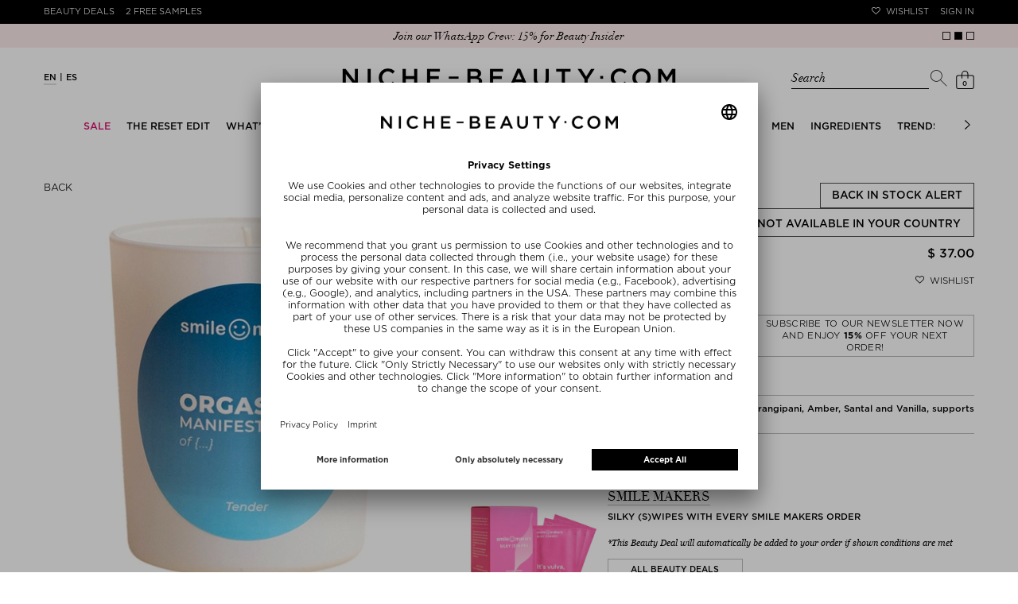

--- FILE ---
content_type: text/html; charset=utf-8
request_url: https://www.niche-beauty.com/en-us/products/smile-makers-orgasmic-manifestation-tender/416-018
body_size: 35028
content:
<!DOCTYPE html><html xmlns="http://www.w3.org/1999/xhtml" dir="ltr" lang="en"><head><meta http-equiv="Content-Type" content="text/html; charset=utf-8" /><title>SMILE MAKERS Orgasmic Manifestation Tender » buy online | NICHE BEAUTY</title><script>
      // Duration in milliseconds to wait while the Kameleoon application file is loaded
      var kameleoonLoadingTimeout = 1000;

      window.kameleoonQueue = window.kameleoonQueue || [];
      window.kameleoonStartLoadTime = new Date().getTime();
      if (! document.getElementById("kameleoonLoadingStyleSheet") && ! window.kameleoonDisplayPageTimeOut) {
        var kameleoonS = document.getElementsByTagName("script")[0];
        var kameleoonCc = "* { visibility: hidden !important; background-image: none !important; }";
        var kameleoonStn = document.createElement("style");
        kameleoonStn.type = "text/css";
        kameleoonStn.id = "kameleoonLoadingStyleSheet";
        if (kameleoonStn.styleSheet) {
          kameleoonStn.styleSheet.cssText = kameleoonCc;
        } else {
          kameleoonStn.appendChild(document.createTextNode(kameleoonCc));
        }
        kameleoonS.parentNode.insertBefore(kameleoonStn, kameleoonS);
        window.kameleoonDisplayPage = function(fromEngine) {
          if (!fromEngine) {
            window.kameleoonTimeout = true;
          }
          if (kameleoonStn.parentNode) {
            kameleoonStn.parentNode.removeChild(kameleoonStn);
          }
        };
        window.kameleoonDisplayPageTimeOut = window.setTimeout(window.kameleoonDisplayPage, kameleoonLoadingTimeout);
      }
    </script><script src="//j9v5v4758b.kameleoon.eu/kameleoon.js" fetchpriority="high" async=""></script><meta name="description" content="SMILE MAKERS Orgasmic Manifestation Tender ⭐ buy online ⭐ free Beauty Deals ✓ 2x free Samples ✓ Over 280 TOP-brands ➽ NICHE BEAUTY!" /><meta name="keywords" content="" /><meta name="viewport" content="width=device-width,initial-scale=1,user-scalable=no" /><meta name="format-detection" content="telephone=no,email=no" /><meta name="p:domain_verify" content="5e1a3b5df85d9bfc0c5061f8aab34e5e" /><meta name="robots" content="index,follow" /><link rel="canonical" href="https://www.niche-beauty.com/en-us/products/smile-makers-orgasmic-manifestation-tender/416-018" itemprop="url" /><link rel="alternate" hreflang="ar-AE" href="https://www.niche-beauty.com/ar-ae/products/smile-makers-orgasmic-manifestation-tender/416-018"/>
<link rel="alternate" hreflang="en-AE" href="https://www.niche-beauty.com/en-ae/products/smile-makers-orgasmic-manifestation-tender/416-018"/>
<link rel="alternate" hreflang="de-AT" href="https://www.niche-beauty.com/de-at/produkte/smile-makers-orgasmic-manifestation-tender/416-018"/>
<link rel="alternate" hreflang="en-AT" href="https://www.niche-beauty.com/en-at/products/smile-makers-orgasmic-manifestation-tender/416-018"/>
<link rel="alternate" hreflang="en-AU" href="https://www.niche-beauty.com/en-au/products/smile-makers-orgasmic-manifestation-tender/416-018"/>
<link rel="alternate" hreflang="de-BE" href="https://www.niche-beauty.com/de-be/produkte/smile-makers-orgasmic-manifestation-tender/416-018"/>
<link rel="alternate" hreflang="fr-BE" href="https://www.niche-beauty.com/fr-be/produits/smile-makers-orgasmic-manifestation-tender/416-018"/>
<link rel="alternate" hreflang="en-BE" href="https://www.niche-beauty.com/en-be/products/smile-makers-orgasmic-manifestation-tender/416-018"/>
<link rel="alternate" hreflang="en-BG" href="https://www.niche-beauty.com/en-bg/products/smile-makers-orgasmic-manifestation-tender/416-018"/>
<link rel="alternate" hreflang="en-CA" href="https://www.niche-beauty.com/en-ca/products/smile-makers-orgasmic-manifestation-tender/416-018"/>
<link rel="alternate" hreflang="de-CH" href="https://www.niche-beauty.com/de-ch/produkte/smile-makers-orgasmic-manifestation-tender/416-018"/>
<link rel="alternate" hreflang="fr-CH" href="https://www.niche-beauty.com/fr-ch/produits/smile-makers-orgasmic-manifestation-tender/416-018"/>
<link rel="alternate" hreflang="en-CH" href="https://www.niche-beauty.com/en-ch/products/smile-makers-orgasmic-manifestation-tender/416-018"/>
<link rel="alternate" hreflang="en-CY" href="https://www.niche-beauty.com/en-cy/products/smile-makers-orgasmic-manifestation-tender/416-018"/>
<link rel="alternate" hreflang="en-CZ" href="https://www.niche-beauty.com/en-cz/products/smile-makers-orgasmic-manifestation-tender/416-018"/>
<link rel="alternate" hreflang="de-DE" href="https://www.niche-beauty.com/de-de/produkte/smile-makers-orgasmic-manifestation-tender/416-018"/>
<link rel="alternate" hreflang="en-DE" href="https://www.niche-beauty.com/en-de/products/smile-makers-orgasmic-manifestation-tender/416-018"/>
<link rel="alternate" hreflang="en-DK" href="https://www.niche-beauty.com/en-dk/products/smile-makers-orgasmic-manifestation-tender/416-018"/>
<link rel="alternate" hreflang="en-EE" href="https://www.niche-beauty.com/en-ee/products/smile-makers-orgasmic-manifestation-tender/416-018"/>
<link rel="alternate" hreflang="es-ES" href="https://www.niche-beauty.com/es-es/productos/smile-makers-orgasmic-manifestation-tender/416-018"/>
<link rel="alternate" hreflang="en-ES" href="https://www.niche-beauty.com/en-es/products/smile-makers-orgasmic-manifestation-tender/416-018"/>
<link rel="alternate" hreflang="en-FI" href="https://www.niche-beauty.com/en-fi/products/smile-makers-orgasmic-manifestation-tender/416-018"/>
<link rel="alternate" hreflang="fr-FR" href="https://www.niche-beauty.com/fr-fr/produits/smile-makers-orgasmic-manifestation-tender/416-018"/>
<link rel="alternate" hreflang="en-FR" href="https://www.niche-beauty.com/en-fr/products/smile-makers-orgasmic-manifestation-tender/416-018"/>
<link rel="alternate" hreflang="en-GB" href="https://www.niche-beauty.com/en-gb/products/smile-makers-orgasmic-manifestation-tender/416-018"/>
<link rel="alternate" hreflang="el-GR" href="https://www.niche-beauty.com/el-gr/products/smile-makers-orgasmic-manifestation-tender/416-018"/>
<link rel="alternate" hreflang="en-GR" href="https://www.niche-beauty.com/en-gr/products/smile-makers-orgasmic-manifestation-tender/416-018"/>
<link rel="alternate" hreflang="en-HK" href="https://www.niche-beauty.com/en-hk/products/smile-makers-orgasmic-manifestation-tender/416-018"/>
<link rel="alternate" hreflang="en-HR" href="https://www.niche-beauty.com/en-hr/products/smile-makers-orgasmic-manifestation-tender/416-018"/>
<link rel="alternate" hreflang="en-HU" href="https://www.niche-beauty.com/en-hu/products/smile-makers-orgasmic-manifestation-tender/416-018"/>
<link rel="alternate" hreflang="en-IE" href="https://www.niche-beauty.com/en-ie/products/smile-makers-orgasmic-manifestation-tender/416-018"/>
<link rel="alternate" hreflang="it-IT" href="https://www.niche-beauty.com/it-it/prodotti/smile-makers-orgasmic-manifestation-tender/416-018"/>
<link rel="alternate" hreflang="en-IT" href="https://www.niche-beauty.com/en-it/products/smile-makers-orgasmic-manifestation-tender/416-018"/>
<link rel="alternate" hreflang="en-KW" href="https://www.niche-beauty.com/en-kw/products/smile-makers-orgasmic-manifestation-tender/416-018"/>
<link rel="alternate" hreflang="en-LT" href="https://www.niche-beauty.com/en-lt/products/smile-makers-orgasmic-manifestation-tender/416-018"/>
<link rel="alternate" hreflang="en-LU" href="https://www.niche-beauty.com/en-lu/products/smile-makers-orgasmic-manifestation-tender/416-018"/>
<link rel="alternate" hreflang="en-LV" href="https://www.niche-beauty.com/en-lv/products/smile-makers-orgasmic-manifestation-tender/416-018"/>
<link rel="alternate" hreflang="nl-NL" href="https://www.niche-beauty.com/nl-nl/producten/smile-makers-orgasmic-manifestation/416-018"/>
<link rel="alternate" hreflang="en-NL" href="https://www.niche-beauty.com/en-nl/products/smile-makers-orgasmic-manifestation-tender/416-018"/>
<link rel="alternate" hreflang="en-NO" href="https://www.niche-beauty.com/en-no/products/smile-makers-orgasmic-manifestation-tender/416-018"/>
<link rel="alternate" hreflang="pl-PL" href="https://www.niche-beauty.com/pl-pl/produkty/smile-makers-orgasmic-manifestation/416-018"/>
<link rel="alternate" hreflang="en-PL" href="https://www.niche-beauty.com/en-pl/products/smile-makers-orgasmic-manifestation-tender/416-018"/>
<link rel="alternate" hreflang="pt-PT" href="https://www.niche-beauty.com/pt-pt/produtos/smile-makers-orgasmic-manifestation-tender/416-018"/>
<link rel="alternate" hreflang="en-PT" href="https://www.niche-beauty.com/en-pt/products/smile-makers-orgasmic-manifestation-tender/416-018"/>
<link rel="alternate" hreflang="en-RO" href="https://www.niche-beauty.com/en-ro/products/smile-makers-orgasmic-manifestation-tender/416-018"/>
<link rel="alternate" hreflang="en-SE" href="https://www.niche-beauty.com/en-se/products/smile-makers-orgasmic-manifestation-tender/416-018"/>
<link rel="alternate" hreflang="en-SG" href="https://www.niche-beauty.com/en-sg/products/smile-makers-orgasmic-manifestation-tender/416-018"/>
<link rel="alternate" hreflang="en-SI" href="https://www.niche-beauty.com/en-si/products/smile-makers-orgasmic-manifestation-tender/416-018"/>
<link rel="alternate" hreflang="en-SK" href="https://www.niche-beauty.com/en-sk/products/smile-makers-orgasmic-manifestation-tender/416-018"/>
<link rel="alternate" hreflang="en-US" href="https://www.niche-beauty.com/en-us/products/smile-makers-orgasmic-manifestation-tender/416-018"/>
<link rel="alternate" hreflang="de" href="https://www.niche-beauty.com/de-de/produkte/smile-makers-orgasmic-manifestation-tender/416-018"/>
<link rel="alternate" hreflang="es" href="https://www.niche-beauty.com/es-es/productos/smile-makers-orgasmic-manifestation-tender/416-018"/>
<link rel="alternate" hreflang="fr" href="https://www.niche-beauty.com/fr-fr/produits/smile-makers-orgasmic-manifestation-tender/416-018"/>
<link rel="alternate" hreflang="el" href="https://www.niche-beauty.com/el-gr/products/smile-makers-orgasmic-manifestation-tender/416-018"/>
<link rel="alternate" hreflang="it" href="https://www.niche-beauty.com/it-it/prodotti/smile-makers-orgasmic-manifestation-tender/416-018"/>
<link rel="alternate" hreflang="nl" href="https://www.niche-beauty.com/nl-nl/producten/smile-makers-orgasmic-manifestation/416-018"/>
<link rel="alternate" hreflang="pl" href="https://www.niche-beauty.com/pl-pl/produkty/smile-makers-orgasmic-manifestation/416-018"/>
<link rel="alternate" hreflang="pt" href="https://www.niche-beauty.com/pt-pt/produtos/smile-makers-orgasmic-manifestation-tender/416-018"/>
<link rel="alternate" hreflang="en" href="https://www.niche-beauty.com/en-us/products/smile-makers-orgasmic-manifestation-tender/416-018"/>
<link rel="alternate" hreflang="x-default" href="https://www.niche-beauty.com/en-us/products/smile-makers-orgasmic-manifestation-tender/416-018"/><meta property="og:image" content="https://media.niche-beauty.com/images/generated/rdet/98/30/smile-makers-orgasmic-manifestation-tender.jpg" /><meta property="og:image:width" content="551" /><meta property="og:image:height" content="700" /><meta property="og:title" content="SMILE MAKERS Orgasmic Manifestation Tender » buy online | NICHE BEAUTY" /><meta property="og:brand" content="Smile Makers" /><meta property="og:description" content="SMILE MAKERS Orgasmic Manifestation Tender ⭐ buy online ⭐ free Beauty Deals ✓ 2x free Samples ✓ Over 280 TOP-brands ➽ NICHE BEAUTY!" /><meta property="og:type" content="product" /><meta property="og:url" content="https://www.niche-beauty.com/en-us/products/smile-makers-orgasmic-manifestation-tender/416-018" /><meta property="og:site_name" content="NICHE BEAUTY" /><meta property="og:price:amount" content="37.00" /><meta property="og:price:currency" content="USD" /><script async="async" defer="defer" src="//assets.pinterest.com/js/pinit.js"></script><meta name="facebook-domain-verification" content="4aatoxbnaoiatm3bth3tlfbysefoch" /><link href="https://media.niche-beauty.com/css/styles7.css" media="screen" rel="Stylesheet" type="text/css" /><link id="GEPIStyles" rel="stylesheet" href="//gepi.global-e.com/includes/css/744" /><script src="https://ajax.googleapis.com/ajax/libs/jquery/3.7.1/jquery.min.js" type="text/javascript"></script><script id="usercentrics-cmp" src="https://app.usercentrics.eu/browser-ui/latest/loader.js" data-settings-id="_jD4WnKcxgm9h8" async=""></script><script type="text/javascript">

			window.utag_data = window.utag_data || {};
			const validationMessages = {"postnumber":{"pattern":"only digits, minimum 6"},"packstation":{"pattern":"only digits, minimum 3"},"phone":{"pattern":"no special characters"}};
			var requiredMessage = " Mandatory Fields";
			var max_num_free_samples = 2;
			const pageData = {"locale":"en-us", "country_and_currency" : "" };
            
              const adminCountryNameCurrency = pageData?.country_and_currency ? pageData.country_and_currency.split(',') : [''];
              if (adminCountryNameCurrency.length === 2) {
                const adminCountryName = adminCountryNameCurrency[0]
                const matchGEData = setInterval(
                  function() {
                    if (window.glegem && typeof(window.glegem === 'function')) {
                      const countryNameObject = document.querySelector('#ge_countryName + span');
                      const curencyObject = document.querySelector('#ge_countryName + span + div.globale-show-inline');
                      if (countryNameObject) {
                        const countryNameCurrency = countryNameObject.innerHTML.split(',');
                        const countryName = countryNameCurrency[0];
                        if (adminCountryName.toLowerCase() === countryName.toLowerCase()) {
                          if (countryNameCurrency.length === 2) {
                            countryNameObject.innerHTML = pageData.country_and_currency;
                          } else if (curencyObject) {
                            curencyObject.innerHTML = `, ${adminCountryNameCurrency[1].trim()}`;
                          }
                        }
                        clearInterval(matchGEData);
                      }
                    }
                  }, 200
                )
              }
            
		</script><script>
			var ScarabQueue = ScarabQueue || [];
			(function(subdomain, id) {
				if (document.getElementById(id)) return;
				var js = document.createElement('script'); js.id = id;
				js.src = subdomain + '.scarabresearch.com/js/196E2F07B6522FDF/scarab-v2.js';
				var fs = document.getElementsByTagName('script')[0];
				fs.parentNode.insertBefore(js, fs);
			})('https:' == document.location.protocol ? 'https://recommender' : 'http://cdn', 'scarab-js-api');

					ScarabQueue.push(['cart', []]);
		</script><script src="https://media.niche-beauty.com/ff/dist/vendor/custom-elements-es5-adapter.js"></script><script src="https://media.niche-beauty.com/ff/dist/vendor/webcomponents-loader.js"></script><script defer="" src="https://media.niche-beauty.com/ff/dist/bundle.js"></script><script type="text/javascript">
      window._mfq = window._mfq || [];
      (function() {
        var mf = document.createElement("script");
        mf.type = "text/javascript"; mf.defer = true;
        mf.src = "//cdn.mouseflow.com/projects/2c693a81-00ae-42de-8f82-45dad380bd3e.js";
        document.getElementsByTagName("head")[0].appendChild(mf);
      })();
    </script><script type="text/javascript">
			(function(a,b,c,d){
			a='//tttd.niche-beauty.com/www-nb-niche-beauty/prod/utag.sync.js';
			b=document;c='script';d=b.createElement(c);d.src=a;d.type='text/java'+c;
			a=b.getElementsByTagName(c)[0];a.parentNode.insertBefore(d,a);
			})();
		</script><script type="text/javascript">
			(function(a,b,c,d){
			a='//tttd.niche-beauty.com/www-nb-niche-beauty/prod/utag.js';
			b=document;c='script';d=b.createElement(c);d.src=a;d.type='text/java'+c;d.async=true;
			a=b.getElementsByTagName(c)[0];a.parentNode.insertBefore(d,a);
			})();
		</script><script defer="defer" type="text/javascript" src="https://cdn.hello-charles.com/charles-satellite/1.x/charles-snippet.js?proxy_vendor=custom&universe_uri=https%3A%2F%2Fniche-beauty.hello-charles.com&script_id=e7d35533-f43c-40a2-803c-d336cbd199c9"></script><meta name="csrf-param" content="authenticity_token" />
<meta name="csrf-token" content="1KyRTzoI5pS9-4_TfUwI7fg4y_eKjtqkUWkNvMebIzaEy9GE_awgfw8DtlW81cP_CErHa74D_AUAsTfHf4ovbg" /><script src="https://niche-beauty.app.baqend.com/v1/speedkit/install.js" async="" crossorigin="anonymous"></script></head><body class="has-st-hd-cmp en-us pr-dt"><ff-communication url="https://niche.fact-finder.de/fact-finder" version="ng" channel="en-US" currency-code="USD" currency-country-code="en-us" search-immediate="false" use-browser-history="false" disable-single-hit-redirect="true" api="v5"></ff-communication><ff-campaign-landing-page page-id="suggest"></ff-campaign-landing-page><script>
			(function () {
			var s = document.createElement('script');
			s.type = 'text/javascript';
			s.async = true;
			s.src = '//gepi.global-e.com/includes/js/744';
			document.getElementsByTagName('head')[0].appendChild(s);
			})();
		</script>

		<script>
				ScarabQueue.push(['view', '416-018']);

		</script>

		<script>
      var factfinderData = {
        host: "https://niche.fact-finder.de/fact-finder/rest/v5/track/",
        channel: "en-US",
        sid: "c1be5355d8d8cb2e92ecbbe319436e1d",
        query: "",
      }

      jQuery(document).ready(function() {
        $('.search-toggler-input').css('color', '#ffffff');
        const ff_suggest = document.querySelector("ff-suggest");
        let targetUrl;
        if (ff_suggest !== null) {
          document.querySelector("ff-suggest").addEventListener("suggest-item-clicked", e => {
            const searchTerm = $('.search-toggler-input').val();
            const ffSuggestItem = e.detail.element;
            const suggestionData = e.detail.suggestion;

            if (suggestionData.type === "brand") {
              ffSuggestItem.ffPreventDefault = true;
              let deeplink = ffSuggestItem.textContent;
              if (deeplink.includes("/")) {
                deeplink = deeplink.replace(/\//g, "###");
              }
              window.location.href = '/en-us/brands/goto/' + encodeURIComponent(deeplink);
            } else if (suggestionData.type === "category" || suggestionData.type === "searchTerm") {
              if ((suggestionData.attributes != undefined) && (suggestionData.attributes.deeplink != undefined)) {
                window.location.href = suggestionData.attributes.deeplink;
              } else {
                targetUrl = suggestionData.searchParams;
                targetUrl = targetUrl.substr(targetUrl.indexOf("?"));
                window.location.href = '/en-us/shop/search' + targetUrl;
              }
            } else if (suggestionData.type === "productName") {
              let product_url = suggestionData.attributes.ProduktURL || suggestionData.attributes.deeplink;

              if (product_url && product_url.startsWith('http')) {
                let deep_link = new URL(product_url);
                let deep_link_locale = deep_link.pathname.match(/^\/([\w]{2})-([\w]{2})\//)[0];
                if (deep_link_locale !== 'en-us') {
                  product_url = deep_link.toString().replace(deep_link_locale, '/en-us/');
                  if (suggestionData.attributes.ProduktURL) {
                    suggestionData.attributes.ProduktURL = product_url;
                  }
                  window.location.href = product_url;
                } else {
                  window.location.href = suggestionData.attributes.deeplink;
                }
              }
            }
          });

          $(".searchbar").on("click", "#show_all_results", function(e) {
            const searchTerm = $('.search-toggler-input').val()
            window.location.href='/en-us/shop/search?query=' + encodeURIComponent($(".search-toggler-input").val());
          });

        }
        $(".close-search").on("click", function(e) {
          searchHidden = false;
          $('.search-toggler-input').css('color', '#ffffff');
        });

      });

      function convertToSuggest(recordWithId) {
        const record = recordWithId.record;
        return {
          attributes: {
            deeplink: record.ProduktURL,
            id: record.Artikelnummer,
            Marke: record.Marke
          },
          image: record.BildURL,
          name: record.Name,
          type: 'productName'
        };
      }

      window.defaultFFData = [];
      let searchHidden = false;
      document.addEventListener('ffReady', ({factfinder, eventAggregator}) => {
        eventAggregator.addBeforeDispatchingCallback(function (event) {
          if (event.type === 'search') {
            event.cancel();
          }
        })
        factfinder.communication.ResultDispatcher.subscribe('pageCampaign', campaignData => {
          if (campaignData.name=='Suggest') {
             window.defaultFFData = campaignData.pushedProductsRecords.map(convertToSuggest);
          }
        });

        factfinder.communication.ResultDispatcher.addCallback('suggest', suggestData => {
          if (!searchHidden) {
            $('.search-toggler-input').val('');
            searchHidden = true;
            $('.search-toggler-input').css('color', '#000000');
          }
          suggestData.push(...window.defaultFFData);
        });
      });

    </script><noscript><p>You have your JavaScript turned off. Please turn it on for better website experience.</p></noscript><div id="loadingLayer" class="wait" style="display: none;"></div><div id="start" class="newsbar-visible st-cnt">

			


			<header id="hd" class="newsbar-visible st-hd st-hd-cmp" itemscope="itemscope" itemtype="http://schema.org/WPHeader" data-header-max-height="130"><div class="top-pn"><div class="st-hd-in"><div class="st-hd-bd"><nav class="top-nav top-nav-left"><ul>
        <li class="beauty-deals"><a href="/en-us/products/beauty_deals">Beauty Deals</a></li>
        <li class="gratisproben"><a href="/en-us/products/free_samples">2 Free Samples</a></li><li class="odd"><div class="globale-hide">Free shipping to US on all orders above $ 200.00</div><div class="globale-show" style="display: none;" id="GlobaleFreeShippingBannerContainer"></div></li></ul></nav><nav class="top-nav top-nav-right"><ul>
        <li class="wunschliste"><a href="/en-us/my-account/wishlist" data-icon="">Wishlist</a></li>
        <li class="konto"><a href="/en-us/login">Sign in</a></li>
      </ul></nav></div></div></div>
				<div class="pg-se bar bar-A news-bar"><div class="pg-se-in"><div class="pg-se-bd"><div class="sldr sldr-F">
            <div class="bar-i"><a href="/en-us/produkte/beauty_deals"><span>The Founders Formula Box free with every order from $270</span></a></div>
            <div class="bar-i"><a href="https://api.whatsapp.com/send/?phone=+491711735879&amp;text=Hey%2C%20I%20want%20to%20join%20the%20Niche%20Beauty%20WhatsApp%20Community%F0%9F%92%8B"><span>Join our WhatsApp Crew: 15% for Beauty Insider</span></a></div>
            <div class="bar-i"><a href="/en-us/the-reset-edit-3146"><span>Discover our new edit: The Reset Edit</span></a></div>
          </div></div></div></div>

				<div class="st-hd-inner"><div class="sub-pn"><div class="st-hd-in"><div class="st-hd-bd"><nav class="lang-nav"><ul class="l-D">
        <li class="on"><a href="/en-us" onclick="event.preventDefault(); location.href = ('/en-us' + document.location.pathname.substring(6));" title="English">EN</a></li>
        <li class=""><a href="/es-us" onclick="event.preventDefault(); location.href = ('/es-us' + document.location.pathname.substring(6));" title="Spanish">ES</a></li>
  </ul></nav><div id="l" class="st-tt"><a href="/en-us" rel="home" title="Back to Home Page" aria-label="Niche Beauty"><img src="https://media.niche-beauty.com/images/logos/niche_logo.svg" alt="Niche Beauty" /></a></div><div class="sub-pn-m ff_searchbar_enabled">
									<div class="searchbar"><ff-searchbox unresolved="" hide-suggest-onblur="false" suggest-onfocus="false" class="search-toggler"><div class="search-toggler_container"><input class="search-toggler-input" type="search" placeholder="Search" aria-label="Search" /><span class="search-toggler-placeholder" data-value="Search">Search</span></div><ff-searchbutton><button class="icon-search-toggler" data-icon="" aria-label="Search"></button></ff-searchbutton><button type="button" class="close-search hidden-desktop" aria-label="close"></button></ff-searchbox><ff-suggest layout="block" unresolved=""><section id="searchContainer" class="search-terms-container"><div class="flex results-container"><button type="button" class="close-search hidden-mobile" aria-label="close"></button><div class="flex col"><div data-container="searchTerm"><div class="container-caption h2">Suggestions</div><ff-suggest-item type="searchTerm"><span>{{{name}}}</span></ff-suggest-item></div><div data-container="category"><div class="container-caption h2">Categories</div><ff-suggest-item type="category"><span>{{{name}}}</span></ff-suggest-item></div></div><div class="flex col"><div data-container="brand"><div class="container-caption h2">Brands</div><ff-suggest-item type="brand"><span>{{{name}}}</span></ff-suggest-item></div><section id="productContainer" class="products-container"><div data-container="productName"><div class="container-caption h2">top products</div><div class="suggest-images top_products_sldr flex"><ff-suggest-item type="productName"><div class="product-image {{#attributes.isClean}}product-clean{{/attributes.isClean}}"><img class="fit" data-image="" aria-hidden="true" alt="" /></div><div class="product-info"><div class="product-status">{{{attributes.PrimaryStatus}}}</div><div class="product-brand">{{{attributes.Marke}}}</div><div class="product-name">{{{name}}}</div></div></ff-suggest-item></div></div></section></div></div><div class="all-results-container"><ff-searchbutton><button id="show_all_results">all results</button></ff-searchbutton></div></section></ff-suggest></div>
									<nav class="user-nav"><ul class="user-nav-l"><li class="cart"><a id="shoppingcartlink" class="" href="/en-us/checkout/basket" data-url="/en-us/checkout/quickcart" data-event="mouseenter" data-icon="" data-cart-items="0" title="Shopping Bag" rel="noindex, nofollow" data-toggle-class="add2cart" aria-label="Shopping Bag"><span class="ct">0</span></a><div class="pp pp-B"><button class="pp-cls">close</button><div class="pp-in wait"></div></div></li></ul></nav></div></div></div></div>
					<nav class="tgg st-nav st-nav-A" itemscope="itemscope" itemtype="http://schema.org/SiteNavigationElement"><div class="st-hd-in"><div class="st-hd-bd"><input class="ctrl tgg-ctrl no-cst" type="checkbox" id="st-nav-ctrl" /><label class="tgg-trgg" for="st-nav-ctrl">Men&uuml;</label><div class="st-nav-in tgg-trg"><button class="pp-cls">close</button><div class="st-nav-bd"><div class="st-nav-bd-2"><ul class="st-nav-l brand"><li><a href="/en-us" rel="home" title="Back to Home Page"><img src="https://media.niche-beauty.com/images/logos/lips.svg" alt="Niche Beauty" /></a></li>
  </ul><ul class="st-nav-l sldr sldr-nav">
														<li class="dir"><a href="/en-us/sale-1094" class="sale-category focusable-menu-link"><span>Sale</span></a>
															<div class="pp"><div class="st-hd-in"><div class="st-hd-bd"><div class="gr gr-A"><div class="gr gr-B gr-B-items_1">
																				<ul class="l-A">
																					<li class="dir"><a href="/en-us/sale/shop-by-category-1153"><span>Shop by Category</span></a>
																							<ul>
																									<li><a href="/en-us/sale/shop-by-category/skincare-1155">Skincare</a></li>
																									<li><a href="/en-us/sale/shop-by-category/makeup-1156">Makeup</a></li>
																									<li><a href="/en-us/sale/shop-by-category/body-1157">Body</a></li>
																									<li><a href="/en-us/sale/shop-by-category/hair-1158">Hair</a></li>
																									<li><a href="/en-us/sale/shop-by-category/fragrances-1159">Fragrances </a></li>
																									<li><a href="/en-us/sale/shop-by-category/living-etc-1582">Living etc</a></li>
																									<li><a href="/en-us/sale/shop-by-category/gift-sets-for-less-2673">Gift Sets for less</a></li>
																							</ul>
																					</li></ul>
																			</div>
																			<aside class="one_col_img"><div class="w w-A"><div class="img w-img">
        <img src="https://media.niche-beauty.com/images/generated/orig/76/25/img352576.jpg" alt="Sale" />
    </div></div></aside>
																		</div></div></div></div>
														</li>
														<li class="dir"><a href="/en-us/the-reset-edit-3146" class=" focusable-menu-link"><span>THE RESET EDIT</span></a><div class="pp"><div class="st-hd-in"><div class="st-hd-bd"><div class="gr gr-A"><div class="column-holder ">
																					<div class="column" data-column-index="0"><ul class="l-A">
																							<li class=" "><a href="/en-us/the-reset-edit/makeup-with-benefits-3149"><span>Makeup with Benefits</span></a>
																								<ul>
																								</ul>
																							</li>
																							<li class=" "><a href="/en-us/the-reset-edit/fresh-breath-club-3151"><span>Fresh Breath Club</span></a>
																								<ul>
																								</ul>
																							</li>
																							<li class=" "><a href="/en-us/the-reset-edit/happy-gut-happy-life-3150"><span>Happy Gut, Happy Life</span></a>
																								<ul>
																								</ul>
																							</li>
																							<li class=" "><a href="/en-us/the-reset-edit/barrier-repair-3148"><span>Barrier Repair</span></a>
																								<ul>
																								</ul>
																							</li>
																							<li class=" "><a href="/en-us/the-reset-edit/radiance-reset-3147"><span>Radiance Reset</span></a>
																								<ul>
																								</ul>
																							</li>
																							<li class=" "><a href="/en-us/the-reset-edit/movement-is-medicine-3154"><span>Movement is Medicine</span></a>
																								<ul>
																								</ul>
																							</li>
																							<li class=" "><a href="/en-us/the-reset-edit/good-hair-days-only-3153"><span>Good Hair Days Only</span></a>
																								<ul>
																								</ul>
																							</li>
																							<li class=" "><a href="/en-us/the-reset-edit/mood-boost-mode-3152"><span>Mood Boost Mode</span></a>
																								<ul>
																								</ul>
																							</li>
																						</ul></div>
																					<div class="column column-image column-width-5"><div class="img w-img">
        <img src="https://media.niche-beauty.com/images/generated/orig/70/84/img428470.jpg" alt="THE RESET EDIT" />
    </div></div>
																			</div></div></div></div></div></li>
														<li class="dir"><a href="/en-us/whats-new-667" class=" focusable-menu-link"><span>What’s New</span></a>
															<div class="pp"><div class="st-hd-in"><div class="st-hd-bd"><div class="gr gr-A"><div class="gr gr-B gr-B-items_1">
																				<ul class="l-A">
																					<li class="dir"><a href="/en-us/whats-new/new-in-1054"><span>New In</span></a>
																							<ul>
																									<li><a href="/en-us/whats-new/new-in/skincare-1055">Skincare</a></li>
																									<li><a href="/en-us/whats-new/new-in/makeup-1056">Makeup</a></li>
																									<li><a href="/en-us/whats-new/new-in/body-1057">Body</a></li>
																									<li><a href="/en-us/whats-new/new-in/hair-1058">Hair</a></li>
																									<li><a href="/en-us/whats-new/new-in/men-1060">Men</a></li>
																									<li><a href="/en-us/whats-new/new-in/perfume-1059">Perfume</a></li>
																									<li><a href="/en-us/whats-new/new-in/supplements-3027">Supplements</a></li>
																									<li><a href="/en-us/whats-new/new-in/living-3028">Living</a></li>
																							</ul>
																					</li></ul>
																			</div>
																			<aside class=""><div class="w w-A"><div class="img w-img">
        <a href="/en-us/whats-new/new-in-1054"><img src="https://media.niche-beauty.com/images/generated/orig/30/30/img293030.jpg" alt="What’s New" /></a>
    </div></div></aside>
																		</div></div></div></div>
														</li>
														<li class="dir"><a href="/en-us/brands" class=" focusable-menu-link"><span>Brands</span></a>
															<div class="pp"><div class="st-hd-in"><div class="st-hd-bd"><div class="gr gr-A"><div class="gr gr-B gr-B-items_5">
																				<ul class="l-A">
																					<li class="dir"><a href="/en-us/brands"><span>Shop By</span></a>
																							<ul>
																										<li><a href="/en-us/brands">A-Z</a></li>
																										<li><a href="/en-us/brands?t=8">Clean</a></li>
																										<li><a href="/en-us/brands?t=2">New Brands</a></li>
																										<li><a href="/en-us/brands?t=4">Exclusive</a></li>
																										<li><a href="/en-us/brands?t=32">Skincare</a></li>
																										<li><a href="/en-us/brands?t=16">Makeup</a></li>
																										<li><a href="/en-us/brands?t=128">Body</a></li>
																										<li><a href="/en-us/brands?t=64">Hair</a></li>
																										<li><a href="/en-us/brands?t=256">Fragrances</a></li>
																							</ul>
																					</li></ul>
																				<ul class="l-A">
																					<li class=""><a href="/en-us/brands"><span>A-Z</span></a>
																							<ul>
																										<li><a href="/en-us/brands/ouai-291">Ouai</a></li>
																										<li><a href="/en-us/brands/phlur-1098">PHLUR</a></li>
																										<li><a href="/en-us/brands/nars-975">NARS</a></li>
																										<li><a href="/en-us/brands/hourglass-853">Hourglass</a></li>
																										<li><a href="/en-us/brands/bala-944">Bala</a></li>
																									<li><a href="/en-us/brands">all brands</a></li>
																							</ul>
																					</li></ul>
																				<ul class="l-A">
																					<li class=""><a href="/en-us/brands?t=2"><span>New Brands</span></a>
																							<ul>
																										<li><a href="/en-us/brands/bdk-parfums-1267">bdk PARFUMS</a></li>
																										<li><a href="/en-us/brands/aevi-1268">AEVI</a></li>
																									<li><a href="/en-us/brands?t=2">all new brands</a></li>
																							</ul>
																					</li></ul>
																				<ul class="l-A">
																					<li class=""><a href="/en-us/brands?t=4"><span>Exclusive</span></a>
																							<ul>
																										<li><a href="/en-us/brands/prof-dr-steinkraus-966">Prof. Dr. Steinkraus</a></li>
																										<li><a href="/en-us/brands/niche-beauty-281">NICHE BEAUTY</a></li>
																										<li><a href="/en-us/brands/bakel-314">Bakel</a></li>
																										<li><a href="/en-us/brands/saint-charles-1006">Saint Charles</a></li>
																										<li><a href="/en-us/brands/this-place-916">This Place</a></li>
																										<li><a href="/en-us/brands/dr-vivien-karl-1034">DR. VIVIEN KARL</a></li>
																										<li><a href="/en-us/brands/und-gretel-262">Und Gretel</a></li>
																										<li><a href="/en-us/brands/vintners-daughter-426">Vintner&#39;s Daughter</a></li>
																									<li><a href="/en-us/brands?t=4">all exclusive brands</a></li>
																							</ul>
																					</li></ul>
																				<ul class="l-A">
																					<li class=""><a href="/en-us/brands?t=8"><span>Clean</span></a>
																							<ul>
																										<li><a href="/en-us/brands/augustinus-bader-695">Augustinus Bader</a></li>
																										<li><a href="/en-us/brands/dr-barbara-sturm-276">Dr. Barbara Sturm</a></li>
																										<li><a href="/en-us/brands/westman-atelier-754">Westman Atelier</a></li>
																										<li><a href="/en-us/brands/cosmetics-27-980">Cosmetics 27</a></li>
																										<li><a href="/en-us/brands/pai-skincare-878">Pai Skincare</a></li>
																										<li><a href="/en-us/brands/bondi-wash-849">Bondi Wash</a></li>
																										<li><a href="/en-us/brands/aime-911">Aime</a></li>
																										<li><a href="/en-us/brands/fara-homidi-1095">FARA HOMIDI</a></li>
																										<li><a href="/en-us/brands/27-87-912">27 87</a></li>
																									<li><a href="/en-us/brands?t=8">all Clean brands</a></li>
																							</ul>
																					</li></ul>
																			</div>
																			<aside class=""><div class="w w-A"><div class="img w-img">
        <a href="/en-us/marken/zarko-beauty-1019"><img src="https://media.niche-beauty.com/images/generated/orig/44/0/img290044.jpg" alt="Brands" /></a>
    </div></div></aside>
																		</div></div></div></div>
														</li>
														<li class="dir"><a href="/en-us/face-744" class=" focusable-menu-link"><span>Face</span></a><div class="pp"><div class="st-hd-in"><div class="st-hd-bd"><div class="gr gr-A"><div class="column-holder ">
																					<div class="column" data-column-index="0"><ul class="l-A">
																							<li class="dir "><a href="/en-us/face/shop-by-668"><span>Shop by</span></a>
																								<ul>
																									<li><a href="/en-us/face/shop-by/bestseller-1671">Bestseller</a></li>
																									<li><a href="/en-us/face/shop-by/new-in-670">New In</a></li>
																									<li><a href="/en-us/face/shop-by/clean-1667">Clean</a></li>
																									<li><a href="/en-us/face/shop-by/brands-2866">Brands</a></li>
																									<li><a href="/en-us/face/shop-by/gifts-sets-skincare-858">Gifts &amp; Sets Skincare</a></li>
																									<li><a href="/en-us/face/shop-by/travel-sizes-2867">Travel sizes</a></li>
																									<li><a href="/en-us/face/shop-by/refills-2868">Refills</a></li>
																									<li><a href="/en-us/face/shop-by/asian-beauty-1883">Asian Beauty</a></li>
																									<li><a href="/en-us/face/shop-by/doctor-brands-1668">Doctor Brands</a></li>
																								</ul>
																							</li>
																						</ul></div>
																					<div class="column" data-column-index="1"><ul class="l-A">
																							<li class="dir "><a href="/en-us/face/cleanse-865"><span>Cleanse</span></a>
																								<ul>
																									<li><a href="/en-us/face/cleanse/cleansing-oil-2869">Cleansing oil</a></li>
																									<li><a href="/en-us/face/cleanse/cleansing-gel-2870">Cleansing gel</a></li>
																									<li><a href="/en-us/face/cleanse/cleansing-milk-2871">Cleansing milk</a></li>
																									<li><a href="/en-us/face/cleanse/cleansing-foam-2872">Cleansing foam</a></li>
																									<li><a href="/en-us/face/cleanse/cleansing-balm-2873">Cleansing balm</a></li>
																									<li><a href="/en-us/face/cleanse/cleansing-wipes-2874">Cleansing wipes</a></li>
																									<li><a href="/en-us/face/cleanse/face-peel-871">Face peel</a></li>
																									<li><a href="/en-us/face/cleanse/makeup-remover-873">Makeup Remover</a></li>
																									<li><a href="/en-us/face/cleanse/eye-makeup-remover-1464">Eye Makeup Remover</a></li>
																								</ul>
																							</li>
																							<li class=" "><a href="/en-us/face/skincare-tools-1659"><span>Skincare Tools</span></a>
																								<ul>
																								</ul>
																							</li>
																						</ul></div>
																					<div class="column" data-column-index="2"><ul class="l-A">
																							<li class="dir "><a href="/en-us/face/skincare-754"><span>Skincare</span></a>
																								<ul>
																									<li><a href="/en-us/face/skincare/face-cream-2875">Face cream</a></li>
																									<li><a href="/en-us/face/skincare/day-cream-1648">Day cream</a></li>
																									<li><a href="/en-us/face/skincare/day-cream-with-spf-2876">Day cream with SPF</a></li>
																									<li><a href="/en-us/face/skincare/night-cream-1657">Night cream</a></li>
																									<li><a href="/en-us/face/skincare/face-oils-1658">Face Oils</a></li>
																									<li><a href="/en-us/face/skincare/facial-tonic-870">Facial tonic</a></li>
																									<li><a href="/en-us/face/skincare/face-mists-763">Face Mists</a></li>
																									<li><a href="/en-us/face/skincare/tinted-day-cream-2877">Tinted day cream</a></li>
																									<li><a href="/en-us/face/skincare/neck-decollete-1655">Neck &amp; Decollete </a></li>
																								</ul>
																							</li>
																							<li class="dir "><a href="/en-us/face/face-serum-1656"><span>Face serum</span></a>
																								<ul>
																									<li><a href="/en-us/face/face-serum/vitamin-c-serum-2878">Vitamin C serum</a></li>
																									<li><a href="/en-us/face/face-serum/moisturizing-serum-2879">Moisturizing serum</a></li>
																									<li><a href="/en-us/face/face-serum/hyaluronic-acid-serum-2880">Hyaluronic acid serum</a></li>
																									<li><a href="/en-us/face/face-serum/anti-aging-serum-2881">Anti-Aging serum</a></li>
																									<li><a href="/en-us/face/face-serum/retinol-serum-2882">Retinol serum</a></li>
																									<li><a href="/en-us/face/face-serum/ampoules-2883">Ampoules</a></li>
																									<li><a href="/en-us/face/face-serum/booster-essences-765">Booster &amp; Essences</a></li>
																								</ul>
																							</li>
																						</ul></div>
																					<div class="column" data-column-index="3"><ul class="l-A">
																							<li class="dir "><a href="/en-us/face/face-mask-1882"><span>Face mask</span></a>
																								<ul>
																									<li><a href="/en-us/face/face-mask/sheet-mask-2884">Sheet mask</a></li>
																									<li><a href="/en-us/face/face-mask/anti-aging-mask-2885">Anti-aging mask</a></li>
																									<li><a href="/en-us/face/face-mask/hydrating-mask-2886">Hydrating mask</a></li>
																									<li><a href="/en-us/face/face-mask/cleansing-mask-2887">Cleansing mask</a></li>
																									<li><a href="/en-us/face/face-mask/glow-mask-2888">Glow mask</a></li>
																								</ul>
																							</li>
																							<li class="dir "><a href="/en-us/face/eye-care-1652"><span>Eye Care</span></a>
																								<ul>
																									<li><a href="/en-us/face/eye-care/eye-cream-2889">Eye cream</a></li>
																									<li><a href="/en-us/face/eye-care/eye-gel-2890">Eye gel</a></li>
																									<li><a href="/en-us/face/eye-care/eye-serum-2891">Eye serum</a></li>
																									<li><a href="/en-us/face/eye-care/eye-patches-eye-mask-2892">Eye patches &amp; eye mask</a></li>
																									<li><a href="/en-us/face/eye-care/eyelash-serum-2893">Eyelash serum</a></li>
																									<li><a href="/en-us/face/eye-care/eyebrow-serum-2894">Eyebrow serum</a></li>
																								</ul>
																							</li>
																							<li class=" "><a href="/en-us/face/lip-care-1653"><span>Lip Care</span></a>
																								<ul>
																								</ul>
																							</li>
																							<li class=" "><a href="/en-us/face/oral-care-1662"><span>Oral Care</span></a>
																								<ul>
																								</ul>
																							</li>
																						</ul></div>
																					<div class="column" data-column-index="4"><ul class="l-A">
																							<li class="dir "><a href="/en-us/face/skin-concerns-1052"><span>Skin Concerns</span></a>
																								<ul>
																									<li><a href="/en-us/face/skin-concerns/anti-aging-1666">Anti-Aging</a></li>
																									<li><a href="/en-us/face/skin-concerns/impure-skin-2895">Impure skin</a></li>
																									<li><a href="/en-us/face/skin-concerns/acne-2896">Acne</a></li>
																									<li><a href="/en-us/face/skin-concerns/rosacea-1670">Rosacea</a></li>
																									<li><a href="/en-us/face/skin-concerns/dry-skin-1674">Dry Skin </a></li>
																									<li><a href="/en-us/face/skin-concerns/combination-skin-2897">Combination skin</a></li>
																									<li><a href="/en-us/face/skin-concerns/sensitive-skin-2898">Sensitive skin</a></li>
																									<li><a href="/en-us/face/skin-concerns/oily-skin-2899">Oily skin</a></li>
																									<li><a href="/en-us/face/skin-concerns/pores-1677">Pores </a></li>
																									<li><a href="/en-us/face/skin-concerns/hyperpigmentation-1675">Hyperpigmentation </a></li>
																									<li><a href="/en-us/face/skin-concerns/glowing-skin-1651">Glowing skin</a></li>
																								</ul>
																							</li>
																							<li class="dir "><a href="/en-us/face/spf-self-tanner-2149"><span>SPF &amp; self-tanner</span></a>
																								<ul>
																									<li><a href="/en-us/face/spf-self-tanner/sunscreen-926">Sunscreen</a></li>
																									<li><a href="/en-us/face/spf-self-tanner/spf-lips-928">SPF Lips</a></li>
																									<li><a href="/en-us/face/spf-self-tanner/self-tanner-1045">Self-tanner</a></li>
																									<li><a href="/en-us/face/spf-self-tanner/after-sun-2900">After sun</a></li>
																								</ul>
																							</li>
																						</ul></div>
																					<div class="column column-image column-width-1"><div class="img w-img">
        <img src="https://media.niche-beauty.com/images/generated/orig/21/13/img321321.jpg" alt="Face" />
    </div></div>
																			</div></div></div></div></div></li>
														<li class="dir"><a href="/en-us/makeup-785" class=" focusable-menu-link"><span>Makeup</span></a><div class="pp"><div class="st-hd-in"><div class="st-hd-bd"><div class="gr gr-A"><div class="column-holder ">
																					<div class="column" data-column-index="0"><ul class="l-A">
																							<li class="dir "><a href="/en-us/makeup/shop-by-784"><span>Shop by</span></a>
																								<ul>
																									<li><a href="/en-us/makeup/shop-by/bestseller-1172">Bestseller</a></li>
																									<li><a href="/en-us/makeup/shop-by/new-in-888">New In</a></li>
																									<li><a href="/en-us/makeup/shop-by/clean-1664">Clean</a></li>
																									<li><a href="/en-us/makeup/shop-by/brands-2901">Brands</a></li>
																									<li><a href="/en-us/makeup/shop-by/make-up-sets-gifts-1175">Make-up sets &amp; gifts</a></li>
																									<li><a href="/en-us/makeup/shop-by/travel-sizes-2902">Travel sizes</a></li>
																									<li><a href="/en-us/makeup/shop-by/refills-1177">Refills</a></li>
																								</ul>
																							</li>
																						</ul></div>
																					<div class="column" data-column-index="1"><ul class="l-A">
																							<li class="dir "><a href="/en-us/makeup/complexion-786"><span>Complexion</span></a>
																								<ul>
																									<li><a href="/en-us/makeup/complexion/primer-788">Primer</a></li>
																									<li><a href="/en-us/makeup/complexion/foundation-787">Foundation</a></li>
																									<li><a href="/en-us/makeup/complexion/concealer-789">Concealer</a></li>
																									<li><a href="/en-us/makeup/complexion/powder-1173">Powder</a></li>
																									<li><a href="/en-us/makeup/complexion/bronzer-790">Bronzer</a></li>
																									<li><a href="/en-us/makeup/complexion/blusher-791">Blusher</a></li>
																									<li><a href="/en-us/makeup/complexion/highlighter-793">Highlighter</a></li>
																									<li><a href="/en-us/makeup/complexion/bb-cream-2904">BB Cream</a></li>
																									<li><a href="/en-us/makeup/complexion/cc-cream-2905">CC Cream</a></li>
																									<li><a href="/en-us/makeup/complexion/contouring-2906">Contouring</a></li>
																									<li><a href="/en-us/makeup/complexion/setting-spray-2907">Setting Spray </a></li>
																									<li><a href="/en-us/makeup/complexion/make-up-palettes-2908">Make-up palettes</a></li>
																								</ul>
																							</li>
																						</ul></div>
																					<div class="column" data-column-index="2"><ul class="l-A">
																							<li class="dir "><a href="/en-us/makeup/eyes-798"><span>Eyes</span></a>
																								<ul>
																									<li><a href="/en-us/makeup/eyes/eyeshadow-800">Eyeshadow</a></li>
																									<li><a href="/en-us/makeup/eyes/eyeshadow-palettes-2909">Eyeshadow palettes</a></li>
																									<li><a href="/en-us/makeup/eyes/mascara-799">Mascara</a></li>
																									<li><a href="/en-us/makeup/eyes/eyeliner-801">Eyeliner</a></li>
																									<li><a href="/en-us/makeup/eyes/kohl-2910">Kohl</a></li>
																									<li><a href="/en-us/makeup/eyes/false-eyelashes-2911">False eyelashes</a></li>
																								</ul>
																							</li>
																							<li class="dir "><a href="/en-us/makeup/brows-804"><span>Brows</span></a>
																								<ul>
																									<li><a href="/en-us/makeup/brows/eyebrow-gel-2912">Eyebrow gel</a></li>
																									<li><a href="/en-us/makeup/brows/eyebrow-pen-2913">Eyebrow Pen</a></li>
																									<li><a href="/en-us/makeup/brows/eyebrow-care-2914">Eyebrow care</a></li>
																								</ul>
																							</li>
																						</ul></div>
																					<div class="column" data-column-index="3"><ul class="l-A">
																							<li class="dir "><a href="/en-us/makeup/lips-805"><span>Lips</span></a>
																								<ul>
																									<li><a href="/en-us/makeup/lips/lipstick-806">Lipstick</a></li>
																									<li><a href="/en-us/makeup/lips/lipgloss-807">Lipgloss</a></li>
																									<li><a href="/en-us/makeup/lips/lip-liner-808">Lip liner</a></li>
																									<li><a href="/en-us/makeup/lips/liquid-lipstick-2915">Liquid lipstick</a></li>
																									<li><a href="/en-us/makeup/lips/lip-tints-oils-2916">Lip Tints &amp; Oils</a></li>
																								</ul>
																							</li>
																							<li class="dir "><a href="/en-us/makeup/make-up-tools-816"><span>Make-Up Tools</span></a>
																								<ul>
																									<li><a href="/en-us/makeup/make-up-tools/make-up-mirrors-819">Make-up mirrors</a></li>
																									<li><a href="/en-us/makeup/make-up-tools/make-up-sponges-2918">Make-up sponges</a></li>
																									<li><a href="/en-us/makeup/make-up-tools/eyelash-curlers-2919">Eyelash curlers</a></li>
																									<li><a href="/en-us/makeup/make-up-tools/tweezers-2920">Tweezers</a></li>
																									<li><a href="/en-us/makeup/make-up-tools/pencil-sharpeners-2921">Pencil sharpeners</a></li>
																								</ul>
																							</li>
																						</ul></div>
																					<div class="column" data-column-index="4"><ul class="l-A">
																							<li class="dir "><a href="/en-us/makeup/nails-810"><span>Nails</span></a>
																								<ul>
																									<li><a href="/en-us/makeup/nails/nail-polish-811">Nail Polish</a></li>
																									<li><a href="/en-us/makeup/nails/top-base-coat-812">Top &amp; Base Coat</a></li>
																									<li><a href="/en-us/makeup/nails/nailcare-813">Nailcare</a></li>
																									<li><a href="/en-us/makeup/nails/nail-oil-2917">Nail oil</a></li>
																									<li><a href="/en-us/makeup/nails/nailpolish-remover-814">Nailpolish Remover</a></li>
																								</ul>
																							</li>
																						</ul></div>
																					<div class="column" data-column-index="5"><ul class="l-A">
																							<li class="dir "><a href="/en-us/makeup/brush-2327"><span>Brush</span></a>
																								<ul>
																									<li><a href="/en-us/makeup/brush/foundation-brushes-2922">Foundation brushes</a></li>
																									<li><a href="/en-us/makeup/brush/concealer-brushes-2923">Concealer brushes</a></li>
																									<li><a href="/en-us/makeup/brush/powder-brushes-2924">Powder brushes</a></li>
																									<li><a href="/en-us/makeup/brush/blusher-brushes-2925">Blusher brushes</a></li>
																									<li><a href="/en-us/makeup/brush/contouring-brushes-2926">Contouring brushes</a></li>
																									<li><a href="/en-us/makeup/brush/eyeliner-brushes-2927">Eyeliner brushes</a></li>
																									<li><a href="/en-us/makeup/brush/lidschatten-brushes-2928">Lidschatten brushes</a></li>
																									<li><a href="/en-us/makeup/brush/lip-brushes-2929">Lip brushes</a></li>
																									<li><a href="/en-us/makeup/brush/eyebrow-brushes-2930">Eyebrow brushes</a></li>
																									<li><a href="/en-us/makeup/brush/eyelash-eyebrow-brushes-2931">Eyelash &amp; eyebrow brushes</a></li>
																									<li><a href="/en-us/makeup/brush/kabuki-brushes-2932">Kabuki brushes</a></li>
																									<li><a href="/en-us/makeup/brush/brush-sets-2933">Brush sets</a></li>
																									<li><a href="/en-us/makeup/brush/brush-cleaner-2934">Brush cleaner</a></li>
																								</ul>
																							</li>
																						</ul></div>
																			</div></div></div></div></div></li>
														<li class="dir"><a href="/en-us/body-827" class=" focusable-menu-link"><span>Body</span></a><div class="pp"><div class="st-hd-in"><div class="st-hd-bd"><div class="gr gr-A"><div class="column-holder ">
																					<div class="column" data-column-index="0"><ul class="l-A">
																							<li class="dir "><a href="/en-us/body/shop-by-895"><span>Shop by</span></a>
																								<ul>
																									<li><a href="/en-us/body/shop-by/bestseller-896">Bestseller</a></li>
																									<li><a href="/en-us/body/shop-by/new-in-897">New In</a></li>
																									<li><a href="/en-us/body/shop-by/clean-1520">Clean</a></li>
																									<li><a href="/en-us/body/shop-by/brands-2935">Brands</a></li>
																									<li><a href="/en-us/body/shop-by/gifts-bodycare-sets-901">Gifts &amp; bodycare sets</a></li>
																									<li><a href="/en-us/body/shop-by/travel-sizes-2936">Travel sizes</a></li>
																									<li><a href="/en-us/body/shop-by/refills-2061">Refills</a></li>
																								</ul>
																							</li>
																						</ul></div>
																					<div class="column" data-column-index="1"><ul class="l-A">
																							<li class="dir "><a href="/en-us/body/body-cleanse-904"><span>Body Cleanse</span></a>
																								<ul>
																									<li><a href="/en-us/body/body-cleanse/shower-gel-shower-oil-2937">Shower gel &amp; shower oil</a></li>
																									<li><a href="/en-us/body/body-cleanse/body-wash-907">Body wash</a></li>
																									<li><a href="/en-us/body/body-cleanse/bath-salt-2938">Bath salt</a></li>
																									<li><a href="/en-us/body/body-cleanse/body-scrub-906">Body scrub</a></li>
																								</ul>
																							</li>
																						</ul></div>
																					<div class="column" data-column-index="2"><ul class="l-A">
																							<li class="dir "><a href="/en-us/body/bodycare-909"><span>Bodycare</span></a>
																								<ul>
																									<li><a href="/en-us/body/bodycare/body-lotion-body-cream-910">Body lotion &amp; body cream</a></li>
																									<li><a href="/en-us/body/bodycare/body-oil-911">Body Oil</a></li>
																									<li><a href="/en-us/body/bodycare/deodorant-914">Deodorant</a></li>
																									<li><a href="/en-us/body/bodycare/body-serum-2939">Body Serum</a></li>
																									<li><a href="/en-us/body/bodycare/body-spray-2940">Body spray</a></li>
																									<li><a href="/en-us/body/bodycare/cellulite-stretchmarks-913">Cellulite &amp; Stretchmarks </a></li>
																									<li><a href="/en-us/body/bodycare/body-acne-2088">Body Acne</a></li>
																									<li><a href="/en-us/body/bodycare/hair-removal-1331">Hair Removal</a></li>
																									<li><a href="/en-us/body/bodycare/feminine-hygiene-1210">Feminine Hygiene</a></li>
																									<li><a href="/en-us/body/bodycare/baby-care-1209">Baby care</a></li>
																								</ul>
																							</li>
																						</ul></div>
																					<div class="column" data-column-index="3"><ul class="l-A">
																							<li class="dir "><a href="/en-us/body/hand-foot-care-919"><span>Hand &amp; foot care</span></a>
																								<ul>
																									<li><a href="/en-us/body/hand-foot-care/hand-soap-hand-peeling-1887">Hand soap &amp; hand peeling</a></li>
																									<li><a href="/en-us/body/hand-foot-care/hand-cream-hand-masks-920">Hand cream &amp; hand masks</a></li>
																									<li><a href="/en-us/body/hand-foot-care/foot-care-921">Foot Care</a></li>
																									<li><a href="/en-us/body/hand-foot-care/manicure-pedicure-tools-924">Manicure &amp; pedicure tools</a></li>
																									<li><a href="/en-us/body/hand-foot-care/hand-sanitizer-2156">Hand sanitizer</a></li>
																								</ul>
																							</li>
																						</ul></div>
																					<div class="column" data-column-index="4"><ul class="l-A">
																							<li class="dir "><a href="/en-us/body/suncare-tanning-925"><span>Suncare &amp; Tanning</span></a>
																								<ul>
																									<li><a href="/en-us/body/suncare-tanning/sunscreen-927">Sunscreen</a></li>
																									<li><a href="/en-us/body/suncare-tanning/self-tanner-1046">Self-tanner</a></li>
																									<li><a href="/en-us/body/suncare-tanning/after-sun-929">After Sun</a></li>
																								</ul>
																							</li>
																							<li class="dir "><a href="/en-us/body/body-tools-908"><span>Body tools</span></a>
																								<ul>
																									<li><a href="/en-us/body/body-tools/body-brushes-2943">Body brushes</a></li>
																									<li><a href="/en-us/body/body-tools/massage-devices-2942">Massage devices</a></li>
																									<li><a href="/en-us/body/body-tools/acupressure-mat-2941">Acupressure mat</a></li>
																									<li><a href="/en-us/body/body-tools/between-the-sheets-1351">Between the Sheets</a></li>
																								</ul>
																							</li>
																						</ul></div>
																					<div class="column column-image column-width-1"><div class="img w-img">
        <img src="https://media.niche-beauty.com/images/generated/orig/28/13/img321328.jpg" alt="Body" />
    </div></div>
																			</div></div></div></div></div></li>
														<li class="dir"><a href="/en-us/hair-828" class=" focusable-menu-link"><span>Hair</span></a><div class="pp"><div class="st-hd-in"><div class="st-hd-bd"><div class="gr gr-A"><div class="column-holder ">
																					<div class="column" data-column-index="0"><ul class="l-A">
																							<li class="dir "><a href="/en-us/hair/shop-by-934"><span>Shop by</span></a>
																								<ul>
																									<li><a href="/en-us/hair/shop-by/bestseller-935">Bestseller</a></li>
																									<li><a href="/en-us/hair/shop-by/new-in-936">New In</a></li>
																									<li><a href="/en-us/hair/shop-by/clean-1521">Clean</a></li>
																									<li><a href="/en-us/hair/shop-by/brands-2944">Brands</a></li>
																									<li><a href="/en-us/hair/shop-by/gifts-sets-hair-945">Gifts &amp; Sets Hair</a></li>
																									<li><a href="/en-us/hair/shop-by/travel-sizes-2945">Travel sizes</a></li>
																									<li><a href="/en-us/hair/shop-by/refills-2946">Refills</a></li>
																								</ul>
																							</li>
																						</ul></div>
																					<div class="column" data-column-index="1"><ul class="l-A">
																							<li class="dir "><a href="/en-us/hair/haircare-947"><span>Haircare</span></a>
																								<ul>
																									<li><a href="/en-us/hair/haircare/shampoo-948">Shampoo</a></li>
																									<li><a href="/en-us/hair/haircare/conditioner-949">Conditioner</a></li>
																									<li><a href="/en-us/hair/haircare/dry-shampoo-962">Dry Shampoo</a></li>
																									<li><a href="/en-us/hair/haircare/hair-masks-hair-treatment-957">Hair masks &amp; hair treatment</a></li>
																									<li><a href="/en-us/hair/haircare/hair-oil-952">Hair Oil</a></li>
																									<li><a href="/en-us/hair/haircare/hair-serum-2947">Hair serum</a></li>
																									<li><a href="/en-us/hair/haircare/leave-in-conditioner-2948">Leave-in conditioner</a></li>
																									<li><a href="/en-us/hair/haircare/scalp-care-2949">Scalp care</a></li>
																								</ul>
																							</li>
																						</ul></div>
																					<div class="column" data-column-index="2"><ul class="l-A">
																							<li class="dir "><a href="/en-us/hair/hair-styling-959"><span>HAIR STYLING</span></a>
																								<ul>
																									<li><a href="/en-us/hair/hair-styling/heat-protection-1697">Heat Protection</a></li>
																									<li><a href="/en-us/hair/hair-styling/hairspray-1693">Hairspray</a></li>
																									<li><a href="/en-us/hair/hair-styling/mousse-1694">Mousse</a></li>
																									<li><a href="/en-us/hair/hair-styling/styling-cream-1695">Styling cream</a></li>
																									<li><a href="/en-us/hair/hair-styling/hair-gel-2950">Hair gel</a></li>
																									<li><a href="/en-us/hair/hair-styling/hair-wax-1696">Hair Wax</a></li>
																									<li><a href="/en-us/hair/hair-styling/glossing-color-2951">Glossing &amp; color</a></li>
																								</ul>
																							</li>
																						</ul></div>
																					<div class="column" data-column-index="3"><ul class="l-A">
																							<li class="dir "><a href="/en-us/hair/hair-tools-963"><span>Hair Tools</span></a>
																								<ul>
																									<li><a href="/en-us/hair/hair-tools/hair-brushes-combs-964">Hair brushes &amp; combs</a></li>
																									<li><a href="/en-us/hair/hair-tools/hair-dryers-1027">Hair dryers</a></li>
																									<li><a href="/en-us/hair/hair-tools/curling-irons-1029">Curling Irons</a></li>
																									<li><a href="/en-us/hair/hair-tools/hair-straighteners-1028">Hair Straighteners </a></li>
																									<li><a href="/en-us/hair/hair-tools/accessories-966">Accessories</a></li>
																									<li><a href="/en-us/hair/hair-tools/hair-ties-2952">Hair ties</a></li>
																									<li><a href="/en-us/hair/hair-tools/hair-clips-2953">Hair clips</a></li>
																								</ul>
																							</li>
																						</ul></div>
																					<div class="column" data-column-index="4"><ul class="l-A">
																							<li class="dir "><a href="/en-us/hair/hair-concerns-1053"><span>Hair Concerns</span></a>
																								<ul>
																									<li><a href="/en-us/hair/hair-concerns/straight-hair-1354">Straight Hair</a></li>
																									<li><a href="/en-us/hair/hair-concerns/volume-1111">Volume </a></li>
																									<li><a href="/en-us/hair/hair-concerns/dry-hair-2954">Dry hair</a></li>
																									<li><a href="/en-us/hair/hair-concerns/growth-1112">Growth</a></li>
																									<li><a href="/en-us/hair/hair-concerns/damaged-hair-1114">Damaged hair</a></li>
																									<li><a href="/en-us/hair/hair-concerns/thin-hair-2955">Thin hair</a></li>
																									<li><a href="/en-us/hair/hair-concerns/dandruff-1115">Dandruff</a></li>
																									<li><a href="/en-us/hair/hair-concerns/dry-scalp-1116">Dry scalp</a></li>
																									<li><a href="/en-us/hair/hair-concerns/greasy-hair-2956">Greasy hair</a></li>
																									<li><a href="/en-us/hair/hair-concerns/dyed-hair-1118">Dyed hair</a></li>
																									<li><a href="/en-us/hair/hair-concerns/curly-hair-1119">Curly hair</a></li>
																									<li><a href="/en-us/hair/hair-concerns/frizz-1117">Frizz</a></li>
																									<li><a href="/en-us/hair/hair-concerns/uv-protection-1698">UV-Protection</a></li>
																								</ul>
																							</li>
																						</ul></div>
																					<div class="column column-image column-width-1"><div class="img w-img">
        <img src="https://media.niche-beauty.com/images/generated/orig/22/13/img321322.jpg" alt="Hair" />
    </div></div>
																			</div></div></div></div></div></li>
														<li class="dir"><a href="/en-us/perfume-829" class=" focusable-menu-link"><span>Perfume</span></a><div class="pp"><div class="st-hd-in"><div class="st-hd-bd"><div class="gr gr-A"><div class="column-holder ">
																					<div class="column" data-column-index="0"><ul class="l-A">
																							<li class="dir "><a href="/en-us/perfume/shop-by-967"><span>Shop by</span></a>
																								<ul>
																									<li><a href="/en-us/perfume/shop-by/bestseller-968">Bestseller</a></li>
																									<li><a href="/en-us/perfume/shop-by/new-in-969">New In</a></li>
																									<li><a href="/en-us/perfume/shop-by/clean-1522">Clean</a></li>
																									<li><a href="/en-us/perfume/shop-by/brands-2957">Brands</a></li>
																									<li><a href="/en-us/perfume/shop-by/perfume-sampler-sets-2958">Perfume sampler sets</a></li>
																									<li><a href="/en-us/perfume/shop-by/travel-size-2959">Travel size</a></li>
																									<li><a href="/en-us/perfume/shop-by/refills-2960">Refills</a></li>
																								</ul>
																							</li>
																						</ul></div>
																					<div class="column" data-column-index="1"><ul class="l-A">
																							<li class="dir "><a href="/en-us/perfume/women-977"><span>Women</span></a>
																								<ul>
																									<li><a href="/en-us/perfume/women/perfume-women-978">Perfume Women</a></li>
																									<li><a href="/en-us/perfume/women/top-10-womens-perfumes-2961">Top 10 women’s perfumes</a></li>
																									<li><a href="/en-us/perfume/women/perfume-oils-roll-on-perfume-979">Perfume oils &amp; roll on perfume</a></li>
																									<li><a href="/en-us/perfume/women/hair-perfume-981">Hair perfume</a></li>
																									<li><a href="/en-us/perfume/women/perfume-sets-for-women-2962">Perfume sets for women</a></li>
																								</ul>
																							</li>
																							<li class="dir "><a href="/en-us/perfume/body-perfume-2845"><span>Body perfume</span></a>
																								<ul>
																									<li><a href="/en-us/perfume/body-perfume/body-spray-2980">Body spray</a></li>
																									<li><a href="/en-us/perfume/body-perfume/scented-lotion-2981">Scented lotion</a></li>
																								</ul>
																							</li>
																						</ul></div>
																					<div class="column" data-column-index="2"><ul class="l-A">
																							<li class="dir "><a href="/en-us/perfume/men-983"><span>Men</span></a>
																								<ul>
																									<li><a href="/en-us/perfume/men/perfume-men-984">Perfume Men</a></li>
																									<li><a href="/en-us/perfume/men/top-10-mens-perfumes-2963">Top 10 men’s perfumes</a></li>
																									<li><a href="/en-us/perfume/men/perfume-oils-roll-on-perfume-2964">Perfume oils &amp; roll on perfume</a></li>
																									<li><a href="/en-us/perfume/men/mens-perfume-sets-2965">Men’s perfume sets</a></li>
																								</ul>
																							</li>
																						</ul></div>
																					<div class="column" data-column-index="3"><ul class="l-A">
																							<li class="dir "><a href="/en-us/perfume/unisex-2844"><span>UNISEX</span></a>
																								<ul>
																									<li><a href="/en-us/perfume/unisex/unisex-perfume-2966">Unisex perfume</a></li>
																									<li><a href="/en-us/perfume/unisex/top-10-unisex-perfumes-2967">Top 10 unisex perfumes</a></li>
																									<li><a href="/en-us/perfume/unisex/perfume-oils-roll-on-perfume-2968">Perfume oils &amp; roll on perfume</a></li>
																									<li><a href="/en-us/perfume/unisex/unisex-perfume-sets-2969">Unisex perfume sets</a></li>
																								</ul>
																							</li>
																						</ul></div>
																					<div class="column" data-column-index="4"><ul class="l-A">
																							<li class="dir "><a href="/en-us/perfume/perfume-notes-1124"><span>PERFUME NOTES</span></a>
																								<ul>
																									<li><a href="/en-us/perfume/perfume-notes/citrus-perfume-1678">Citrus perfume</a></li>
																									<li><a href="/en-us/perfume/perfume-notes/floral-perfume-1125">Floral perfume</a></li>
																									<li><a href="/en-us/perfume/perfume-notes/fresh-perfume-1126">Fresh perfume</a></li>
																									<li><a href="/en-us/perfume/perfume-notes/spicy-perfume-1127">Spicy perfume</a></li>
																									<li><a href="/en-us/perfume/perfume-notes/earthy-perfume-1128">Earthy perfume</a></li>
																									<li><a href="/en-us/perfume/perfume-notes/fruity-perfume-2970">Fruity perfume</a></li>
																									<li><a href="/en-us/perfume/perfume-notes/woody-perfume-2971">Woody perfume</a></li>
																									<li><a href="/en-us/perfume/perfume-notes/musk-perfume-2972">Musk perfume</a></li>
																									<li><a href="/en-us/perfume/perfume-notes/oriental-perfume-2973">Oriental perfume</a></li>
																									<li><a href="/en-us/perfume/perfume-notes/powdery-perfume-2974">Powdery perfume</a></li>
																									<li><a href="/en-us/perfume/perfume-notes/sandalwood-perfume-2975">Sandalwood perfume</a></li>
																									<li><a href="/en-us/perfume/perfume-notes/vetiver-perfume-2976">Vetiver perfume</a></li>
																									<li><a href="/en-us/perfume/perfume-notes/molecule-perfume-2977">Molecule perfume</a></li>
																									<li><a href="/en-us/perfume/perfume-notes/oud-perfume-2978">Oud perfume</a></li>
																									<li><a href="/en-us/perfume/perfume-notes/patchouli-perfume-2979">Patchouli Perfume</a></li>
																								</ul>
																							</li>
																						</ul></div>
																					<div class="column column-image column-width-1"><div class="img w-img">
        <a href="/en-us/duefte-829"><img src="https://media.niche-beauty.com/images/generated/orig/23/13/img321323.jpg" alt="Perfume" /></a>
    </div></div>
																			</div></div></div></div></div></li>
														<li class="dir"><a href="/en-us/supplements-1958" class=" focusable-menu-link"><span>Supplements</span></a><div class="pp"><div class="st-hd-in"><div class="st-hd-bd"><div class="gr gr-A"><div class="column-holder ">
																					<div class="column" data-column-index="0"><ul class="l-A">
																							<li class="dir "><a href="/en-us/supplements/shop-by-1993"><span>Shop by</span></a>
																								<ul>
																									<li><a href="/en-us/supplements/shop-by/bestseller-1997">Bestseller</a></li>
																									<li><a href="/en-us/supplements/shop-by/new-in-1998">New In</a></li>
																									<li><a href="/en-us/supplements/shop-by/clean-1994">Clean</a></li>
																									<li><a href="/en-us/supplements/shop-by/brands-2982">Brands</a></li>
																									<li><a href="/en-us/supplements/shop-by/sets-1999">Sets</a></li>
																									<li><a href="/en-us/supplements/shop-by/refills-2983">Refills</a></li>
																								</ul>
																							</li>
																						</ul></div>
																					<div class="column" data-column-index="1"><ul class="l-A">
																							<li class="dir "><a href="/en-us/supplements/requirements-1968"><span>REQUIREMENTS</span></a>
																								<ul>
																									<li><a href="/en-us/supplements/requirements/skin-hair-nails-1976">Skin, hair &amp; nails</a></li>
																									<li><a href="/en-us/supplements/requirements/gut-health-1972">Gut health</a></li>
																									<li><a href="/en-us/supplements/requirements/diet-1973">Diet</a></li>
																									<li><a href="/en-us/supplements/requirements/detox-1974">Detox</a></li>
																									<li><a href="/en-us/supplements/requirements/immune-system-booster-1962">Immune system booster</a></li>
																									<li><a href="/en-us/supplements/requirements/energy-focus-1975">Energy &amp; focus</a></li>
																									<li><a href="/en-us/supplements/requirements/sleep-relaxation-1981">Sleep &amp; relaxation</a></li>
																									<li><a href="/en-us/supplements/requirements/menopause-2984">Menopause</a></li>
																								</ul>
																							</li>
																						</ul></div>
																					<div class="column" data-column-index="2"><ul class="l-A">
																							<li class="dir "><a href="/en-us/supplements/ingredients-and-vitamins-1971"><span>INGREDIENTS AND VITAMINS</span></a>
																								<ul>
																									<li><a href="/en-us/supplements/ingredients-and-vitamins/collagen-1991">Collagen</a></li>
																									<li><a href="/en-us/supplements/ingredients-and-vitamins/pre-probiotics-1987">Pre- &amp; probiotics</a></li>
																									<li><a href="/en-us/supplements/ingredients-and-vitamins/protein-1990">Protein</a></li>
																									<li><a href="/en-us/supplements/ingredients-and-vitamins/vitamin-b-2985">Vitamin B</a></li>
																									<li><a href="/en-us/supplements/ingredients-and-vitamins/vitamine-c-1988">Vitamine C</a></li>
																									<li><a href="/en-us/supplements/ingredients-and-vitamins/vitamine-d-1989">Vitamine D</a></li>
																									<li><a href="/en-us/supplements/ingredients-and-vitamins/zinc-magnesium-2986">Zinc &amp; magnesium</a></li>
																								</ul>
																							</li>
																						</ul></div>
																					<div class="column" data-column-index="3"><ul class="l-A">
																							<li class="dir "><a href="/en-us/supplements/product-type-1970"><span>PRODUCT TYPE</span></a>
																								<ul>
																									<li><a href="/en-us/supplements/product-type/tablets-capsules-1983">Tablets &amp; Capsules</a></li>
																									<li><a href="/en-us/supplements/product-type/powder-1984">Powder</a></li>
																									<li><a href="/en-us/supplements/product-type/liquid-1985">Liquid</a></li>
																									<li><a href="/en-us/supplements/product-type/tea-1978">Tea</a></li>
																									<li><a href="/en-us/supplements/product-type/healthy-snacks-1979">Healthy snacks</a></li>
																								</ul>
																							</li>
																						</ul></div>
																					<div class="column column-image column-width-2"><div class="img w-img">
        <img src="https://media.niche-beauty.com/images/generated/orig/24/13/img321324.jpg" alt="Supplements" />
    </div></div>
																			</div></div></div></div></div></li>
														<li class="dir"><a href="/en-us/living-1524" class=" focusable-menu-link"><span>LIVING</span></a><div class="pp"><div class="st-hd-in"><div class="st-hd-bd"><div class="gr gr-A"><div class="column-holder ">
																					<div class="column" data-column-index="0"><ul class="l-A">
																							<li class="dir "><a href="/en-us/living/shop-by-2849"><span>SHOP BY</span></a>
																								<ul>
																									<li><a href="/en-us/living/shop-by/clean-3007">Clean</a></li>
																									<li><a href="/en-us/living/shop-by/bestsellers-3008">Bestsellers</a></li>
																									<li><a href="/en-us/living/shop-by/new-arrivals-3009">New arrivals</a></li>
																									<li><a href="/en-us/living/shop-by/brands-3010">Brands</a></li>
																									<li><a href="/en-us/living/shop-by/travel-size-3011">Travel size</a></li>
																									<li><a href="/en-us/living/shop-by/gifts-sets-3012">Gifts &amp; sets</a></li>
																									<li><a href="/en-us/living/shop-by/refills-3013">Refills</a></li>
																								</ul>
																							</li>
																						</ul></div>
																					<div class="column" data-column-index="1"><ul class="l-A">
																							<li class="dir "><a href="/en-us/living/candles-home-scents-987"><span>Candles &amp; Home Scents</span></a>
																								<ul>
																									<li><a href="/en-us/living/candles-home-scents/candles-1798">Candles</a></li>
																									<li><a href="/en-us/living/candles-home-scents/home-scents-welcome-1527">Home Scents Welcome</a></li>
																									<li><a href="/en-us/living/candles-home-scents/diffusers-aromatherapy-989">Diffusers &amp; aromatherapy</a></li>
																									<li><a href="/en-us/living/candles-home-scents/candle-accessories-3015">Candle accessories</a></li>
																								</ul>
																							</li>
																						</ul></div>
																					<div class="column" data-column-index="2"><ul class="l-A">
																							<li class="dir "><a href="/en-us/living/bedroom-1529"><span>Bedroom</span></a>
																								<ul>
																									<li><a href="/en-us/living/bedroom/pillows-pillowcases-1530">Pillows &amp; pillowcases</a></li>
																									<li><a href="/en-us/living/bedroom/pillow-sprays-1534">Pillow Sprays</a></li>
																									<li><a href="/en-us/living/bedroom/sleep-masks-1532">Sleep Masks</a></li>
																									<li><a href="/en-us/living/bedroom/between-the-sheets-1535">Between the Sheets</a></li>
																								</ul>
																							</li>
																						</ul></div>
																					<div class="column" data-column-index="3"><ul class="l-A">
																							<li class="dir "><a href="/en-us/living/home-interior-2850"><span>Home &amp; Interior</span></a>
																								<ul>
																									<li><a href="/en-us/living/home-interior/coffee-table-books-1545">Coffee table books</a></li>
																									<li><a href="/en-us/living/home-interior/journals-stationery-1547">Journals &amp; stationery</a></li>
																									<li><a href="/en-us/living/home-interior/bathroom-accessories-3016">Bathroom accessories</a></li>
																									<li><a href="/en-us/living/home-interior/towels-1540">Towels</a></li>
																									<li><a href="/en-us/living/home-interior/laundry-care-2633">Laundry Care</a></li>
																									<li><a href="/en-us/living/home-interior/detergent-2632">Detergent</a></li>
																									<li><a href="/en-us/living/home-interior/bathrobes-3017">Bathrobes</a></li>
																									<li><a href="/en-us/living/home-interior/home-accessoire-1921">Home Accessoire</a></li>
																								</ul>
																							</li>
																						</ul></div>
																					<div class="column" data-column-index="4"><ul class="l-A">
																							<li class="dir "><a href="/en-us/living/sport-leisure-1554"><span>Sport &amp; Leisure</span></a>
																								<ul>
																									<li><a href="/en-us/living/sport-leisure/solutionwear-2725">Solutionwear </a></li>
																									<li><a href="/en-us/living/sport-leisure/fitness-yoga-accessories-3018">Fitness &amp; yoga accessories</a></li>
																									<li><a href="/en-us/living/sport-leisure/water-bottles-1557">Water bottles</a></li>
																									<li><a href="/en-us/living/sport-leisure/beauty-bags-885">Beauty Bags</a></li>
																								</ul>
																							</li>
																						</ul></div>
																					<div class="column column-image column-width-1"><div class="img w-img">
        <img src="https://media.niche-beauty.com/images/generated/orig/25/13/img321325.jpg" alt="LIVING" />
    </div></div>
																			</div></div></div></div></div></li>
														<li class="dir"><a href="/en-us/men-2843" class=" focusable-menu-link"><span>Men</span></a><div class="pp"><div class="st-hd-in"><div class="st-hd-bd"><div class="gr gr-A"><div class="column-holder ">
																					<div class="column" data-column-index="0"><ul class="l-A">
																							<li class="dir "><a href="/en-us/men/shop-by-2846"><span>SHOP BY</span></a>
																								<ul>
																									<li><a href="/en-us/men/shop-by/clean-2987">Clean</a></li>
																									<li><a href="/en-us/men/shop-by/bestsellers-2988">Bestsellers</a></li>
																									<li><a href="/en-us/men/shop-by/new-arrivals-2989">New arrivals</a></li>
																									<li><a href="/en-us/men/shop-by/brands-2990">Brands</a></li>
																									<li><a href="/en-us/men/shop-by/travel-size-2991">Travel size</a></li>
																									<li><a href="/en-us/men/shop-by/gifts-sets-2992">Gifts &amp; sets</a></li>
																								</ul>
																							</li>
																						</ul></div>
																					<div class="column" data-column-index="1"><ul class="l-A">
																							<li class="dir "><a href="/en-us/men/face-1952"><span>FACE</span></a>
																								<ul>
																									<li><a href="/en-us/men/face/face-cleansing-peeling-1951">Face cleansing &amp; peeling</a></li>
																									<li><a href="/en-us/men/face/face-cream-2993">Face cream</a></li>
																									<li><a href="/en-us/men/face/face-mask-2994">Face mask</a></li>
																									<li><a href="/en-us/men/face/eyecare-2995">Eyecare</a></li>
																								</ul>
																							</li>
																						</ul></div>
																					<div class="column" data-column-index="2"><ul class="l-A">
																							<li class="dir "><a href="/en-us/men/beard-care-shaving-1954"><span>BEARD CARE &amp; SHAVING</span></a>
																								<ul>
																									<li><a href="/en-us/men/beard-care-shaving/barber-tools-2996">Barber tools</a></li>
																									<li><a href="/en-us/men/beard-care-shaving/shaving-cream-2997">Shaving cream</a></li>
																									<li><a href="/en-us/men/beard-care-shaving/aftershave-2998">Aftershave</a></li>
																									<li><a href="/en-us/men/beard-care-shaving/beard-care-2999">Beard care</a></li>
																									<li><a href="/en-us/men/beard-care-shaving/shaving-kit-3000">Shaving kit</a></li>
																								</ul>
																							</li>
																						</ul></div>
																					<div class="column" data-column-index="3"><ul class="l-A">
																							<li class="dir "><a href="/en-us/men/body-2847"><span>Body</span></a>
																								<ul>
																									<li><a href="/en-us/men/body/shower-gel-soap-986">Shower gel &amp; soap</a></li>
																									<li><a href="/en-us/men/body/deodorant-985">Deodorant</a></li>
																									<li><a href="/en-us/men/body/body-lotion-3001">Body lotion</a></li>
																									<li><a href="/en-us/men/body/body-care-1955">BODY CARE</a></li>
																									<li><a href="/en-us/men/body/hand-cream-3002">Hand cream</a></li>
																								</ul>
																							</li>
																						</ul></div>
																					<div class="column" data-column-index="4"><ul class="l-A">
																							<li class="dir "><a href="/en-us/men/hair-2848"><span>Hair</span></a>
																								<ul>
																									<li><a href="/en-us/men/hair/shampoo-3003">Shampoo</a></li>
																									<li><a href="/en-us/men/hair/hair-styling-3004">Hair styling</a></li>
																									<li><a href="/en-us/men/hair/hair-care-3005">Hair care</a></li>
																									<li><a href="/en-us/men/hair/hair-growth-3006">Hair growth</a></li>
																								</ul>
																							</li>
																						</ul></div>
																					<div class="column column-image column-width-1"><div class="img w-img">
        <img src="https://media.niche-beauty.com/images/generated/orig/20/13/img321320.jpg" alt="Men" />
    </div></div>
																			</div></div></div></div></div></li>
														<li class="dir"><a href="/en-us/ingredients-2643" class=" focusable-menu-link"><span>Ingredients</span></a><div class="pp"><div class="st-hd-in"><div class="st-hd-bd"><div class="gr gr-A"><div class="column-holder list-view">
																					<div class="column" data-column-index="0"><ul class="l-A">
																							<li class=" list-view"><a href="/en-us/ingredients/aha-bha-2851"><span>AHA / BHA</span></a>
																							</li>
																							<li class=" list-view"><a href="/en-us/ingredients/ascorbyl-acid-vitamin-c-2852"><span>Ascorbyl acid / Vitamin C</span></a>
																							</li>
																							<li class=" list-view"><a href="/en-us/ingredients/aloe-vera-2654"><span>Aloe Vera</span></a>
																							</li>
																							<li class=" list-view"><a href="/en-us/ingredients/antioxidants-2853"><span>Antioxidants</span></a>
																							</li>
																							<li class=" list-view"><a href="/en-us/ingredients/azelaic-acid-2660"><span>Azelaic Acid</span></a>
																							</li>
																							<li class=" list-view"><a href="/en-us/ingredients/bakuchiol-2649"><span>Bakuchiol </span></a>
																							</li>
																							<li class=" list-view"><a href="/en-us/ingredients/cbd-2653"><span>CBD</span></a>
																							</li>
																							<li class=" list-view"><a href="/en-us/ingredients/ceramides-2656"><span>Ceramides</span></a>
																							</li>
																						</ul></div>
																					<div class="column" data-column-index="1"><ul class="l-A">
																							<li class=" list-view"><a href="/en-us/ingredients/essential-oils-2854"><span>Essential oils</span></a>
																							</li>
																							<li class=" list-view"><a href="/en-us/ingredients/fruit-acid-2855"><span>Fruit acid</span></a>
																							</li>
																							<li class=" list-view"><a href="/en-us/ingredients/glycolic-acid-2856"><span>Glycolic acid</span></a>
																							</li>
																							<li class=" list-view"><a href="/en-us/ingredients/hyaluronic-acid-2655"><span>Hyaluronic Acid</span></a>
																							</li>
																							<li class=" list-view"><a href="/en-us/ingredients/collagen-2650"><span>Collagen</span></a>
																							</li>
																							<li class=" list-view"><a href="/en-us/ingredients/lactic-acid-2857"><span>Lactic acid</span></a>
																							</li>
																							<li class=" list-view"><a href="/en-us/ingredients/niacinimide-2661"><span>Niacinimide</span></a>
																							</li>
																							<li class=" list-view"><a href="/en-us/ingredients/peptides-2652"><span>Peptides</span></a>
																							</li>
																						</ul></div>
																					<div class="column" data-column-index="2"><ul class="l-A">
																							<li class=" list-view"><a href="/en-us/ingredients/pha-gluconalactone-2858"><span>PHA / gluconalactone</span></a>
																							</li>
																							<li class=" list-view"><a href="/en-us/ingredients/pre-and-probiotics-2663"><span>Pre- and probiotics</span></a>
																							</li>
																							<li class=" list-view"><a href="/en-us/ingredients/protein-2859"><span>Protein</span></a>
																							</li>
																							<li class=" list-view"><a href="/en-us/ingredients/retinoids-2860"><span>Retinoids</span></a>
																							</li>
																							<li class=" list-view"><a href="/en-us/ingredients/retinol-2648"><span>Retinol</span></a>
																							</li>
																							<li class=" list-view"><a href="/en-us/ingredients/salicylic-acid-2861"><span>Salicylic acid</span></a>
																							</li>
																							<li class=" list-view"><a href="/en-us/ingredients/squalane-2657"><span>Squalane</span></a>
																							</li>
																						</ul></div>
																					<div class="column" data-column-index="3"><ul class="l-A">
																							<li class=" list-view"><a href="/en-us/ingredients/vitamin-b-2862"><span>Vitamin B</span></a>
																							</li>
																							<li class=" list-view"><a href="/en-us/ingredients/vitamin-c-2662"><span>Vitamin C</span></a>
																							</li>
																							<li class=" list-view"><a href="/en-us/ingredients/vitamin-d-2863"><span>Vitamin D</span></a>
																							</li>
																							<li class=" list-view"><a href="/en-us/ingredients/vitamin-e-2864"><span>Vitamin E</span></a>
																							</li>
																							<li class=" list-view"><a href="/en-us/ingredients/zinc-magnesium-2865"><span>Zinc &amp; magnesium</span></a>
																							</li>
																						</ul></div>
																					<div class="column column-image column-width-2"><div class="img w-img">
        <img src="https://media.niche-beauty.com/images/generated/orig/26/13/img321326.jpg" alt="Ingredients" />
    </div></div>
																			</div></div></div></div></div></li>
														<li class="dir"><a href="/en-us/trends-3036" class=" focusable-menu-link"><span>TRENDS</span></a>
															<div class="pp"><div class="st-hd-in"><div class="st-hd-bd"><div class="gr gr-A"><div class="gr gr-B gr-B-items_1">
																				<ul class="l-A">
																					<li class="dir"><a href="/en-us/trends/hey-whats-trending-3037"><span>HEY, WHAT&#39;S TRENDING?</span></a>
																							<ul>
																									<li><a href="/en-us/trends/hey-whats-trending/approved-by-team-niche-3038">Approved by Team Niche</a></li>
																									<li><a href="/en-us/trends/hey-whats-trending/annes-favorites-3039">Anne&#39;s Favorites</a></li>
																									<li><a href="/en-us/trends/hey-whats-trending/seen-on-socials-3040">Seen on Socials</a></li>
																									<li><a href="/en-us/trends/hey-whats-trending/21st-century-goths-3143">21st Century Goths</a></li>
																									<li><a href="/en-us/trends/hey-whats-trending/burgundy-boost-3065">Burgundy Boost</a></li>
																									<li><a href="/en-us/trends/hey-whats-trending/makeup-with-benefits-3104">Makeup with Benefits </a></li>
																									<li><a href="/en-us/trends/hey-whats-trending/big-bouncy-hair-3144">Big Bouncy Hair </a></li>
																									<li><a href="/en-us/trends/hey-whats-trending/high-tech-everything-3105">High-Tech Everything</a></li>
																									<li><a href="/en-us/trends/hey-whats-trending/best-scents-for-fall-3067">Best Scents for (F)all</a></li>
																									<li><a href="/en-us/trends/hey-whats-trending/lets-get-physical-3045">Let’s Get Physical</a></li>
																									<li><a href="/en-us/trends/hey-whats-trending/bodies-bodies-bodies-3107">Bodies, Bodies, Bodies</a></li>
																							</ul>
																					</li></ul>
																			</div>
																			<aside class=""><div class="w w-A"><div class="img w-img">
        <img src="https://media.niche-beauty.com/images/generated/orig/91/44/img334491.jpg" alt="TRENDS" />
    </div></div></aside>
																		</div></div></div></div>
														</li>
														<li class="dir"><a href="/en-us/clean-is-cool-3070" class=" focusable-menu-link"><span>CLEAN IS COOL!</span></a>
															<div class="pp"><div class="st-hd-in"><div class="st-hd-bd"><div class="gr gr-A"><div class="gr gr-B gr-B-items_1">
																				<ul class="l-A">
																					<li class="dir"><a href="/en-us/clean-is-cool/clean-is-cool-3071"><span>CLEAN IS COOL!</span></a>
																							<ul>
																									<li><a href="/en-us/clean-is-cool/clean-is-cool/with-love-for-the-planet-3072">With Love for the Planet</a></li>
																									<li><a href="/en-us/clean-is-cool/clean-is-cool/buy-local-3073">Buy Local!</a></li>
																									<li><a href="/en-us/clean-is-cool/clean-is-cool/less-fragrance-is-more-3074">Less (Fragrance) is More</a></li>
																									<li><a href="/en-us/clean-is-cool/clean-is-cool/natures-finest-3075">Nature&#39;s Finest</a></li>
																									<li><a href="/en-us/clean-is-cool/clean-is-cool/vegan-world-3076">Vegan World</a></li>
																							</ul>
																					</li></ul>
																			</div>
																			<aside class=""><div class="w w-A"><div class="img w-img">
        <img src="https://media.niche-beauty.com/images/generated/orig/60/65/img356560.jpg" alt="CLEAN IS COOL!" />
    </div></div></aside>
																		</div></div></div></div>
														</li>
												 <li><div class="odd the-studio"><a href="/en-us/the-studio">the Studio</a></div></li></ul><ul class="st-nav-l bottom-holder">
											<li class="bottom"><a href="/en-us/products/beauty_deals">Beauty Deals</a></li>
											<li class="bottom"><a href="/en-us/products/free_samples">2 Free Samples</a></li>


											<li class="bottom"><a href="/en-us/info/newsletter">Newsletter</a></li></ul><ul class="l-F">
												<li><a href="/en-us/login">Sign in</a></li>
  
											<li><a href="/en-us/my-account/wishlist" data-icon="">Wishlist</a></li><li class="ge-switcher-position"></li>
        <li class="on"><a href="/en-us" onclick="event.preventDefault(); location.href = ('/en-us' + document.location.pathname.substring(6));" title="English">EN</a></li>
        <li class=""><a href="/es-us" onclick="event.preventDefault(); location.href = ('/es-us' + document.location.pathname.substring(6));" title="Spanish">ES</a></li>
  </ul></div></div></div></div></div><div class="st-nav__dropdown"></div></nav></div></header>



			<main id="m" class="st-m">
				<!--<span xmlns="http://www.w3.org/1999/xhtml">--><script>
    document.getElementById('loadingLayer').style['display'] = 'block';
  </script>


  <input class="tealium-data" type="hidden" value="{&quot;tealium_event&quot;:&quot;view_product&quot;,&quot;content_id&quot;:&quot;Homepage.Men.Fragrances.Candles \u0026 Home Scents.Smile Makers Orgasmic Manifestation Tender&quot;,&quot;sitegroup&quot;:&quot;ProductDetailsPage&quot;,&quot;page_url&quot;:&quot;https://www.niche-beauty.com/en-us/products/smile-makers-orgasmic-manifestation-tender/416-018&quot;,&quot;page_id&quot;:&quot;product_30408&quot;,&quot;shop_type&quot;:&quot;shop&quot;,&quot;language_code&quot;:&quot;en&quot;,&quot;category_id&quot;:[&quot;1020&quot;],&quot;basket_ID&quot;:null,&quot;go_to_checkout&quot;:null,&quot;cart_view&quot;:null,&quot;delivery_address_type&quot;:null,&quot;payment_method&quot;:null,&quot;category01&quot;:&quot;Men&quot;,&quot;category02&quot;:&quot;Fragrances&quot;,&quot;category03&quot;:&quot;Candles \u0026 Home Scents&quot;,&quot;category04&quot;:&quot;Smile Makers Orgasmic Manifestation Tender&quot;,&quot;category05&quot;:null,&quot;category06&quot;:null,&quot;category07&quot;:null,&quot;category08&quot;:null,&quot;category09&quot;:null,&quot;delivery_mode&quot;:null,&quot;country_code&quot;:&quot;US&quot;,&quot;currency&quot;:&quot;USD&quot;,&quot;search_box_searches&quot;:null,&quot;search_filter_criteria&quot;:null,&quot;search_filter_usage&quot;:null,&quot;search_origin&quot;:null,&quot;search_query&quot;:null,&quot;search_result&quot;:null,&quot;search_result_click&quot;:null,&quot;search_result_type&quot;:null,&quot;search_sort_criteria&quot;:null,&quot;checkout_payment_start&quot;:null,&quot;order_id&quot;:null,&quot;purchase&quot;:null,&quot;shipping_costs&quot;:null,&quot;total_price_gross&quot;:null,&quot;total_price_net&quot;:null,&quot;total_price_gross_eur&quot;:null,&quot;total_price_net_eur&quot;:null,&quot;primary_product_additions&quot;:[&quot;no&quot;],&quot;primary_product_availability_status&quot;:[&quot;Soon back in stock&quot;],&quot;primary_product_backfill&quot;:[&quot;no&quot;],&quot;primary_product_brand&quot;:[&quot;Smile Makers&quot;],&quot;primary_product_classification&quot;:[&quot;Massage candles&quot;],&quot;primary_product_color&quot;:[&quot;none&quot;],&quot;primary_product_id&quot;:[&quot;416-018&quot;],&quot;primary_product_interaction&quot;:[&quot;view&quot;],&quot;primary_product_maincategory&quot;:[&quot;Massage candles&quot;],&quot;primary_product_master_id&quot;:[&quot;416-018&quot;],&quot;primary_product_master_name&quot;:[&quot;Orgasmic Manifestation Tender&quot;],&quot;primary_product_name&quot;:[&quot;Orgasmic Manifestation Tender&quot;],&quot;primary_product_onsale&quot;:[&quot;0&quot;],&quot;primary_product_price&quot;:[&quot;37.00&quot;],&quot;primary_product_price_regular&quot;:[&quot;37.00&quot;],&quot;primary_product_price_eur&quot;:[&quot;30.00&quot;],&quot;primary_product_price_regular_eur&quot;:[&quot;30.00&quot;],&quot;primary_product_price_total&quot;:[&quot;37.00&quot;],&quot;primary_product_purchase_revenue&quot;:[&quot;37.00&quot;],&quot;primary_product_purchase_units&quot;:[&quot;1&quot;],&quot;primary_product_quantity&quot;:[&quot;1&quot;],&quot;primary_product_size&quot;:[&quot;450 g&quot;],&quot;primary_product_style&quot;:[&quot;450 g&quot;],&quot;primary_product_type&quot;:[&quot;PRODUCT&quot;],&quot;primary_product_variant_name&quot;:[&quot;450 g&quot;],&quot;primary_product_variants&quot;:[&quot;no&quot;],&quot;primary_product_vendor&quot;:[&quot;Niche Beauty&quot;],&quot;primary_product_view_type&quot;:&quot;ProductDetailsPage&quot;,&quot;primary_product_cart_entry&quot;:[],&quot;promotion_action&quot;:null,&quot;promotion_code&quot;:null,&quot;promotion_coupon_entered&quot;:null,&quot;promotion_coupon_redeemed&quot;:null,&quot;promotion_coupon_redeemed_type&quot;:null,&quot;promotion_discount_value&quot;:&quot;0&quot;,&quot;customer_birthday&quot;:null,&quot;customer_gender&quot;:null,&quot;customer_id&quot;:null,&quot;customer_login_status&quot;:&quot;Logged Out&quot;,&quot;customer_status&quot;:&quot;XX&quot;,&quot;customer_status_shop&quot;:&quot;0&quot;,&quot;login_failed&quot;:null,&quot;addtowishlist_source&quot;:null,&quot;removefromwishlist_source&quot;:null,&quot;interaction_object&quot;:&quot;wishlist.products.30408&quot;,&quot;interaction_tap&quot;:&quot;tap&quot;,&quot;layer_name&quot;:null,&quot;appointment_start&quot;:null,&quot;appointment_success&quot;:null,&quot;subscription_preference&quot;:null,&quot;newsletter_registration_email_confirmation&quot;:null,&quot;error_message&quot;:null,&quot;error_object_code&quot;:null,&quot;renderedArticleIds&quot;:null}" />

  <div id="products" class="pg-se pg-se-J product-article-page" itemscope="itemscope" itemtype="http://schema.org/Product"><div class="pg-se-in"><div class="pg-se-bd pt-0"><nav class="nav-B"><ul><li class="back"><a href="javascript:history.back();">Back</a></li></ul></nav><article class="a-B gr gr-J product-article"><aside class="a-sd">

            <div class="g sldr sldr-C">
              <div class="img a-img product-main-image"><img class="zoom" src="https://media.niche-beauty.com/images/generated/det/98/30/smile-makers-orgasmic-manifestation-tender.jpg" data-zoom-image="https://media.niche-beauty.com/images/generated/orig/98/30/smile-makers-orgasmic-manifestation-tender.jpg" alt="Smile Makers Orgasmic Manifestation Tender" /></div>
            </div>
            <div class="li li-D"><div class="li-h">Views</div><div class="g li-g g-C sldr sldr-D">
                <a href="" class="product-other-image"><img class="js-no-zoom" src="https://media.niche-beauty.com/images/generated/small/98/30/smile-makers-orgasmic-manifestation-tender.jpg" data-detail-image="https://media.niche-beauty.com/images/generated/det/98/30/smile-makers-orgasmic-manifestation-tender.jpg" data-zoom-image="https://media.niche-beauty.com/images/generated/orig/98/30/smile-makers-orgasmic-manifestation-tender.jpg" alt="Smile Makers Orgasmic Manifestation Tender" /></a>
                <a href="" class="product-other-image"><img class="js-no-zoom" src="https://media.niche-beauty.com/images/generated/small/30/18/smile-makers-orgasmic-manifestation-tender.jpg" data-detail-image="https://media.niche-beauty.com/images/generated/det/30/18/smile-makers-orgasmic-manifestation-tender.jpg" data-zoom-image="https://media.niche-beauty.com/images/generated/orig/30/18/smile-makers-orgasmic-manifestation-tender.jpg" alt="Smile Makers Orgasmic Manifestation Tender" /></a>
              </div></div>

            <div class="counter-wrap">

              <p class="fav-ct" data-icon=""><span class="ct love-counter">31</span> love it</p></div></aside><div class="a-m"><div id="zoom-window-position"><header class="a-hd" data-countries="{'AC':{'restricted':true},'AD':{'restricted':true},'AE':{'restricted':true},'AF':{'restricted':true},'AG':{'restricted':true},'AI':{'restricted':true},'AL':{'restricted':true},'AM':{'restricted':true},'AN':{'restricted':true},'AO':{'restricted':true},'AR':{'restricted':true},'AS':{'restricted':true},'AU':{'restricted':true},'AW':{'restricted':true},'AX':{'restricted':true},'AZ':{'restricted':true},'BA':{'restricted':true},'BB':{'restricted':true},'BD':{'restricted':true},'BF':{'restricted':true},'BH':{'restricted':true},'BI':{'restricted':true},'BJ':{'restricted':true},'BM':{'restricted':true},'BN':{'restricted':true},'BO':{'restricted':true},'BR':{'restricted':true},'BS':{'restricted':true},'BT':{'restricted':true},'BV':{'restricted':true},'BW':{'restricted':true},'BY':{'restricted':true},'BZ':{'restricted':true},'CA':{'restricted':true},'CC':{'restricted':true},'CD':{'restricted':true},'CF':{'restricted':true},'CG':{'restricted':true},'CI':{'restricted':true},'CK':{'restricted':true},'CL':{'restricted':true},'CM':{'restricted':true},'CN':{'restricted':true},'CO':{'restricted':true},'CR':{'restricted':true},'CU':{'restricted':true},'CV':{'restricted':true},'CX':{'restricted':true},'DJ':{'restricted':true},'DM':{'restricted':true},'DO':{'restricted':true},'DZ':{'restricted':true},'EC':{'restricted':true},'EG':{'restricted':true},'EH':{'restricted':true},'ER':{'restricted':true},'ET':{'restricted':true},'FJ':{'restricted':true},'FK':{'restricted':true},'FM':{'restricted':true},'FO':{'restricted':true},'FX':{'restricted':true},'GA':{'restricted':true},'GD':{'restricted':true},'GE':{'restricted':true},'GF':{'restricted':true},'GG':{'restricted':true},'GH':{'restricted':true},'GI':{'restricted':true},'GL':{'restricted':true},'GM':{'restricted':true},'GN':{'restricted':true},'GP':{'restricted':true},'GQ':{'restricted':true},'GS':{'restricted':true},'IL':{'restricted':true},'GW':{'restricted':true},'GY':{'restricted':true},'HK':{'restricted':true},'HM':{'restricted':true},'HN':{'restricted':true},'HT':{'restricted':true},'ID':{'restricted':true},'IM':{'restricted':true},'IN':{'restricted':true},'IO':{'restricted':true},'IQ':{'restricted':true},'IR':{'restricted':true},'IS':{'restricted':true},'JE':{'restricted':true},'JM':{'restricted':true},'JO':{'restricted':true},'JP':{'restricted':true},'KE':{'restricted':true},'KG':{'restricted':true},'KH':{'restricted':true},'KI':{'restricted':true},'KM':{'restricted':true},'KN':{'restricted':true},'KP':{'restricted':true},'KR':{'restricted':true},'KW':{'restricted':true},'KY':{'restricted':true},'KZ':{'restricted':true},'LA':{'restricted':true},'LB':{'restricted':true},'LC':{'restricted':true},'LI':{'restricted':true},'LR':{'restricted':true},'LS':{'restricted':true},'LY':{'restricted':true},'MA':{'restricted':true},'MD':{'restricted':true},'ME':{'restricted':true},'MG':{'restricted':true},'MH':{'restricted':true},'MK':{'restricted':true},'ML':{'restricted':true},'MM':{'restricted':true},'MN':{'restricted':true},'MO':{'restricted':true},'MP':{'restricted':true},'MQ':{'restricted':true},'MR':{'restricted':true},'MS':{'restricted':true},'MU':{'restricted':true},'MV':{'restricted':true},'MW':{'restricted':true},'MX':{'restricted':true},'MY':{'restricted':true},'NA':{'restricted':true},'RU':{'restricted':true},'NE':{'restricted':true},'NF':{'restricted':true},'NG':{'restricted':true},'NI':{'restricted':true},'NO':{'restricted':true},'NP':{'restricted':true},'NR':{'restricted':true},'NU':{'restricted':true},'NZ':{'restricted':true},'OM':{'restricted':true},'PA':{'restricted':true},'PE':{'restricted':true},'PF':{'restricted':true},'PG':{'restricted':true},'LK':{'restricted':true},'PK':{'restricted':true},'PM':{'restricted':true},'PN':{'restricted':true},'PR':{'restricted':true},'PW':{'restricted':true},'PY':{'restricted':true},'QA':{'restricted':true},'RE':{'restricted':true},'RS':{'restricted':true},'CH':{'restricted':true},'SA':{'restricted':true},'SB':{'restricted':true},'SC':{'restricted':true},'SD':{'restricted':true},'SG':{'restricted':true},'SH':{'restricted':true},'SJ':{'restricted':true},'SL':{'restricted':true},'SM':{'restricted':true},'SN':{'restricted':true},'SO':{'restricted':true},'SR':{'restricted':true},'ST':{'restricted':true},'SV':{'restricted':true},'SY':{'restricted':true},'SZ':{'restricted':true},'TC':{'restricted':true},'GB':{'restricted':true},'TF':{'restricted':true},'TG':{'restricted':true},'TH':{'restricted':true},'TJ':{'restricted':true},'TK':{'restricted':true},'TM':{'restricted':true},'TN':{'restricted':true},'TO':{'restricted':true},'TL':{'restricted':true},'TR':{'restricted':true},'TT':{'restricted':true},'TV':{'restricted':true},'TW':{'restricted':true},'TZ':{'restricted':true},'UA':{'restricted':true},'UG':{'restricted':true},'UM':{'restricted':true},'US':{'restricted':true},'UY':{'restricted':true},'UZ':{'restricted':true},'VA':{'restricted':true},'VC':{'restricted':true},'VE':{'restricted':true},'VG':{'restricted':true},'VI':{'restricted':true},'VN':{'restricted':true},'VU':{'restricted':true},'WF':{'restricted':true},'WS':{'restricted':true},'YE':{'restricted':true},'YT':{'restricted':true},'ZA':{'restricted':true},'ZM':{'restricted':true},'ZW':{'restricted':true},'GT':{'restricted':true},'GU':{'restricted':true},'MZ':{'restricted':true},'NC':{'restricted':true},'PH':{'restricted':true},'RW':{'restricted':true},'TD':{'restricted':true},'SS':{'restricted':true},'MF':{'restricted':true},'BL':{'restricted':true},'SX':{'restricted':true},'BQ':{'restricted':true},'CW':{'restricted':true}}"><div><h1 class="mnf"><span class="name"><a itemprop="brand" href="/en-us/brands/smile-makers-713"><span>Smile Makers&nbsp;</span></a></span><br /><span class="h a-h" itemprop="name">Orgasmic Manifestation Tender</span></h1>
                  <ul class="cats"><li><a href="/en-us/shop/search?query=*&amp;filter=Zusatz%3AMassage+candles&amp;f%5Battributes%5D%5B12162%5D%5B%5D=304607">Massage candles</a></li></ul>
                </div><div class="product-actions-wrapper">
                  
    <div class="prch">
        <div class="eu-f eu-f-1"><a href="/en-us/login?pn=30408" class="h">Back in stock alert</a><div class="pp"><button class="pp-cls">close</button><div class="pp-in wait"></div></div></div>
    </div><div class="ge-dg-na-container"><span class="b b-C tag tag-A ge-dg-na ge-change-observer" style="display:none;">Not available in your country</span></div>
                  <div class="offr" itemprop="offers" itemscope="itemscope" itemtype="http://schema.org/Offer">
                    <span class="prc-cur "><span class="content" itemprop="price" data-product-vat="0.0" data-fp="{'GB':30.0,'GS':30.0,'IM':30.0,'JE':30.0,'AS':37.0,'BQ':37.0,'EC':37.0,'FM':37.0,'GU':37.0,'IO':37.0,'MH':37.0,'MP':37.0,'PR':37.0,'PW':37.0,'SV':37.0,'TC':37.0,'TL':37.0,'UM':37.0,'US':37.0,'VG':37.0,'VI':37.0,'ZW':37.0,'CH':31.9,'LI':31.9,'DK':237.0,'FO':237.0,'GL':237.0,'SE':354.0,'AD':30.0,'AT':30.0,'AX':30.0,'BE':30.0,'BL':30.0,'CY':30.0,'DE':30.0,'EE':30.0,'ES':30.0,'FI':30.0,'FR':30.0,'GF':30.0,'GP':30.0,'GR':30.0,'IE':30.0,'IT':30.0,'LT':30.0,'LU':30.0,'LV':30.0,'MC':30.0,'ME':30.0,'MF':30.0,'MQ':30.0,'MT':30.0,'NL':30.0,'PM':30.0,'PT':30.0,'RE':30.0,'SI':30.0,'SK':30.0,'SM':30.0,'TF':30.0,'VA':30.0,'WS':30.0,'YT':30.0,'EU':30.0,'WD':30.0,'XM':30.0,'CZ':750.0,'PL':147.0}" content="37.00">$ 37.00</span><meta itemprop="itemCondition" itemscope="itemscope" itemtype="http://schema.org/OfferItemCondition" content="http://schema.org/NewCondition" /></span>
                    <span class="avlb"><link itemprop="availability" href="http://schema.org/OutOfStock" />not Available </span></div><div class="offr versandkosten">
                    <span class="ship-pay">plus shipping costs*</span>
                    <span class="base-prc">$ 82.22 / 1 kg</span>
                  </div>
                  <address class="wish-addr"><a href="" data-icon="" class="add-to-wish-list " data-to-wishlist-label="Wishlist" data-out-wishlist-label="On your wishlist" data-wishlist-url="/en-us/products/smile-makers-orgasmic-manifestation-tender/416-018/wishlist">Wishlist</a></address></div>
                <div class="g g-D prms">
        <div><span class="h">Size</span> <span class="val">450 g</span></div>
    </div>

  
              </header>
              <div class="promo-holder mt-20">
                <div><a href="https://www.niche-beauty.com/de-de/the-studio/the%20clean%20guide/what-is-the-clean-guide-186"><picture class="mb-20 mt-20 width-40 display-block"><source media="(max-width:568px)" srcset="https://media.niche-beauty.com/images/logos/clean_beauty_normal.png"></source><source srcset="https://media.niche-beauty.com/images/logos/clean_beauty_retina.png 2x, https://media.niche-beauty.com/images/logos/clean_beauty_normal.png 1x"></source><img src="https://media.niche-beauty.com/images/logos/clean_beauty_normal.png" alt="Picture" itemprop="contentUrl" /></picture></a></div>
                <div class="promo-voucher">
        <div class="code"><a href='/en-us/info/newsletter'>Subscribe to our newsletter now and enjoy <strong>15%</strong> off your next order!</a></div>
    </div>
              </div><p class="avlb">
                Currently Out of stock
              </p>
              <div class="a-sum">
    <div class="prch">
        <div class="eu-f eu-f-1"><a href="/en-us/login?pn=30408" class="h">Back in stock alert</a><div class="pp"><button class="pp-cls">close</button><div class="pp-in wait"></div></div></div>
    </div><div class="ge-dg-na-container"><span class="b b-C tag tag-A ge-dg-na ge-change-observer" style="display:none;">Not available in your country</span></div></div><div class="ftr">
                <ul class="l-D">
                </ul>
                <address class="wish-addr">
                  <a href="/en-us/login?wishlist=416-018" data-icon="" class="" data-to-wishlist-label="Wishlist" data-out-wishlist-label="On your wishlist" data-wishlist-url="/en-us/products/smile-makers-orgasmic-manifestation-tender/416-018/wishlist">Wishlist</a>
                </address>
                <h2 class="a-tg">Scented candle with sensual notes of Tangerine, Bergamot, Frangipani, Amber, Santal and Vanilla, supports sexual emotions and memories, vegan.</h2>
              </div><div class="li li-F li-tabs li-desc"><div class="g li-g li-tabs-gr">
                  <input type="radio" class="ctrl tgg-ctrl" name="deal_section" value="free_deal" id="a-1-se-free_deal" checked="checked" /><div class="h li-gr-h"><label for="a-1-se-free_deal">beauty deal</label></div><section class="s a-s" itemprop="description"><div class="i-U"><div class="sd"><a href="/en-us/products/smile-makers-silky-swipes/416-017" class="img"><img src="https://media.niche-beauty.com/images/generated/rlist/88/22/img362288.jpg" alt="Smile Makers" /></a></div><div class="m"><div><div class="h">GRATIS</div><div class="sh"><a href="/en-us/products/smile-makers-silky-swipes/416-017">Smile Makers</a></div><p class="desc">Silky (S)wipes with every Smile Makers order</p></div><div class="ftn hide-m"><p>*This Beauty Deal will automatically be added to your order if shown conditions are met</p><p><a href="/en-us/products/beauty_deals" class="b-C">All Beauty Deals</a></p></div></div></div><div class="ftn hide-d"><p>*This Beauty Deal will automatically be added to your order if shown conditions are met</p><p><a href="/en-us/products/beauty_deals" class="b-C">All Beauty Deals</a></p></div></section>

                        <input type="radio" class="ctrl tgg-ctrl" name="section" value="0" id="a-1-se-long_description" checked="checked" />

                      <div class="h li-gr-h"><label for="a-1-se-long_description">Description</label></div><section class="s a-s" itemprop="description">
    A scented candle with seductive notes, because the sense of smell is the most direct route to memories and emotions. This elegant collection of candles was developed based on the findings of the Smile Makers community and research on the triggers of sexual emotions, inviting you to create sensual experiences to remember.<br><br>Notes: Mandarin orange, Bergamot, Frangipani, Amber, Santal and Vanilla.
  </section>

                        <input type="radio" class="ctrl tgg-ctrl" name="section" value="1" id="a-1-se-text_4" />

                      <div class="h li-gr-h"><label for="a-1-se-text_4">Benefits</label></div><section class="s a-s" itemprop="description">
    - Burn time: 30 hours<br><br>- Developed with insights from the Smile Makers community and research on sexual emotion triggers.<br><br>- Hand-poured in France.<br><br>- Infused with scents from Grasse, the perfume capital of the world.<br><br>- Vegan<br><br>- Using eco-friendly canola wax<br><br>- Vegetable oil, fragrance<br><br>- 180 g/6.3 oz.
  </section>

                        <input type="radio" class="ctrl tgg-ctrl" name="section" value="2" id="a-1-se-text_1" />

                      <div class="h li-gr-h"><label for="a-1-se-text_1">Usage</label></div><section class="s a-s" itemprop="description">
    The senses interact with each other and enhance each other. Use the sensual scent of your candle to ground yourself and anchor the feelings of pleasure in your memory. 
  </section>

                        <input type="radio" class="ctrl tgg-ctrl" name="section" value="3" id="a-1-se-text_2" />

                      <div class="h li-gr-h"><label for="a-1-se-text_2">Ingredients</label></div><section class="s a-s" itemprop="description">
    OTNE, BENZYL SALICYLATE, GERANIOL, ALPHA-METHYL-3 4-METHYLENEDIOXYHYDROCINNAMIC ALDEHYDE, NEROL, D-LIMONENE, TERPENES, TERPENOIDS.
  </section>

                        <input type="radio" class="ctrl tgg-ctrl" name="section" value="4" id="a-1-se-clean" />

                      <div class="h li-gr-h"><label for="a-1-se-clean">What is Clean Beauty?</label></div><section class="s a-s" itemprop="description">
    We do not believe that CLEAN products are a must or the answer to every skin care problem. But we want to provide a quick guide for those who want to avoid certain ingredients.<br><br>Our Clean Beauty concept is primarily defined by the ingredients you won't find in the products with the CLEAN icon:<br><br>BHA (butylated hydroxyanisole), BHT (butylated hydroxytoluene), chemical sunscreens, EDTA, ethanolamines, ethoxylated ingredients (Ceteareth-20, emulsifying wax, PEGS, polysorbate-20, polysorbate-40, steareth-20, sulfates), formaldehyde, methylchloroisothiazolinone and methylisothiazolinone, methylcellulose or 2-methoxyethanol, nitro- and polycyclic musk, parabens, petrolatum and paraffin, phthalates, resorcinol, silicones, animal by-products (with the exception of lanolin and beeswax), toluene, triclosan and triclocarban.<br><br>With this icon you can see at a glance which products meet the standard of our CLEAN Guide.<br><br>Read more in the STUDIO about <a href='https://www.niche-beauty.com/de-de/the-studio/the%20clean%20guide/what-is-the-clean-guide-186'>THE NICHE CLEAN GUIDE</a>!
  </section>

                        <input type="radio" class="ctrl tgg-ctrl" name="section" value="5" id="a-1-se-safety_description" />

                      <div class="h li-gr-h"><label for="a-1-se-safety_description">Product safety information</label></div><section class="s a-s" itemprop="description">
      <div class="row row-ghs">
      </div>
      Read label and instructions before use.<br />
      Dispose of contents/container in accordance with local/regional/national/international regulations.<br />
    No specific precautions are required for the use of this product under normal and reasonably foreseeable conditions.
      <div class="row"><br /><div>Manufacturer contact</div><div><strong>RAMBLIN BRANDS EUROPE AB</strong></div><div>LINNEGATAN 83</div><div>11460 STOCKHOLM</div><div>
          Sweden
        </div><div>WWW.SMILEMAKERSCOLLECTION.COM</div></div>
  </section>
                </div></div><footer class="a-ft"><div class="a-ftn"><p class="ship-pay">* Prices incl. VAT, free shipping from 34,95 Euro within Germany. Other <a href='/en-de/info/versandkosten' target='_blank' style='text-decoration:underline;'>shipping costs</a> apply for shipping abroad.</p><p class="a-id">Art. no. 416-018</p></div><div class="w w-sm"><div class="h w-h">Share this Product</div><ul class="l-sml"><li class="facebook"><a href="https://www.facebook.com/sharer/sharer.php?u=https://www.niche-beauty.com/en-us/products/smile-makers-orgasmic-manifestation-tender/416-018" rel="external" target="_blank" data-icon="" onclick="window.open(this.href, '_blank', 'menubar=no,status=no'); return false;">Facebook</a></li><li class="pinterest"><a href="https://www.pinterest.com/pin/create/button/?url=https://www.niche-beauty.com/en-us/products/smile-makers-orgasmic-manifestation-tender/416-018&media=https://www.niche-beauty.comhttps://media.niche-beauty.com/images/generated/det/98/30/smile-makers-orgasmic-manifestation.jpg" rel="external" target="_blank" data-icon="" data-pin-do="buttonPin" data-pin-custom="true" style="cursor: pointer;">Pinterest</a></li></ul></div></footer></div>
          </div>

          <input type="hidden" id="product-sold-out" value="true" />
        </article></div></div></div>

    <div class="pg-se review-wrap"><div class="pg-se-in"><div class="pg-se-bd"><div class="li li-C "><header class="li-hd"><div class="h li-h">RATING &amp; REVIEWS </div></header>

              <div class="create-rating-container"><p>Be the first to add the review for this product!</p><div class="action" data-url="/en-us/reviews/action?product_id=30408"></div></div>
          </div></div></div></div>


    <div class="pg-se"><div class="pg-se-in"><div class="pg-se-bd"><div class="li li-C"><header class="li-hd"><div class="h li-h">We recommend</div></header><div class="g li-g gr gr-G g-B sldr sldr-A">
              
    <article class="prod-click" data-countries=""><div class="gal"><a class="factfinderdetails" href="/en-us/products/smile-makers-the-billionaire/416-011" data-ff-id="416-011" data-ff-title="The Billionaire" data-ff-master-id="416-011" data-ff-event="click" data-ff-pos="1" data-ff-page="1" data-ff-campaign="" aria-label="Smile Makers The Billionaire"><figure class="img img-mltp" data-img-sec="https://media.niche-beauty.com/images/generated/rlist/40/9/smile-makers-the-billionaire.jpg" data-img-sec-src="https://media.niche-beauty.com/images/generated/rlist/40/9/smile-makers-the-billionaire.jpg" data-img-sec-alt="Smile Makers The Billionaire - secondary image"><picture class="cnv">
              <source media="(max-width: 568px)" srcset="https://media.niche-beauty.com/images/generated/rlist/39/9/smile-makers-the-billionaire.jpg"></source><img src="https://media.niche-beauty.com/images/generated/rlist/39/9/smile-makers-the-billionaire.jpg" alt="Smile Makers The Billionaire" loading="eager" width="309" height="1200" />
            </picture>
          </figure>

          
          </a>

              <div class="qs-w" data-compete="qs" data-countries=""><a href="/en-us/products/quickshop?id=24143" class="b b-A qs-link" data-prod-id="24143" data-prod-article-number="416-011" data-prod-master="416-011" data-text-alt="Hinzugef&uuml;gt" data-redirect="" rel="noindex, nofollow">Quick shop</a><div class="pp"><button class="pp-cls">close</button><div class="pp-in wait"></div></div></div>
        <div class="qs-w qs-w-1 ge-dg-na" style="display:none;"><a class="b b-C qs-link" rel="noindex, nofollow">Not available in your country</a></div></div><p class="cond">
          
        </p>

      <div class="mnf"><a class="factfinderdetails" href="/en-us/products/smile-makers-the-billionaire/416-011" data-ff-id="416-011" data-ff-title="The Billionaire" data-ff-master-id="416-011" data-ff-event="click" data-ff-pos="1" data-ff-page="1" data-ff-campaign=""><span>Smile Makers</span></a></div>
      <span class="tt"><a class="factfinderdetails" href="/en-us/products/smile-makers-the-billionaire/416-011" data-ff-id="416-011" data-ff-title="The Billionaire" data-ff-master-id="416-011" data-ff-event="click" data-ff-pos="1" data-ff-page="1" data-ff-campaign="" aria-label="Smile Makers The Billionaire">The Billionaire</a></span><ul class="cats"><li><a class="factfinderdetails" href="/en-us/products/smile-makers-the-billionaire/416-011" data-ff-id="416-011" data-ff-title="The Billionaire" data-ff-master-id="416-011" data-ff-event="click" data-ff-pos="1" data-ff-page="1" data-ff-campaign="" aria-label="Smile Makers The Billionaire">Vibrator</a></li></ul>


            <div class="offr">
            <span class="prc-cur "><span class="content" data-product-vat="0.0" data-fp="{'GB':50.0,'GS':50.0,'IM':50.0,'JE':50.0,'AS':62.0,'BQ':62.0,'EC':62.0,'FM':62.0,'GU':62.0,'IO':62.0,'MH':62.0,'MP':62.0,'PR':62.0,'PW':62.0,'SV':62.0,'TC':62.0,'TL':62.0,'UM':62.0,'US':62.0,'VG':62.0,'VI':62.0,'ZW':62.0,'CH':52.9,'LI':52.9,'DK':395.0,'FO':395.0,'GL':395.0,'SE':590.0,'AD':50.0,'AT':50.0,'AX':50.0,'BE':50.0,'BL':50.0,'CY':50.0,'DE':50.0,'EE':50.0,'ES':50.0,'FI':50.0,'FR':50.0,'GF':50.0,'GP':50.0,'GR':50.0,'IE':50.0,'IT':50.0,'LT':50.0,'LU':50.0,'LV':50.0,'MC':50.0,'ME':50.0,'MF':50.0,'MQ':50.0,'MT':50.0,'NL':50.0,'PM':50.0,'PT':50.0,'RE':50.0,'SI':50.0,'SK':50.0,'SM':50.0,'TF':50.0,'VA':50.0,'WS':50.0,'YT':50.0,'EU':50.0,'WD':50.0,'XM':50.0,'CZ':1250.0,'PL':245.0}" content="62.00">$ 62.00 / 1 piece</span></span><span class="prc-base ng30t">
              <span class="content">$ 62.00 / 1 piece</span>
            </span></div>


            <p class="ftrd-tag hl">free beauty deal </p>

          
  


        </article>
              
    <article class="prod-click" data-countries=""><div class="gal"><a class="factfinderdetails" href="/en-us/produkte/smile-makers-the-ballerina/416-010" data-ff-id="416-010" data-ff-title="The Ballerina" data-ff-master-id="416-010" data-ff-event="click" data-ff-pos="1" data-ff-page="1" data-ff-campaign="" aria-label="Smile Makers The Ballerina"><figure class="img img-mltp" data-img-sec="https://media.niche-beauty.com/images/generated/rlist/73/55/smile-makers-the-ballerina.jpg" data-img-sec-src="https://media.niche-beauty.com/images/generated/rlist/73/55/smile-makers-the-ballerina.jpg" data-img-sec-alt="Smile Makers The Ballerina - secondary image"><picture class="cnv">
              <source media="(max-width: 568px)" srcset="https://media.niche-beauty.com/images/generated/rlist/72/55/smile-makers-the-ballerina.jpg"></source><img src="https://media.niche-beauty.com/images/generated/rlist/72/55/smile-makers-the-ballerina.jpg" alt="Smile Makers The Ballerina" loading="eager" width="856" height="1200" />
            </picture>
          </figure>

          
          </a>

              <div class="qs-w" data-compete="qs" data-countries=""><a href="/en-us/products/quickshop?id=16938" class="b b-A qs-link" data-prod-id="16938" data-prod-article-number="416-010" data-prod-master="416-010" data-text-alt="Hinzugef&uuml;gt" data-redirect="" rel="noindex, nofollow">Quick shop</a><div class="pp"><button class="pp-cls">close</button><div class="pp-in wait"></div></div></div>
        <div class="qs-w qs-w-1 ge-dg-na" style="display:none;"><a class="b b-C qs-link" rel="noindex, nofollow">Not available in your country</a></div></div><p class="cond">
          
        </p>

      <div class="mnf"><a class="factfinderdetails" href="/en-us/produkte/smile-makers-the-ballerina/416-010" data-ff-id="416-010" data-ff-title="The Ballerina" data-ff-master-id="416-010" data-ff-event="click" data-ff-pos="1" data-ff-page="1" data-ff-campaign=""><span>Smile Makers</span></a></div>
      <span class="tt"><a class="factfinderdetails" href="/en-us/produkte/smile-makers-the-ballerina/416-010" data-ff-id="416-010" data-ff-title="The Ballerina" data-ff-master-id="416-010" data-ff-event="click" data-ff-pos="1" data-ff-page="1" data-ff-campaign="" aria-label="Smile Makers The Ballerina">The Ballerina</a></span><ul class="cats"><li><a class="factfinderdetails" href="/en-us/produkte/smile-makers-the-ballerina/416-010" data-ff-id="416-010" data-ff-title="The Ballerina" data-ff-master-id="416-010" data-ff-event="click" data-ff-pos="1" data-ff-page="1" data-ff-campaign="" aria-label="Smile Makers The Ballerina">Vibrator</a></li></ul>


            <div class="offr">
            <span class="prc-cur "><span class="content" data-product-vat="0.0" data-fp="{'GB':80.0,'GS':80.0,'IM':80.0,'JE':80.0,'AS':98.0,'BQ':98.0,'EC':98.0,'FM':98.0,'GU':98.0,'IO':98.0,'MH':98.0,'MP':98.0,'PR':98.0,'PW':98.0,'SV':98.0,'TC':98.0,'TL':98.0,'UM':98.0,'US':98.0,'VG':98.0,'VI':98.0,'ZW':98.0,'CH':84.9,'LI':84.9,'DK':632.0,'FO':632.0,'GL':632.0,'SE':944.0,'AD':80.0,'AT':80.0,'AX':80.0,'BE':80.0,'BL':80.0,'CY':80.0,'DE':80.0,'EE':80.0,'ES':80.0,'FI':80.0,'FR':80.0,'GF':80.0,'GP':80.0,'GR':80.0,'IE':80.0,'IT':80.0,'LT':80.0,'LU':80.0,'LV':80.0,'MC':80.0,'ME':80.0,'MF':80.0,'MQ':80.0,'MT':80.0,'NL':80.0,'PM':80.0,'PT':80.0,'RE':80.0,'SI':80.0,'SK':80.0,'SM':80.0,'TF':80.0,'VA':80.0,'WS':80.0,'YT':80.0,'EU':80.0,'WD':80.0,'XM':80.0,'CZ':2000.0,'PL':392.0}" content="98.00">$ 98.00 / 1 piece</span></span><span class="prc-base ng30t">
              <span class="content">$ 98.00 / 1 piece</span>
            </span></div>


            <p class="ftrd-tag hl">free beauty deal </p>

          
  


        </article>
              
    <article class="prod-click" data-countries=""><div class="gal"><a class="factfinderdetails" href="/en-us/products/smile-makers-silky-swipes/416-017" data-ff-id="416-017" data-ff-title="Silky (S)wipes" data-ff-master-id="416-017" data-ff-event="click" data-ff-pos="1" data-ff-page="1" data-ff-campaign="" aria-label="Smile Makers Silky (S)wipes"><figure class="img img-mltp" data-img-sec="https://media.niche-beauty.com/images/generated/rlist/83/2/smile-makers-silky-swipes.jpg" data-img-sec-src="https://media.niche-beauty.com/images/generated/rlist/83/2/smile-makers-silky-swipes.jpg" data-img-sec-alt="Smile Makers Silky (S)wipes - secondary image"><picture class="cnv">
              <source media="(max-width: 568px)" srcset="https://media.niche-beauty.com/images/generated/rlist/82/2/smile-makers-silky-swipes.jpg"></source><img src="https://media.niche-beauty.com/images/generated/rlist/82/2/smile-makers-silky-swipes.jpg" alt="Smile Makers Silky (S)wipes" loading="eager" width="1200" height="760" />
            </picture>
          </figure>

          
          </a>

              <div class="qs-w" data-compete="qs" data-countries=""><a href="/en-us/products/quickshop?id=29056" class="b b-A qs-link" data-prod-id="29056" data-prod-article-number="416-017" data-prod-master="416-017" data-text-alt="Hinzugef&uuml;gt" data-redirect="" rel="noindex, nofollow">Quick shop</a><div class="pp"><button class="pp-cls">close</button><div class="pp-in wait"></div></div></div>
        <div class="qs-w qs-w-1 ge-dg-na" style="display:none;"><a class="b b-C qs-link" rel="noindex, nofollow">Not available in your country</a></div></div><p class="cond">
          
        </p>

      <div class="mnf"><a class="factfinderdetails" href="/en-us/products/smile-makers-silky-swipes/416-017" data-ff-id="416-017" data-ff-title="Silky (S)wipes" data-ff-master-id="416-017" data-ff-event="click" data-ff-pos="1" data-ff-page="1" data-ff-campaign=""><span>Smile Makers</span></a></div>
      <span class="tt"><a class="factfinderdetails" href="/en-us/products/smile-makers-silky-swipes/416-017" data-ff-id="416-017" data-ff-title="Silky (S)wipes" data-ff-master-id="416-017" data-ff-event="click" data-ff-pos="1" data-ff-page="1" data-ff-campaign="" aria-label="Smile Makers Silky (S)wipes">Silky (S)wipes</a></span><ul class="cats"><li><a class="factfinderdetails" href="/en-us/products/smile-makers-silky-swipes/416-017" data-ff-id="416-017" data-ff-title="Silky (S)wipes" data-ff-master-id="416-017" data-ff-event="click" data-ff-pos="1" data-ff-page="1" data-ff-campaign="" aria-label="Smile Makers Silky (S)wipes">Intimate Care</a></li></ul>


            <div class="offr">
            <span class="prc-cur "><span class="content" data-product-vat="0.0" data-fp="{'GB':9.0,'GS':9.0,'IM':9.0,'JE':9.0,'AS':11.0,'BQ':11.0,'EC':11.0,'FM':11.0,'GU':11.0,'IO':11.0,'MH':11.0,'MP':11.0,'PR':11.0,'PW':11.0,'SV':11.0,'TC':11.0,'TL':11.0,'UM':11.0,'US':11.0,'VG':11.0,'VI':11.0,'ZW':11.0,'CH':9.9,'LI':9.9,'DK':71.0,'FO':71.0,'GL':71.0,'SE':106.0,'AD':9.0,'AT':9.0,'AX':9.0,'BE':9.0,'BL':9.0,'CY':9.0,'DE':9.0,'EE':9.0,'ES':9.0,'FI':9.0,'FR':9.0,'GF':9.0,'GP':9.0,'GR':9.0,'IE':9.0,'IT':9.0,'LT':9.0,'LU':9.0,'LV':9.0,'MC':9.0,'ME':9.0,'MF':9.0,'MQ':9.0,'MT':9.0,'NL':9.0,'PM':9.0,'PT':9.0,'RE':9.0,'SI':9.0,'SK':9.0,'SM':9.0,'TF':9.0,'VA':9.0,'WS':9.0,'YT':9.0,'EU':9.0,'WD':9.0,'XM':9.0,'CZ':225.0,'PL':44.0}" content="11.00">$ 11.00 / 12 piece</span></span><span class="prc-base ng30t">
              <span class="content">$ 0.92 / 1 piece</span>
            </span></div>


            <p class="ftrd-tag hl">free beauty deal </p>

          
  


        </article>
              
    <article class="prod-click" data-countries=""><div class="gal"><a class="factfinderdetails" href="/en-us/products/smile-makers-erotic-kneads-slow/416-021" data-ff-id="416-021" data-ff-title="Erotic Kneads Slow" data-ff-master-id="416-021" data-ff-event="click" data-ff-pos="1" data-ff-page="1" data-ff-campaign="" aria-label="Smile Makers Erotic Kneads Slow"><figure class="img img-mltp" data-img-sec="https://media.niche-beauty.com/images/generated/rlist/35/18/smile-makers-erotic-kneads-slow.jpg" data-img-sec-src="https://media.niche-beauty.com/images/generated/rlist/35/18/smile-makers-erotic-kneads-slow.jpg" data-img-sec-alt="Smile Makers Erotic Kneads Slow - secondary image"><picture class="cnv">
              <source media="(max-width: 568px)" srcset="https://media.niche-beauty.com/images/generated/rlist/99/30/smile-makers-erotic-kneads-slow.jpg"></source><img src="https://media.niche-beauty.com/images/generated/rlist/99/30/smile-makers-erotic-kneads-slow.jpg" alt="Smile Makers Erotic Kneads Slow" loading="eager" width="347" height="1209" />
            </picture>
          </figure>
          <div class="clean-product"><picture><source media="(max-width:568px)" srcset="https://media.niche-beauty.com/images/logos/clean_beauty_normal.png"></source><source srcset="https://media.niche-beauty.com/images/logos/clean_beauty_retina.png 2x, https://media.niche-beauty.com/images/logos/clean_beauty_normal.png 1x"></source><img src="https://media.niche-beauty.com/images/logos/clean_beauty_normal.png" alt="Clean Product" loading="eager" /></picture></div>

          
          </a>

              <div class="qs-w" data-compete="qs" data-countries=""><a href="/en-us/products/quickshop?id=30411" class="b b-A qs-link" data-prod-id="30411" data-prod-article-number="416-021" data-prod-master="416-021" data-text-alt="Hinzugef&uuml;gt" data-redirect="" rel="noindex, nofollow">Quick shop</a><div class="pp"><button class="pp-cls">close</button><div class="pp-in wait"></div></div></div>
        <div class="qs-w qs-w-1 ge-dg-na" style="display:none;"><a class="b b-C qs-link" rel="noindex, nofollow">Not available in your country</a></div></div><p class="cond">
          
        </p>

      <div class="mnf"><a class="factfinderdetails" href="/en-us/products/smile-makers-erotic-kneads-slow/416-021" data-ff-id="416-021" data-ff-title="Erotic Kneads Slow" data-ff-master-id="416-021" data-ff-event="click" data-ff-pos="1" data-ff-page="1" data-ff-campaign=""><span>Smile Makers</span></a></div>
      <span class="tt"><a class="factfinderdetails" href="/en-us/products/smile-makers-erotic-kneads-slow/416-021" data-ff-id="416-021" data-ff-title="Erotic Kneads Slow" data-ff-master-id="416-021" data-ff-event="click" data-ff-pos="1" data-ff-page="1" data-ff-campaign="" aria-label="Smile Makers Erotic Kneads Slow">Erotic Kneads Slow</a></span><ul class="cats"><li><a class="factfinderdetails" href="/en-us/products/smile-makers-erotic-kneads-slow/416-021" data-ff-id="416-021" data-ff-title="Erotic Kneads Slow" data-ff-master-id="416-021" data-ff-event="click" data-ff-pos="1" data-ff-page="1" data-ff-campaign="" aria-label="Smile Makers Erotic Kneads Slow">Massage oil</a></li></ul>


            <div class="offr">
            <span class="prc-cur "><span class="content" data-product-vat="0.0" data-fp="{'GB':27.0,'GS':27.0,'IM':27.0,'JE':27.0,'AS':37.0,'BQ':37.0,'EC':37.0,'FM':37.0,'GU':37.0,'IO':37.0,'MH':37.0,'MP':37.0,'PR':37.0,'PW':37.0,'SV':37.0,'TC':37.0,'TL':37.0,'UM':37.0,'US':37.0,'VG':37.0,'VI':37.0,'ZW':37.0,'CH':31.9,'LI':31.9,'DK':225.0,'FO':225.0,'GL':225.0,'SE':330.0,'AD':30.0,'AT':30.0,'AX':30.0,'BE':30.0,'BL':30.0,'CY':30.0,'DE':30.0,'EE':30.0,'ES':30.0,'FI':30.0,'FR':30.0,'GF':30.0,'GP':30.0,'GR':30.0,'IE':30.0,'IT':30.0,'LT':30.0,'LU':30.0,'LV':30.0,'MC':30.0,'ME':30.0,'MF':30.0,'MQ':30.0,'MT':30.0,'NL':30.0,'PM':30.0,'PT':30.0,'RE':30.0,'SI':30.0,'SK':30.0,'SM':30.0,'TF':30.0,'VA':30.0,'WS':30.0,'YT':30.0,'EU':30.0,'WD':30.0,'XM':30.0,'CZ':750.0,'PL':141.0}" content="37.00">$ 37.00 / 100 ml</span></span><span class="prc-base ng30t">
              <span class="content">$ 370.00 / 1 l</span>
            </span></div>


            <p class="ftrd-tag hl">free beauty deal </p>

          
  


        </article>
              
    <article class="prod-click" data-countries="{'IN':{'restricted':true},'LB':{'restricted':true},'SV':{'restricted':true},'PH':{'restricted':true},'EG':{'restricted':true},'JO':{'restricted':true},'KW':{'restricted':true},'QA':{'restricted':true},'AE':{'restricted':true},'SA':{'restricted':true},'OM':{'restricted':true},'BH':{'restricted':true},'TH':{'restricted':true},'CY':{'restricted':true},'US':{'restricted':true},'AD':{'restricted':true},'AG':{'restricted':true},'AI':{'restricted':true},'AL':{'restricted':true},'AM':{'restricted':true},'AN':{'restricted':true},'AS':{'restricted':true},'AU':{'restricted':true},'AW':{'restricted':true},'AZ':{'restricted':true},'BA':{'restricted':true},'BB':{'restricted':true},'BD':{'restricted':true},'BE':{'restricted':true},'BG':{'restricted':true},'BJ':{'restricted':true},'BM':{'restricted':true},'BN':{'restricted':true},'BO':{'restricted':true},'BR':{'restricted':true},'BS':{'restricted':true},'BT':{'restricted':true},'BW':{'restricted':true},'BZ':{'restricted':true},'CA':{'restricted':true},'CK':{'restricted':true},'CN':{'restricted':true},'CO':{'restricted':true},'CR':{'restricted':true},'CV':{'restricted':true},'CZ':{'restricted':true},'DJ':{'restricted':true},'DK':{'restricted':true},'DM':{'restricted':true},'DO':{'restricted':true},'EC':{'restricted':true},'EE':{'restricted':true},'ES':{'restricted':true},'ET':{'restricted':true},'FJ':{'restricted':true},'FK':{'restricted':true},'FM':{'restricted':true},'FO':{'restricted':true},'FR':{'restricted':true},'GD':{'restricted':true},'GE':{'restricted':true},'GF':{'restricted':true},'GG':{'restricted':true},'GI':{'restricted':true},'GL':{'restricted':true},'GN':{'restricted':true},'GP':{'restricted':true},'GR':{'restricted':true},'IL':{'restricted':true},'IT':{'restricted':true},'GW':{'restricted':true},'GY':{'restricted':true},'HK':{'restricted':true},'HN':{'restricted':true},'HR':{'restricted':true},'HT':{'restricted':true},'HU':{'restricted':true},'IE':{'restricted':true},'IM':{'restricted':true},'IS':{'restricted':true},'JE':{'restricted':true},'JM':{'restricted':true},'JP':{'restricted':true},'KE':{'restricted':true},'KG':{'restricted':true},'KH':{'restricted':true},'KI':{'restricted':true},'KM':{'restricted':true},'KN':{'restricted':true},'KR':{'restricted':true},'KY':{'restricted':true},'KZ':{'restricted':true},'LA':{'restricted':true},'LC':{'restricted':true},'LI':{'restricted':true},'LS':{'restricted':true},'LT':{'restricted':true},'LU':{'restricted':true},'LV':{'restricted':true},'MA':{'restricted':true},'MC':{'restricted':true},'MD':{'restricted':true},'ME':{'restricted':true},'MG':{'restricted':true},'MH':{'restricted':true},'MK':{'restricted':true},'MN':{'restricted':true},'MO':{'restricted':true},'MP':{'restricted':true},'MQ':{'restricted':true},'MR':{'restricted':true},'MS':{'restricted':true},'MT':{'restricted':true},'MU':{'restricted':true},'MV':{'restricted':true},'MW':{'restricted':true},'MX':{'restricted':true},'RO':{'restricted':true},'NA':{'restricted':true},'NG':{'restricted':true},'NI':{'restricted':true},'NL':{'restricted':true},'NO':{'restricted':true},'NP':{'restricted':true},'NR':{'restricted':true},'NU':{'restricted':true},'NZ':{'restricted':true},'PA':{'restricted':true},'PF':{'restricted':true},'PG':{'restricted':true},'LK':{'restricted':true},'PK':{'restricted':true},'PL':{'restricted':true},'PR':{'restricted':true},'PT':{'restricted':true},'PW':{'restricted':true},'PY':{'restricted':true},'RE':{'restricted':true},'RS':{'restricted':true},'CH':{'restricted':true},'SB':{'restricted':true},'SC':{'restricted':true},'SE':{'restricted':true},'SG':{'restricted':true},'SI':{'restricted':true},'SK':{'restricted':true},'SM':{'restricted':true},'SN':{'restricted':true},'SR':{'restricted':true},'ST':{'restricted':true},'SZ':{'restricted':true},'TC':{'restricted':true},'GB':{'restricted':true},'TM':{'restricted':true},'TN':{'restricted':true},'TO':{'restricted':true},'TL':{'restricted':true},'TT':{'restricted':true},'TV':{'restricted':true},'TW':{'restricted':true},'TZ':{'restricted':true},'UZ':{'restricted':true},'VA':{'restricted':true},'VG':{'restricted':true},'VI':{'restricted':true},'VU':{'restricted':true},'WF':{'restricted':true},'WS':{'restricted':true},'ZA':{'restricted':true},'ZM':{'restricted':true},'ZW':{'restricted':true},'FI':{'restricted':true},'GT':{'restricted':true},'GU':{'restricted':true},'MZ':{'restricted':true},'NC':{'restricted':true},'MF':{'restricted':true},'BL':{'restricted':true},'BQ':{'restricted':true},'CW':{'restricted':true}}"><div class="gal"><a class="factfinderdetails" href="/en-us/products/smile-makers-the-artist/416-016" data-ff-id="416-016" data-ff-title="The Artist" data-ff-master-id="416-016" data-ff-event="click" data-ff-pos="1" data-ff-page="1" data-ff-campaign="" aria-label="Smile Makers The Artist"><figure class="img img-mltp" data-img-sec="https://media.niche-beauty.com/images/generated/rlist/85/43/smile-makers-the-artist.jpg" data-img-sec-src="https://media.niche-beauty.com/images/generated/rlist/85/43/smile-makers-the-artist.jpg" data-img-sec-alt="Smile Makers The Artist - secondary image"><picture class="cnv">
              <source media="(max-width: 568px)" srcset="https://media.niche-beauty.com/images/generated/rlist/84/43/smile-makers-the-artist.jpg"></source><img src="https://media.niche-beauty.com/images/generated/rlist/84/43/smile-makers-the-artist.jpg" alt="Smile Makers The Artist" loading="eager" width="476" height="1200" />
            </picture>
          </figure>

          
          </a>

              <div class="qs-w" data-compete="qs" data-countries="{'IN':{'restricted':true},'LB':{'restricted':true},'SV':{'restricted':true},'PH':{'restricted':true},'EG':{'restricted':true},'JO':{'restricted':true},'KW':{'restricted':true},'QA':{'restricted':true},'AE':{'restricted':true},'SA':{'restricted':true},'OM':{'restricted':true},'BH':{'restricted':true},'TH':{'restricted':true},'CY':{'restricted':true},'US':{'restricted':true},'AD':{'restricted':true},'AG':{'restricted':true},'AI':{'restricted':true},'AL':{'restricted':true},'AM':{'restricted':true},'AN':{'restricted':true},'AS':{'restricted':true},'AU':{'restricted':true},'AW':{'restricted':true},'AZ':{'restricted':true},'BA':{'restricted':true},'BB':{'restricted':true},'BD':{'restricted':true},'BE':{'restricted':true},'BG':{'restricted':true},'BJ':{'restricted':true},'BM':{'restricted':true},'BN':{'restricted':true},'BO':{'restricted':true},'BR':{'restricted':true},'BS':{'restricted':true},'BT':{'restricted':true},'BW':{'restricted':true},'BZ':{'restricted':true},'CA':{'restricted':true},'CK':{'restricted':true},'CN':{'restricted':true},'CO':{'restricted':true},'CR':{'restricted':true},'CV':{'restricted':true},'CZ':{'restricted':true},'DJ':{'restricted':true},'DK':{'restricted':true},'DM':{'restricted':true},'DO':{'restricted':true},'EC':{'restricted':true},'EE':{'restricted':true},'ES':{'restricted':true},'ET':{'restricted':true},'FJ':{'restricted':true},'FK':{'restricted':true},'FM':{'restricted':true},'FO':{'restricted':true},'FR':{'restricted':true},'GD':{'restricted':true},'GE':{'restricted':true},'GF':{'restricted':true},'GG':{'restricted':true},'GI':{'restricted':true},'GL':{'restricted':true},'GN':{'restricted':true},'GP':{'restricted':true},'GR':{'restricted':true},'IL':{'restricted':true},'IT':{'restricted':true},'GW':{'restricted':true},'GY':{'restricted':true},'HK':{'restricted':true},'HN':{'restricted':true},'HR':{'restricted':true},'HT':{'restricted':true},'HU':{'restricted':true},'IE':{'restricted':true},'IM':{'restricted':true},'IS':{'restricted':true},'JE':{'restricted':true},'JM':{'restricted':true},'JP':{'restricted':true},'KE':{'restricted':true},'KG':{'restricted':true},'KH':{'restricted':true},'KI':{'restricted':true},'KM':{'restricted':true},'KN':{'restricted':true},'KR':{'restricted':true},'KY':{'restricted':true},'KZ':{'restricted':true},'LA':{'restricted':true},'LC':{'restricted':true},'LI':{'restricted':true},'LS':{'restricted':true},'LT':{'restricted':true},'LU':{'restricted':true},'LV':{'restricted':true},'MA':{'restricted':true},'MC':{'restricted':true},'MD':{'restricted':true},'ME':{'restricted':true},'MG':{'restricted':true},'MH':{'restricted':true},'MK':{'restricted':true},'MN':{'restricted':true},'MO':{'restricted':true},'MP':{'restricted':true},'MQ':{'restricted':true},'MR':{'restricted':true},'MS':{'restricted':true},'MT':{'restricted':true},'MU':{'restricted':true},'MV':{'restricted':true},'MW':{'restricted':true},'MX':{'restricted':true},'RO':{'restricted':true},'NA':{'restricted':true},'NG':{'restricted':true},'NI':{'restricted':true},'NL':{'restricted':true},'NO':{'restricted':true},'NP':{'restricted':true},'NR':{'restricted':true},'NU':{'restricted':true},'NZ':{'restricted':true},'PA':{'restricted':true},'PF':{'restricted':true},'PG':{'restricted':true},'LK':{'restricted':true},'PK':{'restricted':true},'PL':{'restricted':true},'PR':{'restricted':true},'PT':{'restricted':true},'PW':{'restricted':true},'PY':{'restricted':true},'RE':{'restricted':true},'RS':{'restricted':true},'CH':{'restricted':true},'SB':{'restricted':true},'SC':{'restricted':true},'SE':{'restricted':true},'SG':{'restricted':true},'SI':{'restricted':true},'SK':{'restricted':true},'SM':{'restricted':true},'SN':{'restricted':true},'SR':{'restricted':true},'ST':{'restricted':true},'SZ':{'restricted':true},'TC':{'restricted':true},'GB':{'restricted':true},'TM':{'restricted':true},'TN':{'restricted':true},'TO':{'restricted':true},'TL':{'restricted':true},'TT':{'restricted':true},'TV':{'restricted':true},'TW':{'restricted':true},'TZ':{'restricted':true},'UZ':{'restricted':true},'VA':{'restricted':true},'VG':{'restricted':true},'VI':{'restricted':true},'VU':{'restricted':true},'WF':{'restricted':true},'WS':{'restricted':true},'ZA':{'restricted':true},'ZM':{'restricted':true},'ZW':{'restricted':true},'FI':{'restricted':true},'GT':{'restricted':true},'GU':{'restricted':true},'MZ':{'restricted':true},'NC':{'restricted':true},'MF':{'restricted':true},'BL':{'restricted':true},'BQ':{'restricted':true},'CW':{'restricted':true}}"><a href="/en-us/products/quickshop?id=26993" class="b b-A qs-link" data-prod-id="26993" data-prod-article-number="416-016" data-prod-master="416-016" data-text-alt="Hinzugef&uuml;gt" data-redirect="" rel="noindex, nofollow">Quick shop</a><div class="pp"><button class="pp-cls">close</button><div class="pp-in wait"></div></div></div>
        <div class="qs-w qs-w-1 ge-dg-na" style="display:none;"><a class="b b-C qs-link" rel="noindex, nofollow">Not available in your country</a></div></div><p class="cond">
          
        </p>

      <div class="mnf"><a class="factfinderdetails" href="/en-us/products/smile-makers-the-artist/416-016" data-ff-id="416-016" data-ff-title="The Artist" data-ff-master-id="416-016" data-ff-event="click" data-ff-pos="1" data-ff-page="1" data-ff-campaign=""><span>Smile Makers</span></a></div>
      <span class="tt"><a class="factfinderdetails" href="/en-us/products/smile-makers-the-artist/416-016" data-ff-id="416-016" data-ff-title="The Artist" data-ff-master-id="416-016" data-ff-event="click" data-ff-pos="1" data-ff-page="1" data-ff-campaign="" aria-label="Smile Makers The Artist">The Artist</a></span><ul class="cats"><li><a class="factfinderdetails" href="/en-us/products/smile-makers-the-artist/416-016" data-ff-id="416-016" data-ff-title="The Artist" data-ff-master-id="416-016" data-ff-event="click" data-ff-pos="1" data-ff-page="1" data-ff-campaign="" aria-label="Smile Makers The Artist">Vibrator</a></li></ul>


            <div class="offr">
            <span class="prc-cur "><span class="content" data-product-vat="0.0" data-fp="{'AS':160.0,'BQ':160.0,'EC':160.0,'FM':160.0,'GU':160.0,'IO':160.0,'MH':160.0,'MP':160.0,'PR':160.0,'PW':160.0,'SV':160.0,'TC':160.0,'TL':160.0,'UM':160.0,'US':160.0,'VG':160.0,'VI':160.0,'ZW':160.0,'CH':139.0,'LI':139.0,'GB':130.0,'GS':130.0,'IM':130.0,'JE':130.0,'DK':1027.0,'FO':1027.0,'GL':1027.0,'SE':1534.0,'AD':130.0,'AT':130.0,'AX':130.0,'BE':130.0,'BL':130.0,'CY':130.0,'DE':130.0,'EE':130.0,'ES':130.0,'FI':130.0,'FR':130.0,'GF':130.0,'GP':130.0,'GR':130.0,'IE':130.0,'IT':130.0,'LT':130.0,'LU':130.0,'LV':130.0,'MC':130.0,'ME':130.0,'MF':130.0,'MQ':130.0,'MT':130.0,'NL':130.0,'PM':130.0,'PT':130.0,'RE':130.0,'SI':130.0,'SK':130.0,'SM':130.0,'TF':130.0,'VA':130.0,'WS':130.0,'YT':130.0,'EU':130.0,'WD':130.0,'XM':130.0,'CZ':3250.0,'PL':637.0}" content="160.00">$ 160.00 / 1 piece</span></span><span class="prc-base ng30t">
              <span class="content">$ 160.00 / 1 piece</span>
            </span></div>


            <p class="ftrd-tag hl">free beauty deal </p>

          
  


        </article>
              
    <article class="prod-click" data-countries=""><div class="gal"><a class="factfinderdetails" href="/en-us/produkte/smile-makers-vibe-wash-foaming-antibacterial-toy-cleaner/416-026" data-ff-id="416-026" data-ff-title="Vibe Wash Foaming Antibacterial Toy Cleaner" data-ff-master-id="416-026" data-ff-event="click" data-ff-pos="1" data-ff-page="1" data-ff-campaign="" aria-label="Smile Makers Vibe Wash Foaming Antibacterial Toy Cleaner"><figure class="img img-mltp" data-img-sec="https://media.niche-beauty.com/images/generated/rlist/27/55/smile-makers-vibe-wash-foaming-antibacterial-toy-cleaner.jpg" data-img-sec-src="https://media.niche-beauty.com/images/generated/rlist/27/55/smile-makers-vibe-wash-foaming-antibacterial-toy-cleaner.jpg" data-img-sec-alt="Smile Makers Vibe Wash Foaming Antibacterial Toy Cleaner - secondary image"><picture class="cnv">
              <source media="(max-width: 568px)" srcset="https://media.niche-beauty.com/images/generated/rlist/26/55/smile-makers-vibe-wash-foaming-antibacterial-toy-cleaner.jpg"></source><img src="https://media.niche-beauty.com/images/generated/rlist/26/55/smile-makers-vibe-wash-foaming-antibacterial-toy-cleaner.jpg" alt="Smile Makers Vibe Wash Foaming Antibacterial Toy Cleaner" loading="eager" width="433" height="1200" />
            </picture>
          </figure>

          
          </a>

              <div class="qs-w" data-compete="qs" data-countries=""><a href="/en-us/products/quickshop?id=42468" class="b b-A qs-link" data-prod-id="42468" data-prod-article-number="416-026" data-prod-master="416-026" data-text-alt="Hinzugef&uuml;gt" data-redirect="" rel="noindex, nofollow">Quick shop</a><div class="pp"><button class="pp-cls">close</button><div class="pp-in wait"></div></div></div>
        <div class="qs-w qs-w-1 ge-dg-na" style="display:none;"><a class="b b-C qs-link" rel="noindex, nofollow">Not available in your country</a></div></div><p class="cond">
          
        </p>

      <div class="mnf"><a class="factfinderdetails" href="/en-us/produkte/smile-makers-vibe-wash-foaming-antibacterial-toy-cleaner/416-026" data-ff-id="416-026" data-ff-title="Vibe Wash Foaming Antibacterial Toy Cleaner" data-ff-master-id="416-026" data-ff-event="click" data-ff-pos="1" data-ff-page="1" data-ff-campaign=""><span>Smile Makers</span></a></div>
      <span class="tt"><a class="factfinderdetails" href="/en-us/produkte/smile-makers-vibe-wash-foaming-antibacterial-toy-cleaner/416-026" data-ff-id="416-026" data-ff-title="Vibe Wash Foaming Antibacterial Toy Cleaner" data-ff-master-id="416-026" data-ff-event="click" data-ff-pos="1" data-ff-page="1" data-ff-campaign="" aria-label="Smile Makers Vibe Wash Foaming Antibacterial Toy Cleaner">Vibe Wash Foaming Antibacterial Toy Cleaner</a></span><ul class="cats"><li><a class="factfinderdetails" href="/en-us/produkte/smile-makers-vibe-wash-foaming-antibacterial-toy-cleaner/416-026" data-ff-id="416-026" data-ff-title="Vibe Wash Foaming Antibacterial Toy Cleaner" data-ff-master-id="416-026" data-ff-event="click" data-ff-pos="1" data-ff-page="1" data-ff-campaign="" aria-label="Smile Makers Vibe Wash Foaming Antibacterial Toy Cleaner">Detergent</a></li></ul>


            <div class="offr">
            <span class="prc-cur "><span class="content" data-product-vat="0.0" data-fp="{'GB':9.0,'GS':9.0,'IM':9.0,'JE':9.0,'AS':11.0,'BQ':11.0,'EC':11.0,'FM':11.0,'GU':11.0,'IO':11.0,'MH':11.0,'MP':11.0,'PR':11.0,'PW':11.0,'SV':11.0,'TC':11.0,'TL':11.0,'UM':11.0,'US':11.0,'VG':11.0,'VI':11.0,'ZW':11.0,'CH':9.9,'LI':9.9,'DK':71.0,'FO':71.0,'GL':71.0,'SE':106.0,'CZ':225.0,'PL':44.0,'AD':9.0,'AT':9.0,'AX':9.0,'BE':9.0,'BL':9.0,'CY':9.0,'DE':9.0,'EE':9.0,'ES':9.0,'FI':9.0,'FR':9.0,'GF':9.0,'GP':9.0,'GR':9.0,'IE':9.0,'IT':9.0,'LT':9.0,'LU':9.0,'LV':9.0,'MC':9.0,'ME':9.0,'MF':9.0,'MQ':9.0,'MT':9.0,'NL':9.0,'PM':9.0,'PT':9.0,'RE':9.0,'SI':9.0,'SK':9.0,'SM':9.0,'TF':9.0,'VA':9.0,'WS':9.0,'YT':9.0,'EU':9.0,'WD':9.0,'XM':9.0}" content="11.00">$ 11.00 / 100 ml</span></span><span class="prc-base ng30t">
              <span class="content">$ 110.00 / 1 l</span>
            </span></div>


            <p class="ftrd-tag hl">free beauty deal </p>

          
  


        </article>
              
    <article class="prod-click" data-countries="{'PH':{'restricted':true},'QA':{'restricted':true},'SA':{'restricted':true},'TH':{'restricted':true},'BH':{'restricted':true},'EG':{'restricted':true},'SV':{'restricted':true},'IN':{'restricted':true},'JO':{'restricted':true},'KW':{'restricted':true},'LB':{'restricted':true},'OM':{'restricted':true},'AE':{'restricted':true},'CY':{'restricted':true},'US':{'restricted':true}}"><div class="gal"><a class="factfinderdetails" href="/en-us/products/smile-makers-the-tennis-pro/416-014" data-ff-id="416-014" data-ff-title="The Tennis Pro" data-ff-master-id="416-014" data-ff-event="click" data-ff-pos="1" data-ff-page="1" data-ff-campaign="" aria-label="Smile Makers The Tennis Pro"><figure class="img img-mltp" data-img-sec="https://media.niche-beauty.com/images/generated/rlist/89/6/smile-makers-the-tennis-pro.jpg" data-img-sec-src="https://media.niche-beauty.com/images/generated/rlist/89/6/smile-makers-the-tennis-pro.jpg" data-img-sec-alt="Smile Makers The Tennis Pro - secondary image"><picture class="cnv">
              <source media="(max-width: 568px)" srcset="https://media.niche-beauty.com/images/generated/rlist/88/6/smile-makers-the-tennis-pro.jpg"></source><img src="https://media.niche-beauty.com/images/generated/rlist/88/6/smile-makers-the-tennis-pro.jpg" alt="Smile Makers The Tennis Pro" loading="eager" width="339" height="1200" />
            </picture>
          </figure>

          
          </a>

              <div class="qs-w" data-compete="qs" data-countries="{'PH':{'restricted':true},'QA':{'restricted':true},'SA':{'restricted':true},'TH':{'restricted':true},'BH':{'restricted':true},'EG':{'restricted':true},'SV':{'restricted':true},'IN':{'restricted':true},'JO':{'restricted':true},'KW':{'restricted':true},'LB':{'restricted':true},'OM':{'restricted':true},'AE':{'restricted':true},'CY':{'restricted':true},'US':{'restricted':true}}"><a href="/en-us/products/quickshop?id=24146" class="b b-A qs-link" data-prod-id="24146" data-prod-article-number="416-014" data-prod-master="416-014" data-text-alt="Hinzugef&uuml;gt" data-redirect="" rel="noindex, nofollow">Quick shop</a><div class="pp"><button class="pp-cls">close</button><div class="pp-in wait"></div></div></div>
        <div class="qs-w qs-w-1 ge-dg-na" style="display:none;"><a class="b b-C qs-link" rel="noindex, nofollow">Not available in your country</a></div></div><p class="cond">
          
        </p>

      <div class="mnf"><a class="factfinderdetails" href="/en-us/products/smile-makers-the-tennis-pro/416-014" data-ff-id="416-014" data-ff-title="The Tennis Pro" data-ff-master-id="416-014" data-ff-event="click" data-ff-pos="1" data-ff-page="1" data-ff-campaign=""><span>Smile Makers</span></a></div>
      <span class="tt"><a class="factfinderdetails" href="/en-us/products/smile-makers-the-tennis-pro/416-014" data-ff-id="416-014" data-ff-title="The Tennis Pro" data-ff-master-id="416-014" data-ff-event="click" data-ff-pos="1" data-ff-page="1" data-ff-campaign="" aria-label="Smile Makers The Tennis Pro">The Tennis Pro</a></span><ul class="cats"><li><a class="factfinderdetails" href="/en-us/products/smile-makers-the-tennis-pro/416-014" data-ff-id="416-014" data-ff-title="The Tennis Pro" data-ff-master-id="416-014" data-ff-event="click" data-ff-pos="1" data-ff-page="1" data-ff-campaign="" aria-label="Smile Makers The Tennis Pro">Vibrator</a></li></ul>


            <div class="offr">
            <span class="prc-cur "><span class="content" data-product-vat="0.0" data-fp="{'GB':50.0,'GS':50.0,'IM':50.0,'JE':50.0,'AS':62.0,'BQ':62.0,'EC':62.0,'FM':62.0,'GU':62.0,'IO':62.0,'MH':62.0,'MP':62.0,'PR':62.0,'PW':62.0,'SV':62.0,'TC':62.0,'TL':62.0,'UM':62.0,'US':62.0,'VG':62.0,'VI':62.0,'ZW':62.0,'CH':52.9,'LI':52.9,'DK':395.0,'FO':395.0,'GL':395.0,'SE':590.0,'AD':50.0,'AT':50.0,'AX':50.0,'BE':50.0,'BL':50.0,'CY':50.0,'DE':50.0,'EE':50.0,'ES':50.0,'FI':50.0,'FR':50.0,'GF':50.0,'GP':50.0,'GR':50.0,'IE':50.0,'IT':50.0,'LT':50.0,'LU':50.0,'LV':50.0,'MC':50.0,'ME':50.0,'MF':50.0,'MQ':50.0,'MT':50.0,'NL':50.0,'PM':50.0,'PT':50.0,'RE':50.0,'SI':50.0,'SK':50.0,'SM':50.0,'TF':50.0,'VA':50.0,'WS':50.0,'YT':50.0,'EU':50.0,'WD':50.0,'XM':50.0,'CZ':1250.0,'PL':245.0}" content="62.00">$ 62.00 / 1 piece</span></span><span class="prc-base ng30t">
              <span class="content">$ 62.00 / 1 piece</span>
            </span></div>


            <p class="ftrd-tag hl">free beauty deal </p>

          
  


        </article>
              
    <article class="prod-click" data-countries="{'US':{'restricted':true}}"><div class="gal"><a class="factfinderdetails" href="/en-us/products/smile-makers-generous-gel/416-025" data-ff-id="416-025" data-ff-title="Generous Gel" data-ff-master-id="416-025" data-ff-event="click" data-ff-pos="1" data-ff-page="1" data-ff-campaign="" aria-label="Smile Makers Generous Gel"><figure class="img img-mltp" data-img-sec="https://media.niche-beauty.com/images/generated/rlist/96/91/smile-makers-generous-gel.jpg" data-img-sec-src="https://media.niche-beauty.com/images/generated/rlist/96/91/smile-makers-generous-gel.jpg" data-img-sec-alt="Smile Makers Generous Gel - secondary image"><picture class="cnv">
              <source media="(max-width: 568px)" srcset="https://media.niche-beauty.com/images/generated/rlist/95/91/smile-makers-generous-gel.jpg"></source><img src="https://media.niche-beauty.com/images/generated/rlist/95/91/smile-makers-generous-gel.jpg" alt="Smile Makers Generous Gel" loading="eager" width="379" height="1200" />
            </picture>
          </figure>
          <div class="clean-product"><picture><source media="(max-width:568px)" srcset="https://media.niche-beauty.com/images/logos/clean_beauty_normal.png"></source><source srcset="https://media.niche-beauty.com/images/logos/clean_beauty_retina.png 2x, https://media.niche-beauty.com/images/logos/clean_beauty_normal.png 1x"></source><img src="https://media.niche-beauty.com/images/logos/clean_beauty_normal.png" alt="Clean Product" loading="eager" /></picture></div>

          
          </a>

              <div class="qs-w" data-compete="qs" data-countries="{'US':{'restricted':true}}"><a href="/en-us/products/quickshop?id=36152" class="b b-A qs-link" data-prod-id="36152" data-prod-article-number="416-025" data-prod-master="416-025" data-text-alt="Hinzugef&uuml;gt" data-redirect="" rel="noindex, nofollow">Quick shop</a><div class="pp"><button class="pp-cls">close</button><div class="pp-in wait"></div></div></div>
        <div class="qs-w qs-w-1 ge-dg-na" style="display:none;"><a class="b b-C qs-link" rel="noindex, nofollow">Not available in your country</a></div></div><p class="cond">
          
        </p>

      <div class="mnf"><a class="factfinderdetails" href="/en-us/products/smile-makers-generous-gel/416-025" data-ff-id="416-025" data-ff-title="Generous Gel" data-ff-master-id="416-025" data-ff-event="click" data-ff-pos="1" data-ff-page="1" data-ff-campaign=""><span>Smile Makers</span></a></div>
      <span class="tt"><a class="factfinderdetails" href="/en-us/products/smile-makers-generous-gel/416-025" data-ff-id="416-025" data-ff-title="Generous Gel" data-ff-master-id="416-025" data-ff-event="click" data-ff-pos="1" data-ff-page="1" data-ff-campaign="" aria-label="Smile Makers Generous Gel">Generous Gel</a></span><ul class="cats"><li><a class="factfinderdetails" href="/en-us/products/smile-makers-generous-gel/416-025" data-ff-id="416-025" data-ff-title="Generous Gel" data-ff-master-id="416-025" data-ff-event="click" data-ff-pos="1" data-ff-page="1" data-ff-campaign="" aria-label="Smile Makers Generous Gel">Lubricants</a></li></ul>


            <div class="offr">
            <span class="prc-cur "><span class="content" data-product-vat="0.0" data-fp="{'GB':9.0,'GS':9.0,'IM':9.0,'JE':9.0,'AS':11.0,'BQ':11.0,'EC':11.0,'FM':11.0,'GU':11.0,'IO':11.0,'MH':11.0,'MP':11.0,'PR':11.0,'PW':11.0,'SV':11.0,'TC':11.0,'TL':11.0,'UM':11.0,'US':11.0,'VG':11.0,'VI':11.0,'ZW':11.0,'CH':9.9,'LI':9.9,'DK':71.0,'FO':71.0,'GL':71.0,'SE':106.0,'AD':9.0,'AT':9.0,'AX':9.0,'BE':9.0,'BL':9.0,'CY':9.0,'DE':9.0,'EE':9.0,'ES':9.0,'FI':9.0,'FR':9.0,'GF':9.0,'GP':9.0,'GR':9.0,'IE':9.0,'IT':9.0,'LT':9.0,'LU':9.0,'LV':9.0,'MC':9.0,'ME':9.0,'MF':9.0,'MQ':9.0,'MT':9.0,'NL':9.0,'PM':9.0,'PT':9.0,'RE':9.0,'SI':9.0,'SK':9.0,'SM':9.0,'TF':9.0,'VA':9.0,'WS':9.0,'YT':9.0,'EU':9.0,'WD':9.0,'XM':9.0,'CZ':225.0,'PL':44.0}" content="11.00">$ 11.00 / 60 ml</span></span><span class="prc-base ng30t">
              <span class="content">$ 183.33 / 1 l</span>
            </span></div>


            <p class="ftrd-tag hl">free beauty deal </p>

          
  


        </article>
              
    <article class="prod-click" data-countries="{'US':{'restricted':true}}"><div class="gal"><a class="factfinderdetails" href="/en-us/produkte/smile-makers-the-romantic/416-009" data-ff-id="416-009" data-ff-title="The Romantic" data-ff-master-id="416-009" data-ff-event="click" data-ff-pos="1" data-ff-page="1" data-ff-campaign="" aria-label="Smile Makers The Romantic"><figure class="img img-mltp" data-img-sec="https://media.niche-beauty.com/images/generated/rlist/70/55/smile-makers-the-romantic.jpg" data-img-sec-src="https://media.niche-beauty.com/images/generated/rlist/70/55/smile-makers-the-romantic.jpg" data-img-sec-alt="Smile Makers The Romantic - secondary image"><picture class="cnv">
              <source media="(max-width: 568px)" srcset="https://media.niche-beauty.com/images/generated/rlist/69/55/smile-makers-the-romantic.jpg"></source><img src="https://media.niche-beauty.com/images/generated/rlist/69/55/smile-makers-the-romantic.jpg" alt="Smile Makers The Romantic" loading="eager" width="497" height="1200" />
            </picture>
          </figure>

          
          </a>

              <div class="qs-w" data-compete="qs" data-countries="{'US':{'restricted':true}}"><a href="/en-us/products/quickshop?id=16937" class="b b-A qs-link" data-prod-id="16937" data-prod-article-number="416-009" data-prod-master="416-009" data-text-alt="Hinzugef&uuml;gt" data-redirect="" rel="noindex, nofollow">Quick shop</a><div class="pp"><button class="pp-cls">close</button><div class="pp-in wait"></div></div></div>
        <div class="qs-w qs-w-1 ge-dg-na" style="display:none;"><a class="b b-C qs-link" rel="noindex, nofollow">Not available in your country</a></div></div><p class="cond">
          
        </p>

      <div class="mnf"><a class="factfinderdetails" href="/en-us/produkte/smile-makers-the-romantic/416-009" data-ff-id="416-009" data-ff-title="The Romantic" data-ff-master-id="416-009" data-ff-event="click" data-ff-pos="1" data-ff-page="1" data-ff-campaign=""><span>Smile Makers</span></a></div>
      <span class="tt"><a class="factfinderdetails" href="/en-us/produkte/smile-makers-the-romantic/416-009" data-ff-id="416-009" data-ff-title="The Romantic" data-ff-master-id="416-009" data-ff-event="click" data-ff-pos="1" data-ff-page="1" data-ff-campaign="" aria-label="Smile Makers The Romantic">The Romantic</a></span><ul class="cats"><li><a class="factfinderdetails" href="/en-us/produkte/smile-makers-the-romantic/416-009" data-ff-id="416-009" data-ff-title="The Romantic" data-ff-master-id="416-009" data-ff-event="click" data-ff-pos="1" data-ff-page="1" data-ff-campaign="" aria-label="Smile Makers The Romantic">Vibrator</a></li></ul>


            <div class="offr">
            <span class="prc-cur "><span class="content" data-product-vat="0.0" data-fp="{'AS':98.0,'BQ':98.0,'EC':98.0,'FM':98.0,'GU':98.0,'IO':98.0,'MH':98.0,'MP':98.0,'PR':98.0,'PW':98.0,'SV':98.0,'TC':98.0,'TL':98.0,'UM':98.0,'US':98.0,'VG':98.0,'VI':98.0,'ZW':98.0,'GB':80.0,'GS':80.0,'IM':80.0,'JE':80.0,'CH':84.9,'LI':84.9,'DK':632.0,'FO':632.0,'GL':632.0,'SE':944.0,'AD':80.0,'AT':80.0,'AX':80.0,'BE':80.0,'BL':80.0,'CY':80.0,'DE':80.0,'EE':80.0,'ES':80.0,'FI':80.0,'FR':80.0,'GF':80.0,'GP':80.0,'GR':80.0,'IE':80.0,'IT':80.0,'LT':80.0,'LU':80.0,'LV':80.0,'MC':80.0,'ME':80.0,'MF':80.0,'MQ':80.0,'MT':80.0,'NL':80.0,'PM':80.0,'PT':80.0,'RE':80.0,'SI':80.0,'SK':80.0,'SM':80.0,'TF':80.0,'VA':80.0,'WS':80.0,'YT':80.0,'EU':80.0,'WD':80.0,'XM':80.0,'CZ':2000.0,'PL':392.0}" content="98.00">$ 98.00 / 1 piece</span></span><span class="prc-base ng30t">
              <span class="content">$ 98.00 / 1 piece</span>
            </span></div>


            <p class="ftrd-tag hl">free beauty deal </p>

          
  


        </article>
              
    <article class="prod-click" data-countries="{'US':{'restricted':true}}"><div class="gal"><a class="factfinderdetails" href="/en-us/products/smile-makers-the-whisperer/416-023" data-ff-id="416-023" data-ff-title="The Whisperer" data-ff-master-id="416-023" data-ff-event="click" data-ff-pos="1" data-ff-page="1" data-ff-campaign="" aria-label="Smile Makers The Whisperer"><figure class="img img-mltp" data-img-sec="https://media.niche-beauty.com/images/generated/rlist/82/40/smile-makers-the-whisperer.jpg" data-img-sec-src="https://media.niche-beauty.com/images/generated/rlist/82/40/smile-makers-the-whisperer.jpg" data-img-sec-alt="Smile Makers The Whisperer - secondary image"><picture class="cnv">
              <source media="(max-width: 568px)" srcset="https://media.niche-beauty.com/images/generated/rlist/81/40/smile-makers-the-whisperer.jpg"></source><img src="https://media.niche-beauty.com/images/generated/rlist/81/40/smile-makers-the-whisperer.jpg" alt="Smile Makers The Whisperer" loading="eager" width="833" height="2549" />
            </picture>
          </figure>
          <div class="clean-product"><picture><source media="(max-width:568px)" srcset="https://media.niche-beauty.com/images/logos/clean_beauty_normal.png"></source><source srcset="https://media.niche-beauty.com/images/logos/clean_beauty_retina.png 2x, https://media.niche-beauty.com/images/logos/clean_beauty_normal.png 1x"></source><img src="https://media.niche-beauty.com/images/logos/clean_beauty_normal.png" alt="Clean Product" loading="eager" /></picture></div>

          
          </a>

              <div class="qs-w" data-compete="qs" data-countries="{'US':{'restricted':true}}"><a href="/en-us/products/quickshop?id=31489" class="b b-A qs-link" data-prod-id="31489" data-prod-article-number="416-023" data-prod-master="416-023" data-text-alt="Hinzugef&uuml;gt" data-redirect="" rel="noindex, nofollow">Quick shop</a><div class="pp"><button class="pp-cls">close</button><div class="pp-in wait"></div></div></div>
        <div class="qs-w qs-w-1 ge-dg-na" style="display:none;"><a class="b b-C qs-link" rel="noindex, nofollow">Not available in your country</a></div></div><p class="cond">
          
        </p>

      <div class="mnf"><a class="factfinderdetails" href="/en-us/products/smile-makers-the-whisperer/416-023" data-ff-id="416-023" data-ff-title="The Whisperer" data-ff-master-id="416-023" data-ff-event="click" data-ff-pos="1" data-ff-page="1" data-ff-campaign=""><span>Smile Makers</span></a></div>
      <span class="tt"><a class="factfinderdetails" href="/en-us/products/smile-makers-the-whisperer/416-023" data-ff-id="416-023" data-ff-title="The Whisperer" data-ff-master-id="416-023" data-ff-event="click" data-ff-pos="1" data-ff-page="1" data-ff-campaign="" aria-label="Smile Makers The Whisperer">The Whisperer</a></span><ul class="cats"><li><a class="factfinderdetails" href="/en-us/products/smile-makers-the-whisperer/416-023" data-ff-id="416-023" data-ff-title="The Whisperer" data-ff-master-id="416-023" data-ff-event="click" data-ff-pos="1" data-ff-page="1" data-ff-campaign="" aria-label="Smile Makers The Whisperer">Vibrator</a></li></ul>


            <div class="offr">
            <span class="prc-cur "><span class="content" data-product-vat="0.0" data-fp="{'GB':40.0,'GS':40.0,'IM':40.0,'JE':40.0,'AS':49.0,'BQ':49.0,'EC':49.0,'FM':49.0,'GU':49.0,'IO':49.0,'MH':49.0,'MP':49.0,'PR':49.0,'PW':49.0,'SV':49.0,'TC':49.0,'TL':49.0,'UM':49.0,'US':49.0,'VG':49.0,'VI':49.0,'ZW':49.0,'CH':42.9,'LI':42.9,'DK':316.0,'FO':316.0,'GL':316.0,'SE':472.0,'AD':40.0,'AT':40.0,'AX':40.0,'BE':40.0,'BL':40.0,'CY':40.0,'DE':40.0,'EE':40.0,'ES':40.0,'FI':40.0,'FR':40.0,'GF':40.0,'GP':40.0,'GR':40.0,'IE':40.0,'IT':40.0,'LT':40.0,'LU':40.0,'LV':40.0,'MC':40.0,'ME':40.0,'MF':40.0,'MQ':40.0,'MT':40.0,'NL':40.0,'PM':40.0,'PT':40.0,'RE':40.0,'SI':40.0,'SK':40.0,'SM':40.0,'TF':40.0,'VA':40.0,'WS':40.0,'YT':40.0,'EU':40.0,'WD':40.0,'XM':40.0,'CZ':1000.0,'PL':196.0}" content="49.00">$ 49.00 / 1 piece</span></span><span class="prc-base ng30t">
              <span class="content">$ 49.00 / 1 piece</span>
            </span></div>


            <p class="ftrd-tag hl">free beauty deal </p>

          
  


        </article>
            </div></div></div></div></div>

  <div class="pg-se"><div class="pg-se-in"><div class="pg-se-bd">
  </div></div></div>


<!--</span>-->


			</main><footer id="ft" class="st-ft" itemscope="itemscope" itemtype="http://schema.org/WPFooter">

				<section class="pre_footer"><div class="st-ft-m"><div class="st-ft-in"><div class="slider shop_benefits"><div class="sldr sldr-benefits">

										<article class="shop_benefits-vkf"><a target="_blank" href="/en-us/info/versandkosten"><span><img src="https://media.niche-beauty.com/images/icons/lieferzeit.jpg" alt="FAST DELIVERY" /></span><div class="h4" aria-hidden="true">FAST DELIVERY</div><span class="description" aria-hidden="true">3-6 working days delivery time</span></a></article>
										<article class="shop_benefits-rv"><a target="_blank" href="/en-us/info/versandkosten"><span><img src="https://media.niche-beauty.com/images/icons/delivery.jpg" alt="FREE SHIPPING" /></span><div class="h4" aria-hidden="true">FREE SHIPPING</div><span class="description" aria-hidden="true">from $ 200.00*</span></a></article>
										<article class="shop_benefits-sample"><a target="_blank" href="/en-us/products/beauty_deals"><span><img src="https://media.niche-beauty.com/images/icons/beauty-deals.png" alt="FREE BEAUTY DEALS" /></span><div class="h4" aria-hidden="true">FREE BEAUTY DEALS</div><span class="description" aria-hidden="true">your personal gift</span></a></article>
										<article class=""><a target="_blank" href="/en-us/products/free_samples"><span><img src="https://media.niche-beauty.com/images/icons/lip.jpg" alt="2 FREE SAMPLES" /></span><div class="h4" aria-hidden="true">2 FREE SAMPLES</div><span class="description" aria-hidden="true">of your choice</span></a></article>

									</div></div><form class="f-A n-f vldt" id="n-f" method="post" action="/en-us/my-account/newsletter" enctype="application/x-www-form-urlencoded" accept-charset="UTF-8">
										<div class="h f-h"><a href="/en-us/info/newsletter">15% OFF FOR BEAUTY INSIDERS</a></div>
									<p class="sh f-sh">Subscribe to our newsletter and get a one-off 15% now</p><div class="f-inp"><div class="fls"><div class="fl"><input type="email" name="email" id="n_e-mail" maxlength="254" placeholder="Enter your email address" required="required" class="no-mouseflow" aria-label="Enter your email address" /></div></div><div class="f-ft"><button type="submit" data-text-alt="Sign In ">Subscribe now</button></div></div></form></div></div></section>



					<div class="st-ft-m main_footer"><div class="st-ft-in"><div class="st-ft-bd"><input id="trigger_footer__btn" class="trigger_footer__check" type="checkbox" /><label for="trigger_footer__btn" class="trigger_footer__btn">More Information</label><div class="gr gr-E trigger_footer"><div><nav class="nav-A footer-nav-service"><a href="/en-us/info/service-und-sicherheit" class="btn-service"><div class="h nav-h">Service &amp; safety </div><ul class="l-B">
													<li>Fast delivery</li>
													<li>Free returns</li>
													<li>Buyer protection</li>
													<li>Privacy protection</li>
													<li>Money back guarantee for 14 days</li>
													<li>Safe payment with SSL <span class="img img-ssl"><img src="https://media.niche-beauty.com/images/icons/icon-1_ssl-datensicherheit_fullcolor_110.png" alt="Safe payment with SSL " style="width: 55px;" /></span></li></ul></a></nav></div><div><nav class="nav-A footer-nav-benefits footer-nav-benefits-desktop"><div class="h nav-h"><a href="/en-us/info/why_shop_with_us">Benefits</a></div><ul>

      <li class=""><a href="/en-us/info/why_shop_with_us">Why Shop With Us</a></li>

    <li class=""><a href="/en-us/products/free_samples">Free samples</a></li><li class=""><a href="/en-us/products/beauty_deals">Beauty deals</a></li>
  </ul></nav><nav class="nav-A footer-nav-kundenservice"><div class="h nav-h"><a href="/en-us/info/shipping">Help</a></div><ul>
												<li><a href="/en-us/info/shipping">Shipping</a></li>
												<li><a href="/en-us/info/returns">Returns</a></li>
												<li><a href="/en-us/info/contact">Contact</a></li>
												<li><a href="/en-us/info/vouchers">Vouchers &amp; Beauty Deals</a></li>
												<li><a href="/en-us/info/gewinnspiel-teilnahmebedingung">Giveaway Terms &amp; Conditions</a></li>
												<li><a href="/en-us/info/faq">FAQ´s</a></li>
											</ul></nav></div><div><nav class="nav-A footer-nav-niche"><div class="h nav-h"><a href="/en-us/info/about-us">Niche Beauty</a></div><ul>
												<li><a href="/en-us/info/about-us">About Us</a></li>
												<li><a href="/en-us/info/niche-beauty-corner">Niche Beauty Corner</a></li>
												<li><a href="/en-us/info/app">App</a></li>
												<li><a href="/en-us/info/whatsapp">Whatsapp</a></li>
												<li><a href="/en-us/info/career">Career</a></li>
												<li><a href="/en-us/legal/affiliates">Affiliate Marketing</a></li>
												<li><a href="/en-us/info/press">Press</a></li>
												<li><a href="/en-us/info/newsletter">Newsletter</a></li>
												<li><a href="https://douglas.integrityline.app">Compliance & Whistleblowing</a></li></ul></nav></div><div class="social-area"><div class="w w-sm"><div class="h w-h">Follow Us</div><ul class="l-sml"><li class="facebook"><a href="https://www.facebook.com/nichebeautyofficial/" rel="external" target="_blank" data-icon="">Facebook</a></li><li class="instagram"><a href="https://www.instagram.com/nichebeautyofficial/" rel="external" target="_blank" data-icon="">Instagram</a></li><li class="pinterest"><a href="https://www.pinterest.de/nichebeautyofficial/" rel="external" target="_blank" data-icon="">Pinterest</a></li></ul></div><ul class="app-store-buttons"><li><a href="https://app.adjust.com/1ngy6oe5_1n5ibawf?fallback=https%3A%2F%2Fwww.niche-beauty.com%2Fde-de%2Finfo%2Fapp&redirect_macos=https%3A%2F%2Fwww.niche-beauty.com%2Fde-de%2Finfo%2Fapp&campaign=Douglas%20internal&adgroup=Footer&creative=AppleButton" target="_blank"><img src="https://media.niche-beauty.com/images/logos/download-on-the-app-store.svg" alt="Download on the App Store" /></a></li><li><a href="https://app.adjust.com/1ngy6oe5_1n5ibawf?fallback=https%3A%2F%2Fwww.niche-beauty.com%2Fde-de%2Finfo%2Fapp&redirect_macos=https%3A%2F%2Fwww.niche-beauty.com%2Fde-de%2Finfo%2Fapp&campaign=Douglas%20internal&adgroup=Footer&creative=GoogleButton" target="_blank"><img src="https://media.niche-beauty.com/images/logos/Google_Play_Store_badge_EN.svg" alt="Get it on Google Play" /></a></li></ul></div></div><div class="social-area-mobile"><div class="copy_right_footer"><div class="w w-sm"><div class="h w-h">Follow Us</div><ul class="l-sml"><li class="facebook"><a href="https://www.facebook.com/nichebeautyofficial/" rel="external" target="_blank" data-icon="">Facebook</a></li><li class="instagram"><a href="https://www.instagram.com/nichebeautyofficial/" rel="external" target="_blank" data-icon="">Instagram</a></li><li class="pinterest"><a href="https://www.pinterest.de/nichebeautyofficial/" rel="external" target="_blank" data-icon="">Pinterest</a></li></ul></div></div><ul class="app-store-buttons"><li><a href="https://app.adjust.com/1ngy6oe5_1n5ibawf?fallback=https%3A%2F%2Fwww.niche-beauty.com%2Fde-de%2Finfo%2Fapp&redirect_macos=https%3A%2F%2Fwww.niche-beauty.com%2Fde-de%2Finfo%2Fapp&campaign=Douglas%20internal&adgroup=Footer&creative=AppleButton" target="_blank"><img src="https://media.niche-beauty.com/images/logos/download-on-the-app-store.svg" alt="Download on the App Store" /></a></li><li><a href="https://app.adjust.com/1ngy6oe5_1n5ibawf?fallback=https%3A%2F%2Fwww.niche-beauty.com%2Fde-de%2Finfo%2Fapp&redirect_macos=https%3A%2F%2Fwww.niche-beauty.com%2Fde-de%2Finfo%2Fapp&campaign=Douglas%20internal&adgroup=Footer&creative=GoogleButton" target="_blank"><img src="https://media.niche-beauty.com/images/logos/Google_Play_Store_badge_EN.svg" alt="Get it on Google Play" /></a></li></ul></div></div></div></div><div class="st-ft-m sub_footer"><div class="st-ft-in">
							
      <div class="info"><div><div class="w w-pm"><span>Payment Method*</span>

            <span class="tt i i-R tt-pay-32"><span class="icon-payment icon-pay-32" title="Credit card"></span></span>
            <span class="tt i i-R tt-pay-29"><span class="icon-payment icon-pay-29" title="PayPal"></span></span>
            <span class="tt i i-R tt-pay-applepay"><span class="icon-payment icon-pay-applepay" title="Apple Pay"></span></span>
            <span class="tt i i-R tt-pay-26"><span class="icon-payment icon-pay-26" title="Pay later"></span></span>
          </div><span class="payment-hint">*May vary depending on your shipping address.</span></div><div class="delivery-hint"><span><span>Delivered by</span><img src="https://media.niche-beauty.com/images/logos/delivery-icon_dhl_grey.png" alt="DHL" />
              <img src="https://media.niche-beauty.com/images/logos/fedex_logo.png" alt="FedEx" />
          </span></div></div>
  
						</div></div><div class="st-ft-m sub_footer sub_footer-nav"><div class="st-ft-in"><nav class="nav-A nav-agb"><ul>
											<li><a href="/en-us/legal/terms">Terms and Conditions</a></li>
											<li><a href="/en-us/legal/privacy_policy">Data Privacy </a></li>
											<li><a href="#" id="trigger_cookie_banner">Data Setting</a></li>
											<li><a href="/en-us/legal/imprint">Imprint</a></li>
								</ul></nav></div></div>
				<div class="st-ft-ftn"><div class="st-ft-in">
						<menu class="mn pg-ctrl"><a href="#start" class="btt">Back To Top</a></menu>
					</div></div>
			</footer>
			
		</div>
				<div class="st-ft-m last-footer"><div class="st-ft-in"><div class="st-ft-bd"><div class="gr">
									<div><nav class="nav-A footer-nav-niche"><div class="h nav-h">Top Brands</div><ul>
													<li><a href="/en-ve/brands/westman-atelier-754">Westman Atelier</a></li>
													<li><a href="/en-ve/brands/paulas-choice-820">Paula&#39;s Choice</a></li>
													<li><a href="/en-ve/brands/chantecaille-260">Chantecaille</a></li>
													<li><a href="/en-ve/brands/diptyque-300">Diptyque</a></li>
													<li><a href="/en-ve/brands/byredo-268">Byredo</a></li>
													<li><a href="/en-ve/brands/phlur-1098">PHLUR</a></li>
													<li><a href="/en-ve/brands/creed-289">Creed</a></li>
													<li><a href="/en-ve/brands/mario-badescu-259">Mario Badescu</a></li>
													<li><a href="/en-ve/brands/tom-ford-1154">Tom Ford</a></li>
													<li><a href="/en-ve/brands/kilian-paris-1153">Kilian Paris</a></li>
													<li><a href="/en-ve/brands/cosmoss-1085">COSMOSS</a></li>
													<li><a href="/en-ve/brands/parfums-de-marly-1039">Parfums de Marly</a></li>
													<li><a href="/en-ve/brands/caudalie-906">Caudalie</a></li>
													<li><a href="/en-ve/brands/gitti-976">gitti</a></li>
													<li><a href="/en-ve/brands/gisou-883">Gisou</a></li>
													<li><a href="/en-ve/brands/dr-barbara-sturm-276">Dr. Barbara Sturm</a></li>
													<li><a href="/en-ve/brands/lisa-eldridge-720">lisa eldridge</a></li>
													<li><a href="/en-ve/brands/aesop-803">Aesop</a></li>
													<li><a href="/en-ve/brands/bareminerals-915">bareMinerals</a></li>
													<li><a href="/en-ve/brands/escentric-molecules-1076">Escentric Molecules</a></li>
											</ul></nav></div>
									<div><nav class="nav-A footer-nav-niche"><div class="h nav-h">Top Categories</div><ul>
													<li><a href="/en-ve/makeup/lips/lipgloss-807">Lipgloss</a></li>
													<li><a href="/en-ve/makeup/complexion/highlighter-793">Highlighter</a></li>
													<li><a href="/en-ve/makeup/complexion/concealer-789">Concealer</a></li>
													<li><a href="/en-ve/makeup/make-up-tools-816">Make-Up Tools</a></li>
													<li><a href="/en-ve/face/cleanse/face-peel-871">Face peel</a></li>
													<li><a href="/en-ve/face/cleanse/makeup-remover-873">Makeup Remover</a></li>
													<li><a href="/en-ve/perfume-829">Perfume</a></li>
													<li><a href="/en-ve/perfume/women/perfume-women-978">Perfume Women</a></li>
													<li><a href="/en-ve/perfume/men/perfume-men-984">Perfume Men</a></li>
													<li><a href="/en-ve/perfume/women/perfume-sets-for-women-2962">Perfume sets for women</a></li>
													<li><a href="/en-ve/living/sport-leisure/beauty-bags-885">Beauty Bags</a></li>
													<li><a href="/en-ve/face/eye-care/eyelash-serum-2893">Eyelash serum</a></li>
													<li><a href="/en-ve/face/face-serum/hyaluronic-acid-serum-2880">Hyaluronic acid serum</a></li>
													<li><a href="/en-ve/makeup/nails/nail-polish-811">Nail Polish</a></li>
													<li><a href="/en-ve/body/body-cleanse/body-scrub-906">Body scrub</a></li>
													<li><a href="/en-ve/body/bodycare/body-lotion-body-cream-910">Body lotion &amp; body cream</a></li>
													<li><a href="/en-ve/men/fragrances/deodorant-1019">Deodorant</a></li>
													<li><a href="/en-ve/living/candles-home-scents/candles-1798">Candles</a></li>
													<li><a href="/en-ve/living/bedroom/pillow-sprays-1534">Pillow Sprays</a></li>
													<li><a href="/en-ve/face/skincare/tinted-day-cream-2877">Tinted day cream</a></li>
											</ul></nav></div>
									<div><nav class="nav-A footer-nav-niche"><div class="h nav-h">Top Products</div><ul>
													<li><a href="/en-ve/products/escentric-molecules-molecule-01/695-002">Molecule 01</a></li>
													<li><a href="/en-ve/products/westman-atelier-face-trace-contour-stick/439-016">Face Trace Contour Stick</a></li>
													<li><a href="/en-ve/products/paulas-choice-skin-perfecting-2-bha-liquid-exfoliant/479-005">Skin Perfecting 2% BHA Liquid Exfoliant</a></li>
													<li><a href="/en-ve/products/augustinus-bader-the-rich-cream/402-028">The Rich Cream</a></li>
													<li><a href="/en-ve/products/welleco-the-super-elixir-original-jar/436-002">The Super Elixir Original Jar</a></li>
													<li><a href="/en-ve/products/iraeye-eye-revive-cream/683-003">Eye Revive Cream</a></li>
													<li><a href="/en-ve/products/westman-atelier-baby-cheeks-blush-stick/439-014">Baby Cheeks Blush Stick</a></li>
													<li><a href="/en-ve/products/dr-levy-switzerland-booster-serum/547-014">Booster Serum</a></li>
													<li><a href="/en-ve/products/phlur-vanilla-skin-body-mist/860-002">Vanilla Skin Body Mist</a></li>
													<li><a href="/en-ve/products/oribe-gold-lust-nourishing-hair-oil/512-041">Gold Lust Nourishing Hair Oil</a></li>
													<li><a href="/en-ve/products/zarkoperfume-the-muse/361-025">The Muse</a></li>
													<li><a href="/en-ve/products/u-beauty-the-sculpt-arm-compound/518-006">The Sculpt Arm Compound</a></li>
													<li><a href="/en-ve/products/gisou-honey-infused-hair-oil/537-014">Honey Infused Hair Oil</a></li>
													<li><a href="/en-ve/products/sunday-riley-ceo-15-vitamin-c-brightening-serum/456-006">C.E.O. 15% Vitamin C Brightening Serum</a></li>
													<li><a href="/en-ve/products/byredo-bal-d-afrique/303-016">Bal D&#39; Afrique</a></li>
													<li><a href="/en-ve/products/dr-barbara-sturm-super-anti-aging-eye-cream/307-096">Super Anti- Aging Eye Cream</a></li>
													<li><a href="/en-ve/products/drunk-elephant-c-firma-fresh-day-serum/627-013">C-Firma Fresh Day Serum</a></li>
													<li><a href="/en-ve/products/aesop-reverence-aromatique-hand-wash/470-067">Reverence Aromatique Hand Wash</a></li>
													<li><a href="/en-ve/products/manucurist-active-glow-raspberry/517-092">ACTIVE GLOW - RASPBERRY</a></li>
													<li><a href="/en-ve/products/raaw-alchemy-diffuser/643-028">Diffuser</a></li>
											</ul></nav></div>
									<div><nav class="nav-A footer-nav-niche"><div class="h nav-h">Top Actual</div><ul>
													<li><a href="/en-ve/brands/lbty-liberty-beauty-1176">LBTY. Liberty Beauty</a></li>
													<li><a href="/en-ve/brands/off-white-1163">Off-White</a></li>
													<li><a href="/en-ve/brands/kilian-paris-1153">Kilian Paris</a></li>
													<li><a href="/en-ve/makeup/lips/lip-tints-oils-2916">Lip Tints &amp; Oils</a></li>
													<li><a href="/en-ve/face/face-serum/retinol-serum-2882">Retinol serum</a></li>
													<li><a href="/en-ve/living/candles-home-scents/diffusers-aromatherapy-989">Diffusers &amp; aromatherapy</a></li>
													<li><a href="/en-ve/living/candles-home-scents/home-scents-welcome-1527">Home Scents Welcome</a></li>
													<li><a href="/en-ve/hair/haircare/hair-oil-952">Hair Oil</a></li>
													<li><a href="/en-ve/brands/zarkoperfume-630">Zarkoperfume</a></li>
													<li><a href="/en-ve/brands/maison-crivelli-1104">Maison Crivelli</a></li>
													<li><a href="/en-ve/brands/grown-alchemist-288">Grown Alchemist</a></li>
													<li><a href="/en-ve/brands/olaplex-559">Olaplex</a></li>
													<li><a href="/en-ve/products/costa-brazil-oleo-para-o-corpo-kaya-jungle-firming-body-oil/530-029">Oleo Para O Corpo - Kaya Jungle Firming Body Oil</a></li>
													<li><a href="/en-ve/products/mutha-deodorant-dirty-citrus/687-020">DEODORANT (DIRTY CITRUS)</a></li>
													<li><a href="/en-ve/products/amouage-love-delight/783-024">Love Delight</a></li>
													<li><a href="/en-ve/the-ultimate-gift-guide/the-ultimate-gift-guide/advent-calendar-2784">Advent Calendar</a></li>
													<li><a href="/en-ve/black-friday-edit-2786">BLACK FRIDAY EDIT</a></li>
													<li><a href="/en-ve/the-ultimate-gift-guide/the-ultimate-gift-guide/small-but-mighty-2782">Small but Mighty</a></li>
													<li><a href="/en-ve/the-ultimate-gift-guide-2776">THE ULTIMATE GIFT GUIDE</a></li>
											</ul></nav></div>
							</div></div></div></div>
		



		<div style="display: none;"><div id="trust-pilot-dialog"><div class="dialog-holder"><div class="f-n"><button class="pp-cls">close</button></div><div class="dialog-image"><img src="https://media.niche-beauty.com/images/pictures/trustpilot-pic.jpg" alt="Trustpilot" /></div><div class="dialog-title">SHARE YOUR OPINION</div><div class="dialog-content"><p>Rate your experience with <a style='text-decoration: underline;' href='https://www.niche-beauty.com'>Niche Beauty</a></p><p>May Trustpilot send you an email with a 1-minute survey after your transaction is complete?</p></div><div class="dialog-actions"><button type="button" class="btn btn-cancel">No</button><button type="button" confirm="true" class="btn btn-confirm primary">Yes</button></div><div class="dialog-footer"><div class="name">Trust Pilot</div><ul class="dialog-links"><li><a href="https://legal.trustpilot.com/for-reviewers/end-user-privacy-terms">Privacy Policy</a></li><li><a href="https://www.trustpilot.com/">Learn More</a></li></ul></div></div></div><script>
      $('#trust-pilot-dialog, .btn-cancel, .btn-confirm').on('click', function(event) {
        event.stopPropagation();
        event.preventDefault();

        $(this).prop("disabled", true);

        let isConfirmButton = $(this).attr('confirm');

        $.ajax({
            type: "GET",
            url: "/en-us/checkout/send_review_email?confirm=" + isConfirmButton,
            success: function() {
              $(event.target).closest('#trust-pilot-dialog').hide();
            },
        });
      });
    </script></div><script type="text/javascript" src="https://media.niche-beauty.com/js/application7.js" async=""></script>

		  <script>
      window.___gcfg = {
      lang: 'en_GB'
      };
    </script><script src="https://apis.google.com/js/platform.js?onload=renderBadge" async="" defer=""></script><script>
      window.renderBadge = function() {
        const element = ".social-area";
        const ratingBadgeContainer = document.createElement("div");

        document.querySelector( element ).appendChild(ratingBadgeContainer);

        window.gapi.load('ratingbadge', function() {
          window.gapi.ratingbadge.render(
          ratingBadgeContainer, {
            "merchant_id": "8115693",
            "position": "INLINE"
          });
        });
      }
    </script>

		<script>
			ScarabQueue.push(['go']);
		</script>

		<script>
			const lang = 'en';

			if (window.UC_UI && window.UC_UI.isInitialized()) {
				UC_UI.updateLanguage(lang);
			} else {
				window.addEventListener("UC_UI_INITIALIZED", function(e) {
					UC_UI.updateLanguage(lang);
				});
			}

			window.addEventListener("onLoadDataStorage", function (e) {
				if ( e.detail ) {
					var url = "/en-us/user/tracking";
					var trackValue = e.detail.Emarsys;

					if (e.detail.event == 'consent_status' && trackValue !== undefined) {
						if ($ && typeof $.post === 'function') {
							$.post(url, { 'track': trackValue });
						} else {
							let data = new FormData();
							data.append('track', trackValue);

							fetch(url, { method: 'POST', body: data });
						}
					}
				}
			});

			(function () {
				const consentClass = "with-consent";
				const noConsentClass = "with-no-consent";

				function getBanner() {
					return document.querySelector(".vip-banner");
				}
				function onConsentUpdate(consentGiven) {
					const banner = getBanner();
					if (consentGiven) {
						if (banner) {
							banner.classList.add(consentClass);
							banner.classList.remove(noConsentClass);
						}
					} else {
						if (banner) {
							banner.classList.remove(consentClass);
							banner.classList.add(noConsentClass);
						}
					}
				}

				window.addEventListener("onLoadDataStorage", function (e) {
					if (e.detail && e.detail.event === "consent_status") {
						onConsentUpdate(Object.hasOwn(e.detail, "Calendly") && e.detail["Calendly"]);
					}
				});
			})();

			var globalECountryMap = {"ad":{"shop":"wd","language":"en","target":"/en-ad","allowed":["en","fr","es","pt"]},"ae":{"shop":"xm","language":"en","target":"/en-ae","allowed":["ar","en"]},"af":{"shop":"wd","language":"en","target":"/en-af","allowed":["en"]},"ag":{"shop":"wd","language":"en","target":"/en-ag","allowed":["en"]},"ai":{"shop":"wd","language":"en","target":"/en-ai","allowed":["en"]},"al":{"shop":"wd","language":"en","target":"/en-al","allowed":["el","en"]},"am":{"shop":"wd","language":"en","target":"/en-am","allowed":["en"]},"an":{"shop":"wd","language":"en","target":"/en-an","allowed":["nl","en"]},"ao":{"shop":"wd","language":"en","target":"/en-ao","allowed":["en"]},"ar":{"shop":"wd","language":"en","target":"/en-ar","allowed":["en"]},"as":{"shop":"wd","language":"en","target":"/en-as","allowed":["en"]},"at":{"shop":"de","language":"en","target":"/en-at","allowed":["de","en"]},"au":{"shop":"wd","language":"en","target":"/en-au","allowed":["en"]},"aw":{"shop":"wd","language":"en","target":"/en-aw","allowed":["nl","en"]},"az":{"shop":"wd","language":"en","target":"/en-az","allowed":["en"]},"ba":{"shop":"wd","language":"en","target":"/en-ba","allowed":["en"]},"bb":{"shop":"wd","language":"en","target":"/en-bb","allowed":["en"]},"bd":{"shop":"wd","language":"en","target":"/en-bd","allowed":["en"]},"be":{"shop":"xa","language":"en","target":"/en-be","allowed":["en","fr","nl","de"]},"bf":{"shop":"wd","language":"en","target":"/en-bf","allowed":["en"]},"bg":{"shop":"wd","language":"en","target":"/en-bg","allowed":["en"]},"bh":{"shop":"xm","language":"en","target":"/en-bh","allowed":["ar","en"]},"bi":{"shop":"wd","language":"en","target":"/en-bi","allowed":["en"]},"bj":{"shop":"wd","language":"en","target":"/en-bj","allowed":["fr","en"]},"bl":{"shop":"wd","language":"en","target":"/en-bl","allowed":["fr","en"]},"bm":{"shop":"wd","language":"en","target":"/en-bm","allowed":["en"]},"bn":{"shop":"wd","language":"en","target":"/en-bn","allowed":["en"]},"bo":{"shop":"wd","language":"en","target":"/en-bo","allowed":["es","en"]},"bq":{"shop":"wd","language":"en","target":"/en-bq","allowed":["en"]},"br":{"shop":"wd","language":"en","target":"/en-br","allowed":["pt","en"]},"bs":{"shop":"wd","language":"en","target":"/en-bs","allowed":["en"]},"bt":{"shop":"wd","language":"en","target":"/en-bt","allowed":["en"]},"bw":{"shop":"wd","language":"en","target":"/en-bw","allowed":["en"]},"by":{"shop":"wd","language":"en","target":"/en-by","allowed":["en"]},"bz":{"shop":"wd","language":"en","target":"/en-bz","allowed":["en"]},"ca":{"shop":"wd","language":"en","target":"/en-ca","allowed":["en","fr"]},"cd":{"shop":"wd","language":"en","target":"/en-cd","allowed":["en"]},"cf":{"shop":"wd","language":"en","target":"/en-cf","allowed":["en"]},"cg":{"shop":"wd","language":"en","target":"/en-cg","allowed":["en"]},"ch":{"shop":"ch","language":"en","target":"/en-ch","allowed":["de","en","it","fr"]},"ci":{"shop":"wd","language":"en","target":"/en-ci","allowed":["en"]},"ck":{"shop":"wd","language":"en","target":"/en-ck","allowed":["en"]},"cl":{"shop":"wd","language":"en","target":"/en-cl","allowed":["en"]},"cm":{"shop":"wd","language":"en","target":"/en-cm","allowed":["en"]},"cn":{"shop":"wd","language":"en","target":"/en-cn","allowed":["en"]},"co":{"shop":"wd","language":"en","target":"/en-co","allowed":["es","en"]},"cr":{"shop":"wd","language":"en","target":"/en-cr","allowed":["es","en"]},"cu":{"shop":"wd","language":"en","target":"/en-cu","allowed":["en"]},"cv":{"shop":"wd","language":"en","target":"/en-cv","allowed":["pt","en"]},"cw":{"shop":"wd","language":"en","target":"/en-cw","allowed":["nl","en"]},"cy":{"shop":"eu","language":"en","target":"/en-cy","allowed":["el","en"]},"cz":{"shop":"cz","language":"en","target":"/en-cz","allowed":["en"]},"de":{"shop":"de","language":"en","target":"/en-de","allowed":["de","en"]},"dj":{"shop":"wd","language":"en","target":"/en-dj","allowed":["en"]},"dk":{"shop":"dk","language":"en","target":"/en-dk","allowed":["en"]},"dm":{"shop":"wd","language":"en","target":"/en-dm","allowed":["en"]},"do":{"shop":"wd","language":"en","target":"/en-do","allowed":["es","en"]},"dz":{"shop":"wd","language":"en","target":"/en-dz","allowed":["en"]},"ec":{"shop":"wd","language":"en","target":"/en-ec","allowed":["es","en"]},"ee":{"shop":"eu","language":"en","target":"/en-ee","allowed":["en"]},"eg":{"shop":"xm","language":"en","target":"/en-eg","allowed":["ar","en"]},"er":{"shop":"wd","language":"en","target":"/en-er","allowed":["en"]},"es":{"shop":"eu","language":"en","target":"/en-es","allowed":["es","en"]},"et":{"shop":"wd","language":"en","target":"/en-et","allowed":["en"]},"fi":{"shop":"eu","language":"en","target":"/en-fi","allowed":["en"]},"fj":{"shop":"wd","language":"en","target":"/en-fj","allowed":["en"]},"fk":{"shop":"wd","language":"en","target":"/en-fk","allowed":["en"]},"fm":{"shop":"wd","language":"en","target":"/en-fm","allowed":["en"]},"fo":{"shop":"wd","language":"en","target":"/en-fo","allowed":["en"]},"fr":{"shop":"fr","language":"en","target":"/en-fr","allowed":["fr","en"]},"ga":{"shop":"wd","language":"en","target":"/en-ga","allowed":["en"]},"gb":{"shop":"gb","language":"en","target":"/en-gb","allowed":["en"]},"gd":{"shop":"wd","language":"en","target":"/en-gd","allowed":["en"]},"ge":{"shop":"wd","language":"en","target":"/en-ge","allowed":["en"]},"gf":{"shop":"wd","language":"en","target":"/en-gf","allowed":["fr","en"]},"gg":{"shop":"wd","language":"en","target":"/en-gg","allowed":["en"]},"gh":{"shop":"wd","language":"en","target":"/en-gh","allowed":["en"]},"gi":{"shop":"wd","language":"en","target":"/en-gi","allowed":["en"]},"gl":{"shop":"wd","language":"en","target":"/en-gl","allowed":["en"]},"gm":{"shop":"wd","language":"en","target":"/en-gm","allowed":["en"]},"gn":{"shop":"wd","language":"en","target":"/en-gn","allowed":["en"]},"gp":{"shop":"wd","language":"en","target":"/en-gp","allowed":["en"]},"gq":{"shop":"wd","language":"en","target":"/en-gq","allowed":["en"]},"gr":{"shop":"eu","language":"en","target":"/en-gr","allowed":["el","en"]},"gt":{"shop":"wd","language":"en","target":"/en-gt","allowed":["es","en"]},"gu":{"shop":"wd","language":"en","target":"/en-gu","allowed":["en"]},"gw":{"shop":"wd","language":"en","target":"/en-gw","allowed":["en"]},"gy":{"shop":"wd","language":"en","target":"/en-gy","allowed":["en"]},"hk":{"shop":"wd","language":"en","target":"/en-hk","allowed":["en"]},"hn":{"shop":"wd","language":"en","target":"/en-hn","allowed":["es","en"]},"hr":{"shop":"eu","language":"en","target":"/en-hr","allowed":["en"]},"ht":{"shop":"wd","language":"en","target":"/en-ht","allowed":["en"]},"hu":{"shop":"wd","language":"en","target":"/en-hu","allowed":["en"]},"id":{"shop":"wd","language":"en","target":"/en-id","allowed":["en"]},"ie":{"shop":"eu","language":"en","target":"/en-ie","allowed":["en"]},"il":{"shop":"wd","language":"en","target":"/en-il","allowed":["en"]},"im":{"shop":"wd","language":"en","target":"/en-im","allowed":["en"]},"in":{"shop":"wd","language":"en","target":"/en-in","allowed":["en"]},"iq":{"shop":"wd","language":"en","target":"/en-iq","allowed":["en"]},"ir":{"shop":"wd","language":"en","target":"/en-ir","allowed":["en"]},"is":{"shop":"wd","language":"en","target":"/en-is","allowed":["en"]},"it":{"shop":"xa","language":"en","target":"/en-it","allowed":["it","en"]},"je":{"shop":"wd","language":"en","target":"/en-je","allowed":["en"]},"jm":{"shop":"wd","language":"en","target":"/en-jm","allowed":["en"]},"jo":{"shop":"xm","language":"en","target":"/en-jo","allowed":["ar","en"]},"jp":{"shop":"wd","language":"en","target":"/en-jp","allowed":["en"]},"ke":{"shop":"wd","language":"en","target":"/en-ke","allowed":["en"]},"kg":{"shop":"wd","language":"en","target":"/en-kg","allowed":["en"]},"kh":{"shop":"wd","language":"en","target":"/en-kh","allowed":["en"]},"ki":{"shop":"wd","language":"en","target":"/en-ki","allowed":["en"]},"km":{"shop":"wd","language":"en","target":"/en-km","allowed":["en"]},"kn":{"shop":"wd","language":"en","target":"/en-kn","allowed":["en"]},"kp":{"shop":"wd","language":"en","target":"/en-kp","allowed":["en"]},"kr":{"shop":"wd","language":"en","target":"/en-kr","allowed":["en"]},"kw":{"shop":"xm","language":"en","target":"/en-kw","allowed":["ar","en"]},"ky":{"shop":"wd","language":"en","target":"/en-ky","allowed":["en"]},"kz":{"shop":"wd","language":"en","target":"/en-kz","allowed":["en"]},"la":{"shop":"wd","language":"en","target":"/en-la","allowed":["en"]},"lb":{"shop":"xm","language":"en","target":"/en-lb","allowed":["ar","en"]},"lc":{"shop":"wd","language":"en","target":"/en-lc","allowed":["en"]},"lk":{"shop":"wd","language":"en","target":"/en-lk","allowed":["en"]},"li":{"shop":"wd","language":"en","target":"/en-li","allowed":["en","de"]},"lr":{"shop":"wd","language":"en","target":"/en-lr","allowed":["en"]},"ls":{"shop":"wd","language":"en","target":"/en-ls","allowed":["en"]},"lt":{"shop":"eu","language":"en","target":"/en-lt","allowed":["en"]},"lu":{"shop":"xa","language":"en","target":"/en-lu","allowed":["fr","en","de"]},"lv":{"shop":"eu","language":"en","target":"/en-lv","allowed":["en"]},"ly":{"shop":"wd","language":"en","target":"/en-ly","allowed":["en"]},"ma":{"shop":"xm","language":"en","target":"/en-ma","allowed":["ar","en"]},"mc":{"shop":"eu","language":"en","target":"/en-mc","allowed":["fr","en"]},"md":{"shop":"wd","language":"en","target":"/en-md","allowed":["en"]},"me":{"shop":"wd","language":"en","target":"/en-me","allowed":["en"]},"mf":{"shop":"wd","language":"en","target":"/en-mf","allowed":["fr","en"]},"mg":{"shop":"wd","language":"en","target":"/en-mg","allowed":["en"]},"mh":{"shop":"wd","language":"en","target":"/en-mh","allowed":["en"]},"mk":{"shop":"wd","language":"en","target":"/en-mk","allowed":["en"]},"ml":{"shop":"wd","language":"en","target":"/en-ml","allowed":["en"]},"mm":{"shop":"wd","language":"en","target":"/en-mm","allowed":["en"]},"mn":{"shop":"wd","language":"en","target":"/en-mn","allowed":["en"]},"mo":{"shop":"wd","language":"en","target":"/en-mo","allowed":["en"]},"mp":{"shop":"wd","language":"en","target":"/en-mp","allowed":["en"]},"mq":{"shop":"wd","language":"en","target":"/en-mq","allowed":["fr","en"]},"mr":{"shop":"wd","language":"en","target":"/en-mr","allowed":["ar","en"]},"ms":{"shop":"wd","language":"en","target":"/en-ms","allowed":["en"]},"mt":{"shop":"eu","language":"en","target":"/en-mt","allowed":["en"]},"mu":{"shop":"wd","language":"en","target":"/en-mu","allowed":["en","fr"]},"mv":{"shop":"wd","language":"en","target":"/en-mv","allowed":["en"]},"mw":{"shop":"wd","language":"en","target":"/en-mw","allowed":["en"]},"mx":{"shop":"wd","language":"en","target":"/en-mx","allowed":["es","en"]},"my":{"shop":"wd","language":"en","target":"/en-my","allowed":["en"]},"mz":{"shop":"wd","language":"en","target":"/en-mz","allowed":["pt","en"]},"na":{"shop":"wd","language":"en","target":"/en-na","allowed":["en"]},"nc":{"shop":"wd","language":"en","target":"/en-nc","allowed":["fr","en"]},"ne":{"shop":"wd","language":"en","target":"/en-ne","allowed":["en"]},"ng":{"shop":"wd","language":"en","target":"/en-ng","allowed":["en"]},"ni":{"shop":"wd","language":"en","target":"/en-ni","allowed":["es","en"]},"nl":{"shop":"xa","language":"en","target":"/en-nl","allowed":["nl","en"]},"no":{"shop":"wd","language":"en","target":"/en-no","allowed":["en"]},"nr":{"shop":"wd","language":"en","target":"/en-nr","allowed":["en"]},"np":{"shop":"wd","language":"en","target":"/en-np","allowed":["en"]},"nu":{"shop":"wd","language":"en","target":"/en-nu","allowed":["en"]},"nz":{"shop":"wd","language":"en","target":"/en-nz","allowed":["en"]},"om":{"shop":"xm","language":"en","target":"/en-om","allowed":["ar","en"]},"pa":{"shop":"wd","language":"en","target":"/en-pa","allowed":["es","en"]},"pe":{"shop":"wd","language":"en","target":"/en-pe","allowed":["en"]},"pf":{"shop":"wd","language":"en","target":"/en-pf","allowed":["fr","en"]},"pg":{"shop":"wd","language":"en","target":"/en-pg","allowed":["en"]},"ph":{"shop":"wd","language":"en","target":"/en-ph","allowed":["en"]},"pk":{"shop":"wd","language":"en","target":"/en-pk","allowed":["en"]},"pl":{"shop":"pl","language":"en","target":"/en-pl","allowed":["pl","en"]},"pt":{"shop":"eu","language":"en","target":"/en-pt","allowed":["pt","en"]},"pw":{"shop":"wd","language":"en","target":"/en-pw","allowed":["en"]},"py":{"shop":"wd","language":"en","target":"/en-py","allowed":["es","en"]},"pr":{"shop":"wd","language":"en","target":"/en-pr","allowed":["es","en"]},"qa":{"shop":"xm","language":"en","target":"/en-qa","allowed":["ar","en"]},"re":{"shop":"wd","language":"en","target":"/en-re","allowed":["fr","en"]},"ro":{"shop":"wd","language":"en","target":"/en-ro","allowed":["en"]},"rs":{"shop":"wd","language":"en","target":"/en-rs","allowed":["en"]},"ru":{"shop":"wd","language":"en","target":"/en-ru","allowed":["en"]},"rw":{"shop":"wd","language":"en","target":"/en-rw","allowed":["en"]},"sa":{"shop":"xm","language":"en","target":"/en-sa","allowed":["ar","en"]},"sb":{"shop":"wd","language":"en","target":"/en-sb","allowed":["en"]},"sc":{"shop":"wd","language":"en","target":"/en-sc","allowed":["fr","en"]},"sd":{"shop":"wd","language":"en","target":"/en-sd","allowed":["ar","en"]},"se":{"shop":"wd","language":"en","target":"/en-se","allowed":["en"]},"sg":{"shop":"wd","language":"en","target":"/en-sg","allowed":["en"]},"si":{"shop":"xa","language":"en","target":"/en-si","allowed":["en"]},"sk":{"shop":"xa","language":"en","target":"/en-sk","allowed":["en"]},"sl":{"shop":"wd","language":"en","target":"/en-sl","allowed":["en"]},"so":{"shop":"wd","language":"en","target":"/en-so","allowed":["en"]},"sm":{"shop":"wd","language":"en","target":"/en-sm","allowed":["en","it"]},"sn":{"shop":"wd","language":"en","target":"/en-sn","allowed":["fr","en"]},"sr":{"shop":"wd","language":"en","target":"/en-sr","allowed":["nl","en"]},"ss":{"shop":"wd","language":"en","target":"/en-ss","allowed":["en"]},"st":{"shop":"wd","language":"en","target":"/en-st","allowed":["pt","en"]},"sv":{"shop":"wd","language":"en","target":"/en-sv","allowed":["es","en"]},"sy":{"shop":"wd","language":"en","target":"/en-sy","allowed":["en"]},"sz":{"shop":"wd","language":"en","target":"/en-sz","allowed":["en"]},"tc":{"shop":"wd","language":"en","target":"/en-tc","allowed":["en"]},"td":{"shop":"wd","language":"en","target":"/en-td","allowed":["en"]},"tg":{"shop":"wd","language":"en","target":"/en-tg","allowed":["en"]},"th":{"shop":"wd","language":"en","target":"/en-th","allowed":["en"]},"tj":{"shop":"wd","language":"en","target":"/en-tj","allowed":["en"]},"tl":{"shop":"wd","language":"en","target":"/en-tl","allowed":["en"]},"tm":{"shop":"wd","language":"en","target":"/en-tm","allowed":["en"]},"tn":{"shop":"xm","language":"en","target":"/en-tn","allowed":["ar","en"]},"to":{"shop":"wd","language":"en","target":"/en-to","allowed":["en"]},"tr":{"shop":"wd","language":"en","target":"/en-tr","allowed":["en"]},"tt":{"shop":"wd","language":"en","target":"/en-tt","allowed":["en"]},"tv":{"shop":"wd","language":"en","target":"/en-tv","allowed":["en"]},"tw":{"shop":"wd","language":"en","target":"/en-tw","allowed":["en"]},"tz":{"shop":"wd","language":"en","target":"/en-tz","allowed":["en"]},"ua":{"shop":"wd","language":"en","target":"/en-ua","allowed":["en"]},"ug":{"shop":"wd","language":"en","target":"/en-ug","allowed":["en"]},"us":{"shop":"us","language":"en","target":"/en-us","allowed":["en","es"]},"uy":{"shop":"wd","language":"en","target":"/en-uy","allowed":["en"]},"uz":{"shop":"wd","language":"en","target":"/en-uz","allowed":["en"]},"va":{"shop":"wd","language":"en","target":"/en-va","allowed":["it","en"]},"vc":{"shop":"wd","language":"en","target":"/en-vc","allowed":["en"]},"ve":{"shop":"wd","language":"en","target":"/en-ve","allowed":["en"]},"vg":{"shop":"wd","language":"en","target":"/en-vg","allowed":["en"]},"vn":{"shop":"wd","language":"en","target":"/en-vn","allowed":["en"]},"vi":{"shop":"wd","language":"en","target":"/en-vi","allowed":["en"]},"vu":{"shop":"wd","language":"en","target":"/en-vu","allowed":["fr","en"]},"wf":{"shop":"wd","language":"en","target":"/en-wf","allowed":["fr","en"]},"ws":{"shop":"wd","language":"en","target":"/en-ws","allowed":["en"]},"ye":{"shop":"wd","language":"en","target":"/en-ye","allowed":["en"]},"za":{"shop":"wd","language":"en","target":"/en-za","allowed":["en"]},"zm":{"shop":"wd","language":"en","target":"/en-zm","allowed":["en"]},"zw":{"shop":"wd","language":"en","target":"/en-zw","allowed":["en"]}};
		</script><script type="text/javascript">
			var tealiumPageData = {"tealium_event":"view_product","content_id":"Homepage.Men.Fragrances.Candles \u0026 Home Scents.Smile Makers Orgasmic Manifestation Tender","sitegroup":"ProductDetailsPage","page_url":"https://www.niche-beauty.com/en-us/products/smile-makers-orgasmic-manifestation-tender/416-018","page_id":"product_30408","shop_type":"shop","language_code":"en","category_id":["1020"],"basket_ID":null,"go_to_checkout":null,"cart_view":null,"delivery_address_type":null,"payment_method":null,"category01":"Men","category02":"Fragrances","category03":"Candles \u0026 Home Scents","category04":"Smile Makers Orgasmic Manifestation Tender","category05":null,"category06":null,"category07":null,"category08":null,"category09":null,"delivery_mode":null,"country_code":"US","currency":"USD","search_box_searches":null,"search_filter_criteria":null,"search_filter_usage":null,"search_origin":null,"search_query":null,"search_result":null,"search_result_click":null,"search_result_type":null,"search_sort_criteria":null,"checkout_payment_start":null,"order_id":null,"purchase":null,"shipping_costs":null,"total_price_gross":null,"total_price_net":null,"total_price_gross_eur":null,"total_price_net_eur":null,"primary_product_additions":["no"],"primary_product_availability_status":["Soon back in stock"],"primary_product_backfill":["no"],"primary_product_brand":["Smile Makers"],"primary_product_classification":["Massage candles"],"primary_product_color":["none"],"primary_product_id":["416-018"],"primary_product_interaction":["view"],"primary_product_maincategory":["Massage candles"],"primary_product_master_id":["416-018"],"primary_product_master_name":["Orgasmic Manifestation Tender"],"primary_product_name":["Orgasmic Manifestation Tender"],"primary_product_onsale":["0"],"primary_product_price":["37.00"],"primary_product_price_regular":["37.00"],"primary_product_price_eur":["30.00"],"primary_product_price_regular_eur":["30.00"],"primary_product_price_total":["37.00"],"primary_product_purchase_revenue":["37.00"],"primary_product_purchase_units":["1"],"primary_product_quantity":["1"],"primary_product_size":["450 g"],"primary_product_style":["450 g"],"primary_product_type":["PRODUCT"],"primary_product_variant_name":["450 g"],"primary_product_variants":["no"],"primary_product_vendor":["Niche Beauty"],"primary_product_view_type":"ProductDetailsPage","primary_product_cart_entry":[],"promotion_action":null,"promotion_code":null,"promotion_coupon_entered":null,"promotion_coupon_redeemed":null,"promotion_coupon_redeemed_type":null,"promotion_discount_value":"0","customer_birthday":null,"customer_gender":null,"customer_id":null,"customer_login_status":"Logged Out","customer_status":"XX","customer_status_shop":"0","login_failed":null,"addtowishlist_source":null,"removefromwishlist_source":null,"interaction_object":"wishlist.products.30408","interaction_tap":"tap","layer_name":null,"appointment_start":null,"appointment_success":null,"subscription_preference":null,"newsletter_registration_email_confirmation":null,"error_message":null,"error_object_code":null,"renderedArticleIds":null}
			const firstCallTrackingData = null;

			function trackTealiumPageView() {
				utag.view(tealiumPageData);
			}

    		window.addEventListener('load', function() {
					if (firstCallTrackingData) {
						utag.view(firstCallTrackingData);
					}
					trackTealiumPageView();
			});
		</script>




		<div class="confirmation-modal"><div class="modal-content"><div class="title"></div><div class="description"></div><div class="actions"><button class="b b-C btn-confirm">yes</button><button class="b b-A btn-cancel">no</button></div></div></div></body></html>

--- FILE ---
content_type: text/html; charset=utf-8
request_url: https://www.niche-beauty.com/en-us/reviews/action?product_id=30408
body_size: 826
content:
<!DOCTYPE html><html xmlns="http://www.w3.org/1999/xhtml" dir="ltr" lang="en"><head><meta http-equiv="Content-Type" content="text/html; charset=utf-8" /><title></title><meta name="csrf-param" content="authenticity_token" />
<meta name="csrf-token" content="r_mBvSs-XpycJ_AdwOcD9SI7ROpPdBKRmw71KB2IRrX_nsF27JqYdy7fyZsBfsjn0klIdnv5NDDK1s9TpZlK7Q" /></head><body class="has-st-hd-cmp en-us">
		<!--<span xmlns="http://www.w3.org/1999/xhtml">--><div class="action">
      <a href="/en-us/login?redirect=/en-us/products/smile-makers-orgasmic-manifestation-tender/416-018" class="add-review-btn">ADD REVIEW</a>
  </div><!--</span>-->
	</body></html>

--- FILE ---
content_type: text/css
request_url: https://media.niche-beauty.com/css/styles7.css
body_size: 150633
content:
@font-face{font-family:'Icomoon';src:local('Icomoon'),url('../../fonts/icomoon.woff') format('woff');font-style:normal;font-weight:400}@font-face{font-family:Didot;src:local('Didot Regular'),url('../../fonts/Didot Regular.woff2') format('woff2'),url('../../fonts/Didot Regular.otf') format('opentype');font-style:normal;font-weight:400}@font-face{font-family:Didot;src:url('../../fonts/Didot LT Std Italic.woff2') format('woff2'),url('../../fonts/Didot LT Std Italic.otf') format('opentype');font-style:italic;font-weight:400}@font-face{font-family:Didot;src:url('../../fonts/Didot LT Std Bold.woff2') format('woff2'),url('../../fonts/Didot LT Std Bold.otf') format('opentype');font-style:normal;font-weight:700}@font-face{font-family:Georgia;src:local('Georgia Regular'),url('../../fonts/Georgia Regular.woff2') format('woff2'),url('../../fonts/Georgia Regular.ttf') format('truetype');font-style:normal;font-weight:400}@font-face{font-family:Georgia;src:local('Georgia Italic'),url('../../fonts/Georgia Italic.woff2') format('woff2'),url('../../fonts/Georgia Italic.ttf') format('truetype');font-style:italic;font-weight:400}@font-face{font-family:Georgia;src:local('Georgia Bold'),url('../../fonts/Georgia Bold.woff2') format('woff2'),url('../../fonts/Georgia Bold.ttf') format('truetype');font-style:normal;font-weight:700}@font-face{font-family:Georgia;src:local('Georgia Italic'),url('../../fonts/Georgia Italic.woff2') format('woff2'),url('../../fonts/Georgia Italic.ttf') format('truetype');font-style:italic;font-weight:700}@font-face{font-family:GothamSSm;src:url('../../fonts/GothamSSm Light.woff2') format('woff2'),url('../../fonts/GothamSSm Light.otf') format('opentype');font-style:normal;font-weight:300}@font-face{font-family:GothamSSm;src:url('../../fonts/GothamSSm Light Italic.woff2') format('woff2'),url('../../fonts/GothamSSm Light Italic.otf') format('opentype');font-style:italic;font-weight:300}@font-face{font-family:GothamSSm;src:url('../../fonts/GothamSSm Light.woff2') format('woff2'),url('../../fonts/GothamSSm Light.otf') format('opentype');font-style:normal;font-weight:400}@font-face{font-family:GothamSSm;src:url('../../fonts/GothamSSm Light Italic.woff2') format('woff2'),url('../../fonts/GothamSSm Light Italic.otf') format('opentype');font-style:italic;font-weight:400}@font-face{font-family:GothamSSm;src:url('../../fonts/GothamSSm Medium.woff2') format('woff2'),url('../../fonts/GothamSSm Medium.otf') format('opentype');font-style:normal;font-weight:500}@font-face{font-family:GothamSSm;src:url('../../fonts/GothamSSm Light Italic.woff2') format('woff2'),url('../../fonts/GothamSSm Light Italic.otf') format('opentype');font-style:italic;font-weight:500}@font-face{font-family:GothamSSm;src:url('../../fonts/GothamSSm Bold.woff2') format('woff2'),url('../../fonts/GothamSSm Bold.otf') format('opentype');font-style:normal;font-weight:700}@font-face{font-family:GothamSSm;src:url('../../fonts/GothamSSm Light Italic.woff2') format('woff2'),url('../../fonts/GothamSSm Light Italic.otf') format('opentype');font-style:italic;font-weight:700}@font-face{font-family:Dynalight;src:local('Dynalight Regular'),url('../../fonts/dynalight-regular-webfont.woff2') format('woff2');font-style:normal;font-weight:400}/*!
 *  Font Awesome 4.7.0 by @davegandy - http://fontawesome.io - @fontawesome
 *  License - http://fontawesome.io/license (Font: SIL OFL 1.1, CSS: MIT License)
 */@font-face{font-family:'FontAwesome';src:url('../fonts/fontawesome-webfont.eot?v=4.7.0');src:url('../fonts/fontawesome-webfont.eot?#iefix&v=4.7.0') format('embedded-opentype'),url('../fonts/fontawesome-webfont.woff2?v=4.7.0') format('woff2'),url('../fonts/fontawesome-webfont.woff?v=4.7.0') format('woff'),url('../fonts/fontawesome-webfont.ttf?v=4.7.0') format('truetype'),url('../fonts/fontawesome-webfont.svg?v=4.7.0#fontawesomeregular') format('svg');font-weight:normal;font-style:normal}.fa{display:inline-block;font:normal normal normal 14px/1 FontAwesome;font-size:inherit;text-rendering:auto;-webkit-font-smoothing:antialiased;-moz-osx-font-smoothing:grayscale}.fa-lg{font-size:1.33333333em;line-height:.75em;vertical-align:-15%}.fa-2x{font-size:2em}.fa-3x{font-size:3em}.fa-4x{font-size:4em}.fa-5x{font-size:5em}.fa-fw{width:1.28571429em;text-align:center}.fa-ul{padding-left:0;margin-left:2.14285714em;list-style-type:none}.fa-ul>li{position:relative}.fa-li{position:absolute;left:-2.14285714em;width:2.14285714em;top:.14285714em;text-align:center}.fa-li.fa-lg{left:-1.85714286em}.fa-border{padding:.2em .25em .15em;border:solid .08em #eee;border-radius:.1em}.fa-pull-left{float:left}.fa-pull-right{float:right}.fa.fa-pull-left{margin-right:.3em}.fa.fa-pull-right{margin-left:.3em}.pull-right{float:right}.pull-left{float:left}.fa.pull-left{margin-right:.3em}.fa.pull-right{margin-left:.3em}.fa-spin{-webkit-animation:fa-spin 2s infinite linear;animation:fa-spin 2s infinite linear}.fa-pulse{-webkit-animation:fa-spin 1s infinite steps(8);animation:fa-spin 1s infinite steps(8)}@-webkit-keyframes fa-spin{0%{-webkit-transform:rotate(0);transform:rotate(0)}100%{-webkit-transform:rotate(359deg);transform:rotate(359deg)}}@keyframes fa-spin{0%{-webkit-transform:rotate(0);transform:rotate(0)}100%{-webkit-transform:rotate(359deg);transform:rotate(359deg)}}.fa-rotate-90{-ms-filter:"progid:DXImageTransform.Microsoft.BasicImage(rotation=1)";-webkit-transform:rotate(90deg);-ms-transform:rotate(90deg);transform:rotate(90deg)}.fa-rotate-180{-ms-filter:"progid:DXImageTransform.Microsoft.BasicImage(rotation=2)";-webkit-transform:rotate(180deg);-ms-transform:rotate(180deg);transform:rotate(180deg)}.fa-rotate-270{-ms-filter:"progid:DXImageTransform.Microsoft.BasicImage(rotation=3)";-webkit-transform:rotate(270deg);-ms-transform:rotate(270deg);transform:rotate(270deg)}.fa-flip-horizontal{-ms-filter:"progid:DXImageTransform.Microsoft.BasicImage(rotation=0, mirror=1)";-webkit-transform:scale(-1,1);-ms-transform:scale(-1,1);transform:scale(-1,1)}.fa-flip-vertical{-ms-filter:"progid:DXImageTransform.Microsoft.BasicImage(rotation=2, mirror=1)";-webkit-transform:scale(1,-1);-ms-transform:scale(1,-1);transform:scale(1,-1)}:root .fa-rotate-90,:root .fa-rotate-180,:root .fa-rotate-270,:root .fa-flip-horizontal,:root .fa-flip-vertical{filter:none}.fa-stack{position:relative;display:inline-block;width:2em;height:2em;line-height:2em;vertical-align:middle}.fa-stack-1x,.fa-stack-2x{position:absolute;left:0;width:100%;text-align:center}.fa-stack-1x{line-height:inherit}.fa-stack-2x{font-size:2em}.fa-inverse{color:#fff}.fa-glass:before{content:"\f000"}.fa-music:before{content:"\f001"}.fa-search:before{content:"\f002"}.fa-envelope-o:before{content:"\f003"}.fa-heart:before{content:"\f004"}.fa-star:before{content:"\f005"}.fa-star-o:before{content:"\f006"}.fa-user:before{content:"\f007"}.fa-film:before{content:"\f008"}.fa-th-large:before{content:"\f009"}.fa-th:before{content:"\f00a"}.fa-th-list:before{content:"\f00b"}.fa-check:before{content:"\f00c"}.fa-remove:before,.fa-close:before,.fa-times:before{content:"\f00d"}.fa-search-plus:before{content:"\f00e"}.fa-search-minus:before{content:"\f010"}.fa-power-off:before{content:"\f011"}.fa-signal:before{content:"\f012"}.fa-gear:before,.fa-cog:before{content:"\f013"}.fa-trash-o:before{content:"\f014"}.fa-home:before{content:"\f015"}.fa-file-o:before{content:"\f016"}.fa-clock-o:before{content:"\f017"}.fa-road:before{content:"\f018"}.fa-download:before{content:"\f019"}.fa-arrow-circle-o-down:before{content:"\f01a"}.fa-arrow-circle-o-up:before{content:"\f01b"}.fa-inbox:before{content:"\f01c"}.fa-play-circle-o:before{content:"\f01d"}.fa-rotate-right:before,.fa-repeat:before{content:"\f01e"}.fa-refresh:before{content:"\f021"}.fa-list-alt:before{content:"\f022"}.fa-lock:before{content:"\f023"}.fa-flag:before{content:"\f024"}.fa-headphones:before{content:"\f025"}.fa-volume-off:before{content:"\f026"}.fa-volume-down:before{content:"\f027"}.fa-volume-up:before{content:"\f028"}.fa-qrcode:before{content:"\f029"}.fa-barcode:before{content:"\f02a"}.fa-tag:before{content:"\f02b"}.fa-tags:before{content:"\f02c"}.fa-book:before{content:"\f02d"}.fa-bookmark:before{content:"\f02e"}.fa-print:before{content:"\f02f"}.fa-camera:before{content:"\f030"}.fa-font:before{content:"\f031"}.fa-bold:before{content:"\f032"}.fa-italic:before{content:"\f033"}.fa-text-height:before{content:"\f034"}.fa-text-width:before{content:"\f035"}.fa-align-left:before{content:"\f036"}.fa-align-center:before{content:"\f037"}.fa-align-right:before{content:"\f038"}.fa-align-justify:before{content:"\f039"}.fa-list:before{content:"\f03a"}.fa-dedent:before,.fa-outdent:before{content:"\f03b"}.fa-indent:before{content:"\f03c"}.fa-video-camera:before{content:"\f03d"}.fa-photo:before,.fa-image:before,.fa-picture-o:before{content:"\f03e"}.fa-pencil:before{content:"\f040"}.fa-map-marker:before{content:"\f041"}.fa-adjust:before{content:"\f042"}.fa-tint:before{content:"\f043"}.fa-edit:before,.fa-pencil-square-o:before{content:"\f044"}.fa-share-square-o:before{content:"\f045"}.fa-check-square-o:before{content:"\f046"}.fa-arrows:before{content:"\f047"}.fa-step-backward:before{content:"\f048"}.fa-fast-backward:before{content:"\f049"}.fa-backward:before{content:"\f04a"}.fa-play:before{content:"\f04b"}.fa-pause:before{content:"\f04c"}.fa-stop:before{content:"\f04d"}.fa-forward:before{content:"\f04e"}.fa-fast-forward:before{content:"\f050"}.fa-step-forward:before{content:"\f051"}.fa-eject:before{content:"\f052"}.fa-chevron-left:before{content:"\f053"}.fa-chevron-right:before{content:"\f054"}.fa-plus-circle:before{content:"\f055"}.fa-minus-circle:before{content:"\f056"}.fa-times-circle:before{content:"\f057"}.fa-check-circle:before{content:"\f058"}.fa-question-circle:before{content:"\f059"}.fa-info-circle:before{content:"\f05a"}.fa-crosshairs:before{content:"\f05b"}.fa-times-circle-o:before{content:"\f05c"}.fa-check-circle-o:before{content:"\f05d"}.fa-ban:before{content:"\f05e"}.fa-arrow-left:before{content:"\f060"}.fa-arrow-right:before{content:"\f061"}.fa-arrow-up:before{content:"\f062"}.fa-arrow-down:before{content:"\f063"}.fa-mail-forward:before,.fa-share:before{content:"\f064"}.fa-expand:before{content:"\f065"}.fa-compress:before{content:"\f066"}.fa-plus:before{content:"\f067"}.fa-minus:before{content:"\f068"}.fa-asterisk:before{content:"\f069"}.fa-exclamation-circle:before{content:"\f06a"}.fa-gift:before{content:"\f06b"}.fa-leaf:before{content:"\f06c"}.fa-fire:before{content:"\f06d"}.fa-eye:before{content:"\f06e"}.fa-eye-slash:before{content:"\f070"}.fa-warning:before,.fa-exclamation-triangle:before{content:"\f071"}.fa-plane:before{content:"\f072"}.fa-calendar:before{content:"\f073"}.fa-random:before{content:"\f074"}.fa-comment:before{content:"\f075"}.fa-magnet:before{content:"\f076"}.fa-chevron-up:before{content:"\f077"}.fa-chevron-down:before{content:"\f078"}.fa-retweet:before{content:"\f079"}.fa-shopping-cart:before{content:"\f07a"}.fa-folder:before{content:"\f07b"}.fa-folder-open:before{content:"\f07c"}.fa-arrows-v:before{content:"\f07d"}.fa-arrows-h:before{content:"\f07e"}.fa-bar-chart-o:before,.fa-bar-chart:before{content:"\f080"}.fa-twitter-square:before{content:"\f081"}.fa-facebook-square:before{content:"\f082"}.fa-camera-retro:before{content:"\f083"}.fa-key:before{content:"\f084"}.fa-gears:before,.fa-cogs:before{content:"\f085"}.fa-comments:before{content:"\f086"}.fa-thumbs-o-up:before{content:"\f087"}.fa-thumbs-o-down:before{content:"\f088"}.fa-star-half:before{content:"\f089"}.fa-heart-o:before{content:"\f08a"}.fa-sign-out:before{content:"\f08b"}.fa-linkedin-square:before{content:"\f08c"}.fa-thumb-tack:before{content:"\f08d"}.fa-external-link:before{content:"\f08e"}.fa-sign-in:before{content:"\f090"}.fa-trophy:before{content:"\f091"}.fa-github-square:before{content:"\f092"}.fa-upload:before{content:"\f093"}.fa-lemon-o:before{content:"\f094"}.fa-phone:before{content:"\f095"}.fa-square-o:before{content:"\f096"}.fa-bookmark-o:before{content:"\f097"}.fa-phone-square:before{content:"\f098"}.fa-twitter:before{content:"\f099"}.fa-facebook-f:before,.fa-facebook:before{content:"\f09a"}.fa-github:before{content:"\f09b"}.fa-unlock:before{content:"\f09c"}.fa-credit-card:before{content:"\f09d"}.fa-feed:before,.fa-rss:before{content:"\f09e"}.fa-hdd-o:before{content:"\f0a0"}.fa-bullhorn:before{content:"\f0a1"}.fa-bell:before{content:"\f0f3"}.fa-certificate:before{content:"\f0a3"}.fa-hand-o-right:before{content:"\f0a4"}.fa-hand-o-left:before{content:"\f0a5"}.fa-hand-o-up:before{content:"\f0a6"}.fa-hand-o-down:before{content:"\f0a7"}.fa-arrow-circle-left:before{content:"\f0a8"}.fa-arrow-circle-right:before{content:"\f0a9"}.fa-arrow-circle-up:before{content:"\f0aa"}.fa-arrow-circle-down:before{content:"\f0ab"}.fa-globe:before{content:"\f0ac"}.fa-wrench:before{content:"\f0ad"}.fa-tasks:before{content:"\f0ae"}.fa-filter:before{content:"\f0b0"}.fa-briefcase:before{content:"\f0b1"}.fa-arrows-alt:before{content:"\f0b2"}.fa-group:before,.fa-users:before{content:"\f0c0"}.fa-chain:before,.fa-link:before{content:"\f0c1"}.fa-cloud:before{content:"\f0c2"}.fa-flask:before{content:"\f0c3"}.fa-cut:before,.fa-scissors:before{content:"\f0c4"}.fa-copy:before,.fa-files-o:before{content:"\f0c5"}.fa-paperclip:before{content:"\f0c6"}.fa-save:before,.fa-floppy-o:before{content:"\f0c7"}.fa-square:before{content:"\f0c8"}.fa-navicon:before,.fa-reorder:before,.fa-bars:before{content:"\f0c9"}.fa-list-ul:before{content:"\f0ca"}.fa-list-ol:before{content:"\f0cb"}.fa-strikethrough:before{content:"\f0cc"}.fa-underline:before{content:"\f0cd"}.fa-table:before{content:"\f0ce"}.fa-magic:before{content:"\f0d0"}.fa-truck:before{content:"\f0d1"}.fa-pinterest:before{content:"\f0d2"}.fa-pinterest-square:before{content:"\f0d3"}.fa-google-plus-square:before{content:"\f0d4"}.fa-google-plus:before{content:"\f0d5"}.fa-money:before{content:"\f0d6"}.fa-caret-down:before{content:"\f0d7"}.fa-caret-up:before{content:"\f0d8"}.fa-caret-left:before{content:"\f0d9"}.fa-caret-right:before{content:"\f0da"}.fa-columns:before{content:"\f0db"}.fa-unsorted:before,.fa-sort:before{content:"\f0dc"}.fa-sort-down:before,.fa-sort-desc:before{content:"\f0dd"}.fa-sort-up:before,.fa-sort-asc:before{content:"\f0de"}.fa-envelope:before{content:"\f0e0"}.fa-linkedin:before{content:"\f0e1"}.fa-rotate-left:before,.fa-undo:before{content:"\f0e2"}.fa-legal:before,.fa-gavel:before{content:"\f0e3"}.fa-dashboard:before,.fa-tachometer:before{content:"\f0e4"}.fa-comment-o:before{content:"\f0e5"}.fa-comments-o:before{content:"\f0e6"}.fa-flash:before,.fa-bolt:before{content:"\f0e7"}.fa-sitemap:before{content:"\f0e8"}.fa-umbrella:before{content:"\f0e9"}.fa-paste:before,.fa-clipboard:before{content:"\f0ea"}.fa-lightbulb-o:before{content:"\f0eb"}.fa-exchange:before{content:"\f0ec"}.fa-cloud-download:before{content:"\f0ed"}.fa-cloud-upload:before{content:"\f0ee"}.fa-user-md:before{content:"\f0f0"}.fa-stethoscope:before{content:"\f0f1"}.fa-suitcase:before{content:"\f0f2"}.fa-bell-o:before{content:"\f0a2"}.fa-coffee:before{content:"\f0f4"}.fa-cutlery:before{content:"\f0f5"}.fa-file-text-o:before{content:"\f0f6"}.fa-building-o:before{content:"\f0f7"}.fa-hospital-o:before{content:"\f0f8"}.fa-ambulance:before{content:"\f0f9"}.fa-medkit:before{content:"\f0fa"}.fa-fighter-jet:before{content:"\f0fb"}.fa-beer:before{content:"\f0fc"}.fa-h-square:before{content:"\f0fd"}.fa-plus-square:before{content:"\f0fe"}.fa-angle-double-left:before{content:"\f100"}.fa-angle-double-right:before{content:"\f101"}.fa-angle-double-up:before{content:"\f102"}.fa-angle-double-down:before{content:"\f103"}.fa-angle-left:before{content:"\f104"}.fa-angle-right:before{content:"\f105"}.fa-angle-up:before{content:"\f106"}.fa-angle-down:before{content:"\f107"}.fa-desktop:before{content:"\f108"}.fa-laptop:before{content:"\f109"}.fa-tablet:before{content:"\f10a"}.fa-mobile-phone:before,.fa-mobile:before{content:"\f10b"}.fa-circle-o:before{content:"\f10c"}.fa-quote-left:before{content:"\f10d"}.fa-quote-right:before{content:"\f10e"}.fa-spinner:before{content:"\f110"}.fa-circle:before{content:"\f111"}.fa-mail-reply:before,.fa-reply:before{content:"\f112"}.fa-github-alt:before{content:"\f113"}.fa-folder-o:before{content:"\f114"}.fa-folder-open-o:before{content:"\f115"}.fa-smile-o:before{content:"\f118"}.fa-frown-o:before{content:"\f119"}.fa-meh-o:before{content:"\f11a"}.fa-gamepad:before{content:"\f11b"}.fa-keyboard-o:before{content:"\f11c"}.fa-flag-o:before{content:"\f11d"}.fa-flag-checkered:before{content:"\f11e"}.fa-terminal:before{content:"\f120"}.fa-code:before{content:"\f121"}.fa-mail-reply-all:before,.fa-reply-all:before{content:"\f122"}.fa-star-half-empty:before,.fa-star-half-full:before,.fa-star-half-o:before{content:"\f123"}.fa-location-arrow:before{content:"\f124"}.fa-crop:before{content:"\f125"}.fa-code-fork:before{content:"\f126"}.fa-unlink:before,.fa-chain-broken:before{content:"\f127"}.fa-question:before{content:"\f128"}.fa-info:before{content:"\f129"}.fa-exclamation:before{content:"\f12a"}.fa-superscript:before{content:"\f12b"}.fa-subscript:before{content:"\f12c"}.fa-eraser:before{content:"\f12d"}.fa-puzzle-piece:before{content:"\f12e"}.fa-microphone:before{content:"\f130"}.fa-microphone-slash:before{content:"\f131"}.fa-shield:before{content:"\f132"}.fa-calendar-o:before{content:"\f133"}.fa-fire-extinguisher:before{content:"\f134"}.fa-rocket:before{content:"\f135"}.fa-maxcdn:before{content:"\f136"}.fa-chevron-circle-left:before{content:"\f137"}.fa-chevron-circle-right:before{content:"\f138"}.fa-chevron-circle-up:before{content:"\f139"}.fa-chevron-circle-down:before{content:"\f13a"}.fa-html5:before{content:"\f13b"}.fa-css3:before{content:"\f13c"}.fa-anchor:before{content:"\f13d"}.fa-unlock-alt:before{content:"\f13e"}.fa-bullseye:before{content:"\f140"}.fa-ellipsis-h:before{content:"\f141"}.fa-ellipsis-v:before{content:"\f142"}.fa-rss-square:before{content:"\f143"}.fa-play-circle:before{content:"\f144"}.fa-ticket:before{content:"\f145"}.fa-minus-square:before{content:"\f146"}.fa-minus-square-o:before{content:"\f147"}.fa-level-up:before{content:"\f148"}.fa-level-down:before{content:"\f149"}.fa-check-square:before{content:"\f14a"}.fa-pencil-square:before{content:"\f14b"}.fa-external-link-square:before{content:"\f14c"}.fa-share-square:before{content:"\f14d"}.fa-compass:before{content:"\f14e"}.fa-toggle-down:before,.fa-caret-square-o-down:before{content:"\f150"}.fa-toggle-up:before,.fa-caret-square-o-up:before{content:"\f151"}.fa-toggle-right:before,.fa-caret-square-o-right:before{content:"\f152"}.fa-euro:before,.fa-eur:before{content:"\f153"}.fa-gbp:before{content:"\f154"}.fa-dollar:before,.fa-usd:before{content:"\f155"}.fa-rupee:before,.fa-inr:before{content:"\f156"}.fa-cny:before,.fa-rmb:before,.fa-yen:before,.fa-jpy:before{content:"\f157"}.fa-ruble:before,.fa-rouble:before,.fa-rub:before{content:"\f158"}.fa-won:before,.fa-krw:before{content:"\f159"}.fa-bitcoin:before,.fa-btc:before{content:"\f15a"}.fa-file:before{content:"\f15b"}.fa-file-text:before{content:"\f15c"}.fa-sort-alpha-asc:before{content:"\f15d"}.fa-sort-alpha-desc:before{content:"\f15e"}.fa-sort-amount-asc:before{content:"\f160"}.fa-sort-amount-desc:before{content:"\f161"}.fa-sort-numeric-asc:before{content:"\f162"}.fa-sort-numeric-desc:before{content:"\f163"}.fa-thumbs-up:before{content:"\f164"}.fa-thumbs-down:before{content:"\f165"}.fa-youtube-square:before{content:"\f166"}.fa-youtube:before{content:"\f167"}.fa-xing:before{content:"\f168"}.fa-xing-square:before{content:"\f169"}.fa-youtube-play:before{content:"\f16a"}.fa-dropbox:before{content:"\f16b"}.fa-stack-overflow:before{content:"\f16c"}.fa-instagram:before{content:"\f16d"}.fa-flickr:before{content:"\f16e"}.fa-adn:before{content:"\f170"}.fa-bitbucket:before{content:"\f171"}.fa-bitbucket-square:before{content:"\f172"}.fa-tumblr:before{content:"\f173"}.fa-tumblr-square:before{content:"\f174"}.fa-long-arrow-down:before{content:"\f175"}.fa-long-arrow-up:before{content:"\f176"}.fa-long-arrow-left:before{content:"\f177"}.fa-long-arrow-right:before{content:"\f178"}.fa-apple:before{content:"\f179"}.fa-windows:before{content:"\f17a"}.fa-android:before{content:"\f17b"}.fa-linux:before{content:"\f17c"}.fa-dribbble:before{content:"\f17d"}.fa-skype:before{content:"\f17e"}.fa-foursquare:before{content:"\f180"}.fa-trello:before{content:"\f181"}.fa-female:before{content:"\f182"}.fa-male:before{content:"\f183"}.fa-gittip:before,.fa-gratipay:before{content:"\f184"}.fa-sun-o:before{content:"\f185"}.fa-moon-o:before{content:"\f186"}.fa-archive:before{content:"\f187"}.fa-bug:before{content:"\f188"}.fa-vk:before{content:"\f189"}.fa-weibo:before{content:"\f18a"}.fa-renren:before{content:"\f18b"}.fa-pagelines:before{content:"\f18c"}.fa-stack-exchange:before{content:"\f18d"}.fa-arrow-circle-o-right:before{content:"\f18e"}.fa-arrow-circle-o-left:before{content:"\f190"}.fa-toggle-left:before,.fa-caret-square-o-left:before{content:"\f191"}.fa-dot-circle-o:before{content:"\f192"}.fa-wheelchair:before{content:"\f193"}.fa-vimeo-square:before{content:"\f194"}.fa-turkish-lira:before,.fa-try:before{content:"\f195"}.fa-plus-square-o:before{content:"\f196"}.fa-space-shuttle:before{content:"\f197"}.fa-slack:before{content:"\f198"}.fa-envelope-square:before{content:"\f199"}.fa-wordpress:before{content:"\f19a"}.fa-openid:before{content:"\f19b"}.fa-institution:before,.fa-bank:before,.fa-university:before{content:"\f19c"}.fa-mortar-board:before,.fa-graduation-cap:before{content:"\f19d"}.fa-yahoo:before{content:"\f19e"}.fa-google:before{content:"\f1a0"}.fa-reddit:before{content:"\f1a1"}.fa-reddit-square:before{content:"\f1a2"}.fa-stumbleupon-circle:before{content:"\f1a3"}.fa-stumbleupon:before{content:"\f1a4"}.fa-delicious:before{content:"\f1a5"}.fa-digg:before{content:"\f1a6"}.fa-pied-piper-pp:before{content:"\f1a7"}.fa-pied-piper-alt:before{content:"\f1a8"}.fa-drupal:before{content:"\f1a9"}.fa-joomla:before{content:"\f1aa"}.fa-language:before{content:"\f1ab"}.fa-fax:before{content:"\f1ac"}.fa-building:before{content:"\f1ad"}.fa-child:before{content:"\f1ae"}.fa-paw:before{content:"\f1b0"}.fa-spoon:before{content:"\f1b1"}.fa-cube:before{content:"\f1b2"}.fa-cubes:before{content:"\f1b3"}.fa-behance:before{content:"\f1b4"}.fa-behance-square:before{content:"\f1b5"}.fa-steam:before{content:"\f1b6"}.fa-steam-square:before{content:"\f1b7"}.fa-recycle:before{content:"\f1b8"}.fa-automobile:before,.fa-car:before{content:"\f1b9"}.fa-cab:before,.fa-taxi:before{content:"\f1ba"}.fa-tree:before{content:"\f1bb"}.fa-spotify:before{content:"\f1bc"}.fa-deviantart:before{content:"\f1bd"}.fa-soundcloud:before{content:"\f1be"}.fa-database:before{content:"\f1c0"}.fa-file-pdf-o:before{content:"\f1c1"}.fa-file-word-o:before{content:"\f1c2"}.fa-file-excel-o:before{content:"\f1c3"}.fa-file-powerpoint-o:before{content:"\f1c4"}.fa-file-photo-o:before,.fa-file-picture-o:before,.fa-file-image-o:before{content:"\f1c5"}.fa-file-zip-o:before,.fa-file-archive-o:before{content:"\f1c6"}.fa-file-sound-o:before,.fa-file-audio-o:before{content:"\f1c7"}.fa-file-movie-o:before,.fa-file-video-o:before{content:"\f1c8"}.fa-file-code-o:before{content:"\f1c9"}.fa-vine:before{content:"\f1ca"}.fa-codepen:before{content:"\f1cb"}.fa-jsfiddle:before{content:"\f1cc"}.fa-life-bouy:before,.fa-life-buoy:before,.fa-life-saver:before,.fa-support:before,.fa-life-ring:before{content:"\f1cd"}.fa-circle-o-notch:before{content:"\f1ce"}.fa-ra:before,.fa-resistance:before,.fa-rebel:before{content:"\f1d0"}.fa-ge:before,.fa-empire:before{content:"\f1d1"}.fa-git-square:before{content:"\f1d2"}.fa-git:before{content:"\f1d3"}.fa-y-combinator-square:before,.fa-yc-square:before,.fa-hacker-news:before{content:"\f1d4"}.fa-tencent-weibo:before{content:"\f1d5"}.fa-qq:before{content:"\f1d6"}.fa-wechat:before,.fa-weixin:before{content:"\f1d7"}.fa-send:before,.fa-paper-plane:before{content:"\f1d8"}.fa-send-o:before,.fa-paper-plane-o:before{content:"\f1d9"}.fa-history:before{content:"\f1da"}.fa-circle-thin:before{content:"\f1db"}.fa-header:before{content:"\f1dc"}.fa-paragraph:before{content:"\f1dd"}.fa-sliders:before{content:"\f1de"}.fa-share-alt:before{content:"\f1e0"}.fa-share-alt-square:before{content:"\f1e1"}.fa-bomb:before{content:"\f1e2"}.fa-soccer-ball-o:before,.fa-futbol-o:before{content:"\f1e3"}.fa-tty:before{content:"\f1e4"}.fa-binoculars:before{content:"\f1e5"}.fa-plug:before{content:"\f1e6"}.fa-slideshare:before{content:"\f1e7"}.fa-twitch:before{content:"\f1e8"}.fa-yelp:before{content:"\f1e9"}.fa-newspaper-o:before{content:"\f1ea"}.fa-wifi:before{content:"\f1eb"}.fa-calculator:before{content:"\f1ec"}.fa-paypal:before{content:"\f1ed"}.fa-google-wallet:before{content:"\f1ee"}.fa-cc-visa:before{content:"\f1f0"}.fa-cc-mastercard:before{content:"\f1f1"}.fa-cc-discover:before{content:"\f1f2"}.fa-cc-amex:before{content:"\f1f3"}.fa-cc-paypal:before{content:"\f1f4"}.fa-cc-stripe:before{content:"\f1f5"}.fa-bell-slash:before{content:"\f1f6"}.fa-bell-slash-o:before{content:"\f1f7"}.fa-trash:before{content:"\f1f8"}.fa-copyright:before{content:"\f1f9"}.fa-at:before{content:"\f1fa"}.fa-eyedropper:before{content:"\f1fb"}.fa-paint-brush:before{content:"\f1fc"}.fa-birthday-cake:before{content:"\f1fd"}.fa-area-chart:before{content:"\f1fe"}.fa-pie-chart:before{content:"\f200"}.fa-line-chart:before{content:"\f201"}.fa-lastfm:before{content:"\f202"}.fa-lastfm-square:before{content:"\f203"}.fa-toggle-off:before{content:"\f204"}.fa-toggle-on:before{content:"\f205"}.fa-bicycle:before{content:"\f206"}.fa-bus:before{content:"\f207"}.fa-ioxhost:before{content:"\f208"}.fa-angellist:before{content:"\f209"}.fa-cc:before{content:"\f20a"}.fa-shekel:before,.fa-sheqel:before,.fa-ils:before{content:"\f20b"}.fa-meanpath:before{content:"\f20c"}.fa-buysellads:before{content:"\f20d"}.fa-connectdevelop:before{content:"\f20e"}.fa-dashcube:before{content:"\f210"}.fa-forumbee:before{content:"\f211"}.fa-leanpub:before{content:"\f212"}.fa-sellsy:before{content:"\f213"}.fa-shirtsinbulk:before{content:"\f214"}.fa-simplybuilt:before{content:"\f215"}.fa-skyatlas:before{content:"\f216"}.fa-cart-plus:before{content:"\f217"}.fa-cart-arrow-down:before{content:"\f218"}.fa-diamond:before{content:"\f219"}.fa-ship:before{content:"\f21a"}.fa-user-secret:before{content:"\f21b"}.fa-motorcycle:before{content:"\f21c"}.fa-street-view:before{content:"\f21d"}.fa-heartbeat:before{content:"\f21e"}.fa-venus:before{content:"\f221"}.fa-mars:before{content:"\f222"}.fa-mercury:before{content:"\f223"}.fa-intersex:before,.fa-transgender:before{content:"\f224"}.fa-transgender-alt:before{content:"\f225"}.fa-venus-double:before{content:"\f226"}.fa-mars-double:before{content:"\f227"}.fa-venus-mars:before{content:"\f228"}.fa-mars-stroke:before{content:"\f229"}.fa-mars-stroke-v:before{content:"\f22a"}.fa-mars-stroke-h:before{content:"\f22b"}.fa-neuter:before{content:"\f22c"}.fa-genderless:before{content:"\f22d"}.fa-facebook-official:before{content:"\f230"}.fa-pinterest-p:before{content:"\f231"}.fa-whatsapp:before{content:"\f232"}.fa-server:before{content:"\f233"}.fa-user-plus:before{content:"\f234"}.fa-user-times:before{content:"\f235"}.fa-hotel:before,.fa-bed:before{content:"\f236"}.fa-viacoin:before{content:"\f237"}.fa-train:before{content:"\f238"}.fa-subway:before{content:"\f239"}.fa-medium:before{content:"\f23a"}.fa-yc:before,.fa-y-combinator:before{content:"\f23b"}.fa-optin-monster:before{content:"\f23c"}.fa-opencart:before{content:"\f23d"}.fa-expeditedssl:before{content:"\f23e"}.fa-battery-4:before,.fa-battery:before,.fa-battery-full:before{content:"\f240"}.fa-battery-3:before,.fa-battery-three-quarters:before{content:"\f241"}.fa-battery-2:before,.fa-battery-half:before{content:"\f242"}.fa-battery-1:before,.fa-battery-quarter:before{content:"\f243"}.fa-battery-0:before,.fa-battery-empty:before{content:"\f244"}.fa-mouse-pointer:before{content:"\f245"}.fa-i-cursor:before{content:"\f246"}.fa-object-group:before{content:"\f247"}.fa-object-ungroup:before{content:"\f248"}.fa-sticky-note:before{content:"\f249"}.fa-sticky-note-o:before{content:"\f24a"}.fa-cc-jcb:before{content:"\f24b"}.fa-cc-diners-club:before{content:"\f24c"}.fa-clone:before{content:"\f24d"}.fa-balance-scale:before{content:"\f24e"}.fa-hourglass-o:before{content:"\f250"}.fa-hourglass-1:before,.fa-hourglass-start:before{content:"\f251"}.fa-hourglass-2:before,.fa-hourglass-half:before{content:"\f252"}.fa-hourglass-3:before,.fa-hourglass-end:before{content:"\f253"}.fa-hourglass:before{content:"\f254"}.fa-hand-grab-o:before,.fa-hand-rock-o:before{content:"\f255"}.fa-hand-stop-o:before,.fa-hand-paper-o:before{content:"\f256"}.fa-hand-scissors-o:before{content:"\f257"}.fa-hand-lizard-o:before{content:"\f258"}.fa-hand-spock-o:before{content:"\f259"}.fa-hand-pointer-o:before{content:"\f25a"}.fa-hand-peace-o:before{content:"\f25b"}.fa-trademark:before{content:"\f25c"}.fa-registered:before{content:"\f25d"}.fa-creative-commons:before{content:"\f25e"}.fa-gg:before{content:"\f260"}.fa-gg-circle:before{content:"\f261"}.fa-tripadvisor:before{content:"\f262"}.fa-odnoklassniki:before{content:"\f263"}.fa-odnoklassniki-square:before{content:"\f264"}.fa-get-pocket:before{content:"\f265"}.fa-wikipedia-w:before{content:"\f266"}.fa-safari:before{content:"\f267"}.fa-chrome:before{content:"\f268"}.fa-firefox:before{content:"\f269"}.fa-opera:before{content:"\f26a"}.fa-internet-explorer:before{content:"\f26b"}.fa-tv:before,.fa-television:before{content:"\f26c"}.fa-contao:before{content:"\f26d"}.fa-500px:before{content:"\f26e"}.fa-amazon:before{content:"\f270"}.fa-calendar-plus-o:before{content:"\f271"}.fa-calendar-minus-o:before{content:"\f272"}.fa-calendar-times-o:before{content:"\f273"}.fa-calendar-check-o:before{content:"\f274"}.fa-industry:before{content:"\f275"}.fa-map-pin:before{content:"\f276"}.fa-map-signs:before{content:"\f277"}.fa-map-o:before{content:"\f278"}.fa-map:before{content:"\f279"}.fa-commenting:before{content:"\f27a"}.fa-commenting-o:before{content:"\f27b"}.fa-houzz:before{content:"\f27c"}.fa-vimeo:before{content:"\f27d"}.fa-black-tie:before{content:"\f27e"}.fa-fonticons:before{content:"\f280"}.fa-reddit-alien:before{content:"\f281"}.fa-edge:before{content:"\f282"}.fa-credit-card-alt:before{content:"\f283"}.fa-codiepie:before{content:"\f284"}.fa-modx:before{content:"\f285"}.fa-fort-awesome:before{content:"\f286"}.fa-usb:before{content:"\f287"}.fa-product-hunt:before{content:"\f288"}.fa-mixcloud:before{content:"\f289"}.fa-scribd:before{content:"\f28a"}.fa-pause-circle:before{content:"\f28b"}.fa-pause-circle-o:before{content:"\f28c"}.fa-stop-circle:before{content:"\f28d"}.fa-stop-circle-o:before{content:"\f28e"}.fa-shopping-bag:before{content:"\f290"}.fa-shopping-basket:before{content:"\f291"}.fa-hashtag:before{content:"\f292"}.fa-bluetooth:before{content:"\f293"}.fa-bluetooth-b:before{content:"\f294"}.fa-percent:before{content:"\f295"}.fa-gitlab:before{content:"\f296"}.fa-wpbeginner:before{content:"\f297"}.fa-wpforms:before{content:"\f298"}.fa-envira:before{content:"\f299"}.fa-universal-access:before{content:"\f29a"}.fa-wheelchair-alt:before{content:"\f29b"}.fa-question-circle-o:before{content:"\f29c"}.fa-blind:before{content:"\f29d"}.fa-audio-description:before{content:"\f29e"}.fa-volume-control-phone:before{content:"\f2a0"}.fa-braille:before{content:"\f2a1"}.fa-assistive-listening-systems:before{content:"\f2a2"}.fa-asl-interpreting:before,.fa-american-sign-language-interpreting:before{content:"\f2a3"}.fa-deafness:before,.fa-hard-of-hearing:before,.fa-deaf:before{content:"\f2a4"}.fa-glide:before{content:"\f2a5"}.fa-glide-g:before{content:"\f2a6"}.fa-signing:before,.fa-sign-language:before{content:"\f2a7"}.fa-low-vision:before{content:"\f2a8"}.fa-viadeo:before{content:"\f2a9"}.fa-viadeo-square:before{content:"\f2aa"}.fa-snapchat:before{content:"\f2ab"}.fa-snapchat-ghost:before{content:"\f2ac"}.fa-snapchat-square:before{content:"\f2ad"}.fa-pied-piper:before{content:"\f2ae"}.fa-first-order:before{content:"\f2b0"}.fa-yoast:before{content:"\f2b1"}.fa-themeisle:before{content:"\f2b2"}.fa-google-plus-circle:before,.fa-google-plus-official:before{content:"\f2b3"}.fa-fa:before,.fa-font-awesome:before{content:"\f2b4"}.fa-handshake-o:before{content:"\f2b5"}.fa-envelope-open:before{content:"\f2b6"}.fa-envelope-open-o:before{content:"\f2b7"}.fa-linode:before{content:"\f2b8"}.fa-address-book:before{content:"\f2b9"}.fa-address-book-o:before{content:"\f2ba"}.fa-vcard:before,.fa-address-card:before{content:"\f2bb"}.fa-vcard-o:before,.fa-address-card-o:before{content:"\f2bc"}.fa-user-circle:before{content:"\f2bd"}.fa-user-circle-o:before{content:"\f2be"}.fa-user-o:before{content:"\f2c0"}.fa-id-badge:before{content:"\f2c1"}.fa-drivers-license:before,.fa-id-card:before{content:"\f2c2"}.fa-drivers-license-o:before,.fa-id-card-o:before{content:"\f2c3"}.fa-quora:before{content:"\f2c4"}.fa-free-code-camp:before{content:"\f2c5"}.fa-telegram:before{content:"\f2c6"}.fa-thermometer-4:before,.fa-thermometer:before,.fa-thermometer-full:before{content:"\f2c7"}.fa-thermometer-3:before,.fa-thermometer-three-quarters:before{content:"\f2c8"}.fa-thermometer-2:before,.fa-thermometer-half:before{content:"\f2c9"}.fa-thermometer-1:before,.fa-thermometer-quarter:before{content:"\f2ca"}.fa-thermometer-0:before,.fa-thermometer-empty:before{content:"\f2cb"}.fa-shower:before{content:"\f2cc"}.fa-bathtub:before,.fa-s15:before,.fa-bath:before{content:"\f2cd"}.fa-podcast:before{content:"\f2ce"}.fa-window-maximize:before{content:"\f2d0"}.fa-window-minimize:before{content:"\f2d1"}.fa-window-restore:before{content:"\f2d2"}.fa-times-rectangle:before,.fa-window-close:before{content:"\f2d3"}.fa-times-rectangle-o:before,.fa-window-close-o:before{content:"\f2d4"}.fa-bandcamp:before{content:"\f2d5"}.fa-grav:before{content:"\f2d6"}.fa-etsy:before{content:"\f2d7"}.fa-imdb:before{content:"\f2d8"}.fa-ravelry:before{content:"\f2d9"}.fa-eercast:before{content:"\f2da"}.fa-microchip:before{content:"\f2db"}.fa-snowflake-o:before{content:"\f2dc"}.fa-superpowers:before{content:"\f2dd"}.fa-wpexplorer:before{content:"\f2de"}.fa-meetup:before{content:"\f2e0"}.sr-only{position:absolute;width:1px;height:1px;padding:0;margin:-1px;overflow:hidden;clip:rect(0,0,0,0);border:0}.sr-only-focusable:active,.sr-only-focusable:focus{position:static;width:auto;height:auto;margin:0;overflow:visible;clip:auto}*,:before,:after{-webkit-box-sizing:border-box;-moz-box-sizing:border-box;box-sizing:border-box}:before,:after{content:none}:link,:visited,:focus,:active{text-decoration:none}ul,ol,menu,nav{list-style:none}html,body,h1,h2,h3,h4,h5,h6,p,pre,code,kbd,table,caption,cite,em,strong,td,th,figcaption,small{font-size:100%}input,select,textarea,button{font:inherit}html,body,div,ul,ol,li,dl,dt,dd,h1,h2,h3,h4,h5,h6,pre,form,textarea,p,blockquote,fieldset,legend,input,abbr,menu,article,aside,command,details,figcaption,figure,footer,header,hgroup,mark,meter,nav,output,progress,section,summary,time,ruby,audio,video,main,button,hr{margin:0;padding:0}img,a img,:link img,:visited img,abbr,acronym,fieldset,iframe,[type="submit"],[type="button"],button{border:0}address,abbr,cite,dfn{font-style:normal}caption,th{text-align:left;text-align:start}table{border-collapse:collapse;border-spacing:0}blockquote,q{quotes:none}article,aside,footer,header,main,hgroup,nav,menu,section,iframe,figure,figcaption,address,details,summary{display:block;float:none}textarea{overflow:auto}button,select{text-transform:none}details>summary::-webkit-details-marker{display:none}legend,input,select,textarea{text-align:inherit;text-align-last:auto}[type="submit"],[type="button"]{text-align:center;text-align-last:center}[type="search"]::-webkit-search-decoration,[type="search"]::-webkit-search-cancel-button,[type="search"]::-webkit-search-results-button,[type="search"]::-webkit-search-results-decoration{display:none}select::-ms-expand{display:none}[type="text"],[type="password"],[type="email"],[type="search"],[type="url"],[type="number"],[type="tel"],[type="week"],[type="color"],[type="datetime"],textarea,select,[type="submit"],[type="button"],button{border-radius:0;-moz-appearance:none;-webkit-appearance:none;appearance:none;border-color:black}::-moz-focus-inner{padding:0;border:0}[type="search"],[type="email"],[type="number"]{-moz-appearance:textfield}[type='number']::-webkit-outer-spin-button,[type='number']::-webkit-inner-spin-button{-webkit-appearance:none;margin:0}a[href^=tel],a[href^=tel]:link,a[href^=tel]:visited,a[href^=tel]:hover{color:inherit;text-decoration:none}html,body{height:100%}html{overflow-y:scroll;-webkit-text-size-adjust:100%;-ms-text-size-adjust:100%;-webkit-font-smoothing:subpixel-antialiased;-moz-osx-font-smoothing:grayscale;text-rendering:optimizeLegibility}body{position:relative;min-width:320px;line-height:1.25em;vertical-align:baseline}:before,:after{text-indent:0}a:focus,input:focus,textarea:focus,select:focus,button:focus,[tabindex]:focus{outline:thin dotted}img{height:auto;max-width:100%;width:100%}input,textarea,select{display:block;width:100%;border-width:1px;min-width:0}img,[type="checkbox"],[type="radio"],[type="button"],[type="file"],button{display:inline-block}[type="submit"]{display:block}[type="checkbox"],[type="radio"],[type="button"],[type="submit"],[type="image"],[type="reset"],[type="file"]{width:auto;max-width:none}iframe,embed,object,video{max-width:100%}audio,canvas,img,video,input,select,table,label *{vertical-align:middle}textarea{vertical-align:top}sup{vertical-align:super}del{text-decoration:line-through}iframe{position:relative;vertical-align:bottom}video{height:auto}table{table-layout:auto}th,td{text-align:start;vertical-align:top}th{font-weight:700}legend{clear:both;float:left;width:100%}legend+*{clear:both}footer{clear:both}.scroll-wrapper{overflow-y:scroll;-webkit-overflow-scrolling:touch}html{font-size:16px}a:focus,a:active,button::-moz-focus-inner,[type="reset"]::-moz-focus-inner,[type="button"]::-moz-focus-inner,[type="submit"]::-moz-focus-inner,select::-moz-focus-inner,[type="file"]>[type="button"]::-moz-focus-inner{border:0;outline:0}a:focus,input:focus,textarea:focus,select:focus,button:focus,[tabindex]:focus{outline:0}select:-moz-focusring{color:transparent;text-shadow:0 0 0 black}:invalid,input:-moz-ui-invalid{box-shadow:none}ins{text-decoration:none}input:disabled{background:transparent}th{font-weight:300}/*! jQuery UI - v1.13.3 - 2024-06-18
* https://jqueryui.com
* Includes: draggable.css, core.css, resizable.css, button.css, controlgroup.css, checkboxradio.css, dialog.css, menu.css, selectmenu.css, tooltip.css, theme.css
* To view and modify this theme, visit https://jqueryui.com/themeroller/?ffDefault=Arial%2CHelvetica%2Csans-serif&fsDefault=1em&fwDefault=normal&cornerRadius=3px&bgColorHeader=e9e9e9&bgTextureHeader=flat&borderColorHeader=dddddd&fcHeader=333333&iconColorHeader=444444&bgColorContent=ffffff&bgTextureContent=flat&borderColorContent=dddddd&fcContent=333333&iconColorContent=444444&bgColorDefault=f6f6f6&bgTextureDefault=flat&borderColorDefault=c5c5c5&fcDefault=454545&iconColorDefault=777777&bgColorHover=ededed&bgTextureHover=flat&borderColorHover=cccccc&fcHover=2b2b2b&iconColorHover=555555&bgColorActive=007fff&bgTextureActive=flat&borderColorActive=003eff&fcActive=ffffff&iconColorActive=ffffff&bgColorHighlight=fffa90&bgTextureHighlight=flat&borderColorHighlight=dad55e&fcHighlight=777620&iconColorHighlight=777620&bgColorError=fddfdf&bgTextureError=flat&borderColorError=f1a899&fcError=5f3f3f&iconColorError=cc0000&bgColorOverlay=aaaaaa&bgTextureOverlay=flat&bgImgOpacityOverlay=0&opacityOverlay=30&bgColorShadow=666666&bgTextureShadow=flat&bgImgOpacityShadow=0&opacityShadow=30&thicknessShadow=5px&offsetTopShadow=0px&offsetLeftShadow=0px&cornerRadiusShadow=8px
* Copyright OpenJS Foundation and other contributors; Licensed MIT */.ui-draggable-handle{-ms-touch-action:none;touch-action:none}.ui-helper-hidden{display:none}.ui-helper-hidden-accessible{border:0;clip:rect(0 0 0 0);height:1px;margin:-1px;overflow:hidden;padding:0;position:absolute;width:1px}.ui-helper-reset{margin:0;padding:0;border:0;outline:0;line-height:1.3;text-decoration:none;font-size:100%;list-style:none}.ui-helper-clearfix:before,.ui-helper-clearfix:after{content:"";display:table;border-collapse:collapse}.ui-helper-clearfix:after{clear:both}.ui-helper-zfix{width:100%;height:100%;top:0;left:0;position:absolute;opacity:0;-ms-filter:"alpha(opacity=0)"}.ui-front{z-index:100}.ui-state-disabled{cursor:default !important;pointer-events:none}.ui-icon{display:inline-block;vertical-align:middle;margin-top:-.25em;position:relative;text-indent:-99999px;overflow:hidden;background-repeat:no-repeat}.ui-widget-icon-block{left:50%;margin-left:-8px;display:block}.ui-widget-overlay{position:fixed;top:0;left:0;width:100%;height:100%}.ui-resizable{position:relative}.ui-resizable-handle{position:absolute;font-size:.1px;display:block;-ms-touch-action:none;touch-action:none}.ui-resizable-disabled .ui-resizable-handle,.ui-resizable-autohide .ui-resizable-handle{display:none}.ui-resizable-n{cursor:n-resize;height:7px;width:100%;top:-5px;left:0}.ui-resizable-s{cursor:s-resize;height:7px;width:100%;bottom:-5px;left:0}.ui-resizable-e{cursor:e-resize;width:7px;right:-5px;top:0;height:100%}.ui-resizable-w{cursor:w-resize;width:7px;left:-5px;top:0;height:100%}.ui-resizable-se{cursor:se-resize;width:12px;height:12px;right:1px;bottom:1px}.ui-resizable-sw{cursor:sw-resize;width:9px;height:9px;left:-5px;bottom:-5px}.ui-resizable-nw{cursor:nw-resize;width:9px;height:9px;left:-5px;top:-5px}.ui-resizable-ne{cursor:ne-resize;width:9px;height:9px;right:-5px;top:-5px}.ui-button{padding:.4em 1em;display:inline-block;position:relative;line-height:normal;margin-right:.1em;cursor:pointer;vertical-align:middle;text-align:center;-webkit-user-select:none;-moz-user-select:none;-ms-user-select:none;user-select:none;overflow:visible}.ui-button,.ui-button:link,.ui-button:visited,.ui-button:hover,.ui-button:active{text-decoration:none}.ui-button-icon-only{width:2em;box-sizing:border-box;text-indent:-9999px;white-space:nowrap}input.ui-button.ui-button-icon-only{text-indent:0}.ui-button-icon-only .ui-icon{position:absolute;top:50%;left:50%;margin-top:-8px;margin-left:-8px}.ui-button.ui-icon-notext .ui-icon{padding:0;width:2.1em;height:2.1em;text-indent:-9999px;white-space:nowrap}input.ui-button.ui-icon-notext .ui-icon{width:auto;height:auto;text-indent:0;white-space:normal;padding:.4em 1em}input.ui-button::-moz-focus-inner,button.ui-button::-moz-focus-inner{border:0;padding:0}.ui-controlgroup{vertical-align:middle;display:inline-block}.ui-controlgroup>.ui-controlgroup-item{float:left;margin-left:0;margin-right:0}.ui-controlgroup>.ui-controlgroup-item:focus,.ui-controlgroup>.ui-controlgroup-item.ui-visual-focus{z-index:9999}.ui-controlgroup-vertical>.ui-controlgroup-item{display:block;float:none;width:100%;margin-top:0;margin-bottom:0;text-align:left}.ui-controlgroup-vertical .ui-controlgroup-item{box-sizing:border-box}.ui-controlgroup .ui-controlgroup-label{padding:.4em 1em}.ui-controlgroup .ui-controlgroup-label span{font-size:80%}.ui-controlgroup-horizontal .ui-controlgroup-label+.ui-controlgroup-item{border-left:0}.ui-controlgroup-vertical .ui-controlgroup-label+.ui-controlgroup-item{border-top:0}.ui-controlgroup-horizontal .ui-controlgroup-label.ui-widget-content{border-right:0}.ui-controlgroup-vertical .ui-controlgroup-label.ui-widget-content{border-bottom:0}.ui-controlgroup-vertical .ui-spinner-input{width:75%;width:calc( 100% - 2.4em )}.ui-controlgroup-vertical .ui-spinner .ui-spinner-up{border-top-style:solid}.ui-checkboxradio-label .ui-icon-background{box-shadow:inset 1px 1px 1px #ccc;border-radius:.12em;border:0}.ui-checkboxradio-radio-label .ui-icon-background{width:16px;height:16px;border-radius:1em;overflow:visible;border:0}.ui-checkboxradio-radio-label.ui-checkboxradio-checked .ui-icon,.ui-checkboxradio-radio-label.ui-checkboxradio-checked:hover .ui-icon{background-image:none;width:8px;height:8px;border-width:4px;border-style:solid}.ui-checkboxradio-disabled{pointer-events:none}.ui-dialog{position:absolute;top:0;left:0;padding:.2em;outline:0}.ui-dialog .ui-dialog-titlebar{padding:.4em 1em;position:relative}.ui-dialog .ui-dialog-title{float:left;margin:.1em 0;white-space:nowrap;width:90%;overflow:hidden;text-overflow:ellipsis}.ui-dialog .ui-dialog-titlebar-close{position:absolute;right:.3em;top:50%;width:20px;margin:-10px 0 0 0;padding:1px;height:20px}.ui-dialog .ui-dialog-content{position:relative;border:0;padding:.5em 1em;background:0;overflow:auto}.ui-dialog .ui-dialog-buttonpane{text-align:left;border-width:1px 0 0 0;background-image:none;margin-top:.5em;padding:.3em 1em .5em .4em}.ui-dialog .ui-dialog-buttonpane .ui-dialog-buttonset{float:right}.ui-dialog .ui-dialog-buttonpane button{margin:.5em .4em .5em 0;cursor:pointer}.ui-dialog .ui-resizable-n{height:2px;top:0}.ui-dialog .ui-resizable-e{width:2px;right:0}.ui-dialog .ui-resizable-s{height:2px;bottom:0}.ui-dialog .ui-resizable-w{width:2px;left:0}.ui-dialog .ui-resizable-se,.ui-dialog .ui-resizable-sw,.ui-dialog .ui-resizable-ne,.ui-dialog .ui-resizable-nw{width:7px;height:7px}.ui-dialog .ui-resizable-se{right:0;bottom:0}.ui-dialog .ui-resizable-sw{left:0;bottom:0}.ui-dialog .ui-resizable-ne{right:0;top:0}.ui-dialog .ui-resizable-nw{left:0;top:0}.ui-draggable .ui-dialog-titlebar{cursor:move}.ui-menu{list-style:none;padding:0;margin:0;display:block;outline:0}.ui-menu .ui-menu{position:absolute}.ui-menu .ui-menu-item{margin:0;cursor:pointer;list-style-image:url("[data-uri]")}.ui-menu .ui-menu-item-wrapper{position:relative;padding:3px 1em 3px .4em}.ui-menu .ui-menu-divider{margin:5px 0;height:0;font-size:0;line-height:0;border-width:1px 0 0 0}.ui-menu .ui-state-focus,.ui-menu .ui-state-active{margin:-1px}.ui-menu-icons{position:relative}.ui-menu-icons .ui-menu-item-wrapper{padding-left:2em}.ui-menu .ui-icon{position:absolute;top:0;bottom:0;left:.2em;margin:auto 0}.ui-menu .ui-menu-icon{left:auto;right:0}.ui-selectmenu-menu{padding:0;margin:0;position:absolute;top:0;left:0;display:none}.ui-selectmenu-menu .ui-menu{overflow:auto;overflow-x:hidden;padding-bottom:1px}.ui-selectmenu-menu .ui-menu .ui-selectmenu-optgroup{font-size:1em;font-weight:bold;line-height:1.5;padding:2px .4em;margin:.5em 0 0 0;height:auto;border:0}.ui-selectmenu-open{display:block}.ui-selectmenu-text{display:block;margin-right:20px;overflow:hidden;text-overflow:ellipsis}.ui-selectmenu-button.ui-button{text-align:left;white-space:nowrap;width:14em}.ui-selectmenu-icon.ui-icon{float:right;margin-top:0}.ui-tooltip{padding:8px;position:absolute;z-index:9999;max-width:300px}body .ui-tooltip{border-width:2px}.ui-widget{font-family:Arial,Helvetica,sans-serif;font-size:1em}.ui-widget .ui-widget{font-size:1em}.ui-widget input,.ui-widget select,.ui-widget textarea,.ui-widget button{font-family:Arial,Helvetica,sans-serif;font-size:1em}.ui-widget.ui-widget-content{border:1px solid #c5c5c5}.ui-widget-content{border:1px solid #ddd;background:#fff;color:#333}.ui-widget-content a{color:#333}.ui-widget-header{border:1px solid #ddd;background:#e9e9e9;color:#333;font-weight:bold}.ui-widget-header a{color:#333}.ui-state-default,.ui-widget-content .ui-state-default,.ui-widget-header .ui-state-default,.ui-button,html .ui-button.ui-state-disabled:hover,html .ui-button.ui-state-disabled:active{border:1px solid #c5c5c5;background:#f6f6f6;font-weight:normal;color:#454545}.ui-state-default a,.ui-state-default a:link,.ui-state-default a:visited,a.ui-button,a:link.ui-button,a:visited.ui-button,.ui-button{color:#454545;text-decoration:none}.ui-state-hover,.ui-widget-content .ui-state-hover,.ui-widget-header .ui-state-hover,.ui-state-focus,.ui-widget-content .ui-state-focus,.ui-widget-header .ui-state-focus,.ui-button:hover,.ui-button:focus{border:1px solid #ccc;background:#ededed;font-weight:normal;color:#2b2b2b}.ui-state-hover a,.ui-state-hover a:hover,.ui-state-hover a:link,.ui-state-hover a:visited,.ui-state-focus a,.ui-state-focus a:hover,.ui-state-focus a:link,.ui-state-focus a:visited,a.ui-button:hover,a.ui-button:focus{color:#2b2b2b;text-decoration:none}.ui-visual-focus{box-shadow:0 0 3px 1px #5e9ed6}.ui-state-active,.ui-widget-content .ui-state-active,.ui-widget-header .ui-state-active,a.ui-button:active,.ui-button:active,.ui-button.ui-state-active:hover{border:1px solid #003eff;background:#007fff;font-weight:normal;color:#fff}.ui-icon-background,.ui-state-active .ui-icon-background{border:#003eff;background-color:#fff}.ui-state-active a,.ui-state-active a:link,.ui-state-active a:visited{color:#fff;text-decoration:none}.ui-state-highlight,.ui-widget-content .ui-state-highlight,.ui-widget-header .ui-state-highlight{border:1px solid #dad55e;background:#fffa90;color:#777620}.ui-state-checked{border:1px solid #dad55e;background:#fffa90}.ui-state-highlight a,.ui-widget-content .ui-state-highlight a,.ui-widget-header .ui-state-highlight a{color:#777620}.ui-state-error,.ui-widget-content .ui-state-error,.ui-widget-header .ui-state-error{border:1px solid #f1a899;background:#fddfdf;color:#5f3f3f}.ui-state-error a,.ui-widget-content .ui-state-error a,.ui-widget-header .ui-state-error a{color:#5f3f3f}.ui-state-error-text,.ui-widget-content .ui-state-error-text,.ui-widget-header .ui-state-error-text{color:#5f3f3f}.ui-priority-primary,.ui-widget-content .ui-priority-primary,.ui-widget-header .ui-priority-primary{font-weight:bold}.ui-priority-secondary,.ui-widget-content .ui-priority-secondary,.ui-widget-header .ui-priority-secondary{opacity:.7;-ms-filter:"alpha(opacity=70)";font-weight:normal}.ui-state-disabled,.ui-widget-content .ui-state-disabled,.ui-widget-header .ui-state-disabled{opacity:.35;-ms-filter:"alpha(opacity=35)";background-image:none}.ui-state-disabled .ui-icon{-ms-filter:"alpha(opacity=35)"}.ui-icon{width:16px;height:16px}.ui-icon,.ui-widget-content .ui-icon{background-image:url("images/ui-icons_444444_256x240.png")}.ui-widget-header .ui-icon{background-image:url("images/ui-icons_444444_256x240.png")}.ui-state-hover .ui-icon,.ui-state-focus .ui-icon,.ui-button:hover .ui-icon,.ui-button:focus .ui-icon{background-image:url("images/ui-icons_555555_256x240.png")}.ui-state-active .ui-icon,.ui-button:active .ui-icon{background-image:url("images/ui-icons_ffffff_256x240.png")}.ui-state-highlight .ui-icon,.ui-button .ui-state-highlight.ui-icon{background-image:url("images/ui-icons_777620_256x240.png")}.ui-state-error .ui-icon,.ui-state-error-text .ui-icon{background-image:url("images/ui-icons_cc0000_256x240.png")}.ui-button .ui-icon{background-image:url("images/ui-icons_777777_256x240.png")}.ui-icon-blank.ui-icon-blank.ui-icon-blank{background-image:none}.ui-icon-caret-1-n{background-position:0 0}.ui-icon-caret-1-ne{background-position:-16px 0}.ui-icon-caret-1-e{background-position:-32px 0}.ui-icon-caret-1-se{background-position:-48px 0}.ui-icon-caret-1-s{background-position:-65px 0}.ui-icon-caret-1-sw{background-position:-80px 0}.ui-icon-caret-1-w{background-position:-96px 0}.ui-icon-caret-1-nw{background-position:-112px 0}.ui-icon-caret-2-n-s{background-position:-128px 0}.ui-icon-caret-2-e-w{background-position:-144px 0}.ui-icon-triangle-1-n{background-position:0 -16px}.ui-icon-triangle-1-ne{background-position:-16px -16px}.ui-icon-triangle-1-e{background-position:-32px -16px}.ui-icon-triangle-1-se{background-position:-48px -16px}.ui-icon-triangle-1-s{background-position:-65px -16px}.ui-icon-triangle-1-sw{background-position:-80px -16px}.ui-icon-triangle-1-w{background-position:-96px -16px}.ui-icon-triangle-1-nw{background-position:-112px -16px}.ui-icon-triangle-2-n-s{background-position:-128px -16px}.ui-icon-triangle-2-e-w{background-position:-144px -16px}.ui-icon-arrow-1-n{background-position:0 -32px}.ui-icon-arrow-1-ne{background-position:-16px -32px}.ui-icon-arrow-1-e{background-position:-32px -32px}.ui-icon-arrow-1-se{background-position:-48px -32px}.ui-icon-arrow-1-s{background-position:-65px -32px}.ui-icon-arrow-1-sw{background-position:-80px -32px}.ui-icon-arrow-1-w{background-position:-96px -32px}.ui-icon-arrow-1-nw{background-position:-112px -32px}.ui-icon-arrow-2-n-s{background-position:-128px -32px}.ui-icon-arrow-2-ne-sw{background-position:-144px -32px}.ui-icon-arrow-2-e-w{background-position:-160px -32px}.ui-icon-arrow-2-se-nw{background-position:-176px -32px}.ui-icon-arrowstop-1-n{background-position:-192px -32px}.ui-icon-arrowstop-1-e{background-position:-208px -32px}.ui-icon-arrowstop-1-s{background-position:-224px -32px}.ui-icon-arrowstop-1-w{background-position:-240px -32px}.ui-icon-arrowthick-1-n{background-position:1px -48px}.ui-icon-arrowthick-1-ne{background-position:-16px -48px}.ui-icon-arrowthick-1-e{background-position:-32px -48px}.ui-icon-arrowthick-1-se{background-position:-48px -48px}.ui-icon-arrowthick-1-s{background-position:-64px -48px}.ui-icon-arrowthick-1-sw{background-position:-80px -48px}.ui-icon-arrowthick-1-w{background-position:-96px -48px}.ui-icon-arrowthick-1-nw{background-position:-112px -48px}.ui-icon-arrowthick-2-n-s{background-position:-128px -48px}.ui-icon-arrowthick-2-ne-sw{background-position:-144px -48px}.ui-icon-arrowthick-2-e-w{background-position:-160px -48px}.ui-icon-arrowthick-2-se-nw{background-position:-176px -48px}.ui-icon-arrowthickstop-1-n{background-position:-192px -48px}.ui-icon-arrowthickstop-1-e{background-position:-208px -48px}.ui-icon-arrowthickstop-1-s{background-position:-224px -48px}.ui-icon-arrowthickstop-1-w{background-position:-240px -48px}.ui-icon-arrowreturnthick-1-w{background-position:0 -64px}.ui-icon-arrowreturnthick-1-n{background-position:-16px -64px}.ui-icon-arrowreturnthick-1-e{background-position:-32px -64px}.ui-icon-arrowreturnthick-1-s{background-position:-48px -64px}.ui-icon-arrowreturn-1-w{background-position:-64px -64px}.ui-icon-arrowreturn-1-n{background-position:-80px -64px}.ui-icon-arrowreturn-1-e{background-position:-96px -64px}.ui-icon-arrowreturn-1-s{background-position:-112px -64px}.ui-icon-arrowrefresh-1-w{background-position:-128px -64px}.ui-icon-arrowrefresh-1-n{background-position:-144px -64px}.ui-icon-arrowrefresh-1-e{background-position:-160px -64px}.ui-icon-arrowrefresh-1-s{background-position:-176px -64px}.ui-icon-arrow-4{background-position:0 -80px}.ui-icon-arrow-4-diag{background-position:-16px -80px}.ui-icon-extlink{background-position:-32px -80px}.ui-icon-newwin{background-position:-48px -80px}.ui-icon-refresh{background-position:-64px -80px}.ui-icon-shuffle{background-position:-80px -80px}.ui-icon-transfer-e-w{background-position:-96px -80px}.ui-icon-transferthick-e-w{background-position:-112px -80px}.ui-icon-folder-collapsed{background-position:0 -96px}.ui-icon-folder-open{background-position:-16px -96px}.ui-icon-document{background-position:-32px -96px}.ui-icon-document-b{background-position:-48px -96px}.ui-icon-note{background-position:-64px -96px}.ui-icon-mail-closed{background-position:-80px -96px}.ui-icon-mail-open{background-position:-96px -96px}.ui-icon-suitcase{background-position:-112px -96px}.ui-icon-comment{background-position:-128px -96px}.ui-icon-person{background-position:-144px -96px}.ui-icon-print{background-position:-160px -96px}.ui-icon-trash{background-position:-176px -96px}.ui-icon-locked{background-position:-192px -96px}.ui-icon-unlocked{background-position:-208px -96px}.ui-icon-bookmark{background-position:-224px -96px}.ui-icon-tag{background-position:-240px -96px}.ui-icon-home{background-position:0 -112px}.ui-icon-flag{background-position:-16px -112px}.ui-icon-calendar{background-position:-32px -112px}.ui-icon-cart{background-position:-48px -112px}.ui-icon-pencil{background-position:-64px -112px}.ui-icon-clock{background-position:-80px -112px}.ui-icon-disk{background-position:-96px -112px}.ui-icon-calculator{background-position:-112px -112px}.ui-icon-zoomin{background-position:-128px -112px}.ui-icon-zoomout{background-position:-144px -112px}.ui-icon-search{background-position:-160px -112px}.ui-icon-wrench{background-position:-176px -112px}.ui-icon-gear{background-position:-192px -112px}.ui-icon-heart{background-position:-208px -112px}.ui-icon-star{background-position:-224px -112px}.ui-icon-link{background-position:-240px -112px}.ui-icon-cancel{background-position:0 -128px}.ui-icon-plus{background-position:-16px -128px}.ui-icon-plusthick{background-position:-32px -128px}.ui-icon-minus{background-position:-48px -128px}.ui-icon-minusthick{background-position:-64px -128px}.ui-icon-close{background-position:-80px -128px}.ui-icon-closethick{background-position:-96px -128px}.ui-icon-key{background-position:-112px -128px}.ui-icon-lightbulb{background-position:-128px -128px}.ui-icon-scissors{background-position:-144px -128px}.ui-icon-clipboard{background-position:-160px -128px}.ui-icon-copy{background-position:-176px -128px}.ui-icon-contact{background-position:-192px -128px}.ui-icon-image{background-position:-208px -128px}.ui-icon-video{background-position:-224px -128px}.ui-icon-script{background-position:-240px -128px}.ui-icon-alert{background-position:0 -144px}.ui-icon-info{background-position:-16px -144px}.ui-icon-notice{background-position:-32px -144px}.ui-icon-help{background-position:-48px -144px}.ui-icon-check{background-position:-64px -144px}.ui-icon-bullet{background-position:-80px -144px}.ui-icon-radio-on{background-position:-96px -144px}.ui-icon-radio-off{background-position:-112px -144px}.ui-icon-pin-w{background-position:-128px -144px}.ui-icon-pin-s{background-position:-144px -144px}.ui-icon-play{background-position:0 -160px}.ui-icon-pause{background-position:-16px -160px}.ui-icon-seek-next{background-position:-32px -160px}.ui-icon-seek-prev{background-position:-48px -160px}.ui-icon-seek-end{background-position:-64px -160px}.ui-icon-seek-start{background-position:-80px -160px}.ui-icon-seek-first{background-position:-80px -160px}.ui-icon-stop{background-position:-96px -160px}.ui-icon-eject{background-position:-112px -160px}.ui-icon-volume-off{background-position:-128px -160px}.ui-icon-volume-on{background-position:-144px -160px}.ui-icon-power{background-position:0 -176px}.ui-icon-signal-diag{background-position:-16px -176px}.ui-icon-signal{background-position:-32px -176px}.ui-icon-battery-0{background-position:-48px -176px}.ui-icon-battery-1{background-position:-64px -176px}.ui-icon-battery-2{background-position:-80px -176px}.ui-icon-battery-3{background-position:-96px -176px}.ui-icon-circle-plus{background-position:0 -192px}.ui-icon-circle-minus{background-position:-16px -192px}.ui-icon-circle-close{background-position:-32px -192px}.ui-icon-circle-triangle-e{background-position:-48px -192px}.ui-icon-circle-triangle-s{background-position:-64px -192px}.ui-icon-circle-triangle-w{background-position:-80px -192px}.ui-icon-circle-triangle-n{background-position:-96px -192px}.ui-icon-circle-arrow-e{background-position:-112px -192px}.ui-icon-circle-arrow-s{background-position:-128px -192px}.ui-icon-circle-arrow-w{background-position:-144px -192px}.ui-icon-circle-arrow-n{background-position:-160px -192px}.ui-icon-circle-zoomin{background-position:-176px -192px}.ui-icon-circle-zoomout{background-position:-192px -192px}.ui-icon-circle-check{background-position:-208px -192px}.ui-icon-circlesmall-plus{background-position:0 -208px}.ui-icon-circlesmall-minus{background-position:-16px -208px}.ui-icon-circlesmall-close{background-position:-32px -208px}.ui-icon-squaresmall-plus{background-position:-48px -208px}.ui-icon-squaresmall-minus{background-position:-64px -208px}.ui-icon-squaresmall-close{background-position:-80px -208px}.ui-icon-grip-dotted-vertical{background-position:0 -224px}.ui-icon-grip-dotted-horizontal{background-position:-16px -224px}.ui-icon-grip-solid-vertical{background-position:-32px -224px}.ui-icon-grip-solid-horizontal{background-position:-48px -224px}.ui-icon-gripsmall-diagonal-se{background-position:-64px -224px}.ui-icon-grip-diagonal-se{background-position:-80px -224px}.ui-corner-all,.ui-corner-top,.ui-corner-left,.ui-corner-tl{border-top-left-radius:3px}.ui-corner-all,.ui-corner-top,.ui-corner-right,.ui-corner-tr{border-top-right-radius:3px}.ui-corner-all,.ui-corner-bottom,.ui-corner-left,.ui-corner-bl{border-bottom-left-radius:3px}.ui-corner-all,.ui-corner-bottom,.ui-corner-right,.ui-corner-br{border-bottom-right-radius:3px}.ui-widget-overlay{background:#aaa;opacity:.3;-ms-filter:"alpha(opacity=30)"}.ui-widget-shadow{-webkit-box-shadow:0 0 5px #666;box-shadow:0 0 5px #666}/*! jQuery UI - v1.13.2 - 2023-06-09
* http://jqueryui.com
* Copyright jQuery Foundation and other contributors; Licensed MIT */.ui-helper-hidden{display:none}.ui-helper-hidden-accessible{border:0;clip:rect(0 0 0 0);height:1px;margin:-1px;overflow:hidden;padding:0;position:absolute;width:1px}.ui-helper-reset{margin:0;padding:0;border:0;outline:0;line-height:1.3;text-decoration:none;font-size:100%;list-style:none}.ui-helper-clearfix:before,.ui-helper-clearfix:after{content:"";display:table;border-collapse:collapse}.ui-helper-clearfix:after{clear:both}.ui-helper-zfix{width:100%;height:100%;top:0;left:0;position:absolute;opacity:0;-ms-filter:"alpha(opacity=0)"}.ui-front{z-index:100}.ui-state-disabled{cursor:default !important;pointer-events:none}.ui-icon{display:inline-block;vertical-align:middle;margin-top:-.25em;position:relative;text-indent:-99999px;overflow:hidden;background-repeat:no-repeat}.ui-widget-icon-block{left:50%;margin-left:-8px;display:block}.ui-widget-overlay{position:fixed;top:0;left:0;width:100%;height:100%}.ui-menu{list-style:none;padding:0;margin:0;display:block;outline:0}.ui-menu .ui-menu{position:absolute}.ui-menu .ui-menu-item{margin:0;cursor:pointer;list-style-image:url("[data-uri]")}.ui-menu .ui-menu-item-wrapper{position:relative;padding:3px 1em 3px .4em}.ui-menu .ui-menu-divider{margin:5px 0;height:0;font-size:0;line-height:0;border-width:1px 0 0 0}.ui-menu .ui-state-focus,.ui-menu .ui-state-active{margin:-1px}.ui-menu-icons{position:relative}.ui-menu-icons .ui-menu-item-wrapper{padding-left:2em}.ui-menu .ui-icon{position:absolute;top:0;bottom:0;left:.2em;margin:auto 0}.ui-menu .ui-menu-icon{left:auto;right:0}.ui-selectmenu-menu{padding:0;margin:0;position:absolute;top:0;left:0;display:none}.ui-selectmenu-menu .ui-menu{overflow:auto;overflow-x:hidden;padding-bottom:1px}.ui-selectmenu-menu .ui-menu .ui-selectmenu-optgroup{font-size:1em;font-weight:bold;line-height:1.5;padding:2px .4em;margin:.5em 0 0 0;height:auto;border:0}.ui-selectmenu-open{display:block}.ui-selectmenu-text{display:block;margin-right:20px;overflow:hidden;text-overflow:ellipsis}.ui-selectmenu-button.ui-button{text-align:left;white-space:nowrap;width:14em}.ui-selectmenu-icon.ui-icon{float:right;margin-top:0}.ui-button{padding:.4em 1em;display:inline-block;position:relative;line-height:normal;margin-right:.1em;cursor:pointer;vertical-align:middle;text-align:center;-webkit-user-select:none;-moz-user-select:none;-ms-user-select:none;user-select:none;overflow:visible}.ui-button,.ui-button:link,.ui-button:visited,.ui-button:hover,.ui-button:active{text-decoration:none}.ui-button-icon-only{width:2em;box-sizing:border-box;text-indent:-9999px;white-space:nowrap}input.ui-button.ui-button-icon-only{text-indent:0}.ui-button-icon-only .ui-icon{position:absolute;top:50%;left:50%;margin-top:-8px;margin-left:-8px}.ui-button.ui-icon-notext .ui-icon{padding:0;width:2.1em;height:2.1em;text-indent:-9999px;white-space:nowrap}input.ui-button.ui-icon-notext .ui-icon{width:auto;height:auto;text-indent:0;white-space:normal;padding:.4em 1em}input.ui-button::-moz-focus-inner,button.ui-button::-moz-focus-inner{border:0;padding:0}.ui-tooltip{padding:8px;position:absolute;z-index:9999;max-width:300px}body .ui-tooltip{border-width:2px}.mCustomScrollbar{-ms-touch-action:pinch-zoom;touch-action:pinch-zoom}.mCustomScrollbar.mCS_no_scrollbar,.mCustomScrollbar.mCS_touch_action{-ms-touch-action:auto;touch-action:auto}.mCustomScrollBox{position:relative;overflow:hidden;height:100%;max-width:100%;outline:0;direction:ltr}.mCSB_container{overflow:hidden;width:auto;height:auto}.mCSB_inside>.mCSB_container{margin-right:30px}.mCSB_container.mCS_no_scrollbar_y.mCS_y_hidden{margin-right:0}.mCS-dir-rtl>.mCSB_inside>.mCSB_container{margin-right:0;margin-left:30px}.mCS-dir-rtl>.mCSB_inside>.mCSB_container.mCS_no_scrollbar_y.mCS_y_hidden{margin-left:0}.mCSB_scrollTools{position:absolute;width:16px;height:auto;left:auto;top:0;right:0;bottom:0}.mCSB_outside+.mCSB_scrollTools{right:-26px}.mCS-dir-rtl>.mCSB_inside>.mCSB_scrollTools,.mCS-dir-rtl>.mCSB_outside+.mCSB_scrollTools{right:auto;left:0}.mCS-dir-rtl>.mCSB_outside+.mCSB_scrollTools{left:-26px}.mCSB_scrollTools .mCSB_draggerContainer{position:absolute;top:0;left:0;bottom:0;right:0;height:auto}.mCSB_scrollTools a+.mCSB_draggerContainer{margin:20px 0}.mCSB_scrollTools .mCSB_draggerRail{width:2px;height:100%;margin:0 auto;-webkit-border-radius:16px;-moz-border-radius:16px;border-radius:16px}.mCSB_scrollTools .mCSB_dragger{cursor:pointer;width:100%;height:30px;z-index:1}.mCSB_scrollTools .mCSB_dragger .mCSB_dragger_bar{position:relative;width:4px;height:100%;margin:0 auto;-webkit-border-radius:16px;-moz-border-radius:16px;border-radius:16px;text-align:center}.mCSB_scrollTools_vertical.mCSB_scrollTools_onDrag_expand .mCSB_dragger.mCSB_dragger_onDrag_expanded .mCSB_dragger_bar,.mCSB_scrollTools_vertical.mCSB_scrollTools_onDrag_expand .mCSB_draggerContainer:hover .mCSB_dragger .mCSB_dragger_bar{width:12px}.mCSB_scrollTools_vertical.mCSB_scrollTools_onDrag_expand .mCSB_dragger.mCSB_dragger_onDrag_expanded+.mCSB_draggerRail,.mCSB_scrollTools_vertical.mCSB_scrollTools_onDrag_expand .mCSB_draggerContainer:hover .mCSB_draggerRail{width:8px}.mCSB_scrollTools .mCSB_buttonUp,.mCSB_scrollTools .mCSB_buttonDown{display:block;position:absolute;height:20px;width:100%;overflow:hidden;margin:0 auto;cursor:pointer}.mCSB_scrollTools .mCSB_buttonDown{bottom:0}.mCSB_horizontal.mCSB_inside>.mCSB_container{margin-right:0;margin-bottom:30px}.mCSB_horizontal.mCSB_outside>.mCSB_container{min-height:100%}.mCSB_horizontal>.mCSB_container.mCS_no_scrollbar_x.mCS_x_hidden{margin-bottom:0}.mCSB_scrollTools.mCSB_scrollTools_horizontal{width:auto;height:16px;top:auto;right:0;bottom:0;left:0}.mCustomScrollBox+.mCSB_scrollTools.mCSB_scrollTools_horizontal,.mCustomScrollBox+.mCSB_scrollTools+.mCSB_scrollTools.mCSB_scrollTools_horizontal{bottom:-26px}.mCSB_scrollTools.mCSB_scrollTools_horizontal a+.mCSB_draggerContainer{margin:0 20px}.mCSB_scrollTools.mCSB_scrollTools_horizontal .mCSB_draggerRail{width:100%;height:2px;margin:7px 0}.mCSB_scrollTools.mCSB_scrollTools_horizontal .mCSB_dragger{width:30px;height:100%;left:0}.mCSB_scrollTools.mCSB_scrollTools_horizontal .mCSB_dragger .mCSB_dragger_bar{width:100%;height:4px;margin:6px auto}.mCSB_scrollTools_horizontal.mCSB_scrollTools_onDrag_expand .mCSB_dragger.mCSB_dragger_onDrag_expanded .mCSB_dragger_bar,.mCSB_scrollTools_horizontal.mCSB_scrollTools_onDrag_expand .mCSB_draggerContainer:hover .mCSB_dragger .mCSB_dragger_bar{height:12px;margin:2px auto}.mCSB_scrollTools_horizontal.mCSB_scrollTools_onDrag_expand .mCSB_dragger.mCSB_dragger_onDrag_expanded+.mCSB_draggerRail,.mCSB_scrollTools_horizontal.mCSB_scrollTools_onDrag_expand .mCSB_draggerContainer:hover .mCSB_draggerRail{height:8px;margin:4px 0}.mCSB_scrollTools.mCSB_scrollTools_horizontal .mCSB_buttonLeft,.mCSB_scrollTools.mCSB_scrollTools_horizontal .mCSB_buttonRight{display:block;position:absolute;width:20px;height:100%;overflow:hidden;margin:0 auto;cursor:pointer}.mCSB_scrollTools.mCSB_scrollTools_horizontal .mCSB_buttonLeft{left:0}.mCSB_scrollTools.mCSB_scrollTools_horizontal .mCSB_buttonRight{right:0}.mCSB_container_wrapper{position:absolute;height:auto;width:auto;overflow:hidden;top:0;left:0;right:0;bottom:0;margin-right:30px;margin-bottom:30px}.mCSB_container_wrapper>.mCSB_container{padding-right:30px;padding-bottom:30px;-webkit-box-sizing:border-box;-moz-box-sizing:border-box;box-sizing:border-box}.mCSB_vertical_horizontal>.mCSB_scrollTools.mCSB_scrollTools_vertical{bottom:20px}.mCSB_vertical_horizontal>.mCSB_scrollTools.mCSB_scrollTools_horizontal{right:20px}.mCSB_container_wrapper.mCS_no_scrollbar_x.mCS_x_hidden+.mCSB_scrollTools.mCSB_scrollTools_vertical{bottom:0}.mCSB_container_wrapper.mCS_no_scrollbar_y.mCS_y_hidden+.mCSB_scrollTools ~ .mCSB_scrollTools.mCSB_scrollTools_horizontal,.mCS-dir-rtl>.mCustomScrollBox.mCSB_vertical_horizontal.mCSB_inside>.mCSB_scrollTools.mCSB_scrollTools_horizontal{right:0}.mCS-dir-rtl>.mCustomScrollBox.mCSB_vertical_horizontal.mCSB_inside>.mCSB_scrollTools.mCSB_scrollTools_horizontal{left:20px}.mCS-dir-rtl>.mCustomScrollBox.mCSB_vertical_horizontal.mCSB_inside>.mCSB_container_wrapper.mCS_no_scrollbar_y.mCS_y_hidden+.mCSB_scrollTools ~ .mCSB_scrollTools.mCSB_scrollTools_horizontal{left:0}.mCS-dir-rtl>.mCSB_inside>.mCSB_container_wrapper{margin-right:0;margin-left:30px}.mCSB_container_wrapper.mCS_no_scrollbar_y.mCS_y_hidden>.mCSB_container{padding-right:0}.mCSB_container_wrapper.mCS_no_scrollbar_x.mCS_x_hidden>.mCSB_container{padding-bottom:0}.mCustomScrollBox.mCSB_vertical_horizontal.mCSB_inside>.mCSB_container_wrapper.mCS_no_scrollbar_y.mCS_y_hidden{margin-right:0;margin-left:0}.mCustomScrollBox.mCSB_vertical_horizontal.mCSB_inside>.mCSB_container_wrapper.mCS_no_scrollbar_x.mCS_x_hidden{margin-bottom:0}.mCSB_scrollTools,.mCSB_scrollTools .mCSB_dragger .mCSB_dragger_bar,.mCSB_scrollTools .mCSB_buttonUp,.mCSB_scrollTools .mCSB_buttonDown,.mCSB_scrollTools .mCSB_buttonLeft,.mCSB_scrollTools .mCSB_buttonRight{-webkit-transition:opacity .2s ease-in-out,background-color .2s ease-in-out;-moz-transition:opacity .2s ease-in-out,background-color .2s ease-in-out;-o-transition:opacity .2s ease-in-out,background-color .2s ease-in-out;transition:opacity .2s ease-in-out,background-color .2s ease-in-out}.mCSB_scrollTools_vertical.mCSB_scrollTools_onDrag_expand .mCSB_dragger_bar,.mCSB_scrollTools_vertical.mCSB_scrollTools_onDrag_expand .mCSB_draggerRail,.mCSB_scrollTools_horizontal.mCSB_scrollTools_onDrag_expand .mCSB_dragger_bar,.mCSB_scrollTools_horizontal.mCSB_scrollTools_onDrag_expand .mCSB_draggerRail{-webkit-transition:width .2s ease-out .2s,height .2s ease-out .2s,margin-left .2s ease-out .2s,margin-right .2s ease-out .2s,margin-top .2s ease-out .2s,margin-bottom .2s ease-out .2s,opacity .2s ease-in-out,background-color .2s ease-in-out;-moz-transition:width .2s ease-out .2s,height .2s ease-out .2s,margin-left .2s ease-out .2s,margin-right .2s ease-out .2s,margin-top .2s ease-out .2s,margin-bottom .2s ease-out .2s,opacity .2s ease-in-out,background-color .2s ease-in-out;-o-transition:width .2s ease-out .2s,height .2s ease-out .2s,margin-left .2s ease-out .2s,margin-right .2s ease-out .2s,margin-top .2s ease-out .2s,margin-bottom .2s ease-out .2s,opacity .2s ease-in-out,background-color .2s ease-in-out;transition:width .2s ease-out .2s,height .2s ease-out .2s,margin-left .2s ease-out .2s,margin-right .2s ease-out .2s,margin-top .2s ease-out .2s,margin-bottom .2s ease-out .2s,opacity .2s ease-in-out,background-color .2s ease-in-out}.mCSB_scrollTools{opacity:.75;filter:"alpha(opacity=75)";-ms-filter:"alpha(opacity=75)"}.mCS-autoHide>.mCustomScrollBox>.mCSB_scrollTools,.mCS-autoHide>.mCustomScrollBox ~ .mCSB_scrollTools{opacity:0;filter:"alpha(opacity=0)";-ms-filter:"alpha(opacity=0)"}.mCustomScrollbar>.mCustomScrollBox>.mCSB_scrollTools.mCSB_scrollTools_onDrag,.mCustomScrollbar>.mCustomScrollBox ~ .mCSB_scrollTools.mCSB_scrollTools_onDrag,.mCustomScrollBox:hover>.mCSB_scrollTools,.mCustomScrollBox:hover ~ .mCSB_scrollTools,.mCS-autoHide:hover>.mCustomScrollBox>.mCSB_scrollTools,.mCS-autoHide:hover>.mCustomScrollBox ~ .mCSB_scrollTools{opacity:1;filter:"alpha(opacity=100)";-ms-filter:"alpha(opacity=100)"}.mCSB_scrollTools .mCSB_draggerRail{background-color:#000;background-color:rgba(0,0,0,0.4);filter:"alpha(opacity=40)";-ms-filter:"alpha(opacity=40)"}.mCSB_scrollTools .mCSB_dragger .mCSB_dragger_bar{background-color:#fff;background-color:rgba(255,255,255,0.75);filter:"alpha(opacity=75)";-ms-filter:"alpha(opacity=75)"}.mCSB_scrollTools .mCSB_dragger:hover .mCSB_dragger_bar{background-color:#fff;background-color:rgba(255,255,255,0.85);filter:"alpha(opacity=85)";-ms-filter:"alpha(opacity=85)"}.mCSB_scrollTools .mCSB_dragger:active .mCSB_dragger_bar,.mCSB_scrollTools .mCSB_dragger.mCSB_dragger_onDrag .mCSB_dragger_bar{background-color:#fff;background-color:rgba(255,255,255,0.9);filter:"alpha(opacity=90)";-ms-filter:"alpha(opacity=90)"}.mCSB_scrollTools .mCSB_buttonUp,.mCSB_scrollTools .mCSB_buttonDown,.mCSB_scrollTools .mCSB_buttonLeft,.mCSB_scrollTools .mCSB_buttonRight{background-image:url(mCSB_buttons.png);background-repeat:no-repeat;opacity:.4;filter:"alpha(opacity=40)";-ms-filter:"alpha(opacity=40)"}.mCSB_scrollTools .mCSB_buttonUp{background-position:0 0}.mCSB_scrollTools .mCSB_buttonDown{background-position:0 -20px}.mCSB_scrollTools .mCSB_buttonLeft{background-position:0 -40px}.mCSB_scrollTools .mCSB_buttonRight{background-position:0 -56px}.mCSB_scrollTools .mCSB_buttonUp:hover,.mCSB_scrollTools .mCSB_buttonDown:hover,.mCSB_scrollTools .mCSB_buttonLeft:hover,.mCSB_scrollTools .mCSB_buttonRight:hover{opacity:.75;filter:"alpha(opacity=75)";-ms-filter:"alpha(opacity=75)"}.mCSB_scrollTools .mCSB_buttonUp:active,.mCSB_scrollTools .mCSB_buttonDown:active,.mCSB_scrollTools .mCSB_buttonLeft:active,.mCSB_scrollTools .mCSB_buttonRight:active{opacity:.9;filter:"alpha(opacity=90)";-ms-filter:"alpha(opacity=90)"}.mCS-dark.mCSB_scrollTools .mCSB_draggerRail{background-color:#000;background-color:rgba(0,0,0,0.15)}.mCS-dark.mCSB_scrollTools .mCSB_dragger .mCSB_dragger_bar{background-color:#000;background-color:rgba(0,0,0,0.75)}.mCS-dark.mCSB_scrollTools .mCSB_dragger:hover .mCSB_dragger_bar{background-color:rgba(0,0,0,0.85)}.mCS-dark.mCSB_scrollTools .mCSB_dragger:active .mCSB_dragger_bar,.mCS-dark.mCSB_scrollTools .mCSB_dragger.mCSB_dragger_onDrag .mCSB_dragger_bar{background-color:rgba(0,0,0,0.9)}.mCS-dark.mCSB_scrollTools .mCSB_buttonUp{background-position:-80px 0}.mCS-dark.mCSB_scrollTools .mCSB_buttonDown{background-position:-80px -20px}.mCS-dark.mCSB_scrollTools .mCSB_buttonLeft{background-position:-80px -40px}.mCS-dark.mCSB_scrollTools .mCSB_buttonRight{background-position:-80px -56px}.slick-slider{position:relative;display:block;box-sizing:border-box;-webkit-touch-callout:none;-webkit-user-select:none;-khtml-user-select:none;-moz-user-select:none;-ms-user-select:none;user-select:none;-ms-touch-action:pan-y;touch-action:pan-y;-webkit-tap-highlight-color:transparent}.slick-list{position:relative;overflow:hidden;display:block;margin:0;padding:0}.slick-list:focus{outline:0}.slick-list.dragging{cursor:pointer;cursor:hand}.slick-slider .slick-track,.slick-slider .slick-list{-webkit-transform:translate3d(0,0,0);-moz-transform:translate3d(0,0,0);-ms-transform:translate3d(0,0,0);-o-transform:translate3d(0,0,0);transform:translate3d(0,0,0)}.slick-track{position:relative;left:0;top:0;display:block}.slick-track:before,.slick-track:after{content:"";display:table}.slick-track:after{clear:both}.slick-loading .slick-track{visibility:hidden}.slick-slide{float:left;height:100%;min-height:1px;display:none}[dir="rtl"] .slick-slide{float:right}.slick-slide img{display:block}.slick-slide.slick-loading img{display:none}.slick-slide.dragging img{pointer-events:none}.slick-initialized .slick-slide{display:block}.slick-loading .slick-slide{visibility:hidden}.slick-vertical .slick-slide{display:block;height:auto;border:1px solid transparent}.slick-arrow.slick-hidden{display:none}.mfp-bg{top:0;left:0;width:100%;height:100%;z-index:1042;overflow:hidden;position:fixed;background:#0b0b0b;opacity:.8}.mfp-wrap{top:0;left:0;width:100%;height:100%;z-index:1043;position:fixed;outline:none !important;-webkit-backface-visibility:hidden}.mfp-container{text-align:center;position:absolute;width:100%;height:100%;left:0;top:0;padding:0 8px;box-sizing:border-box}.mfp-container:before{content:'';display:inline-block;height:100%;vertical-align:middle}.mfp-align-top .mfp-container:before{display:none}.mfp-content{position:relative;display:inline-block;vertical-align:middle;margin:0 auto;text-align:left;z-index:1045}.mfp-inline-holder .mfp-content,.mfp-ajax-holder .mfp-content{width:100%;cursor:auto}.mfp-ajax-cur{cursor:progress}.mfp-zoom-out-cur,.mfp-zoom-out-cur .mfp-image-holder .mfp-close{cursor:-moz-zoom-out;cursor:-webkit-zoom-out;cursor:zoom-out}.mfp-zoom{cursor:pointer;cursor:-webkit-zoom-in;cursor:-moz-zoom-in;cursor:zoom-in}.mfp-auto-cursor .mfp-content{cursor:auto}.mfp-close,.mfp-arrow,.mfp-preloader,.mfp-counter{-webkit-user-select:none;-moz-user-select:none;user-select:none}.mfp-loading.mfp-figure{display:none}.mfp-hide{display:none !important}.mfp-preloader{color:#CCC;position:absolute;top:50%;width:auto;text-align:center;margin-top:-0.8em;left:8px;right:8px;z-index:1044}.mfp-preloader a{color:#CCC}.mfp-preloader a:hover{color:#FFF}.mfp-s-ready .mfp-preloader{display:none}.mfp-s-error .mfp-content{display:none}button.mfp-close,button.mfp-arrow{overflow:visible;cursor:pointer;background:transparent;border:0;-webkit-appearance:none;display:block;outline:0;padding:0;z-index:1046;box-shadow:none;touch-action:manipulation}button::-moz-focus-inner{padding:0;border:0}.mfp-close{width:44px;height:44px;line-height:44px;position:absolute;right:0;top:0;text-decoration:none;text-align:center;opacity:.65;padding:0 0 18px 10px;color:#FFF;font-style:normal;font-size:28px;font-family:Arial,Baskerville,monospace}.mfp-close:hover,.mfp-close:focus{opacity:1}.mfp-close:active{top:1px}.mfp-close-btn-in .mfp-close{color:#333}.mfp-image-holder .mfp-close,.mfp-iframe-holder .mfp-close{color:#FFF;right:-6px;text-align:right;padding-right:6px;width:100%}.mfp-counter{position:absolute;top:0;right:0;color:#CCC;font-size:12px;line-height:18px;white-space:nowrap}.mfp-arrow{position:absolute;opacity:.65;margin:0;top:50%;margin-top:-55px;padding:0;width:90px;height:110px;-webkit-tap-highlight-color:transparent}.mfp-arrow:active{margin-top:-54px}.mfp-arrow:hover,.mfp-arrow:focus{opacity:1}.mfp-arrow:before,.mfp-arrow:after{content:'';display:block;width:0;height:0;position:absolute;left:0;top:0;margin-top:35px;margin-left:35px;border:medium inset transparent}.mfp-arrow:after{border-top-width:13px;border-bottom-width:13px;top:8px}.mfp-arrow:before{border-top-width:21px;border-bottom-width:21px;opacity:.7}.mfp-arrow-left{left:0}.mfp-arrow-left:after{border-right:17px solid #FFF;margin-left:31px}.mfp-arrow-left:before{margin-left:25px;border-right:27px solid #3f3f3f}.mfp-arrow-right{right:0}.mfp-arrow-right:after{border-left:17px solid #FFF;margin-left:39px}.mfp-arrow-right:before{border-left:27px solid #3f3f3f}.mfp-iframe-holder{padding-top:40px;padding-bottom:40px}.mfp-iframe-holder .mfp-content{line-height:0;width:100%;max-width:900px}.mfp-iframe-holder .mfp-close{top:-40px}.mfp-iframe-scaler{width:100%;height:0;overflow:hidden;padding-top:56.25%}.mfp-iframe-scaler iframe{position:absolute;display:block;top:0;left:0;width:100%;height:100%;box-shadow:0 0 8px rgba(0,0,0,0.6);background:#000}img.mfp-img{width:auto;max-width:100%;height:auto;display:block;line-height:0;box-sizing:border-box;padding:40px 0 40px;margin:0 auto}.mfp-figure{line-height:0}.mfp-figure:after{content:'';position:absolute;left:0;top:40px;bottom:40px;display:block;right:0;width:auto;height:auto;z-index:-1;box-shadow:0 0 8px rgba(0,0,0,0.6);background:#444}.mfp-figure small{color:#bdbdbd;display:block;font-size:12px;line-height:14px}.mfp-figure figure{margin:0}.mfp-bottom-bar{margin-top:-36px;position:absolute;top:100%;left:0;width:100%;cursor:auto}.mfp-title{text-align:left;line-height:18px;color:#f3f3f3;word-wrap:break-word;padding-right:36px}.mfp-image-holder .mfp-content{max-width:100%}.mfp-gallery .mfp-image-holder .mfp-figure{cursor:pointer}@media screen and (max-width:800px) and (orientation:landscape),screen and (max-height:300px){.mfp-img-mobile .mfp-image-holder{padding-left:0;padding-right:0}.mfp-img-mobile img.mfp-img{padding:0}.mfp-img-mobile .mfp-figure:after{top:0;bottom:0}.mfp-img-mobile .mfp-figure small{display:inline;margin-left:5px}.mfp-img-mobile .mfp-bottom-bar{background:rgba(0,0,0,0.6);bottom:0;margin:0;top:auto;padding:3px 5px;position:fixed;box-sizing:border-box}.mfp-img-mobile .mfp-bottom-bar:empty{padding:0}.mfp-img-mobile .mfp-counter{right:5px;top:3px}.mfp-img-mobile .mfp-close{top:0;right:0;width:35px;height:35px;line-height:35px;background:rgba(0,0,0,0.6);position:fixed;text-align:center;padding:0}}@media all and (max-width:900px){.mfp-arrow{-webkit-transform:scale(0.75);transform:scale(0.75)}.mfp-arrow-left{-webkit-transform-origin:0 0;transform-origin:0 0}.mfp-arrow-right{-webkit-transform-origin:100%;transform-origin:100%}.mfp-container{padding-left:6px;padding-right:6px}}/*!
 * jQuery ClassyCountdown
 * www.class.pm
 *
 * Written by Marius Stanciu - Sergiu <marius@class.pm>
 * Licensed under the MIT license www.class.pm/LICENSE-MIT
 * Version 1.0.1
 *
 */.ClassyCountdown-wrapper>div{display:inline-block;position:relative;width:calc(25% - 20px);margin:10px}.ClassyCountdown-wrapper .ClassyCountdown-value{width:100%;line-height:1em;position:absolute;top:50%;text-align:center;left:0;display:block}body{font:normal normal 400 1rem / normal sans-serif}b{font-weight:bold}form,.image,.iframe-wrapper{position:relative}h1 a,h2 a,h3 a,h4 a,h5 a,h6 a{color:inherit}.overlay,.iframe-wrapper .iframe,.iframe-wrapper iframe{position:absolute;top:0;left:0;z-index:1}.iframe-wrapper{width:100%;height:0;padding-top:56.25%}.iframe-wrapper .iframe,.iframe-wrapper iframe{width:100%;height:100%}.b-A,[type="submit"],.i-F .tt,.a-H-1 .a-ft li a,.b-B,.b-C,.g-G>* .tt{display:-webkit-inline-box;display:-ms-inline-flexbox;display:inline-flex;-webkit-box-align:center;-ms-flex-align:center;align-items:center;-webkit-box-pack:center;-ms-flex-pack:center;justify-content:center;padding:4px 10px;background-color:#000;color:#fff;font-weight:500;font-size:13px;line-height:17px;text-transform:uppercase}.b-A:after,[type="submit"]:after,.i-F .tt:after,.a-H-1 .a-ft li a:after,.b-B:after,.b-C:after,.g-G>* .tt:after{display:inline-block;min-height:17px;content:''}.b-B{position:relative;display:-webkit-box;display:-ms-flexbox;display:flex;-webkit-box-pack:start;-ms-flex-pack:start;justify-content:flex-start;padding:4px 15px}.b-B:after{min-height:30px}.b-B[disabled]{background-color:var(--sliver) !important;cursor:default}.b-C{background-color:#fff;color:#000;font-weight:300;font-size:10px}.b-C,.b-C:link,.b-C:active{border:solid 1px #000}.b-C-1{font-weight:500;font-size:13px}.b-C-1:after{min-height:22px}.btn-val.active{border:1px solid red}.ic-A,.ic-B,.ic-C,.ic-C-1,.ic-D,.ic-E,.ic-F,.ic-G,.ic-H,.ic-I,.ic-J,.ic-K,.ic-L,.ic-N,.ic-N-1,.ic-O,.ic-Q,.ic-R,.ic-S,.ic-U,.ic-V,.ic-W,.ic-X,.ic-Y,.ic-Z,.ic-AA,.ic-AB,.ic-AC,.ic-AD,.ic-AE,.ic-AF,.user-nav-l>li>a,.ss-f [type="submit"],.f-f .f-h,.f-f .fls-h,.li-F.li-tabs .li-gr-h label,.top-nav [data-icon],.wish-addr a,.l-F [data-icon],.slick-prev,.slick-next,.mfp-arrow-left,.mfp-arrow-right,.l-sml a,.cls,.fl-emp,.slick-dots button,.l-B>li,nav .back a,.rating-ct,.fav-ct,.w-ls .l-sml a,.a-B .w-qc li:not(.odd) a,.w-qcd li:not(.odd) a,.w-qcd li.odd a,.a-B .w-qc li.odd a,.mn-A .lbl,.s ul:not([class^="l-"])>li,.s ul.l-I>li,.cb-A [type="checkbox"] ~ .tt,.qs-f [type="submit"],.mdl-hd>.mdl-cls,.mfp-close,.cb-B [type="checkbox"] ~ .tt,.cls,.pp-cls,.cb-C .tt,.fl-ap .inc,.fl-ap .dec,.cb-E .tt,.bqt-A,.bqt-A,table .yes,.tag-wl,.ic-shop,.i-V .h,.st-ft .pg-ctrl .btt,.ic-P,.ic-T,.cb-A [type="radio"] ~ .tt,.cb-B [type="radio"] ~ .tt,.g-Z>* .h{display:inline-block;text-rendering:auto;-webkit-font-smoothing:subpixel-antialiased;-moz-osx-font-smoothing:grayscale}.ic-A:before,.ic-B:before,.ic-C:before,.ic-C-1:after,.ic-D:before,.ic-E:before,.ic-F:before,.ic-G:before,.ic-H:before,.ic-I:before,.ic-J:before,.ic-K:before,.ic-L:after,.ic-N:before,.ic-N-1:before,.ic-O:before,.ic-Q:before,.ic-R:before,.ic-S:before,.ic-U:before,.ic-V:before,.ic-W:before,.ic-X:before,.ic-Y:before,.ic-Z:before,.ic-AA:after,.ic-AB:before,.ic-AC:before,.ic-AD:before,.ic-AE:before,.ic-AF:before,.user-nav-l>li>a:before,.ss-f [type="submit"]:before,.f-f .f-h:before,.f-f .fls-h:before,.li-F.li-tabs .li-gr-h label:before,.top-nav [data-icon]:before,.wish-addr a:before,.l-F [data-icon]:after,.slick-prev:before,.slick-next:before,.mfp-arrow-left:before,.mfp-arrow-right:before,.l-sml a:before,.cls:before,.fl-emp:before,.slick-dots button:before,.l-B>li:before,nav .back a:before,.rating-ct:before,.fav-ct:before,.w-ls .l-sml a:before,.a-B .w-qc li:not(.odd) a:before,.w-qcd li:not(.odd) a:before,.w-qcd li.odd a:before,.a-B .w-qc li.odd a:before,.mn-A .lbl:after,.s ul:not([class^="l-"])>li:before,.s ul.l-I>li:before,.cb-A [type="checkbox"] ~ .tt:before,.qs-f [type="submit"]:before,.mdl-hd>.mdl-cls:before,.mfp-close:before,.cb-B [type="checkbox"] ~ .tt:before,.cls:before,.pp-cls:before,.cb-C .tt:before,.fl-ap .inc:before,.fl-ap .dec:before,.cb-E .tt:before,.bqt-A:before,.bqt-A:after,table .yes:before,.tag-wl:before,.ic-shop:before,.i-V .h:before,.st-ft .pg-ctrl .btt:before,.ic-P:before,.ic-T:before,.cb-A [type="radio"] ~ .tt:before,.cb-B [type="radio"] ~ .tt:before,.g-Z>* .h:before{position:relative;display:inline-block;background-position:50% 50%;background-size:100% 100%;background-repeat:no-repeat;text-align:center;content:''}.ic-B:before,.ic-H:before,.ic-I:before,.ic-L:after,.ic-O:before,.ic-S:before,.ic-Y:before,.ic-Z:before,.ic-AA:after,.ic-AE:before,.f-f .f-h:before,.f-f .fls-h:before,.li-F.li-tabs .li-gr-h label:before,.l-B>li:before,nav .back a:before,.mn-A .lbl:after,.cb-A [type="checkbox"] ~ .tt:before,.cb-B [type="checkbox"] ~ .tt:before,.cb-E .tt:before,.bqt-A:before,.bqt-A:after,.i-V .h:before,.ic-P:before,.ic-T:before,.cb-A [type="radio"] ~ .tt:before,.cb-B [type="radio"] ~ .tt:before,.g-Z>* .h:before{width:16px;height:16px;position:relative;vertical-align:middle}.ic-Z:before,.ic-AA:after,.ic-AE:before,.bqt-A:before,.bqt-A:after,.i-V .h:before,.g-Z>* .h:before{display:block}.ic-D,.ic-F,.ic-G,.ic-Q,.ic-R,.ic-U,.ic-V,.ic-W,.ic-X,.ic-AB,.ic-AC,.ic-AD,.ic-AF,.slick-prev,.slick-next,.mfp-arrow-left,.mfp-arrow-right,.cls,.fl-emp,.slick-dots button,.qs-f [type="submit"],.mdl-hd>.mdl-cls,.mfp-close,.cls,.pp-cls,.cb-C .tt,.fl-ap .inc,.fl-ap .dec,table .yes,.tag-wl,.ic-shop,.st-ft .pg-ctrl .btt{overflow:hidden;position:relative;vertical-align:middle}.ic-D:before,.ic-F:before,.ic-G:before,.ic-Q:before,.ic-R:before,.ic-U:before,.ic-V:before,.ic-W:before,.ic-X:before,.ic-AB:before,.ic-AC:before,.ic-AD:before,.ic-AF:before,.slick-prev:before,.slick-next:before,.mfp-arrow-left:before,.mfp-arrow-right:before,.cls:before,.fl-emp:before,.slick-dots button:before,.qs-f [type="submit"]:before,.mdl-hd>.mdl-cls:before,.mfp-close:before,.cls:before,.pp-cls:before,.cb-C .tt:before,.fl-ap .inc:before,.fl-ap .dec:before,table .yes:before,.tag-wl:before,.ic-shop:before,.st-ft .pg-ctrl .btt:before{display:block;width:100%;height:100%;vertical-align:text-top}.ic-A:before,.ic-C:before,.ic-C-1:after,.ic-E:before,.ic-J:before,.ic-K:before,.ic-N:before,.ic-N-1:before,.user-nav-l>li>a:before,.ss-f [type="submit"]:before,.top-nav [data-icon]:before,.wish-addr a:before,.l-F [data-icon]:after,.l-sml a:before,.rating-ct:before,.fav-ct:before,.w-ls .l-sml a:before,.a-B .w-qc li:not(.odd) a:before,.w-qcd li:not(.odd) a:before,.w-qcd li.odd a:before,.a-B .w-qc li.odd a:before,.s ul:not([class^="l-"])>li:before,.s ul.l-I>li:before{position:relative;vertical-align:middle}.ic-A:before,.ic-C:before,.ic-E:before,.ic-J:before,.ic-K:before,.ic-N:before,.ic-N-1:before,.user-nav-l>li>a:before,.ss-f [type="submit"]:before,.top-nav [data-icon]:before,.wish-addr a:before,.l-sml a:before,.rating-ct:before,.fav-ct:before,.w-ls .l-sml a:before,.a-B .w-qc li:not(.odd) a:before,.w-qcd li:not(.odd) a:before,.w-qcd li.odd a:before,.a-B .w-qc li.odd a:before,.s ul:not([class^="l-"])>li:before,.s ul.l-I>li:before{margin-inline-end:5px}.ic-C-1:after,.l-F [data-icon]:after{margin-inline-start:5px}.ic-A,.user-nav-l>li>a,.ss-f [type="submit"]{font-size:0;line-height:0}.ic-A:before,.user-nav-l>li>a:before,.ss-f [type="submit"]:before{margin-inline-end:0;height:auto;line-height:auto;font:23px/23px Icomoon;content:attr(data-icon)}.ic-B,.f-f .f-h,.f-f .fls-h,.li-F.li-tabs .li-gr-h label{padding-inline-start:14px;position:relative}.ic-B:before,.f-f .f-h:before,.f-f .fls-h:before,.li-F.li-tabs .li-gr-h label:before{margin-inline-start:-14px;margin-inline-end:3px;line-height:7px;font-size:7px;height:7px;width:11px}.ic-B:before,.f-f .f-h:before,.f-f .fls-h:before,.li-F.li-tabs .li-gr-h label:before{position:absolute;top:50%;left:0;margin:0;font:7px/7px Icomoon,'Font Awesome';-webkit-transform:translateY(-50%);-ms-transform:translateY(-50%);transform:translateY(-50%);content:'\e90b'}.ic-C:before,.top-nav [data-icon]:before,.wish-addr a:before{font-family:Icomoon,'Font Awesome';content:attr(data-icon);margin-inline-end:7px;line-height:auto;height:auto;top:-1px}.ic-C-1:after,.l-F [data-icon]:after{margin-inline-start:7px;line-height:auto;height:auto;top:-1px;font-family:Icomoon,'Font Awesome';content:attr(data-icon)}.ic-D,.slick-prev,.slick-next,.mfp-arrow-left,.mfp-arrow-right{width:15px;height:28px;text-decoration:none}.ic-D:before,.slick-prev:before,.slick-next:before,.mfp-arrow-left:before,.mfp-arrow-right:before{margin-bottom:100px;font-size:28px;line-height:28px;background-image:url('../../images/icons/arrow-2-rightwards-black.svg')}.ic-E,.l-sml a,.w-qcd li.odd a,.a-B .w-qc li.odd a{font-size:0;line-height:0;vertical-align:top}.ic-E:before,.l-sml a:before,.w-qcd li.odd a:before,.a-B .w-qc li.odd a:before{margin-inline-end:0;height:auto;line-height:auto;font:22px/21px Icomoon,'Font Awesome';content:attr(data-icon)}.ic-F,.cls,.fl-emp{width:16px;height:16px;text-decoration:none}.ic-F:before,.cls:before,.fl-emp:before{margin-bottom:100px;font-size:16px;line-height:16px;font-family:Icomoon,'Font Awesome';content:'\e909'}.ic-G,.slick-dots button{width:10px;height:10px;text-decoration:none}.ic-G:before,.slick-dots button:before{margin-bottom:100px;font-size:10px;line-height:10px;border-radius:50%;border:solid 1px #1d1d1b}.ic-H,.l-B>li{padding-inline-start:15px}.ic-H:before,.l-B>li:before{margin-inline-start:-15px;margin-inline-end:5px;line-height:10px;font-size:10px;height:10px;width:10px}.ic-H:before,.l-B>li:before{top:-1px;background-image:url('../../images/icons/icon-2_checkmark_black.png')}.ic-I,nav .back a{padding-inline-start:26px}.ic-I:before,nav .back a:before{width:16px;height:11px;margin-inline-start:-26px;font-size:11px;line-height:11px;margin-inline-end:10px}.ic-I:before,nav .back a:before{background-image:url('../../images/icons/arrow-3-leftwards-black.png');top:-1px}.ic-J:before,.rating-ct:before,.fav-ct:before,.w-ls .l-sml a:before{font-family:Icomoon,'Font Awesome';content:attr(data-icon);margin-inline-end:12px;line-height:auto;height:auto;top:-1px}.ic-K:before,.a-B .w-qc li:not(.odd) a:before,.w-qcd li:not(.odd) a:before{width:21px;margin-inline-end:8px;height:20px;line-height:20px;top:-1px;background-image:url('../../images/icons/icon-2_envelope_black.png');background-size:auto}.ic-L,.mn-A .lbl{padding-inline-end:15px}.ic-L:after,.mn-A .lbl:after{width:15px;height:11px;margin-inline-end:-15px;font-size:11px;line-height:11px}.ic-L:after,.mn-A .lbl:after{background-image:url('../../images/icons/arrow-6-downwards-black.svg')}.ic-M,.vid-thmb{position:relative;font-size:0;line-height:0}.ic-M:before,.vid-thmb:before{display:inline-block;width:27px;height:27px;border-radius:50%;border:solid 1px #eaddd7;content:''}.ic-M:after,.vid-thmb:after{position:absolute;top:50%;left:50%;transform:translate(-50%,-50%);margin:1px 0 0;margin-inline-start:2px;display:inline-block;vertical-align:middle;border-style:solid;border-color:transparent;border-width:7px 0 7px 10px;border-color:transparent transparent transparent #eaddd7;content:''}.ic-N:before,.s ul:not([class^="l-"])>li:before{width:3px;margin-inline-end:2px;height:3px;line-height:3px;border-radius:50%;background-color:#000}.ic-N-1,.s ul.l-I>li{display:block}.ic-N-1:before,.s ul.l-I>li:before{width:2px;margin-inline-end:4px;height:2px;line-height:2px;top:-1px;background-color:#000}.ic-O,.cb-A [type="checkbox"] ~ .tt,.ic-P,.cb-A [type="radio"] ~ .tt{display:inline-block;position:relative;line-height:8px;padding-inline-start:13px}.ic-O:before,.cb-A [type="checkbox"] ~ .tt:before,.ic-P:before,.cb-A [type="radio"] ~ .tt:before{width:8px;height:8px;margin-inline-start:-13px;font-size:8px;line-height:8px;margin-inline-end:5px}.ic-O:before,.cb-A [type="checkbox"] ~ .tt:before,.ic-P:before,.cb-A [type="radio"] ~ .tt:before{float:left;border:solid 1px #000;background-color:#fff}.ic-O:after,.cb-A [type="checkbox"] ~ .tt:after,.ic-P:after,.cb-A [type="radio"] ~ .tt:after{position:absolute;top:2px;left:1px;width:6px;height:3px;border:solid 1px #000;border-width:0 0 1px 1px;transform:translateZ(1px) rotate(-45deg);transform-origin:50% 50%;content:''}.ic-O-1{padding-inline-start:0;padding-inline-end:13px}.ic-O-1:before{float:right;margin:0;margin-inline-start:5px;margin-inline-end:-13px}.ic-O-1:after{left:auto;right:1px;margin-inline-end:0}.ic-P:before,.cb-A [type="radio"] ~ .tt:before{padding:1px;background-color:#000;border:solid 1px #000;border-radius:50%}.ic-P:after,.cb-A [type="radio"] ~ .tt:after{display:none}.ic-P-1{padding-inline-start:0;padding-inline-end:27px}.ic-P-1:before{float:right;margin:0;margin-block-start:12px;margin-inline-end:-27px}.ic-Q,.qs-f [type="submit"]{width:37px;height:26px;text-decoration:none}.ic-Q:before,.qs-f [type="submit"]:before{margin-bottom:100px;font-size:26px;line-height:26px;font-size:13px;font-family:Icomoon,'Font Awesome';content:'\e901'}.ic-R,.mdl-hd>.mdl-cls,.mfp-close{width:26px;height:24px;text-decoration:none}.ic-R:before,.mdl-hd>.mdl-cls:before,.mfp-close:before{margin-bottom:100px;font-size:24px;line-height:24px;font-family:Icomoon,'Font Awesome';content:'\e909';color:#545555}.ic-S,.cb-B [type="checkbox"] ~ .tt,.ic-T,.cb-B [type="radio"] ~ .tt{padding-inline-start:22px;position:relative;line-height:15px}.ic-S:before,.cb-B [type="checkbox"] ~ .tt:before,.ic-T:before,.cb-B [type="radio"] ~ .tt:before{width:15px;height:15px;margin-inline-start:-22px;font-size:15px;line-height:15px;margin-inline-end:7px}.ic-S:before,.cb-B [type="checkbox"] ~ .tt:before,.ic-T:before,.cb-B [type="radio"] ~ .tt:before{float:left;border:solid 1px #000;background-color:#fff}.ic-S:after,.cb-B [type="checkbox"] ~ .tt:after,.ic-T:after,.cb-B [type="radio"] ~ .tt:after{position:absolute;top:0;left:2px;width:15px;height:9px;border:solid 3px #000;border-width:0 0 3px 3px;transform:translateZ(1px) rotate(-45deg);transform-origin:50% 50%;content:''}.ic-S-1,.ic-T-1{padding-inline-start:0;padding-inline-end:27px}.ic-S-1:before,.ic-T-1:before{float:right;margin:0;margin-inline-start:10px;margin-inline-end:-27px}.ic-S-1:after,.ic-T-1:after{margin-inline-end:0;right:-2px;left:auto}.ic-T:before,.cb-B [type="radio"] ~ .tt:before{padding:2px;background-clip:content-box;border:solid 1px #000;border-radius:50%}.ic-T:after,.cb-B [type="radio"] ~ .tt:after{display:none}.ic-T-1:before{padding:2px;background-clip:content-box;border:solid 1px #000;border-radius:50%}.ic-T-1:after{display:none}.ic-U{width:20px;height:22px;text-decoration:none}.ic-U:before{margin-bottom:100px;font-size:22px;line-height:22px;background-image:url('../../images/icons/arrow-2-small-rightwards-white.png');background-size:auto}.ic-V,.cls,.pp-cls{width:13px;height:13px;text-decoration:none}.ic-V:before,.cls:before,.pp-cls:before{margin-bottom:100px;font-size:13px;line-height:13px;font-family:Icomoon,'Font Awesome';content:'\e909'}.ic-W,.cb-C .tt{width:22px;height:22px;text-decoration:none}.ic-W:before,.cb-C .tt:before{margin-bottom:100px;font-size:22px;line-height:22px;font:16px/21px Icomoon,'Font Awesome';background-image:url('../../images/icons/icon-4-small_square_black.svg')}.ic-X,.fl-ap .inc,.fl-ap .dec{width:12px;height:12px;text-decoration:none}.ic-X:before,.fl-ap .inc:before,.fl-ap .dec:before{margin-bottom:100px;line-height:12px;padding:0;padding-inline-start:1px;background-color:#000;color:#fff;font-weight:500;font-size:12px;background-image:url('../../images/icons/icon-4-small_box-minus_black.svg')}.ic-Y,.cb-E .tt,.doi-status-row{padding-inline-start:28px}.ic-Y:before,.cb-E .tt:before{margin-inline-start:-28px;margin-inline-end:10px;line-height:18px;font-size:18px;height:18px;width:18px}.ic-Y:before,.cb-E .tt:before{border:solid 1px #000;top:-1px}.ic-Z,.bqt-A{padding-top:57px}.ic-Z:before,.bqt-A:before{width:38px;height:32px;margin-top:-57px;font-size:32px;line-height:32px;margin-bottom:25px;margin-inline-end:auto;margin-inline-start:auto}.ic-Z:before,.bqt-A:before{background-image:url('../../images/icons/icon-3_quote_black.png')}.ic-AA,.bqt-A{padding-bottom:49px}.ic-AA:after,.bqt-A:after{width:38px;height:32px;margin-bottom:-49px;font-size:32px;line-height:32px;margin-top:17px;margin-inline-start:auto;margin-inline-end:auto}.ic-AA:after,.bqt-A:after{background-image:url('../../images/icons/icon-3_quote_black.png')}.ic-AB,table .yes{width:11px;height:11px;text-decoration:none}.ic-AB:before,table .yes:before{margin-bottom:100px;font-size:11px;line-height:11px;background-color:#000;border-radius:50%}.ic-AC,.tag-wl{width:18px;height:15px;text-decoration:none}.ic-AC:before,.tag-wl:before{margin-bottom:100px;font-size:15px;line-height:15px;background-image:url('../../images/icons/icon-4_heart_pink.svg');background-size:cover}.ic-AD,.ic-shop{width:14px;height:14px;text-decoration:none}.ic-AD:before,.ic-shop:before{margin-bottom:100px;font-size:14px;line-height:14px;background-image:url('../../images/icons/icon-2_cart-outline_black.svg')}.ic-AE,.i-V .h,.g-Z>* .h{padding-top:73px}.ic-AE:before,.i-V .h:before,.g-Z>* .h:before{width:41px;height:71px;margin-top:-73px;font-size:71px;line-height:71px;margin-bottom:2px;margin-inline-end:auto;margin-inline-start:auto}.ic-AE:before,.i-V .h:before,.g-Z>* .h:before{font-size:40px;font-family:Icomoon,'Font Awesome';content:attr(data-icon)}.ic-AF,.st-ft .pg-ctrl .btt{width:19px;height:45px;text-decoration:none}.ic-AF:before,.st-ft .pg-ctrl .btt:before{margin-bottom:100px;font-size:45px;line-height:45px;background-image:url('../../images/icons/arrow-5-upwards-black.png');background-size:100% 100%}.ic-set-A.tel>*:before,.a-B .w-qc ul li.tel>*:before,.w-qcd ul>li.tel>*:before{background-image:url('../../images/icons/icon-2_phone_black.png')}.ic-set-A.email>*:before,.a-B .w-qc ul li.email>*:before,.w-qcd ul>li.email>*:before{background-image:url('../../images/icons/icon-2_envelope_black.png')}.rating-ct:before{content:"";background-image:url(/images/icons/star_filled.svg);width:13px;height:20px;background-size:17px;background-position:center top}.ui-tooltip.ui-widget{padding:0;-webkit-box-shadow:none;box-shadow:none;border:0}.ui-tooltip.ui-widget,.ui-tooltip.ui-widget .ui-tooltip-content{border-radius:0}.ui-tooltip.ui-widget .ui-tooltip-content{position:relative;z-index:3;padding:3px 9px 3px 9px;background:#1d1d1b;color:#fff}.ui-tooltip.ui-widget .arrow{z-index:2}.ui-tooltip.ui-widget .arrow:after,.ui-tooltip.ui-widget .arrow:before{position:absolute;content:''}.ui-tooltip.ui-widget .arrow:after{width:12px;height:12px;-webkit-box-shadow:none;box-shadow:none;border:0;background:#1d1d1b;-ms-transform:rotate(45deg);-moz-transform:rotate(45deg);-webkit-transform:rotate(45deg);transform:rotate(45deg);filter:progid:DXImageTransform.Microsoft.Matrix(M11=0.70710678, M12=-0.70710678, M21=0.70710678, M22=0.70710678, sizingMethod='auto expand')}.ui-tooltip.ui-widget .arrow.bottom.center:after,.ui-tooltip.ui-widget .arrow:after{left:50%;top:100%;margin:-6px 0 0 -6px}.ui-tooltip.ui-widget .arrow.top.center:after{top:auto;bottom:100%;margin:0 0 -6px -6px}.ui-tooltip.ui-widget .arrow.middle.left:after{left:0;top:50%;margin:-6px 0 0 -6px}.mCSB_scrollTools{width:5px;opacity:1}.mCSB_scrollTools .mCSB_draggerRail{width:1px;border-radius:0;background-color:#000}.mCSB_scrollTools .mCSB_dragger .mCSB_dragger_bar{width:5px;border-radius:0;background-color:#000}.mCSB_scrollTools .mCSB_dragger:hover .mCSB_dragger_bar{background-color:#000}.mCSB_scrollTools .mCSB_dragger.mCSB_dragger_onDrag .mCSB_dragger_bar,.mCSB_scrollTools .mCSB_dragger:active .mCSB_dragger_bar{background-color:#000}.mCSB_inside>.mCSB_container{margin-inline-end:15px}.mfp-close,.mfp-close[type=submit],.mfp-close[type=submit]:hover,.mfp-figure:after,[type=button].mfp-close:hover,button.mfp-close:hover{background-color:transparent}.mfp-bg{background:#000;opacity:.4;filter:alpha(opacity=40)}.mfp-ajax-holder .mfp-content .mfp-dialog,.mfp-figure figure,.mfp-iframe-holder .mfp-content{position:relative;max-width:1173px;border-radius:0;background-color:white}.mfp-content-container,.mfp-iframe{border:solid 27px white;border-width:27px 65px 31px 29px}@media(max-width:480px){.mfp-content-container,.mfp-iframe{border-right-width:29px}}.mfp-figure:after,.mfp-iframe-scaler iframe{-webkit-box-shadow:none;box-shadow:none}img.mfp-img{padding:0}.mfp-title{padding-right:0;color:inherit}.mfp-footer,.mfp-header{line-height:18px}.mfp-ajax-holder .mfp-content .mfp-dialog{padding:27px 65px 31px 29px}.mfp-close,.mfp-close[type=submit]{height:24px;line-height:24px;font-family:GothamSSm,Lato,Arial,'Helvetica Neue',Helvetica,sans-serif}.mfp-close,.mfp-close:hover,.mfp-close[type=submit],.mfp-close[type=submit]:hover{opacity:1}.mfp-close-btn-in button.mfp-close,button.mfp-close,button[type=submit].mfp-close{overflow:hidden}.mfp-close,.mfp-iframe-holder .mfp-close,.mfp-image-holder .mfp-close,.mfp-image-holder .mfp-close[type=submit] .mfp-iframe-holder .mfp-close[type=submit],button.mfp-close{top:0;right:0;width:26px;margin-top:0;padding-right:0;text-indent:-999px;text-align:left}.mfp-close:before,.mfp-iframe-holder .mfp-close:before,.mfp-image-holder .mfp-close:before,.mfp-image-holder .mfp-close[type=submit] .mfp-iframe-holder .mfp-close[type=submit]:before,button.mfp-close:before{text-indent:0}@media only screen and (max-width:960px){.mfp-close,.mfp-iframe-holder .mfp-close,.mfp-image-holder .mfp-close,.mfp-image-holder .mfp-close[type=submit] .mfp-iframe-holder .mfp-close[type=submit],button.mfp-close{right:0}}.mfp-close:active,.mfp-iframe-holder .mfp-close:active,.mfp-image-holder .mfp-close:active{top:1px}.mfp-arrow{-moz-transition:margin .2s,transform .2s;-webkit-transition:margin .2s,transform .2s;-webkit-transition:margin .2s,-webkit-transform .2s;transition:margin .2s,-webkit-transform .2s;-o-transition:margin .2s,transform .2s;transition:margin .2s,transform .2s;transition:margin .2s,transform .2s,-webkit-transform .2s}.mfp-arrow{overflow:visible;width:15px;height:28px}.mfp-arrow,.mfp-arrow:active,[type=button].mfp-arrow{margin-top:-14px}.mfp-arrow:after,.mfp-arrow:before{top:0;margin:0}.mfp-arrow-left{left:30px}.mfp-arrow-right{right:30px}.mfp-arrow:after,.mfp-arrow:before{width:100%;height:100%;right:0;bottom:0;margin-top:0;border:0}.mfp-arrow-left:after,.mfp-arrow-right:after{margin:0;border:0}.mfp-arrow-left:after{background:red}.mfp-arrow-right:after{background:orange}.mfp-arrow-left:active{-ms-transform:translateX(-6px);-moz-transform:translateX(-6px);-webkit-transform:translateX(-6px);transform:translateX(-6px)}.mfp-arrow-right:active{-ms-transform:translateX(6px);-moz-transform:translateX(6px);-webkit-transform:translateX(6px);transform:translateX(6px)}@media only screen and (max-width:480px){.mfp-arrow{-webkit-transform:scale(0.5);-ms-transform:scale(0.5);transform:scale(0.5)}}.mfp-footer{position:absolute;bottom:6.5px;left:29px;right:65px}.mfp-iframe-scaler{padding-top:60%}.mfp-iframe-scaler iframe{background-color:white}.mfp-ajax-holder .mfp-content .mfp-dialog{margin:0 auto}.mfp-arrow-left,.mfp-arrow-right{position:absolute}.mfp-arrow-left{-webkit-transform:rotate(180deg);-ms-transform:rotate(180deg);transform:rotate(180deg)}.mfp-arrow-left:active{-webkit-transform:rotate(180deg) translateX(6px);-ms-transform:rotate(180deg) translateX(6px);transform:rotate(180deg) translateX(6px)}@media only screen and (max-width:480px){.mfp-arrow-left{-webkit-transform:scale(0.5) rotate(180deg) translateX(6px);-ms-transform:scale(0.5) rotate(180deg) translateX(6px);transform:scale(0.5) rotate(180deg) translateX(6px)}}button.mfp-close{position:absolute}.mfp-close,.mfp-iframe-holder .mfp-close,.mfp-image-holder .mfp-close,.mfp-image-holder .mfp-close[type=submit] .mfp-iframe-holder .mfp-close[type=submit],button.mfp-close{margin:27px 21px 0 0}.mfp-close-btn-in .mfp-close,.mfp-close[type=button],button.mfp-close{color:#000}@media(max-width:480px){.iframe-lightbox .mfp-close{top:0;right:0;margin:9px 9px 0 0;width:12px;height:12px}.iframe-lightbox .mfp-close,.iframe-lightbox .mfp-close:before{color:#000}.iframe-lightbox .mfp-close:before{font-size:12px;line-height:12px}}.s{-webkit-line-break:normal;line-break:normal}.s h2,.s h3,.s h4,.s h5,.s h6{margin-top:1em}.s a:not([href^="mailto:"]):not([href^="tel:"]){border-bottom:solid 1px #000}.s .rm-lnk{color:#6c6b6b;text-transform:none}.s a.rm-lnk:not([href^="mailto:"]):not([href^="tel:"]){border-bottom-color:#6c6b6b}.s p{margin-top:1em}.s p:first-child{margin-top:0}.s ul,.s ol{margin-top:1em}.s ul:first-child,.s ol:first-child{margin-top:0}.s ul ul,.s ol ul,.s ul ol,.s ol ol{margin-top:5px}.s ul{margin-top:1.45454545em}.s ul:first-child{margin-top:0}.s ul>li,.s ul:not([class^="l-"])>li{display:block}.s ol{list-style:decimal;margin-left:2em}.s .l-I li{padding-left:9px}.s .l-I li:before{display:inline-block;width:6px;margin:0 3px 0 -9px;background:0;content:'-'}.s blockquote{overflow:hidden;margin:8px auto;max-width:500px;font:22px/30px Didot,GothamSSm,Lato,Arial,'Helvetica Neue',Helvetica,sans-serif;text-align:center}.s blockquote p:first-child:before{content:'\201E'}.s blockquote p:last-child:after{content:'\201C'}.s .bqt-A{margin-top:7.79487179%;margin-bottom:3.79487179%;font:300 37px/38px GothamSSm,Lato,Arial,'Helvetica Neue',Helvetica,sans-serif}.s .bqt-A strong{font:300 34px/35px Didot,GothamSSm,Lato,Arial,'Helvetica Neue',Helvetica,sans-serif}.s .bqt-A p:before,.s .bqt-A p:after{display:none}.s figure.img{position:relative;margin:25px 0 35px}.s figure.img .tgg{position:absolute;top:0;left:0;z-index:2}.s figure.img .tgg.b{padding:3px 7px;font-size:16px;line-height:22px;letter-spacing:1px}.s figure.img .tgg.b:after{min-height:22px}.s figure.port:first-child,.s figure.star:first-child{margin-top:-20px !important}@media(max-width:600px){.s figure.port,.s figure.star{margin-right:auto;margin-left:auto}}.s figure.port{margin-bottom:54px}.s figure.port:not(:first-child){margin-top:40px}.s figure.port+*{clear:right}@media(min-width:601px){.s figure.port{float:left;margin-right:5.53846154%}}.s figure.star{margin-bottom:40px}.s figure.star:not(:first-child){margin-top:40px}@media(min-width:601px){.s figure.star{float:right;margin-left:5.02564103%}}.s figure.full{clear:both;float:left;width:100%;margin-top:40px}.s figure.img-A{min-width:100px;background:lightgray}@media(min-width:601px){.s figure.img-A{display:table;max-width:49.23076923%}.s figure.img-A.port{max-width:55.07692308%}}.s figure.img-A img{display:inline-block;vertical-align:top;width:100%}.s figure.img-A .caption{display:table-caption;caption-side:bottom;margin:0;background:lightgray;text-align:left}.s .imp{margin-top:16px;font-weight:700;font-size:14px;line-height:20px;text-transform:uppercase}.s .imp:first-child{margin-top:0}.s .em{font:300 italic 22px/32px Didot,GothamSSm,Lato,Arial,'Helvetica Neue',Helvetica,sans-serif}.s .sout{font-size:14px;line-height:20px}.s .w-qcd{margin-top:22px;padding:26px 0 30px;border:solid 1px #000;border-width:1px 0}.s .w-qcd+*{margin-top:20px}.s .w-qcd ul li{display:inline-block}.s .w-qcd ul li:before{display:none}.s hr ~ .w-qcd{margin:30px 0 30px;padding:0;border-width:0}.s>:first-child{margin-top:0 !important}.s>:last-child{margin-bottom:0 !important}@media(min-width:569px){.s .strg{font-weight:700}.s .strg:not(:first-child),.s .strg+*,.s .strg+p{margin-top:40px}}@media(max-width:568px){.s figure.img{margin:11px 0 9px}.s figure.img .tgg{display:none}.s figure.port:not(:first-child){margin-top:9px}.s figure.img-desktop{display:none}.s .more:not(.on){display:none}.s .em{font-size:18px;line-height:22px}.s figure.img-out{margin-right:-13px;margin-left:-13px}.s .zoom{font-weight:700}.s p a.zoom{border-bottom-color:#000 !important}.s hr{display:none}.s hr ~ .w-qcd{margin:30px 0 21px;padding:15px 0 0;border-top-width:1px}.s .imp{text-transform:none}}.cf-quick:after,.g:after,.to:after,.nav-B:after,.a-B .a-hd:after,.f-inp:after,.st-cnt:after,.pg-se-bd:after,.li-A .li-hd:after,.a-s:after,.fls:after,.f-ft:after,.w-su-cta:after{clear:both;display:block;content:''}.cf-always:before,.cf-always:after,.gr:before,.gr:after,.inwards:before,.inwards:after,.box:before,.box:after{display:table;table-layout:fixed;border-spacing:0;width:0;content:' '}.cf-always:after,.gr:after,.inwards:after,.box:after{clear:both}.tbl-B .desc a,.tbl-B .desc a:link,.tbl-B .desc a:visited{text-decoration:underline}.tbl-B .desc a:hover{text-decoration:none}.st-nav a,.st-nav a:link,.st-nav a:visited,.st-nav a:hover{text-decoration:none}.b-A,.b-B,.b-C,[type="submit"],.i-F .tt,.a-H-1 .a-ft li a,.g-G>* .tt{cursor:pointer;text-align:center;text-decoration:none}label{cursor:default}textarea{resize:vertical;min-height:100px}[placeholder],select{text-overflow:ellipsis}textarea{min-height:126px}select{padding:5.5px 10px 7.5px 6px}select _:-ms-input-placeholder,:root select{padding:6.5px 10px 6.5px 8px}.lt-ie10 select{padding-left:8px}@media screen and (-webkit-min-device-pixel-ratio:0){::i-block-chrome select,select{padding-left:11px}}select[multiple],select[size]{height:auto}.fl{position:relative;margin-top:15px}.fl:first-child{margin-top:0}.fl.focus{z-index:2}.card-container .input-label{display:inline-block;vertical-align:top;margin-bottom:5px}.input-text,[type="email"],[type="number"],[type="password"],[type="search"],[type="tel"],[type="text"],[type="url"],[type="date"],[type="datetime"],textarea,select,.ui-selectmenu-button.cst,#customCard-container .input-holder{height:32px;padding:6.5px 10px;border-width:1px;font-size:11px;line-height:17px;border-style:solid;border-color:#000;background-color:#fff;color:#000}.inp-plh{top:7.5px;right:11px;left:11px;font-size:11px;line-height:17px;color:#000}.inp-plh.blur{color:#666}.input-submit,[type="submit"]{min-height:32px;padding-right:10px;padding-left:10px;white-space:normal}.input-button-style,[type="submit"],[type="reset"],[type="button"],button{text-align:center}.input-file-button{background-color:lightgray;font-size:1em;text-align:center;overflow:hidden;position:relative;display:inline-block;vertical-align:middle}.input-file-button:before{position:relative;z-index:1;display:block;width:100%;height:100%;text-align:inherit;content:attr(data-content)}.input-file-button>[type="file"]{position:absolute;top:0;right:0;z-index:2;font-size:50px;width:300px;opacity:0;filter:alpha(opacity=0);text-align:right}input:-webkit-autofill,input:-webkit-autofill:hover,input:-webkit-autofill:active,input:-webkit-autofill:focus{-webkit-transition:background-color 5000s ease-in-out 0;-o-transition:background-color 5000s ease-in-out 0;transition:background-color 5000s ease-in-out 0;-webkit-box-shadow:0 0 0 1000px #fff inset !important;-webkit-text-fill-color:#000 !important}.input-placeholder-structure,.inp-plh{display:none;position:absolute;z-index:10;margin:0}.lt-ie10 .input-placeholder-structure,.lt-ie10 .inp-plh{display:block}:-moz-placeholder{color:#000;opacity:1}::-moz-placeholder{color:#000;opacity:1}::-webkit-input-placeholder{color:#000;opacity:1;position:relative}:-ms-input-placeholder{color:#000;opacity:1}:placeholder{color:#000;opacity:1}:focus:-moz-placeholder{color:#666}:focus::-moz-placeholder{color:#666}:focus::-webkit-input-placeholder{color:#666}:focus:-ms-input-placeholder{opacity:1}:focus:placeholder{color:#666}input.ctrl{display:none}select{background:url(../../images/icons/arrow-6-downwards-black.svg) right 5px center no-repeat;background-size:15px 11px}select.cst-2,select.cst-3{font-style:italic;font-family:Didot,GothamSSm,Lato,Arial,'Helvetica Neue',Helvetica,sans-serif}button,[type="submit"],[type="button"],[type="reset"]{display:block}button:after,[type="submit"]:after,[type="button"]:after,[type="reset"]:after{content:none}button.cls{padding:0;background:transparent}.f-ref{font:300 italic 12px/15px Didot,GothamSSm,Lato,Arial,'Helvetica Neue',Helvetica,sans-serif}.f-msg{margin:10px 0;color:#e8308a;font-weight:500;font-size:12px}.err-msg{color:#e8308a}.cb{cursor:pointer}.cb img{width:auto}.cb input{position:absolute;width:1px;height:1px;margin:-1px;border:0;padding:0;white-space:nowrap;clip-path:inset(100%);clip:rect(0 0 0 0);overflow:hidden}.cb input:focus+.tt{outline:2px solid #aa135c;outline-offset:-1px}.cb .tt:after{visibility:hidden;opacity:0}.cb :checked ~ .tt:after{visibility:visible;opacity:1}.cb-A{line-height:8px}.cb-A,.cb-A .tt{display:inline-block;vertical-align:top}.cb-A .tt:before{top:1px}.cb-A [type="checkbox"] ~ .tt,.cb-A [type="radio"] ~ .tt{margin-top:-3px;line-height:11px}.cb-A [type="checkbox"] ~ .tt:before,.cb-A [type="radio"] ~ .tt:before{top:2px}.cb-A [type="checkbox"]:checked ~ .tt:before{background-color:#000}.cb-A [type="checkbox"]:checked ~ .tt:after{border-color:#fff}.cb-A [type="radio"]:checked ~ .tt:before{background-color:#000}.cb-A [type="radio"]:not(:checked) ~ .tt:before{background-color:#fff}.cb-B [type="radio"]:checked ~ .tt:before{background-color:#000}.cb-B [type="radio"]:not(:checked) ~ .tt:before{background-color:#fff}.cb-B [type="radio"]:disabled ~ .tt{opacity:.6}.cb-B-1{position:relative;display:block}.cb-B-1 [type] ~ .tt{display:-webkit-box;display:-ms-flexbox;display:flex;height:51px;-webkit-box-align:center;-ms-flex-align:center;align-items:center;margin-left:35px;padding-left:0 !important}.cb-B-1 [type] ~ .tt:before{position:absolute;top:50%;left:0;margin:-7.5px 0 0 -35px}.cb-B-2 [type] ~ .tt{font-size:0 !important;line-height:0 !important}.cb-C [type="checkbox"]:checked ~ .tt:before{font-size:12px;background-image:url('../../images/icons/icon-4-small_square-cross_black.svg')}.cb-C [type="checkbox"]:not(:checked) ~ .tt:before{font-size:0}.cb-D .tt{display:block}.cb-D [type]:checked ~ .tt{margin-bottom:-2px;border-bottom:solid 2px #000}.cb-E .tt{font-size:12px;line-height:18px;font-family:Georgia,Didot,GothamSSm,Lato,Arial,'Helvetica Neue',Helvetica,sans-serif}.cb-E .tt:before{background:url(../../images/icons/arrow-4-small-box-white.png) -9999px -9999px no-repeat}.cb-E .tt a{border-bottom:solid 1px #000}.cb-E [type="checkbox"]:checked ~ .tt:before{background-color:#000;background-position:50% 50%}.fl-err .cb-E .tt:before{border-color:#e8308a}.fl-emp{position:absolute;top:50%;right:0;z-index:2;padding:0;-webkit-transform:translateY(-50%);-ms-transform:translateY(-50%);transform:translateY(-50%);background-color:transparent;cursor:pointer}.fl label.err-msg:not(:first-child){position:absolute;top:50%;left:5px;z-index:2;transform:translateY(-50%);max-width:calc(100% - 6px);width:calc(100% - 6px);padding:3px 5px;background-color:#fff;text-align:left;color:#e8308a;line-height:1.1}.fl label.err-msg:first-child{display:block;margin:0 0 5px;font-weight:700;font-size:12px}.fl-txt label.error{top:4px;-webkit-transform:none;-ms-transform:none;transform:none}.fl-ap label{display:none}.fl-ap button{padding:0}@supports(-ms-ime-align:auto){.fl-ap button:before{padding-left:0}}.fl-ap [type="number"]{position:relative;z-index:1;float:left;min-height:0;height:auto;width:30px;margin:0;padding:2px 0 0;border:0;border-radius:0;text-align:center;font-weight:500;font-size:12px}.fl-ap .inc,.fl-ap .dec{cursor:pointer}.fl-ap .inc:before{background-image:url('../../images/icons/icon-4-small_box-plus_black.svg')}.fl-ap .bd{padding-inline-end:12px;display:inline-block;vertical-align:top;position:relative}.fl-ap .bd .inc,.fl-ap .bd .dec{position:absolute;bottom:50%;right:0;z-index:2;margin:0 0 1px}.fl-ap .bd .dec{top:50%;bottom:auto;margin:2px 0 0}.fl-ap .bd .inc:disabled,.fl-ap .bd .dec:disabled{cursor:default;opacity:.5}.fls .fls.gr:not(.gr-W){margin-top:15px}.fls-err{display:block;margin-bottom:20px}.fls-A .lg{margin-bottom:25px;font-weight:500;font-size:14px;text-transform:uppercase}.fls-A .lg a{font:italic 400 12px/17px Georgia,Didot,GothamSSm,Lato,Arial,'Helvetica Neue',Helvetica,sans-serif;text-transform:none;border-bottom:solid 1px #000}.fls-A+.fls-A,.fls-A ~ *>.fls-A{margin-top:40px}.fls-rc{margin-top:32px}.fls-rc .lg{text-transform:uppercase;margin-bottom:17px;line-height:15px;font-weight:300;font-size:12px}.fls-rc .lg span{border-bottom:solid 1px #000}.fls-rc .fls{width:calc(100% - 107px)}.fls-rc .fls *:-moz-placeholder{opacity:0}.fls-rc .fls *::-moz-placeholder{opacity:0}.fls-rc .fls *::-webkit-input-placeholder{opacity:0}.fls-rc .fls *:-ms-input-placeholder{opacity:1;color:transparent}.fls-rc .fls *:placeholder{opacity:0}.fls-rc .fls-ft{clear:none;width:107px;padding:0}.fls-rc .fls-ft button{width:100%;min-height:32px}.fls-rc .fls-co{display:-webkit-box;display:-ms-flexbox;display:flex;-webkit-box-align:start;-ms-flex-align:start;align-items:flex-start}.f-ft{padding-top:15px}.f-ft p.f-ftn:first-child{margin-left:28px}.f-ft span.f-ftn{display:block;font:300 italic 15px/17px Didot,GothamSSm,Lato,Arial,'Helvetica Neue',Helvetica,sans-serif}.f-ft span.f-ftn:first-child{float:right;margin-top:7px}.ui-menu .ui-state-focus,.ui-menu .ui-state-active{margin:0}.ui-menu .ui-menu-item{list-style:none;padding:4px 10px}.ui-menu .ui-menu-item:hover{background-color:#1a1a1a;color:#fff}.ui-menu .ui-menu-item .ui-menu-item-wrapper{padding:0}.ui-selectmenu-button{width:100% !important;background-color:#fff}.ui-selectmenu-menu{font-size:11px}.ui-selectmenu-menu .ui-menu{max-height:200px;margin-top:-1px;padding-bottom:0;border:solid 1px #000;background-color:#fff;color:#000}.ui-selectmenu-menu .ui-menu .ui-selectmenu-optgroup{padding:4px 10px}.ui-selectmenu-button.cst{padding-inline-end:32px;border:solid 1px #000;vertical-align:middle}.ui-selectmenu-button.cst span.ui-icon{position:absolute;top:0;right:0;bottom:0;margin:0;width:32px;height:auto}.ui-selectmenu-button.cst span.ui-icon:before,.ui-selectmenu-button.cst span.ui-icon:after{display:none;position:absolute;top:50%;right:50%;z-index:2;width:15px;height:11px;margin-inline-end:-7.5px;content:'';background:url('../../images/icons/arrow-6-downwards-black.svg') 50% 50% no-repeat;background-size:100% 100%}.ui-selectmenu-button.cst span.ui-icon:after{display:block;margin-top:-5.5px}.ui-selectmenu-button.cst span.ui-selectmenu-text{margin-inline-end:20px;text-align:start;margin-right:0;width:100%;padding:0}.ui-selectmenu-button.cst[aria-expanded="true"] span.ui-icon:before,.ui-selectmenu-button.cst[aria-expanded="true"] span.ui-icon:after{background:url('../../images/icons/arrow-6-upwards-black.svg') 50% 50% no-repeat;background-size:100% 100%}.ui-menu .ui-menu-item{padding:3px 10px 4px}.ui-menu .ui-menu-item .ui-menu-item-wrapper{display:inline}.ui-menu .ui-menu-item:hover{background:0;color:#000}.ui-menu .ui-menu-item:hover .ui-menu-item-wrapper{display:inline;border-bottom:solid 1px #d4d4d4}.ui-menu .ui-menu-item:first-child{padding-top:7px}.ui-menu .ui-menu-item:last-child{padding-bottom:6px}.ui-selectmenu-button.cst span.ui-icon{width:30px}.ui-selectmenu-button.cst span.ui-icon:after{background-position:50% 100%}.ui-selectmenu-button.cst-2 span.ui-selectmenu-text{font-style:italic;font-size:12px;font-family:Didot,GothamSSm,Lato,Arial,'Helvetica Neue',Helvetica,sans-serif}.ui-selectmenu-button.cst-3 span.ui-selectmenu-text{font-style:italic;font-family:Didot,GothamSSm,Lato,Arial,'Helvetica Neue',Helvetica,sans-serif}.f-B{overflow:hidden;padding:22px 0 38px;border:solid 1px #000;border-width:1px 0}.f-B .f-inp{max-width:780px}.f-B .f-h{margin-bottom:23px;font-weight:500;font-size:12px;text-transform:uppercase}.f-B .fls+.fls{margin-top:5%}.f-B .f-ft{overflow:hidden;padding-top:0}.f-B .mn{display:-webkit-box;display:-ms-flexbox;display:flex;-ms-flex-wrap:nowrap;flex-wrap:nowrap;-webkit-box-align:stretch;-ms-flex-align:stretch;align-items:stretch;margin:16px -11px -11px}.f-B .mn>*{-ms-flex-preferred-size:179px;flex-basis:179px;margin:11px}.f-C{max-width:600px}.f-C .f-h{margin-bottom:10px;font:400 12px/15px GothamSSm,Lato,Arial,'Helvetica Neue',Helvetica,sans-serif}.f-C .f-ftn{padding-left:7px;font:300 italic 12px/14px Didot,GothamSSm,Lato,Arial,'Helvetica Neue',Helvetica,sans-serif}.f-C .f-ft{padding-top:8px}.f-C [type="text"],.f-C [type="email"],.f-C select{height:40px}.f-C textarea{min-height:110px}.f-C [type="submit"]{min-height:45px;margin-top:14px}.f-D{max-width:316px}.f-D .ui-selectmenu-button{max-width:228px}.mdl-c-inn .f-D .ui-selectmenu-button{max-width:100%}.f-D .ui-selectmenu-text{font-style:italic;font-size:12px;font-family:Didot,GothamSSm,Lato,Arial,'Helvetica Neue',Helvetica,sans-serif}.f-D .f-h{margin-bottom:17px;font:500 14px/20px GothamSSm,Lato,Arial,'Helvetica Neue',Helvetica,sans-serif;text-transform:uppercase}.f-D .f-sh{border-bottom:solid 1px #868686;text-transform:uppercase;display:inline-block;margin-bottom:12px;line-height:1.3;font-weight:300;font-size:12px}.f-D .f-ft{padding-top:25px}.f-D .f-ft .f-ftn:first-child{display:block;float:none;margin:-13px 0 15px;font-size:12px;line-height:18px}.f-D .f-ft .mn .b{font-weight:500;font-size:12px;text-transform:uppercase}.f-D .f-ft .mn .b-C{line-height:13px}.f-D .f-ft .mn button,.f-D .f-ft .mn [type="submit"]{min-height:26px}.f-D .f-ft .mn.g-M>*{-ms-flex-preferred-size:155px;flex-basis:155px}.f-D .f-ft .mn.g-M>*>*{width:100%}.f-E{max-width:345px}.f-E [type="text"],.f-E [type="email"],.f-E [type="number"],.f-E [type="password"]{min-height:40px;font-size:14px}.f-E [type="submit"]{min-width:144px;min-height:40px}.f-F{max-width:414px}.f-F .f-ft{padding-top:23px}.f-G .f-h{margin:0 0 32px;font:500 14px/17px GothamSSm,Lato,Arial,'Helvetica Neue',Helvetica,sans-serif;text-transform:uppercase}.f-G [type="text"],.f-G [type="email"],.f-G [type="number"],.f-G [type="password"],.f-G select{min-height:33px;font-size:12px}.f-G .ui-selectmenu-button{height:33px;padding-top:7px;padding-bottom:7px}.f-G button,.f-G [type="submit"]{width:100%;min-height:33px}.f-G .g-M{margin:-11px}.f-G .g-M>*{-ms-flex-preferred-size:179px;flex-basis:179px;margin:11px}.f-G .g-M>*>*{width:100%}.f-f .f-h{display:block;margin:0;padding-top:10px;padding-bottom:9px;border:solid 1px #000;border-width:1px 0;font-weight:500;font-size:11px;text-transform:uppercase;cursor:pointer}.f-f .f-h .cnt{display:none}.f-f .f-h:before,.f-f .fls-h:before{height:8px;font-weight:300;line-height:9px}.f-f .fls-h{display:block;margin:0 0 1px;font-weight:500;font-size:11px;text-transform:uppercase;cursor:pointer}.f-f .fls-co-in{padding-bottom:6px}.f-f .fls-co-in.scrl{max-height:225px}.f-f .fls-co{margin:0 0 10px}.f-f .fls-co .fl:not(:first-child){margin-top:11px}.f-f .fls-co .g{padding-top:3px}.f-f.on .f-h{margin-bottom:11px}.f-f:not(.on) .f-inp,.f-f .fls:not(.on) .fls-co{overflow:hidden;height:0;margin:0}.f-f.on .f-h:before,.f-f .fls.on .fls-h:before{content:'\e90a'}.f-f .fls+.fls{margin-top:8px}.f-f .fls.on .fls-h{margin-bottom:8px}.f-f .f-ft{padding-top:20px}.f-f .f-ft [type="submit"],.f-f .f-ft [type="reset"]{height:35px;min-height:35px;padding-right:0;padding-left:0;border-width:1px 0;text-align:left;font-weight:500;font-size:11px}.f-f .f-ft [type="submit"]{display:none}.f-f .f-ft [type="reset"]{float:right;width:100%}.n-f .f-h{margin-bottom:9px}.n-f .f-sh{margin-bottom:11px}.n-f [type="email"],.n-f [type="submit"]{height:32px;min-height:32px}.n-f [type="email"]{padding-top:2px;padding-bottom:2px;font-weight:300;font-size:11px;line-height:28px}.n-f [type="submit"]{width:100%;font-size:12px;white-space:nowrap}.n-f .f-inp{display:-webkit-box;display:-ms-flexbox;display:flex;-webkit-box-align:stretch;-ms-flex-align:stretch;align-items:stretch}.n-f .f-inp>.fls{-webkit-box-flex:1;-ms-flex-positive:1;flex-grow:1}.n-f .fls{width:69.44444444%}.n-f .f-ft{width:30.55555556%;min-width:75px;padding-top:0}.n-f .club-unsubscribe .f-ft{margin:auto}.n2-f{text-align:center}.n2-f .f-h{text-transform:uppercase;margin-bottom:18px;font-weight:500;line-height:1.3;font-size:16px}.n2-f .f-h .m{display:block;font:400 32px/38px Didot,GothamSSm,Lato,Arial,'Helvetica Neue',Helvetica,sans-serif}.n2-f p:not(:first-child){margin-top:14px}.n2-f p .m{display:block;font-size:26px;line-height:28px;font-weight:500}.n2-f p .mobile{display:none}.n2-f .f-inp{margin-top:18px}.n2-f [type="email"]{font:italic 12px/17px Georgia,Didot,GothamSSm,Lato,Arial,'Helvetica Neue',Helvetica,sans-serif}.n2-f .fls,.n2-f .f-ft{float:left;width:57.90884718%}.n2-f .f-ft{clear:none;width:42.09115282%;padding:0}.n2-f .f-ft [type="submit"]{width:100%;font-size:14px}.qs-f [type="search"]{font-size:12px;text-transform:uppercase}.qs-f [type="submit"]{padding:0}.qs-f .fls,.qs-f .f-ft{clear:none;float:left}.qs-f .fls{width:-webkit-calc(100% - 37px);width:-moz-calc(100% - 37px);width:calc(100% - 37px)}.qs-f .f-ft{width:37px;padding-top:0}.eu-f{max-width:414px;line-height:16px}.eu-f input{height:30px;padding:3px 6px;line-height:20px}.eu-f .f-h{margin:0 0 12px;font:500 13px/16px GothamSSm,Lato,Arial,'Helvetica Neue',Helvetica,sans-serif;text-transform:uppercase}.eu-f .f-desc p{margin:0}.eu-f .fl{overflow:hidden}.eu-f .fl:not(:first-child){margin-top:15px}.eu-f .fl [type="email"]{float:left;width:calc(100% - 94px);font-family:Didot,GothamSSm,Lato,Arial,'Helvetica Neue',Helvetica,sans-serif;font-size:13px;font-style:italic}.eu-f .fl [type="submit"]{float:right;width:94px;min-height:30px}.eu-f .fl-checkbox .tt{font-family:Didot,GothamSSm,Lato,Arial,'Helvetica Neue',Helvetica,sans-serif;font-style:italic}.eu-f .fl-checkbox .tt a{border-bottom:solid 1px #000}.eu-f .fls{margin-top:12px}.eu-f .f-nav{font:300 italic 13px/17px Georgia,sans-serif}.eu-f .f-nav a{border-bottom:solid 1px #000}.eu-f .f-ft{padding-top:0}.eu-f .f-ft [type="submit"]{float:right;width:94px;min-height:30px}.eu-f .pp-cls{top:12px}.eu-f-1 .f-desc,.eu-f-1 input,.eu-f-1 [type="submit"]{font-size:12px}.eu-f-1 .f-sh{margin-right:20px}.eu-f-1 .f-ft{margin-top:10px;display:-webkit-box;display:-ms-flexbox;display:flex;-webkit-box-align:start;-ms-flex-align:start;align-items:flex-start;-webkit-box-pack:justify;-ms-flex-pack:justify;justify-content:space-between}.eu-f-1 .f-ft:after{display:none}.eu-f-1 .f-ft [type="submit"]{width:76px}.ss-f{position:relative;z-index:3}.ss-f .f-cls{position:absolute;top:50%;right:13px;z-index:2;width:18px;height:17px;-webkit-transform:translateY(-50%);-ms-transform:translateY(-50%);transform:translateY(-50%)}.ss-f [type="search"]{height:17px;min-height:17px;padding:0;border-width:0;font-size:10px;line-height:16px;background-color:transparent;opacity:0;-webkit-transition:opacity .5s linear 0;-o-transition:opacity .5s linear 0;transition:opacity .5s linear 0}.ss-f [type="submit"]{position:relative;z-index:2;display:block;min-height:0;padding:0;background-color:transparent;color:#000}.ss-f .fl{margin:0}.ss-f .fl .err-msg{left:0}.ss-f .fls{overflow:hidden;position:absolute;bottom:0;right:100%;width:0;border-bottom:solid 1px #000;-webkit-transition:width .2s ease-in 0;-o-transition:width .2s ease-in 0;transition:width .2s ease-in 0}.ss-f .f-ft{padding-top:0}.ss-f .f-otp.pp .pp-cls{display:none}.ss-f.on [type="search"]{opacity:1}.ss-f:not(.act) .f-otp.pp{visibility:hidden}.w-f .hd-A .h{margin-bottom:9px}.w-f .i-K .img,.w-f .g-O>:not([class^="slick-"]) .img,.w-f .g-O .slick-slide .img{max-width:145px}.w-f .li-A{margin-top:37px}.w-f .li-A .li-h{margin-bottom:13px;font:400 22px/24px Didot,GothamSSm,Lato,Arial,'Helvetica Neue',Helvetica,sans-serif;text-transform:uppercase}.w-f .li-C{margin-top:62px}.w-f .li-C>.li-h{max-width:400px;margin-bottom:10px;font-size:19px;line-height:28px}.w-f .fls-rc{margin-top:21px}.w-f .fls-rc .lg{margin-bottom:14px}.m-f .f-ftn{font:300 12px/18px Didot,GothamSSm,Lato,Arial,'Helvetica Neue',Helvetica,sans-serif}.bis-f{margin-top:30px;padding-top:20px;border:solid 1px #000;border-width:1px 0 0}.bis-f .f-h{display:none}.bis-f .cb-B .tt{padding-left:35px;font-size:12px;line-height:20px}.bis-f .cb-B .tt:before{margin:2px 20px 0 -35px}.bis-f .f-inp{max-width:none}.bis-f .fl:not(:first-child){margin-top:35px;position:static}.bis-f .fl:not(:first-child)::before{background:var(--sliver);position:absolute;margin-top:-20px;content:'';height:1px;right:0;left:0}.bis-f .fls{max-width:600px}.bis-f .f-ft{margin-top:20px}.si-f{max-width:415px}.si-f .f-h{font-family:Didot,GothamSSm,Lato,Arial,'Helvetica Neue',Helvetica,sans-serif;text-transform:uppercase;margin-bottom:30px;font-weight:300;line-height:1.3;font-size:19px}.si-f .fl:not(:first-child){margin-top:25px}.si-f .f-ft{padding-top:26px}.si-f [type="submit"]{min-height:35px;min-width:143px}.si-f .f-nav{margin-top:20px;font:300 italic 14px/17px Didot,GothamSSm,Lato,Arial,'Helvetica Neue',Helvetica,sans-serif}.si-f .f-nav a{border-bottom:solid 1px #000}.sp-f input,.sp-f .cb .tt{font-weight:300}.qsu-f{max-width:458px}.qsu-f .f-h{margin-bottom:25px;font:500 14px/18px GothamSSm,Lato,Arial,'Helvetica Neue',Helvetica,sans-serif;text-transform:uppercase}.qsu-f [type="submit"]{min-width:173px}.qsu-f .fl-cb{margin-top:30px}.qsu-f .f-ft{padding-top:27px}.cda-f .scrl{max-height:353px}.pv-f{max-width:548px;margin-bottom:44px;font-size:12px;line-height:16px}.pv-f .f-h{margin:0 0 8px;font:400 17px/20px Didot,GothamSSm,Lato,Arial,'Helvetica Neue',Helvetica,sans-serif}.pv-f .f-desc,.pv-f .f-ftn{line-height:23px}.pv-f .f-desc{margin-bottom:16px}.pv-f .fls{width:calc(100% - 191px)}.pv-f [type="submit"]{float:right;width:191px;margin-top:-49px}.pv-f .f-ft{padding-top:9px}.pv-f .f-ftn{margin-top:47px;font-style:italic}.pv-f .w-qcd{margin-top:27px}.pv-f .w-qcd .h{display:none}.pv-f .mdl-bd{margin-bottom:0}.pv-f .mdl-bd [type="email"]{min-height:40px;font-size:14px}.pv-f .mdl-bd [type="submit"]{float:none;min-width:144px;min-height:40px;height:40px;margin-left:auto}.pv-f .mdl-bd .f-desc,.pv-f .mdl-bd .f-ftn{line-height:inherit}.pv-f .mdl-bd .fls{width:auto}.pv-f .mdl-bd .f-desc{margin-bottom:23px}.pv-f .mdl-bd [type="submit"]{margin-top:0}.pv-f .mdl-bd .f-ftn{margin-top:29px}.ps-f .f-h{margin:0 0 5px;font:400 17px/20px Didot,GothamSSm,Lato,Arial,'Helvetica Neue',Helvetica,sans-serif}.ps-f .f-sh{margin:0 0 20px;font:400 12px/16px GothamSSm,Lato,Arial,'Helvetica Neue',Helvetica,sans-serif;text-transform:none}.ps-f [type="submit"]{float:right}.ps-f .f-ft{padding-top:33px}.raa-f p.f-ftn:first-child{margin-left:0}.raa-f .f-ft{max-width:796px}.raa-f .f-ft .mn{margin-top:28px}.nrw-f .f-ft{padding-top:29px}.np-f{max-width:357px;margin:34px 0 54px;font-size:12px}.np-f .f-h{margin:0 0 11px}.np-f .f-sh{margin:0 0 24px;font-weight:300}.np-f .f-ft{padding-top:18px}.nka-f{position:relative;overflow:hidden;max-width:761px}.nka-f .cb-E .tt{font-style:italic}.nka-f .fls+.fls{padding-top:31px}.nka-f .f-ft{padding-top:0}.atc-f select{min-height:32px}.atc-f .fl{width:56px}.tw-f .f-h{margin:0 0 21px 5px;font:20px/22px Didot,GothamSSm,Lato,Arial,'Helvetica Neue',Helvetica,sans-serif;text-transform:uppercase}.tw-f .f-sh{margin:0 0 19px 8px;font-size:12px;line-height:14px}.tw-f [type="url"]{height:29px;padding:5px 6px}.tw-f [type="submit"]{padding:0;background:0;color:#000;font-weight:500;font-size:12px}.tw-f .l-sml{margin-top:5px}.tw-f .f-ft{padding-top:25px}.card-container{border-bottom:1px solid var(--sliver);background-color:var(--white);padding:10px 0 25px;position:relative;margin-left:35px;margin-top:-1px}body>[type="checkbox"],body>[type="radio"]{display:none}@-webkit-keyframes rotateplane{0%{-webkit-transform:perspective(120px)}50%{-webkit-transform:perspective(120px) rotateY(180deg)}100%{-webkit-transform:perspective(120px) rotateY(180deg) rotateX(180deg)}}@keyframes rotateplane{0%{-webkit-transform:perspective(120px) rotateX(0) rotateY(0);transform:perspective(120px) rotateX(0) rotateY(0)}50%{-webkit-transform:perspective(120px) rotateX(-180.1deg) rotateY(0);transform:perspective(120px) rotateX(-180.1deg) rotateY(0)}100%{-webkit-transform:perspective(120px) rotateX(-180deg) rotateY(-179.9deg);transform:perspective(120px) rotateX(-180deg) rotateY(-179.9deg)}}@-webkit-keyframes crossfade{0%{opacity:1}50%{opacity:.1}100%{opacity:1}}@keyframes crossfade{0%{opacity:1}50%{opacity:.1}100%{opacity:1}}.wait:after{display:block;position:fixed;top:50%;left:50%;z-index:17;width:91px;height:69px;margin:-35px 0 0 -45px;background:url(../../images/icons/icon-6-small_niche-beauty-load_fullcolor.svg) no-repeat;-webkit-animation:crossfade 1.2s infinite ease-in-out;animation:crossfade 1.2s infinite ease-in-out;content:''}.mdl-bkd{position:fixed;z-index:17;top:0;right:0;bottom:0;left:0;overflow:auto;-webkit-overflow-scrolling:touch;display:none;-webkit-align-items:center;-webkit-box-align:center;-ms-flex-align:center;align-items:center;background-color:rgba(255,255,255,0.8)}.mdl-bkd.wait .mdl-win{position:relative;visibility:hidden;opacity:0;filter:alpha(opacity=0)}.mdl-win{position:relative;margin:auto;max-width:1173px;width:1000px;background-color:#fff;overflow:hidden}.mdl-bkd:not(.mdl-review){min-height:0;text-align:center;white-space:nowrap;word-spacing:-10px;cursor:-webkit-zoom-out;cursor:zoom-out}.mdl-bkd:before{display:inline-block;height:100%;vertical-align:middle;content:''}.mdl-win{display:inline-block;vertical-align:middle;white-space:normal;word-spacing:normal;text-align:left;cursor:default}@media(min-width:961px){.mdl-win{left:76.5px}}.mdl-hd>.mdl-cls{position:absolute;top:0;right:21px;z-index:2;background-color:transparent;color:#fff;cursor:pointer;font-size:16px;text-transform:lowercase}.ui-dialog-open{overflow:hidden;height:100%}.ui-widget{font-family:inherit}.ui-widget-overlay{background-color:#888;opacity:.8}.ui-dialog.ui-widget.vip-members-dialog{transform:translate(-50%,-50%);border:4px solid #e32c1a;left:50% !important;top:50% !important;line-height:17px;font-size:12px;max-width:100%;padding:0}.vip-members-dialog .ui-dialog-titlebar-close{background:transparent;border:0;z-index:10;right:10px;margin:0;top:10px}.vip-members-dialog .ui-dialog-titlebar-close::before,.vip-members-dialog .ui-dialog-titlebar-close::after{transform:rotateZ(45deg) translateY(-50%);background-color:#000;position:absolute;content:'';height:1px;right:0;top:50%;left:0}.vip-members-dialog .ui-dialog-titlebar-close::after{transform:rotateZ(-45deg) translateY(-50%)}.vip-members-dialog .ui-widget-header{background:0;border:0;padding:0}.vip-members-dialog .ui-dialog-title{display:none}.vip-members-dialog .ui-dialog-content{padding:32px}.vip-members-dialog .ui-dialog-content .title-area{margin-bottom:20px}.vip-members-dialog .ui-dialog-content .title-area p{text-wrap:balance;margin:0}.vip-members-dialog h2{margin-bottom:8px;line-height:28px;font-size:25px}.vip-members-dialog .text-highlighted{font:italic 16px/25px Didot,GothamSSm,Lato,Arial,'Helvetica Neue',Helvetica,sans-serif;margin-bottom:8px}.vip-members-dialog .b-A{font-family:inherit;line-height:15px;min-width:210px;font-size:12px}.vip-members-dialog .b-A.btn-login{border:2px solid #e32c1a;background-color:#e32c1a;margin-bottom:14px}.vip-members-dialog .b-A.btn-join{border:2px solid #000;background:transparent;margin-bottom:24px;color:#000}.the-club-text-with-logo,.the-club-text-with-logo .the-club-text{flex-direction:column;align-items:center;display:flex}.the-club-text-with-logo .the-club-text{font:24px/18px Didot,GothamSSm,Lato,Arial,'Helvetica Neue',Helvetica,sans-serif;text-transform:uppercase;margin-bottom:8px;color:#e32c1a}.the-club-text-with-logo .the-club-text>span:first-child{line-height:11px;font-size:14px}.the-club-text-with-logo .logo{max-width:45px}@media(min-width:768px){.mdl-hd>.mdl-cls{top:27px}.ui-dialog.ui-widget.vip-members-dialog{line-height:23px;font-size:18px}.vip-members-dialog .ui-dialog-titlebar-close{height:24px;width:24px;right:16px;top:16px}.vip-members-dialog .ui-dialog-content{padding:56px 72px}.vip-members-dialog .ui-dialog-content .title-area{margin-bottom:40px}.vip-members-dialog h2{margin-bottom:12px;line-height:38px;font-size:38px}.vip-members-dialog .text-highlighted{line-height:25px;font-size:22px}.vip-members-dialog .b-A{padding-bottom:6px;line-height:18px;padding-top:6px;min-width:275px;font-size:15px}.vip-members-dialog .b-A.btn-login{margin-bottom:22px}.vip-members-dialog .b-A.btn-join{margin-bottom:40px}.the-club-text-with-logo .the-club-text{margin-bottom:10px;line-height:23px;font-size:32px}.the-club-text-with-logo .the-club-text>span:first-child{line-height:16px;font-size:20px}.the-club-text-with-logo .logo{max-width:60px}}.mdl-c{padding:27px 65px 31px 29px}@media(max-width:568px){.mdl-c{padding:25px 13px}}#mdl-ctrl:checked ~ .mdl-bkd{display:block;display:-webkit-box;display:-ms-flexbox;display:flex}.mdl-A{z-index:10000}.mdl-A .mdl-cls{top:14px;right:14px;color:#5e5f5f}.mdl-A .mdl-cls,.mdl-A .mdl-cls:before{width:14px;height:14px;font-size:14px;line-height:14px}.mdl-A .mdl-win{left:0;max-width:700px;border:solid 1px #4b4b4b}@media(max-width:568px){.mdl-A .mdl-win{max-width:355px}}.mdl-A .mdl-c{padding:17px 20px 25px 31px}@media(max-width:568px){.mdl-A .mdl-c{padding:35px 15px}}.mdl-B{z-index:21}.mdl-B .mdl-cls{top:18px;right:23px;width:14px;height:14px}.mdl-B .mdl-cls:before{font-size:14px;line-height:14px}.mdl-B .mdl-win{left:auto;max-width:969px;border:solid 1px #555}.mdl-B .mdl-c{padding:14px 6.60474716% 25px 39px}.mdl-C{z-index:21}.mdl-C .mdl-cls{top:14px;right:14px;color:#5e5f5f}.mdl-C .mdl-cls,.mdl-C .mdl-cls:before{width:14px;height:14px;font-size:14px;line-height:14px}.mdl-C .mdl-win{width:auto;margin:187px auto auto;left:0;border:solid 1px #4b4b4b}.mdl-C .mdl-c{padding:30px 40px}@media(max-width:568px){.mdl-C .mdl-c{padding:35px 15px}}.mdl-C .w-qcd{display:none}.mdl-C .nka-f{margin:0}.gr,.gr>.gr{display:-webkit-box;display:-ms-flexbox;display:flex}.gr>*{display:block}.gr-otr{overflow:hidden}.gr.sldr{display:block}.gr-A{width:100%;-webkit-box-align:stretch;-ms-flex-align:stretch;align-items:stretch}.gr-A>*:nth-child(1){width:auto;-webkit-box-flex:1;-ms-flex:1 1 auto;flex:1 1 auto}.gr-A>*:nth-child(2){-webkit-box-flex:0;-ms-flex:0 1 auto;flex:0 1 auto}.gr-B>*{-webkit-box-flex:1;-ms-flex:1 0 0;flex:1 0 0;width:195px;width:15vw;max-width:195px}.gr-C{-ms-flex-wrap:nowrap;flex-wrap:nowrap;-webkit-box-align:stretch;-ms-flex-align:stretch;align-items:stretch}.gr-C>*.sd{width:200px}.gr-C>*.co{width:auto;-ms-flex:1 1 0;-webkit-flex:1 1 0;-moz-flex:1 1 0;-webkit-box-flex:1;flex:1 1 0}.gr-C>*+*{margin-left:4.27350427%}.gr-D:not(.sldr),.gr-D-1.sldr{display:-webkit-box;display:-ms-flexbox;display:flex;-ms-flex-wrap:wrap;flex-wrap:wrap;-webkit-box-align:stretch;-ms-flex-align:stretch;align-items:stretch;overflow:hidden;width:auto;margin:0 -5px -10px;overflow:visible;margin-bottom:-36px}.gr-D:not(.sldr)>*,.gr-D-1.sldr>*{width:-webkit-calc(25% - 10px);width:-moz-calc(25% - 10px);width:calc(25% - 10px);margin:0 5px 10px}.gr-D:not(.sldr)>*,.gr-D-1.sldr>*{margin-bottom:36px}.gr-D-1:not(.sldr){margin-right:-1.28205128%;margin-left:-1.28205128%}.gr-D-1:not(.sldr)>*{width:22.5%;margin-right:1.25%;margin-left:1.25%}.gr-F{-webkit-box-align:stretch;-ms-flex-align:stretch;align-items:stretch;-ms-flex-wrap:wrap;flex-wrap:wrap;margin:-7.5px}.gr-F>*{margin:7.5px}.gr-F>*:nth-child(1){width:calc(41.18143459915612% - 15px)}.gr-F>*:nth-child(2){width:calc(34.177215189873415% - 15px)}.gr-F>*:nth-child(3){width:calc(24.641350210970465% - 15px)}.gr-F>*:nth-child(4){width:calc(41.18143459915612% - 15px)}.gr-F>*:nth-child(5){width:calc(58.81856540084388% - 15px)}.gr-F-1>*:nth-child(1),.gr-F-1>*:nth-child(2){-ms-flex-item-align:start;align-self:start}.gr-G:not(.sldr){-ms-flex-wrap:wrap;flex-wrap:wrap;-webkit-box-align:stretch;-ms-flex-align:stretch;align-items:stretch;overflow:hidden;width:auto;margin:0 -5px -10px;margin:0 -5px -55px}.gr-G:not(.sldr)>*{width:-webkit-calc(20% - 10px);width:-moz-calc(20% - 10px);width:calc(20% - 10px);margin:0 5px 10px}.gr-G:not(.sldr)>*{margin:0 5px 55px}.gr-I{-webkit-box-align:stretch;-ms-flex-align:stretch;align-items:stretch}.gr-I>*:nth-child(odd){-webkit-box-flex:1;-ms-flex:1 1 0;flex:1 1 0}.gr-I>*:nth-child(even){-ms-flex:0 0 auto;-webkit-flex:0 0 auto;-moz-flex:0 0 auto;-webkit-box-flex:0;flex:0 0 auto;width:30.66666667%;min-width:281px}.gr-I-3{-webkit-box-orient:horizontal;-webkit-box-direction:reverse;-ms-flex-direction:row-reverse;flex-direction:row-reverse}.gr-I-1>*:nth-child(even){-ms-flex:0 0 auto;-webkit-flex:0 0 auto;-moz-flex:0 0 auto;-webkit-box-flex:0;flex:0 0 auto;width:34.87179487%}.gr-I-2>*:nth-child(even){-ms-flex:0 0 auto;-webkit-flex:0 0 auto;-moz-flex:0 0 auto;-webkit-box-flex:0;flex:0 0 auto;width:31.48717949%}.gr-K{display:block;margin:-6px -3.5px}.gr-K>*{float:left;width:calc(25% - 7px);margin:6px 3.5px}.gr-K>*:nth-child(5n+1){clear:both;width:calc(50% - 7px)}.gr-L>*:nth-child(odd){width:58.56410256%}.gr-L>*:nth-child(even){margin-inline-start:3.07692308%;width:38.35897436%}.gr-M{-ms-flex-wrap:wrap;flex-wrap:wrap;margin-right:-0.97435897%;margin-left:-0.97435897%;margin-bottom:-19px}.gr-M>*{width:14.75519785%;margin-right:.95573441%;margin-left:.95573441%}.gr-M>*{margin-bottom:19px;-ms-flex-preferred-size:140px;flex-basis:140px}.gr-N{-webkit-box-align:start;-ms-flex-align:start;align-items:flex-start}.gr-N>*{-webkit-box-flex:1;-ms-flex:1 1 0;flex:1 1 0}.gr-P{display:block}.gr-Q{-ms-flex-wrap:wrap;flex-wrap:wrap;overflow:hidden;width:auto;margin:0 -4.5px -9px}.gr-Q>*{width:-webkit-calc(33.333333% - 9px);width:-moz-calc(33.333333% - 9px);width:calc(33.333333% - 9px);margin:0 4.5px 9px}.gr-Q-1{overflow:hidden;width:auto;margin:0 -9px -18px}.gr-Q-1>*{width:-webkit-calc(33.333333% - 18px);width:-moz-calc(33.333333% - 18px);width:calc(33.333333% - 18px);margin:0 9px 18px}.gr-Q-2{overflow:hidden;width:auto;margin:0 -12px -24px}.gr-Q-2>*{width:-webkit-calc(33.333333% - 24px);width:-moz-calc(33.333333% - 24px);width:calc(33.333333% - 24px);margin:0 12px 24px}.gr-U{-ms-flex-wrap:wrap;flex-wrap:wrap;overflow:hidden;width:auto;margin:0 -8.5px -17px}.gr-U>*{width:100%;margin:0 8.5px 17px}.gr-U-1:not(.slick-initialized){display:-webkit-box;display:-ms-flexbox;display:flex;-ms-flex-wrap:wrap;flex-wrap:wrap;margin-right:-1.28205128%;margin-left:-1.28205128%}.gr-U-1:not(.slick-initialized)>*{width:47.5%;margin-right:1.25%;margin-left:1.25%}.gr-U-1:not(.slick-initialized)>*{max-width:none}.gr-AA>*{margin:0}.gr-AA>*:nth-child(odd){width:89px}.gr-AA>*:nth-child(even){width:calc(100% - 100px);margin-left:11px}.gr-AB{-webkit-box-orient:vertical;-webkit-box-direction:normal;-ms-flex-direction:column;flex-direction:column;flex-grow:1}.gr-AB>*{width:auto;-ms-flex:1 1 0;-webkit-flex:1 1 0;-moz-flex:1 1 0;-webkit-box-flex:1;flex:1 1 0}.gr-AB>*:last-child{-ms-flex:0 0 auto;-webkit-flex:0 0 auto;-moz-flex:0 0 auto;-webkit-box-flex:0;flex:0 0 auto;overflow:visible}.gr-AG{-webkit-box-orient:vertical;-webkit-box-direction:normal;-ms-flex-direction:column;flex-direction:column}.gr-AH{-webkit-box-orient:vertical;-webkit-box-direction:normal;-ms-flex-direction:column;flex-direction:column}html{font-size:.6875em}body{font-weight:300;line-height:1.6364em;font-family:GothamSSm,Lato,Arial,'Helvetica Neue',Helvetica,sans-serif;background-color:#fff;color:#000}body:hover{background-color:#fff}*,*:before,*:after{border-color:#000}a{color:inherit}[href^="mailto:"]{white-space:nowrap}[href^="mailto:"],[href^="mailto:"]:link,[href^="mailto:"]:visited{color:#000}hr{clear:both;overflow:hidden;height:0;margin:15px 0;border-width:0;border-top-style:solid;border-top-width:1px;border-top-color:#c83687}.h,h1,h2,h3,h4,h5,h6{position:relative;display:block;margin-bottom:.5em;font-weight:500;line-height:1.3;font-family:GothamSSm,Lato,Arial,'Helvetica Neue',Helvetica,sans-serif}.h+p,h1+p,h2+p,h3+p,h4+p,h5+p,h6+p{margin-top:0}h1{font-size:2em;font-weight:300;font-family:Didot,GothamSSm,Lato,Arial,'Helvetica Neue',Helvetica,sans-serif;text-transform:uppercase}h2,.h2{font-size:2em;font-weight:300;font-family:Didot,GothamSSm,Lato,Arial,'Helvetica Neue',Helvetica,sans-serif;text-transform:uppercase}h3,.h3{font-size:1.6364em}h4,.h4{font-size:1.4545em}h5{font-size:1.2727em}h6{font-size:1em}p{margin-top:1em}p:first-child{margin-top:0}address{padding-top:1em}table{margin:1em 0}.st-hd,.st-m,.st-ft{clear:both;float:left;width:100%;position:relative}.st-hd-in,.pg-m-in,.pg-se-in,.st-ft-in{clear:both;display:block;margin:0 auto;max-width:1300px;padding-right:65px;padding-left:65px}.has-st-nav-open{overflow:hidden}.st-cnt{position:relative;min-height:100%}.st-hd,.st-m,.st-ft{min-width:320px}.st-hd-in,.pg-m-in,.pg-se-in,.st-ft-in{padding:0 13px}.st-hd-bd,.st-ft-bd,.pg-m-bd,.pg-se-bd{max-width:1170px;margin:0 auto}.pg-m-bd,.pg-se-bd{padding:8px 0 7px}@media(max-width:767px){body.has-fxd{overflow:hidden}}@media(max-width:568px){body.has-ss-f{overflow:hidden}body.pr-dt .st-cnt{padding-bottom:50px}}.sldr-nav .slick-arrow.slick-disabled{display:none !important}.sldr-nav .slick-prev,.sldr-nav .slick-next{margin-top:-1px;height:12px;width:12px}.sldr-nav .slick-prev{transform:translateY(-50%) rotateZ(-180deg);left:-50px}.sldr-nav .slick-prev:before{background:url(/images/icons/arrow_right.svg) no-repeat}.sldr-nav .slick-next{right:-50px}.sldr-nav .slick-next:before{background:url(/images/icons/arrow_right.svg) no-repeat}.sldr-nav .slick-slide .pp{display:none !important}@media(min-width:961px){.sldr-nav:not(.slick-initialized){overflow:hidden;white-space:nowrap}.sldr-nav:not(.slick-initialized)>li>a{padding:15px 0 !important;overflow:hidden}}.st-nav-A .st-hd-in{z-index:10}.st-nav-A .st-nav-bd{position:relative}.st-nav-A .st-nav-bd .the-studio>a{text-indent:-9999px;padding-bottom:14px;padding-top:14px;overflow:hidden;height:auto}.st-hd-alt .sldr-nav .slick-prev,.st-hd-alt .sldr-nav .slick-next{bottom:12px;top:auto}.st-hd-alt .sldr-nav .slick-prev{left:-15px}.st-hd-alt .sldr-nav .slick-next{right:-15px}.st-nav__dropdown{position:absolute;margin-top:-2px;display:none;z-index:9;top:100%;right:0;left:0}.st-nav__dropdown .pp{visibility:visible;position:relative;opacity:1}.st-nav__dropdown .pp .column-holder{max-width:inherit;display:flex}.st-nav__dropdown .pp .column-holder .column{flex-grow:1}.st-nav__dropdown .pp .column-holder .column:not(.column-image){flex-basis:calc(100% / 6);max-width:calc(100% / 6);padding-right:10px;flex-shrink:0}.st-nav__dropdown .pp .column-holder .column .l-A>li+li{margin-top:24px}.st-nav__dropdown .pp .column-holder.list-view .column .l-A>li+li{margin-top:5px}.st-nav__dropdown .pp .column-holder.list-view .column .l-A>li>a{text-transform:none;font-weight:300}.st-nav-in,.st-nav-bd,.st-nav-bd-2{height:100%;width:100%}.st-nav-l a{position:relative}.st-nav-l .pp{padding:0;text-align:left}.st-nav-l .dir>a{z-index:5}.st-nav-l .dir.on>.pp{visibility:hidden;opacity:0}.st-nav-l>li,.st-nav-l .slick-track>li{font-size:14px;line-height:19px}.st-nav-l>li>a,.st-nav-l .slick-track>li>a{font-weight:500;font-size:12px;text-transform:uppercase}.st-nav-l>li.odd>a,.st-nav-l .slick-track>li.odd>a{font-size:0;line-height:0}.st-nav-l>li:not(.odd)>a,.st-nav-l .slick-track>li:not(.odd)>a{display:-webkit-box;display:-ms-flexbox;display:flex;-webkit-box-align:center;-ms-flex-align:center;align-items:center;width:100%;padding:5px 10px}.st-nav-l .slick-track>li:not(.odd)>a{padding:15px 10px}@media(min-width:961px) and (max-width:1100px){.st-nav-l>li:not(.odd)>a,.st-nav-l .slick-track>li:not(.odd)>a{padding-right:7px;padding-left:7px}}@media(min-width:961px){.st-nav-bd .bottom-holder{display:none}.st-nav-A .st-nav-bd{padding:0 50px}.st-hd:not(.st-hd-alt) .st-nav-A,.st-hd:not(.st-hd-alt) .st-nav-A .st-hd-in{position:relative !important}.st-nav-l .slick-track>li:not(.odd)>a{padding-right:0;padding-left:0}.sldr-nav{position:relative !important;opacity:1 !important;align-items:center;display:flex}.st-nav__dropdown .pp{padding:30px 5px;min-height:438px}.st-nav__dropdown.show{display:block}.st-nav-bd .sldr-nav .brand,.st-nav-bd .sldr-nav .bottom{display:none !important}.st-nav .tgg-trgg,.st-nav-l .back,.st-nav-l li.alt,.st-nav-l i.off>ul{display:none}.st-nav-l{text-align:center;font-size:0;line-height:0}.st-nav-l .pp{border:solid 1px #3f3f3f;border-width:1px 0;font-weight:300;font-size:11px;line-height:20px;width:100vw;left:-20px}.st-nav-l .pp .gr-A>*{position:relative;z-index:2}.st-nav-l .pp .gr-A>.img{z-index:1;overflow:hidden;margin:-28px 0}.st-nav-l .pp .gr-A>.img img{max-width:none}.st-nav-l .pp .gr-B>*{padding-right:20px}.st-nav-l .pp .st-hd-bd{padding:28px 0}.st-nav-l .pp .l-A li>a{padding:2px 0}.st-nav-l .pp .l-A>li>a{font-size:12px;font-weight:500}.st-nav-l .pp .l-A>li:hover>a{border-bottom:0}.st-nav-l .pp .l-A ul a:hover{border-bottom:solid 1px #000}.st-nav-l .dir:hover>.pp,.st-nav-l .dir.hover>.pp,.st-nav-l .dir.hover-debug>.pp{visibility:visible;opacity:1;z-index:3}.st-nav-l .dir.hover>.pp,.st-nav-l .dir:hover>.pp{z-index:4}.st-nav-l>li,.st-nav-l .slick-track>li{display:inline-block;vertical-align:top;margin:0;margin-inline-end:20px}.st-nav-l>li.odd,.st-nav-l .slick-track>li.odd{margin-top:16px;float:right}.st-nav-l>li:not(.odd)>a,.st-nav-l .slick-track>li:not(.odd)>a{-webkit-box-pack:center;-ms-flex-pack:center;justify-content:center}.st-nav-l>li:not(.odd).dir:hover>a:before,.st-nav-l>li:not(.odd).dir.hover-debug>a:before,.st-nav-l>li:not(.odd).dir:hover>a:after,.st-nav-l>li:not(.odd).dir.hover-debug>a:after,.st-nav-l .slick-track>li:not(.odd).dir:hover>a:before,.st-nav-l .slick-track>li:not(.odd).dir.hover-debug>a:before,.st-nav-l .slick-track>li:not(.odd).dir:hover>a:after,.st-nav-l .slick-track>li:not(.odd).dir.hover-debug>a:after,.st-nav-l .slick-track>li:not(.odd).dir.hover>a:before,.st-nav-l .slick-track>li:not(.odd).dir.hover>a:after{position:absolute;bottom:-1px;left:50%;z-index:2;display:inline-block;vertical-align:middle;border-style:solid;border-color:transparent;border-width:0 14.5px 12px 14.5px;border-color:transparent transparent #fff;-webkit-transform:translateX(-50%);-ms-transform:translateX(-50%);transform:translateX(-50%);content:''}.st-nav-l>li:not(.odd).dir:hover>a:before,.st-nav-l>li:not(.odd).dir.hover-debug>a:before,.st-nav-l .slick-track>li:not(.odd).dir:hover>a:before,.st-nav-l .slick-track>li:not(.odd).dir.hover>a:before,.st-nav-l .slick-track>li:not(.odd).dir.hover-debug>a:before{display:inline-block;vertical-align:middle;border-style:solid;border-color:transparent;border-width:0 15.5px 13px 15.5px;border-color:transparent transparent #000}}@media(max-width:960px){.st-hd .st-nav-A{bottom:59px}.st-nav .tgg-trgg-one{display:inline-block;text-rendering:auto;-webkit-font-smoothing:subpixel-antialiased;-moz-osx-font-smoothing:grayscale}.st-nav .tgg-trgg-one:before{position:relative;display:inline-block;background-position:50% 50%;background-size:100% 100%;background-repeat:no-repeat;text-align:center;content:''}.st-nav .tgg-trgg-one{overflow:hidden;position:relative;vertical-align:middle}.st-nav .tgg-trgg-one:before{display:block;width:100%;height:100%;vertical-align:text-top}.st-nav-l{background-color:#fff;padding:0 17px;margin:0 -17px}.st-nav-l .pp,.st-nav-l .pp ul ul,.st-nav-l .pp .gr-A>aside,.st-nav-l .pp .gr-A>.img,.st-nav-l li.hg:not(.back)+li:before{display:none}.st-nav-l .pp,.st-nav-l .dir.on .pp{visibility:visible;opacity:1}.st-nav-l .pp{visibility:visible;opacity:1;position:static;top:auto;right:auto;bottom:auto;left:auto;border:0}.st-nav-l .pp .l-A li.on>a,.st-nav-l .pp .l-A li:hover>a,.st-nav-l .pp .l-A li.hover-debug>a{border:0}.st-nav-l .pp .l-A li+li{margin-top:0}.st-nav-l .pp .l-A ul{margin-top:0}.st-nav-l .pp .gr-A,.st-nav-l .pp .gr-B{display:block}.st-nav-l .pp .gr-A>*,.st-nav-l .pp .gr-B>*{width:auto;max-width:none}.st-nav-l .dir.hover>a{cursor:default}.st-nav-l .dir.hover>.pp{display:block}.st-nav-l li{position:relative}.st-nav-l li>a{display:-webkit-box;display:-ms-flexbox;display:flex;-webkit-box-align:center;-ms-flex-align:center;align-items:center;width:100%;height:50px;padding:3px 17px;font-weight:500;font-size:13px;text-transform:uppercase}.st-nav-bd .brand li>a{font-weight:normal}.is-mac .st-nav-l li>a{padding-top:7px}.st-nav-l li:not(.alt):not(.back){padding-top:1px;background-color:#fff}.st-nav-l li:not(.alt):not(.back):not(.brand):before{position:absolute;display:block;content:'';height:1px;right:0;left:0;top:0}.st-nav-l li.hg{background-color:#000}.st-nav-l li.hg>a,.st-nav-l li.hg>a:link,.st-nav-l li.hg>a:visited{color:#fff}.st-nav-l li.hg:not(.back)+li{padding-top:0}.st-nav-l li.brand>a:after{position:absolute;top:50%;right:23px;width:25px;height:10px;background:url(../../images/icons/icon-1_niche-beauty_fullcolor.svg) no-repeat;background-size:100% 100%;-webkit-transform:translateY(-50%);-ms-transform:translateY(-50%);transform:translateY(-50%);content:''}.st-nav-l li.dir>a{padding-right:35px}.st-nav-l li.dir>a:after{position:absolute;top:50%;right:23px;-webkit-transform:translateY(-50%);-ms-transform:translateY(-50%);transform:translateY(-50%);width:11px;height:15px;background:url(../../images/icons/arrow-6-rightwards-black.svg) no-repeat;background-size:100% 100%;content:''}.st-nav-l li.odd>a{display:block;width:100%;height:50px;background-size:auto 25%;background-position:17px 50%}.st-nav-l li:not(.odd)>a{padding:3px 17px}.st-nav-l li:not(.odd).dir>a{padding-inline-end:35px}.st-nav-l li.back{display:block}.st-nav-l li.back>a{padding-left:43px}.st-nav-l li.back>a:before{display:block}.st-nav-in{position:fixed;top:0;bottom:0;left:0;right:0;z-index:10;background-color:rgba(255,255,255,0.8);cursor:default;cursor:-webkit-zoom-out;cursor:zoom-out}.st-nav-bd{overflow:auto;-webkit-overflow-scrolling:touch;position:absolute;top:0;left:0;width:280px;height:auto;max-height:100%;padding:0 17px 17px;background-color:#ebebeb;cursor:initial}.st-nav-bd .l-E{margin:1px}.st-nav-bd-2{padding:0 0 10px}.st-nav{position:relative;float:right;padding:0;display:inline-block;vertical-align:top;z-index:10}.st-nav .tgg-ctrl:not(:checked) ~ .tgg-trg{display:none}.st-nav .tgg-trgg-one{width:52px;height:57px;text-decoration:none;display:block;position:relative;top:auto;left:auto;right:auto;float:right;margin:0}.st-nav .tgg-trgg-one:before{margin-bottom:100px;font-size:57px;line-height:57px}.st-nav .tgg-trgg-one:before{position:relative;display:inline-block;background-position:50% 50%;background-size:100% 100%;background-repeat:no-repeat;text-align:center;content:'';display:block;width:100%;height:100%;vertical-align:text-top;background-color:#fff}.st-nav .tgg-trgg-one:after{position:absolute;z-index:10;top:0;left:0;width:26px;height:1px;margin:19px 13px;padding:8px 0;border-top:solid 1px #000;border-bottom:solid 1px #000;background-color:#000;font-size:0;line-height:0;background-clip:content-box;-webkit-box-sizing:content-box;-moz-box-sizing:content-box;box-sizing:content-box;content:''}.st-nav .tgg-trgg{position:relative;display:block;float:right;border-style:solid;border-width:0;font-size:0;line-height:0;-webkit-box-sizing:content-box;-moz-box-sizing:content-box;box-sizing:content-box;cursor:pointer}.st-nav .tgg-trgg:before,.st-nav .tgg-trgg:after{position:absolute;display:block;top:50%;left:50%;content:'';-ms-transform:rotate(0);-o-transform:rotate(0);-moz-transform:rotate(0);-webkit-transform:rotate(0);transform:rotate(0);-moz-transition:margin .3s,transform .3s;-webkit-transition:margin .3s,transform .3s;-webkit-transition:margin .3s,-webkit-transform .3s;transition:margin .3s,-webkit-transform .3s;-o-transition:margin .3s,transform .3s;transition:margin .3s,transform .3s;transition:margin .3s,transform .3s,-webkit-transform .3s}.st-nav .tgg-trgg:after{top:auto;bottom:50%;margin-top:0}.st-nav .tgg-trgg:hover,.st-nav .tgg-trgg:hover:before,.st-nav .tgg-trgg:hover:after{background-color:#000}.st-nav .tgg-ctrl:checked ~ .tgg-trgg-one:before{background-color:#fff}.st-nav .tgg-ctrl:checked ~ .tgg-trgg-one:after{border-top-color:#000;border-bottom-color:#000;background-color:#000}.st-nav .tgg-ctrl:checked ~ .tgg-trgg{background-color:#fff}.st-nav .tgg-ctrl:checked ~ .tgg-trgg:before,.st-nav .tgg-ctrl:checked ~ .tgg-trgg:after{margin:-0.5px 0 0 -13px;-webkit-transform-origin:50% 50%;-moz-transform-origin:50% 50%;-ms-transform-origin:50% 50%;transform-origin:50% 50%}.st-nav .tgg-ctrl:checked ~ .tgg-trgg:before{-ms-transform:rotate(45deg);-o-transform:rotate(45deg);-moz-transform:rotate(45deg);-webkit-transform:rotate(45deg);transform:rotate(45deg)}.st-nav .tgg-ctrl:checked ~ .tgg-trgg:after{margin:0 0 -0.5px -13px;-ms-transform:rotate(-45deg);-o-transform:rotate(-45deg);-moz-transform:rotate(-45deg);-webkit-transform:rotate(-45deg);transform:rotate(-45deg)}.st-nav .tgg-ctrl:checked ~ .tgg-trgg:hover{background-color:#fff}.st-nav .tgg-trgg{width:26px;height:1px;border-width:28px 13px;border-color:#fff;background-color:#000}.st-nav .tgg-trgg:before,.st-nav .tgg-trgg:after{width:26px;height:1px;margin:-0.5px 0 0 -13px;background-color:#000}.st-nav .tgg-trgg:before{margin-top:-9.5px}.st-nav .tgg-trgg:after{margin-bottom:-9.5px}.st-nav .tgg-trgg:hover{border-color:#fff}.st-nav .tgg-ctrl:checked ~ .tgg-trgg{background-color:#fff}.st-nav .tgg-ctrl:checked ~ .tgg-trgg:before,.st-nav .tgg-ctrl:checked ~ .tgg-trgg:after{margin:-0.5px 0 0 -13px}.st-nav .tgg-ctrl:checked ~ .tgg-trgg:after{margin:0 0 -0.5px -13px}.st-nav .tgg-ctrl:checked ~ .tgg-trgg:hover{background-color:#fff}.st-nav .has-hover .has-hover-in:not(.alt):not(.back):before,.st-nav .has-hover .has-hover-in>a,.st-nav .has-hover .has-hover-in .l-A:not(.has-hover),.st-nav .has-hover>li:not(.hover),.st-nav .has-hover>li.hover .l-A:first-child>:first-child:before,.st-nav .has-hover>li.hover>ul>:first-child:before,.st-nav .has-has-hover>.back,.st-nav .has-hover>li.hover:not(.back):before{display:none}.st-nav .has-hover>li.hover:not(.back){padding:0}.st-nav .has-hover>li.hover:not(.back)>a{background-color:#000;color:#fff}.st-nav .has-hover>li.hover>ul{display:block}.st-nav-l .column-holder .column-image{display:none}}.top-nav{font-weight:400;text-transform:uppercase}.top-nav a{display:block;margin:-4px;padding:4px}.top-nav .odd{font:italic 12px/17px Didot,GothamSSm,Lato,Arial,'Helvetica Neue',Helvetica,sans-serif;text-transform:none}.top-nav li{margin:7px}.top-nav li.the-club{font-weight:500}.top-nav li.club-points{font-size:9.5px}.top-nav ul{display:-webkit-box;display:-ms-flexbox;display:flex;-ms-flex-wrap:wrap;flex-wrap:wrap;-webkit-box-align:start;-ms-flex-align:start;align-items:flex-start;margin:-7px}@media(max-width:960px){.sldr-nav{position:relative !important;opacity:1 !important}.top-nav .odd{display:none}}.st-tt{justify-content:center;align-items:center;text-align:center;padding:25px 0;display:flex;flex-grow:1}.st-tt img{display:block}.st-tt a{max-width:420px;display:flex;width:100%}.lang-nav>div:first-child{margin:0 !important;margin-inline-end:15px !important}.lang-nav>div:first-child span:last-child{margin:0 !important;margin-inline-start:5px !important;font-size:11px !important}.lang-nav a{padding:2px 0}.lang-nav li{font-weight:500;font-size:10.5px}.lang-nav li:hover>a,.lang-nav li.on>a{border-bottom:solid 1px #000}@media(max-width:960px){.lang-nav{display:none}}.st-hd-bd,.st-hd-in{position:relative;height:100%}.st-hd-bd{display:-webkit-box;display:-ms-flexbox;display:flex;-webkit-box-align:center;-ms-flex-align:center;align-items:center;-webkit-box-pack:justify;-ms-flex-pack:justify;justify-content:space-between}.top-pn{height:30px;background-color:#000;color:#fff;font-size:10.5px}.top-pn a,.top-pn a:link,.top-pn a:visited{color:#fff}.sub-pn{position:relative}.sub-pn .lang-nav{transform:translateY(-50%);position:absolute;top:50%;left:0}.sub-pn .st-hd-bd>:not(.st-tt){z-index:3}.sub-pn-m{position:absolute;bottom:29.5%;right:0;display:-webkit-box;display:-ms-flexbox;display:flex;-webkit-box-align:end;-ms-flex-align:end;align-items:flex-end}.sub-pn-m>*+*{margin-inline-start:16px}.sub-pn-m .pp-B{left:auto;right:0;z-index:2;min-width:210px;margin:29px 0 0}.user-nav .ct{position:absolute;top:100%;left:50%;z-index:1;-webkit-transform:translateX(-50%);-ms-transform:translateX(-50%);transform:translateX(-50%);margin:5px 0 0;font-weight:500;font-size:12px;line-height:12px;opacity:0;visibility:hidden;text-align:center}.user-nav .suche{margin-bottom:-1px}.user-nav .suche>a:before{font-size:21px;line-height:21px}.user-nav .pp-cls{top:17px;right:23px}.user-nav .pp{right:-22px;min-width:390px;padding:15px 23px 20px 22px}.user-nav .pp:before,.user-nav .pp:after{right:18px}@media(max-width:1225px){.user-nav .pp{right:-13px}.user-nav .pp:before,.user-nav .pp:after{right:8px}}@media(max-width:480px){.user-nav .pp{min-width:0;width:100vw}}.user-nav-l{display:-webkit-box;display:-ms-flexbox;display:flex;-webkit-box-align:end;-ms-flex-align:end;align-items:flex-end}.user-nav-l>li{position:relative}.user-nav-l>li>a{display:block}.user-nav-l>li+li{margin-left:16px}.user-nav-l>li:not(.on):hover .ct{opacity:1;visibility:visible}.st-hd{background:#fff;position:sticky;z-index:20;right:0;left:0;top:0}.st-hd .st-hd-inner{position:relative}.st-hd .st-nav{background-color:var(--white);height:27.77777778%}.st-hd .st-nav .st-hd-bd,.st-hd .st-nav .st-hd-in{position:static}.st-hd .nt-cc{position:relative;display:-webkit-box;display:-ms-flexbox;display:flex;-webkit-box-align:center;-ms-flex-align:center;align-items:center;-webkit-box-pack:center;-ms-flex-pack:center;justify-content:center;height:50px;padding:0 50px;background-color:#666;color:#fff;font-size:10px;line-height:12px;text-align:center}.st-hd .nt-cc a{border-bottom:solid 1px #fff}.st-hd .nt-cc .cls{position:absolute;top:50%;right:14px;-webkit-transform:translateY(-50%);-ms-transform:translateY(-50%);transform:translateY(-50%);width:16px;height:16px}.st-hd .nt-cc .cls:before{color:#fff;font-size:16px;line-height:16px}@media(max-width:568px){.st-hd .nt-cc{height:90px;padding-left:13px;font-size:9px;text-align:left}}@media(max-width:960px){.st-hd .nt-cc{height:70px}}.has-nt-cc .st-hd{max-height:230px}.has-nt-cc .st-hd .st-nav{height:21.73913043%}.st-hd-min{max-height:127px;border-bottom:solid 1px #000}.has-nt-cc .st-hd-min{max-height:177px}.st-hd-min .sub-pn{height:100%}.st-hd-min .w-qcd{font-size:11px}@media(min-width:961px){.st-hd:not(.st-hd-alt) .sub-pn{z-index:12}.st-hd-min .sub-pn{height:calc(100% - 30px)}.has-nt-cc .st-hd-min .sub-pn{height:calc(100% - 80px)}}@media(min-width:768px){.st-hd-min .st-tt{display:none}.st-hd-min .sub-pn .st-hd-bd{-webkit-box-pack:end;-ms-flex-pack:end;justify-content:flex-end}}@media(min-width:569px){.st-hd-min .st-nav{display:none}}@media(max-width:767px){.st-hd-min .w-qcd{display:none}}@media(min-width:1170px){.mfp-bg ~ .st-cnt .st-hd-in,.has-mdl .st-hd-in{padding-right:30px}}@media(min-width:961px){.st-hd-bd .l-E,.st-hd-bd .l-F{display:none}.st-hd .st-nav-l{width:100%}.st-hd .st-nav-l,.st-hd .st-nav-l>li:not(.odd),.st-hd .st-nav-l .slick-track>li:not(.odd),.st-hd .st-nav-l>a,.st-hd .st-nav-l>li:not(.odd)>a,.st-hd .st-nav-l .slick-track>li:not(.odd)>a{height:100%}.st-hd-cmp .st-tt a{max-height:43px}.st-hd-cmp .sub-pn-m .pp-B{margin-top:21px}.st-hd-cmp .st-nav{height:33.33333333%}.has-nt-cc .st-hd-cmp .st-nav{height:25%}.st-hd-alt{background:#fff}.st-hd-alt .top-pn,.st-hd-alt .st-nav-l>.odd,.st-hd-alt .st-tt img{display:none}.sub-pn .lang-nav{max-width:300px}.st-hd-alt .sub-pn{position:absolute;top:0;left:0;right:0;height:100%}.st-hd-alt .sub-pn .lang-nav,.checkout-page .st-hd-alt .sub-pn .lang-nav{display:none !important}.has-nt-cc .st-hd-alt .sub-pn{top:50px;height:calc(100% - 50px)}.st-hd-alt .st-tt{position:absolute;top:0;left:0;z-index:2}.st-hd-alt .st-tt{right:auto;width:47px;padding:10px 0}.checkout-page .st-hd-alt .st-tt{display:none !important}.st-hd-alt .st-tt a{width:100%;height:21px;background-position:0 0;background-size:100% 100%}.st-hd-alt .sub-pn-m{position:absolute;bottom:-20px;left:auto;right:0}.st-hd-alt .searchbar ff-searchbox .icon-search-toggler{top:-30px}.st-hd-alt .searchbar .searchbox-inside .search-toggler-input{top:27px}.st-hd-alt ff-suggest .ffw-suggestContainer{margin:-15px 0 0}.st-hd-alt .user-nav{position:relative;top:-35px}.st-hd-alt .sub-pn-m .pp-B{margin-top:20px}.st-hd-alt .sub-pn-m .pp-B.pp:before,.st-hd-alt .sub-pn-m .pp-B.pp:after{display:inline-block;vertical-align:middle;border-style:solid;border-color:transparent;border-width:0 15px 9px 15px;border-color:transparent transparent #000}.st-hd-alt .sub-pn-m .pp-B.pp:after{border-color:transparent transparent #fff}.st-hd-alt .sub-pn-m .ss-f .pp{padding:11px 8px 6px}.st-hd-alt .sub-pn-m .ss-f.on .fls{width:95px}.st-hd-alt .st-nav-l{text-align:left}.st-hd-alt .st-nav{height:100%;border-top:0}.st-hd-alt .st-nav .st-nav-bd{padding:0 70px}.has-nt-cc .st-hd-alt .st-nav{height:calc(100% - 50px)}}@media(max-width:960px){.sub-pn{height:60px}.sub-pn-m{bottom:20px}.sub-pn-m .pp-B{margin-top:25px}.sub-pn-m .ss-f.on .fls{width:150px}.user-nav .ct{top:50%;-webkit-transform:translate(-50%,-50%);-ms-transform:translate(-50%,-50%);transform:translate(-50%,-50%);visibility:visible;opacity:1;font-size:8px;line-height:8px}.st-hd{border-bottom:solid 1px #3f3f3f;background:#fff}.st-hd .st-nav{position:absolute;height:60px;left:0;top:0}.st-hd .st-nav .st-hd-in{padding:0}.st-hd .st-nav .st-hd-bd{display:block}}@media(max-width:960px) and (min-width:768px){.st-hd:not(.st-hd-alt) .top-pn{height:28px}.st-hd:not(.st-hd-alt) .top-pn nav li>[data-icon]:before{display:none}.st-hd:not(.st-hd-alt) .sub-pn{height:calc(100% - 28px)}.st-hd:not(.st-hd-alt) .sub-pn-m{top:50%;bottom:auto;-webkit-transform:translateY(-50%);-ms-transform:translateY(-50%);transform:translateY(-50%)}.has-nt-cc .st-hd:not(.st-hd-alt) .sub-pn{height:calc(100% - 98px)}.has-nt-cc .st-hd .nt-cc{height:70px}.has-nt-cc .st-hd .sub-pn{height:calc(100% - 70px)}.st-hd-alt .top-pn{display:none}}@media(max-width:767px){.top-pn{display:none}}@media(min-width:569px) and (max-width:700px){.sub-pn-m .ss-f [type="search"]{min-height:30px;height:30px;padding:10px 0 4px}.sub-pn-m .ss-f .fls{top:100%;bottom:auto;right:0;margin-top:21px}.sub-pn-m .ss-f .pp-B{margin-top:61px}.sub-pn-m .ss-f.on .fls{padding:0 5px;background-color:#fff}}@media(max-width:568px){.sub-pn-m{top:50%;bottom:auto;margin-top:-15px;line-height:18px;-webkit-box-align:center;-ms-flex-align:center;align-items:center}.sub-pn-m a:before{font-size:18px;line-height:18px}.sub-pn-m>*+*{margin-left:15px}.sub-pn-m .ss-f.on .fls{width:auto}.sub-pn-m .ss-f .pp-B:before,.sub-pn-m .ss-f .pp-B:after{display:none}.sub-pn .st-hd-bd{justify-content:center;align-items:center}.st-tt a{max-width:200px}.st-hd{border-bottom:0}.st-hd .st-nav{transform:none;left:0}.has-nt-cc .nt-cc{height:90px}.has-nt-cc .sub-pn{height:calc(100% - 90px)}}.st-ft-m nav li+li{margin-top:4px}.st-ft-m nav ul{font-weight:300}.st-ft-m nav ul a:hover{border-bottom:solid 1px #000}.st-ft-m nav .img{display:block;margin-top:11px}.st-ft-m nav .img img{width:auto}.st-ft-ftn .pg-ctrl{display:none;position:fixed;bottom:60px;right:50%;margin-right:-627px;z-index:3}@media(max-width:1300px){.st-ft-ftn .pg-ctrl{right:23px;margin-right:0}}.st-ft-ftn .st-ft-in{position:relative}.st-ft{margin-top:18px}.st-ft .nav-A .nav-h,.st-ft .f-h,.st-ft .w-h{margin-bottom:9px;font-weight:500;font-size:12px;line-height:18px;text-transform:uppercase}.st-ft .w-sm{margin-top:37px}.st-ft .w-sm .w-h{margin-bottom:13px}.st-ft nav .l-C a{margin:-6px;padding:6px}@media(min-width:569px){.st-ft-m .gr-E>*:not(:last-child){padding-inline-end:15px}.st-ft-m .st-ft-bd,.st-ft-ftn .st-ft-bd{padding:21px 0 10px}.st-ft-m .st-ft-bd,.st-ft-m .st-ft-bd>*+*,.st-ft-ftn .st-ft-bd{border-top:solid 1px #1f1f1e}.st-ft-m .st-ft-bd>*+*{margin-top:13px;padding-top:8px}.st-ft-ftn .st-ft-bd{padding:21px 0 31px}}@media(min-width:569px) and (max-width:767px){.gr-E>*{text-align:center}.gr-E>* .l-sml{-webkit-box-pack:center;-ms-flex-pack:center;justify-content:center}}@media(max-width:568px){.st-ft-m .st-ft-bd{padding:0 0 10px}.st-ft-ftn .pg-ctrl{position:fixed;bottom:10px;top:auto;right:13px}.st-ft-ftn .st-ft-bd{padding:17px 0}.st-ft .nav-h,.st-ft .f-h,.st-ft .w-h{font-weight:300;font-size:12px;line-height:14px}.st-ft .w-h,.st-ft .w-pm .w-h{display:block;margin:0 0 13px}.st-ft .w-sm{margin-top:36px}.st-ft .w-pm{margin-top:13px;padding-top:12px;border-top:solid 1px #1f1f1e}.st-ft .w-pm li:not(:last-child){margin-right:4px}.st-ft .w-pm ul{display:-webkit-box;display:-ms-flexbox;display:flex;-ms-flex-wrap:nowrap;flex-wrap:nowrap;-webkit-box-align:center;-ms-flex-align:center;align-items:center;-webkit-box-pack:justify;-ms-flex-pack:justify;justify-content:space-between}.st-ft .n-f{margin-top:28px}.st-ft .n-f .f-h{margin-bottom:5px}.st-ft .n-f .f-sh{margin-bottom:10px;font-weight:300;font-size:12px;line-height:14px}.st-ft .n-f [type="email"]{font:italic 13px/28px Georgia,Didot,GothamSSm,Lato,Arial,'Helvetica Neue',Helvetica,sans-serif}.st-ft .n-f [type="submit"]{font-size:0;line-height:0}.st-ft .n-f [type="submit"]:before{font-weight:300;font-size:11px;line-height:16px;content:attr(data-text-alt)}.st-ft .n-f .f-ft{width:95px}.st-ft .nav-A>ul{display:none}.st-ft .nav-A{border:solid 1px #1f1f1e;border-width:1px 0}.st-ft .nav-A .nav-h{margin:0;font-weight:300;font-size:12px;line-height:15px;letter-spacing:1px}.st-ft .nav-A .nav-h a{position:relative;display:-webkit-box;display:-ms-flexbox;display:flex;-webkit-box-align:center;-ms-flex-align:center;align-items:center;width:100%;height:48px}.st-ft .nav-A .nav-h a:after{position:absolute;top:50%;right:0;-webkit-transform:translateY(-50%);-ms-transform:translateY(-50%);transform:translateY(-50%);width:11px;height:15px;background:url(../../images/icons/arrow-6-rightwards-black.svg) no-repeat;background-size:auto 100%;content:''}.st-ft nav .l-C{font-size:8px;line-height:10px}.st-ft nav .l-C>*:not(:last-child){margin-right:12px}.st-ft .gr-E{display:block}.st-ft .gr-E>*:not(:first-child) .nav-A{margin-top:-1px}}.st-ba .ba-h{overflow:hidden;margin:0;font:400 44px/48px Dynalight,GothamSSm,Lato,Arial,'Helvetica Neue',Helvetica,sans-serif;text-transform:lowercase}.st-ba .ba-h .pre{display:block;position:relative;-webkit-transform:rotate(-6deg);-ms-transform:rotate(-6deg);transform:rotate(-6deg)}.st-ba .ba-h strong{position:relative;left:-5px;display:block;margin-top:5px;font:500 72px/72px GothamSSm,Lato,Arial,'Helvetica Neue',Helvetica,sans-serif;font-size:5.53846154vw;line-height:5.53846154vw;text-transform:uppercase;letter-spacing:14px}.st-ba .ba-sh{font:400 16px/24px GothamSSm,Lato,Arial,'Helvetica Neue',Helvetica,sans-serif;letter-spacing:2px;text-transform:uppercase}.st-ba .ba-sh .pre{display:block}.st-ba address{padding-top:30px}.st-ba .ba-m{color:#2b2b2a;text-align:center}.st-ba .pg-se-in{max-width:1300px;padding:0}.st-ba .pg-se-bd{position:relative;max-width:none;padding:0}.st-ba.pg-se:first-child .pg-se-bd{padding-top:0}@media(min-width:1301px){.st-ba .ba-h strong{font-size:72px;line-height:72px}}@media(min-width:759px){.st-ba .ba-m{position:absolute;top:0;right:8.46153846%;z-index:2;width:320px;margin-top:8.46153846%}.st-ba .ba-bd{margin-top:11px;padding-top:16px;border-top:solid 1px #5c5c5d}}@media(max-width:758px){.st-ba .ba-h{font-size:40px}.st-ba .ba-h strong{font-size:42px;line-height:42px}.st-ba .ba-h{position:absolute;bottom:33px;left:0;right:0;z-index:2}.st-ba .ba-hd{position:absolute;top:0;left:0;right:0;z-index:1}.st-ba .ba-hd:before{position:static;float:left;width:0;height:0;padding-top:47.88918206%;vertical-align:bottom;content:''}.st-ba .ba-bd{padding:20px 0}.st-ba address{padding-top:20px}.st-ba address a{font-weight:300;font-size:0;line-height:0}.st-ba address a:before{font-size:12px;line-height:14px;content:attr(data-text-alt)}.st-ba address .b-A,.st-ba address [type="submit"],.st-ba address .i-F .tt,.st-ba address .a-H-1 .a-ft li a,.st-ba address .g-G>* .tt{padding-top:1px;padding-bottom:1px}}@media(max-width:568px){.st-ba .pg-se-in{padding:0 13px}}@media(max-width:490px){.st-ba .ba-sh{font-weight:500;font-size:12px;line-height:20px}.st-ba .ba-hd{height:235px}.st-ba .ba-hd:before{content:none}.st-ba .ba-bd{padding-top:0;padding-bottom:4px}.st-ba address{padding-top:5px}}.bu,.l-K a,.l-L a{border-bottom:solid 1px #000}.sqr,.i-A .gal>a .img,.i-G .img,.i-I .img,.i-K .img,.g-E>:not([class^="slick-"]) .img,.g-E .slick-slide .img,.tbl-B .thumb .img,.tbl-H .thumb .img,.a-A-1-1.ba-A .ba-m,.a-B .a-img,.g-B>:not([class^="slick-"]) .gal>a .img,.g-B .slick-slide .gal>a .img,.g-I>* .img,.g-K>* .img,.g-O>:not([class^="slick-"]) .img,.g-O .slick-slide .img{overflow:hidden;position:relative}.sqr:before,.i-A .gal>a .img:before,.i-G .img:before,.i-I .img:before,.i-K .img:before,.g-E>:not([class^="slick-"]) .img:before,.g-E .slick-slide .img:before,.tbl-B .thumb .img:before,.tbl-H .thumb .img:before,.a-A-1-1.ba-A .ba-m:before,.a-B .a-img:before,.g-B>:not([class^="slick-"]) .gal>a .img:before,.g-B .slick-slide .gal>a .img:before,.g-I>* .img:before,.g-K>* .img:before,.g-O>:not([class^="slick-"]) .img:before,.g-O .slick-slide .img:before{position:static;float:left;width:0;height:0;padding-top:100%;vertical-align:bottom;content:''}.sqr:after,.i-A .gal>a .img:after,.i-G .img:after,.i-I .img:after,.i-K .img:after,.g-E>:not([class^="slick-"]) .img:after,.g-E .slick-slide .img:after,.tbl-B .thumb .img:after,.tbl-H .thumb .img:after,.a-A-1-1.ba-A .ba-m:after,.a-B .a-img:after,.g-B>:not([class^="slick-"]) .gal>a .img:after,.g-B .slick-slide .gal>a .img:after,.g-I>* .img:after,.g-K>* .img:after,.g-O>:not([class^="slick-"]) .img:after,.g-O .slick-slide .img:after{clear:both;display:block;content:''}.pp-cls{position:absolute;top:10px;right:14px;z-index:2;padding:0;cursor:pointer;background-color:transparent}.pp-in.wait{height:100px}.pp-in.wait:after{position:absolute;width:91px;height:69px;margin:-35px 0 0 -45px;background:url(../../images/icons/icon-6-small_niche-beauty-load_fullcolor.svg) no-repeat;-webkit-animation:crossfade 1.2s infinite ease-in-out;animation:crossfade 1.2s infinite ease-in-out}.pp-in.wait>*{visibility:hidden}.pp-in .dsbl:before,.pp-in .dsbl:after{position:absolute}.pp{position:absolute;top:100%;left:0;right:0;z-index:10;padding:8px;background:#fff;border:solid 1px #4b4b4b;visibility:hidden;opacity:0}.pp .pp{position:static;visibility:visible;opacity:1;padding:0;border:0}.pp .pp .pp-cls{display:none}.pp-A,.eu-f>.pp,.pp-B,.pp-C{margin-top:20px}.pp-A:before,.pp-A:after,.eu-f>.pp:before,.eu-f>.pp:after,.pp-B:before,.pp-B:after,.pp-C:before,.pp-C:after{position:absolute;bottom:100%;right:17px;display:inline-block;vertical-align:middle;border-style:solid;border-color:transparent;border-width:0 14px 19px 14px;border-color:transparent transparent #000;content:''}.pp-A:after,.eu-f>.pp:after,.pp-B:after,.pp-C:after{margin-bottom:-1px;border-color:transparent transparent #fff}.pp-B{padding:11px 8px 6px;border-color:#000}.pp-B:before,.pp-B:after{right:16px;display:inline-block;vertical-align:middle;border-style:solid;border-color:transparent;border-width:0 15px 16px 15px;border-color:transparent transparent #000}.pp-B:after{border-color:transparent transparent #fff}.pp-C{display:-webkit-box;display:-ms-flexbox;display:flex;-webkit-box-align:center;-ms-flex-align:center;align-items:center;top:auto;bottom:100%;min-width:192px;height:110px}.pp-C:before,.pp-C:after{right:auto;left:14px;top:100%;bottom:auto;display:inline-block;vertical-align:middle;border-style:solid;border-color:transparent;border-width:15px 13.5px 0 13.5px;border-color:#000 transparent transparent transparent}.pp-C:after{margin:-1px 0 0;border-color:#fff transparent transparent transparent}.on>.pp{visibility:visible;opacity:1}.rating-ct,.fav-ct{font-weight:500;text-transform:uppercase}.fav-ct:before{margin-inline-end:12px;color:#d90d6c}.cats{margin-top:4px;font-weight:300;line-height:17px}.cats a{border-bottom:solid 1px #000}.cats ul{display:-webkit-inline-box;display:-ms-inline-flexbox;display:inline-flex;-ms-flex-wrap:wrap;flex-wrap:wrap}.scrl{overflow:auto;max-height:200px}.dca:after,.dca-b:before,.i-F.odd a:after,.g-G>*.odd a:after,.b-B:before{position:absolute;top:50%;right:0;-webkit-transform:translateY(-50%);-ms-transform:translateY(-50%);transform:translateY(-50%);width:11px;height:15px;background:url(../../images/icons/arrow-6-rightwards-black.svg) no-repeat;background-size:auto 100%;content:''}.cls{cursor:pointer}.prc-prev{text-decoration:line-through}.prc-new{color:#d90d6c}.iframe-wrapper-youtube{padding-top:56.25%}.iframe-wrapper-vimeo{padding-top:56.2%}.iframe-wrapper-google-maps{padding-top:75%}.rm-lnk{border-bottom:solid 1px #d4d4d4;text-transform:uppercase}.co-addr{margin-bottom:17px;padding-top:0}.co-addr .b{width:100%;text-align:center;-webkit-box-pack:center;-ms-flex-pack:center;justify-content:center;font-size:13px}.co-addr .b:before{display:none}.co-addr .b:after{min-height:25px}.em{font:300 italic 12px/16px Georgia,Didot,GothamSSm,Lato,Arial,'Helvetica Neue',Helvetica,sans-serif}p.em a{border-bottom:solid 1px #000}.dsbl{position:relative}.dsbl:before{position:fixed;top:0;left:0;width:100%;height:100%;z-index:100;display:block;background-color:rgba(255,255,255,0.8);content:''}.dsbl:after{display:block;position:fixed;top:50%;left:50%;z-index:101;width:91px;height:69px;margin:-35px 0 0 -45px;background:url(../../images/icons/icon-6-small_niche-beauty-load_fullcolor.svg) no-repeat;-webkit-animation:crossfade 3.5s infinite ease-in-out;animation:crossfade 3.5s infinite ease-in-out;content:''}.b-B,.b-B:hover{background-color:#000}.b-B:before{width:12px;height:12px;right:9px;background:url(../../images/icons/arrow-2-smaller-rightwards-white.png) 50% 50% no-repeat}.txt,.st-nav .odd>a{position:relative;overflow:hidden;height:0;padding-top:16px}.txt-A,.st-nav .odd>a{display:inline-block;vertical-align:top;width:81px;padding-top:13px;background:url(../../images/accessories/title_the-studio.svg) 0 50% no-repeat;background-size:100%}.b .txt-A,.b .st-nav .odd>a{margin-left:6px}.vid-thmb:before,.vid-thmb:after{z-index:5}.vid-thmb:before{position:absolute;top:50%;left:50%;-webkit-transform:translate(-50%,-50%);-ms-transform:translate(-50%,-50%);transform:translate(-50%,-50%)}.pg-tt{margin:0 0 3px 13px;font-size:20px;color:#010202}.pg-tt em{text-transform:none}.pg-stt{display:block;margin:0 0 8px;padding:12px 5px 10px 15px;background:#000;font:500 13px/15px GothamSSm,Lato,Arial,'Helvetica Neue',Helvetica,sans-serif;color:#fff;text-transform:uppercase}.h-B{margin-bottom:30px;font:400 italic 30px/1.3em Didot,GothamSSm,Lato,Arial,'Helvetica Neue',Helvetica,sans-serif;text-transform:none}.h-C{margin:0 0 10px;font:500 14px/17px GothamSSm,Lato,Arial,'Helvetica Neue',Helvetica,sans-serif;text-transform:uppercase}.note-A{padding:5px 8px;background-color:#c83687;color:white}.note-A a,.note-A a:link,.note-A a:visited{color:white}.note-A.error{display:none}.md-A .lbl,.md-A .val{display:block}.md-A .val{margin-top:2px;font-weight:500;font-size:14px}.img-fit{overflow:hidden}.img-fit img{opacity:0;-webkit-transition:opacity .25s;-o-transition:opacity .25s;transition:opacity .25s}.img-fit img.img-fit-rd{opacity:1}.img-mltp .cnv:nth-child(2),.img-mltp.load:hover .cnv:nth-child(1){visibility:hidden;opacity:0}.img-mltp:hover .cnv{-webkit-transition:visibility 0 linear .1s,opacity 0s linear .1s;-o-transition:visibility 0 linear .1s,opacity 0s linear .1s;transition:visibility 0 linear .1s,opacity 0s linear .1s}.img-mltp.load:hover .cnv:nth-child(2){visibility:visible;opacity:1}.msg-A{margin-top:31px}.msg-A,.msg-A .msg-h{line-height:18px}.msg-A .msg-h{margin:0;font-size:1em}.msg-A .md-A{margin-top:18px}.msg-A-1 .msg-h,.msg-A-1 .msg-note{color:#d90d6c;font-weight:500;line-height:18px}.msg-B{font-size:12px;line-height:16px;text-align:center}.msg-B .msg-h{margin:0;font-weight:500;font-size:1em}.msg-C{margin:-3px 0 22px}.msg-C .msg-h{margin:0 0 10px;font-weight:300;font-size:24px;font-family:Didot,GothamSSm,Lato,Arial,'Helvetica Neue',Helvetica,sans-serif;text-transform:none}.msg-C .msg-note p:not(:first-child){margin-top:0}.msg-C-1{margin-bottom:13px}.msg-C-1 .msg-h{font-size:22px;text-transform:uppercase}.msg-D{margin:30px 0 21px}.msg-D .note{font-weight:500;font-size:14px;line-height:18px;text-transform:uppercase}.msg-E{padding:0 30px;font-size:14px;line-height:18px;text-align:center}.msg-E .msg-h{margin:0 0 4px;font-size:1em}.msg-E .msg-ft{padding-top:18px}.msg-E .msg-ft .g-M{-webkit-box-pack:center;-ms-flex-pack:center;justify-content:center}.msg-E .msg-ft .g-M>*{-ms-flex-preferred-size:103px;flex-basis:103px}.msg-E .msg-ft .g-M .b-A:after,.msg-E .msg-ft .g-M [type="submit"]:after,.msg-E .msg-ft .g-M .i-F .tt:after,.msg-E .msg-ft .g-M .a-H-1 .a-ft li a:after,.msg-E .msg-ft .g-M .g-G>* .tt:after{min-height:32px}.msg-E .msg-ft .g-M .b-C:after{min-height:30px}.msg-F{margin:31px 0 35px;font-size:16px;line-height:24px;text-transform:uppercase}.msg-F .msg-h{margin:0;font-weight:300;font-size:1em;line-height:24px}.msg-G{max-width:560px;margin:34px 0 36px;font-size:12px;line-height:23px}.msg-G .msg-h{margin-bottom:7px}.msg-G .ftn{margin-top:18px;font-style:italic}.msg-H{margin:28px 0 53px;font-size:12px;line-height:20px}.msg-H .msg-h{margin:0 0 1px;font-weight:300;font-size:16px;line-height:20px;text-transform:uppercase}.msg-J{text-align:center;font-size:12px;line-height:18px}.msg-J .msg-h{margin:0 0 15px;font-size:24px;line-height:27px;font-weight:400;text-transform:uppercase}.msg-I .msg-h{margin-bottom:7px;font-size:12px;line-height:14px;text-transform:uppercase}.msg-I .msg-note{font:italic 12px/16px Georgia,Didot,GothamSSm,Lato,Arial,'Helvetica Neue',Helvetica,sans-serif}.msg-I .msg-note a{border-bottom:solid 1px #000}.l-sml .facebook,.l-sml .instagram{margin-top:1px}.l-sml .facebook a:before{top:-1px;font-size:23px}.l-sml .instagram a:before{top:-1px;font-size:23px}.l-sml .pinterest a:before{font-size:25px}.l-sml .youtube a:before{font-size:22px}.l-sml .snapchat a:before{font-size:25px}.l-A li+li{margin-top:10px}.l-A>li>a{font-weight:500;text-transform:uppercase}.l-A>li.dir:not(:first-child),.l-A>li.dir+li{margin-top:26px}.l-A ul{margin-top:10px}.l-A ul li+li{margin-top:5px}.l-A-1 li+li{margin-top:5px}.l-A-1>li>a{font-weight:300;text-transform:none}.l-A-1:not(.l-A-1-1) ul a:hover{border-bottom:solid 1px #000}.l-A-1+.l-A-1{margin-top:25px}.l-B li{display:block}.l-C,.l-sml{display:-webkit-box;display:-ms-flexbox;display:flex;-webkit-box-align:start;-ms-flex-align:start;align-items:flex-start;text-transform:uppercase}.l-C>*:not(:last-child),.l-sml>*:not(:last-child){margin-inline-end:15px}.l-D{text-transform:uppercase;display:inline-flex;font-weight:500;flex-wrap:wrap}.l-D>*:not(:first-child){margin-inline-start:4px}.l-D>*:not(:first-child):before{margin-inline-end:4px;content:'|'}.l-E{text-transform:uppercase;display:inline-flex;line-height:13px;font-weight:500;font-size:11px}.l-E li+li:before{display:inline;vertical-align:middle;margin:0 12px 0 10px;content:'|'}.l-E li:hover>a,.l-E li.on>a{border-bottom:solid 1px #000}.l-F{font-weight:500;font-size:11px;line-height:13px;text-transform:uppercase}.l-F a,.l-F a[data-icon]{align-items:center;display:flex;height:50px}.l-G{display:-webkit-box;display:-ms-flexbox;display:flex;-ms-flex-wrap:wrap;flex-wrap:wrap;margin:-2px 5px 5px;font-size:11px;text-transform:uppercase}.l-G>*{margin:2px 0 0}.l-G>*:not(:last-child){margin-right:7px}.l-G>*:not(:last-child):after{margin-left:4px;content:'\003E'}.l-H strong{font-weight:500;text-transform:uppercase}.l-H .odd{text-transform:uppercase}.l-H .odd:before{display:block;content:'+'}.l-abc{display:-webkit-box;display:-ms-flexbox;display:flex;-ms-flex-wrap:wrap;flex-wrap:wrap;padding:5px 0;border:solid 1px #000;border-width:1px 0;font-weight:500;font-size:12px}.l-abc a{padding:5px 0 6px;padding-inline-end:12px;display:block}.l-J a{border-bottom:solid 1px #000}.l-J li:before{margin-right:5px;content:'\003E'}.l-K{display:-webkit-inline-box;display:-ms-inline-flexbox;display:inline-flex}.l-K>*:not(:first-child){margin-left:25px}.l-L{font-size:12px;text-transform:uppercase}.l-L li+li{margin-top:6px}.bar{position:relative}.bar-A{position:fixed;bottom:0;right:0;left:0;z-index:10;height:50px;font-size:16px;line-height:19px;text-align:center;text-transform:uppercase}.bar-A .cls{position:absolute;top:6px;right:8px;z-index:2}.bar-A .bar-i>a{display:-webkit-box;display:-ms-flexbox;display:flex;-webkit-box-align:center;-ms-flex-align:center;align-items:center;-webkit-box-pack:center;-ms-flex-pack:center;justify-content:center;height:50px;margin:0 30px}.bar-A .bar-i:nth-child(3n+1){background-color:#def3f8}.bar-A .bar-i:nth-child(3n+2){background-color:#fbe1de}.bar-A .bar-i:nth-child(3n+3){background-color:#e8f1e1}.bqt-A{display:block;font:300 45px/48px Didot,GothamSSm,Lato,Arial,'Helvetica Neue',Helvetica,sans-serif;text-align:center;text-transform:uppercase}.bqt-A strong{display:block;font-family:Didot,GothamSSm,Lato,Arial,'Helvetica Neue',Helvetica,sans-serif}.bqt-A:after{filter:progid:DXImageTransform.Microsoft.Matrix(M11=-1, M12=0, M21=0, M22=-1, sizingMethod='auto expand');-ms-transform:rotate(180deg);-o-transform:rotate(180deg);-moz-transform:rotate(180deg);-webkit-transform:rotate(180deg);transform:rotate(180deg)}.pg-sd>.st-sub-nav{margin-top:-4px}.pg-sd .l-A li+li{margin-top:12px}.pg-sd .l-A>li.dir:not(:first-child),.pg-sd .l-A>li.dir+li{margin-top:12px}.pg-sd .l-A>li>a:active,.pg-sd .l-A>li>a:hover{border-bottom:solid 1px #000}.pg-sd .l-A ul{margin-top:5px;margin-bottom:18px}.pg-sd .l-A ul li+li{margin-top:5px}.pg-sd .l-A-1 li+li{margin-top:5px}.pg-sd .l-A-1>li.dir:not(:first-child){margin-top:18px}.pg-sd .l-A-1>li.dir+li{margin-top:5px}.pg-sd .l-A-1 ul{font-weight:300}.pg-sd .l-A-1-1>li.dir:not(:first-child),.pg-sd .l-A-1-1>li.dir+li{margin-top:5px}.pg-sd .l-A-1-1>li>ul{margin:10px 0 10px 10px}.pg-sd .l-A-1-1>li>ul>li>a{text-transform:uppercase;font-weight:500}.pg-sd .l-A-1-1 ul{margin:5px 0 10px;font-size:11px}.pg-sd .l-A-1-1 ul ul a:hover{border-bottom:solid 1px #000}.pg-sd .qs-f{max-width:160px}.pg-sd .qs-f:not(:first-child){margin-top:40px}.pg-sd .qs-f [type="search"]{height:20px;padding:0;border-width:0 0 1px;font-weight:500;font-size:11px}.pg-sd .qs-f [type="submit"]{display:none}.pg-sd .qs-f .fls{float:none;width:auto}.i-1,.i-B,.i-C,.i-D,.i-E,.i-L{position:relative}.i-1 .h,.i-1 .sh,.i-B .h,.i-B .sh,.i-C .h,.i-C .sh,.i-D .h,.i-D .sh,.i-E .h,.i-E .sh,.i-L .h,.i-L .sh{margin:0;font-size:14px;line-height:19px;text-transform:uppercase;letter-spacing:1px}.i-1 .h,.i-B .h,.i-C .h,.i-D .h,.i-E .h,.i-L .h{margin-bottom:1px;font-weight:500}.i-1 .sh,.i-B .sh,.i-C .sh,.i-D .sh,.i-E .sh,.i-L .sh{font-weight:300}.i-2,.i-2:link,.g-C>:not([class^="slick-"]),.g-C>:not([class^="slick-"]):link,.g-C .slick-slide,.g-C .slick-slide:link,.g-E>:not([class^="slick-"]) .img,.g-E>:not([class^="slick-"]) .img:link,.g-E .slick-slide .img,.g-E .slick-slide .img:link{border:solid 1px #acacac}.i-A,.g-B>:not([class^="slick-"]),.g-B .slick-slide{position:relative;text-align:center}.i-A .gal,.g-B>:not([class^="slick-"]) .gal,.g-B .slick-slide .gal{position:relative;display:block;padding:1px 1px 22px}.i-A .gal>a .img,.g-B>:not([class^="slick-"]) .gal>a .img,.g-B .slick-slide .gal>a .img{overflow:visible;max-width:200px;margin:0 auto}.i-A .gal>a .img:before,.g-B>:not([class^="slick-"]) .gal>a .img:before,.g-B .slick-slide .gal>a .img:before{padding-top:112.5%}.i-A .gal>a .img img:not(.clean-product),.g-B>:not([class^="slick-"]) .gal>a .img img:not(.clean-product),.g-B .slick-slide .gal>a .img img:not(.clean-product){position:absolute;bottom:0;left:50%;z-index:2;max-width:100%;max-height:100%;width:auto;-webkit-transform:translateX(-50%);-ms-transform:translateX(-50%);transform:translateX(-50%)}.i-A .gal>a .img .cnv,.g-B>:not([class^="slick-"]) .gal>a .img .cnv,.g-B .slick-slide .gal>a .img .cnv{position:absolute;top:0;right:0;bottom:0;left:0;z-index:1}.i-A .gal>a .img .cnv:nth-child(1),.g-B>:not([class^="slick-"]) .gal>a .img .cnv:nth-child(1),.g-B .slick-slide .gal>a .img .cnv:nth-child(1){z-index:2}.i-A .gal>a .img .cnv:nth-child(2),.g-B>:not([class^="slick-"]) .gal>a .img .cnv:nth-child(2),.g-B .slick-slide .gal>a .img .cnv:nth-child(2){z-index:3}.i-A .gal .ftn,.g-B>:not([class^="slick-"]) .gal .ftn,.g-B .slick-slide .gal .ftn{display:block;position:absolute;bottom:0;left:0;right:0;z-index:1;margin-top:10px;text-align:center;color:#59585f;font-weight:300;font-size:11px;line-height:12px;text-transform:lowercase}.i-A .qs-w>.qs-link,.g-B>:not([class^="slick-"]) .qs-w>.qs-link,.g-B .slick-slide .qs-w>.qs-link{visibility:hidden;opacity:0}.i-A .qs-w.on>.qs-link,.g-B>:not([class^="slick-"]) .qs-w.on>.qs-link,.g-B .slick-slide .qs-w.on>.qs-link{display:none}.i-A .qs-w.on>.pp,.g-B>:not([class^="slick-"]) .qs-w.on>.pp,.g-B .slick-slide .qs-w.on>.pp{margin-top:-46px;visibility:visible;opacity:1;text-align:left}.i-A .qs-w.on>.pp>.pp-cls,.g-B>:not([class^="slick-"]) .qs-w.on>.pp>.pp-cls,.g-B .slick-slide .qs-w.on>.pp>.pp-cls{top:6px;right:7px}.i-A .qs-w .li-I .scrl,.g-B>:not([class^="slick-"]) .qs-w .li-I .scrl,.g-B .slick-slide .qs-w .li-I .scrl{max-height:none}.i-A .qs-w-1>.qs-link,.g-B>:not([class^="slick-"]) .qs-w-1>.qs-link,.g-B .slick-slide .qs-w-1>.qs-link{padding-top:2px;padding-bottom:2px;font-weight:500}.i-A .qs-w-1.on>.pp,.g-B>:not([class^="slick-"]) .qs-w-1.on>.pp,.g-B .slick-slide .qs-w-1.on>.pp{left:50%;right:auto;min-width:267px;padding:15px;-webkit-transform:translateX(-50%);-ms-transform:translateX(-50%);transform:translateX(-50%)}.i-A .qs-w-1.on>.pp>.pp-cls,.g-B>:not([class^="slick-"]) .qs-w-1.on>.pp>.pp-cls,.g-B .slick-slide .qs-w-1.on>.pp>.pp-cls{top:15px;right:15px}.i-A .qs-w-1 .eu-f .f-sh,.g-B>:not([class^="slick-"]) .qs-w-1 .eu-f .f-sh,.g-B .slick-slide .qs-w-1 .eu-f .f-sh{font-weight:500}.i-A .qs-w-1 .eu-f .fl [type="email"],.g-B>:not([class^="slick-"]) .qs-w-1 .eu-f .fl [type="email"],.g-B .slick-slide .qs-w-1 .eu-f .fl [type="email"]{width:calc(100% - 80px)}.i-A .qs-w-1 .eu-f .fl [type="submit"],.g-B>:not([class^="slick-"]) .qs-w-1 .eu-f .fl [type="submit"],.g-B .slick-slide .qs-w-1 .eu-f .fl [type="submit"]{width:80px}.i-A .qs-w-1 .eu-f .f-inp,.g-B>:not([class^="slick-"]) .qs-w-1 .eu-f .f-inp,.g-B .slick-slide .qs-w-1 .eu-f .f-inp{margin-top:0}.i-A .qs-w-1 .eu-f .f-inp.pp:before,.i-A .qs-w-1 .eu-f .f-inp.pp:after,.g-B>:not([class^="slick-"]) .qs-w-1 .eu-f .f-inp.pp:before,.g-B>:not([class^="slick-"]) .qs-w-1 .eu-f .f-inp.pp:after,.g-B .slick-slide .qs-w-1 .eu-f .f-inp.pp:before,.g-B .slick-slide .qs-w-1 .eu-f .f-inp.pp:after{display:none}.i-A .cond,.g-B>:not([class^="slick-"]) .cond,.g-B .slick-slide .cond{margin-top:8px;font-weight:500;font-size:11px;line-height:13px;text-transform:uppercase}.i-A .cond+.mnf,.g-B>:not([class^="slick-"]) .cond+.mnf,.g-B .slick-slide .cond+.mnf{margin-top:2px}.i-A .mnf,.g-B>:not([class^="slick-"]) .mnf,.g-B .slick-slide .mnf{font:300 14px/22px Didot,GothamSSm,Lato,Arial,'Helvetica Neue',Helvetica,sans-serif;text-transform:uppercase}.i-A>.tt,.online-gift article .tt,.g-B>:not([class^="slick-"])>.tt,.g-B .slick-slide>.tt{display:block;max-width:214px;margin:3px auto 0;font:300 11px/15px GothamSSm,Lato,Arial,'Helvetica Neue',Helvetica,sans-serif;text-transform:uppercase}.i-A .cats,.g-B>:not([class^="slick-"]) .cats,.g-B .slick-slide .cats{font-weight:300;font-size:11px}.i-A .offr,.g-B>:not([class^="slick-"]) .offr,.g-B .slick-slide .offr{margin-top:5px;font-weight:500;font-size:12px;line-height:16px}.i-A .offr .avlb,.g-B>:not([class^="slick-"]) .offr .avlb,.g-B .slick-slide .offr .avlb{display:none}.i-A .offr .prc-prev,.i-A .offr .prc-cur,.g-B>:not([class^="slick-"]) .offr .prc-prev,.g-B>:not([class^="slick-"]) .offr .prc-cur,.g-B .slick-slide .offr .prc-prev,.g-B .slick-slide .offr .prc-cur{margin:0 3.5px}.i-A .offr .prc-base,.g-B>:not([class^="slick-"]) .offr .prc-base,.g-B .slick-slide .offr .prc-base{display:block;margin:5px 0 8px;font-weight:300;font-size:11px;line-height:12px}.i-A .ftrd-tag,.g-B>:not([class^="slick-"]) .ftrd-tag,.g-B .slick-slide .ftrd-tag{margin-top:6px;font-weight:300;font-size:11px;line-height:13px;color:#59585f}.i-A .ftrd-tag.hl,.g-B>:not([class^="slick-"]) .ftrd-tag.hl,.g-B .slick-slide .ftrd-tag.hl{color:#d90d6c}.i-A .tag-wl,.g-B>:not([class^="slick-"]) .tag-wl,.g-B .slick-slide .tag-wl{position:absolute;right:0;bottom:28px;z-index:2}.i-A .qs-link,.g-B>:not([class^="slick-"]) .qs-link,.g-B .slick-slide .qs-link{position:absolute;bottom:25px;left:50%;z-index:3;-webkit-transform:translateX(-50%);-ms-transform:translateX(-50%);transform:translateX(-50%);min-width:96px;padding:3px 10px;font-size:11px}.i-A .qs-link.b-A:after,.i-A .qs-link[type="submit"]:after,.i-A .qs-link.i-F .tt:after,.i-A .qs-link.a-H-1 .a-ft li a:after,.g-B>:not([class^="slick-"]) .qs-link.b-A:after,.g-B .slick-slide .qs-link.b-A:after,.i-A .qs-link.g-G>* .tt:after{min-height:15px}.i-A .qs-link.b-C,.g-B>:not([class^="slick-"]) .qs-link.b-C,.g-B .slick-slide .qs-link.b-C{min-width:159px}.i-A .addr-wk .b,.g-B>:not([class^="slick-"]) .addr-wk .b,.g-B .slick-slide .addr-wk .b{width:100%;max-width:127px;padding-right:3px;padding-left:3px;font-size:12px;line-height:21px}.i-A .addr-wk .b:after,.g-B>:not([class^="slick-"]) .addr-wk .b:after,.g-B .slick-slide .addr-wk .b:after{min-height:21px}body:not([class~="mobile-view"]) .i-A:hover .qs-w .qs-link,body:not([class~="mobile-view"]) .i-A.debug-hover .qs-w .qs-link,body:not([class~="mobile-view"]) .g-B>:not([class^="slick-"]):hover .qs-w .qs-link,body:not([class~="mobile-view"]) .g-B>:not([class^="slick-"]).debug-hover .qs-w .qs-link,body:not([class~="mobile-view"]) .g-B .slick-slide:hover .qs-w .qs-link,body:not([class~="mobile-view"]) .g-B .slick-slide.debug-hover .qs-w .qs-link{visibility:visible;opacity:1}.i-A.has-pp-off .gal.on-p,.g-B>:not([class^="slick-"]).has-pp-off .gal.on-p,.g-B .slick-slide.has-pp-off .gal.on-p{position:static}.i-A.has-pp-off .qs-w.on>.pp,.g-B>:not([class^="slick-"]).has-pp-off .qs-w.on>.pp,.g-B .slick-slide.has-pp-off .qs-w.on>.pp{top:auto;bottom:0;margin-top:0}.i-B{display:-webkit-box;display:-ms-flexbox;display:flex;-webkit-box-align:stretch;-ms-flex-align:stretch;align-items:stretch}.i-B header{position:absolute;top:0;left:15px;z-index:1;min-width:51.58562368%;padding:13px 10px 16px;background:#fff;text-align:center}.i-B footer{position:absolute;bottom:0;right:0;z-index:1}.i-B .img{width:100%}.i-C{display:-webkit-box;display:-ms-flexbox;display:flex;-webkit-box-orient:vertical;-webkit-box-direction:normal;-ms-flex-direction:column;flex-direction:column;background-color:#fff;text-align:center}.i-C .img{-webkit-box-flex:0;-ms-flex:0 1 auto;flex:0 1 auto}.i-C .m{display:-webkit-box;display:-ms-flexbox;display:flex;-webkit-box-align:center;-ms-flex-align:center;align-items:center;-webkit-box-flex:1;-ms-flex:1 0 0;flex:1 0 0;padding:7px 10px}.i-C .m>.in{width:100%}.i-D{display:-webkit-box;display:-ms-flexbox;display:flex;-webkit-box-orient:vertical;-webkit-box-direction:reverse;-ms-flex-direction:column-reverse;flex-direction:column-reverse;text-align:center}.i-D header{display:-webkit-box;display:-ms-flexbox;display:flex;-webkit-box-align:center;-ms-flex-align:center;align-items:center;-webkit-box-flex:1;-ms-flex:1 0 0;flex:1 0 0;padding:5px}.i-D header>.in{width:100%}.i-D footer{position:absolute;bottom:30px;left:0;right:0}.i-D .m{position:relative;-webkit-box-flex:0;-ms-flex:0 1 auto;flex:0 1 auto}.i-E{display:-webkit-box;display:-ms-flexbox;display:flex;-webkit-box-align:stretch;-ms-flex-align:stretch;align-items:stretch}.i-E header{position:absolute;top:0;left:0;z-index:1;min-width:35.7771261%;padding:13px 10px 16px;background:#fff;text-align:center}.i-E footer{position:absolute;bottom:0;right:0;z-index:1}.i-E .img{width:100%}.i-F,.g-G>*{text-transform:uppercase;font-size:12px;text-align:center}.i-F a,.g-G>* a{position:relative;display:block}.i-F .h,.g-G>* .h{margin-bottom:5px;font:400 16px/18px Didot,GothamSSm,Lato,Arial,'Helvetica Neue',Helvetica,sans-serif}.i-F .img,.g-G>* .img{position:relative}.i-F .tt,.g-G>* .tt{position:absolute;bottom:17px;left:50%;-webkit-transform:translateX(-50%);-ms-transform:translateX(-50%);transform:translateX(-50%)}.i-F.odd,.g-G>*.odd{border:solid 1px #000;border-width:1px 0}.i-F.odd a,.g-G>*.odd a{display:-webkit-box;display:-ms-flexbox;display:flex;-webkit-box-align:center;-ms-flex-align:center;align-items:center;-webkit-box-pack:start;-ms-flex-pack:start;justify-content:flex-start;height:50px}.i-G,.g-I>*{position:relative;display:-webkit-box;display:-ms-flexbox;display:flex;-webkit-box-align:center;-ms-flex-align:center;align-items:center;font-size:8.5px;line-height:10px;height:48px}.i-G .img,.g-I>* .img{overflow:visible;-webkit-box-flex:0;-ms-flex:0 0 auto;flex:0 0 auto;width:35px;height:100%;margin-right:5px}.i-G .img:before,.g-I>* .img:before{padding-top:137.14285714%}.i-G .img img,.g-I>* .img img{position:absolute;bottom:0;left:50%;z-index:2;max-width:100%;max-height:100%;width:auto;-webkit-transform:translateX(-50%);-ms-transform:translateX(-50%);transform:translateX(-50%)}.i-G .tt,.g-I>* .tt{font-weight:500}.i-G .tt:after,.g-I>* .tt:after{content:"\A";white-space:pre}.i-G .m,.g-I>* .m{-webkit-box-flex:1;-ms-flex:1 1 auto;flex:1 1 auto}.i-G:hover .tt span,.i-G.hover .tt span,.i-G:hover .stt span,.i-G.hover .stt span,.g-I>*:hover .tt span,.g-I>*.hover .tt span,.g-I>*:hover .stt span,.g-I>*.hover .stt span{border-bottom:solid 1px #000}.i-H,.g-J>*{overflow:hidden;position:relative;font-size:11px;line-height:13px}.i-H .img,.g-J>* .img{margin-inline-end:8px;overflow:visible;flex:0 0 auto;width:105px}.i-H .img img,.g-J>* .img img{position:absolute;bottom:0;left:0;z-index:2;max-width:100%;max-height:75px;width:auto;transform:none}.i-H .h,.g-J>* .h{margin:0;font-size:1em;line-height:12px}.i-H .cls,.g-J>* .cls{position:absolute;top:0;right:5px;z-index:2}.i-H .m,.g-J>* .m{-webkit-box-flex:1;-ms-flex:1 1 auto;flex:1 1 auto}.i-H .m>*,.g-J>* .m>*{display:block}.i-H .in,.g-J>* .in{display:-webkit-box;display:-ms-flexbox;display:flex;-webkit-box-align:stretch;-ms-flex-align:stretch;align-items:stretch;min-height:85px}.i-H a.rmv,.g-J>* a.rmv{display:-webkit-inline-box;display:-ms-inline-flexbox;display:inline-flex;margin-top:6px;border-bottom:solid 1px #59585f;font-weight:500;text-transform:lowercase}.i-H a.rmv,.i-H a.rmv:link,.i-H a.rmv:visited,.g-J>* a.rmv,.g-J>* a.rmv:link,.g-J>* a.rmv:visited{color:#59585f}.i-I,.g-K>*{overflow:hidden;position:relative;display:-webkit-box;display:-ms-flexbox;display:flex;-webkit-box-align:center;-ms-flex-align:center;align-items:center;font-size:12px;line-height:12px;text-align:left}.i-I .img,.g-K>* .img{overflow:visible;-webkit-box-flex:0;-ms-flex:0 0 auto;flex:0 0 auto;width:35px;height:100%;margin-right:5px}.i-I .img:before,.g-K>* .img:before{padding-top:137.14285714%}.i-I .img img,.g-K>* .img img{position:absolute;bottom:0;left:50%;z-index:2;max-width:100%;max-height:100%;width:auto;-webkit-transform:translateX(-50%);-ms-transform:translateX(-50%);transform:translateX(-50%)}.i-I .stc,.g-K>* .stc{margin-bottom:3px;font-weight:500;text-transform:uppercase}.i-I .prd,.g-K>* .prd{font-size:11px;line-height:14px;text-transform:uppercase}.i-I .prc,.g-K>* .prc{margin-top:4px;font-weight:500}.i-I .prc-base,.g-K>* .prc-base{margin-top:5px;font-weight:300;font-size:11px;line-height:12px}.i-I .out-stc,.g-K>* .out-stc{visibility:hidden}.i-I .ic-shop,.g-K>* .ic-shop{position:absolute;top:50%;right:1px;z-index:2;-webkit-transform:translateY(-50%);-ms-transform:translateY(-50%);transform:translateY(-50%)}.i-I .m,.g-K>* .m{padding-right:15px;-webkit-box-flex:1;-ms-flex:1 1 auto;flex:1 1 auto}.i-I .m>*,.g-K>* .m>*{display:block}.i-I:hover .ic-shop:before,.g-K>*:hover .ic-shop:before{background-image:url(../../images/icons/icon-2_cart_black.svg)}.i-I:hover .prd span,.g-K>*:hover .prd span{border-bottom:solid 1px #000}.i-J,.g-N>*{text-align:center}.i-J .h,.g-N>* .h{margin:0 0 8px;font-weight:300;font-size:16px;text-transform:uppercase}.i-J .h:after,.g-N>* .h:after{display:block;width:100%;height:1px;max-width:67px;margin:4px auto 8px;background-color:#000;content:''}.i-J .sh,.g-N>* .sh{text-transform:uppercase;font-weight:500;line-height:1.3;margin:0 0 8px;font-size:1em}.i-J p,.g-N>* p{margin-top:8px;line-height:17px}.i-J header,.g-N>* header{position:relative;z-index:2;min-height:30px;margin:-30px 13px 0;padding:11px 3px 0;background-color:#fff}.i-J .m,.g-N>* .m{position:relative;padding:0 6.51465798% 1px}.i-J-1 .sh,.g-N-1>* .sh{margin:0 0 4px;font:500 8px/1.3 GothamSSm,Lato,Arial,'Helvetica Neue',Helvetica,sans-serif}.i-J-1 .h,.g-N-1>* .h{margin:0 0 3px;font-size:11px}.i-J-1 .h:after,.g-N-1>* .h:after{margin-top:3px;margin-bottom:4px}.i-J-1 p,.g-N-1>* p{margin-top:3px;font-size:11px;line-height:13px}.i-J-1 header,.g-N-1>* header{padding-top:7px}.i-K,.g-O>:not([class^="slick-"]),.g-O .slick-slide{position:relative;text-align:center}.i-K .img,.g-O>:not([class^="slick-"]) .img,.g-O .slick-slide .img{overflow:visible;background-color:#fff;max-width:300px;margin-right:auto;margin-left:auto}.i-K .img img,.g-O>:not([class^="slick-"]) .img img,.g-O .slick-slide .img img{position:absolute;bottom:0;left:50%;z-index:2;max-width:100%;max-height:100%;width:auto;-webkit-transform:translateX(-50%);-ms-transform:translateX(-50%);transform:translateX(-50%)}.i-K .mnf,.g-O>:not([class^="slick-"]) .mnf,.g-O .slick-slide .mnf{display:block;margin:0 0 5px;padding:15px 25px 0;color:#010202;font:300 16px/19px Didot,GothamSSm,Lato,Arial,'Helvetica Neue',Helvetica,sans-serif;text-transform:uppercase}.i-K .mnf a,.i-K .mnf a:link,.i-K .mnf a:visited,.g-O>:not([class^="slick-"]) .mnf a,.g-O>:not([class^="slick-"]) .mnf a:link,.g-O>:not([class^="slick-"]) .mnf a:visited,.g-O .slick-slide .mnf a,.g-O .slick-slide .mnf a:link,.g-O .slick-slide .mnf a:visited{color:#010202}.i-K .offr,.g-O>:not([class^="slick-"]) .offr,.g-O .slick-slide .offr{display:block;margin-top:3px;font-weight:500;font-size:11px;text-transform:uppercase}.i-K .offr .avlb,.i-K .offr .cond,.g-O>:not([class^="slick-"]) .offr .avlb,.g-O>:not([class^="slick-"]) .offr .cond,.g-O .slick-slide .offr .avlb,.g-O .slick-slide .offr .cond{display:none}.i-K .a-h,.g-O>:not([class^="slick-"]) .a-h,.g-O .slick-slide .a-h{margin:5px 0 4px;font-weight:300;font-size:11px;text-transform:uppercase}.i-K .size,.g-O>:not([class^="slick-"]) .size,.g-O .slick-slide .size{display:inline-block;margin:0;line-height:10px}.i-K .a-sd,.i-K .a-m,.g-O>:not([class^="slick-"]) .a-sd,.g-O>:not([class^="slick-"]) .a-m,.g-O .slick-slide .a-sd,.g-O .slick-slide .a-m{position:relative}.i-K .a-sd .fl,.g-O>:not([class^="slick-"]) .a-sd .fl,.g-O .slick-slide .a-sd .fl{position:absolute;top:100%;left:0;z-index:2;margin:0}.i-K .a-sd .pp-C,.g-O>:not([class^="slick-"]) .a-sd .pp-C,.g-O .slick-slide .a-sd .pp-C{left:-17px}.i-K .a-ft,.g-O>:not([class^="slick-"]) .a-ft,.g-O .slick-slide .a-ft{margin-top:14px}.i-K address,.g-O>:not([class^="slick-"]) address,.g-O .slick-slide address{padding-top:0}.i-K address a,.g-O>:not([class^="slick-"]) address a,.g-O .slick-slide address a{min-width:135px;font-weight:500;font-size:12px}.i-K address .b-A:after,.i-K address .b-C:after,.i-K address [type="submit"]:after,.i-K address .i-F .tt:after,.i-K address .a-H-1 .a-ft li a:after,.g-O>:not([class^="slick-"]) address .b-A:after,.g-O>:not([class^="slick-"]) address .b-C:after,.g-O .slick-slide address .b-A:after,.g-O .slick-slide address .b-C:after,.i-K address .g-G>* .tt:after{min-height:23px}.i-K address .b-C,.g-O>:not([class^="slick-"]) address .b-C,.g-O .slick-slide address .b-C{background-color:transparent}.i-K nav,.g-O>:not([class^="slick-"]) nav,.g-O .slick-slide nav{margin-top:2px;font-style:italic}.i-K nav a,.g-O>:not([class^="slick-"]) nav a,.g-O .slick-slide nav a{border-bottom:solid 1px #000}.i-L .h,.i-L .sh{font-size:12px;line-height:15px;font-family:GothamSSm,Lato,Arial,'Helvetica Neue',Helvetica,sans-serif;letter-spacing:0}.i-L .h{margin-bottom:0}.i-L .hd{position:absolute;bottom:0;left:22px;z-index:1;min-width:52.04918033%;padding:11px 10px 10px;background-color:#fff;text-align:center}.i-M,.g-P>*{font-size:12px}.i-M .h,.g-P>* .h{margin:0 0 9px;font:400 4.0909em/1em Didot,GothamSSm,Lato,Arial,'Helvetica Neue',Helvetica,sans-serif;font-size:3.46153846vw;line-height:3.46153846vw}.i-M li+li,.g-P>* li+li{margin-top:5px}.i-M li a:hover,.g-P>* li a:hover{border-bottom:solid 1px #000}.i-M ul,.g-P>* ul{font-size:11px}.i-M .tag-new,.g-P>* .tag-new{margin-left:5px;font-weight:500;text-transform:uppercase}.i-N,.g-Q>*{text-align:center}.i-N .tt,.g-Q>* .tt{display:block;margin:8px 0 0;font:18px/22px Didot,GothamSSm,Lato,Arial,'Helvetica Neue',Helvetica,sans-serif;text-transform:uppercase}.i-O,.g-S>*{line-height:20px}.i-O .h,.g-S>* .h{margin-bottom:11px;font-size:14px;text-transform:uppercase}.i-O address,.g-S>* address{padding-top:30px}.i-O address .b-A,.i-O address [type="submit"],.i-O address .i-F .tt,.i-O address .a-H-1 .a-ft li a,.g-S>* address .b-A,.i-O address .g-G>* .tt{min-width:180px}.i-O address .b-A:after,.i-O address [type="submit"]:after,.i-O address .i-F .tt:after,.i-O address .a-H-1 .a-ft li a:after,.g-S>* address .b-A:after,.i-O address .g-G>* .tt:after{min-height:24px}.i-P,.g-T>*{font-size:11px;line-height:20px;text-align:center}.i-P .img+.h,.g-T>* .img+.h{margin-top:16px}.i-P .h,.g-T>* .h{margin-bottom:8px;font:400 22px/1.3em Didot,GothamSSm,Lato,Arial,'Helvetica Neue',Helvetica,sans-serif;text-transform:uppercase}.i-P .desc,.g-T>* .desc{margin-right:auto;margin-left:auto;font-weight:300}.i-P address,.g-T>* address{padding-top:9px}.i-P address a,.g-T>* address a{font-weight:500;font-size:12px;border-bottom:solid 1px #000;text-transform:uppercase}.gr-D.i-P .desc,.gr-D.g-T>* .desc{max-width:190px}.gr-U.i-P .desc,.gr-U.g-T>* .desc{max-width:280px}.i-Q,.g-U>*{counter-increment:iQ}.i-Q .h,.g-U>* .h{margin:0;padding-left:10vw;font:300 3.0769vw/3.2308vw GothamSSm,Lato,Arial,'Helvetica Neue',Helvetica,sans-serif;text-transform:uppercase}.i-Q .h:before,.g-U>* .h:before{float:left;width:21.06969206%;width:10vw;margin-left:-10vw;font:400 7.6923vw/6.4615vw Didot,GothamSSm,Lato,Arial,'Helvetica Neue',Helvetica,sans-serif;content:counters(iQ,".",decimal-leading-zero)}.i-Q .h span,.g-U>* .h span{display:block}.i-Q header,.g-U>* header{margin:0 0 41px;border-bottom:solid 1px #000}.i-Q .co,.g-U>* .co{padding-left:10vw}.i-R,.i-R .h,.g-V>*,.g-V>* .h{font-size:12px;line-height:15px}.i-R .h,.g-V>* .h{margin:5px 0 0 0;font-weight:500}.i-R .desc,.g-V>* .desc{display:block;margin-top:5px}.i-R .desc a,.g-V>* .desc a{color:#33f}.i-R .tt>*,.g-V>* .tt>*{font-size:11px;line-height:15px}.i-R .tt>*:nth-child(1),.g-V>* .tt>*:nth-child(1){width:82px}.i-R .tt>*:nth-child(2),.g-V>* .tt>*:nth-child(2){width:calc(100% - 82px)}.i-S,.g-W>*{line-height:18px}.i-S .h,.g-W>* .h{margin-bottom:5px;font:500 14px/20px GothamSSm,Lato,Arial,'Helvetica Neue',Helvetica,sans-serif;text-transform:uppercase}.i-S .sh,.g-W>* .sh{font-weight:300;line-height:1.3;font-size:1em;margin:0}.i-S .sh+p,.g-W>* .sh+p{margin-top:0}.i-S .addr .company,.i-S .addr .street-address,.i-S .addr .country,.g-W>* .addr .company,.g-W>* .addr .street-address,.g-W>* .addr .country{display:block}.i-S .mn a:not(.b),.g-W>* .mn a:not(.b){border-bottom:solid 1px #666;color:#666}.i-S .mn>*:not(:last-child),.g-W>* .mn>*:not(:last-child){margin-inline-end:23px}.i-T,.g-Y>*{padding:22px 24px 23px;font-size:12px;line-height:20px}.i-T .h,.g-Y>* .h{margin-bottom:5px}.i-U{display:-webkit-box;display:-ms-flexbox;display:flex}.i-U .h{margin:0 0 7px;font-size:12px;line-height:18px;text-decoration:underline;text-transform:uppercase}.i-U .sh{max-width:275px;margin:0 0 8px;font:400 16px/22px Didot,GothamSSm,Lato,Arial,'Helvetica Neue',Helvetica,sans-serif;text-transform:uppercase}.i-U .desc{margin-top:8px;font-size:11px;line-height:13px;font-weight:500;text-transform:uppercase}.i-U .ftn{margin-top:17px;font:italic 11px/18px Georgia,Didot,GothamSSm,Lato,Arial,'Helvetica Neue',Helvetica,sans-serif}.i-U .sd{width:25.55205047%}.i-U .m{width:calc(74.44794952681389% - 12px);margin-inline-start:12px}.i-V,.g-Z>*{padding-top:8px;line-height:18px;border-top:solid 1px #8e8e8e}.i-V .h,.i-V .sh,.g-Z>* .h,.g-Z>* .sh{font-size:14px;text-transform:uppercase}.i-V .h,.g-Z>* .h{font-weight:400;display:block;margin:0;margin-inline-end:31px}.i-V .sh,.g-Z>* .sh{margin-bottom:1px;font-weight:500}.i-V .ft,.g-Z>* .ft{padding-top:8px}.i-V .ft .b-A,.i-V .ft [type="submit"],.i-V .ft .i-F .tt,.i-V .ft .a-H-1 .a-ft li a,.g-Z>* .ft .b-A,.i-V .ft .g-G>* .tt{min-width:181px}.i-V .ft .b-A:after,.i-V .ft [type="submit"]:after,.i-V .ft .i-F .tt:after,.i-V .ft .a-H-1 .a-ft li a:after,.g-Z>* .ft .b-A:after,.i-V .ft .g-G>* .tt:after{min-height:21px}.nav-A .nav-h{margin-bottom:12px;font-weight:500;font-size:13px;line-height:17px;text-transform:uppercase}.nav-B{position:relative;z-index:3;height:18px;margin-top:4px;font-size:12px;text-transform:uppercase}.nav-B .back,.nav-B .prev{float:left}.nav-B .next{float:right}.nav-C a{font-weight:500;font-size:12px}.nav-C .b-A:after,.nav-C [type="submit"]:after,.nav-C .i-F .tt:after,.nav-C .a-H-1 .a-ft li a:after,.nav-C .g-G>* .tt:after{min-height:23px}.nav-C .b-C:after{min-height:21px}.nav-D{overflow:hidden}.nav-D .prev{display:none}.nav-D .b{min-width:130px;font-size:12px}.nav-D ul{justify-content:center;display:flex;margin:-5px}.nav-D ul>li{margin:5px}.st-sub-nav .nav-h{margin-bottom:11px;line-height:17px;font-size:14px}.st-sub-nav-l a{padding-bottom:2px}.st-sub-nav-l ul{font-size:11px}.st-sub-nav-l ul ul{font-weight:300}.mn-A{position:relative;display:inline-block;min-width:160px;line-height:15px}.mn-A,.mn-A .lbl{font-size:11px}.mn-A .lbl{display:block;margin:0;padding:7px 8px 6px;border:solid 1px #4b4b4b;font-weight:300;line-height:13px;cursor:pointer}.mn-A .lbl:after{position:absolute;top:50%;right:5px;margin:0;z-index:2;transform:translateY(-50%)}.mn-A>.pp{margin-top:-1px;padding:0 0 8px}.mn-A>.pp li>*{display:block;padding:3px 8px 4px}.mn-A>.pp li>*>*{display:inline}.mn-A>.pp li:first-child>*{padding-top:9px}.mn-A>.pp li:last-child>*{padding-bottom:6px}.mn-A>.pp li.on>*>*,.mn-A>.pp li:hover>*>*{border-bottom:solid 1px #000}.mn-A.on>.lbl:after{transform:translateY(-50%) rotate(180deg)}.mn-B>*{letter-spacing:0;font-weight:500;font-size:13px}.mn-B>*.b:after{min-height:29px}.mn-B.g-M{margin:-2.5px}.mn-B.g-M>*{flex-basis:calc(50% - 5px);max-width:192px}.mn-B.g-M>*,.mn-B.g-M>*:not(:last-child){margin:2.5px}.mn-C{margin-top:15px}.mn-C .b{display:flex;width:100%;max-width:414px;margin:0 auto;font-size:18px}.mn-C .b:after{min-height:36px}.fl-A>.lbl{display:none}.to-A .fl-sort{float:right}.to-A .fl-sort select{height:21px;min-height:0;padding:0 5px;font-size:12px;line-height:19px}.w-A{position:relative}.w-A address{padding-top:0}.w-A address a{width:100%}.w-A .w-ft{position:absolute;right:30px;left:30px;bottom:30px;z-index:1}.w-pm .h,.w-pm ul,.w-pm li{display:inline-block;margin:0;vertical-align:middle}.w-pm li{margin:4px 0;margin-block-start:4px;margin-inline-end:4px}.w-pm li img{width:auto}.w-pm li:not(:last-child){margin-inline-end:24px}.w-pm .h{margin:4px 0;margin-inline-end:25px}.w-pm ul{margin:-4px 0;margin-inline-start:-4px;margin-inline-end:-4px;font-size:0;line-height:0}.w-vid .w-h{display:block;margin:0 0 4px;font-size:11px;font-weight:300;text-transform:uppercase}.w-ls{text-align:center}.w-ls .w-h{margin:0 0 11px;font:400 16px/1.3 Didot,GothamSSm,Lato,Arial,'Helvetica Neue',Helvetica,sans-serif;text-transform:uppercase}.w-ls .l-sml{display:flex;flex-wrap:nowrap;justify-content:center;align-items:flex-start}.w-ls .l-sml a{font-size:13px;text-transform:uppercase;letter-spacing:1px}.w-ls .l-sml a:before{margin-inline-end:11px;font-size:16px}.w-ls .l-sml .b{display:inline-flex;width:100%}.w-ls .l-sml .b:after{min-height:23px}.w-ls .l-sml>*{-ms-flex-preferred-size:161px;flex-basis:161px;margin-top:0}.w-ls .l-sml>*:not(:last-child){margin-inline-end:13px}.w-ls .l-sml>*.facebook a{width:100%}.w-ls .l-sml>*.facebook a:before{top:0}.w-ss{margin-top:21px}.w-ss .img{display:block;max-width:31px}.w-ss .img.logo{margin-bottom:16px}.w-ss .img.logo img{width:auto}.w-ss .h{text-transform:uppercase;margin-bottom:11px;font-weight:500;font-size:14px}.w-ss p{margin:0}.w-os{margin-top:19px}.w-os .w-h{font:400 19px/1.3 Didot,GothamSSm,Lato,Arial,'Helvetica Neue',Helvetica,sans-serif;text-transform:uppercase;margin-bottom:1px}.w-os .tbl-C{margin-top:7px}.w-qcd{font-size:12px;text-transform:uppercase}.w-qcd .h,.w-qcd ul,.w-qcd li{display:inline-block;vertical-align:middle}.w-qcd .w-h{margin:0;margin-inline-end:10px;font-weight:300;font-size:1em}.w-qcd li:not(:last-child){margin-inline-end:11px}.w-qcd li a:before{top:-2px}.w-qcd .tel a:before{margin-inline-end:2px}.w-qcd-1 .h{display:none}.w-su-cta{font-size:12px;line-height:20px}.w-su-cta .w-h{margin-bottom:28px;font:400 19px/1.3 Didot,GothamSSm,Lato,Arial,'Helvetica Neue',Helvetica,sans-serif;text-transform:uppercase}.w-su-cta .w-co{font-weight:300}.w-su-cta address{padding-top:22px}.w-su-cta address a{width:222px}.w-su-cta address a.b-A:after,.w-su-cta address a[type="submit"]:after,.w-su-cta address a.i-F .tt:after,.w-su-cta address a.a-H-1 .a-ft li a:after,.w-su-cta address a.g-G>* .tt:after{min-height:26px}.w-lm{margin-top:42px;font-weight:300;font-size:12px;line-height:20px}.w-lm .w-h{margin-bottom:16px;font:500 14px/1.3 GothamSSm,Lato,Arial,'Helvetica Neue',Helvetica,sans-serif;text-transform:uppercase}.w-lm .gr{margin-top:24px}.w-lm+.w-ss{margin-top:69px;margin-top:14.13934426%}.w-udq{font-size:12px;line-height:22px}.w-udq .user{text-transform:uppercase}.w-udq .mn a{color:#676666;border-bottom:solid 1px #676666}.w-wlt{position:relative;margin-top:19px}.w-wlt .tgg{min-width:179px}.w-wlt .tgg:after{min-height:25px}.w-wlt .pp{padding:29px 27px 43px;max-width:587px;margin-top:28px}.w-wlt .pp-cls{top:26px;right:29px;width:20px;height:20px}.w-wlt .pp-cls:before{font-size:20px;line-height:20px}.w-wlt .l-sml .facebook a:before{font-size:20px}.w-wlt .l-sml .pinterest a:before{font-size:24px}.hd-A{display:-webkit-box;display:-ms-flexbox;display:flex;-webkit-box-pack:justify;-ms-flex-pack:justify;justify-content:space-between;-webkit-box-align:start;-ms-flex-align:start;align-items:flex-start;margin-bottom:17px}.hd-A .h{margin-bottom:16px;font:400 22px/26px Didot,GothamSSm,Lato,Arial,'Helvetica Neue',Helvetica,sans-serif;text-transform:uppercase}.hd-A .h span,.hd-A .h em{text-transform:none}.hd-A nav{margin-top:0;font-weight:500}.plt-A>*:nth-child(6n+1),.g-Y>*:nth-child(6n+1){background-color:#f5ebe5}.plt-A>*:nth-child(6n+2),.g-Y>*:nth-child(6n+2){background-color:#f9e8e9}.plt-A>*:nth-child(6n+3),.g-Y>*:nth-child(6n+3){background-color:#f4f8f3}.plt-A>*:nth-child(6n+4),.g-Y>*:nth-child(6n+4){background-color:#f9e7e1}.plt-A>*:nth-child(6n+5),.g-Y>*:nth-child(6n+5){background-color:#deedeb}.plt-A>*:nth-child(6n+6),.g-Y>*:nth-child(6n+6){background-color:#f5ebe5}.plt-A>*:nth-child(6n+7),.g-Y>*:nth-child(6n+7){background-color:#eee6ff}.g-B .slick-slide .qs-w.on>.pp{left:15px;right:15px;width:auto;margin-top:-56px;-webkit-transform:none;-ms-transform:none;transform:none;min-width:0}.g-B .slick-slide .qs-w-1.on>.pp{left:-5px;right:-5px;padding:10px;margin-top:-100px}.g-B .slick-slide .qs-w-1.on>.pp>.pp-cls{top:10px;right:10px}.g-C>:not([class^="slick-"]),.g-C .slick-slide{position:relative;float:left;width:50px;height:50px}.g-C>:not([class^="slick-"]) img,.g-C .slick-slide img{position:absolute;top:50%;left:50%;z-index:2;max-width:100%;max-height:100%;width:auto;-webkit-transform:translate(-50.01%,-50%);-ms-transform:translate(-50.01%,-50%);transform:translate(-50.01%,-50%)}.g-C>:not([class^="slick-"]).vid-thmb,.g-C .slick-slide.vid-thmb{width:77px;border:0}.g-C>:not([class^="slick-"])+*,.g-C .slick-slide+*{margin-left:8px}.g-C .slick-slide{margin:0 4px}.g-D{display:-webkit-inline-box;display:-ms-inline-flexbox;display:inline-flex}.g-D>*{text-transform:uppercase}.g-D>* .h{font-weight:300}.g-D>* .val{font-weight:500}.g-D>*>*{display:inline}.g-D>*:not(:first-child){margin-left:4px}.g-D>*:not(:first-child):before{margin-right:4px;content:'|'}.g-E .slick-list{margin-top:-1px;margin-bottom:-1px;padding-top:1px;padding-bottom:1px}.g-E .slick-slide{margin:0 2.5px}.g-E>:not([class^="slick-"]),.g-E .slick-slide{width:54px}.g-E>:not([class^="slick-"]) .img,.g-E .slick-slide .img{display:block;position:relative;margin:1px;outline:solid 1px#acacac;border-color:transparent}.g-E>:not([class^="slick-"]) .img img,.g-E .slick-slide .img img{position:absolute;top:50%;left:50%;z-index:2;max-width:100%;max-height:100%;width:auto;-webkit-transform:translate(-50%,-50%);-ms-transform:translate(-50%,-50%);transform:translate(-50%,-50%)}.g-E .slick-slide .img+.caption,.g-E>:not([class^="slick-"]) .img+.caption{background-color:var(--black);letter-spacing:2px;color:var(--white);text-align:center;position:absolute;line-height:14px;font-size:11px;z-index:10;bottom:0;right:0;left:0}.g-E>:not([class^="slick-"]) label,.g-E .slick-slide label{cursor:pointer}.g-E>:not([class^="slick-"])>*,.g-E .slick-slide>*{position:relative;display:block}.g-E>:not([class^="slick-"]) .active .img,.g-E .slick-slide .active .img,.g-E>:not([class^="slick-"]) :checked ~ .img,.g-E .slick-slide :checked ~ .img{outline-color:#000;border-color:#000}.g-E:not(.slick-initialized){margin:-2px}.g-E:not(.slick-initialized)>:not([class^="slick-"]),.g-E:not(.slick-initialized) .slick-slide{float:left;margin:2px}.g-H{line-height:8px}.g-I>*+*{margin-top:5px}.g-J>*+*{margin-top:20px}.g-K>*+*{margin-top:19px}.g-L{display:table;padding:0;border-collapse:separate}.g-L:before,.g-L:after{display:none}.g-L>*{display:table-row}.g-L>*>*{display:table-cell;vertical-align:top;font-size:10px}.g-L>*>*:not(:last-child){padding-inline-end:6px}.g-L>*>*:first-child{text-transform:uppercase}.g-L>*:not(:first-child)>*{padding-top:3px}.g-M{justify-content:flex-end;margin:-6.5px;display:flex}.g-M>*{flex-basis:108px;margin:6.5px;order:1}.g-M>* a{width:100%}.g-M>*.odd{-webkit-box-ordinal-group:1;-ms-flex-order:0;order:0}.g-Q{margin-bottom:21px}.g-S>*+*{margin-top:48px}.g-U>*+*{margin-top:99px}.g-V{margin:-10px 0 0}.g-V>*+*{margin:0}.g-V>*+* .tt{border-top:solid 1px #000}.g-W:not(.gr)>*+*{margin-top:17px}.g-X>*{padding-inline-start:38px;position:relative}.g-X>* .cb-B{position:absolute;top:0;left:0;z-index:2}.g-X:not(.gr)>*+*{margin-top:20px}table img{width:auto}.tbl-B{width:100%;margin-top:0;border-collapse:collapse;border-spacing:0;border-bottom:solid 1px #000}.tbl-B .prc-prev+.prc-new{margin-inline-start:8px}.tbl-B tr{position:relative}.tbl-B select,.tbl-B .ui-selectmenu-button{display:block;height:22px;min-height:22px;margin:13px 0 0;padding:3px 16px 0 7px;font-weight:500;font-size:14px}.tbl-B select.menge,.tbl-B .ui-selectmenu-button.menge{display:none;width:38px !important}.tbl-B select{background-image:url(../../images/icons/arrow-6-downwards-black.svg);background-position:center right 5px;background-size:9px 5px}.tbl-B .ui-selectmenu-button span.ui-icon{width:16px}.tbl-B .ui-selectmenu-button span.ui-icon:after{right:5px;width:12px;height:6px;margin:-3px 0 0;background-image:url(../../images/icons/arrow-6-downwards-black.svg)}.tbl-B th,.tbl-B td{padding:8px 0 7px;padding-inline-start:10px;padding-inline-end:10px;vertical-align:middle}.tbl-B th:first-child,.tbl-B td:first-child{padding-inline-start:0}.tbl-B th:last-child,.tbl-B td:last-child{padding-inline-end:0;text-align:end}.tbl-B thead{border-bottom:solid 1px #000;text-transform:uppercase;font-size:11px}.tbl-B thead th,.tbl-B thead td{padding-bottom:16px;font-weight:500}.tbl-B tbody tr:first-child th,.tbl-B tbody tr:first-child td{padding-top:13px}.tbl-B tbody tr:last-child td,.tbl-B tbody tr:last-child th{padding-bottom:24px}.tbl-B .thumb{width:114px}.tbl-B .thumb .img{overflow:visible}.tbl-B .thumb .img:before{padding-top:78.94736842%}.tbl-B .thumb .img img{transform:translateX(-50%);position:absolute;max-height:80px;max-width:100%;width:auto;z-index:2;bottom:0;left:50%}.tbl-B .desc{line-height:16px}.tbl-B .desc a,.tbl-B .desc a:link,.tbl-B .desc a:visited{color:#59585f}.tbl-B .desc .rm{font-weight:500}.tbl-B .amount{width:7.53341434%}.tbl-B .amount .fl-ap{margin-bottom:2px}.tbl-B .price{padding-inline-start:4.86026731%;width:148px}.tbl-B .subtotal{padding-inline-start:4.86026731%;text-align:center;width:17.7399757%}.tbl-B tbody .price,.tbl-B tbody .subtotal{font-size:11px;white-space:nowrap}.tbl-B tfoot{border-top:solid 1px #000}.tbl-B tfoot td{padding:15px 10px}.tbl-B tfoot tr:last-child{border-top:solid 1px #000}.tbl-B tfoot .total{text-transform:uppercase}.tbl-B tfoot .total .nt-mwst{text-transform:none}.tbl-B tfoot .shipping td{padding-top:5px;padding-bottom:0}.tbl-B tfoot .discount td{padding-top:0}.tbl-C{border-collapse:collapse;border-top:solid 1px #000;font-weight:300;width:100%}.tbl-C th:first-child,.tbl-C td:first-child{padding-inline-start:0}.tbl-C th:last-child,.tbl-C td:last-child{width:1%;padding-inline-end:0;white-space:nowrap;text-align:end}.tbl-C tbody th,.tbl-C tbody td{padding:2px 0 3px;padding-inline-start:5px;padding-inline-end:5px}.tbl-C tbody tr:first-child td,.tbl-C tbody tr:first-child th{padding-top:17px}.tbl-C tbody tr:last-child td,.tbl-C tbody tr:last-child th{padding-bottom:20px}.tbl-C tfoot{border-top:solid 1px #000;text-transform:uppercase;font-weight:500;font-size:14px}.tbl-C tfoot th,.tbl-C tfoot td{padding-top:19px;font-weight:500}.tbl-C tfoot .nt-mwst{font-size:11px;text-transform:none;font-weight:300;color:#666}.tbl-D{width:100%;font-weight:300;font-size:11px}.tbl-D thead th{padding:0 20px 11px 0;font-weight:500;font-size:12px;text-transform:uppercase}.tbl-D tbody td{padding:4px 0;padding-inline-end:20px}.tbl-D tbody td:nth-child(1){width:33.64102564%}.tbl-D tbody td:nth-child(2){width:24.1025641%}.tbl-D .dvd td{padding-top:32px}.tbl-E{width:100%;margin:0;border-width:0;border-collapse:collapse;line-height:18px}.tbl-E th,.tbl-E td{padding:18px 20px 19px;border:solid 1px #000}.tbl-E th:first-child,.tbl-E td:first-child{padding-inline-start:0;border-left:0}.tbl-E th:last-child,.tbl-E td:last-child{border-right:0}.tbl-E thead th{padding:18px 20px 17px;border-width:0 1px 1px;letter-spacing:1px;text-transform:uppercase;text-align:center;font-size:15px;line-height:18px;vertical-align:middle;letter-spacing:6px}.tbl-E thead th strong{display:block;font-size:24px;line-height:25px;letter-spacing:2px}.tbl-E tbody td{font-size:16px;line-height:20px;text-align:center;vertical-align:middle}.tbl-E tbody tr:last-child th,.tbl-E tbody tr:last-child td{border-bottom:0}.tbl-E tbody tr>:nth-child(1){width:209px}.tbl-F{width:100%;margin:0;padding:21px;border-collapse:separate;line-height:15px}.tbl-F .lbl,.tbl-F .val{display:block}.tbl-F .val{font-size:16px}.tbl-F th,.tbl-F td{position:relative;padding:17px 20px}.tbl-F th .val{font:16px/20px Didot,GothamSSm,Lato,Arial,'Helvetica Neue',Helvetica,sans-serif;text-transform:uppercase}.tbl-F tbody tr>td:not(:last-child):after,.tbl-F tbody tr>th:not(:last-child):after{position:absolute;top:8px;right:0;bottom:8px;width:1px;background-color:#000;z-index:2;content:''}.tbl-F tbody tr:first-child>*:not(:last-child):after{top:0}.tbl-F tbody tr:first-child>*:first-child{width:191px;padding-left:8px;padding-right:26px;border-right:solid 1px #000;vertical-align:middle;text-align:center}.tbl-F tbody tr:first-child>*:first-child:after{display:none}.tbl-F tbody tr:nth-child(2)>*{padding-top:22px;padding-bottom:35px}.tbl-F tbody tr:nth-child(2)>*:not(:last-child):after{top:14px;bottom:15px}.tbl-F tbody tr:last-child>*:not(:last-child):after{bottom:0}.tbl-F tbody tr+tr>td{border-top:solid 1px #000}.tbl-G{width:100%;max-width:816px;line-height:15px;border-bottom:solid 1px #000}.tbl-G a:not(.b){color:#595959;border-bottom:solid 1px #595959}.tbl-G thead th{padding-bottom:7px;font-weight:500;text-transform:uppercase}.tbl-G tr>*:last-child:not(:first-child){text-align:right}.tbl-G tr>*:last-child.details{white-space:nowrap}.tbl-G>thead>tr>:first-child,.tbl-G>tbody>tr>:first-child{padding-left:0}.tbl-G>thead>tr>:last-child,.tbl-G>tbody>tr>:last-child{padding-right:0}.tbl-G>thead>tr>*{padding-top:0;padding-bottom:7px}.tbl-G>tbody>tr:not(.details){border-top:solid 1px #000}.tbl-G>tbody>tr.details>*{padding:0}.tbl-G>tbody>tr.dvd:first-child{border-top:0}.tbl-G .dvd>th{padding:47px 10px 16px;font:24px/27px Didot,GothamSSm,Lato,Arial,'Helvetica Neue',Helvetica,sans-serif;text-transform:uppercase}.tbl-G .dvd:first-child>th{padding-top:25px}.tbl-G td.details .more-actions-dropdown{display:inline-block;position:relative}.tbl-G .link-details,.tbl-G .link-actions{display:inline-block;padding:2px 8px;color:black}.tbl-G .link-details{font-size:20px}.tbl-G .link-actions{font-size:16px}.tbl-G .link-details .fa-angle-up,.tbl-G .link-details.toggle-collapse .fa-angle-down{display:none}.tbl-G .link-details.toggle-collapse .fa-angle-up{display:block}.tbl-G td.details .more-actions-dropdown .slide{border:1px solid var(--sliver);position:absolute;padding:12px 16px;text-align:start;background:#fff;margin-top:12px;min-width:210px;max-width:300px;color:#595959;z-index:100;right:-30px;top:100%}.tbl-G td.details .more-actions-dropdown .slide::after,.tbl-G td.details .more-actions-dropdown .slide::before{transform:rotate(-45deg);position:absolute;height:20px;right:29px;width:20px;content:'';top:-10px}.tbl-G td.details .more-actions-dropdown .slide::before{border:1px solid var(--sliver)}.tbl-G td.details .more-actions-dropdown .slide::after{background:#fff;top:-9px}.tbl-G td.details .more-actions-dropdown .slide a{color:inherit}.tbl-G td.details .more-actions-dropdown .dropdown-header{align-items:center;margin-bottom:8px;display:flex}.tbl-G td.details .more-actions-dropdown .link-close{background:url(../../images/icons/schliessen.png) no-repeat;background-size:contain;text-decoration:none;min-height:inherit;border:0;height:12px;width:12px;padding:0;margin:0}.tbl-G td.details .more-actions-dropdown .dropdown-title{text-transform:uppercase;letter-spacing:.75px;font-weight:bold;flex-grow:1;color:#000}.tbl-G td.details .more-actions-dropdown ul{line-height:18px;font-weight:500;font-size:12px}.tbl-G td.details .more-actions-dropdown ul li:not(:first-child){border-top:1px solid var(--sliver)}.tbl-G td.details .more-actions-dropdown ul a{justify-content:flex-start;text-decoration:none;text-transform:none;align-items:center;font-weight:500;padding:8px 0;display:flex;border:0;margin:0}.tbl-G td.details .more-actions-dropdown ul .icon{align-items:center;display:flex;opacity:.5;height:24px;width:24px}.tbl-G td.details .more-actions-dropdown ul .fa{font-size:16px}.tbl-H{width:100%;line-height:18px}.tbl-H .thumb{border-right:0}.tbl-H .thumb .img{overflow:visible}.tbl-H .thumb .img:before{padding-top:78.94736842%}.tbl-H .thumb .img img{position:absolute;bottom:0;left:50%;z-index:2;max-width:100%;max-height:100%;width:auto;-webkit-transform:translateX(-50%);-ms-transform:translateX(-50%);transform:translateX(-50%)}.tbl-H .thumb+*{padding-left:0;border-left:0}.tbl-H .amount{padding-left:42px}.tbl-H .price{padding-left:36px}.tbl-H .desc .tt{text-transform:uppercase}.tbl-H>tbody>tr>*,.tbl-H>thead>tr>*{padding:28px 7px 17px}.tbl-H>tbody>tr>*:first-child,.tbl-H>thead>tr>*:first-child{padding-left:0}.tbl-H>tbody>tr>*:last-child,.tbl-H>thead>tr>*:last-child{padding-right:0}.tbl-H>thead>tr>*{padding:8px 7px}.tbl-H>tfoot table{margin-left:auto}.tbl-I{width:100%;max-width:313px}.tbl-I th,.tbl-I td{padding:0 5px}.tbl-I th:first-child,.tbl-I td:first-child{padding-left:0}.tbl-I th:last-child,.tbl-I td:last-child{padding-right:0}.tbl-I .subtotal>*{padding-bottom:18px}.tbl-I .total>*{padding-top:18px;font-weight:500;text-transform:uppercase}.vc-A{margin-bottom:20px;font-size:12px;line-height:20px}.vc-A .vc-cn{margin:0 0 2px;font-size:1em}.vc-A .addr .str-addr,.vc-A .addr .cntr{display:block}.vc-A .qcd{margin-top:20px}.vc-A .qcd .h{display:inline;font-weight:300}.se-A{font-size:12px;line-height:20px}.se-A .fl .lbl,.se-A .fl .val{display:block}.se-A .fl .val{margin-top:2px}.se-A .se-h{margin:0 0 3px;font:500 14px/18px GothamSSm,Lato,Arial,'Helvetica Neue',Helvetica,sans-serif;text-transform:uppercase}.a-A{min-height:300px}.a-A .a-h{margin-bottom:6px;font:400 2em/1.3182em Didot,GothamSSm,Lato,Arial,'Helvetica Neue',Helvetica,sans-serif;text-transform:uppercase}.a-A .a-m{position:relative}.a-A .a-s{font-weight:300;font-size:11px}.a-A address{padding-top:26px}.a-A-1{text-align:center}.a-A-1 .a-h{margin-bottom:10px;font-size:2.38461538vw}.a-A-1 .offr{display:block;margin-bottom:22px;font-size:17px;line-height:20px;text-transform:uppercase}.a-A-1 .offr .avlb,.a-A-1 .offr .cond{display:none}.a-A-1 .a-desc{line-height:19px}.a-A-1-1{font-size:12px;line-height:20px}.a-A-1-1 .a-h{margin-bottom:2px;font-size:23px}.a-A-1-1 .offr{margin-bottom:20px;font-size:14px;line-height:21px}.a-A-1-1 .l-H strong{display:block;margin-bottom:1px}.a-A-1-1 .l-H li+li{margin-top:9px}.a-A-1-1 address{padding-top:18px}.a-A-1-1 address a{font-weight:500;font-size:14px;border-bottom:solid 1px #000;text-transform:uppercase}.a-A-1-1.ba-A .ba-m{padding:38px 2.87179487%}.a-A-1-1.ba-A .ba-m .a-ft{clear:none}.a-A-1-1.ba-A .ba-m:before{padding-top:114.74103586%}.a-B{margin-bottom:25px}.a-B .a-img img{position:absolute;top:50%;left:50%;z-index:2;max-width:100%;max-height:100%;width:auto;-webkit-transform:translate(-50%,-50%);-ms-transform:translate(-50%,-50%);transform:translate(-50%,-50%)}.a-B .sldr-C{max-width:500px;margin-right:auto;margin-left:auto}.a-B .rating-ct:before{margin-inline-end:7px}.a-B .fav-ct:before{margin-inline-end:10px}.a-B .mnf{margin:-3px 0 11px}.a-B .a-h{margin-bottom:7px;font-weight:300;font-size:11px;text-transform:uppercase}.a-B .cats{margin-top:8px}.a-B .avlb{margin-top:20px;font-weight:500;text-transform:uppercase}.a-B .cart-addr{padding-top:0}.a-B .cart-addr .b-A,.a-B .cart-addr [type="submit"],.a-B .cart-addr .i-F .tt,.a-B .cart-addr .a-H-1 .a-ft li a,.a-B .cart-addr .g-G>* .tt{width:100%;padding:5px}.a-B .cart-addr .b-A:after,.a-B .cart-addr [type="submit"]:after,.a-B .cart-addr .i-F .tt:after,.a-B .cart-addr .a-H-1 .a-ft li a:after,.a-B .cart-addr .g-G>* .tt:after{min-height:24px}.a-B .tag-A{width:100%;padding:6px 3px;border:solid 1px #4b4b4b;font:500 13px/18px GothamSSm,Lato,Arial,'Helvetica Neue',Helvetica,sans-serif;text-transform:uppercase}.a-B .eu-f{position:relative;text-align:left}.a-B .eu-f>.h{display:block;margin:0;padding:6px 3px;border:solid 1px #4b4b4b;font:500 13px/18px GothamSSm,Lato,Arial,'Helvetica Neue',Helvetica,sans-serif;text-align:center;text-transform:uppercase;cursor:pointer}.a-B .eu-f>.pp{left:auto;right:0;min-width:298px;padding:12px 11px}.a-B .eu-f-1>.pp{min-width:267px}.a-B .atc-f{position:relative}.a-B .atc-f .fl{margin-inline-end:4px;position:absolute;right:100%;z-index:2;top:0}.a-B .atc-f .fl .ui-selectmenu-button.cst{padding-inline-end:26px}.a-B .prch{margin-inline-start:auto;max-width:194px;width:100%}.a-B .ftr{margin-top:11px}.a-B .ftr .wish-addr{display:none}.a-B .a-tg{margin:11px 0 0;padding:8px 0 7px;border:solid 1px #1f1f1e;border-width:1px 0;font:500 11px/16px GothamSSm,Lato,Arial,'Helvetica Neue',Helvetica,sans-serif;text-transform:none}.a-B .a-sum{display:none;clear:both;margin-top:30px;text-align:center;font-weight:500;font-size:10px;line-height:13px}.a-B .a-sum p:not(:first-child){margin-top:14px}.a-B .a-sum .ship-pay{text-transform:uppercase}.a-B .a-sum .atc-f .fl{position:static;margin:0 auto}.a-B .a-sum .atc-f .f-ft{padding-top:4px}.a-B .a-sum .cart-addr .b-A,.a-B .a-sum .cart-addr [type="submit"],.a-B .a-sum .cart-addr .i-F .tt,.a-B .a-sum .cart-addr .a-H-1 .a-ft li a,.a-B .a-sum .cart-addr .g-G>* .tt{width:100%;max-width:296px;margin:0 auto}.a-B .a-sum .cart-addr .b-A:after,.a-B .a-sum .cart-addr [type="submit"]:after,.a-B .a-sum .cart-addr .i-F .tt:after,.a-B .a-sum .cart-addr .a-H-1 .a-ft li a:after,.a-B .a-sum .cart-addr .g-G>* .tt:after{min-height:30px}.a-B .a-sum .cart-addr [type="submit"].b-A,.a-B .a-sum .cart-addr [type="submit"][type="submit"],.a-B .a-sum .cart-addr [type="submit"].i-F .tt,.a-B .a-sum .cart-addr [type="submit"].a-H-1 .a-ft li a,.a-B .a-sum .cart-addr [type="submit"].g-G>* .tt{min-height:32px}.a-B .li-D{margin-top:23px}.a-B .prms{margin-top:11px}.a-B .li-desc{margin-top:12px}.a-B .li-tabs :checked+.h+.s{padding-bottom:20px}.a-B .li-tabs .ftn{margin-top:17px}.a-B .li-tabs .b-C{min-width:170px;font:500 normal normal 10px/17px GothamSSm,Lato,Arial,'Helvetica Neue',Helvetica,sans-serif}.a-B .offr{clear:both;float:right;margin:13px 0 4px;text-align:right}.a-B .offr .prc-prev,.a-B .offr .prc-cur{float:right;font-weight:500;font-size:1.3636em;line-height:1.2em}.a-B .offr .prc-cur{margin-inline-start:20px}.a-B .offr .ship-pay{clear:both;float:right;display:block;margin-left:10px;font-size:11px;line-height:12px}.a-B .offr+.offr{margin:0;font-size:11px;line-height:12px}.a-B .wish-addr{clear:both;padding-top:12px}.a-B .wish-addr a{text-transform:uppercase}.a-B .a-hd{position:relative}.a-B .a-hd>*{float:left;width:50%}.a-B .a-hd>*:nth-child(1){padding:0 0 20px;padding-inline-end:10px;padding-inline-start:0}.a-B .a-hd>*:nth-child(2){padding-inline-start:60px;text-align:end}.a-B .a-hd .prms{position:absolute;bottom:0;left:0}.a-B .a-s{font-weight:300;font-size:11px}.a-B .a-ftn p:not(:first-child){margin-top:14px}.a-B .a-ft{margin-top:12px;padding-top:14px;border-top:solid 1px #1f1f1e}.a-B .w-h{margin-bottom:16px;font-size:1em;font-weight:300;text-transform:uppercase}.a-B .w{margin-top:15px}.a-B .w-qc{margin-top:11px}.a-B .w-qc .w-h,.a-B .w-qc .h{display:none}.a-B .w-qc li{display:inline-block;vertical-align:middle}.a-B .w-qc li+li{margin-left:30px}.a-B .w-qc .tel a:before{background-image:url(../../images/icons/icon-2_phone_black.png)}.a-B .w-sm{padding-top:20px;border-top:solid 1px #1f1f1e}.nav-B+.a-B{float:left;width:100%;margin-top:-15px}.nav-B+.a-B .a-sd{padding-top:20px}.nav-B+.a-B .a-m{position:relative;z-index:4}.a-B .l-sml a{width:18px;height:18px;vertical-align:top}.a-B .l-sml a:before{top:0;font-size:18px;line-height:18px}.a-B .l-sml .facebook,.a-B .l-sml .instagram,.a-B .l-sml .pinterest{margin-top:0;line-height:18px}.a-B .l-sml .facebook{margin-inline-end:6px}.a-B .l-sml .facebook a:before{color:#4c66a4;line-height:19px}.a-B .l-sml .instagram a:before{font-size:20px}.a-B .l-sml .pinterest a:before{width:100%;height:100%;background-image:url(../../images/icons/icon-2_pinterest_red.png);content:''}.a-C{margin-bottom:35px}.a-C .ftrd-tag{display:block;margin:0;font-weight:500;font-size:11px;text-transform:uppercase}.a-C .a-h{margin:0 0 19px;color:#010202;font:400 22px/23px Didot,GothamSSm,Lato,Arial,'Helvetica Neue',Helvetica,sans-serif;text-transform:uppercase}.a-C .a-sd{margin-bottom:8px}.a-C .a-sh{margin:0 0 9px;color:#010202;font:300 11px/1.3 GothamSSm,Lato,Arial,'Helvetica Neue',Helvetica,sans-serif;text-transform:uppercase}.a-C .a-s{font-weight:300;line-height:20px}.a-C .a-ft{padding-top:24px}.a-C .a-ft .txt-A,.a-C .a-ft .st-nav .odd>a{top:-1px;width:61px;height:9px}.a-C .a-ft .b-C{width:100%;max-width:414px;margin:0 auto;font-size:11px}.a-C .a-ft .b-C:after{min-height:18px}.a-C .a-ft address{padding-top:18px;text-align:center}.a-D .a-h{margin:-5px 0 16px;font:400 32px/1.3 Didot,GothamSSm,Lato,Arial,'Helvetica Neue',Helvetica,sans-serif;font-size:2.46153846vw}.a-D .a-h+.a-sh{margin-top:-18px}.a-D .a-sh{font:italic 400 32px/1.3 Didot,GothamSSm,Lato,Arial,'Helvetica Neue',Helvetica,sans-serif;font-size:2.46153846vw;text-transform:uppercase}.a-D .a-sh:after{display:block;width:100%;height:1px;max-width:67px;margin:17px auto 18px;background-color:#000;content:''}.a-D .ftrd-meta{margin-top:18px;font-size:12px;text-transform:uppercase}.a-D .m-pn{margin-bottom:22px}.a-D .a-hd{margin-bottom:14px;text-align:center}.a-E .a-h{margin:-4px 0 20px;font-size:22px;font-family:Didot,GothamSSm,Lato,Arial,'Helvetica Neue',Helvetica,sans-serif}.a-E .a-sh{font:300 22px/24px GothamSSm,Lato,Arial,'Helvetica Neue',Helvetica,sans-serif;text-transform:uppercase;margin-bottom:15px;max-width:500px}.a-E .a-img{margin-bottom:17px}.a-E .a-s{max-width:605px;font-weight:300;font-size:11px;line-height:20px}.a-E .f-B{margin-top:19px}.a-E-1 .a-img{margin-bottom:33px}.a-F .a-h{margin:-2px 0 33px;font:400 22px/1.3 Didot,GothamSSm,Lato,Arial,'Helvetica Neue',Helvetica,sans-serif}.a-F .a-sh{margin:27px 0 9px 0;font:300 24px/24px GothamSSm,Lato,Arial,'Helvetica Neue',Helvetica,sans-serif}.a-F .w-qcd{margin-top:12px}.a-F .w-qcd .h{display:none}.a-F .w-qcd+figure.img-A{margin-top:4px}.a-F .a-s{line-height:20px;counter-reset:h2-section}.a-F .a-s *+p{margin-top:20px}.a-F .a-s ul>li{padding-left:5px}.a-F .a-s ul>li:before{margin-left:-5px}.a-F .a-s h2{margin-top:43px;margin-bottom:2px;font:500 1em/15px GothamSSm,Lato,Arial,'Helvetica Neue',Helvetica,sans-serif;text-transform:uppercase;counter-increment:h2-section}.a-F .a-s h2:before{margin-right:2px;content:counter(h2-section) "."}.a-F .a-s h2+*{margin-top:0}.a-F .a-s h3{margin-top:20px;margin-bottom:20px;font-size:1em;line-height:20px}.a-F .a-s h3+*{margin-top:0}.a-F .a-s h4{margin-top:23px;margin-bottom:2px;font-weight:500;font-size:1em}.a-F .a-s h4+*{margin-top:0}.a-F .a-s h5{margin-top:23px;margin-bottom:2px;font-weight:300;font-size:1em;text-transform:uppercase}.a-F .a-s h5+*{margin-top:0}.a-F .a-s h6{margin-bottom:0;font-size:1em;font-weight:300}.a-F .a-s h6+*{margin-top:0}.a-F .a-s .w-qcd{margin-top:22px}.a-F .a-s .w-qcd+*{margin-top:20px}.a-F .a-s ~ .li-F-1{margin-top:41px}.a-F .a-ft{margin-top:46px;padding-top:22px;border-top:solid 1px #000}.a-F .f-B{margin-top:25px}.a-F-1{line-height:20px}.a-F-1 .a-h{margin-bottom:22px}.a-F-1 .a-s p,.a-F-1 .a-s hr,.a-F-1 .a-s ul,.a-F-1 .a-s blockquote,.a-F-1 .a-s figure:not(.full):not(.img-A){overflow:hidden;max-width:600px}.a-F-1 .a-s hr{clear:none;margin:31px 0 28px;border-color:#000}.a-F-1 .a-s h2{max-width:320px;margin:20px 0 15px 0;font:300 24px/24px GothamSSm,Lato,Arial,'Helvetica Neue',Helvetica,sans-serif}.a-F-1 .a-s h2:before{display:none}.a-F-1 .a-s h2:first-child{margin-top:20px !important}.a-F-1 .a-s h3{clear:right;margin-top:10.97435897%;margin-bottom:2.25641026%;font:400 24px/29px GothamSSm,Lato,Arial,'Helvetica Neue',Helvetica,sans-serif;text-transform:uppercase}.a-F-1 .a-s h3 strong{display:block;font:400 42px/44px Didot,GothamSSm,Lato,Arial,'Helvetica Neue',Helvetica,sans-serif}.a-F-1 .a-s h4{margin-bottom:22px;text-transform:uppercase}.a-F-1 .a-s h5{margin-top:23px;margin-bottom:22px;font-weight:500;font-size:1em;text-transform:none}.a-F-1 .a-s figure.star:first-child+*,.a-F-1 .a-s figure.port:first-child+*{margin-top:20px !important}.a-F-1 .a-ft{margin-top:35px;padding-top:15px;border-top:solid 1px #000}.a-F-1 .a-ftn{margin-top:29px}.a-F-1 .a-ftn ul li+li{margin-top:8px}.a-F-1 .a-ftn p:not(:first-child){margin-top:8px}.a-F-1 .f-B{margin-top:27px;padding-top:28px}.a-F-1 .f-B .f-h{margin-bottom:31px}.a-F-1 .f-B:last-child{padding-bottom:0;border-bottom:0}.mdl-win .a-F-1 .a-h{margin-bottom:28px;font:500 14px/17px GothamSSm,Lato,Arial,'Helvetica Neue',Helvetica,sans-serif}.a-F-2{line-height:20px}.a-F-2 .a-h{margin-bottom:10px}.a-F-2 .a-s h3{margin:0 0 10px;font-size:14px;text-transform:uppercase}.a-F-2 .a-s h4{margin:0;font-size:14px;text-transform:uppercase}.a-F-2 .a-s h5{margin:0;font-weight:500;font-size:1em}.a-F-2 .a-ft{margin-top:0;padding-top:12px;border-top:0}.a-F-2 .a-ft address{padding-top:0}.a-G .a-h{margin:0 0 19px;font:500 11px/13px GothamSSm,Lato,Arial,'Helvetica Neue',Helvetica,sans-serif;text-transform:uppercase}.a-G .a-s{line-height:17px}.a-G .a-s p:not(:first-child){margin-top:17px}.a-G .a-ft{padding-top:20px}.a-G .a-ft address{padding:0}.a-G .a-ft address .b{min-width:179px}.a-G .a-ft address .b:after{min-height:24px}.a-H-1{text-align:center;max-width:580px;margin:auto;padding:0 10px}.a-H-1 .a-h{text-transform:uppercase;font-size:34px;line-height:42px;position:relative;letter-spacing:2px;font-weight:400;max-width:500px;margin:0 auto 40px}.a-H-1.club-unsubscribe .a-h{width:fit-content}.a-H-1 .a-h:after{content:'';height:1px;width:250px;position:absolute;bottom:0;left:50%;-webkit-transform:translateX(-50%);-ms-transform:translateX(-50%);transform:translateX(-50%);background:#000}.a-H-1.club-unsubscribe .a-h:after{transform:none;width:auto;right:16px;left:16px}.a-H-1 .a-s{font-size:18px;line-height:24px}.a-H-1 .a-ft{margin-top:55px}.a-H-1 .a-ft li a{min-width:295px;padding:11px 10px;font-weight:700}.li-tabs-gr>:not(:checked)+.h+*{overflow:hidden;height:0}.li-tabs-gr .li-gr-h,.li-tabs-gr .li-gr-h *{cursor:pointer}.li-A{position:relative}.li-A .li-h{text-transform:none;margin:0 0 12px;line-height:1.3;font-size:24px}.li-A .li-sh{font-weight:300;line-height:1.3;margin:0 0 20px;font-size:12px}.li-A .top-panel{float:left}.li-A .li-hd{margin-bottom:7px}.li-A .li-msg{padding-top:3px;line-height:18px}.li-A .li-msg .msg-img{margin-top:13px}.li-A .g-O{padding:0 22px}.li-A .g-O .a-sd .fl{left:6px;margin-top:12px}.li-A .g-O .a-sd .fl .tt{width:17px;height:17px}.li-A .g-O .a-sd .fl .pp-C{min-width:190px;left:-11px}.li-A .g-O .a-sd .fl .pp-C:before,.li-A .g-O .a-sd .fl .pp-C:after{left:5px}.li-A .g-O .a-sd .fl [type]:checked+.tt:before{font-size:11px;line-height:17px}@supports(-ms-ime-align:auto){.li-A .g-O .a-sd .fl [type]:checked+.tt:before{line-height:15px}}.li-A .g-O .a-m .mnf{padding:15px 28px 0}.li-A .li-ft{padding-top:22px}.li-A .li-ft .g-M{margin:-9.5px}.li-A .li-ft .g-M>*{-ms-flex-preferred-size:170px;flex-basis:170px;margin:9.5px}.li-B .li-h{margin-bottom:7px;font:21px/22px Didot,GothamSSm,Lato,Arial,'Helvetica Neue',Helvetica,sans-serif;text-transform:uppercase}.li-B>.li-hd{margin-bottom:16px;padding:0 0 1px;border-bottom:solid 1px #1f1f1e;text-align:center}.li-B .li-g>* .gal{padding-bottom:0}.li-B .li-g>* .gal .ftn{position:static}.li-B .li-g>* .cond{margin-top:6px}.li-B .g-B .qs-w-1.on>.pp{right:0;left:0}.li-C .li-h{margin-bottom:4px;font:400 2em/1.2727em Didot,GothamSSm,Lato,Arial,'Helvetica Neue',Helvetica,sans-serif;text-transform:uppercase}.li-C>.li-hd{margin-bottom:26px}.li-D .li-h{text-transform:uppercase;margin-bottom:12px;font-weight:500;line-height:1.3;font-size:11px}.li-E{margin:11px 0 32px}.li-F .li-gr-h{margin-bottom:7px;font-family:GothamSSm,Lato,Arial,'Helvetica Neue',Helvetica,sans-serif;font-weight:300;font-size:1em;text-transform:uppercase}.li-F.li-tabs .li-gr-h{display:block}.li-F.li-tabs :checked+.h{margin-bottom:14px}.li-F.li-tabs :checked+.h label:before{content:'\e90a'}.li-F-1 .li-h{margin-bottom:24px;font-weight:300;font-size:12px;line-height:15px;text-transform:uppercase}.li-F-1 .li-gr-h{margin-bottom:12px;font-weight:500;font-size:14px;line-height:18px}.li-F-1.li-tabs :checked+.h{margin-bottom:21px}.li-F-1.li-tabs :checked+.h+.s{padding-bottom:51px}.li-F-1.li-tabs .li-gr-h label:before{top:5px;-webkit-transform:none;-ms-transform:none;transform:none}.li-F-1 .li-ft{padding-top:20px}.li-F-2{margin-top:25px}.li-F-2 .li-gr-h{margin-bottom:15px;font-size:14px;line-height:18px}.li-F-2.li-tabs :checked+.h{margin-bottom:27px}.li-F-2.li-tabs :checked+.h+.s{padding-bottom:34px}.li-O ~ .li-F-2{margin-top:42px;padding-top:39px;border-top:solid 1px #000}.li-G{height:100%}.li-G .scrl{height:100%;max-height:318px}.li-H .li-h{margin:0 0 16px;padding:0 0 6px 0;border-bottom:solid 1px #000;font:400 14px/17px Didot,GothamSSm,Lato,Arial,'Helvetica Neue',Helvetica,sans-serif;text-transform:none;text-align:center}.li-H .li-h .m{text-transform:uppercase}.li-H .scrl{margin-inline-end:21px;max-height:none}.li-H .li-ft{border-top:solid 1px #000;padding:14px 0 0;margin:10px 0 0}.li-H .li-ft .g-L{min-width:311px;margin-left:auto}.li-H .li-ft .g-L .val{text-align:end}.li-H .li-ft .g-L .nt-mwst{font-size:11px;font-weight:300;text-transform:none;color:#666}.li-H .li-ft .g-L>*{line-height:18px}.li-H .li-ft .g-L>*>*{font-size:12px}.li-H .li-ft .g-L>*:not(:first-child)>*{padding-top:4px}.li-H .li-ft .g-L .versand .h{font-weight:300}.li-H .li-ft .g-M>*{-ms-flex-preferred-size:206px;flex-basis:206px}.li-H .li-ft .nav-C{width:100%;max-width:311px;margin-top:19px;margin-left:auto}.li-H .li-ft .nav-C a{font-size:12px;font-weight:500}.li-H .li-ft .nav-C .b-A,.li-H .li-ft .nav-C .b-C,.li-H .li-ft .nav-C [type="submit"],.li-H .li-ft .nav-C .i-F .tt,.li-H .li-ft .nav-C .a-H-1 .a-ft li a,.li-H .li-ft .nav-C .g-G>* .tt{-webkit-box-flex:1;-ms-flex:1 0 auto;flex:1 0 auto;padding:3px 5px;line-height:15px}.li-H .li-ft .nav-C .b-A:after,.li-H .li-ft .nav-C .b-C:after,.li-H .li-ft .nav-C [type="submit"]:after,.li-H .li-ft .nav-C .i-F .tt:after,.li-H .li-ft .nav-C .a-H-1 .a-ft li a:after,.li-H .li-ft .nav-C .g-G>* .tt:after{min-height:23px}.li-H .li-ft .nav-C .b-C{line-height:18px}.li-H .li-ft .nav-C .b-C:after{min-height:21px}.pp .li-H .li-h{text-align:center}.li-I .li-h{margin:0 0 17px;font:500 12px/13px GothamSSm,Lato,Arial,'Helvetica Neue',Helvetica,sans-serif;text-transform:uppercase;text-align:center}.li-I .li-hd{margin-bottom:0}.li-J .li-ft{padding-top:20px}.li-K .li-h{margin:0 0 5px;font:400 16px/1.3 Didot,GothamSSm,Lato,Arial,'Helvetica Neue',Helvetica,sans-serif;text-transform:uppercase}.li-K .li-hd{margin:0 0 21px;padding:0 0 11px;border-bottom:solid 1px #000;text-align:center}.li-K .li-hd>:last-child{margin-bottom:0}.li-L .gr-D:not(.sldr){margin-bottom:-17px}.li-L .gr-D:not(.sldr)>*{margin-bottom:17px}.li-L .li-ft{position:relative;z-index:2;padding-top:39px}.li-L .li-ft .g-M{margin:-9.5px}.li-L .li-ft .g-M>*{-ms-flex-preferred-size:170px;flex-basis:170px;margin:9.5px}.li-M .li-hd{margin-bottom:20px}.li-N{padding-top:18px;border-top:solid 1px #000}.li-N:not(:first-child){margin-top:44px}.li-N .ba-A{margin-top:31px}.li-N .li-h{margin-bottom:24px;line-height:1.3}.li-O{margin:49px 0 25px}.li-O .li-h{margin:0 0 45px;font-weight:300;font-size:24px;line-height:27px;text-transform:uppercase}.li-O .li-g-wrp{padding:36px 4.95726496% 43px 7.07692308%;background-color:#fce4dd}.li-P{margin:38px 0 25px}.li-P .li-h{margin:0 0 11px;font-weight:300;font-size:17px;line-height:20px;text-transform:uppercase}.li-R{max-width:863px;margin-top:35px;padding-top:10px;border-top:solid 1px #000}.li-R .li-h{font-family:Didot,GothamSSm,Lato,Arial,'Helvetica Neue',Helvetica,sans-serif;text-transform:uppercase;margin-bottom:21px;font-weight:300;font-size:24px}.li-S{margin-top:13px}.li-S .li-h{margin:0 0 8px;font:400 22px/25px Didot,GothamSSm,Lato,Arial,'Helvetica Neue',Helvetica,sans-serif}.li-S .li-hd{margin:0 0 19px;border-bottom:solid 1px #000}.a-E+.li-S{margin-top:34px}.li-T .li-h{margin:0 0 8px}.li-U{margin:35px 0 47px}.ba{position:relative}.ba-A{margin-bottom:21px;background-color:#fce6e5}.ba-A .ba-m{padding:28px 3.48717949%}.ba-A .img{position:relative}.ba-A .img .cnv{overflow:hidden;position:absolute;top:0;right:0;bottom:0;left:0}.ba-A-1{background-color:#e9f6f7}.ba-B{margin-bottom:31px}.ba-B .ba-h{position:absolute;top:50%;left:50%;z-index:10;margin-top:-1px;-webkit-transform:translate(-50%,-50%);-ms-transform:translate(-50%,-50%);transform:translate(-50%,-50%);text-align:center}.ba-B .ba-h .m{display:block;font:400 66px/66px Didot,GothamSSm,Lato,Arial,'Helvetica Neue',Helvetica,sans-serif;letter-spacing:2px;font-size:5.07692308vw;line-height:5.07692308vw}.ba-B .ba-h .sub{display:block;font:400 45px/45px GothamSSm,Lato,Arial,'Helvetica Neue',Helvetica,sans-serif;letter-spacing:4px;font-size:3.46153846vw;line-height:3.46153846vw}.ba-B .alt .ba-h{color:#fff}.ba-C{margin-bottom:19px}.co-sum .msg-I{margin-top:20px}.dsh-A{overflow:hidden;padding:5px 0}.dsh-A .i-B .img-fit,.dsh-A .i-C .img-fit{position:absolute;top:0;right:0;bottom:0;left:0}.dsh-A .dsh-g>*{background-color:#fff}.dsh-A .dsh-g>.i-C,.dsh-A .dsh-g>.i-D{display:-webkit-box;display:-ms-flexbox;display:flex}.dsh-A .li-B{padding:10px 15px}.dsh-B .dsh-h{margin:0 0 27px;font-weight:300;font-size:18px;text-align:center;letter-spacing:3.5px}.dsh-B .dsh-h .txt-A,.dsh-B .dsh-h .st-nav .odd>a{display:block;width:258px;margin:7px auto 0;padding-top:39px}.dsh-C .w-ls{margin-top:86px}.dsh-C .li-B .li-h{font-size:16px;line-height:18px}.dsh-C .li-B>.li-hd{margin:0 0 15px;padding:0 0 5px}.dsh-C .li-B>.li-hd>*:last-child{margin-bottom:0}.dsh-D .dsh-h{margin:-3px 0 13px;font:400 22px/1.3 Didot,GothamSSm,Lato,Arial,'Helvetica Neue',Helvetica,sans-serif}.dsh-D .dsh-desc{margin-bottom:18px}.dsh-D .dsh-desc p{margin:0}.dsh-D .ba-A{background-color:#fae6de}.dsh-D .ba-D{margin-bottom:26px}.dsh-D address .b{min-width:135px}.dsh-D address .b-A:after,.dsh-D address [type="submit"]:after,.dsh-D address .i-F .tt:after,.dsh-D address .a-H-1 .a-ft li a:after,.dsh-D address .g-G>* .tt:after{min-height:25px}.dsh-D address .b-C{min-width:135px;background-color:transparent;font-weight:500;font-size:12px}.dsh-D address .b-C:after{min-height:23px}.dsh-oo .i-S,.dsh-oo .g-W>*{font-size:14px}.dsh-E{padding:6px;background-color:#fef0eb}.dsh-E .dsh-m{background-color:#fff}.dsh-E .tbl-F{max-width:713px}.dsh-F{font-size:12px}.dsh-F .dsh-ft{padding-top:41px}.dsh-G{margin-top:32px}.dsh-G .dsh-sub{margin-top:30px;padding-top:26px;border-top:solid 1px #000}.pg-se{position:relative}.pg-se:first-child .pg-se-bd{padding-top:30px}.pg-se-A .pg-se-in{padding:0}.pg-se-B .pg-se-in{padding:0;background-color:#fce6e5}.pg-se-B .pg-se-bd{max-width:1170px;margin:0 auto}.pg-se-B+.cta-2+.pg-se .pg-se-bd,.pg-se-B+.pg-se:not(.cta-2) .pg-se-bd{padding-top:18px}.pg-se-F .pg-tt{margin:0 0 14px;padding:0 0 3px;border-bottom:solid 1px #000;font:400 17px/20px Didot,GothamSSm,Lato,Arial,'Helvetica Neue',Helvetica,sans-serif}.pg-se-F .g-W>*.on .m{display:none}.pg-se-F .g-W footer{padding-top:11px}.pg-se-F .g-W .fls{margin-top:10px}.pg-se-I .pg-tt{display:block;margin:0 0 17px;font:400 22px/25px Didot,GothamSSm,Lato,Arial,'Helvetica Neue',Helvetica,sans-serif}.pg-se-I .pg-tt+.msg-C{margin-top:-7px}.pg-se-I .l-A-1 li>a{text-transform:uppercase}.pg-se-I .i-S .mn,.pg-se-I .g-W>* .mn{margin-top:6px}.pg-se-I .w-qcd{margin-top:32px;padding-top:27px;border-top:solid 1px #000}.pg-se-I .w-qcd li:not(:last-child){margin-inline-end:47px}.pg-se-I .li-A .li-h{margin:0 0 2px;font:500 12px/16px GothamSSm,Lato,Arial,'Helvetica Neue',Helvetica,sans-serif;text-transform:uppercase}.pg-se-I .li-A .li-hd{max-width:600px;font-size:11px;line-height:20px}.pg-se-I .hd-A,.pg-se-I .hd-A .h{margin-bottom:5px}.pg-se-I .si-f{max-width:none}.pg-se-I .si-f .fl:not(:first-child){margin-top:15px}.pg-se-I .si-f .f-nav{overflow:hidden;margin-top:0}.pg-se-I .si-f .f-ft{padding-top:18px}.pg-se-I .pv-f{margin-top:34px}.pg-se-I .pv-f .f-h{margin:0 0 7px;font:500 14px/17px GothamSSm,Lato,Arial,'Helvetica Neue',Helvetica,sans-serif}.pg-se-J .nav-B{float:left}.pg-se-L:first-child .pg-se-bd{background-color:#fef3f1;padding:40px 0 !important}.slick-prev,.slick-next,.slick-dots button{padding:0;background:0;cursor:pointer}.slick-slide{margin:0 5px}.slick-prev,.slick-next{position:absolute;top:50%;left:0;z-index:2;-webkit-transform:translateY(-50%);-ms-transform:translateY(-50%);transform:translateY(-50%)}.slick-next{left:auto;right:0}.slick-prev{-webkit-transform:translateY(-50%) scale(-1);-ms-transform:translateY(-50%) scale(-1);transform:translateY(-50%) scale(-1)}.slick-dots{position:absolute;top:100%;left:0;right:0;z-index:2;margin-top:31px;font-size:0;line-height:0;text-align:center}.slick-dots li{display:inline-block}.slick-dots li:not(:last-child){margin-inline-end:5px}.slick-dots .slick-active button:before{background:#000}.sldr{opacity:0;position:absolute}.sldr.alt .slick-prev:before,.sldr.alt .slick-next:before{background-image:url('../../images/icons/arrow-2-rightwards-white.png')}.sldr.it-in .slick-prev,.sldr.it-in .slick-next{visibility:hidden}.sldr.slick-initialized{opacity:1;position:relative;-webkit-transition:opacity .2s ease-in;-o-transition:opacity .2s ease-in;transition:opacity .2s ease-in}.sldr-A .slick-prev,.sldr-B .slick-prev,.sldr-A .slick-next,.sldr-B .slick-next{position:absolute;top:0;right:0;bottom:0;height:auto;margin:0;-webkit-transform:none;-ms-transform:none;transform:none;font-size:0;line-height:0}.sldr-A .slick-prev:before,.sldr-B .slick-prev:before,.sldr-A .slick-next:before,.sldr-B .slick-next:before{position:absolute;left:0;top:111px;width:100%;height:28px;margin:0}.sldr-A .slick-prev,.sldr-B .slick-prev{right:auto;left:0}.sldr-A .slick-prev:before,.sldr-B .slick-prev:before{-webkit-transform:scale(-1);-ms-transform:scale(-1);transform:scale(-1)}.sldr-B .slick-slide,.sldr-L .slick-slide{margin:0}.sldr-B .slick-dots{display:none !important}.sldr-C .slick-prev,.sldr-C .slick-next{display:none !important}.sldr-C .slick-dots{top:auto;bottom:15px}.sldr-D{margin-inline-end:auto;max-width:311px}.sldr-D.slick-has-prev{padding-left:30px}.sldr-D.slick-has-next{padding-right:30px}.sldr-F{background-color:#fff}.sldr-F .slick-dots{top:50%;right:auto;bottom:auto;left:25px;margin-top:-5px}.sldr-F .slick-slide{display:block;margin:0}.sldr-F .slick-slide .cls{z-index:10}.sldr-L{margin-bottom:37px}.sldr-L .slick-dots{bottom:15px;top:auto}.sldr-G .slick-slide{position:relative;margin:0}.sldr-G .slick-prev{left:22px}.sldr-G .slick-next{right:35px}.sldr-J .slick-list{position:relative;z-index:3}.sldr-J .slick-slide{margin:0 17px}.sldr-J .slick-dots{top:auto;bottom:17px;margin-top:0}.sldr-J.gr-U-1 .slick-slide{margin:0}.news-bar{position:fixed}.news-bar .pg-se-in,.news-bar .pg-se-bd,.news-bar .sldr{position:relative;height:100%;padding:0}.news-bar .pg-se-in,.news-bar .pg-se-bd{max-width:1300px}.news-bar:first-child .pg-se-bd{padding:0}.f-n .pp{position:fixed;top:238px;left:auto;right:50%;z-index:10;width:100%;max-width:472px;padding:43px 50px 37px;border:0;transform:translateX(50%);background-color:#f2ddde}.f-n .pp:before,.f-n .pp:after{display:none}.f-n .pp-cls{top:14px;right:14px;width:23px;height:23px}.f-n .pp-cls:before{background:url(../../images/icons/schliessen.png) no-repeat;background-size:contain;content:''}.zoomContainer{overflow:visible !important;z-index:10}.pg-club .article{border-bottom:1px solid var(--sliver);padding-bottom:35px;margin:0 auto 35px;line-height:22px;max-width:600px;font-size:16px}.pg-club .article h1,.pg-club .article h2{font-family:GothamSSm,Lato,Arial,'Helvetica Neue',Helvetica,sans-serif;font-weight:500}.pg-club .article h1{flex-direction:column;letter-spacing:4px;margin-bottom:30px;display:flex}.pg-club .article h1.highlight{font-family:Didot,GothamSSm,Lato,Arial,'Helvetica Neue',Helvetica,sans-serif;margin-bottom:24px;letter-spacing:0;color:#e32c1a}.pg-club .article h1 .sub-text{letter-spacing:2px;line-height:20px;font-weight:300;font-size:15px}.pg-club .article h2{letter-spacing:2px;padding:0 10% 10px;font-size:20px}.pg-club .article .logo{display:inline-block;margin-bottom:30px;vertical-align:top;max-width:150px}.pg-club .form-area{margin:0 auto 70px;max-width:900px}.pg-club .form-area>.f-G.add .f-inp .f-h{text-align:center}.pg-club .form-area>.f-G.add .g-M>*{flex-grow:1}.pg-club .featured-area{background-color:#e32c1a;margin:0 -13px 70px;padding:32px 20px;text-align:center;line-height:28px;max-width:950px;font-size:20px;color:#fff}.pg-club .member-area .featured-area{margin-bottom:16px}.pg-club .member-area .featured-area.vip{margin-bottom:60px}.btn-unsubscribe-holder{justify-content:flex-end;margin-bottom:70px;display:flex}.btn-unsubscribe-holder .b-A{letter-spacing:2px;line-height:34px;padding:4px 16px;font-weight:300;font-size:14px}.pg-club .featured-area .description{padding:0 0 30px}.pg-club .featured-area .description-holder{max-width:380px;margin:0 auto}.pg-club .member-area .featured-area .description-holder{max-width:290px}.pg-club .featured-area .description h2{font-style:italic;line-height:48px;margin-bottom:0;font-size:42px}.pg-club .featured-area .description h2::after{display:block;margin:0 auto;content:'/'}.pg-club .featured-area .list{letter-spacing:.6px;line-height:28px;max-width:315px;font-size:20px;margin:auto}.pg-club .featured-area .list li,.pg-club .featured-area .list li strong{justify-content:flex-end;align-items:center;display:flex;flex-grow:1}.pg-club .featured-area .list li strong{font-weight:500}.pg-club .featured-area .list li:not(:last-child){margin-bottom:1em}.pg-club .featured-area .list li .pre{text-align:right;flex-grow:1}.pg-club .featured-area .list li .post{text-align:left;width:100px}.pg-club .featured-area .list .separator{background-color:currentColor;vertical-align:middle;display:inline-block;margin:0 16px;height:2px;width:16px}.pg-club .featured-area .list .arrow-separator{background-color:#afafaf;vertical-align:middle;display:inline-block;margin:0 16px;height:2px;width:16px}.pg-club .banner-area{background-color:#e32c1a;margin:0 -13px 24px;padding:30px 24px;color:#fff}.pg-club .banner-area h1{word-spacing:100vw;line-height:49px;margin-bottom:0;font-size:70px}.pg-club .banner-area .aside{line-height:22px;font-weight:500;font-size:18px}.pg-club .banner-area .aside .divider{background-color:#fff;margin:10px 36px;height:40px;width:1px}.pg-club .banner-area .aside .sub-title{max-width:180px}.pg-club .banner-area .aside .logo{max-width:73px}.pg-club .a-E{padding-bottom:70px}.pg-club .a-E.the_club{text-align:center}.pg-club .a-E.the_club .a-s .description{flex-direction:column;padding-bottom:24px;align-items:center;display:flex}.pg-club .a-E.the_club .a-s .b-A{padding:5px 20px;margin-top:1em}.pg-club .a-E h2{font:500 16px/24px GothamSSm,Lato,Arial,'Helvetica Neue',Helvetica,sans-serif;margin-bottom:12px}.pg-club .a-E .title-area{background-color:#e32c1a;flex-direction:column;margin-bottom:25px;align-items:center;padding:60px 30px;display:flex;color:#fff}.pg-club .a-E .title-area h2{font:92px/55px Didot,GothamSSm,Lato,Arial,'Helvetica Neue',Helvetica,sans-serif;flex-direction:column;align-items:center;display:flex}.pg-club .a-E .title-area h2 span:first-child{font-size:60px}.pg-club .a-E .title-area .logo{max-width:150px}.pg-club.pg-se-I .dsh-si .w-su-cta .w-co{margin-bottom:20px;min-height:inherit}.pg-se-I .dsh-si .w-h,.pg-club.pg-se-I .dsh-si .f-h{font:500 14px/18px GothamSSm,Lato,Arial,'Helvetica Neue',Helvetica,sans-serif;margin-bottom:20px}.pg-club.pg-se-I .dsh-si .f-h{text-align:center;font-size:20px}.pg-club .a-E .w-su-cta address,.pg-club .form-area .w-su-cta address{padding-top:0}.pg-club .form-area .w-su-cta address a{min-height:35px;display:flex;width:100%}.pg-club .shop_benefits h2{font:500 20px/28px GothamSSm,Lato,Arial,'Helvetica Neue',Helvetica,sans-serif;letter-spacing:3.74px;margin-bottom:30px}.pg-club .shop_benefits .row .col:not(:last-child){padding:0 0 40px}.pg-club .shop_benefits article>*{flex-direction:column;align-items:center;display:flex}.pg-club .shop_benefits article .img{justify-content:center;margin-bottom:20px;align-items:center;height:120px;display:flex;width:120px}.pg-club .shop_benefits article .img [src$="club_method2.png"]{max-width:90px}.pg-club .shop_benefits.slider article .img{border-radius:100%;overflow:hidden;max-width:250px;aspect-ratio:1;height:inherit;width:inherit}.pg-club .table-section{letter-spacing:.75px;margin-bottom:70px;line-height:15px;font-size:10px}.pg-club .table-section-inner{position:relative}.pg-club .table-section .row{display:flex}.pg-club .table-section .row .col{justify-content:center;flex-direction:column;min-height:56px;flex-basis:24%;flex-shrink:0;display:flex;padding:10px;flex-grow:0;width:24%}.pg-club .table-section .content .row:first-child{text-transform:uppercase}.pg-club .table-section .content .row .col{border-top:1px solid #000}.pg-club .table-section .row .col:first-child{letter-spacing:1.8px;padding-right:5px;line-height:18px;padding-left:0;flex-basis:28%;hyphens:auto;width:28%}.pg-club .table-section .row .col:not(:first-child){border-left:1px solid #000;align-items:center;text-align:center}.pg-club .table-section .row .col.vip:last-child{border-right:1px solid #e32c1a;border-color:#e32c1a}.pg-club .table-section .row:last-child .col.vip:last-child{border-bottom:1px solid #e32c1a}.pg-club .table-section .header .row .col.vip:last-child{background-color:#e32c1a;color:#fff}.pg-club .table-section .header{letter-spacing:.84px;line-height:9px;font-size:7px}.pg-club .table-section .header .row .col{justify-content:flex-start}.pg-club .table-section .header .title{font-family:Didot,GothamSSm,Lato,Arial,'Helvetica Neue',Helvetica,sans-serif;justify-content:center;flex-direction:column;margin-bottom:8px;line-height:14px;min-height:42px;font-weight:500;font-size:20px;display:flex}.pg-club .table-section .header .sub-title{justify-content:center;flex-direction:column;align-items:center;font-weight:400;min-height:20px;display:flex}.pg-club .table-section .text{word-wrap:break-word}.pg-club .table-section .text .text-holder{justify-content:center;flex-wrap:wrap;display:flex;gap:0 6px}.pg-club .table-section .shape{background-color:#000;border-radius:100%;height:10px;width:10px}.vip-banner{background-color:#e32c1a;flex-direction:column;align-items:center;text-align:center;position:relative;text-wrap:balance;margin:40px -13px;line-height:16px;font-weight:300;font-size:13px;display:flex;padding:40px;color:#fff}.vip-banner .banner-image{position:absolute;max-width:125px;height:auto;left:-9px;top:-40px}.user-info .vip-banner .banner-image{max-width:100px}.vip-banner .btn-close,.wishlist-overlay .btn-close{background-color:transparent;text-indent:-9999px;position:absolute;overflow:hidden;cursor:pointer;border:0;height:16px;right:12px;width:16px;top:12px}.wishlist-overlay .btn-close{position:relative;right:auto;top:auto}.vip-banner .btn-close::before,.wishlist-overlay .btn-close::before,.vip-banner .btn-close::after,.wishlist-overlay .btn-close::after{transform:rotateZ(45deg) translateY(-50%);background-color:#fff;position:absolute;content:'';height:1px;left:-1px;right:0;top:50%}.wishlist-overlay .btn-close::after,.wishlist-overlay .btn-close::before{background-color:rgba(0,0,0,0.3)}.vip-banner .btn-close::after,.wishlist-overlay .btn-close::after{transform:rotateZ(-45deg) translateY(-50%);right:-1px}.vip-banner .sub-title{letter-spacing:2.64px;margin-bottom:6px;line-height:20px;font-weight:600;font-size:12px;display:block}.vip-banner h3{font:italic 29px/20px Didot,GothamSSm,Lato,Arial,'Helvetica Neue',Helvetica,sans-serif;letter-spacing:.29px;max-width:250px}.vip-banner h3{margin-bottom:20px}.vip-banner p{margin-bottom:0}.vip-banner p+.b-A{margin-top:20px}.vip-banner.alternate .b-A{position:absolute;bottom:-11px}.vip-banner .b-A{letter-spacing:1.3px;min-width:154px}.sticky .vip-banner{transform:translate(-50%,-50%);max-width:450px;min-width:300px;position:fixed;z-index:100;margin:0;left:50%;top:50%}.se-A.country .fls .fl-country{margin-bottom:23px;input:disabled{border:0;margin:0;padding:0;color:#000;font-size:14px;font-style:normal;font-weight:300;line-height:20px;height:auto;margin-bottom:16px;font-family:GothamSSm,Lato,Arial,'Helvetica Neue',Helvetica,sans-serif;text-transform:capitalize}}.se-A.country{.contact_support{font-size:11px;line-height:15px}}@media(min-width:700px){.vip-banner{margin-right:0;margin-left:0}.vip-banner .banner-image{left:-25px}.sticky .vip-banner{transform:none;left:17px;top:auto}}@media(min-width:1301px){.i-M .h,.g-P>* .h{font-size:45px;line-height:45px}.i-Q .h,.g-U>* .h{padding-left:130px;font-size:40px;line-height:42px}.i-Q .h:before,.g-U>* .h:before{width:130px;margin-left:-130px;font-size:100px;line-height:84px}.i-Q .co,.g-U>* .co{padding-left:130px}.a-A-1:not(.a-A-1-1) .a-h{font-size:31px}.ba-B .ba-h .m{font-size:66px;line-height:66px}.ba-B .ba-h .sub{font-size:45px;line-height:45px}.a-D .a-h,.a-D .a-sh{font-size:32px}.news-bar .cls{top:6px;right:50%;margin-right:-642px}.news-bar .sldr-F .slick-dots{left:50%;margin-left:-627px}.pg-club .member-area .featured-area .description{padding:0}}@media(min-width:1197px){.stck{margin-inline-end:-585px;width:309px;right:50%}.dsh-C .dsh-sd.stck{width:254px}}@media(min-width:1000px){.a-G .a-ft{padding-top:0;float:right;-webkit-transform:translateY(-100%);-ms-transform:translateY(-100%);transform:translateY(-100%)}.dsh-E .a-G{margin-left:202px;padding:36px 29px 29px}}@media(min-width:961px){.sldr-M article{text-align:center !important}.i-V,.g-Z>*{display:-webkit-box;display:-ms-flexbox;display:flex;-webkit-box-align:end;-ms-flex-align:end;align-items:flex-end}.i-V .h,.g-Z>* .h{width:132px;-webkit-box-flex:0;-ms-flex:0 0 auto;flex:0 0 auto;text-align:center}.i-V .m,.g-Z>* .m{-webkit-box-flex:1;-ms-flex:1 1 0;flex:1 1 0;max-width:412px}.i-V .ft,.g-Z>* .ft{-webkit-box-flex:1;-ms-flex:1 1 0;flex:1 1 0}.i-V .ft .b-A,.i-V .ft [type="submit"],.i-V .ft .i-F .tt,.i-V .ft .a-H-1 .a-ft li a,.g-Z>* .ft .b-A,.i-V .ft .g-G>* .tt{float:right}}@media(min-width:960px){.fls-A .lg a{margin-left:17px}.pg-club .a-E{padding-bottom:80px}.pg-club .a-E .title-area{margin-bottom:35px}.pg-club .a-E .title-area h2{margin-bottom:20px;line-height:45px;font-size:79px}.pg-club .a-E .title-area h2 span:first-child{font-size:49px}.pg-club .a-E .title-area .logo{max-width:140px}.pg-club .a-E .title-area ~ .w-su-cta address .b-A{min-width:400px}.pg-club .article{margin-bottom:80px;border-bottom:0;padding-bottom:0;line-height:20px;font-size:12px}.pg-club .article h1{margin-bottom:50px;font-size:40px}.pg-club .article h1.highlight{margin-bottom:40px;font-size:52px}.pg-club .article h1 .sub-text{line-height:24px;font-size:18px}.pg-club .article .logo{margin-bottom:50px;max-width:160px}.pg-club .article h2{padding:0 0 30px;font-size:20px}.pg-club .form-area{margin:0 auto 80px}.pg-club .shop_benefits .row{justify-content:center;display:flex}.pg-club .shop_benefits .row .col{flex-basis:25%;padding:0 20px;flex-shrink:0;flex-grow:0;width:25%}.pg-club .shop_benefits .row .col:not(:last-child){padding:0 20px}.pg-club .featured-area{margin-bottom:80px;align-items:center;padding:50px;display:flex}.pg-club .member-area .featured-area{padding:36px 24px;line-height:20px;font-size:14px}.pg-club .featured-area .description{flex-grow:1}.pg-club .featured-area .description h2{line-height:54px;font-size:46px}.pg-club .member-area .featured-area .description h2{line-height:40px;font-size:32px}.pg-club .featured-area .list{line-height:20px;font-size:16px;flex-shrink:0}.pg-club .member-area .featured-area .list{line-height:18px;font-size:14px;width:260px}.pg-club .table-section{letter-spacing:2px;margin-bottom:80px;line-height:20px;font-size:14px}.pg-club .table-section .row .col{flex-basis:25%;width:25%}.pg-club .table-section .header{line-height:20px;font-size:15px}.pg-club .table-section .header .title{margin-bottom:12px;line-height:20px;min-height:60px;font-size:30px}.pg-club .table-section .shape{height:12px;width:12px}.vip-banner{line-height:20px;font-size:15px;padding:24px}}@media(min-width:769px){.pg-club .table-section .text br,.pg-club .table-section .text .visible-mobile{display:none}.gr-AD>*:nth-child(odd){-ms-flex:0 0 auto;-webkit-flex:0 0 auto;-moz-flex:0 0 auto;-webkit-box-flex:0;flex:0 0 auto;width:39.14529915%}.gr-AD>*:nth-child(even){-ms-flex:0 0 auto;-webkit-flex:0 0 auto;-moz-flex:0 0 auto;-webkit-box-flex:0;flex:0 0 auto;width:56.15384615%;margin-left:4.7008547%}.pg-se-I .pg-sd .l-A-1 li+li{margin-top:10px}.pg-se-I .st-sub-nav .nav-h{display:none}}@media(min-width:768px) and (min-height:501px),(min-width:851px){.gr-T{-ms-flex-wrap:wrap;flex-wrap:wrap}.gr-T>*:nth-child(odd){-ms-flex:0 0 auto;-webkit-flex:0 0 auto;-moz-flex:0 0 auto;-webkit-box-flex:0;flex:0 0 auto;width:70.34188034%}.gr-T>*:nth-child(even){margin-inline-start:3.24786325%;width:26.41025641%;flex:0 0 auto}.box-A{padding:28px 33px 39px;border:solid 10px #e6e6e6}.gr-AC>*:nth-child(odd){-ms-flex:0 0 auto;-webkit-flex:0 0 auto;-moz-flex:0 0 auto;-webkit-box-flex:0;flex:0 0 auto;width:46.81139756%}.gr-AC>*:nth-child(even){-ms-flex:0 0 auto;-webkit-flex:0 0 auto;-moz-flex:0 0 auto;-webkit-box-flex:0;flex:0 0 auto;width:45.72591588%;margin-left:7.46268657%}.pg-se-H .co-sum .ref{display:none}.gr-AF>*{-ms-flex:0 0 auto;-webkit-flex:0 0 auto;-moz-flex:0 0 auto;-webkit-box-flex:0;flex:0 0 auto;width:44.7761194%}.gr-AF>*:nth-child(even){margin-left:10.44776119%}.fls-rc-1 .lg{cursor:pointer}.fls-rc-1:not(.on) .lg{margin-bottom:0}.fls-rc-1:not(.on) .fls-co{overflow:hidden;height:0}.stck{position:fixed;padding-top:0 !important}}@media(max-width:767px){.pg-club .table-section .text .hidden-mobile{display:none}.pg-club .a-E.the_club .a-s{max-width:inherit}.btn-unsubscribe-holder{justify-content:center}.a-H-1.club-unsubscribe .a-h:after{right:0;left:0}.a-H-1.club-unsubscribe .a-ft{margin-top:24px}}@media(min-width:768px){.user-info .vip-banner{padding:24px 12px;line-height:15px;font-size:12px}.user-info .vip-banner h3{line-height:14px;font-size:22px}.pg-club .table-section .header .sub-title{min-height:40px}.pg-club .form-area>.f-G.add{margin:0 auto;padding:0;width:50%}.pg-club .gr-Z-1>*:nth-child(odd),.pg-club .gr-Z-1>*:nth-child(even){width:50%}.pg-club .a-E.the_club{text-align:left}.pg-club .a-E.the_club .a-s .description{align-items:flex-start}.pg-club .a-E.the_club .a-s .b-A{min-width:300px}.pg-club .gr-Z-1>*:nth-child(odd){padding-inline-end:50px}.pg-club .gr-Z-1>*:nth-child(even){padding-inline-start:50px}.pg-tt,.pg-stt,.st-sub-nav .b-B,.st-sub-nav-l li.off>ul,.mn-C-1,.dsh-oo .ftrd-img,.st-bcr,.cb-D .tt-alt{display:none}.sldr-H .slick-dots,.sldr-K .slick-dots{display:none !important}.w-f .gr-T>*:nth-child(1) .w-pm{display:none}.si-f{margin-left:auto}.gr-E{-ms-flex-wrap:wrap;flex-wrap:wrap}.gr-E>*:nth-child(4n+1){width:29.05982906%}.gr-E>*:nth-child(4n+2){width:19.65811966%}.gr-E>*:nth-child(4n+3){width:20.51282051%}.gr-E>*:nth-child(4n+4){width:30.76923077%}.gr-H{-webkit-box-align:stretch;-ms-flex-align:stretch;align-items:stretch}.gr-H>*:nth-child(odd){-ms-flex:0 0 auto;-webkit-flex:0 0 auto;-moz-flex:0 0 auto;-webkit-box-flex:0;flex:0 0 auto;width:15.38461538%;min-width:165px}.gr-H>*:nth-child(even){-webkit-box-flex:1;-ms-flex:1 1 0;flex:1 1 0;max-width:calc(84.61538461538461% - 15px);margin-inline-start:15px}.gr-Z>*{padding-top:11px}.gr-Z>*:nth-child(odd){-ms-flex:0 0 auto;-webkit-flex:0 0 auto;-moz-flex:0 0 auto;-webkit-box-flex:0;flex:0 0 auto;width:48.29059829%;padding-right:5.8974359%}.gr-Z>*:nth-child(even){-ms-flex:0 0 auto;-webkit-flex:0 0 auto;-moz-flex:0 0 auto;-webkit-box-flex:0;flex:0 0 auto;width:51.70940171%;padding-left:9.91452991%;border-left:solid 1px #000}.gr-Z-1>*:nth-child(odd){-ms-flex:0 0 auto;-webkit-flex:0 0 auto;-moz-flex:0 0 auto;-webkit-box-flex:0;flex:0 0 auto;width:45.84615385%;padding-inline-end:9.12820513%}.gr-Z-1>*:nth-child(even){-ms-flex:0 0 auto;-webkit-flex:0 0 auto;-moz-flex:0 0 auto;-webkit-box-flex:0;flex:0 0 auto;width:54.15384615%;padding-inline-start:7.79487179%}.st-sub-nav-l:not(.l-A-2):not(.l-A-3)>li>a{font-weight:500;text-transform:uppercase}.pg-sd .qs-f{display:block}.pg-sd .f-f{max-width:180px}.hd-A .prc{display:none}.g-A>*+*{margin-top:30px}.g-A>.pg-stt+*{margin-top:0}.tbl-B .subtotal .rm{display:none}.li-A .li-hd{margin-bottom:20px}.li-A .to-A{float:right}.dsh-C .li-B .li-h{overflow:hidden;white-space:nowrap;-o-text-overflow:ellipsis;text-overflow:ellipsis}.dsh-C .li-B>.li-hd{overflow:hidden;height:24px;margin-top:-23px}}@media(min-width:701px){.gr-J{-webkit-box-align:stretch;-ms-flex-align:stretch;align-items:stretch}.gr-J>*:nth-child(2n+1){width:42.73504274%}.gr-J>*:nth-child(2n+2){margin-inline-start:3.07692308%;width:54.18803419%}.sldr-E{opacity:1;position:relative}.sldr-C .slick-dots{display:none !important}}@media(min-width:601px){.a-presse .a-s figure.img-A.star{margin-left:17px}.a-corporate-gifts .a-s figure.img-A.port{margin-right:17px}.a-corporate-gifts .a-s figure.img-A.star{margin-left:17px}.pg-club .banner-area{padding:40px 34px;margin:0 0 40px;display:flex}.pg-club .banner-area>*{flex-basis:50%}.pg-club .banner-area h1{line-height:52px;font-size:74px;margin:0}.pg-club.pg-se-I .dsh-si .f-h{text-align:left;font-size:14px}.pg-club .banner-area .aside{flex-direction:column-reverse;align-items:flex-end;line-height:18px;font-size:14px;display:flex}.pg-club .banner-area .aside .divider{margin:20px 40px;flex-grow:1}.pg-club .banner-area .aside .divider:first-child{display:none}.pg-club .banner-area .aside .sub-title{max-width:inherit}.pg-club .banner-area .aside .logo{max-width:81px}}@media(min-width:569px){.pg-club .f-G button,.pg-club .f-G [type="submit"]{max-width:inherit;float:none}.pg-club .featured-area{margin-right:auto;margin-left:auto}.mob{display:none !important}.mn-A>.pp{top:100% !important}.qs-f,.i-A .addr-wk,.nav-B-1,.g-B>:not([class^="slick-"]) .addr-wk,.g-B .slick-slide .addr-wk{display:none}.f-G button,.f-G [type="submit"]{float:right;max-width:179px}.ss-f.on .fls{width:185px}.ss-f .f-cls{display:none}.bis-f [type="submit"]{min-height:33px}.bis-f .f-ft{padding-top:30px;border-top:solid 1px #000}.k-f .gr-V>*:nth-child(-n+4){clear:none;float:none}.k-f .gr-V>*:nth-child(-n+3){clear:left;float:left}.sp-f .agbs .ref{display:none}.nrw-f .g-X>*{padding-right:30px}.nrw-f .g-X>*:not(:nth-child(4n+1)){padding-left:0}.nrw-f .g-X>*:not(:nth-child(4n+1)) .cb-B{left:-25px}.nrw-f .g-X>*:nth-child(4n+1){padding-left:28px}.nrw-f .g-X .addr{min-height:72px}.nka-f{margin:17px 0 50px}.nka-f .f-ftn{display:none}.nka-f .f-ft [type="submit"]{margin-top:-33px}.nka-f .cb-E .tt{font-size:11px;line-height:16px}.nka-f .cb-E .tt:before{top:-1px}.gr-D-1.sldr{margin-right:-1.28205128%;margin-left:-1.28205128%}.gr-D-1.sldr>*{width:22.5%;margin-right:1.25%;margin-left:1.25%}.gr-P>*{clear:left;float:left;width:72.41025641%}.gr-P>*:nth-child(2){clear:right;float:right;width:26.05128205%}.gr-P>*:nth-child(1n+3){margin-top:54px}.gr-V{overflow:hidden;display:block;margin-bottom:-15px;margin-right:-4.23076923%;margin-left:-4.23076923%}.gr-V>*{width:42.19858156%;margin-right:3.90070922%;margin-left:3.90070922%}.gr-V>*{display:inline-block;max-width:357px;margin-top:0;margin-bottom:15px}.gr-V>*:nth-child(-n+4){clear:left;float:left}.gr-V>*.full{width:100%;margin-right:0}.gr-V-1{margin-right:-3.08804205%;margin-left:-3.08804205%}.gr-V-1>*{width:44.18316832%;margin-right:2.90841584%;margin-left:2.90841584%}.gr-V-2>*{display:inline-block;max-width:357px;margin-top:0;margin-bottom:15px}.gr-V-2>*:nth-child(-n+4){clear:none;float:none}.gr-V-2>*:nth-child(-n+3){clear:left;float:left}.gr-V-2>*.full{width:100%;margin-right:0}.gr-W{display:inline-block !important;vertical-align:top}.gr-W>*{float:left;margin:0}.gr-W>*:nth-child(odd){width:116px;margin-right:8px}.gr-W>*:nth-child(even){width:calc(100% - 124px)}.gr-X{-ms-flex-wrap:nowrap;flex-wrap:nowrap}.gr-X>*:nth-child(odd){-ms-flex:0 0 auto;-webkit-flex:0 0 auto;-moz-flex:0 0 auto;-webkit-box-flex:0;flex:0 0 auto;width:31.17948718%}.gr-X>*:nth-child(even){-ms-flex:0 0 auto;-webkit-flex:0 0 auto;-moz-flex:0 0 auto;-webkit-box-flex:0;flex:0 0 auto;width:58.56410256%;margin-left:10.25641026%}.gr-AE>*{-ms-flex:0 0 auto;-webkit-flex:0 0 auto;-moz-flex:0 0 auto;-webkit-box-flex:0;flex:0 0 auto;width:44.54148472%}.gr-AE>*:nth-child(even){margin-left:10.91703057%}.gr-AJ{-ms-flex-wrap:wrap;flex-wrap:wrap}.gr-AJ>*:nth-child(3n+1){-ms-flex:0 0 auto;-webkit-flex:0 0 auto;-moz-flex:0 0 auto;-webkit-box-flex:0;flex:0 0 auto;width:34.46153846%}.gr-AJ>*:nth-child(3n+2){-ms-flex:0 0 auto;-webkit-flex:0 0 auto;-moz-flex:0 0 auto;-webkit-box-flex:0;flex:0 0 auto;width:26.05128205%;margin-inline-start:3.07692308%}.gr-AJ>*:nth-child(3n+3){-ms-flex:0 0 auto;-webkit-flex:0 0 auto;-moz-flex:0 0 auto;-webkit-box-flex:0;flex:0 0 auto;width:33.33333333%;margin-inline-start:3.07692308%}.gr-AI{-ms-flex-wrap:wrap;flex-wrap:wrap}.gr-AI>*{padding-bottom:39px;border:solid 1px #000;border-width:1px 0}.gr-AI>*:nth-child(odd){-ms-flex:0 0 auto;-webkit-flex:0 0 auto;-moz-flex:0 0 auto;-webkit-box-flex:0;flex:0 0 auto;width:47.58974359%;padding-inline-end:24px}.gr-AI>*:nth-child(even){-ms-flex:0 0 auto;-webkit-flex:0 0 auto;-moz-flex:0 0 auto;-webkit-box-flex:0;flex:0 0 auto;width:52.41025641%}.gr-AI>*:nth-child(-n+2){border-top:0}.gr-AI>*:nth-child(1n+3){margin-top:-1px;padding-top:34px}.gr-AI>*:last-child,.gr-AI>*:nth-last-child(2):not(:nth-child(even)){border-bottom:0;padding-bottom:0}.gr-Y>*:nth-child(1){-ms-flex:0 0 auto;-webkit-flex:0 0 auto;-moz-flex:0 0 auto;-webkit-box-flex:0;flex:0 0 auto;width:31.58974359%;margin-inline-end:5.12820513%}.gr-Y>*:nth-child(2){-ms-flex:0 0 auto;-webkit-flex:0 0 auto;-moz-flex:0 0 auto;-webkit-box-flex:0;flex:0 0 auto;width:63.28205128%}.i-Q .h,.g-U>* .h{margin-top:-4px}.i-Q .img-1,.g-U>* .img-1{margin:-42px 0 0;margin-inline-start:-16.23376623%}.i-Q .img-2,.g-U>* .img-2{margin-top:-73px}.w-udq .lbl{display:block}.w-udq .val{font-weight:500}.g-U>*.gr-Y:nth-child(even){-webkit-box-orient:horizontal;-webkit-box-direction:reverse;-ms-flex-direction:row-reverse;flex-direction:row-reverse}.g-U>*.gr-Y:nth-child(even)>*:nth-child(1){margin-inline-start:5.12820513%;margin-inline-end:0}.tbl-G{margin:51px 0}.tbl-G .lbl{display:none}.tbl-G>thead>tr>*,.tbl-G>tbody>tr>*{padding:21px 10px 9px}.tbl-G>tbody>tr:not(.dvd)>*{height:62px}.tbl-G>tbody>tr.details>*>.tbl-ft{display:none}.tbl-H .a-amount,.tbl-H .new-ord-lnk{display:none}.tbl-H>tbody>tr>*{border:solid 1px #000;vertical-align:middle}.tbl-H>tbody>tr>*:first-child{border-left:0}.tbl-H>tbody>tr>*:last-child{border-right:0}.tbl-I{margin:15px 0 5.39215686%}.se-A .fl .val img{width:auto}.se-A .fl .val img+.tt{display:none}.se-A .se-m{min-height:50px;margin:0 0 10px}.se-A.country .se-m{min-height:30px}.se-A.country .fls .fl-country{margin-bottom:23px;opacity:.5;input:disabled{color:#000;font-size:12px;font-style:italic;font-weight:400;line-height:17px;font-family:Georgia,serif;height:32px;padding:6.5px 10px;border:1px solid #bdbdbd;text-transform:capitalize}}.se-A.country .fls .contact_support{overflow:hidden;color:#000;font-size:11px;font-style:normal;font-weight:300;line-height:15px}.se-A .se-m footer{display:none}.a-B .li-F{padding-inline-start:24px}.a-C .ftrd-tag,.a-C .a-ft address{display:none}.a-F .a-s .strg+p{margin-top:40px}.li-A .li-msg .msg-img{display:none}.li-C>.li-hd{padding:0 0 4px;border-bottom:solid 1px #1f1f1e}.li-C-1 .to-A{display:none}.li-J .li-ft{display:none}.li-N .li-hd:not(:first-child){display:none}.li-N .li-hd:not(:first-child)+.li-g>:nth-child(1n+5){display:none}.li-P .li-h{display:none}.dsh-D .li-V,.dsh-D .li-C{display:none}.dsh-E .a-G{padding:20px}.dsh-F .fl-anrede,.dsh-F .fl-neues-passwort-wiederholen{display:none}.cta-2{display:none}.qs{display:none}.pg-se-I .pg-se-bd>.nav-B{display:none}.pg-se-I .dsh-si .f-h,.pg-se-I .dsh-si .w-h{margin-bottom:22px;font:500 14px/18px GothamSSm,Lato,Arial,'Helvetica Neue',Helvetica,sans-serif}.pg-se-I .dsh-si .w-h{margin-bottom:19px}.pg-se-I .dsh-si .w-su-cta .w-co{min-height:80px}.sldr-A .slick-dots{display:none !important}}@media(min-width:480px){.gr-AK{-ms-flex-wrap:wrap;flex-wrap:wrap;margin-right:-2%;margin-left:-2%;margin-bottom:-32px}.gr-AK>*{width:46.15384615%;margin-right:1.92307692%;margin-left:1.92307692%}.gr-AK>*{margin-bottom:32px}.gr-AK>*.full{width:100%}.li-W{padding-bottom:40px;border-bottom:solid 1px #8e8e8e}.li-W .g-Z>.full:first-child{margin-bottom:-1px;border-top:0;border-bottom:solid 1px #8e8e8e;padding:0 0 34px}.sldr-J{opacity:1;position:relative}}@media(min-width:440px){.sp-f [name="anrede"],.sp-f [name="anrede"]+.ui-selectmenu-button{max-width:228px}}@media(min-width:401px){.gr-O{-ms-flex-wrap:wrap;flex-wrap:wrap;overflow:hidden;width:auto;margin:0 -6px -12px;margin-bottom:-34px}.gr-O>*{width:-webkit-calc(33.333333% - 12px);width:-moz-calc(33.333333% - 12px);width:calc(33.333333% - 12px);margin:0 6px 12px}.gr-O>*{margin-bottom:34px}}.banner-holder{position:relative}.banner-holder .vip-banner{transform:translateY(-50%);position:absolute;left:-50px;top:50%}.bu{border-bottom:solid 1px #000}.dca:after{position:absolute;top:50%;right:0;-webkit-transform:translateY(-50%);-ms-transform:translateY(-50%);transform:translateY(-50%);width:11px;height:15px;background:url(../../images/icons/arrow-6-rightwards-black.svg) no-repeat;background-size:auto 100%;content:''}@media(min-width:768px) and (max-width:1300px){.dsh-C .dsh-sd.stck{width:19.53846154vw}}@media(min-width:768px) and (max-width:1196px){.stck{right:13px;width:25.8361204%}.dsh-C .dsh-sd.stck{width:21.15384615%}}@media(min-width:768px) and (max-width:1170px){.stck{width:26.41025641vw}}@media(min-width:768px) and (max-width:1170px){.dsh-C .dsh-sd.stck{width:21.1965812vw}}@media(min-width:768px) and (max-width:1088px){.gr-H>:nth-child(2n){max-width:calc(100% - 180px)}}@media(min-width:601px) and (max-width:960px){.a-corporate-gifts .a-s figure.img-A{max-width:45%}}@media(min-width:569px) and (max-width:1050px){.pg-se-I .si-f [type=submit]{float:none;margin-bottom:12px}}@media(min-width:569px) and (max-width:767px){.gr-E{-ms-flex-wrap:wrap;flex-wrap:wrap;margin:-15px -8px}.gr-E>*{width:calc(50% - 16px);margin:15px 8px}}@media(min-width:569px) and (max-width:800px){.bm-f .f-inp{margin-right:40px}}@media(min-width:569px) and (max-width:900px){.gr-D-1.sldr{overflow:hidden;width:auto;margin:0 -5px -10px}.gr-D-1.sldr>*{width:-webkit-calc(33.333333% - 10px);width:-moz-calc(33.333333% - 10px);width:calc(33.333333% - 10px);margin:0 5px 10px}}@media(min-width:401px) and (max-width:567px){.gr-O{-ms-flex-wrap:wrap;flex-wrap:wrap;overflow:hidden;width:auto;margin:0 -6px -12px;margin-bottom:-25px}.gr-O>*{width:-webkit-calc(50% - 12px);width:-moz-calc(50% - 12px);width:calc(50% - 12px);margin:0 6px 12px}.gr-O>*{margin-bottom:25px}}@media(max-width:1170px){.a-B .offr .base-prc{clear:both;float:right;margin-top:5px}}@media(max-width:1023px){.g-B .slick-slide .qs-w,.g-B>:not([class^=slick-]) .qs-w,.i-A .qs-w{display:none}}@media(max-width:965px){.a-A-1 .a-h{font-size:23px}}@media(max-width:960px){.g-N>* .h,.i-J .h{font-size:15px}.g-O .slick-slide .a-sd .pp-C,.g-O>:not([class^=slick-]) .a-sd .pp-C,.i-K .a-sd .pp-C{left:-13px}.g-O .slick-slide .a-sd .pp-C:after,.g-O .slick-slide .a-sd .pp-C:before,.g-O>:not([class^=slick-]) .a-sd .pp-C:after,.g-O>:not([class^=slick-]) .a-sd .pp-C:before,.i-K .a-sd .pp-C:after,.i-K .a-sd .pp-C:before{left:10px}.g-Z>* .h:before,.i-V .h:before{margin-right:auto;margin-left:0}.dsh-B .dsh-h .st-nav .odd>a,.dsh-B .dsh-h .txt-A{width:175px;padding-top:26px}}@media(max-width:900px){.gr-D:not(.sldr){overflow:hidden;width:auto;margin:0 -5px -10px;overflow:visible}.gr-D:not(.sldr)>*{width:-webkit-calc(33.333333% - 10px);width:-moz-calc(33.333333% - 10px);width:calc(33.333333% - 10px);margin:0 5px 10px}.tbl-E td,.tbl-E th{padding:12px}.tbl-E thead th{letter-spacing:0}.tbl-E thead th strong{font-size:16px;line-height:20px;letter-spacing:0}}@media(max-width:772px){.a-D .a-h,.a-D .a-sh{font-size:19px}}@media(max-width:768px){.gr-AD{display:block}.gr-AD>:nth-child(2n){display:none}.qsu-f{margin-top:13px}.li-A .g-O .a-sd .fl .pp-C{min-width:160px}}@media(max-width:767px),(max-width:850px) and (max-height:500px){.stck{width:100%}.fls-A .lg{margin-bottom:17px;padding-bottom:4px;border-bottom:solid 1px #000;font:400 17px/20px Didot,GothamSSm,Lato,Arial,'Helvetica Neue',Helvetica,sans-serif}.fls-A .lg .pre{display:none}.fls-A .lg+.lg{margin-top:30px}.fls-A .lg.mob{display:block !important}.fls-A+.fls-A,.fls-A~*>.fls-A{margin-top:23px}.fls-A~*>.fls-A:first-child{margin-top:0}.gr-AC{display:block}.gr-AC>*+*{margin-top:20px}.pg-se-H .fls-rc,.pg-se-H .hd-A .h,.pg-se-H .li-R,.pg-se-H .msg-I>:not(.fl),.pg-se-H .w-os{display:none}.pg-se-H .hd-A{margin:0;-webkit-box-orient:vertical;-webkit-box-direction:reverse;-ms-flex-direction:column-reverse;flex-direction:column-reverse}.pg-se-H .hd-A .nav-B{float:right;-ms-flex-item-align:end;align-self:flex-end;margin:-4px 0 10px}.pg-se-H .co-addr{margin:13px 0 0}.pg-se-H .co-sum .msg-I{margin-top:0}.pg-se-H .gr-AC>*+*,.pg-se-H .gr-T>*+*{margin-top:0}.sp-f .agbs .lg,.sp-f .lieferadresse .ref{display:none}.sp-f .ref{font:italic 300 15px/20px Didot,GothamSSm,Lato,Arial,'Helvetica Neue',Helvetica,sans-serif}.sp-f [type=email],.sp-f [type=number],.sp-f [type=text],.sp-f select{min-height:40px;font-size:14px}.sp-f select{font-style:italic;font-family:Didot,GothamSSm,Lato,Arial,'Helvetica Neue',Helvetica,sans-serif}.sp-f .cb-B-3 [type]~.tt{padding-left:40px;font-size:14px;line-height:18px}.sp-f .cb-B-3 [type]~.tt:before{width:20px;height:20px;margin-right:20px;margin-left:-40px}.sp-f .cb-B-3.cb-B-1 [type]~.tt{margin-left:40px}.sp-f .cb-E-1 .tt{padding-left:41px;font-size:14px}.sp-f .cb-E-1 .tt:before{float:left;width:30px;height:30px;margin-top:2px;margin-left:-41px;margin-right:11px;background-image:url(../../images/icons/arrow-4-medium-box-white.png)}.sp-f .lieferadresse .fl:not(:first-child),.sp-f .rechnungsadresse .fl:not(:first-child){margin-top:11px}.sp-f .lieferadresse .gr>.fl,.sp-f .rechnungsadresse .gr>.fl{margin-top:0}.sp-f .agbs .fls-ftn{margin-top:15px}.gr-T{display:block}.gr-T>*+*{margin-top:31px}.gr-AG>*{-webkit-box-ordinal-group:3;-ms-flex-order:2;order:2}.gr-AG>:first-child{-webkit-box-ordinal-group:4;-ms-flex-order:3;order:3}.gr-AG>:nth-child(3){-webkit-box-ordinal-group:2;-ms-flex-order:1;order:1}.co-addr{margin-bottom:9px}.co-addr .b{font-size:18px}.co-addr .b:after{min-height:41px}.co-addr .b[data-text-alt]{font-size:0;line-height:0}.co-addr .b[data-text-alt]:before{display:block;position:static;width:auto;height:auto;-webkit-transform:none;-ms-transform:none;transform:none;font-size:18px;line-height:18px;background:0;content:attr(data-text-alt)}.co-addr .b[data-text-alt]:after{min-height:36px}.hd-A{margin-bottom:3px}.hd-A .h{margin-bottom:5px;font-size:17px;line-height:20px}.hd-A .h em{font-size:15px}.hd-A .h[data-text-alt]{font-size:0;line-height:0}.hd-A .h[data-text-alt]:before{font:400 17px/20px Didot,GothamSSm,Lato,Arial,'Helvetica Neue',Helvetica,sans-serif;content:attr(data-text-alt)}.gr-AF{display:block}.gr-AF>:last-child{display:none}.tbl-B{margin-top:15px;border-bottom:0}.tbl-B td,.tbl-B th{position:relative;padding:12px 3px 17px}.tbl-B td:first-child,.tbl-B th:first-child{padding-left:0}.tbl-B td:last-child,.tbl-B th:last-child{padding-right:0}.tbl-B .thumb{width:91px}.tbl-B .desc{font-size:12px;line-height:16px}.tbl-B .desc .rm{display:none}.tbl-B .ui-selectmenu-button.menge,.tbl-B select.menge{display:block}.tbl-B .subtotal{padding-bottom:20px;vertical-align:bottom}.tbl-B .subtotal .rm{overflow:hidden;position:absolute;top:10px;right:4px;z-index:2}.tbl-B .subtotal .rm,.tbl-B .subtotal .rm:before{width:16px;height:16px}.tbl-B .subtotal .rm:before{display:block;margin-bottom:100px;font-family:Icomoon;content:'\e909'}.tbl-B thead th{padding:10px 0 2px;font:400 17px/20px Didot,GothamSSm,Lato,Arial,'Helvetica Neue',Helvetica,sans-serif}.tbl-B thead th:not(:first-child):not(:last-child){display:none}.tbl-B thead th:last-child{font-size:0;line-height:0}.tbl-B tbody .amount,.tbl-B tbody .price{display:none}.tbl-B tbody tr{border-top:solid 1px #000}.tbl-B tbody tr:first-child td{padding-top:12px}.tbl-B tbody tr:last-child td{padding-bottom:17px}.tbl-B tbody tr:last-child .subtotal{padding-bottom:20px}.tbl-B tfoot tr td{padding-top:9px;padding-bottom:6px;font-size:14px;line-height:20px}.tbl-B tfoot tr td:first-child{display:none}.tbl-B tfoot tr td:first-child+*{padding-left:0}.tbl-B tfoot tr.shipping td{padding-bottom:0}.tbl-B tfoot tr:not(.total) *{font-weight:300}.tbl-B tfoot tr:first-child>td{padding-top:17px;padding-bottom:12px}.tbl-C{margin:0 0 17px;border-top-width:0;font-size:14px}.tbl-C tbody td,.tbl-C tbody th{padding:1px 5px}.tbl-C tbody tr.shipping td,.tbl-C tbody tr.shipping th{padding-top:17px}.tbl-C tbody tr:first-child td,.tbl-C tbody tr:first-child th{padding-top:10px}.tbl-C tbody tr:last-child td,.tbl-C tbody tr:last-child th{padding-bottom:8px}.tbl-C tfoot td,.tbl-C tfoot th{padding-top:9px}.w-os{margin-top:8px}.w-os .w-h{display:none;font-size:17px;line-height:20px}.w-os .w-h em{text-transform:none}.pg-se-F .rabatt .lg{margin-bottom:10px}.pg-se-F .fls-rc.beauty-miles{margin-top:25px}.pg-se-F .co-addr{margin-top:9px}.msg-A{margin-top:15px}.fls-rc .lg{margin-bottom:5px}.fls-rc .lg span[data-text-alt]{border:0;font-size:0;line-height:0}.fls-rc .lg span[data-text-alt]:before{font:400 17px/20px Didot,GothamSSm,Lato,Arial,'Helvetica Neue',Helvetica,sans-serif;content:attr(data-text-alt)}.fls-rc .fls-ft button,.fls-rc input,.fls-rc select{min-height:40px}.fls-rc select{font:300 17px/17px Didot,GothamSSm,Lato,Arial,'Helvetica Neue',Helvetica,sans-serif;font-style:italic}.fls-rc .fls{width:calc(100% - 115px)}.fls-rc .fls-ft{width:115px}.fls-rc .fls-ft button[data-text-alt]{font-size:0;line-height:0}.fls-rc .fls-ft button[data-text-alt]:before{font-size:14px;line-height:14px;content:attr(data-text-alt)}}@media(max-width:767px){.si-f .f-ft{flex-direction:column-reverse;padding-top:10px;display:flex}.pg-se-I .si-f [type=submit]{margin-top:29px}.a-F .a-h,.pg-ba,.w-ss{display:none}.cb-D .tt-alt+.tt{display:none}.w-f .li-A{margin-top:25px}.w-f .li-A .li-h{margin:0 0 4px;font:400 17px/20px Didot,GothamSSm,Lato,Arial,'Helvetica Neue',Helvetica,sans-serif}.w-f .li-A .li-hd{border-bottom:solid 1px #000}.w-f .li-C{display:none}.w-f .tbl-B .desc .id{display:none}.w-f .fls-rc{margin-top:0}.w-f .fls-rc .lg{margin-bottom:9px}.w-f .li-A .g-O .slick-slide,.w-f .li-A .g-O>:not([class^=slick-]),.w-f .li-A .i-K{font-size:12px;line-height:16px}.w-f .li-A .g-O .slick-slide .size,.w-f .li-A .g-O>:not([class^=slick-]) .size,.w-f .li-A .i-K .size{display:none}.w-f .li-A .g-O .slick-slide .mnf,.w-f .li-A .g-O>:not([class^=slick-]) .mnf,.w-f .li-A .i-K .mnf{margin:0 0 1px;padding-top:5px;font-size:17px;line-height:20px}.w-f .li-A .g-O .slick-slide .h,.w-f .li-A .g-O>:not([class^=slick-]) .h,.w-f .li-A .i-K .h{margin-top:0;margin-bottom:0;font-size:12px;line-height:16px}.w-f .li-A .g-O .slick-slide .h .co,.w-f .li-A .g-O>:not([class^=slick-]) .h .co,.w-f .li-A .i-K .h .co{display:block}.w-f .li-A .g-O .slick-slide nav,.w-f .li-A .g-O>:not([class^=slick-]) nav,.w-f .li-A .i-K nav{margin-top:2px}.w-f .li-A .g-O .slick-slide .img,.w-f .li-A .g-O>:not([class^=slick-]) .img,.w-f .li-A .i-K .img{max-width:219px}.f-f{float:left;width:calc(50% - 3.5px)}.f-f .f-h{font-weight:300}.f-f .f-h .cnt{display:block}.f-f .f-inp{position:absolute;top:100%;left:0;right:0;z-index:5;background:#fff}.f-f .f-inp.fxd{position:fixed;bottom:0;right:13px;left:13px;overflow:auto}.f-f .fls-h{margin-bottom:4px;padding:5px 20px;font-weight:300}.f-f .fls-h:before{margin-top:-1px}.f-f .fls-co{margin-bottom:7px}.f-f .fls-co .fl:not(:first-child){margin-top:15px}.f-f .fls-co .g-F>.fl{margin-top:3px}.f-f .fls-co-in{padding:0 0 9px;padding-inline-start:36px}.f-f .fls-h{padding-left:36px;font-weight:300;font-size:13px;line-height:17px}.f-f .fls.on .fls-h{margin-bottom:5px}.f-f .f-ft{padding-top:13px}.f-f .f-ft [type=reset],.f-f .f-ft [type=submit]{float:left;width:calc(50% - 3.5px);height:40px;min-height:40px;padding-right:10px;padding-left:10px;border-width:1px;text-align:center;font-weight:500;font-size:10}.f-f .f-ft [type=submit]{display:block;background-color:#000;color:#fff}.f-f .f-ft [type=reset]{float:right}.f-f .cb-A .tt{font-weight:300;font-size:12px}.f-f.on .f-inp{padding:11px 0}.f-f.on .f-h{margin-bottom:0}.f-f:not(.on) .f-inp{overflow:hidden;height:0;border:0}.gr-F{-webkit-box-align:stretch;-ms-flex-align:stretch;align-items:stretch;-ms-flex-wrap:wrap;flex-wrap:wrap;margin:-7.5px}.gr-F>*{margin:7.5px}.gr-F>:first-child{width:calc(100% - 15px)}.gr-F>:nth-child(2){width:calc(50% - 15px)}.gr-F>:nth-child(3){width:calc(50% - 15px)}.gr-F>:nth-child(4){width:calc(41.18143459915612% - 15px)}.gr-F>:nth-child(5){width:calc(58.81856540084388% - 15px)}.gr-H{display:block}.gr-H>*+*{margin-top:7px}.gr-Z{display:block}.gr-Z>*+*{margin-top:37px}.gr-AH{-webkit-box-orient:vertical;-webkit-box-direction:normal;-ms-flex-direction:column;flex-direction:column}.gr-AH>:first-child{-webkit-box-ordinal-group:4;-ms-flex-order:3;order:3}.gr-AH>:nth-child(2){-webkit-box-ordinal-group:2;-ms-flex-order:1;order:1}.gr-AH>:nth-child(3){-webkit-box-ordinal-group:3;-ms-flex-order:2;order:2}.h-A{margin:0;padding:2px 5px 6px;background-color:#000;color:#fff;text-align:center;font:400 12px/18px GothamSSm,Lato,Arial,'Helvetica Neue',Helvetica,sans-serif;text-transform:uppercase;letter-spacing:2px}.h-A .st-nav .odd>a,.h-A .txt-A{display:block;width:146px;margin:1px auto 0;padding-top:21px;background-image:url(../../images/accessories/title_the-studio_white.svg)}.h-A~.gr-H .st-sub-nav .nav-h{margin-bottom:13px}.h-A~.gr-H .st-sub-nav .tgg-trgg{display:-webkit-box;display:-ms-flexbox;display:flex;-webkit-box-align:center;-ms-flex-align:center;align-items:center;height:50px;padding:7px 10px 5px 13px;background-color:#fff;color:#000;border-bottom:solid 1px #000;font-weight:300}.h-A~.gr-H .st-sub-nav .tgg-trgg:before{font-size:13px}.h-A~.gr-H .st-sub-nav .tgg-trgg:after{margin-top:-10px;background-image:url(../../images/icons/arrow-6-rightwards-black.svg)}.h-A~.gr-H .st-sub-nav .ctrl:checked+.nav-h .tgg-trgg:after{-webkit-transform:rotate(90deg);-ms-transform:rotate(90deg);transform:rotate(90deg);-webkit-transform-origin:50% 50%;-ms-transform-origin:50% 50%;transform-origin:50% 50%}.f-f .f-h,.fl-sort .mn-A .lbl{display:-webkit-box;display:-ms-flexbox;display:flex;-webkit-box-align:center;-ms-flex-align:center;align-items:center;-webkit-box-pack:center;-ms-flex-pack:center;justify-content:center;height:37px;margin:0;padding:2px 15px;border:solid 1px #000;font-weight:500;font-size:13px;line-height:15px;text-transform:uppercase;cursor:pointer;text-align:center}.f-f .f-h:after,.f-f .f-h:before,.fl-sort .mn-A .lbl:after,.fl-sort .mn-A .lbl:before{display:none}.f-f .f-h>*+*,.fl-sort .mn-A .lbl>*+*{margin-left:6px}.ff .g{padding-top:0}.fl-sort{float:right;width:100%}.has-f-f .fl-sort{width:calc(50% - 3.5px)}.has-f-f .fl-sort,.has-f-f .fl-sort:first-child{position:absolute;top:-44px;right:0}.has-f-f .f-f+.fl-sort,.has-f-f .f-f+.fl-sort:first-child{margin-top:0}.fl-sort .mn-A{display:block;min-width:0}.st-sub-nav-l{position:absolute;top:100%;left:-13px;right:-13px;z-index:10;background:#fff;border-bottom:solid 1px #000;overflow:auto}.st-sub-nav-l:first-child{display:none}.st-sub-nav-l a{position:relative;display:-webkit-box;display:-ms-flexbox;display:flex;height:50px;-webkit-box-align:center;-ms-flex-align:center;align-items:center;padding:3px 26px}.st-sub-nav-l li{position:relative}.st-sub-nav-l li:not(:first-child):before{display:block;height:1px;margin:0 13px;background:#000;content:''}.st-sub-nav-l li.dir a{padding-right:37px}.st-sub-nav-l li.dir a:after{position:absolute;top:50%;right:0;-webkit-transform:translateY(-50%);-ms-transform:translateY(-50%);transform:translateY(-50%);width:11px;height:15px;background:url(../../images/icons/arrow-6-rightwards-black.svg) no-repeat;background-size:auto 100%;content:''}.st-sub-nav-l li.dir a:after{right:26px}.st-sub-nav-l li a:hover{border:0}.st-sub-nav-l>li>a{font-weight:300;font-size:13px;line-height:19px;text-transform:uppercase}.st-sub-nav-l ul{display:none}.pg-sd .st-sub-nav-l>li,.pg-sd .st-sub-nav-l>li+li,.pg-sd .st-sub-nav-l>li.dir,.pg-sd .st-sub-nav-l>li.dir+li,.pg-sd .st-sub-nav-l>li.dir:not(:first-child),.pg-sd .st-sub-nav-l>li.dir:not(:first-child)+li{margin-top:0}.pg-sd .st-sub-nav-l>li>a:active,.pg-sd .st-sub-nav-l>li>a:hover{border-bottom:0}.st-sub-nav{position:relative}.st-sub-nav .ctrl:not(:checked)~.st-sub-nav-l,.st-sub-nav.off{display:none}.st-sub-nav .tgg-trgg{padding:12px 0 10px;padding-inline-start:15px;padding-inline-end:26px;background-color:#000;cursor:pointer;display:block;color:#fff}.st-sub-nav .tgg-trgg:after{position:absolute;top:50%;right:0;transform:translateY(-50%);width:11px;height:15px;background:url(../../images/icons/arrow-6-rightwards-black.svg) no-repeat;background-size:auto 100%;content:''}.st-sub-nav .tgg-trgg:after{right:15px;margin-top:-7.5px;background:url(../../images/icons/arrow-6-rightwards-white.svg) no-repeat;-webkit-transform:none;-ms-transform:none;transform:none}.st-sub-nav .tgg-trgg[data-text-alt]{font-size:0;line-height:0}.st-sub-nav .tgg-trgg[data-text-alt]:before{font-size:13px;line-height:18px;content:attr(data-text-alt)}.st-sub-nav .nav-h{margin:0 0 5px;font-weight:500;font-size:13px;line-height:18px}.pg-brands .st-sub-nav .nav-h{display:none !important}.st-sub-nav .b-B{margin-bottom:7px}.st-sub-nav .ctrl:checked+.nav-h .tgg-trgg:after,.st-sub-nav.on .tgg-trgg:after{-webkit-transform:rotate(90deg);-ms-transform:rotate(90deg);transform:rotate(90deg);-webkit-transform-origin:50% 50%;-ms-transform-origin:50% 50%;transform-origin:50% 50%}.st-sub-nav.on .ctrl~.st-sub-nav-l{display:block}.st-sub-nav.on .ctrl~.st-sub-nav-l.fxd{position:fixed;right:0;bottom:0;left:0;border-bottom:0;overflow:auto}.st-sub-nav.on .ctrl~.st-sub-nav-l.fxd>:last-child{border-bottom:solid 1px #000}.g-P>* .h,.i-M .h{font-size:26px;line-height:26px}.pg-sd .qs-f{display:none}.w-lm{margin-top:7px}.w-lm .w-h{margin-top:5px}.w-lm .gr{margin-top:18px}.li-A .g-O{padding-bottom:22px}.li-A .g-O .img:before{padding-top:69.40639269%}.li-A .g-O .a-sd .fl{left:0;margin-top:9px}.li-A .g-O .a-sd .fl .tt{width:20px;height:20px}.li-A .g-O .a-sd .fl .pp-C{left:-12px}.li-A .g-O .a-sd .fl .pp-C:after,.li-A .g-O .a-sd .fl .pp-C:before{left:8px}.dsh-A .i-B .img-fit{position:static}.dsh-B .dsh-h{display:none}.dsh-C .pg-sd{padding-top:0 !important}.pg-se-C .pg-sd{display:none}.pg-se-C .pg-tt{margin:0 0 15px;font-size:17px;line-height:20px}.pg-se-C .pg-tt em{font-size:15px}.pg-se-C .li-C .li-h{margin-bottom:4px;font-size:17px;line-height:20px;text-align:left}.pg-se-C .li-C>.li-hd{border-bottom:solid 1px #000}.pg-se-D .hd-A .h{display:none}.pg-se-G .li-R .li-hd{display:none}.pg-se-G .hd-A{margin-bottom:14px;padding-bottom:2px;border-bottom:solid 1px #000}.pg-se-G .hd-A .h{margin-bottom:1px}.pg-se-G .h-B{margin-bottom:8px;font-size:20px;line-height:22px}.pg-se-G .msg-D{margin:0 0 9px}.pg-se-G .tbl-B thead th{padding-bottom:6px}.pg-se-G .tbl-B thead th:first-child,.pg-se-G .tbl-B thead th:first-child>:before{font-size:17px;line-height:20px}.pg-se-G .li-R{margin-top:16px;padding-top:0;border-top:0}.pg-se-G .li-R .tbl-B{margin-top:0}.pg-se-G .gr-AE{margin-top:23px}.pg-se-I .st-sub-nav-l a{padding:14px 24px 13px}.sldr-H .slick-arrow{display:none !important}.sldr-H .slick-dots{margin-top:0}.sldr-K{margin-bottom:55px}.sldr-K .slick-arrow{display:none !important}}@media(max-width:745px){.gr-M{margin:-7px}.gr-M>*{margin:7px}}@media(max-width:700px){.gr-J{display:block}.gr-J>*+*{margin-top:15px}.g-E.slick-initialized{margin-right:-13px}.sldr-C{margin-bottom:35px}.sldr-C .slick-dots{top:100%;bottom:auto;margin-top:10px}}@media(max-width:568px){.f-ref{font-size:14px}[type=email],[type=reset],[type=search],[type=submit],[type=text],select{height:26px;padding-top:4px;padding-bottom:3px;min-height:26px;line-height:17px}.cb-B-1 [type]~.tt{height:auto;min-height:56px;padding-top:15px;padding-bottom:15px}.cb-B-3 [type]~.tt{padding-left:40px;font-size:14px;line-height:18px}.cb-B-3 [type]~.tt:before{width:20px;height:20px;margin-right:20px;margin-left:-40px}.cb-B-3.cb-B-1 [type]~.tt{margin-left:40px}.cb-E-1 .tt{padding-left:41px;font-size:14px}.cb-E-1 .tt:before{float:left;width:30px;height:30px;margin-top:2px;margin-left:-41px;margin-right:11px;background-image:url(../../images/icons/arrow-4-medium-box-white.png)}.f-B{padding:0;border:0}.f-B .f-h{margin-bottom:15px}.f-B .fls .fls{margin-top:12px}.f-B .cb a{border-bottom:solid 1px #bcbcbc}.f-B .cb .tt{font-style:italic}.f-B .f-ftn{display:none}.f-B [name=anrede]{max-width:161px}.f-B .mn{clear:both;-webkit-box-orient:horizontal;-webkit-box-direction:reverse;-ms-flex-direction:row-reverse;flex-direction:row-reverse;-webkit-box-pack:end;-ms-flex-pack:end;justify-content:flex-end;margin-top:4px}.f-B .mn>*{-webkit-box-flex:1;-ms-flex:1 0 0;flex:1 0 0;font-size:11px}.f-D .f-h{display:none}.f-D .f-sh{display:block;margin-bottom:17px;padding-bottom:5px;border-bottom:solid 1px #000;font:400 17px/20px Didot,GothamSSm,Lato,Arial,'Helvetica Neue',Helvetica,sans-serif}.f-D .f-sh[data-text-alt]{font-size:0;line-height:0}.f-D .f-sh[data-text-alt]:before{font:400 17px/20px Didot,GothamSSm,Lato,Arial,'Helvetica Neue',Helvetica,sans-serif;content:attr(data-text-alt)}.f-D [type=email],.f-D [type=number],.f-D [type=text],.f-D select{min-height:40px;font-size:14px}.f-D .f-ft{padding-top:16px}.f-D .f-ft .f-ftn:first-child{display:none}.f-D .f-ft .mn .odd:not(:first-child){display:none}.f-D .f-ft .mn .b,.f-D .f-ft .mn button{font-size:14px;line-height:14px}.f-D .f-ft .mn .b-C:after{min-height:29px}.f-D .f-ft .mn [type=submit],.f-D .f-ft .mn button{min-height:40px}.f-D .f-ft .mn [type=submit][data-text-alt],.f-D .f-ft .mn button[data-text-alt]{font-size:0;line-height:0}.f-D .f-ft .mn [type=submit][data-text-alt]:before,.f-D .f-ft .mn button[data-text-alt]:before{font-size:14px;line-height:14px;content:attr(data-text-alt)}.f-D .f-ft .mn>:first-child [type=submit],.f-D .f-ft .mn>:first-child button{min-height:45px}.f-D .f-ft .mn>:first-child [type=submit],.f-D .f-ft .mn>:first-child [type=submit][data-text-alt]:before,.f-D .f-ft .mn>:first-child button,.f-D .f-ft .mn>:first-child button[data-text-alt]:before{font-size:18px;line-height:18px}.f-D .f-ft .mn>:first-child [type=submit][data-text-alt],.f-D .f-ft .mn>:first-child button[data-text-alt]{font-size:0;line-height:0}.f-D .f-ft .mn.g-M>*{-ms-flex-preferred-size:316px;flex-basis:316px}.f-F .fl:not(:first-child){margin-top:11px}.f-F .f-ft{padding-top:11px}.f-G [type=email],.f-G [type=number],.f-G [type=password],.f-G [type=text],.f-G select{min-height:40px;font-size:14px}.f-G .ui-selectmenu-button{height:40px;padding-top:10.5px;padding-bottom:10.5px}.f-G [type=submit]{min-height:40px}.f-G [type=submit],.f-G [type=submit][data-txt-alt]:before{font-size:13px}.f-G .g-M{margin:-2.5px}.f-G .g-M>*{-webkit-box-flex:1;-ms-flex:1 0 0;flex:1 0 0;margin:2.5px}.f-G .g-M>*>*{width:100%}.n2-f{line-height:20px;text-align:left;font-size:14px}.n2-f .f-h{font-family:Didot,GothamSSm,Lato,Arial,'Helvetica Neue',Helvetica,sans-serif;font-weight:normal;margin-bottom:6px;line-height:27px;font-size:21px}.n2-f p:not(:first-child){margin-top:0}.n2-f .f-h .m{line-height:inherit;font-size:inherit;display:inline}.n2-f p .m{letter-spacing:1px;font-size:inherit;font-weight:bold;display:inline}.n2-f p .web,.n2-f p .hidden-xs{display:none}.n2-f p .mobile{display:inline}.n2-f .f-inp{margin-top:10px}.n2-f [type=email]{font-size:11px;text-align:left}.n2-f .f-ftn{display:none}.ss-f .mCSB_scrollTools{width:12px}.ss-f .mCSB_scrollTools .mCSB_dragger .mCSB_dragger_bar{width:12px}.ss-f .mCSB_inside>.mCSB_container{margin-inline-end:22px}.ss-f .fls{position:fixed;top:60px;left:0;right:0;bottom:auto;width:auto;height:31px;padding:0 13px;z-index:3;border-bottom:0;background:#fff}.ss-f .fls [type=search]{height:30px;padding:4px 0 8px 5px;font-size:12px;line-height:18px;background:#fff}.ss-f .fls:after{display:block;height:1px;background-color:#000;content:''}.ss-f .f-otp{overflow:auto;-webkit-overflow-scrolling:touch;position:fixed;top:91px;left:0;right:0;bottom:0;z-index:4;width:100%;background-color:#fff}.ss-f .f-otp.pp{margin:0;padding:20px 8px 20px 17px;border:0}.ss-f .f-otp.pp:after,.ss-f .f-otp.pp:before{display:none}.ss-f:not(.on) .fls{display:none}.has-nt-cc .ss-f .fls{top:99px}.has-nt-cc .ss-f .f-otp{top:130px}.bm-f{margin:19px 0 15px;padding:17px 0 25px}.bm-f .f-sd,.bm-f .fl .f-ref{display:none}.bm-f .fl:not(:first-child),.bm-f .fls+.fls{margin-top:6px}.bm-f .f-h{margin:0 0 12px;font:500 14px/18px GothamSSm,Lato,Arial,'Helvetica Neue',Helvetica,sans-serif}.bm-f [type=submit]{font-size:13px}.bm-f .f-ft{padding-top:28px}.bi-f{border:0;padding:0}.bi-f .f-h{display:none}.bi-f .f-inp{display:-webkit-box;display:-ms-flexbox;display:flex}.bi-f .fls{width:-webkit-calc(100% - 90px);width:-moz-calc(100% - 90px);width:calc(100% - 90px);margin:0}.bi-f .fls.gr{display:block}.bi-f .fls input{font-size:12px;font-style:italic;font-family:Didot,GothamSSm,Lato,Arial,'Helvetica Neue',Helvetica,sans-serif}.bi-f .fls .fl{float:none;width:auto;margin:0;max-width:none}.bi-f .f-ft{clear:none;width:90px;padding:0;margin:0}.bi-f .f-ft *{margin:0}.bi-f [type=submit][data-txt-alt]:before{font-size:11px;line-height:17px;font-weight:500}.bis-f{margin-top:17px;padding-top:17px}.bis-f .f-ft{margin-top:10px}.bis-f .f-ft .g-M>*{-ms-flex-preferred-size:144px;flex-basis:144px}.bis-f [type=submit]{min-height:40px;font-size:13px}.bis-f [type=submit],.bis-f [type=submit][data-txt-alt]:before{font-size:13px}.k-f .f-h{font-weight:300}.si-f [type=email],.si-f [type=password],.si-f [type=text]{min-height:40px;font-size:14px}.si-f .f-h{margin-bottom:7px;font:400 17px/20px Didot,GothamSSm,Lato,Arial,'Helvetica Neue',Helvetica,sans-serif}.si-f .fl:not(:first-child){margin-top:7px}.si-f [type=submit]{width:100%;min-height:40px;margin-top:8px}.si-f .f-nav{float:left;margin:0 0 0 9px}.qsu-f [type=email],.qsu-f [type=password],.qsu-f [type=text]{min-height:40px;font-size:14px}.qsu-f .f-h{margin-bottom:9px}.qsu-f .fl-cb{margin-top:15px}.qsu-f [type=submit]{width:100%;min-height:40px;font-size:13px;line-height:18px}.qsu-f .f-ft{padding-top:13px}.cda-f .g-W>*,.cda-f .i-S{font-size:14px;line-height:18px}.cda-f .g-W>* .mn,.cda-f .i-S .mn{display:none}.raa-f .fl+.fls{margin-top:15px}.raa-f .f-ft{padding-top:18px}.raa-f .f-ft .mn{margin-top:5px}.nrw-f .gr-D:not(.sldr){display:block;margin:0 0 -17px}.nrw-f .gr-D:not(.sldr)>*{width:auto;margin:0 0 17px}.nrw-f .f-ft{padding-top:21px}.nrw-f .g-W>* .mn,.nrw-f .i-S .mn{text-transform:lowercase}.nrw-f .g-W>* .mn .edit,.nrw-f .i-S .mn .edit{display:none}.nka-f .f-h{margin-bottom:17px;padding:0 0 4px;border-bottom:solid 1px #000;font:400 17px/20px Didot,GothamSSm,Lato,Arial,'Helvetica Neue',Helvetica,sans-serif}.nka-f .gr-V-2{display:-webkit-box;display:-ms-flexbox;display:flex;-webkit-box-orient:vertical;-webkit-box-direction:normal;-ms-flex-direction:column;flex-direction:column;margin-top:-15px}.nka-f .gr-V-2>*{margin-top:15px}.nka-f .gr-V-2>:first-child{-webkit-box-ordinal-group:4;-ms-flex-order:3;order:3}.nka-f .gr-V-2>:nth-child(2){-webkit-box-ordinal-group:5;-ms-flex-order:4;order:4}.nka-f .gr-V-2>:nth-child(3){-webkit-box-ordinal-group:6;-ms-flex-order:5;order:5}.nka-f .gr-V-2>:nth-child(4){-webkit-box-ordinal-group:7;-ms-flex-order:6;order:6}.nka-f .gr-V-2>:nth-child(5){-webkit-box-ordinal-group:2;-ms-flex-order:1;order:1}.nka-f .gr-V-2>:nth-child(6){-webkit-box-ordinal-group:3;-ms-flex-order:2;order:2}.nka-f p.f-ftn:first-child{margin:0}.nka-f .fls+.fls{padding-top:26px}.nka-f [type=submit]{margin-top:20px}.nka-f .f-ft{padding-top:15px}.gr-D-1.sldr,.gr-D:not(.sldr){overflow:hidden;width:auto;margin:0 -5px -10px;overflow:visible;margin-bottom:-16px}.gr-D-1.sldr>*,.gr-D:not(.sldr)>*{width:-webkit-calc(50% - 10px);width:-moz-calc(50% - 10px);width:calc(50% - 10px);margin:0 5px 10px}.gr-D-1.sldr>*,.gr-D:not(.sldr)>*{margin-bottom:16px}.gr-I-3{-webkit-box-orient:vertical;-webkit-box-direction:normal;-ms-flex-direction:column;flex-direction:column;-webkit-box-align:center;-ms-flex-align:center;align-items:center}.gr-I-3>*,.gr-I-3>:nth-child(odd){width:100%;-webkit-box-flex:1;-ms-flex:1 0 auto;flex:1 0 auto}.gr-K>*{width:calc(50% - 7px)}.gr-K>.odd,.gr-K>:nth-child(5n+1){width:calc(100% - 7px)}.gr-K>.odd{margin-top:14px}.gr-K>.odd+.odd{margin-top:-7px}.gr-L{-webkit-box-orient:vertical;-webkit-box-direction:reverse;-ms-flex-direction:column-reverse;flex-direction:column-reverse}.gr-L>:nth-child(1n){width:100%;margin:0}.gr-L>:not(:last-child){margin-top:10px}.gr-Q-1,.gr-Q-2{overflow:hidden;width:auto;margin:0 -3.5px -7px;margin-bottom:-16px}.gr-Q-1>*,.gr-Q-2>*{width:-webkit-calc(50% - 7px);width:-moz-calc(50% - 7px);width:calc(50% - 7px);margin:0 3.5px 7px}.gr-Q-1>*,.gr-Q-2>*{margin-bottom:16px}.gr-Q-1{margin-bottom:21px}.gr-Q-1>:last-child{width:100%}.gr-P>*+*{margin-top:29px}.gr-V{display:block}.gr-W{display:block !important}.gr-W>*{float:left;margin:0}.gr-W>:nth-child(odd){width:71px}.gr-W>:nth-child(2n){float:right;width:calc(100% - 83px)}.gr-X{display:-webkit-box;display:-ms-flexbox;display:flex;-webkit-box-orient:vertical;-webkit-box-direction:reverse;-ms-flex-direction:column-reverse;flex-direction:column-reverse}.gr-X>:not(:last-child){margin-top:22px}.gr-AE{display:block}.gr-AE>*+*{margin-top:20px}.gr-AJ{display:block}.gr-AJ>*+*{margin-top:20px}.gr-AI{display:block}.gr-AI>*+*{margin-top:15px}.gr-Y{display:block}.ba-B,.ba-C,.dktp,.news-bar{display:none !important}.f-msg,.img-plh{display:none}.scrl-dskt{max-height:none !important}.prc-new{color:#f09}[data-txt-alt-2],[data-txt-alt]{font-size:0 !important;line-height:0 !important}[data-txt-alt]:before{font-size:1rem;line-height:1rem;content:attr(data-txt-alt)}[data-txt-alt-2]:after{font-size:1rem;line-height:1rem;content:attr(data-txt-alt-2)}.msg-C-1{font-size:14px;line-height:20px}.msg-C-1 .msg-h{margin:0;font:400 1em/1.4286em GothamSSm,Lato,Arial,'Helvetica Neue',Helvetica,sans-serif;text-transform:none}.msg-C-1 .msg-note{font-size:1em}.msg-F{margin:10px 0;font-size:12px;line-height:18px}.msg-F br{display:none}.msg-F .msg-h{margin-bottom:5px;font-size:16px}.msg-H{margin:9px 0 19px}.msg-H .msg-h{margin-bottom:5px}.l-sml a:before{font-size:18px;line-height:18px}.l-sml>:not(:last-child){margin-right:6px}.g-I>*,.i-G{height:auto;font-size:11px;line-height:14px}.g-I>* .img,.i-G .img{display:none}.g-O .slick-slide .size,.g-O>:not([class^=slick-]) .size,.i-K .size{display:none}.g-O .slick-slide .mnf,.g-O>:not([class^=slick-]) .mnf,.i-K .mnf{margin-bottom:1px;padding-right:30px;padding-left:30px;font-size:15px}.g-O .slick-slide .a-h,.g-O>:not([class^=slick-]) .a-h,.i-K .a-h{margin-right:30px;margin-left:30px}.g-O .slick-slide .a-sd .fl,.g-O>:not([class^=slick-]) .a-sd .fl,.i-K .a-sd .fl{left:7px;margin-top:20px}.g-O .slick-slide nav a,.g-O>:not([class^=slick-]) nav a,.i-K nav a{border:0}.g-Q>*,.i-N{display:-webkit-box;display:-ms-flexbox;display:flex;-webkit-box-orient:vertical;-webkit-box-direction:reverse;-ms-flex-direction:column-reverse;flex-direction:column-reverse}.g-Q>* .tt,.i-N .tt{margin:0;font-size:14px}.g-S>*,.i-O{font-size:12px;padding:0 20px;text-align:center}.g-S>* .h,.i-O .h{margin-bottom:1px}.g-S>* address,.i-O address{padding-top:9px}.g-S>* address .b-A,.i-O address .a-H-1 .a-ft li a,.i-O address .b-A,.i-O address .g-G>* .tt,.i-O address .i-F .tt,.i-O address [type=submit]{min-width:127px}.g-S>* address .b-A:after,.i-O address .a-H-1 .a-ft li a:after,.i-O address .b-A:after,.i-O address .g-G>* .tt:after,.i-O address .i-F .tt:after,.i-O address [type=submit]:after{min-height:15px}.g-T>* .desc,.i-P .desc{font-size:12px}.g-U>* .h,.i-Q .h{padding-left:69px;font-size:20px;line-height:23px}.g-U>* .h:before,.i-Q .h:before{width:69px;margin-left:-69px;font-size:60px;line-height:30px}.g-U>* header,.i-Q header{margin-bottom:30px;padding:21px 0 13px}.g-U>* .co,.i-Q .co{padding-left:0}.g-V>* .tt>*,.i-R .tt>*{font-size:10px;line-height:18px}.g-V>* .tt a,.i-R .tt a{display:block}.g-W>*,.i-S{font-size:12px}.g-Y>*,.i-T{padding-top:26px;padding-bottom:18px;line-height:18px}.g-Y>* .h,.i-T .h{margin-bottom:8px}.i-U{display:block;margin-left:-14px}.i-U .h{font-size:14px;line-height:20px}.i-U .sh{max-width:none;font-size:14px;line-height:20px}.i-U .desc{line-height:16px}.i-U .sd{float:left;width:40%;margin:0 13px 5px 0}.i-U .m{display:inline;float:none;width:auto;margin-left:0}.i-U .ftn{clear:both}.nav-B{float:right;margin:0 0 10px}.nav-B+*{clear:both}.nav-B li a[data-txt-alt-2]:after,.nav-B li a[data-txt-alt]:before{font-size:12px;line-height:14px;vertical-align:middle}.nav-B li:not(.back) a{padding-left:0;font-weight:300}.nav-B li:not(.back) a:before{width:auto;height:auto;margin:0;background:0;content:''}.nav-C a{padding:3px 10px;font-weight:300;font-size:10px}.nav-C .a-H-1 .a-ft li a:after,.nav-C .b-A:after,.nav-C .g-G>* .tt:after,.nav-C .i-F .tt:after,.nav-C [type=submit]:after{min-height:15px}.nav-C .b-C:after{min-height:13px}.w-ls .w-h{margin-bottom:10px;font-size:12px}.w-ls .l-sml a{font-size:12px;line-height:18px}.w-ls .l-sml .b{padding-top:3px;padding-bottom:3px}.w-ls .l-sml .b:after{min-height:18px}.w-ls .l-sml>*{-webkit-box-flex:1;-ms-flex:1 0 auto;flex:1 0 auto}.w-os .w-h [data-txt-alt]:before{font-size:17px;line-height:20px}.w-su-cta{line-height:16px}.w-su-cta .w-h{margin-bottom:9px;font-size:17px;line-height:20px}.w-su-cta address{padding-top:12px}.w-su-cta address a{width:100%}.w-su-cta address a.a-H-1 .a-ft li a:after,.w-su-cta address a.b-A:after,.w-su-cta address a.g-G>* .tt:after,.w-su-cta address a.i-F .tt:after,.w-su-cta address a[type=submit]:after{min-height:31px}.w-udq{margin-bottom:6px}.w-udq .mn{display:none}.w-wlt .tgg{width:100%}.hd-A{-webkit-box-orient:vertical;-webkit-box-direction:reverse;-ms-flex-direction:column-reverse;flex-direction:column-reverse}.hd-A .nav-B{-ms-flex-item-align:end;align-self:flex-end;margin:-4px 0 10px}.g-I .img{display:none}.g-I>*+*{margin-top:10px}.g-S>*+*{margin-top:46px}.g-U>*+*{margin-top:17px}.tbl-D thead{display:none}.tbl-D,.tbl-D>*,.tbl-D>*>*,.tbl-D>*>*>*{display:block;width:auto}.tbl-D>*>*+:not(.attc){margin-top:20px}.tbl-D tbody td{display:inline;padding:0}.tbl-D tbody td:nth-child(1n){width:auto}.tbl-D tbody td:first-child{display:block}.tbl-D .dvd td{padding-top:4px}.tbl-F{padding:8px 8px 18px}.tbl-F td,.tbl-F th{position:relative;padding:15px 4px 22px 8px}.tbl-F .lbl:not([data-txt-alt]),.tbl-F .lbl[data-txt-alt]:before{font-size:9px;line-height:12px}.tbl-F tbody>:first-child>:first-child{display:none}.tbl-F tbody>:first-child>:first-child+*{padding-left:0}.tbl-F tbody>:first-child>*{padding-top:6px}.tbl-F tbody>:nth-child(2)>*{padding-top:17px;padding-bottom:17px}.tbl-F tbody>:nth-child(2)>:not(:last-child):after{top:14px;bottom:15px}.tbl-F tbody>*>:first-child{padding-left:0}.tbl-F tbody>*>:last-child{padding-right:0}.tbl-G{margin:4px 0;font-size:14px;line-height:20px}.tbl-G .dvd{display:none}.tbl-G a:not(.b){color:#000}.tbl-G td.details a{display:-webkit-inline-box;display:-ms-inline-flexbox;display:inline-flex;-webkit-box-align:center;-ms-flex-align:center;align-items:center;-webkit-box-pack:center;-ms-flex-pack:center;justify-content:center;width:100%;min-height:33px;margin:15px 0 0;padding:5px 5px 4px;border:solid 1px #000;font-weight:500;font-size:13px;line-height:20px;text-transform:uppercase}.tbl-G td.details a[data-txt-alt]{font-size:0;line-height:0}.tbl-G td.details a[data-txt-alt]:before{font-size:14px;line-height:20px}.tbl-G td.details a:after{display:inline-block;min-height:29px;content:''}.tbl-G td.details a.open{display:none}.tbl-G td.details .link-actions{padding-right:16px;padding-left:16px;margin:0}.tbl-G td.details{position:relative}.tbl-G td.details .more-actions-dropdown{position:absolute;bottom:0;right:0}.tbl-G td.details .more-actions-dropdown .slide{margin-top:17px;right:-10px}.tbl-G td.details .more-actions-dropdown .slide::after,.tbl-G td.details .more-actions-dropdown .slide::before{right:17px}.tbl-G .lbl{font-weight:500}.tbl-G,.tbl-G>*,.tbl-G>*>*,.tbl-G>*>*>*{display:block}.tbl-G>tbody>tr{display:-webkit-box;display:-ms-flexbox;display:flex;-webkit-box-orient:vertical;-webkit-box-direction:normal;-ms-flex-direction:column;flex-direction:column;padding:17px 0}.tbl-G>tbody>tr>*{padding:0;-webkit-box-ordinal-group:6;-ms-flex-order:5;order:5}.tbl-G>tbody>tr>:first-child{-webkit-box-ordinal-group:2;-ms-flex-order:1;order:1}.tbl-G>tbody>tr>:nth-child(2){-webkit-box-ordinal-group:3;-ms-flex-order:2;order:2}.tbl-G>tbody>tr>:nth-child(3){-webkit-box-ordinal-group:5;-ms-flex-order:4;order:4}.tbl-G>tbody>tr>:nth-child(4){-webkit-box-ordinal-group:4;-ms-flex-order:3;order:3}.tbl-G>tbody>tr.details{padding:0 0 14px}.tbl-G>tbody>tr.dvd:first-child+*,.tbl-G>tbody>tr:first-child{padding-top:2px;border-top:0}.tbl-G .tgg-cls{min-width:144px;min-height:33px;padding:5px 5px 4px;border:solid 1px #000;font-weight:500;font-size:14px;line-height:20px;text-transform:uppercase}.tbl-G .tgg-cls:after{display:inline-block;min-height:29px;content:''}.tbl-H{font-size:12px;margin:0 0 20px;line-height:16px}.tbl-H ~ p{margin:14px 0 28px}.tbl-H .a-id,.tbl-H .amount,.tbl-H .price,.tbl-H colgroup{display:none}.tbl-H>tbody>tr>*,.tbl-H>thead>tr>*{padding-top:15px;padding-bottom:17px}.tbl-H>tbody>tr:first-child>*,.tbl-H>thead>tr:first-child>*{padding-top:0}.tbl-H .thumb{width:93px !important;padding-right:5px}.tbl-H .desc{width:auto !important}.tbl-H .desc a{font-weight:500;text-transform:uppercase}.tbl-H .desc .tt{text-transform:none}.tbl-H .total{width:65px !important;padding-left:0;font-weight:500;vertical-align:bottom}.tbl-H>tbody>tr+tr,.tbl-H>tfoot{border-top:solid 1px #000}.tbl-I{margin:0;font-size:14px;line-height:18px}.tbl-I .subtotal>*{padding-top:9px}.tbl-I .total{border-top:solid 1px #000}.tbl-I .total>*{padding-top:10px}.tbl-I .discount>*{padding-bottom:7px}.se-A{font-size:14px}.se-A .se-h{margin-bottom:1px}.se-A .fl .lbl{display:none}.se-A .fl .val{margin-top:0;font-weight:300}.se-A .fl .val img{display:none}.se-A:not(.on) form{overflow:hidden;height:0}.se-A.on .se-m{display:none}.se-A.on form{margin-top:7px}.se-A .se-m footer{padding-top:15px}.se-A .se-m footer .g-M .b:after{min-height:29px}.se-A .se-m footer .g-M>*{-webkit-box-flex:1;-ms-flex:1 0 0;flex:1 0 0}.a-A .a-s{font-weight:300;font-size:12px}.a-A-1-1 .l-H>li+li{margin-top:1px}.a-A-1-1.ba-A .ba-m{padding-top:28px;padding-bottom:39px}.a-A-1-1.ba-A .ba-m:before{content:none}.a-B{margin-bottom:4px;padding-bottom:0}.a-B .a-hd .prch .eu-f,.a-B .a-hd .prch .tag-A,.a-B .a-hd .wish-addr,.a-B .li-D,.a-B .w-qc,.a-B .w-sm{display:none}.a-B .mnf{margin:0 0 7px;font-size:18px;line-height:18px}.a-B .tag-A{padding-top:12.5px;padding-bottom:12.5px}.a-B .a-h{margin:0 0 7px;font-weight:300;font-size:11px;line-height:14px}.a-B .cats{margin:5px 0 0;font-weight:300;font-size:11px;line-height:14px}.a-B .offr{float:none;margin:0 0 8px}.a-B .offr:first-child{margin-top:0}.a-B .offr .prc-cur,.a-B .offr .prc-prev{float:none;font-size:12px}.a-B .offr .prc-cur:not(:first-child),.a-B .offr .prc-prev:not(:first-child){margin-top:7px}.a-B .offr .prc-cur{margin-inline-start:0}.a-B .offr .ship-pay{display:block;margin-top:7px;font-weight:300;font-size:11px;line-height:14px}.a-B .prms{margin-top:15px;font-size:10px;line-height:14px}.a-B .li-E{margin:17px 0 23px}.a-B .avlb{font-size:10px;line-height:14px}.a-B .a-m{padding-top:12px;border-top:solid 1px #000}.a-B .a-m .atc-f .fl{position:static;margin:0 0 0 auto}.a-B .a-ft{padding-top:13px;padding-bottom:15px;border-bottom:solid 1px #1f1f1e}.a-B .a-sum{display:block;margin-top:20px}.a-B .a-sum .prch+:not(:first-child){margin-top:20px}.a-B .a-sum p:not(:first-child){margin-top:5px}.a-B .ftr{overflow:hidden;margin-top:20px}.a-B .ftr .l-D{float:left;font-weight:500;font-size:11px;line-height:14px}.a-B .ftr .wish-addr{clear:none;display:block;float:right;padding:0;font-weight:300;line-height:14px}.a-B .a-tg{clear:both;float:left;width:100%;margin-top:6px;font-size:11px;line-height:15px}.a-B .eu-f>.h{padding-top:12.5px;padding-bottom:12.5px}.a-B .eu-f .f-sh{margin:0 0 16px;font:500 14px/17px GothamSSm,Lato,Arial,'Helvetica Neue',Helvetica,sans-serif;text-transform:uppercase}.a-B .eu-f .f-desc{font-weight:300;font-size:14px;line-height:22px}.a-B .eu-f .f-desc p{display:inline}.a-B .eu-f .fl [type=email],.a-B .eu-f .fl [type=submit]{height:40px;min-height:40px;font-size:14px}.a-B .eu-f .fl:not(:first-child){margin-top:22px}.a-B .eu-f .fls{margin-top:16px}.a-B .eu-f .cb-B-3 .tt{padding-left:36px;line-height:30px}.a-B .eu-f .cb-B-3 .tt:before{width:30px;height:30px;margin:0 6px 0 -36px}.a-B .eu-f.on:before{position:fixed;top:0;right:0;bottom:0;left:0;z-index:2;width:auto;height:auto;border:0;background-color:rgba(255,255,255,0.8);content:''}.a-B .eu-f>.pp{position:fixed;top:50%;left:13px;right:13px;min-width:0;margin:0;padding:23px 13px 32px;border:0;-webkit-transform:translateY(-50%);-ms-transform:translateY(-50%);transform:translateY(-50%)}.a-B .eu-f>.pp:after,.a-B .eu-f>.pp:before{display:none}.a-B .eu-f>.pp .pp-cls{top:20px;right:20px;width:20px;height:20px}.a-B .eu-f>.pp .pp-cls:before{width:100%;height:100%;font-size:20px;line-height:20px}.a-B .eu-f-1>.pp{border:1px solid #000}.a-B .a-hd .prch .atc-f select{height:40px;min-height:40px}.a-B .a-hd .prch .atc-f .f-ft:not(.no-sticky){position:fixed;bottom:5px;right:5px;left:5px;z-index:10}.a-B .a-hd .prch .atc-f .f-ft [type=submit]{height:50px}.a-B .a-hd>:first-child{width:50%;padding-bottom:0}.a-B .a-hd>:first-child .avlb{display:none}.a-B .a-hd>:nth-child(2){display:-webkit-box;display:-ms-flexbox;display:flex;-webkit-box-orient:vertical;-webkit-box-direction:normal;-ms-flex-direction:column;flex-direction:column;width:50%;padding-left:5px}.a-B .a-hd>:nth-child(2)>*{width:100%}.a-B .a-hd>:nth-child(2)>:first-child{-webkit-box-ordinal-group:3;-ms-flex-order:2;order:2}.a-B .a-hd>:nth-child(2)>:nth-child(2){-webkit-box-ordinal-group:2;-ms-flex-order:1;order:1}.a-B .a-hd>:nth-child(2)>:nth-child(3){-webkit-box-ordinal-group:4;-ms-flex-order:3;order:3}.a-B .a-hd .prms{float:left}.a-B .prch{max-width:414px;margin:0 auto}.a-B .li-F .li-gr-h{margin-bottom:10px;font-weight:300;font-size:11px}.a-B .li-F.li-tabs :checked+.h{margin-bottom:1px}.a-B .li-F .a-s{margin-left:14px}.a-B .a-ftn{font-size:11px;line-height:13px}.a-B .a-ftn p:not(:first-child){margin-top:12px}.a-C{margin-bottom:17px}.a-C .a-sh,.a-C .a-s{font-weight:300;font-size:12px}.a-C .a-h{display:none;margin:0 0 9px}.a-C .a-sh{margin:0 0 5px}.a-C .a-img>:first-child:not(:last-child){display:none}.a-D .a-h{margin-bottom:9px;font:500 15px/1.3 GothamSSm,Lato,Arial,'Helvetica Neue',Helvetica,sans-serif}.a-D .a-h+.a-sh{margin-top:0}.a-D .a-sh{margin-bottom:9px;font:normal 400 15px/1.3 GothamSSm,Lato,Arial,'Helvetica Neue',Helvetica,sans-serif}.a-D .a-sh:after{margin:12px auto 0}.a-D .ftrd-meta{margin-top:0;font-size:10px;line-height:13px}.a-D .a-s{font-size:10px;line-height:16px}.a-D .a-hd{display:-webkit-box;display:-ms-flexbox;display:flex;-webkit-box-orient:vertical;-webkit-box-direction:reverse;-ms-flex-direction:column-reverse;flex-direction:column-reverse;width:100%;margin-bottom:14px}.a-D .a-hd>:not(:last-child){margin-top:26px}.a-D .m-pn{margin-bottom:0}.a-E .a-img{margin-bottom:10px}.a-E .a-h{display:none}.a-E .a-sh{margin-bottom:10px;font-size:17px;line-height:22px}.a-E .f-B{margin-top:14px}.a-E-1 .a-img{margin-bottom:12px}.a-F{margin-top:13px}.a-F .a-sh{margin:13px 0 7px;font-size:17px;line-height:20px}.a-F .a-s{font-size:12px}.a-F .a-s h2{margin-top:23px}.a-F .a-s h5{margin-top:20px !important;margin-bottom:14px;font-weight:500;line-height:20px}.a-F .a-s .w-qcd{margin-top:20px;padding-top:14px;padding-bottom:14px;border-top:solid 1px #000}.a-F .a-s~.li-F-1{margin-top:22px}.a-F .a-ftn+.w-qcd{margin-top:20px;padding-top:15px;border-top:solid 1px #000}.a-F .a-ft{margin-top:20px;padding-top:19px;font-size:12px;line-height:20px}.a-F .w-qcd{text-align:center}.a-F-1{font-size:12px}.a-F-1 .a-s h2{margin-top:11px;margin-bottom:10px;font-size:17px;line-height:22px}.a-F-1 .a-s h2 br{display:none}.a-F-1 .a-s h3{margin-top:11px;margin-bottom:12px;font-size:16px;line-height:18px}.a-F-1 .a-s h3 strong{font-size:34px;line-height:37px}.a-F-1 .a-s h5{margin-bottom:2px}.a-F-1 .a-s h6{margin-bottom:0;text-transform:uppercase}.a-F-1 .a-s h6+h5{margin-top:5px}.a-F-1 .f-B{margin-top:23px;padding-top:21px;border-top:solid 1px #000}.a-F-1 .f-B .f-h{margin-bottom:18px}.a-F-1 .a-ftn{margin-top:11px}.a-F-1 .a-ftn ul li+li{margin-top:0}.a-F-1 .a-ftn p:not(:first-child){margin-top:0}.a-F-1 .a-ft{margin-top:20px;padding-top:9px}.a-F-2{font-size:12px;margin-top:9px}.a-F-2 .a-ft address .b{width:100%}.a-F-2 .a-ft address .b:after{min-height:31px}.a-G .a-h{margin:0 0 15px;font-size:14px}.a-G .a-s{padding-bottom:34px;font-size:12px;line-height:16px}.a-G .a-ft{padding-top:8px}.a-G .a-ft address .b{width:100%;font-size:18px}.a-G .a-ft address .b:after{min-height:31px}.fl-sort .mn-A{text-transform:uppercase}.fl-sort .mn-A>.pp li>*{padding:11px 8px 11px}.f-f .f-inp,.fl-sort .mn-A .pp{left:auto;width:calc(100vw - 26px)}.fl-sort .mn-A .pp.fxd{position:fixed;right:13px;bottom:0;left:13px;border:0;margin-top:0}.fl-sort .mn-A .pp.fxd>*{border-right:solid 1px #000;border-left:solid 1px #000}.fl-sort .mn-A .pp.fxd>:first-child{border-top:solid 1px #000}.fl-sort .mn-A .pp.fxd>:last-child{border-bottom:solid 1px #000}.f-f .f-inp{left:0;right:auto}.li-A .li-ft .g-M{margin:-3.5px}.li-A .li-ft .g-M>*{-webkit-box-flex:1;-ms-flex:1 0 0;flex:1 0 0;margin:3.5px}.li-A .li-ft .g-M .b{font-weight:500;font-size:14px}.li-A .li-ft .g-M .a-H-1 .a-ft li a:after,.li-A .li-ft .g-M .b-A:after,.li-A .li-ft .g-M .g-G>* .tt:after,.li-A .li-ft .g-M .i-F .tt:after,.li-A .li-ft .g-M [type=submit]:after{min-height:34px}.li-A .li-ft .g-M .b-C:after{min-height:32px}.li-C .li-h{font-size:16px;line-height:19px;text-align:center}.li-C>.li-hd{margin-bottom:23px}.li-C-1 .li-h{margin:0 0 6px;padding:0 0 1px;border-bottom:solid 1px #1f1f1e;text-align:left}.li-F-1 .li-h{margin-bottom:21px;padding-right:30%;font-size:14px;line-height:20px}.li-F-1 .li-gr-h{margin-bottom:16px}.li-F-1.li-tabs :checked+.h{margin-bottom:24px}.li-F-1.li-tabs :checked+.h+.s{padding-bottom:42px}.li-O~.li-F-2{margin-top:23px;padding-top:15px}.li-F-2.li-tabs .li-gr-h{margin-bottom:8px;font-size:13px}.li-F-2.li-tabs .li-gr-h label{display:inline;padding-left:0;border-bottom:solid 1px #000}.li-F-2.li-tabs .li-gr-h label:before{display:none;content:none}.li-G .scrl{max-height:none}.li-H .li-ft{padding-right:0}.li-L .li-ft{display:none}.li-N:not(:first-child){margin-top:20px}.li-N .li-hd:first-child+.gr-D{display:none}.li-N .li-hd:not(:first-child){margin-top:18px;padding-top:20px;border-top:solid 1px #000}.li-N .li-hd .li-h,.li-N .li-hd .li-h[data-txt-alt]:before{margin-bottom:15px;font:17px/20px GothamSSm,Lato,Arial,'Helvetica Neue',Helvetica,sans-serif}.li-N .ba-A{margin-top:0}.li-O{display:none}.li-P{margin:12px 0 10px}.li-S .li-hd{display:none}.a-E+.li-S{margin-top:23px}.li-U{margin:14px 0}.ba-A-1 .img{max-height:161px}.ba-A-1 .img .cnv{position:static}.dsh-C .li-B .li-h{font-size:12px;line-height:16px}.dsh-C .li-B>.li-hd{margin:0 0 16px;padding:0 0 4px}.dsh-C .w-ls{margin-top:14px;padding-top:38px;border-top:solid 1px #000}.dsh-C .sldr-B .slick-dots{display:block !important}.dsh-D .ba-D,.dsh-D .dsh-desc p:not(:first-child),.dsh-D .dsh-h{display:none}.dsh-D .dsh-desc{margin:10px 0;padding-left:5px}.dsh-D .dsh-desc p:first-child,.dsh-D .dsh-desc p:first-child[data-txt-alt]:before{display:block;width:100%;margin:0;padding:0;font:300 16px/20px Didot,GothamSSm,Lato,Arial,'Helvetica Neue',Helvetica,sans-serif;text-transform:uppercase}.dsh-D .li-V{margin-top:16px;padding-top:33px;border-top:solid 1px #000}.dsh-D .sldr-J.gr-D-1{padding-bottom:39px}.dsh-E{padding:10px}.dsh-E .a-G{padding:20px 0 0}.dsh-E .a-G .a-ft{margin:0 -10px -10px;background-color:#fff}.dsh-F{margin-top:11px}.dsh-F .gr-AI>*{padding:0 0 17px;border-bottom:solid 1px #000}.dsh-F .f-G [type=submit]{float:right;max-width:144px;min-height:40px;font-size:14px}.dsh-G{margin-top:0}.dsh-G .dsh-sd{display:none}.dsh-G .dsh-sub{margin-top:8px;padding-top:0;border-top:0}.dsh-G form [type=submit]{min-height:40px;font-size:13px}.dsh-G form .b-C:after{min-height:29px}.dsh-G form .g-M .odd{display:none}.dsh-G .gr-AJ>*+*{margin-top:20px;padding-top:15px;border-top:solid 1px #000}.dsh-G .gr-AJ.g-W{line-height:20px}.dsh-G .gr-AJ.g-W .h{margin-bottom:0}.dsh-G .gr-AJ.g-W .mn{display:-webkit-box;display:-ms-flexbox;display:flex;margin:9px -2.5px -2.5px}.dsh-G .gr-AJ.g-W .mn>*{display:-webkit-box;display:-ms-flexbox;display:flex;-webkit-box-align:center;-ms-flex-align:center;align-items:center;-webkit-box-pack:center;-ms-flex-pack:center;justify-content:center;-webkit-box-flex:1;-ms-flex:1 0 0;flex:1 0 0;margin:2.5px;padding:4px 5px 2px;border:solid 1px #000;text-align:center;color:#000;font-weight:500;font-size:13px;line-height:17px;text-transform:uppercase}.dsh-G .gr-AJ.g-W .mn>:after{display:inline-block;min-height:32px;content:''}.cta,.li-new{display:none}.pg-se:first-child .pg-se-bd{padding-top:0}.pg-se-L:first-child .pg-se-bd{padding:45px 0 155px}.pg-se-F .fls-A .lg,.pg-se-F .li-R{display:none}.pg-se-F .hd-A{margin-bottom:18px;padding-bottom:1px;border-bottom:solid 1px #000}.pg-se-F .hd-A .h{margin-bottom:2px}.pg-se-F .beauty-miles .lg{margin-bottom:10px}.pg-se-F .beauty-miles .fls-co{display:block}.pg-se-F .beauty-miles .fls{width:100%}.pg-se-F .beauty-miles .fls-ft button{display:none}.pg-se-F .w-os{margin-top:29px}.pg-se-F .w-os .w-h{display:block;margin-bottom:5px}.pg-se-F .tbl-C{margin-bottom:21px;border-top-width:1px}.pg-se-F .g-W>*,.pg-se-F .i-S{font-size:14px;line-height:20px}.pg-se-F .g-W>* .h,.pg-se-F .g-W>* .sh,.pg-se-F .i-S .h,.pg-se-F .i-S .sh{margin-bottom:1px}.pg-se-F .g-W{font-size:14px;line-height:18px}.pg-se-F .g-W>*+*{margin-top:27px}.pg-se-I .pg-tt,.pg-se-I .w-qcd{display:none}.pg-se-I .hd-A{display:block}.pg-se-I .nav-B{float:none;margin:14px 0}.pg-se-I .si-f .f-h{margin:0 0 9px}.pg-se-I .si-f .f-ft{padding-top:11px}.pg-se-I .li-A .li-hd{margin-bottom:21px;font-size:12px}.pg-se-I .li-A .li-h{margin:0 0 8px;font-size:14px}.pg-se-I .dsh-si.gr-Z>:nth-child(2n){margin-top:24px;padding-top:22px;border-top:solid 1px #000}.pg-se-I .dsh-si .w-su-cta .w-h{margin-bottom:13px}.pg-se-I .dsh-si .w-su-cta address a{font-size:13px}.pg-se-I .a-E .a-h,.pg-se-I .dsh-G .f-h{display:block;margin:0 0 10px;padding:10px 5px 8px 10px;background-color:#000;color:#fff}.pg-se-I .a-E .a-h,.pg-se-I .a-E .a-h[data-txt-alt]:before,.pg-se-I .dsh-G .f-h,.pg-se-I .dsh-G .f-h[data-txt-alt]:before{font:500 17px/20px GothamSSm,Lato,Arial,'Helvetica Neue',Helvetica,sans-serif}.pg-se-I .a-E .a-h[data-txt-alt],.pg-se-I .dsh-G .f-h[data-txt-alt]{font-size:0;line-height:0}.pg-se-I .dsh-G .nrw-f .f-h{margin-bottom:19px}.pg-se-I-1 .pg-tt{display:block;margin:0 0 10px;padding:12px 5px 10px 10px;background-color:#000;color:#fff;font:500 13px/18px GothamSSm,Lato,Arial,'Helvetica Neue',Helvetica,sans-serif}.pg-se-I-1 .hd-A{display:none}.pg-se-K .pg-sd,.pg-se-K .st-bcr{display:none}.sldr-A{margin-bottom:41px}.sldr-A .slick-next,.sldr-A .slick-prev{display:none !important}.sldr-F .slick-dots{display:none !important}.sldr-J.gr-U-1{padding-bottom:49px}.sldr-J.gr-U-1 .slick-dots{bottom:14px}.sldr-J.gr-D-1{padding-bottom:49px}.sldr-J.gr-D-1 .slick-dots{bottom:12px}.sldr-H{padding-bottom:20px}.f-n .pp{transform:translate(50%,-50%);background-color:#fadbd8;padding:16px 13px 23px;max-width:none;top:50%}}@media(max-width:480px){.w-f .hd-A .h{margin-bottom:7px}.a-H-1{max-width:430px}.a-H-1 .a-h{font-size:18px;line-height:22px;margin:0 auto 20px}.a-H-1 .a-h:after{width:150px}.a-H-1 .a-ft li a{min-width:230px;font-size:12px}.a-H-1 .a-s{font-size:12px;line-height:18px}.pg-se-L:first-child .pg-se-bd{padding:20px 0 40px;background-color:#fce6e5}.mdl-C .mdl-win{margin:150px auto auto}}@media(max-width:479px){.gr-D-1.sldr,.gr-D-1:not(.sldr){display:block;margin:0}.gr-D-1.sldr>*,.gr-D-1:not(.sldr)>*{margin:0;width:auto}.gr-D-1.sldr>*+*,.gr-D-1:not(.sldr)>*+*{margin-top:40px}.gr-U{-webkit-box-pack:center;-ms-flex-pack:center;justify-content:center;overflow:hidden;width:auto;margin:0 -2.5px -5px}.gr-U>*{width:-webkit-calc(50% - 5px);width:-moz-calc(50% - 5px);width:calc(50% - 5px);margin:0 2.5px 5px}.gr-U-1.sldr{display:block}.gr-U-1.sldr,.gr-U-1.sldr>*{margin:0;width:auto;max-width:none}.gr-Q-2{-webkit-box-orient:vertical;-webkit-box-direction:normal;-ms-flex-direction:column;flex-direction:column}.gr-Q-2,.gr-Q-2>*{width:auto;margin:0}.gr-Q-2>*+*{margin-top:14px}.gr-AK{display:block}.gr-AK>*+*{margin-top:21px}.g-O .slick-slide .a-ft,.g-O>:not([class^=slick-]) .a-ft,.i-K .a-ft{position:relative}.g-Z>*,.i-V{font-size:12px;line-height:20px;border-top-color:#000}.g-Z>* .h,.g-Z>* .sh,.i-V .h,.i-V .sh{font-weight:700;font-size:18px;line-height:20px}.g-Z>* .h,.i-V .h{padding-top:0}.g-Z>* .h:before,.i-V .h:before{display:block;width:41px;height:auto;margin:0 auto 8px 0;font-weight:400;font-size:42px;line-height:normal}.g-Z>* .sh,.i-V .sh{margin-bottom:8px}.g-Z>* .ft,.i-V .ft{padding-bottom:8px}.g-Z>* .ft .b-A,.i-V .ft .a-H-1 .a-ft li a,.i-V .ft .b-A,.i-V .ft .g-G>* .tt,.i-V .ft .i-F .tt,.i-V .ft [type=submit]{width:100%}.g-Z>* .ft .b-A:after,.i-V .ft .a-H-1 .a-ft li a:after,.i-V .ft .b-A:after,.i-V .ft .g-G>* .tt:after,.i-V .ft .i-F .tt:after,.i-V .ft [type=submit]:after{min-height:32px}.g-Z .newsletter .h{font-weight:500}.g-Z .newsletter .h:before{margin-bottom:0}.g-Z .wishlist .h:before{margin-bottom:4px}.g-Z .beauty-deals .h:before,.g-Z .beauty-miles .h:before{margin-bottom:7px}.g-Z .service .h:before{margin-bottom:-4px}.li-W .g-Z>:first-child{padding-top:0;border-top:0}}@media(max-width:440px){.f-C{margin-top:20px}.f-C [type=submit]{float:left;width:100%}.li-H .li-ft .g-L,.li-H .li-ft .nav-C{max-width:none;min-width:0;width:100%}.li-H .li-ft .g-M>*{-webkit-box-flex:1;-ms-flex:1 0 0;flex:1 0 0}.li-H .li-ft .g-M>:not(.odd){display:none}.li-H .li-ft .nav-C .b-C{background-color:#000;color:#fff}.li-H .li-ft .nav-C .b-C:after{min-height:32px}}@media(max-width:400px){.gr-O{display:block}.gr-O>*+*{margin-top:20px}.g-B .slick-slide .conf,.g-B .slick-slide .ftrd-tag,.g-B .slick-slide .gal .ftn,.g-B>:not([class^=slick-]) .conf,.g-B>:not([class^=slick-]) .ftrd-tag,.g-B>:not([class^=slick-]) .gal .ftn,.i-A .conf,.i-A .ftrd-tag,.i-A .gal .ftn{font-size:8px;line-height:11px}.g-B .slick-slide .gal,.g-B>:not([class^=slick-]) .gal,.i-A .gal{padding-bottom:14px}.g-B .slick-slide .tag-wl,.g-B>:not([class^=slick-]) .tag-wl,.i-A .tag-wl{bottom:-6px}.g-B .slick-slide .cond,.g-B>:not([class^=slick-]) .cond,.i-A .cond{margin-top:4px}.g-B .slick-slide .offr,.g-B .slick-slide .tt,.g-B>:not([class^=slick-]) .offr,.g-B>:not([class^=slick-]) .tt,.i-A .offr,.i-A .tt{font-size:11px;line-height:12px}.g-B .slick-slide .tt,.g-B>:not([class^=slick-]) .tt,.i-A .tt{margin-top:2px;font-weight:300;line-height:13px}.g-B .slick-slide .cats,.g-B>:not([class^=slick-]) .cats,.i-A .cats{margin-top:3px;font-weight:300;font-size:11px;line-height:15px}.g-B .slick-slide .offr,.g-B>:not([class^=slick-]) .offr,.i-A .offr{margin-top:4px}.g-B .slick-slide .mnf,.g-B>:not([class^=slick-]) .mnf,.i-A .mnf{font-size:13px;line-height:15px}.g-B .slick-slide .ftrd-tag,.g-B>:not([class^=slick-]) .ftrd-tag,.i-A .ftrd-tag{margin-top:5px;font-size:10px}.i-U .desc{clear:both}}@media(max-width:320px){.a-B .li-tabs .b-C{min-width:100%;padding-top:3px;padding-bottom:3px}}:root{--white:#fff;--sliver:#bdbdbd;--grey:gray;--light_grey:#ccc;--dusty_grey:#999;--silver_chalice:#acacac;--dawn_pink:#f8eff0;--deep_cerise:#e8308a;--white_smoke:#f3f3f3;--tuatara:#1f1f1e;--black:#000;--night_rider:#333}.text-center{text-align:center}.clearfix::after{content:"";clear:both;display:table}#loadingLayer{position:fixed;padding:0;margin:0;top:0;left:0;width:100%;height:100%;background:var(--light_grey);opacity:.7;z-index:9999999}.css-spinning-wheel{border:10px solid var(--white_smoke);border-top:10px solid var(--white);-webkit-border-radius:50%;border-radius:50%;width:50px;height:50px;position:fixed;top:-webkit-calc((100% - 50px) / 2);top:calc((100% - 50px) / 2);left:-webkit-calc((100% - 50px) / 2);left:calc((100% - 50px) / 2);-webkit-animation:spin 1s linear infinite;animation:spin 1s linear infinite}.wrap-desc{margin-top:2px;margin-left:22px}.js-open-close .slide{display:none}.js-open-close.is--active .slide{display:block}@media(max-width:767px),(max-height:500px) and (max-width:850px){.wrap-desc{margin-left:40px}}@-webkit-keyframes spin{0%{-webkit-transform:rotate(0);transform:rotate(0)}100%{-webkit-transform:rotate(360deg);transform:rotate(360deg)}}@keyframes spin{0%{-webkit-transform:rotate(0);transform:rotate(0)}100%{-webkit-transform:rotate(360deg);transform:rotate(360deg)}}@media(min-width:569px){.hide-d{display:none !important}}@media(max-width:568px){.hide-m{display:none !important}}.is-ios{cursor:pointer}.prc-new,.sale-category{color:#d90d6c}@media(max-width:568px){.prc-new{color:#d90d6c}}.pg-se-I .hd-A .pg-tt,.pg-se-I .hd-A .nav-B{margin-bottom:16px}@media(min-width:569px){.pg-se-I .nka-f .f-h{margin-bottom:32px}}.g-C .slick-slide.vid-thmb.vid-thmb-A,.vid-thmb.vid-thmb-A{display:inline-block;border:1px solid var(--silver_chalice)}.vid-thmb.vid-thmb-A.vid-thmb-A-B{min-width:140px;min-height:80px}.g-C .slick-slide.vid-thmb.vid-thmb-A:before,.vid-thmb.vid-thmb-A:before{border-color:var(--silver_chalice)}.g-C .slick-slide.vid-thmb.vid-thmb-A:after,.vid-thmb.vid-thmb-A:after{border-color:transparent transparent transparent var(--silver_chalice)}.vid-thmb.vid-thmb-B{padding:1px}.vid-thmb.vid-thmb-B img{max-width:140px;min-width:140px;max-height:80px;min-height:80px}.l-G>*:not(:last-child):after{content:'/'}.a-C .a-ft.a-ft-A address{padding-top:0}.a-E .f-B p:first-child{font-size:12px}.sub-pn .st-hd-bd>:not(.st-tt){z-index:6}.a-E .f-B.custom .ui-selectmenu-button.cst span.ui-icon,.f-F.f-G .ui-selectmenu-button.cst span.ui-icon{margin-inline-end:5px}.a-E .f-B.custom .ui-selectmenu-button.cst span.ui-icon:before,.a-E .f-B.custom .ui-selectmenu-button.cst span.ui-icon:after,.f-F.f-G .ui-selectmenu-button.cst span.ui-icon:before,.f-F.f-G .ui-selectmenu-button.cst span.ui-icon:after{top:50%;right:50%;-webkit-transform:translateX(50%) translateY(-50%);-ms-transform:translateX(50%) translateY(-50%);transform:translateX(50%) translateY(-50%);width:19px;margin-inline-end:0;margin-top:0 !important;background-image:url(/images/icons/pfeil_down.svg);background-size:cover}.ic-L:after,.mn-A .lbl:after{background-image:url(/images/icons/pfeil_down.svg);background-size:18px}@media(min-width:569px){.a-C .a-ft.a-ft-A address{display:inline-block;padding-top:0}.dsh-F .fl-anrede,.dsh-F .fl-neues-passwort-wiederholen{display:block}}@media(max-width:767px){.has-f-f.brands-filters-exception .fl-sort,.has-f-f.brands-filters-exception .fl-sort:first-child{margin-top:0}.doi-status-row .text{flex-grow:1}}.pg-brands:not(.has-modules) .li-C .li-hd{border-bottom:0}@media(min-width:768px){.pg-brands .li-C .f-f{display:none}.pg-brands .li-hd hr.divider{margin:10px 0;border-top:1px solid var(--tuatara)}.sldr-vip-benefits{justify-content:center;position:relative;flex-wrap:wrap;display:flex;opacity:1}.sldr-vip-benefits>*{padding:0 20px 40px;flex-basis:33.33%;max-width:33.33%;flex-grow:1}}@media(max-width:767px){.pg-brands .li-hd hr.divider{display:none}.pg-brands .li-C-1 .li-h{margin-bottom:8px;border-bottom:solid 1px var(--tuatara)}.has-f-f .fl-sort.brand-without-image,.has-f-f .fl-sort.brand-without-image:first-child{position:absolute;top:75px;right:14px;width:-webkit-calc(50% - 17.5px);width:calc(50% - 17.5px)}.gr.gr-L.brand-with-image{padding-top:45px}}.pg-brands .li-C .li-hd{margin-left:auto;margin-right:0}@media(min-width:569px){.pg-brands .li-C-1 .to-A{display:block}}.pg-the-studio .ba-B .slick-prev,.pg-the-studio .ba-B .slick-next{position:absolute;top:0;bottom:0;height:auto;margin:0;-webkit-transform:none;-ms-transform:none;transform:none;font-size:0;line-height:0;width:6%}.pg-the-studio .ba-B .slick-prev{left:0;right:auto}.pg-the-studio .ba-B .slick-next{right:0;left:auto}.pg-the-studio .ba-B .sldr .slick-prev:before,.pg-the-studio .ba-B .sldr .slick-next:before,.pg-the-studio .ba-B .sldr.alt .slick-prev:before,.pg-the-studio .ba-B .sldr.alt .slick-next:before{width:23px;height:47px;margin:auto}.pg-the-studio .ba-B .sldr .slick-prev:before,.pg-the-studio .ba-B .sldr.alt .slick-prev:before{-webkit-transform:scale(-1);-ms-transform:scale(-1);transform:scale(-1);margin-left:5px}.pg-the-studio .ba-B .sldr .slick-next:before,.pg-the-studio .ba-B .sldr.alt .slick-next:before{margin-left:5px}.pg-the-studio .ba-B .sldr .slick-prev:before,.pg-the-studio .ba-B .sldr .slick-next:before{background-image:url(/images/icons/Pfeil_slim_grau.svg);background-size:cover}.pg-the-studio .ba-B .sldr.alt .slick-prev:before,.pg-the-studio .ba-B .sldr.alt .slick-next:before{background-image:url(/images/icons/arrow_thin_white_right.svg)}@media(max-width:767px){.h-A .txt-A,.h-A .st-nav .odd>a{background-image:url(/images/accessories/title_the-studio_white.svg)}}.mfp-close-btn-in .mfp-close{color:var(--night_rider)}.content-pages [href^="mailto:info"]{border-bottom:solid 1px #bfc0c0}.content-pages .a-B .w-qc [href^="mailto:info"],.content-pages .w-qcd li [href^="mailto:info"]{border-bottom:0}@media(max-width:568px){.st-hd .ss-f .f-inp>.fls{height:41px;margin-top:0;background-color:var(--white)}.st-hd .ss-f .f-cls{margin-top:-4px}.st-hd .ss-f .fls:after{content:none}.st-hd .ss-f .f-cls+.fl{padding-bottom:10px;background-color:var(--white)}.st-hd .ss-f .f-cls+.fl [type="search"]{padding:4px 0 4px 5px;border-bottom:1px solid var(--black)}}.sldr.alt .slick-prev:before,.sldr.alt .slick-next:before{background-image:url(/images/icons/Pfeil_slim_grau.svg);background-size:cover}.ic-D:before,.slick-prev:before,.slick-next:before,.mfp-arrow-left:before,.mfp-arrow-right:before{background-image:url(/images/icons/Pfeil_slim_grau.svg);background-size:cover}.flash-message{position:fixed;top:45%;width:43%;min-height:15%;display:table;left:27%;border:1px solid var(--night_rider);background-color:rgba(255,255,255,0.95);-webkit-box-shadow:0 0 2px 3px var(--white);box-shadow:0 0 2px 3px var(--white);z-index:25}.flash-message .info{padding:10px;text-align:center;font-size:12px;height:100%;display:table-cell;vertical-align:middle}.different-invoice-address{display:none}.cart-tb.tbl-B th,.cart-tb.tbl-B td{padding-left:0;padding-right:0}.cart-tb.tbl-B .amount,.cart-tb.tbl-B .price,.cart-tb.tbl-B .subtotal{width:initial}.cart-tb.tbl-B .price{padding-inline-start:10px}.cart-tb.tbl-B .amount{text-align:end}.cart-tb.tbl-B .desc-amount{display:-webkit-box;display:-ms-flexbox;display:-webkit-flex;display:flex;-webkit-box-align:center;-ms-flex-align:center;-webkit-align-items:center;align-items:center;-webkit-box-pack:justify;-ms-flex-pack:justify;-webkit-justify-content:space-between;justify-content:space-between}.cart-tb.tbl-B .td-desc-amount{padding-inline-start:10px}@media(min-width:768px){.cart-tb.tbl-B .fl-ap .inc:before,.cart-tb.tbl-B .fl-ap .dec:before{line-height:14px}}@media(max-width:767px){.cart-tb.tbl-B .fl-ap .bd{padding:7px 0 6px;padding-inline-start:2px;padding-inline-end:12px;flex-direction:row-reverse;display:inline-flex}.cart-tb.tbl-B .desc-amount{align-items:flex-start;flex-direction:column}.cart-tb.tbl-B tbody .amount{display:block}.cart-tb.tbl-B .subtotal{width:initial}.cart-tb.tbl-B .fl-ap .inc,.cart-tb.tbl-B .fl-ap .dec{width:18px;height:18px}.cart-tb.tbl-B .fl-ap .inc:before,.cart-tb.tbl-B .fl-ap .dec:before{line-height:20px;font-size:18px}.cart-tb.tbl-B .fl-ap .bd .inc,.cart-tb.tbl-B .fl-ap .bd .dec{position:relative;bottom:0;margin:0;top:0}}@-moz-document url-prefix(){@media(min-width:768px){.cart-tb.tbl-B .fl-ap .inc:before,.cart-tb.tbl-B .fl-ap .dec:before{line-height:10px;padding-left:0}}@media(max-width:767px){.cart-tb.tbl-B .fl-ap .inc:before,.cart-tb.tbl-B .fl-ap .dec:before{line-height:18px}}}.bar-A,.bar-A .bar-i>a{height:70px}.news-bar .sldr-F+.cls{width:22px;height:22px;top:10px;margin-right:9px}.news-bar .sldr-F+.cls:before{font-size:18px;line-height:22px}@media(min-width:768px){.pg-blog-article .pg-sd.dsh-sd{position:-webkit-sticky;position:sticky;top:-60px}}.pg-blog-article-content-area{line-height:1.7}@media(max-width:568px){.pg-blog-article .slick-dots{margin-top:12px}.pg-blog-article .w-ls{padding-top:15px;margin-top:36px}.pg-blog-article .w-ls .w-h{margin-bottom:20px;font-size:14px}.pg-blog-article .dsh-C .li-B .li-h{font-size:14px}}.a-ft.a-ft-A>address{min-width:-webkit-calc(280px + 1.91146882%);min-width:calc(280px + 1.91146882%)}.a-ft.a-ft-A>address .b-C{max-width:initial}.a-ft.a-ft-A.a-ft-A-1>address{min-width:-webkit-calc(279px + 1.91146882%);min-width:calc(279px + 1.91146882%)}.a-ft.a-ft-A.a-ft-A-2>address{min-width:-webkit-calc(281px + 1.91146882%);min-width:calc(281px + 1.91146882%)}.a-ft.a-ft-A.a-ft-A-1>address .b-C,.a-ft.a-ft-A.a-ft-A-2>address .b-C{padding-left:0;padding-right:0;-webkit-box-sizing:content-box;box-sizing:content-box}.st-sub-nav .nav-h{display:block}.pg-my-acc .st-sub-nav .nav-h{display:block}@media(min-width:768px){.st-sub-nav .nav-h{display:block}}@media(min-width:1197px){.dsh-C .dsh-sd.stck{margin-inline-end:0;right:0}}@supports(-ms-ime-align:auto){.dsh-C .dsh-sd.stck{margin-inline-end:-585px;right:50%}}.remove-from-wish-list{cursor:pointer}.a-E .a-sh span.br{display:block;margin-top:11px;line-height:10px}.fl label.err-msg{background-color:var(--white);color:var(--deep_cerise);line-height:1.1;max-width:-webkit-calc(100% - 6px);max-width:calc(100% - 6px)}@media(max-width:568px){.a-E .a-sh span.br{display:block;margin-top:initial;line-height:initial}}.bis-f .cb-B .tt:before{margin-right:0}@media(min-width:1051px){.pg-se-I .dsh-si .w-su-cta .w-co+address{text-align:right}}@media(max-width:568px){.pv-f .f-inp{display:-webkit-box;display:-ms-flexbox;display:-webkit-flex;display:flex;-webkit-box-align:stretch;-ms-flex-align:stretch;-webkit-align-items:stretch;align-items:stretch}.pv-f .f-inp>.fls{-webkit-box-flex:1;-ms-flex-positive:1;-webkit-flex-grow:1;flex-grow:1;width:69.44444444%}.pv-f .f-inp>.f-ft{padding-top:0}.pv-f .f-inp>.f-ft [type="submit"]{margin-top:0;width:100px;min-height:40px;font-size:14px}}@media(min-width:569px){.pv-f [type="submit"]{margin-top:-42px}}.pg-se-I .user-bm .pg-tt{margin-bottom:23px}@media(min-width:569px){.gr-AI>.se-A:nth-of-type(2) .se-h{margin-top:44px}.gr-AI>.se-A:nth-of-type(2) .se-m{min-height:6px}}@media(max-width:568px){.g-knt .f-F{max-width:100%}}select{background:url(/images/icons/pfeil_down.svg) right 5px center no-repeat;background-size:20px 10px;background-origin:border-box}.ui-selectmenu-button.cst span.ui-icon{margin-inline-end:10px;width:19px}.ui-selectmenu-button.cst span.ui-icon:before,.ui-selectmenu-button.cst span.ui-icon:after{width:19px;height:9px;margin-top:0;margin-inline-end:0;background-image:url('/images/icons/pfeil_down.svg');background-size:cover;transform:translateX(50%) translateY(-50%)}.f-f .f-ft:not(.f-ft__restructure) .b-C-2{padding:0}.a-F-2 .a-s h4{margin-top:23px;margin-bottom:2px}.g-U>* .h span{margin-left:-2px}@media(min-width:1301px){.g-U>* .h,.g-U>* .co{padding-left:124px}}@media(max-width:568px){.f-ft p.f-ftn:first-child{margin-left:0}.li-P .a-sh:first-of-type{display:block;margin-top:6px;margin-bottom:16px}.a-F-2 .a-s h3{margin-bottom:20px}.a-F .a-s h3+p,.a-F .a-s h4+p{margin-bottom:21px}.a-F .a-s [type="button"],.a-F .a-s a.login{display:block;color:var(--white);padding:10px 10px;margin-top:18px;background-color:var(--black);font-size:13px;font-weight:700;text-transform:uppercase;text-align:center;width:100%}.a-B .li-F .li-gr-h{margin-bottom:18px}.a-B .li-F .li-gr-h:nth-last-child(2){margin-bottom:0}.a-B .li-desc{margin-top:15px}}@media(min-width:569px){.li-P .a-sh:first-of-type{display:none}.a-F .a-s [type="button"],.a-F .a-s a.login{display:none}}@media(min-width:569px){.g-U>*.gr-Y:nth-of-type(2){margin-top:94px}.g-U>*.gr-Y:nth-of-type(3){margin-top:59px}.g-U>*.gr-Y:nth-of-type(4){margin-top:29px}}.g-U>*.gr-Y:nth-of-type(3) .h span{margin-left:-4px}.g-U>.gr-Y header{padding-bottom:11px}.g-U>.gr.gr-Y .m .h{background:transparent no-repeat center left / 2.45em;margin-top:0;display:block;overflow:hidden;position:relative;line-height:normal}.g-U>.gr.gr-Y .h:before{display:none}.pg-thanks .club-info{border-top:1px solid var(--sliver);flex-direction:column;margin:20px 0 -20px;align-items:center;line-height:20px;padding:20px 0 0;font-size:14px;display:flex}.pg-thanks .club-info-holder .vldt{flex-direction:column;align-items:center;text-align:center;display:flex;margin:0}.pg-thanks .club-info .btn-default{text-transform:uppercase;border:1px solid #000;padding:4px 20px;margin-top:1em}.pg-thanks .club-info-holder .vldt .fl{margin-top:8px}.pg-thanks .club-info-holder .vldt .btn-default{margin:12px 0 0 !important}@media(min-width:768px){.pg-thanks .club-info{flex-direction:row}.pg-thanks .club-info-holder,.pg-thanks .club-info-holder .vldt{align-items:flex-start;text-align:left;flex-grow:1}.pg-thanks .club-info p{margin:0}.pg-thanks .club-info .btn-default{margin:0 0 0 20px}.pg-thanks .hd-A .h{font-size:24px}.pg-thanks .h-B{margin-bottom:6px}.pg-thanks .msg-D{margin-bottom:47px}.pg-thanks .li-R{padding-top:19px;margin-top:38px}.pg-thanks .li-R .li-h{margin-bottom:15px}.pg-thanks .tbl-B thead th{padding-bottom:8px}.pg-thanks .tbl-B tbody tr:first-child td{padding-top:18px}}@media(width:768px){.gr-AD{display:-webkit-box;display:-ms-flexbox;display:-webkit-flex;display:flex}.gr-AD>*:nth-child(even){display:block;-ms-flex:0 0 auto;-moz-flex:0 0 auto;-webkit-box-flex:0;-webkit-flex:0 0 auto;flex:0 0 auto;width:56.15384615%;margin-left:4.7008547%}}@media(max-width:767px){.pg-thanks .gr-AE{margin-top:9px}.pg-thanks .tbl-B tbody tr:first-child td{padding-top:16px}.pg-thanks .gr-AH>.msg-D{-webkit-box-ordinal-group:2;-ms-flex-order:1;-webkit-order:1;order:1}.pg-thanks .gr-AH>.ftrd-img{-webkit-box-ordinal-group:3;-ms-flex-order:2;-webkit-order:2;order:2}.pg-thanks .gr-AH>.qsu-f{-webkit-box-ordinal-group:4;-ms-flex-order:3;-webkit-order:3;order:3}}@media(max-width:568px){.pg-thanks .mn-C .b{max-width:initial}}@media(max-width:568px){.dsh-G .gr-AJ.g-W .mn{-webkit-box-pack:end;-ms-flex-pack:end;-webkit-justify-content:flex-end;justify-content:flex-end}}.zoomContainer{z-index:19}@media(min-width:701px){.pg-se-bd.pt-0 .a-B .wish-addr+*{margin-top:0}.pg-se-bd.pt-0 .a-B .wish-addr+p.avlb{height:18px;line-height:18px}.pg-se-bd.pt-0 .a-B .a-m>.a-hd{margin-bottom:2px}.a-B .prms{margin-top:10px}}.pg-se-bd.pt-0 .a-B .wish-addr{float:right}.pg-se-bd.pt-0 .a-B .wish-addr:after{clear:both;display:block;content:''}.a-F.a-karriere .a-s ul>li{display:block;padding-left:25px}.a-F.a-karriere .a-s ul>li:before{margin-left:-13px;margin-right:10px}.a-G .a-s.s ul{margin-top:0}@media(min-width:768px){.dsh-E .tbl-F{max-width:740px}.tbl-F th{padding-top:19px}.tbl-F tbody tr:first-child>*:first-child{vertical-align:top}.tbl-F tbody tr:first-child>th:last-child,.tbl-F tbody tr:not(:first-child)>td:not(:first-child){padding-left:23px}.tbl-F tbody tr:last-child>td{padding-top:21px}.tbl-F tbody tr:first-child .val{margin-top:-2px}.dsh.dsh-E .a-G .s p:first-child{max-width:469px}.a-G .a-ft address .b{font-size:14px}.a-G .a-s p:not(:first-child){margin-bottom:16px}}@media(max-width:568px){.a-G .a-ft address .b{font-size:17px;font-weight:500}.tbl-F tbody tr:not(:first-of-type)>td:nth-child(1){width:83px}.tbl-F tbody tr:not(:first-of-type)>td:nth-child(2){width:87px}.tbl-F tbody tr:not(:first-of-type)>td:nth-child(3){width:86px}.tbl-F tbody tr:first-child>td .val{margin-top:1px}.tbl-F tbody tr:not(:first-of-type)>td .val{margin-top:4px}.tbl-F tbody tr:first-child>*{padding-top:6px;padding-bottom:23px}.tbl-F tbody tr:nth-child(2)>*{padding-bottom:29px}.tbl-F tbody tr:first-child>th .val>span{display:block}.desk{display:none}.a-G .a-s{padding-bottom:35px}.a-G .a-s.s ul>li{margin-top:14px}.st-ft .gr-E>div:first-of-type .nav-A .nav-h{display:-webkit-box;display:-ms-flexbox;display:-webkit-flex;display:flex;-webkit-box-align:center;-ms-flex-align:center;-webkit-align-items:center;align-items:center;width:100%;height:48px}.pg-se-I .user-bm .pg-tt{margin-bottom:11px}.tbl-F th .val{font-size:18px}}@media(min-width:569px){.pg-se-I .user-bm .pg-tt{margin-top:3px}}@media(min-width:961px){.leap-title-container{display:none}.user-nav .ct{width:95%;height:100%;left:0;top:4px;margin:0;display:-webkit-box;display:-ms-flexbox;display:-webkit-flex;display:flex;-webkit-box-align:center;-ms-flex-align:center;-webkit-align-items:center;align-items:center;-webkit-box-pack:center;-ms-flex-pack:center;-webkit-justify-content:center;justify-content:center;-webkit-transform:none;-ms-transform:none;transform:none;visibility:visible;opacity:1;-ms-filter:"alpha(opacity=100)";font-size:8px;line-height:8px}.is-mac .user-nav .ct{width:98%}.sldr-vip-benefits>*{flex-basis:25%;max-width:25%}.tbl-F tbody tr:not(:first-of-type)>td:nth-of-type(1){width:133px}.tbl-F tbody tr:not(:first-of-type)>td:nth-of-type(2){width:170px}}@media screen and (min-width:768px) and (-ms-high-contrast:active),(-ms-high-contrast:none){.user-nav .ct{width:98%;top:3px}}@media(max-width:568px){.is-android .user-nav .ct{top:40%}}.scrl .g-J>* .img{display:-webkit-box;display:-ms-flexbox;display:-webkit-flex;display:flex;-webkit-box-align:end;-ms-flex-align:end;-webkit-align-items:flex-end;align-items:flex-end}.scrl .g-J>* .img img{position:relative}.i-A .gal .ftn,.g-B>:not([class^="slick-"]) .gal .ftn,.g-B .slick-slide .gal .ftn{text-transform:none}.st-sub-nav .nav-h.nav-brands{display:block}.pg-stt.brands{font-size:11px;background-color:var(--white);color:var(--black);padding-top:2px;padding-bottom:0;margin-bottom:7px}.ic-set-A.email>*:before,.a-B .w-qc li.email>*:before,.w-qcd li.email>*:before{background:url(/images/icons/icon-2_envelope_black.svg) no-repeat center right / contain}.ic-set-A.tel>*:before,.a-B .w-qc li.tel>*:before,.w-qcd li.tel>*:before{background:url(/images/icons/icon-2_phone_black.svg) no-repeat center right / contain}@media(min-width:569px){.ic-I:before,nav .back a:before{background-image:url('/images/icons/arrow_left.svg')}}.cb-E .tt{font-style:italic;font-family:Georgia,Times,"Times New Roman",serif;position:relative}.cb-E .tt a{vertical-align:baseline}.a-F-1 .a-s .rg-s{padding:31px 0;border-bottom:solid 1px var(--black);max-width:780px;overflow:hidden}.a-F-1 .a-s .rg-s:first-of-type{padding-top:53px}.a-F-1 .a-s .rg-s:last-of-type h2:nth-of-type(2):before{margin-right:5px}@media(max-width:568px){.a-F-1 .a-s .rg-s:first-of-type{padding-top:26.5px}}.a-F-1 .a-s .rg-s:last-of-type{border:0}.a-F-1 .a-s .rg-s .inc-co:before{float:left;display:block;height:117px;width:116px;margin-right:30px;padding-right:10px;background:no-repeat center/cover #fbf0ee;content:""}.a-F-1 .a-s .rg-s:nth-of-type(1) .inc-co:before{background-image:url(/images/_placeholders/rueckgabe1.jpg)}.a-F-1 .a-s .rg-s:nth-of-type(2) .inc-co:before{background-image:url(/images/_placeholders/rueckgabe2.jpg)}.a-F-1 .a-s .rg-s:nth-of-type(3) .inc-co:before{background-image:url(/images/_placeholders/rueckgabe3.jpg)}@media(min-width:569px){.a-F-1 .a-s .rg-s.r .inc-co:before{float:right;margin-right:0;padding-right:0;padding-left:12px;text-align:left;line-height:2.37}}.a-F-1 .a-s .rg-s ol{margin-left:0;font-weight:700;padding-bottom:27px}.a-F-1 .a-s .rg-s ol li{max-width:635px;margin-bottom:21px;margin-left:15px}.a-F-1 .a-s .rg-s ol li>p{font-weight:400}.a-F-1 .a-s .rg-s h2{max-width:initial;margin:initial;font:700 12px/15px GothamSSm,Arial,'Helvetica Neue',Helvetica,sans-serif}.s .rg-s p a:not([href^="mailto:"]):not([href^="tel:"]){font-weight:700}.a-F-1 .a-s .rg-s h2.inc-s:before{margin-right:3px;content:counter(inc-s) ".";display:inline-block}.a-F-1 .a-s .rg-s h2:first-of-type{margin-top:0 !important;margin-bottom:31px}.a-F-1 .a-s .rg-s h2:last-of-type{margin-bottom:30px}.a-F-1 .a-s .rg-s h2>span{display:block;margin-top:4px}.a-F-1 .a-s .rg-s h2.inc-s{counter-increment:inc-s;margin:10px 0 0 14px;text-indent:-12px}.a-F-1 .a-s .rg-s h2.inc-s+p{margin-left:14px}.a-F-1.rueckgabe-pg .a-s h5{margin-left:15px;font-weight:700}@media(max-width:568px){select,.input-text,[type="email"],[type="number"],[type="password"],[type="search"],[type="tel"],[type="text"],[type="url"],[type="date"],[type="datetime"],.ui-selectmenu-button.cst,[type="submit"]:not(.tgg-trgg),#customCard-container .input-holder{height:40px}.qs-f [type="submit"]{width:57px;height:40px}.qs-f [type="submit"]:before{line-height:40px;font-size:20px}.qs-f .fls{width:-webkit-calc(100% - 53px);width:calc(100% - 53px)}.qs-f .f-ft{width:53px}.st-ft .n-f .f-ft{width:119px}.n-f [type="email"],.n-f [type="submit"]{height:40px;min-height:40px}.li-J .li-ft .nav-D .b{height:40px;font-size:13px;min-width:131px}.w-ls .l-sml .b{height:40px;-webkit-box-align:center;-ms-flex-align:center;-ms-grid-row-align:center;-webkit-align-items:center;align-items:center}.a-B .eu-f{max-width:100%}.a-B .a-sum .cart-addr .b-A{height:45px;max-width:100%}.a-B .prch{max-width:100%}.f-ft span.f-ftn:first-child{float:none}.ui-selectmenu-button.cst{line-height:26px}.eu-f .fl [type="email"]{height:40px}.co-addr .b{height:50px}}@media(max-width:767px){.f-f .f-ft [type="submit"],.f-f .f-ft [type="reset"]{height:40px}}@media(max-width:758px){.st-ba address .b-A{height:40px}}.tbl-B .desc .rm{font-size:11px}.mobile-only{display:none}@media(max-width:568px){.li-G .scrl{max-height:318px}.ss-f .mCSB_scrollTools .mCSB_dragger .mCSB_dragger_bar{width:5px}.mobile-only{display:block}}.ic-H:before,.l-B>li:before{top:-1px}.w-os .tbl-C tfoot{font-size:15px}@media(max-width:568px){.st-ft .n-f [type="email"]{font-family:Georgia,serif}}.g-B .slick-slide .qs-link{font-weight:700}.pg-se-bd.pt-0 .a-B .mnf{margin:-5px 0 7px}.pg-se-bd.pt-0 .a-B .mnf .name{margin-bottom:13px;display:block}.pg-se-bd.pt-0 .a-B .mnf .name+br{display:none}.pg-se-bd.pt-0 .s .i-U{margin-bottom:20px !important}.cats a{padding-bottom:1px}@media(max-width:568px){.cats a{padding-bottom:0}}.pg-se:first-child .pg-se-bd.pt-0{padding-top:24px}.pg-se-bd.pt-0 .a-B .a-tg{margin-top:5px}.pg-se-bd.pt-0 .s .i-U .sh{font-family:Didot,GothamSSm,Arial,'Helvetica Neue',Helvetica,sans-serif}@media(min-width:569px){.pg-se-bd.pt-0 .a-B .w-qc li+li{margin-inline-start:15px}.is-mac .pg-se-bd.pt-0 .li-F.li-tabs .li-gr-h label:before{top:5px}.pg-se-bd.pt-0 .a-B .li-desc{padding-inline-start:0;margin-top:15px}.pg-se-bd.pt-0 .a-B .li-tabs #a-1-se-free_deal:checked+.h+.s{margin-inline-start:-2px;padding-bottom:0}.pg-se-bd.pt-0 .li-F.li-tabs .li-gr-h label{padding-inline-start:11px;letter-spacing:.02em}.pg-se-bd.pt-0 .li-F.li-tabs .li-gr-h label:before{left:-3px}}@media(max-width:400px){.pg-se-bd.pt-0 .i-U+.ftn{border-bottom:solid 1px var(--tuatara);padding-bottom:12px}}@media(max-width:568px){.pg-se-bd.pt-0 .a-B .g.sldr.sldr-C .a-img img{max-height:64vw}.pg-se-bd.pt-0 .a-B .g.sldr.sldr-C{max-height:67.5vw;max-width:67.5vw}.pg-se-bd.pt-0 .a-B .a-hd>*:nth-child(even) .avlb{display:none}.pg-se-bd.pt-0 .a-B .mnf{margin-bottom:4px;margin-top:0}.pg-se-bd.pt-0 .a-B .mnf .name{margin-bottom:4px}.pg-se-bd.pt-0 .a-B .offr .prc-cur{margin-inline-start:10px}.pg-se-bd.pt-0 .a-B .offr .prc-cur+.prc-prev{margin-top:0}.pg-se-bd.pt-0 .a-B .a-h{line-height:13px}.pg-se-bd.pt-0 .a-B .wish-addr+p.avlb{margin-top:14px;height:14px}.pg-se-bd.pt-0 .a-B .prms{margin-top:10px;width:100%}.pg-se-bd.pt-0 .a-B .li-E{margin:14px 0 21px}.pg-se-bd.pt-0 .a-B .li-tabs #a-1-se-free_deal:checked+.h+.s{margin-inline-start:0;padding-bottom:15px}.pg-se-bd.pt-0 .li-F.li-tabs .li-gr-h label{letter-spacing:.02em}.pg-se-bd.pt-0 .a-B .li-F.li-tabs #a-1-se-free_deal:checked+.h{margin-bottom:7px}.pg-se-bd.pt-0 .i-U .h{margin-bottom:8px}.pg-se-bd.pt-0 .i-U .sd{width:46.36%}.pg-se-bd.pt-0 .i-U+.ftn{font:italic 11px/18px Didot,GothamSSm,Arial,'Helvetica Neue',Helvetica,sans-serif}.pg-se-bd.pt-0 .s .i-U{margin-bottom:0 !important;margin-inline-start:0}.pg-se-bd.pt-0 .s .i-U .h,.pg-se-bd.pt-0 .s .i-U .sh{font-size:14px}.pg-se-bd.pt-0 .s .i-U .desc{line-height:18px}.pg-se-bd.pt-0 .li-F.li-tabs .li-gr-h label:before{top:4px}.pg-se-bd.pt-0 .li-F.li-tabs :checked+.h label:before{top:5px}}@media(max-width:374px){.a-B .a-hd>*:nth-child(even){padding-inline-start:0}}.pg-se-G.pg-thanks .td-desc-amount .fl-ap .inc,.pg-se-G.pg-thanks .td-desc-amount .fl-ap .dec{display:none}@media(max-width:767px){.pg-se-G.pg-thanks .tbl-B thead th:first-child{white-space:nowrap}.pg-se-G.pg-thanks .td-desc-amount .amount{display:none}.pg-se-G.pg-thanks .tbl-B .thumb .img{width:91px}.pg-se-G.pg-thanks .tbl-B .td-desc-amount{vertical-align:top}.pg-se-G.pg-thanks .tbl-B .subtotal{padding-bottom:15px}}@media(max-width:568px){.pg-se-G.pg-thanks .gr-AE>*+*{margin-top:15px}.pg-se-G.pg-thanks .g-W:not(.gr)>*+*{margin-top:12px}}.icon-payment{background:url(/images/logos/logo_payment.svg) no-repeat;display:inline-block;height:51px}.icon-pay-applepay{background:url(/images/logos/Apple_Pay_logo.svg) no-repeat;background-position:center left;background-size:contain;margin-inline-end:20px;width:44px}.icon-pay-twint{background:url(/images/logos/twint-logo-footer.svg) no-repeat;background-position:center left;background-size:contain;margin-inline-end:20px;width:80px}.icon-pay-29{background-position:-16px 7px;background-size:500%;width:76px}.icon-pay-32{background-position:-103px 10px;background-size:380%;width:82px}.icon-pay-30{background:url(/images/logos/apple-pay.png) no-repeat center center;background-size:contain;width:56px}.icon-pay-31{background:url(/images/logos/google-pay.png) no-repeat center center;background-size:contain;width:56px}.icon-pay-21{background:url(/images/logos/logo_small_amazonpay_gold.png) no-repeat 0 12px / contain;width:56px}div#AmazonPayButton{display:none}.icon-pay-9,.icon-pay-10,.icon-pay-11,.icon-pay-12,.icon-pay-26,.icon-pay-27,.icon-pay-28{background:url(https://x.klarnacdn.net/payment-method/assets/badges/generic/klarna.svg) no-repeat 0 center / 70%;width:70px}.icon-pay-33{background:url(/images/logos/ideal.svg) no-repeat center center;background-size:contain;width:56px}.icon-pay-34,.icon-pay-37{background:url(/images/logos/onlineBanking_SK.png) no-repeat center center;background-size:contain;width:56px}.icon-pay-35{background:url(/images/logos/walley.png) no-repeat center center;background-size:contain;width:56px}.icon-pay-36{background:url(/images/logos/trustly.png) no-repeat center center;background-size:contain;width:56px}.icon-pay-38{background:url(/images/logos/onlineBanking_PL.png) no-repeat center center;background-size:contain;width:56px}.icon-pay-39{background:url(/images/logos/blik.png) no-repeat center center;background-size:contain;width:56px}.icon-pay-40{background:url(/images/logos/eps.png) no-repeat center center;background-size:contain;width:56px}.icon-pay-41{background:url(/images/logos/alma_logo.png) no-repeat center center;background-size:contain;width:56px}.icon-pay-42{background:url(/images/logos/payconiq.png) no-repeat center center;background-size:contain;width:56px}.fls-co.g.g-V .i-R .desc{margin-top:0}.fls-co.g.g-V .i-R .desc.has-desc{margin-top:5px;margin-bottom:5px}.cb-B-1 [type] ~ .tt-pay-4{margin-bottom:13px}@media(min-width:767px){.cb-B-1 [type] ~ .tt-pay-4{padding-top:13px}.cb-B-1 [type] ~ .tt-pay-4:before{margin-top:-2px}}.cb-B-1 [type] ~ .tt-pay-8{padding-bottom:13px;padding-top:13px}.cb-B-1 [type] ~ .tt{height:auto}.g-V>*+*:last-child .tt{border-bottom:solid 1px var(--black)}@media(max-width:568px){.fls-co.g.g-V>* .tt>*:nth-child(1){width:110px}.fls-co.g.g-V>* .tt>*:nth-child(2){width:calc(100% - 110px)}.cb-B-3.cb-B-1 [type] ~ .tt{padding:5px 0 0}.cb-B-3.cb-B-1 [type] ~ .tt-pay-4{margin-bottom:0}.icon-pay-applepay{width:64px}.icon-pay-twint{width:100px}.icon-pay-4{background-position:-19px 20px;width:111px;height:74px}.icon-pay-2{background-position:-169px -10px;background-size:1800%;width:40px}.icon-pay-3{background-position:-146px 3px;background-size:400%;width:111px}.icon-pay-1{background-position:5px 2px;background-size:50%}.icon-pay-8{background:url(/images/logos/logo_medium_amazonpay_gold.png) no-repeat 0 15px / contain;width:100px}.g-V>*+*:last-child .tt{border-bottom:0}}.online-banking-container{margin-top:10px !important}.li-H .scrl{max-height:initial}.a-F-1.ks .a-s p{max-width:670px}.ks select.cst+.ui-selectmenu-button,.f-G .ui-selectmenu-button,.f-ft span.f-ftn,.raa-f p.f-ftn span.f-ref,.si-f .f-nav{font-family:Georgia,Times,"Times New Roman",serif;font-style:italic;font-size:11px}.ks select.cst+.ui-selectmenu-button,.f-G .ui-selectmenu-button{font-size:12px}textarea[name="nachricht"]+.err-msg{top:20px}.addr{flex-direction:column;display:flex}.g-W>* .h{margin-bottom:6px}.g-W p.addr>*,.g-W>* .sh{display:inline-block;margin-bottom:2px}.dsh-G .dsh-sub{margin-top:32px}.slick-list{z-index:0}.slick-prev,.slick-next{z-index:1}@media(min-width:569px){.gr-AB .lieferadresse .fls-co>.fl:last-child{margin-top:28px}}@media(max-width:568px){.gr-AB .lieferadresse .fls-co>.fl:last-child{margin-top:23px}.pg-se-H .w-os,.pg-se-H .w-os .w-h{display:block}.pg-se-H .w-os .w-h{margin-bottom:.5em}.pg-se-H .w-os .tbl-C{margin-bottom:21px;border-top-width:1px}.pg-se-H .msg-I .msg-h,.pg-se-H .msg-I .msg-note{display:block}.pg-se-H .gr-T>*+*{margin-top:31px}}.cb-D [type]:checked ~ .tt{border-bottom:0}@media(max-width:479px){.gr-U>*{max-width:initial}.cb img{width:100%}.cb-D [type]:checked ~ .tt{margin-bottom:0;border-bottom:0}}.a-E.w-f .a-s{max-width:625px}.a-E.w-f .f-B .f-inp{margin-top:63px}.a-E.w-f .f-B p:first-child{margin-top:8px}@media(min-width:768px){.a-E.w-f .f-B p:first-child{font-size:11px}}.a-E.w-f .f-B .f-h{margin-bottom:25px}.a-E.w-f .f-B .mn{margin-top:32px}.a-E.w-f .f-B .mn.rev{flex-direction:row-reverse}.a-E.w-f .f-B textarea{min-height:57px !important}.a-E.w-f .ui-selectmenu-button.cst-3 span.ui-selectmenu-text,.a-E.w-f .ui-selectmenu-button.cst span.ui-selectmenu-text,.ui-selectmenu-button.cst{font-size:12px;font-style:italic;font-family:Georgia,Times,"Times New Roman",serif}.a-E.w-f .gr-V>*{margin-bottom:43px}@media(min-width:569px){.a-E.w-f .gr-V>*:last-child{clear:none;float:none;margin-top:252px}}.f-f .cb-A [type="checkbox"] ~ .tt:after{transform:translateY(-50%) rotate(-45deg);top:50%}.click-to-choose{cursor:pointer}.click-to-choose .cb-C [type="checkbox"]:checked ~ .tt:before{padding-inline-start:1px;font-size:13px}@media(max-width:568px){.pg-free_samples .li-L .li-g{background-color:transparent}}.g-E>:not([class^="slick-"]) .img img,.g-E .slick-slide .img img{transform:translate(-50%,-50%);top:50%}.g-E>:not([class^="slick-"]) label>a:hover span.img,.g-E>:not([class^="slick-"]) label>a:active span.img,.g-E .slick-slide label>a:hover span.img,.g-E .slick-slide label>a:active span.img,.g-E .slick-slide label>a.active span.img{box-shadow:inset 0 0 0 1px var(--black);border-color:var(--black)}.st-ft .w-pm{padding-top:3px}.st-ft .w-pm>a{display:inline-block}.st-ft .nav-A .nav-h+ul.l-B>li{line-height:18px}.st-ft .nav-A.footer-nav-kundenservice .nav-h+ul>li{line-height:19px}@media(min-width:569px){.st-ft .nav-A .nav-h{margin-bottom:8px}.st-ft-m .gr-E>*>nav+nav{margin-top:16px}.st-ft-m .st-ft-bd>*+*{margin-top:35px}}@media(max-width:758px){.st-ba .ba-bd{padding-top:6px;padding-bottom:3px}.st-m .st-ba address{padding-top:10px}.st-m .pg-se-bd{padding-top:13px}}@media(max-width:568px){.st-ba .ba-sh,.st-ba address a:before{font-size:14px}.st-ba .ba-sh .pre{margin-bottom:-2px}.st-ft .n-f .f-sh{margin-bottom:14px;font-size:12px}.st-ft .w-sm{margin-top:28px}.user-nav .ct{top:45%;left:49%}.st-ba address .b-A{width:187px;font-weight:500}.qs-f [type="submit"]{width:53px;height:40px}.li-best>.li-hd{margin-top:-30px}.st-ft{margin-top:18px}.st-ft .n-f{margin-top:18px}.st-ft .n-f .f-h{font-size:12px;margin-bottom:10px}.st-ft .n-f .f-ft{width:99px}.st-ft .n-f [type="submit"]{padding-inline-end:11px}.st-ft .n-f [type="submit"]:before{font-weight:600}.st-ft .w-pm{padding-top:12px;margin-top:15px}.st-ft .w-h,.st-ft .w-pm .w-h{margin-bottom:13px}.qs-f [type="search"]{font-size:14px}.st-ft .st-ft-bd{padding-top:34px}.st-ft nav .l-C{font-size:11px}.st-ft .nav-A .nav-h a:hover{border-bottom:0}}.cb-E-2 [type="checkbox"]:checked ~ .tt:before,.cb-E [type="checkbox"]:checked ~ .tt:before{margin-inline-start:-28px;margin-inline-end:10px;background-image:none;line-height:18px;font-size:18px;height:18px;width:18px}.cb-E-2 [type="checkbox"]:checked ~ .tt:after,.cb-E [type="checkbox"]:checked ~ .tt:after{position:absolute;top:6px;left:3px;width:13px;height:6px;border:solid 1px var(--white);border-top:0;border-right:0;transform:translateZ(1px) rotate(-45deg);transform-origin:50% 50%;content:''}.nka-f .cb-E-2 [type="checkbox"]:checked ~ .tt:after,.lieferadresse .cb-E-2 [type="checkbox"]:checked ~ .tt:after,.cb-E [type="checkbox"]:checked ~ .tt:after{top:3px}@media(max-width:568px){.nka-f .cb-E-2 [type="checkbox"]:checked ~ .tt:after,.lieferadresse .cb-E-2 [type="checkbox"]:checked ~ .tt:after,.cb-E [type="checkbox"]:checked ~ .tt:after{top:5px}}@media(max-width:768px){.mn-sort.mn-A>.pp li>*{padding:9px 8px}.mn-sort.mn-A>.pp li:first-child>*{padding-top:13px}}.f-f .cb-A [type="checkbox"] ~ .tt:before{transform:translateY(-50%);position:absolute;top:50%}@media(max-width:767px){.st-sub-nav .ctrl:checked+.nav-h .tgg-trgg:after,.pg-se-I .st-sub-nav .ctrl:checked+.nav-h .tgg-trgg:after{background-image:url(/images/icons/arrow_down.svg)}}@media(max-width:568px){.st-ft .nav-A .nav-h a:after,.dca:after,.dca-b:before,.i-F.odd a:after,.g-G>*.odd a:after,.b-B:before{background:url(/images/icons/Pfeil_slim_grau.svg) no-repeat;background-size:cover}}.pg-stt{display:none}.pg-stt.pg-stt-visible{display:block}.vid-thmb-B:before,.vid-thmb-B:after{display:none}@media(min-width:569px){.gr-AJ>*:nth-child(n+4){margin-top:15px}.dsh-G.user-addresses .gr-D>*:nth-child(3n+1){width:34.46153846%;margin-inline-end:0}.dsh-G.user-addresses .gr-D>*:nth-child(3n+2){margin-inline-start:calc(3.07692308% - 5px);margin-inline-end:0;width:26.05128205%}.dsh-G.user-addresses .gr-D>*:nth-child(3n+3){margin-inline-start:3.07692308%;margin-inline-end:0;width:33.33333333%}}.counter-wrap{display:flex;justify-content:space-between;margin-top:14px}.counter-wrap p{margin:0}@media(max-width:768px){div.counter-wrap p.rating-ct,div.counter-wrap p.fav-ct{position:relative;top:14px}}@media(min-width:961px){.a-B .li-D{margin-inline-start:30px;margin-top:35px}.counter-wrap{margin-inline-start:30px;max-width:80%}}@media(max-width:568px){.product-article .atc-f .cart-addr [type="submit"]{font-size:14px}}@media(min-width:961px){.st-hd-alt .st-tt a{background-image:url(/images/icons/lips.svg)}}@media(max-width:568px){.a-F.info .s .em>span{display:block}}@media(min-width:768px){.a-F.info .a-s p{font-size:11px}}@media(min-width:569px){.fl.fl-sprache{margin-top:-20px}}.i-A>.tt,.g-B>:not([class^="slick-"])>.tt,.g-B .slick-slide>.tt{max-width:214px}@media(max-width:568px){.li-C .li-h{margin-top:22px}}@media(min-width:768px){.fls-rc.rabatt,.fls-rc.beauty-miles{margin-top:12px !important}.w-f .fls-rc .lg{margin-bottom:inherit}}.a-E .a-img.benefits>.cnv{overflow:hidden}@media(min-width:768px){.a-E .a-img.benefits>.cnv{max-height:300px}}.news-bar .pg-se-in,.news-bar .pg-se-bd{max-width:100%}.news-bar .cls{margin-inline-end:50px;right:0}.news-bar .sldr-F .slick-dots{margin-inline-start:50px;left:0}@media(min-width:768px){.st-hd-min .st-tt{display:block}}@media(min-width:961px){.st-hd-min .st-tt{padding-top:26px}}.icon-kauf-auf-rechnung{background-position:-3px 12px;background-size:100%;width:26px}@media(max-width:568px){.icon-kauf-auf-rechnung{background-position:-3px 5px;background-size:55%;width:70px}}.a-ft.versand{margin-top:60px}.a-ft.versand .a-ftn{margin-top:16px}.user-addresses .f-ft:last-of-type{padding-top:18px}.user-addresses .f-ft:last-of-type .mn{margin-top:27px}.ks .f-B .mn,.ks .f-B .mn>*{margin-inline-start:0}@media(min-width:768px){.gr-H>*:nth-child(2n){-ms-flex:1 1 1px}}@media(min-width:768px){.pg-thanks .tbl-B tfoot tr.total{font-size:14px}.pg-thanks .tbl-B tfoot tr.total>*{padding-top:13px;padding-bottom:18px}.pg-thanks .tbl-B tfoot tr.shipping>*{padding-bottom:0}.pg-thanks .tbl-B tfoot tr:nth-child(n+3):not(:last-of-type)>*{padding-top:0}.pg-thanks .tbl-B tfoot tr:nth-last-child(2)>*{padding-bottom:15px}.pg-thanks .tbl-B tfoot td{padding-bottom:6px;padding-top:13px}}@media(min-width:768px){.pg-sd .nav-B{display:none}}@media(max-width:568px){.pg-sd .nav-B{float:left}.pg-sd .nav-B .back a:before{margin-inline-end:10px;margin-inline-start:0;height:11px;width:16px}}.tbl-B tfoot tr:not(.total){font-size:12px}.ic-I:before,nav .back a:before{background-image:url('/images/icons/arrow_thick_left.svg')}@media(max-width:960px){.st-nav-l .pp .gr-B>.img{display:none}}@media(min-width:569px){.user-addresses .fl{margin-top:0 !important}}.user-addresses .dsh-sub{overflow:hidden}.user-addresses .gr-AJ>*:nth-child(n+4){margin-top:15px !important}.gg-f .ui-selectmenu-button.cst-3 span.ui-selectmenu-text{font-size:12px;font-style:italic;font-family:Georgia,Times,"Times New Roman",serif}.scrl{overflow:hidden !important}@media(max-width:568px){.dsh-G.user-addresses .dsh-sd{display:block}}@media(max-width:568px){.g-X>*:not(:first-child) .cb-B{top:15px}}.a-E.maga .f-B p:first-child{font-size:12px;font-style:italic;font-family:Georgia,Times,"Times New Roman",serif}.atc-f .ui-selectmenu-button.cst{font-style:normal;font-family:GothamSSm,Lato,Arial,'Helvetica Neue',Helvetica,sans-serif}.st-ft{overflow:hidden}.toggle-sibling:not(:checked)+*{display:none}@media(min-width:569px){.se-A.lang .fl .val{display:none}}@media(max-width:568px){.pg-se-J:first-child .pg-se-bd{padding-top:0 !important}}@media(min-width:569px){.mob{display:none !important}}@media(min-width:569px){.st-ft-m .st-ft-bd{padding-bottom:0}.st-ft .w-pm{padding-top:1px;padding-bottom:2px;display:flex;align-items:center;flex-wrap:wrap}}@media(max-width:568px){.a-B .offr .ship-time{clear:both}}@media(max-width:767px){.bi-f .f-ft button[data-text-alt]{font-size:0;line-height:0}.bi-f .f-ft button[data-text-alt]:before{font-size:11px;font-weight:600;line-height:16px;content:attr(data-text-alt)}}@media(max-width:568px){.bi-f .f-ft{width:99px}.bi-f .fls [type="email"]{padding-top:2px;padding-bottom:2px;font-family:Georgia,serif;font-size:14px}}@media(max-width:568px){.f-B.m-f .mn{-webkit-box-pack:center;-ms-flex-pack:center;-webkit-justify-content:center;justify-content:center}}.f-D.va-f .f-ft [type="submit"]{margin-left:auto}.co-sum .msg-I .msg-note{font-family:Georgia,Times,"Times New Roman",serif}.co-sum .msg-I{margin-bottom:16px}@media(min-width:768px){.fls-rc-1:not(.on) .fls-co{display:none}.w-f .fls-rc .lg{margin-bottom:17px}.w-f .fls-rc-1:not(.on) .lg{margin-bottom:0}}@media(max-width:568px){.offr.versandkosten{margin-top:0 !important}.offr.versandkosten .ship-pay{margin-top:7px}}nav.cat-nav .back a{padding-inline-start:0}@media(max-width:960px){.st-nav-l li.brand>a:after{background-image:url(/images/logos/lips.svg)}}@media(max-width:568px){.pg-free_samples .li-C .li-h{margin:0 0 6px;padding:0 0 1px;border-bottom:solid 1px var(--tuatara);text-align:left}}@media(max-width:568px){.w-f .w.w-os,.pg-se-F .w.w-os{-webkit-box-ordinal-group:4;-ms-flex-order:3;-webkit-order:3;order:3}.w-f .w.w-pm,.pg-se-F .w.w-pm{-webkit-box-ordinal-group:5;-ms-flex-order:4;-webkit-order:4;order:4}.w-f .gr-AG>*,.pg-se-F .w.w-pm{margin-top:19px}.w-f .gr-AG .fls-rc.fls-rc-1.rabatt{margin-top:27px}}@media(min-width:768px){.pg-se-F .sp-f .box-A,.pg-se-H .sp-f .box-A{padding-right:29px}}@media(max-width:767px){.w-f .fls-rc select,.co-sum .fls-rc select{font-size:12px;font-family:Georgia,Times,"Times New Roman",serif}}.w-f .ui-selectmenu-button.cst span.ui-selectmenu-text,.co-sum .ui-selectmenu-button.cst span.ui-selectmenu-text{-ms-text-overflow:clip;text-overflow:clip}.a-hd .cats a{border-bottom:solid 1px var(--black);line-height:17px}@media(max-width:568px){.pg-se-bd.pt-0 .li-F.li-tabs:checked+.h label:before,.pg-se-bd.pt-0 .li-F.li-tabs .li-gr-h label:before{top:50% !important;-webkit-transform:translateY(-50%) !important;-ms-transform:translateY(-50%) !important;transform:translateY(-50%) !important;line-height:5px}}@media(min-width:569px){.pg-se-bd.pt-0 .li-F.li-tabs .li-gr-h label:before{top:50% !important;-webkit-transform:translateY(-50%) !important;-ms-transform:translateY(-50%) !important;transform:translateY(-50%) !important;line-height:5px}}.li-F.li-tabs :checked+.h label:before{margin-top:0;line-height:5px}.a-B .avlb{display:none}@media(max-width:568px){.a-B .wish-addr a{display:block}}.pg-se-wishlist .g-B .addr-wk{display:none}.sp-f select,.sp-f .agbs .ref{font-size:12px;font-family:Georgia,Times,"Times New Roman",serif;font-style:italic}@media(max-width:758px){.st-m .pg-se-bd{padding:8px 0 7px}}@media(max-width:568px){.pg-se .li-C .li-h{margin-top:0}}@media(max-width:568px){.a-B .prch .atc-f select,.a-B .a-hd .prch .atc-f select{text-align-last:center;text-align:center;font-weight:bold}.pg-se-J .a-B .product-actions-wrapper{min-height:104px}}@media(min-width:961px){.st-hd-min.st-hd-alt .st-tt{padding-top:10px;display:-webkit-box;display:-ms-flexbox;display:-webkit-flex;display:flex;-webkit-box-align:center;-ms-flex-align:center;-webkit-align-items:center;align-items:center}.st-hd-alt .st-tt a{background-image:url(/images/logos/lips.svg)}}.tag-wl{z-index:3 !important}.apple-pay-button{width:100% !important}.tbl-B .amount .fl-ap [type="number"]{padding-top:1px}.pg-free_samples .g-O>:not([class^="slick-"]) .img img,.pg-free_samples .g-O .slick-slide .img img{max-width:75%}.h-A ~ .gr-H .st-sub-nav .ctrl:checked+.nav-h .tgg-trgg:after{background-image:url(/images/icons/arrow_down_thick.svg)}@media(max-width:568px){.versand_kosten_pg .tbl-D tbody td{font-size:12px}.versand_kosten_pg .tbl-D tbody tr:not(.attc)>td:nth-child(1){font-weight:600;text-transform:uppercase}.versand_kosten_pg .tbl-D tbody tr>td>span.break{display:block}.versand_kosten_pg .tbl-D tbody tr:first-of-type{margin-top:-5px}.versand_kosten_pg .tbl-D>*>*+:not(.attc){margin-top:19px}.versand_kosten_pg .tbl-D .dvd td{padding-top:0}.a-F-1 .a-ft.versand{margin-top:20px;padding-top:4px}.a-F .a-ftn+.w-qcd{margin-top:21px;padding-bottom:15px;margin-bottom:-61px}}.beauty_corner span.more.on{display:block;margin-top:20px}.beauty_corner span.break{display:block}@media(max-width:568px){.beauty_corner span.break{margin-top:5px}}.a-E.maga p:first-child{max-width:440px}@media(min-width:768px){nav.nav-A ul>li.on>a{border-bottom:solid 1px var(--black)}}@media(max-width:568px){.a-E.maga .a-sh{margin-bottom:6px}.a-E.maga .f-B [name="anrede"],.a-E.maga .f-B [name="land"]{font-family:Georgia,Didot,GothamSSm,Lato,Arial,'Helvetica Neue',Helvetica,sans-serif;font-style:italic}.a-E.maga .f-B.m-f .mn{-webkit-box-pack:justify;-ms-flex-pack:justify;-webkit-justify-content:space-between;justify-content:space-between}.a-E.maga p:first-child{font-size:12px}}@media(max-width:568px){.a-F.ks .a-s h4{font-weight:300;margin-top:-2px !important;margin-bottom:23px}.a-F.ks .a-s h4>span.break,.a-F.ks .f-B .f-h>span.break{display:block;margin-top:5px}.a-F.ks .f-B [name="anrede"],.a-F.ks .f-B [name="land"],.a-F.ks .f-B select{font-family:Georgia,Didot,GothamSSm,Lato,Arial,'Helvetica Neue',Helvetica,sans-serif;font-style:italic}}@media(max-width:568px){.a-E.w-f .s p:first-child{font-size:12px}.a-E.w-f .f-B p:first-child{font-weight:700}.a-E.w-f .f-B .f-inp{margin-top:31.5px}.a-E.w-f .f-B .mn.rev{margin:0;display:block}.a-E.w-f .f-B .mn>*{width:100%;max-width:100%;display:block;margin:0}}.pg-the-studio .dsh-h>a,.pg-blog-article .dsh-h>a{display:block;max-width:310px;margin:0 auto}@media(max-width:767px){.pg-the-studio .h-A,.pg-blog-article .h-A{padding:0}.pg-the-studio .h-A>a,.pg-blog-article .h-A>a{display:block;padding:2px 5px 6px}.pg-the-studio .mobile-only,.pg-blog-article .mobile-only,.pg-blog-category .mobile-only{display:block}.pg-the-studio .desktop-only,.pg-blog-article .desktop-only,.pg-blog-category .desktop-only{display:none}}@media(min-width:768px){.pg-the-studio .mobile-only,.pg-blog-article .mobile-only,.pg-blog-category .mobile-only{display:none}.pg-the-studio .desktop-only,.pg-blog-article .desktop-only,.pg-blog-category .desktop-only{display:block}}@media(max-width:568px){.pg-blog-article button.slick-arrow{display:none !important}}@media(max-width:767px){.a-F.faq .li-F.li-tabs .li-gr-h label:before{position:static;margin-left:-15px;margin-right:4px;margin-top:3px}.a-F.faq .li-F.li-tabs :checked+.h label:before{margin-top:4px}}@media(max-width:568px){.a-F.a-corporate-gifts .a-s .w-qcd{margin-bottom:7px}}@media(max-width:568px){.a-F.faq .a-s .w-qcd{padding-top:21px;padding-bottom:23px}.a-F.faq .a-s ul>li{padding-left:0}}@media(max-width:568px){.pg-se-I.pg-orders .li-A .li-hd .li-desc{font-size:12px}}@media(max-width:568px){.pg-se-I.pg-orders .pg-co .tbl-G thead tr{display:none}}@media(min-width:569px){.gr-X>*:nth-child(odd){width:35%}.gr-X>*:nth-child(even){width:55%;margin-left:10%}}.f-C.gg-f select{font-family:Georgia,Didot,GothamSSm,Lato,Arial,'Helvetica Neue',Helvetica,sans-serif;font-style:italic}.w-wlt .l-sml .facebook a:before,.a-B .l-sml .facebook a:before{color:#4c66a4}@media(max-width:568px){.a-F.a-presse .a-s h2 br{display:block}}@media(max-width:568px){.newsletter .s p:first-child,.newsletter .s .imp{font-size:12px}}@media(max-width:568px){.a-F.wi .a-hd{display:none}}@media(min-width:569px){.st-ft .f-h a,.st-ft .nav-A .nav-h a{border-bottom:1px solid transparent}.st-ft .f-h a:hover,.st-ft .nav-A .nav-h a:hover{border-bottom-color:var(--black) !important}}@media(max-width:568px){.a-F.a-karriere .li-F-1 .li-h{padding-right:13%}}@media(min-width:768px){.g-Y>* .h.h-C{font-size:12px}}@media(min-width:768px){.cart-tb.tbl-B .price{padding-inline-start:103px}}@media(max-width:568px){.cb-E-1 .tt{padding-inline-start:28px}}@media(min-width:768px){.rueckgabe-pg>*,.a-F-1 .a-s .rg-s:last-of-type h2:first-of-type,.a-F-1 .a-s .rg-s h2.inc-s{font-size:11px !important}}@media(min-width:768px){.a-F.wi>*,.a-F.wi h3{font-size:11px}}@media(max-width:568px){.nav-B{margin:0 0 10px}.nav-B+.a-B{margin-top:-19px}}@media(max-width:568px){.pg-se-I .a-E.newsletter .a-h{padding:12px 5px 10px 10px;font:500 13px/18px GothamSSm,Lato,Arial,'Helvetica Neue',Helvetica,sans-serif}}@media(max-width:568px){.hd-A .nav-B{margin:0 0 10px}}@media(max-width:568px){.pg-se-K.pg-free_samples .pg-sd{display:block}}@media(max-width:568px){.pg-se.content-pages .nav-B,.pg-se.pg-beauty_deals .nav-B,.pg-se.pg-free_samples .nav-B{float:left}}.btn-service .h.nav-h{display:inline-block;border-bottom:1px solid transparent;line-height:15px;letter-spacing:.02em}@media(min-width:569px){.btn-service:hover .h.nav-h{border-bottom-color:var(--black) !important}}.st-ft .nav-A a.btn-service{letter-spacing:.02em;display:block;width:100%;height:100%}@media(max-width:568px){.st-ft .nav-A ul{display:none}.st-ft .nav-A a.btn-service{position:relative;display:-webkit-box;display:-ms-flexbox;display:-webkit-flex;display:flex;-webkit-box-align:center;-ms-flex-align:center;-webkit-align-items:center;align-items:center;width:100%;height:48px}.st-ft .nav-A a.btn-service:after{position:absolute;top:50%;right:0;-webkit-transform:translateY(-50%);-ms-transform:translateY(-50%);transform:translateY(-50%);width:10px;height:17px;background:url(/images/icons/Pfeil_slim_grau.svg) no-repeat;background-size:auto 100%;content:''}}@media(max-width:568px){.pg-se.f-n .pg-se-bd.pp.pp-B{padding:20px 14px}}.voucher_info_container{margin-top:31px !important;margin-bottom:-6px}.w-f .fls-rc{margin-top:8px}.msg-A{margin-top:18px}@media(max-width:767px){.msg.msg-A.msg-A-1{-webkit-box-ordinal-group:1;-ms-flex-order:0;-webkit-order:0;order:0}.remove-voucher+.msg-A{margin-top:6px !important}}.remove-voucher+.msg-A{margin-top:18px}@media(max-width:767px){.remove-voucher .lg span[data-text-alt]:before{font:300 12px/20px GothamSSm,Lato,Arial,'Helvetica Neue',Helvetica,sans-serif}}.remove-voucher .lg span[data-text-alt]:before{font:300 12px/20px GothamSSm,Lato,Arial,'Helvetica Neue',Helvetica,sans-serif;border-bottom:solid 1px var(--black)}@media(max-width:767px){.add-cta{margin-top:24px;padding-top:22px;border-top:solid 1px var(--black)}}@media(max-width:767px){.amzn_paypal{-webkit-box-pack:start;-ms-flex-pack:start;-webkit-justify-content:flex-start;justify-content:flex-start}.amzn_paypal>.fl{width:100%}}.fls-co.g.g-V>* .tt>*:nth-child(1){width:86px}@media(max-width:568px){.fls-co.g.g-V>* .tt>*:nth-child(1){width:120px}}.fls-co.g.g-V>* span[class*="tt-pay"]>.img{margin-right:10px}@media(max-width:767px){.gr-T>*+*{margin-top:15px}.gr-T .pg-se-in{padding-left:0;padding-right:0}}@media(max-width:767px){.hide-mobile{display:none !important}}@media(min-width:767px){.hide-desktop{display:none !important}}@media(max-width:568px){.pg-se-I .nav-B{float:none;margin:0 0 4px}}.tbl-B .desc a.basket-item{color:inherit;text-decoration:none}.tbl-B .desc .wishlist-name,.tbl-H .desc .wishlist-name{font-weight:500;font-size:11px;color:#e6007e}@media(max-width:568px){.pg-se-I .basket_empty_pg .nav-B{float:right}}@media(max-width:568px){.cb-E-1 .tt:before{width:18px !important;height:18px !important;margin-left:-28px !important;margin-right:10px !important}.fl-sort .mn-A .pp.fxd{z-index:9999999}}@media(min-width:569px){.gr-AJ>*:nth-child(3n+1){width:33.33%}.gr-AJ>*:nth-child(3n+2){margin-left:0;padding-left:3%;width:33.33%}.gr-AJ>*:nth-child(3n+3){margin-left:0;padding-left:3%;width:33.33%}}@media(max-width:767px){.visible_transparent_height{height:40px}.pg-search .visible_transparent_height{height:0}.f-f .f-inp.fxd{z-index:9999999}}input[name=agb_form]:checked ~ .tt:before{border-color:transparent}.ss-f .search_icon [type=submit]:before,.search_results_header [type=button]:before{content:'';background:url(/images/icons/Lupe.svg) no-repeat center;display:block;width:23px;height:23px}.user-nav-l>li.cart>a:before{content:'';background:url(/images/icons/shopping_bag.svg) no-repeat center center;background-size:100% 100%;display:block;width:23px;height:23px}.cst-with-scrollbar.ui-front{z-index:4}.cst-with-scrollbar .mCSB_scrollTools{right:9px}.cst-with-scrollbar .ui-menu .ui-menu-item:first-child{padding-top:10px}.cst-with-scrollbar .ui-menu .ui-menu-item:last-child{padding-bottom:8px}.cst-with-scrollbar .mCSB_scrollTools a+.mCSB_draggerContainer{margin:10px 0}.cst-with-scrollbar .mCSB_scrollTools .mCSB_buttonUp,.cst-with-scrollbar .mCSB_scrollTools .mCSB_buttonDown{height:10px}.tw-f .f-ft button[type="submit"]{pointer-events:none}.tbl-E tbody tr>:nth-child(1){width:209px;font-size:13px;font-weight:300;line-height:20px}.tbl-E tbody td{font-size:13px;font-weight:700}.a-H-1 .no-after.a-h:after{content:none}.a-H-1 .text-underline{border-bottom:1px solid var(--black)}@media(max-width:480px){.a-H-1-A{max-width:340px}}@media(max-width:568px){.a-B .eu-f-1>.pp{position:absolute;top:-105px}.has-mdl .is-ios{height:auto}}.mb-0{margin-bottom:0}.mt-0{margin-top:0 !important}.mt-20{margin-top:20px}.mb-20{margin-bottom:20px}.width-40{width:40px !important}.display-block{display:block}.float-right{float:right}.right-0{right:0}.position-abs{position:absolute !important}.z-index-last{z-index:9999 !important}.clean-product{position:absolute;overflow:hidden;height:40px;z-index:10;width:40px;right:0;top:0}.clean-product img{position:static !important;transform:none !important;left:0 !important;z-index:2}.always-on-top{z-index:99999 !important}.i-A .gal>a .img .cnv:nth-child(1),.g-B>:not([class^="slick-"]) .gal>a .img .cnv:nth-child(1),.g-B .slick-slide .gal>a .img .cnv:nth-child(1){background-color:white}@media(max-width:767px){.img-mltp.load:hover .cnv:nth-child(1){visibility:visible;opacity:1}.img-mltp.load:hover .cnv:nth-child(2){visibility:hidden;opacity:0}}@media(max-width:568px){body:not(.has-st-hd-cmp):not(.home) main{padding-top:60px}}.st-hd.st-hd-cmp.st-hd-alt,.st-hd.st-hd-cmp{-webkit-box-align:start;-ms-flex-align:start;-ms-grid-row-align:flex-start;-webkit-align-items:flex-start;align-items:flex-start}.pg-se:first-child .pg-se-bd{padding-top:0}@media(min-width:569px) and (max-width:769px){.st-tt img{max-width:350px}}@media(min-width:768px) and (max-width:960px){.st-hd{border-bottom:0}}.st-hd-min:not(.st-hd-alt){border-bottom:0}.st-hd-min .st-tt{display:flex}@media(min-width:961px){.has-nt-cc .st-hd-alt .sub-pn{top:0;height:100%}}@media(min-width:961px){.has-st-hd-min .pg-se:first-child .pg-se-bd{padding-top:57px}.has-st-hd-cmp.has-nt-cc:not(.has-st-hd-alt) .pg-se:first-of-type,.has-news-bar.has-nt-cc:not(.has-st-hd-alt) .pg-se:first-of-type{margin-top:50px}}.st-hd .nt-cc{z-index:5}@media(min-width:961px){.st-nav-l .pp{border:0;border-top:solid 1px var(--sliver)}.st-nav-l>li:not(.odd).dir:hover>a:before,.st-nav-l>li:not(.odd).dir.hover-debug>a:before,.st-nav-l .slick-track li:not(.odd).dir:hover>a:before,.st-nav-l .slick-track li:not(.odd).dir.hover>a:before,.st-nav-l .slick-track>li:not(.odd).dir.hover-debug>a:before{border-color:transparent transparent var(--sliver)}}.li-B>.li-hd,.li-C>.li-hd,.st-ft-m .st-ft-bd,.st-ft-m .st-ft-bd,.st-ft-m .st-ft-bd>*+*,.st-ft-ftn .st-ft-bd,.g-G>*.odd,.a-B .a-tg,.a-B .a-ft,.a-B .w-sm,.st-ft-m nav ul a:hover,.btn-service:hover .h.nav-h,.st-nav-l .pp .l-A ul a:hover,.l-abc,.cats a,.g-P>* li a:hover,.tbl-B,.tbl-B thead,.g-O .slick-slide nav a,.fls-rc .lg span,.tbl-C,.tbl-C tfoot,.g-V>*+* .tt,.g-V>*+*:last-child .tt,.fls-A .lg a,.li-R,.a-F-1 .a-ft,.cb-E .tt a,.li-H .li-h,.li-H .li-ft,.f-B,.g-Z>*,.g-U>* header,.li-O ~ .li-F-2,.li-N,.g-T>* address a,.a-A-1-1 address a,.g-O>:not([class^="slick-"]) nav a,.a-F .a-ft,.a-F-1 .a-s hr,.a-F-1 .a-s .rg-s,.s a:not([href^="mailto:"]):not([href^="tel:"]),.a-hd .cats a,.s .w-qcd,.lang-nav li:hover>a,.lang-nav li.on>a,.l-A-1:not(.l-A-1-1) ul a:hover,.mn-A .lbl,.pp,.mn-A>.pp li:hover>*,.b-C,.b-C:link,.b-C:active,.pg-sd .l-A>li>a:active,.pg-sd .l-A>li>a:hover,nav.nav-A ul>li.on>a,.f-f .f-h,.pg-se-I .w-qcd,.mn-A>.pp li.on>*>*,.mn-A>.pp li:hover>*>*,.i-I:hover .prd span,.g-K>*:hover .prd span,.input-text,[type="email"],[type="number"],[type="password"],[type="search"],[type="tel"],[type="text"],[type="url"],[type="date"],[type="datetime"],textarea,select,.ui-selectmenu-button.cst,.ui-selectmenu-menu .ui-menu,.gr-AI>*,.bu,.l-K a,.l-L a,.tbl-G>tbody>tr:not(.details),.w-udq .mn a,.tbl-F tbody tr+tr>td,.tbl-F tbody tr:first-child>*:first-child,.bis-f,.ss-f .fls,.i-S .mn a:not(.b),.g-W>* .mn a:not(.b),.l-E li:hover>a,.l-E li.on>a,.h-A~.gr-H .st-sub-nav .tgg-trgg,.mdl-C .mdl-win,.pg-brands .li-hd hr.divider,#customCard-container .input-holder{border-color:var(--sliver)}.pp-B:before{border-color:transparent transparent var(--sliver)}@media(min-width:961px){.st-hd-alt .sub-pn-m .pp-B.pp:before{border-color:transparent transparent var(--sliver)}}.ic-V:before,.cls:before,.pp-cls:before,.ic-R:before,.mdl-hd>.mdl-cls:before,.mfp-close:before{color:var(--sliver)}.btn-service:hover .h.nav-h,.zoomContainer .zoomLens,.zoomContainer .zoomWindowContainer>*{border-color:var(--sliver) !important}.g-N>* .h:after,.tbl-F tbody tr>td:not(:last-child):after,.tbl-F tbody tr>th:not(:last-child):after{background-color:var(--sliver)}@media(min-width:569px){.st-ft .f-h a:hover,.st-ft .nav-A .nav-h a:hover{border-color:var(--sliver) !important}.bis-f .f-ft{border-color:var(--sliver)}}@media(max-width:568px){.st-ft .nav-A,.a-B .a-m,.pg-se-F .hd-A,.li-F-2.li-tabs .li-gr-h label,.li-N .li-hd:not(:first-child),.dsh-D .li-V,.pg-free_samples .li-C .li-h,.a-F .a-ftn+.w-qcd,.a-F .a-s .w-qcd,.a-F-1 .f-B,.fl-sort .mn-A .pp.fxd>:first-child,.fl-sort .mn-A .pp.fxd>*,.fl-sort .mn-A .pp.fxd>:last-child{border-color:var(--sliver)}}@media(max-width:767px){.w-f .li-A .li-hd,.add-cta,.pg-brands .li-C-1 .li-h,.f-f .f-h,.fl-sort .mn-A .lbl{border-color:var(--sliver)}}@media(max-width:767px),(max-height:500px) and (max-width:850px){.tbl-B tbody tr,.fls-A .lg{border-color:var(--sliver)}}@media(min-width:480px){.li-W .g-Z>.full:first-child,.li-W{border-color:var(--sliver)}}@media(min-width:768px){.pg-se:first-child{margin-top:24px}.gr-L>*:nth-child(even){margin-top:41px}.pg-se:not(.pg-beauty_deals) .gr-I>*:nth-child(even){width:40.10256409974359%;padding:37px 0 0;padding-inline-start:3.48717949%}.pg-se:not(.pg-beauty_deals) .gr-I>*:nth-child(odd){-webkit-box-flex:0;-ms-flex:0 auto;-webkit-flex:0 auto;flex:0 auto;width:56.41025641025641%}.gr-H>*:only-child{width:100%}.gr-H>*:nth-child(odd) .nav-A .nav-h{line-height:1}.pg-brands .a-C:not(.article_module) .a-h,.pg-brands .a-A .a-h,.pg-categories .a-A .a-h{font-size:36px;font-weight:600;line-height:36px;margin-bottom:12px;text-transform:none}.pg-categories .a-A-custom .a-h{line-height:.8}.pg-brands .gr-L>*:nth-child(odd){width:39.487179487179487%}.pg-brands .gr-L>*:nth-child(odd) img{min-height:300px;-o-object-fit:cover;object-fit:cover}.pg-brands .gr-L>*:nth-child(even){width:57.43589743282051%}.pg-brands .a-C:not(.article_module) .a-sh,.pg-brands .a-C:not(.article_module) .a-s,.pg-categories .a-A .a-s{font-size:13px;font-weight:400;font-family:GothamSSm,Lato,Arial,'Helvetica Neue',Helvetica,sans-serif;line-height:22px}.pg-brands .a-C .a-sh{line-height:22px}.pg-brands .a-C .a-ft.a-ft-A address{min-width:auto}.pg-brands .a-C .a-ft.a-ft-A address>a{-webkit-box-pack:start;-ms-flex-pack:start;-webkit-justify-content:flex-start;justify-content:flex-start;font-size:14px;font-family:Georgia,GothamSSm,Lato,Arial,'Helvetica Neue',Helvetica,sans-serif;text-transform:none;border:0;padding:0;font-style:italic;font-weight:400}.st-nav-l .pp{border-bottom:solid 1px var(--sliver)}.pg-categories .ba-A,.a-C.ba-A{background-color:var(--white)}}@media(min-width:961px){.st-nav-l .pp{top:auto}.st-nav-l .pp .st-hd-bd{min-height:425px;-webkit-box-align:start;-ms-flex-align:start;-ms-grid-row-align:flex-start;-webkit-align-items:flex-start;align-items:flex-start}}.ic-L:after,.mn-A .lbl:after{background-image:url(/images/icons/Pfeil_slim_grau.svg);background-size:cover;width:17px;height:17px;-webkit-transform:translateY(-50%) rotate(90deg);-ms-transform:translateY(-50%) rotate(90deg);transform:translateY(-50%) rotate(90deg)}.mn-A.on>.lbl:after{-webkit-transform:translateY(-50%) rotate(-90deg);-ms-transform:translateY(-50%) rotate(-90deg);transform:translateY(-50%) rotate(-90deg)}.ui-selectmenu-button.cst span.ui-icon:before,.ui-selectmenu-button.cst span.ui-icon:after,.a-E .f-B.custom .ui-selectmenu-button.cst span.ui-icon:before,.a-E .f-B.custom .ui-selectmenu-button.cst span.ui-icon:after,.f-F.f-G .ui-selectmenu-button.cst span.ui-icon:before,.f-F.f-G .ui-selectmenu-button.cst span.ui-icon:after{width:17px;height:17px;margin-top:0;margin-inline-end:0;background-image:url(/images/icons/Pfeil_slim_grau.svg);background-size:cover;transform:translateX(50%) translateY(-50%) rotate(90deg)}.ui-selectmenu-button.cst span.ui-icon:after{background-position:center center}.product-actions-wrapper .ui-selectmenu-button.cst span.ui-icon:after{background-image:url(/images/icons/Pfeil_updown_grau.png);width:50px;-webkit-transform:translateX(50%) translateY(-50%) rotate(0);-ms-transform:translateX(50%) translateY(-50%) rotate(0);transform:translateX(50%) translateY(-50%) rotate(0)}.product-actions-wrapper .ui-selectmenu-button.cst[aria-expanded="true"] span.ui-icon:before,.product-actions-wrapper .ui-selectmenu-button.cst[aria-expanded="true"] span.ui-icon:after{background-image:url(/images/icons/Pfeil_updown_grau.png);width:50px;-webkit-transform:translateX(50%) translateY(-50%) rotate(180deg);-ms-transform:translateX(50%) translateY(-50%) rotate(180deg);transform:translateX(50%) translateY(-50%) rotate(180deg)}.pg-categories .ic-L:after,.pg-categories .mn-A .lbl:after,.pg-brands .ic-L:after,.pg-brands .mn-A .lbl:after{background-image:url(/images/icons/Pfeil_updown_grau.png);width:50px;-webkit-transform:translateX(50%) translateY(-50%) rotate(0);-ms-transform:translateX(50%) translateY(-50%) rotate(0);transform:translateX(50%) translateY(-50%) rotate(0);right:15px}.pg-categories .mn-A.on>.lbl:after,.pg-brands .mn-A.on>.lbl:after{-webkit-transform:translateX(50%) translateY(-50%) rotate(180deg);-ms-transform:translateX(50%) translateY(-50%) rotate(180deg);transform:translateX(50%) translateY(-50%) rotate(180deg)}.ui-selectmenu-button.cst[aria-expanded="true"] span.ui-icon:before,.ui-selectmenu-button.cst[aria-expanded="true"] span.ui-icon:after{background:no-repeat url(/images/icons/Pfeil_slim_grau.svg) center center / cover;-webkit-transform:translateX(50%) translateY(-50%) rotate(-90deg);-ms-transform:translateX(50%) translateY(-50%) rotate(-90deg);transform:translateX(50%) translateY(-50%) rotate(-90deg)}.ic-AF:before,.st-ft .pg-ctrl .btt:before{background-image:url(/images/icons/arrow_grey_up.svg);background-size:cover}.ic-I:before,nav .back a:before{background-image:url(/images/icons/arrow_grey_left.svg);background-size:cover}.h-A~.gr-H .st-sub-nav .tgg-trgg:after{background-image:url(/images/icons/arrow_grey.svg)}@media(max-width:767px){.st-sub-nav .tgg-trgg:after{background-image:url(/images/icons/arrow_grey.svg)}}.gr-AA.state-province>*:nth-child(odd){width:-webkit-calc(50% - 5px);width:calc(50% - 5px)}.gr-AA.state-province>*:nth-child(even){width:-webkit-calc(50% - 6px);width:calc(50% - 6px);margin-left:11px}.gr-W.state-province>*:nth-child(odd){width:-webkit-calc(50% - 4px);width:calc(50% - 4px);margin-right:8px}.gr-W.state-province>*:nth-child(even){width:-webkit-calc(50% - 4px);width:calc(50% - 4px)}.news-bar{font-family:Didot,GothamSSm,Lato,Arial,'Helvetica Neue',Helvetica,sans-serif;position:static;font-size:14px;font-style:italic;text-transform:initial;margin-top:0;padding:0 13px}.news-bar,.news-bar .sldr{background-color:#e1e1e1}.news-bar .sldr-F .slick-dots{right:0;left:auto;margin-left:0}.news-bar .sldr-F .slick-dots button:before{-webkit-border-radius:0;border-radius:0}.news-bar .pg-se-in{max-width:1170px}.bar-A,.bar-A .bar-i>a{height:30px}.bar-A .bar-i:nth-child(3n+1),.bar-A .bar-i:nth-child(3n+2),.bar-A .bar-i:nth-child(3n+3){background-color:transparent}@media(max-width:960px){.news-bar{display:none}}@media(min-width:961px){.st-hd-alt .news-bar{visibility:hidden;opacity:0;height:0}.st-nav-l>li.odd,.st-nav-l .slick-list>li.odd{margin-top:18px}}nav .back a{padding-inline-start:0}@media(min-width:768px){nav .back a:before{background-image:none}}.pg-se-L.unsubscribe .pg-se-bd{padding-top:155px}@media(min-width:569px){.has-mdl{overflow:hidden}}.mdl-B{z-index:999999999}@media(max-width:568px){.versand_kosten_pg .dhl-stand,.versand_kosten_pg .dhl-exp{display:block;text-transform:uppercase}.versand_kosten_pg .dhl-exp{margin-top:15px}}@media(min-width:569px){.versand_kosten_pg .dhl-stand,.versand_kosten_pg .dhl-exp{display:none}}@media(min-width:961px){.has-st-hd-cmp:not(.has-st-hd-alt) .mfp-iframe-holder{top:214px;height:calc(100% - 214px);max-height:700px}.has-st-hd-cmp:not(.has-st-hd-alt) .mfp-content{height:100%}}@media only screen and (min-device-width :768px) and (max-device-width :1024px) and (orientation :portrait){.has-st-hd-cmp:not(.has-st-hd-alt) .mfp-iframe-holder{max-height:560px;top:50%;transform:translateY(-50%)}}@media only screen and (min-width:1024px) and (max-height:1366px) and (-webkit-min-device-pixel-ratio:1.5) and (orientation :portrait){.has-st-hd-cmp:not(.has-st-hd-alt) .mfp-iframe-holder{max-height:560px;top:40%;transform:translateY(-50%)}}.prc-saving{clear:both;float:right;font-weight:500}figure .saving{position:absolute;z-index:3;bottom:3px}figure .saving:before{content:attr(data-saving);border:1px solid black;font-weight:500;width:50px;display:-webkit-box;display:-webkit-flex;display:-ms-flexbox;display:flex;-webkit-box-align:center;-webkit-align-items:center;-ms-flex-align:center;align-items:center;-webkit-box-pack:center;-webkit-justify-content:center;-ms-flex-pack:center;justify-content:center;height:23px;background-color:white;padding:3px 10px}.prc-saving.hide-m{margin-left:10px}.a-B .offr .prc-saving ~ .ship-pay{clear:none}@media(min-width:569px){.a-B.product-article .a-hd>*:nth-child(1){width:48%}.a-B.product-article .a-hd>*:nth-child(2){width:52%}}.news-bar,.news-bar .sldr{background-color:#fdebea}@media(max-width:568px){.product-article .clean-product{position:static}.news-bar-mob{display:block !important;padding:10px 13px;height:auto;margin:0}.news-bar-mob .bar-i>a{margin:0;min-height:35px;height:auto}.news-bar-mob .slick-track{display:-webkit-box;display:-ms-flexbox;display:flex}.news-bar-mob .slick-track .slick-slide{display:-webkit-box;display:-ms-flexbox;display:flex;height:auto;-webkit-box-align:center;-ms-flex-align:center;align-items:center;-webkit-box-pack:center;-ms-flex-pack:center;justify-content:center}}.a-B.product-article .a-hd>*:nth-child(2){padding-inline-start:40px}.g-B>:not([class^="slick-"]) .cond{min-height:13px}.filter__restructure .cb-A [type="checkbox"] ~ .tt .co{width:calc(100% - 14px)}.filter__restructure .fls-co-in.scrl .cb-A{display:block}.count_with_sort .count_container,.filter__restructure .f-inp .f-h:after{font:normal 300 12px/1 GothamSSm,Lato,Arial,'Helvetica Neue',Helvetica,sans-serif;letter-spacing:normal;text-transform:none}@media(max-width:568px){.pg-se-custom{margin-bottom:30px}}@media(max-width:767px){.pg-categories .pg-ba{display:-webkit-box;display:-ms-flexbox;display:flex;-webkit-box-orient:vertical;-webkit-box-direction:normal;-ms-flex-direction:column;flex-direction:column}.pg-categories .visible_transparent_height{height:0}.pg-categories .ba-A,.a-C.ba-A{background:var(--white)}.pg-categories .ba-A .img,.a-C.ba-A .img{min-height:190px}.pg-categories .ba-A .img img,.a-C.ba-A .img img{height:100%;-o-object-fit:cover;object-fit:cover}.pg-categories .ba-m,.a-C .ba-m{padding-top:34px;padding-bottom:0;text-align:center;width:100%}.pg-categories .ba-m .a-h,.a-C .ba-m .a-h{font-size:35px;font-weight:bold;line-height:1;letter-spacing:0;text-transform:none;margin-bottom:13px}.a-C .ba-m .a-h{font-size:30px}.pg-categories .ba-m .a-s,.a-C .ba-m .a-s{line-height:21px}.a-C .b-C{border:0 !important;display:block !important;font:300 italic 14px/12px Didot,GothamSSm,Lato,Arial,'Helvetica Neue',Helvetica,sans-serif !important;padding:0;text-transform:none}.a-C .b-C:after{display:none}body.has-fxd{position:fixed}.filter__restructure:not(.on) .f-inp.fxd{display:none}.filter__restructure .f-inp.fxd{padding:0;position:fixed;top:0 !important;left:0;width:100%;z-index:99999999;height:100vh;max-height:100%;overflow:auto}.filter__restructure .fls-container{overflow:hidden;position:relative;top:67px;margin-bottom:135px}.filter__restructure .fls-container.on-p ~.f-ft *,.filter__restructure .fls-container ~.f-ft *:not(.cls){display:none}.filter__restructure .fls-container:not(.on-p) .f-ft__restructure{display:none}.filter__restructure .f-inp.fxd.on-p button{display:inline-block !important;float:none;height:50px;border-top:1px solid var(--light_grey);border-bottom:1px solid var(--light_grey)}.filter__restructure .f-inp.fxd.on-p button[type=submit]{border-color:#1a1a1a}.filter__restructure .f-inp.fxd.on-p .fls-h:after{left:19px;right:auto;-webkit-transform:rotate(-180deg) translateY(0);transform:rotate(-180deg) translateY(0)}.filter__restructure .f-ft__restructure{padding-top:0}.filter__restructure .f-ft *{float:none !important;height:52px !important}.filter__restructure .cls:before{font-size:19px;line-height:19px}.filter__restructure .f-inp.on-p .f-ft:not(.f-ft__restructure){display:none}.filter__restructure .f-ft .reset{border-bottom:1px solid var(--light_grey) !important}.filter__restructure .fls-co{margin-bottom:0}.filter__restructure .f-inp.fxd .on-p .fls:not(.on),.filter__restructure .f-inp.fxd .on-p .f-h{display:none}.filter__restructure .cb-A [type="checkbox"] ~ .tt:before{margin-inline-end:15px;height:19px !important;width:19px !important}.wishlist-overlay .filter__restructure .cb-A [type="checkbox"] ~ .tt:before{height:16px !important;width:16px !important}.filter__restructure .cb-A [type="checkbox"] ~ .tt .co{width:calc(100% - 19px)}.filter__restructure .fls-co-in.scrl.mCustomScrollbar{max-height:calc(100vh - 144px)}.filter__restructure .cb-A [type="checkbox"] ~ .tt:after{top:5px !important;left:2px !important}.filter__restructure .f-inp .f-h:after{content:attr(data-count);display:inline-block;font-size:14px;margin-left:12px}.no_fixed_overlay.has-fxd .f-f .f-inp.fxd{height:auto}.no_fixed_overlay .li-A .li-hd{margin-bottom:24px}.pg-categories .has-f-f .fl-sort,.has-f-f .fl-sort:first-child{position:static}}.img-fit-custom{height:100%}.img-fit-custom img{height:100%;width:100%}.mdl-C{z-index:999999999}.fls-rc .fls-co.fls-co__custom{-webkit-flex-wrap:wrap;-ms-flex-wrap:wrap;flex-wrap:wrap;-webkit-box-align:center;-webkit-align-items:center;-ms-flex-align:center;-ms-grid-row-align:center;align-items:center;-webkit-box-pack:justify;-webkit-justify-content:space-between;-ms-flex-pack:justify;justify-content:space-between}.bm_custom_checkout{font-size:14px;font-weight:500}.bm_custom_checkout--redeem{font-size:11px;font-weight:300;color:#666}.bm_custom_checkout--info{margin-top:15px;color:#666}.bm_custom_checkout--info:before{content:'*';display:inline-block;margin-left:-8px}@media(max-width:767px){.bm_custom_checkout{padding-left:28px}.bm_custom_checkout--info{padding-left:20px}}@media(min-width:961px){.st-hd-alt .st-nav-l{text-align:center}}@media(min-width:961px) and (max-width:1040px){.st-nav-l>li>a,.st-nav-l .slick-list>li>a{font-size:11px}}@media(max-width:767px){.pg-categories .a-h.nahrung{font-size:-webkit-calc(15px + (38 - 15) *((100vw - 320px) /(767 - 320)));font-size:calc(15px + (38 - 15) *((100vw - 320px) /(767 - 320)))}}.count_with_sort{border-top:1px solid #c4c4c4;display:-webkit-box;display:-webkit-flex;display:-ms-flexbox;display:flex;-webkit-box-pack:justify;-webkit-justify-content:space-between;-ms-flex-pack:justify;justify-content:space-between;-webkit-box-align:start;-webkit-align-items:flex-start;-ms-flex-align:start;align-items:flex-start;margin:0 0 34px;padding-top:7px;position:relative}.count_with_sort .mn-A{position:static;min-width:auto}.count_with_sort .mn-A>.pp{display:none}.count_with_sort .mn-A.on>.pp{display:block}.count_with_sort .mn-A .lbl{display:-webkit-box;display:-webkit-flex;display:-ms-flexbox;display:flex;-webkit-box-align:center;-webkit-align-items:center;-ms-flex-align:center;align-items:center;-webkit-box-pack:center;-webkit-justify-content:center;-ms-flex-pack:center;justify-content:center;border:0;font-weight:300;font-size:11px;text-transform:uppercase;letter-spacing:1px;padding:0;height:auto}.count_with_sort .mn-A .lbl:before{content:'';display:inline-block;background:no-repeat center center / contain;background-image:url('/images/icons/arrow-6-rightwards-black.svg');height:12px;margin-top:-1px;margin-inline-end:7px;transform:rotate(90deg);width:12px}.count_with_sort .mn-A .lbl:after{display:none}.count_with_sort .li-hd{margin-bottom:0;line-height:1}.has-f-f .count_with_sort .fl-sort{float:none;width:auto}.filter__restructure{float:none}.filter__restructure .cls{width:100% !important}.filter__restructure .cls:before{transform:translateY(-50%);font:inherit inherit 16px/16px inherit;margin-inline-start:20px;position:absolute;color:var(--white);display:inline;height:auto;width:auto;top:50%;left:0}@media(max-width:568px){.count_with_sort .fl-sort .mn-A .pp.fxd{position:absolute;top:0 !important;margin-top:30px;bottom:auto;left:0}}.filter__restructure .cb-A [type="checkbox"] ~ .tt{align-items:flex-end;line-height:1;margin-top:0;display:flex}.wishlist-overlay .filter__restructure .cb-A [type="checkbox"] ~ .tt{align-items:center}.filter__restructure .cb-A [type="checkbox"] ~ .tt:before{border-color:var(--light_grey);background:var(--white);margin-inline-end:10px;margin-bottom:auto;position:static;transform:none;height:14px;width:14px}.wishlist-overlay .filter__restructure .cb-A [type="checkbox"] ~ .tt:before{height:16px;width:16px}.filter__restructure .cb-A [type="checkbox"] ~ .tt:after{border:2px solid var(--black);transform:rotate(-45deg);border-right:0;border-top:0;height:7px;width:16px;left:1px;top:1px}.wishlist-overlay .filter__restructure .cb-A [type="checkbox"] ~ .tt:after{height:6px;width:12px;left:2px;top:4px}.filter__restructure .mCSB_scrollTools .mCSB_dragger .mCSB_dragger_bar,.filter__restructure .mCSB_scrollTools .mCSB_draggerRail{background:var(--light_grey)}.filter__restructure .f-ft [type=submit],.filter__restructure .f-ft [type=reset],.filter__restructure .f-ft [type=button]{display:inline-block;text-align:center;width:50%;font-weight:300;font-size:12px;line-height:1;height:43px}.filter__restructure .fls-co:not(.checked) .f-ft>button:not([type=button]),.filter__restructure .fls-co.checked .f-ft>button[type=button]{display:none}.filter__restructure .f-ft [type=submit],.filter__restructure .f-ft [type=button]{background-color:#1a1a1a}.filter__restructure .f-ft [type=submit]:only-child{width:100%}.filter__restructure .f-ft [type=reset],.filter__restructure .f-ft [type=button]{border:0;border-top:1px solid var(--light_grey)}.clean-toggler--container{display:-webkit-box;display:-webkit-flex;display:-ms-flexbox;display:flex;-webkit-box-align:center;-webkit-align-items:center;-ms-flex-align:center;align-items:center;-webkit-box-pack:justify;-webkit-justify-content:space-between;-ms-flex-pack:justify;justify-content:space-between;text-transform:uppercase;font-size:11px;font-weight:400}.clean-toggler--container .switch{cursor:pointer;position:relative;display:inline-block;width:22px;height:12px;background-color:rgba(0,0,0,0.25);border-radius:20px;margin-inline-end:4px;transition:all .25s ease-in-out;letter-spacing:1px}.clean-toggler--container .switch:before{transform:translateY(-50%);padding-inline-start:29px;content:attr(data-text);white-space:nowrap;position:absolute;font-weight:300;top:50%}.clean-toggler--container .switch:after{content:'';position:absolute;width:10px;height:10px;-webkit-border-radius:100%;border-radius:100%;background-color:white;top:1px;left:1px;-webkit-transition:all .2s ease-in;transition:all .2s ease-in}.clean-toggler--container .checkbox:checked+.switch:after{left:11px}.clean-toggler--container .checkbox:checked+.switch{background-color:rgba(0,0,0,0.7)}.clean-toggler--container .checkbox{display:none}@media(min-width:768px){.count_with_sort{border-color:#d0d0d0;margin:10px 0 20px}.count_with_sort>*:nth-child(2){margin-inline-start:auto;margin-inline-end:25px;letter-spacing:1px;font-size:11px;margin-top:1px}.filter__restructure .fls{border:1px solid #e4e4e4;-webkit-border-radius:4px;margin-inline-end:15px;border-radius:4px;position:relative}.filter__restructure.on .f-h{display:none}.filter__restructure .fls:last-child{margin-right:0}.filter__restructure .fls:not(.on) .fls-co{display:none}.filter__restructure .fls .fls-co{border:1px solid var(--sliver);background:var(--white);position:absolute;left:0;margin-top:8px;min-width:357px;max-height:320px;padding:22px 40px 0 29px;top:100%;z-index:999}.filter__restructure .fls .fls-co.align-right{left:auto;right:0}.filter__restructure .fls-h{display:-webkit-box;display:-webkit-flex;display:-ms-flexbox;display:flex;-webkit-box-pack:center;-webkit-justify-content:center;-ms-flex-pack:center;justify-content:center;margin-bottom:0;padding:7px 10px 7px 11px;font-size:11px;line-height:11px;letter-spacing:.825px;font-weight:400}.filter__restructure .fls-h:focus-visible{border-radius:4px}.filter__restructure .fls.active .fls-h{font-weight:600}.filter__restructure.f-f .fls-h:before,.filter__restructure.f-f.on .fls-h:before{content:none}.filter__restructure .fls.on .fls-h{margin-bottom:0}.filter__restructure .fls-h:after{background:no-repeat center center / contain;background-image:url('/images/icons/pfeil.svg');margin-inline-start:8px;display:inline-block;height:auto;content:'';width:8px}.filter__restructure .fls.on .fls-h:after{-webkit-transform:rotate(180deg);-ms-transform:rotate(180deg);transform:rotate(180deg)}.filter__restructure .f-inp,.filter__restructure .fls-container{display:-webkit-box;display:-webkit-flex;display:-ms-flexbox;display:flex;-webkit-box-align:baseline;-webkit-align-items:baseline;-ms-flex-align:baseline;align-items:baseline;-webkit-box-pack:start;-webkit-justify-content:flex-start;-ms-flex-pack:start;justify-content:flex-start;-webkit-flex-wrap:wrap;-ms-flex-wrap:wrap;flex-wrap:wrap}.filter__restructure .f-ft__restructure{display:-webkit-box;display:-ms-flexbox;display:-webkit-flex;display:flex;margin-left:-29px;margin-right:-41px}.filter__restructure .fls-co .fl:not(:first-child){margin-top:17px}.wishlist-overlay .filter__restructure .fls-co .fl:not(:first-child){margin-top:16px}}@media(min-width:568px){.count_with_sort .mn-A>.pp{margin-top:7px;min-width:120px;z-index:999}.st-sub-nav-l ul{padding-left:10px}}.cat-nav-restructure .back,.cat-nav-restructure .a-h{float:none;font:normal 600 25px/31px Didot,GothamSSm,Arial,"Helvetica Neue",Helvetica,sans-serif;text-transform:none}.cat-nav-restructure .back a{padding-inline-start:19px !important}.cat-nav-restructure.nav-B .back a:before{background:no-repeat center center / contain;background-image:url('/images/icons/pfeil.svg');margin-inline-start:-21px;transform:rotate(90deg);margin-inline-end:6px;display:inline-block;margin-top:-4px;content:'';height:9px;width:15px;top:0}.l-G{margin:-2px 0 21px}.l-G>*:not(:last-child){color:#595959}.l-G>*{letter-spacing:1px}.pg-sd .l-A-1 li+li{margin-top:10px}.l-F [data-icon]:before{font-family:Icomoon,'Font Awesome';content:attr(data-icon);margin-inline-end:7px;line-height:auto;height:auto;top:-1px}.l-F [data-icon]:after{display:none}@media(max-width:568px){.d-flex{display:-webkit-box;display:-ms-flexbox;display:flex;-webkit-box-align:start;-ms-flex-align:start;align-items:flex-start;-webkit-box-pack:justify;-ms-flex-pack:justify;justify-content:space-between}.st-hd{float:none}.newsbar-visible.st-hd{position:relative}.newsbar-visible.st-cnt{padding-top:0 !important}.ss-f{margin-bottom:18px;z-index:auto}.ss-f .f-otp{z-index:999}.ss-f .fls{height:auto;position:static}.ss-f:not(.on) .fls{display:block;height:auto}.ss-f .fls .fl-search{background-color:var(--white_smoke);display:-webkit-box;display:-webkit-flex;display:-ms-flexbox;display:flex;-webkit-box-align:center;-webkit-align-items:center;-ms-flex-align:center;align-items:center;-webkit-box-pack:justify;-webkit-justify-content:space-between;-ms-flex-pack:justify;justify-content:space-between}.ss-f .fls:after{display:none}.ss-f .fls .fl-search [type=search]{background-color:transparent;height:36px;line-height:36px;opacity:1;padding:4px}.ss-f [type=submit]{color:var(--grey);-webkit-align-self:center;-ms-flex-item-align:center;align-self:center;margin-right:11px}.ss-f [type=submit]:before{font:17px/17px Icomoon}.fl-search ::-webkit-input-placeholder,.search-toggler ::-webkit-input-placeholder{color:var(--dusty_grey);text-align:center}.search-toggler ::-webkit-input-placeholder{color:#696969}.fl-search :-moz-placeholder,.search-toggler :-moz-placeholder{color:var(--dusty_grey);text-align:center}.search-toggler :-moz-placeholder{color:#696969}.fl-search ::-moz-placeholder,.search-toggler ::-moz-placeholder{color:var(--dusty_grey);text-align:center}.search-toggler ::-moz-placeholder{color:#696969}.fl-search :-ms-input-placeholder,.search-toggler :-ms-input-placeholder{color:var(--dusty_grey);text-align:center}.search-toggler :-ms-input-placeholder{color:#696969}.gr-L{-webkit-box-orient:vertical;-webkit-box-direction:normal;-ms-flex-direction:column;flex-direction:column}.gr-L>:not(:last-child){margin-top:0}.a-C .a-h{display:block}.a-C .a-ft{padding-top:31px}}@media(max-width:767px){.pg-sd .d-flex{margin-top:30px}.cat-nav-restructure{float:none !important;height:auto;margin:-5px 0 0;max-width:calc(100% - 40px);text-transform:none}.cat-nav-restructure .a-h{margin-bottom:0}.sldr-CAT{display:block !important;border-bottom:0 !important;position:static !important;margin:28px 0 21px}.sldr-CAT{opacity:0;height:0;transition:all .3s ease-in-out}.sldr-CAT.slick-initialized{height:auto;opacity:1}.sldr-CAT a,.sldr-CAT>li>a{border:1px solid #e9e9e9;border-radius:4px;display:block;font-size:12px;font-weight:400;height:auto;line-height:1;padding:6px 10px;text-transform:uppercase}.sldr-CAT li{float:left}.sldr-CAT li a:hover{border:1px solid #e9e9e9}.sldr-CAT li+li{margin-top:0 !important}.sldr-CAT li:not(:first-child):before{display:none}.filter__restructure{-ms-flex-item-align:center;align-self:center;width:auto}.filter__restructure .f-h{border:0;display:block;font-weight:400;height:auto;line-height:1;padding:0}.filter__restructure .f-h .m{display:-webkit-box;display:-ms-flexbox;display:flex;-webkit-box-align:center;-ms-flex-align:center;align-items:center}.filter__restructure .f-h .m:before{background:url('/images/icons/filter-icon.svg') no-repeat center center / cover;margin-inline-end:9px;display:inline-block;height:13px;content:'';width:19px}body:not(.pr-dt) .st-bcr .l-G{margin:0}.pr-dt .st-bcr{margin-bottom:20px}.st-sub-nav-l li.dir a{padding-right:10px}.st-sub-nav-l li.dir a:after{display:none}.filter__restructure .fls-h{display:-webkit-box;display:-ms-flexbox;display:flex;-webkit-box-align:center;-ms-flex-align:center;align-items:center;font-family:GothamSSm,Lato,Arial,'Helvetica Neue',Helvetica,sans-serif;width:100%;height:auto;font-weight:400;font-size:13px;padding:26px 20px 26px 28px;position:relative;text-transform:uppercase;margin-bottom:0 !important}.filter__restructure .fls.on .fls-h{text-align:center;-webkit-box-pack:center;-ms-flex-pack:center;justify-content:center}.filter__restructure .f-inp.fxd .f-h{border-bottom:1px solid var(--light_grey)}.filter__restructure .fls.on .fls-h,.filter__restructure .f-inp.fxd .f-h{background-color:var(--white);font-size:20px;font-weight:500;letter-spacing:2px;line-height:1;padding-top:27px;padding-bottom:19px;position:fixed;top:0;width:100%;z-index:9}.filter__restructure.on .f-ft{position:fixed;left:0;right:0;bottom:0;z-index:9}.filter__restructure:not(.on) .f-inp{display:none}.filter__restructure .fls-h:before{background-color:var(--light_grey);content:'' !important;display:block;position:absolute;bottom:0;height:1px;left:25px;right:25px;width:auto;top:auto;margin-top:0}.filter__restructure .fls-h:after{content:'';background:url('/images/icons/arrow-6-rightwards-black.svg') no-repeat;background-size:100% 100%;position:absolute;top:auto;right:49px;-webkit-transform:rotate(90deg) translateY(-50%);transform:rotate(90deg) translateY(-50%);width:10px;height:15px}.filter__restructure .mCSB_scrollTools{width:9px}.filter__restructure .fls.on .fls-h:before{left:0;margin-bottom:-1px;width:100%}.filter__restructure .fls.on .fls-h:after{right:34px;-webkit-transform:rotate(-90deg) translateY(-50%);transform:rotate(-90deg) translateY(-50%)}.filter__restructure .fls+.fls{margin-top:0}.filter__restructure .fls-co-in{padding:33px 0 14px;padding-inline-start:28px;padding-inline-end:48px}.filter__restructure .mCSB_scrollTools .mCSB_dragger .mCSB_dragger_bar{width:100%}.filter__restructure .fls-co .fl:not(:first-child){margin-top:21px}.wishlist-overlay .filter__restructure .fls-co .fl:not(:first-child){margin-top:16px}}.st-nav-bd .brand,.st-nav-bd .bottom{display:none}.st-nav .pp-cls{display:none}.align-center{-webkit-box-align:center;-webkit-align-items:center;-ms-flex-align:center;-ms-grid-row-align:center;align-items:center}@media(max-width:960px){.st-nav-bd .bottom{display:inline-block;width:100%}.st-nav-bd .brand{justify-content:space-between;width:calc(100% + 34px);display:flex}.st-nav-bd .brand li:before{display:none !important}.st-nav-bd .bottom>a{font-size:12px;letter-spacing:1px}.st-nav-bd{background-color:var(--black);padding-bottom:0;width:323px}.st-nav-bd .l-F{display:-webkit-box;display:-ms-flexbox;display:flex;-webkit-box-orient:vertical;-webkit-box-direction:normal;-ms-flex-direction:column;flex-direction:column;padding:15px 0 17px}.st-nav-bd .l-F li{display:inline-block;margin-top:9px;width:auto}.st-nav-bd .l-F li.on a:after{content:'';border:2px solid var(--white);border-top:0;border-right:0;margin:-8px 0 0 11px;height:7px;-webkit-transform:rotate(-45deg);-ms-transform:rotate(-45deg);transform:rotate(-45deg);width:16px}.st-nav-bd .l-F,.st-nav-bd .l-E{color:var(--white)}.st-nav-bd .l-F a,.st-nav-bd .l-F a[data-icon]{padding-inline-start:18px;text-transform:none;font-weight:400;font-size:12px;height:24px}.st-nav-bd .brand:before,.st-nav-bd .brand:after,.st-nav-bd .brand a:after{display:none !important}.st-nav-l li:not(.alt):not(.back):before{background-color:var(--light_grey);right:22px;left:22px}.st-nav-l .pp li:not(.alt):not(.back):before{background-color:transparent}.st-nav-l li:not(.odd):not(.bottom):not(.brand){letter-spacing:1px}.st-nav-l li.dir>a:after{transform:translateY(-50%) rotate(90deg);background-position:center;background-size:contain;height:14px;right:10px;width:14px;top:50%}.st-nav-l li.dir.hover>a:after{transform:translateY(-50%) rotate(-90deg)}.st-nav-l li.dir.hover .pp li a:after{background-image:url('/images/icons/arrow-6-rightwards-grey.svg')}.st-nav-l li.dir.hover .pp li a{font-weight:300;height:39px}.st-nav-l li.dir.hover .pp ul:not(:first-child) li:before{display:none}.st-nav-l .pp ul .hover ul{display:block;padding-left:20px}.st-nav-l .pp ul .hover ul a{text-transform:none}.st-nav-bd .brand img{height:20px;width:47px}.st-nav-bd .bottom a{font-weight:300}body.has-st-nav-open .news-bar,body.has-st-nav-open .sub-pn,body.has-st-nav-open .ss-f,body.has-st-nav-open main{filter:url('data:image/svg+xml;charset=utf-8,<svgxmlns="http://www.w3.org/2000/svg"><filterid="filter"><feGaussianBlurstdDeviation="2"/></filter></svg>#filter');-webkit-filter:blur(2px);-moz-filter:blur(2px);-ms-filter:blur(2px);-o-filter:blur(2px);filter:blur(2px)}.st-nav-in{background-color:rgba(240,220,221,0.8)}.st-nav .pp-cls{display:block;top:21px;right:18px;height:16px;width:16px}.st-nav .pp-cls:before{color:black;font-size:16px;line-height:1}.st-nav-l .odd.the-studio{padding-inline-start:17px;padding-inline-end:17px}.st-nav-l li.odd.the-studio>a{background-position:35px 50%}}.a-A-custom{min-height:auto;margin-bottom:35px}.a-A-custom .l-g{line-height:1;margin:0 0 9px}.f-inp ~ .f-inp{margin:0 0 16px}.fl-badge{border:1px solid transparent;-webkit-box-align:center;-ms-flex-align:center;align-items:center;background-color:#f4f4f4;border-radius:10px;cursor:pointer;display:-webkit-inline-box;display:-ms-inline-flexbox;display:inline-flex;line-height:1;margin-right:12px;padding:5px 13px;-webkit-transition:border-color .1s ease-in;transition:border-color .1s ease-in}.fl-badge>*{cursor:pointer}.fl-badge ~.fl-badge{margin-top:12px}@media(max-width:767px){.fl-badge ~.fl-badge{margin-top:7px}}.fl-badge:hover{border-color:var(--light_grey)}.fl-badge.fl-clear{background-color:var(--white)}.fl-badge>*{color:var(--dusty_grey);display:inline-block}.fl-badge button{background-color:transparent;margin-left:10px}.ic-AF,.st-ft .pg-ctrl .btt{height:64px;width:48px}.ic-AF:before,.st-ft .pg-ctrl .btt:before{background-image:url('/images/icons/scrollpfeil.svg')}@media(max-width:1300px){.st-ft-ftn .pg-ctrl{right:0}}@media(min-width:768px){.filter__restructure.f-f .fls-co-in.scrl{padding-bottom:0}.f-f .fls-co-in.scrl:not(.mCustomScrollbar){max-height:initial !important}.f-f .fls-co-in.scrl.mCustomScrollbar{max-height:225px !important}.pr-dt .st-bcr{margin-top:16px}}.st-ft-ftn .pg-ctrl{z-index:999}.f-f .fls-co-in.scrl{max-height:none}.pg-brands.show .st-bcr,.pr-dt .st-bcr,.pg-categories .st-bcr,.content-pages .st-bcr,.pg-free_samples .st-bcr,.pg-beauty_deals .st-bcr{display:block}.st-bcr{padding-bottom:30px}.st-bcr>:first-child{margin:0}.st-bcr>:first-child>*{margin-top:0}@media(max-width:767px){.fl-badges{position:relative;top:-10px}.st-bcr{padding-bottom:0}.pr-dt .st-bcr{margin-top:-8px}}@media(max-width:568px){.pr-dt .pg-ctrl{display:none !important}}.fls-deliver_address{display:-webkit-box;display:-ms-flexbox;display:flex;margin-bottom:29px;-webkit-box-align:start;-ms-flex-align:start;align-items:flex-start;flex-wrap:wrap}.fls-deliver_address .fl{margin-top:0;margin-left:21px;font-size:14px;text-transform:uppercase}.fls-deliver_address .fl .cb .tt{font-weight:500}.fls-deliver_address.hide{display:none}@media(max-width:767px){.fls-deliver_address{margin-bottom:25px}.fls-deliver_address .fl .cb .tt{padding-left:0}}@media(max-width:767px),(max-height:500px) and (max-width:850px){.fls-deliver_address .fl .cb .tt,.fls-deliver_address .fl .cb .tt:before{margin-right:11px;margin-left:0}}@media(max-width:568px){.fls.state-province{margin-top:15px}}.eda-f .fls-deliver_address{margin-left:-17px}.gr-SH>*{margin:0}.gr-SH>*:nth-child(odd){width:100%}.gr-SH>*:nth-child(even){margin-left:11px}.user-addresses .gr-SH{display:inline-block;vertical-align:top;width:100%}.user-addresses .gr-SH>*{float:left}.user-addresses .gr-SH>:first-child{width:-webkit-calc(100% - 121px);width:calc(100% - 121px)}.user-addresses .gr-SH>:last-child{width:110px}@media(min-width:568px){.user-addresses .gr-SH{margin-top:0 !important}}form.no_country .fls-deliver_address{display:none}form:not(.address_dhl_station) .postnumber,form:not(.address_dhl_station) .packstation,.address_dhl_station .fls.state-province,.address_dhl_station .fl.country,.address_dhl_station .fl.firma-zusatz,.address_dhl_station .fl.strasee-hausnr-packstation,.address_dhl_station .street_nr{display:none !important}.user-addresses form.address_dhl_station .fl.country{display:block}.address_dhl_station .different-invoice-address-toggler{display:none}@media(min-width:569px){.user-addresses .gr-V .fl.country{float:left;clear:left}.user-addresses form.address_dhl_station .fl.country{display:inline-block}}@media(max-width:568px){.pr-dt .pg-ctrl{display:none !important}.product-article .a-sum{margin-bottom:0}}.checkout-page .fl-error .ui-selectmenu-button.cst,.checkout-page .accept-agb-error ~ .tt:before,.checkout-page .fl-err select,.checkout-page .fl-err input,.checkout-page .accept-agb-error ~ .tt a{border-color:var(--deep_cerise)}.checkout-page .fl-error-with-icon{display:flex;align-items:center;margin-top:15px}.checkout-page .fl-error-with-icon .fl-error_icon{display:inline-flex;align-items:center;margin-right:4px;margin-bottom:1px}.checkout-page .fl-error-with-icon .fl-error_text{font-size:11px;color:#000;line-height:13px;margin:0}@media(max-width:568px){.checkout-page .fl-error-with-icon .fl-error_text{font-size:12px}}.checkout-page .fl-error .ui-selectmenu-button.cst span.ui-selectmenu-text,.checkout-page .accept-agb-error ~ .tt{color:var(--deep_cerise);font-weight:bold}.checkout-page .fl label.err-msg{font-weight:bold}.checkout-page .fl-error ::-webkit-input-placeholder{color:var(--deep_cerise);font-weight:bold}.checkout-page .fl-error :-moz-placeholder{color:var(--deep_cerise);font-weight:bold}.checkout-page .fl-error ::-moz-placeholder{color:var(--deep_cerise);font-weight:bold}.checkout-page .fl-error :-ms-input-placeholder{color:var(--deep_cerise);font-weight:bold}.contact-agb .fl-err .tt{color:var(--deep_cerise)}.person-in-charge-eu{display:inline-block;text-decoration:underline}.searchbar{position:relative;margin-right:-5px}.searchbar ff-searchbox{display:-webkit-box;display:-ms-flexbox;display:flex;-webkit-box-align:end;-ms-flex-align:end;align-items:flex-end;-webkit-box-pack:justify;-ms-flex-pack:justify;justify-content:space-between}.searchbar ff-searchbox .search-toggler-input{font:500 italic 15px/1 Didot,GothamSSm,Lato,Arial,'Helvetica Neue',Helvetica,sans-serif;height:27px;padding:0;border-width:0;line-height:16px;background-color:transparent;border-bottom:1px solid var(--black);min-width:170px}.searchbar ff-searchbox .icon-search-toggler{cursor:pointer;position:relative;z-index:2;display:block;min-height:0;padding:0;background-color:transparent;color:var(--black)}.searchbar ff-searchbox .icon-search-toggler:before{content:attr(data-icon);display:inline-block;font:20px/20px Icomoon;height:23px;width:23px}.searchbar ff-suggest .results-container{margin-top:10px}.searchbar .close-search,.ge_country_msg .close-mdl{background:transparent;border-bottom:1px solid var(--sliver);font-size:16px;cursor:pointer;position:absolute;padding:11px 15px;top:0;right:0;left:auto;z-index:999999}.searchbar .close-search:before,.ge_country_msg .close-mdl:before{content:'\e909';color:black;display:inline-block;line-height:1;font-family:Icomoon,'Font Awesome';vertical-align:middle}.searchbar ff-suggest .flex{display:-webkit-box;display:-ms-flexbox;display:flex;-webkit-box-align:stretch;-ms-flex-align:stretch;align-items:stretch;width:100%}.searchbar ff-suggest .flex>*:only-child{width:100%}.searchbar ff-suggest .search-terms-container{text-transform:uppercase;width:100%}ff-suggest .ffw-suggestContainer{background-color:var(--white);display:none}.searchbar ff-suggest .ffw-suggestContainerWrapper{position:static !important}.searchbar ff-suggest .h2{font:500 normal 13px/1 GothamSSm,Lato,Arial,"Helvetica Neue",Helvetica,sans-serif;letter-spacing:1px;margin-bottom:15px}.searchbar ff-suggest .close-search+.flex.col [data-container=brand]+.products-container,.searchbar ff-suggest .col:not(:empty)+.col.flex .products-container{margin-bottom:25px}.searchbar ff-suggest .col.flex:not(:empty){-webkit-box-orient:vertical;-webkit-box-direction:normal;-ms-flex-direction:column;flex-direction:column;-webkit-box-flex:1;-ms-flex:1 0 auto;flex:1 0 auto}.searchbar ff-suggest .product-image{height:100px;margin:2px auto 0;width:100px}.searchbar ff-suggest .product-image>img.fit{-o-object-fit:contain;object-fit:contain;height:100%;width:100%}.searchbar ff-suggest .products-container .flex{justify-content:space-between;align-items:flex-start;margin-bottom:15px}.searchbar ff-suggest ff-suggest-item{cursor:pointer}.searchbar ff-suggest ff-suggest-item[type=brand]>span{white-space:pre}.searchbar ff-suggest ff-suggest-item[type=brand]>span:before{background:url(/images/icons/Pfeil_Neu.svg) no-repeat center center / contain;margin-inline-end:7px;display:inline-block;content:'';height:9px;width:7px}.searchbar ff-suggest ff-suggest-item[type=productName]{font-family:GothamSSm,Lato,Arial,'Helvetica Neue',Helvetica,sans-serif;text-align:center;cursor:pointer;width:100%}.searchbar ff-suggest ff-suggest-item[type=productName] .product-image.product-clean{position:relative}.searchbar ff-suggest ff-suggest-item[type=productName] .product-image.product-clean:before{content:'';background:no-repeat url(/images/logos/clean_beauty_retina.png) center center / cover;height:30px;display:block;position:absolute;top:0;right:0;width:30px}.searchbar ff-suggest .product-info{margin-top:20px;text-transform:uppercase}.searchbar ff-suggest .product-info .product-status{font-weight:500;font-size:11px;line-height:13px}.searchbar ff-suggest .product-info .product-brand{font:300 14px/22px Didot,GothamSSm,Lato,Arial,'Helvetica Neue',Helvetica,sans-serif;margin-top:2px}.searchbar ff-suggest .product-info .product-name{margin:3px auto 0;font:300 11px/15px GothamSSm,Lato,Arial,'Helvetica Neue',Helvetica,sans-serif}.searchbar ff-suggest ff-suggest-item[type=category],.searchbar ff-suggest ff-suggest-item[type=searchTerm]:not(:last-of-type){margin-bottom:7px}.searchbar ff-suggest ff-suggest-item[type=brand]{margin-top:2px}.searchbar ff-suggest ff-suggest-item[type=category] .ffw-query,.searchbar ff-suggest ff-suggest-item[type=searchTerm] .ffw-query,.searchbar ff-suggest ff-suggest-item[type=brand] .ffw-query{font-weight:500}.searchbar ff-suggest .all-results-container button{background-color:var(--black);cursor:pointer;color:var(--white);font:300 normal 13px/1 GothamSSm,Lato,Arial,"Helvetica Neue",Helvetica,sans-serif;letter-spacing:1px;text-transform:uppercase;padding:15px 10px;width:100%}.ffw-hidden{display:block !important}.hidden-desktop{display:none}.has-st-hd-alt .searchbar ff-searchbox .search-toggler-input,.has-st-hd-alt .searchbar ff-searchbox .search-toggler-placeholder{opacity:0;visibility:hidden}.has-st-hd-alt .searchbar ff-searchbox .search-toggler-input.visible,.has-st-hd-alt .searchbar ff-searchbox .search-toggler-placeholder.visible{opacity:1;visibility:visible}body.ff-search-opened{overflow:hidden}@media(min-width:569px){.hidden-desktop{display:none}.searchbar ff-suggest .all-results-container{margin:0 -9px -7px}.searchbar ff-suggest ff-suggest-item[type=category]:first-of-type,.searchbar ff-suggest ff-suggest-item[type=searchTerm]:first-of-type{font-style:italic}.searchbar ff-suggest [data-container=searchTerm]+[data-container=category]{margin-top:15px}.searchbar ff-suggest .col:not(:empty) [data-container=brand]+.products-container{margin-top:25px}ff-suggest .ffw-suggestContainer{background-color:var(--white);border:1px solid var(--sliver);padding:52px 8px 6px;position:absolute;top:100%;left:auto;right:-46px;max-width:75.384615384615385%;width:100%;margin:20px 0 0}ff-suggest .ffw-suggestContainer:before,ff-suggest .ffw-suggestContainer:after{border-width:0 12px 12px 12px;border-color:transparent transparent var(--sliver);border-style:solid;content:'';display:inline-block;bottom:100%;position:absolute;right:46px;vertical-align:middle}ff-suggest .ffw-suggestContainer:after{margin-bottom:-1px;border-color:transparent transparent var(--white)}.search-toggler_container.opened{width:calc(1300px - 20px)}.searchbar .searchbox-inside .search-toggler-input{border-color:var(--sliver);font-size:20px;text-align:center;position:relative;top:62px;z-index:99999;left:95px;padding:20px;margin-inline-start:auto;right:auto;width:calc(75.384615384615385% - 28px)}.searchbar ff-suggest .col:first-of-type:not(:empty),.searchbar ff-suggest .close-search+.flex.col [data-container=brand]{width:27%;padding:0 10px 5px;margin-bottom:35px;border-right:1px solid var(--sliver)}.searchbar ff-suggest .col:not(:empty)~.col,.searchbar ff-suggest .close-search+.flex.col [data-container=brand]+.products-container{border:0;margin-inline-start:26px;width:calc(73% - 26px)}body.pg-search .search-toggler_container:not(.opened)>*{display:none}}@media(max-width:568px){.hidden-mobile{display:none}.searchbar{margin:0 13px 10px}.searchbar.fixed{background:var(--white);position:fixed;top:auto;left:0;right:0;padding:0 0 10px;margin:0;z-index:9999}.searchbar.fixed ff-searchbox,.searchbar.fixed ff-suggest .results-container{margin-left:13px;margin-right:13px}.searchbar ff-suggest .results-container{margin:10px auto 0;width:calc(100% - 26px)}.searchbar ff-searchbox{display:-webkit-box;display:-ms-flexbox;display:flex;background:var(--white_smoke);-webkit-box-align:center;-ms-flex-align:center;align-items:center}.searchbar ff-searchbox .search-toggler-input{border:0;font-size:18px;height:36px;text-align:center}.searchbar ff-searchbox .search-toggler-input[disabled]{line-height:36px}.searchbar ff-searchbox .icon-search-toggler{color:grey;height:36px;width:36px}.searchbar .searchbox-inside .search-toggler-input{padding-left:10px;text-align:left;left:22px}.searchbar ff-suggest .search-terms-container{height:100%;max-height:calc(100vh - 300px);margin-bottom:30px;overflow:auto scroll}.searchbar ff-suggest .flex,.searchbar ff-suggest .products-container .flex{-webkit-box-orient:vertical;-webkit-box-direction:normal;-ms-flex-direction:column;flex-direction:column}.searchbar ff-suggest .col{border:0;width:100%}.searchbar ff-suggest .col:not(:empty){margin-bottom:10px}.searchbar ff-suggest .col~.col{margin-left:0;width:100%}.searchbar ff-suggest [data-container=searchTerm]{display:none}.searchbar ff-suggest ff-suggest-item[type=category],.searchbar ff-suggest ff-suggest-item[type=searchTerm]:not(:last-of-type){margin-bottom:4px}.searchbar ff-suggest ff-suggest-item[type=productName]{display:-webkit-box;display:-ms-flexbox;display:flex;-webkit-box-align:center;-ms-flex-align:center;align-items:center;max-width:none;width:100%}.searchbar ff-suggest ff-suggest-item[type=productName]:first-of-type [class=product-image]:before{height:20px;width:20px}.searchbar ff-searchbox .icon-search-toggler:before{font:16px/16px Icomoon;margin-top:6px}.searchbar ff-suggest .product-image{margin:2px 0 10px;margin-inline-end:25px}.searchbar ff-suggest .product-info{text-align:start;margin-top:0}.searchbar ff-searchbutton ~ .close-search{border:0;color:grey;font-size:11px;padding:9px;position:static}.searchbar ff-suggest .h2{border-bottom:1px solid var(--sliver);padding-bottom:8px}.searchbar ff-suggest .col+.col.flex .products-container,.searchbar ff-suggest .close-search+.flex.col [data-container=brand]+.products-container{margin-top:10px;margin-bottom:10px}}.module_img_with_text .a-m{text-align:center}.module_img_with_text .a-h{font-size:33px;font-weight:600;line-height:1;text-transform:none}.module_video{max-width:600px;margin:auto;padding:20px;width:100%}.module_video_footer{margin-top:15px;text-align:center}.module_video_footer>*{margin:0}.module_video_footer p{max-width:430px;margin:auto}.module_video_footer .shop_now{margin-top:20px;max-width:230px;min-height:27px;line-height:27px;letter-spacing:.5px;width:100%}.plyr__video-embed iframe{z-index:2}.plyr__control--overlaid{background:transparent !important}.plyr__control--overlaid svg{height:70px !important;width:70px !important}.plyr--paused .plyr__controls{display:none}.module_slider_full__item{background:var(--dawn_pink);margin:0;padding:30px 60px}.module_slider_full__item .gr{background:var(--white);padding:30px 40px}.module_slider_full__item>.a-hd{text-transform:none;text-align:start;font-weight:600;font-size:26px}.module_slider_full__item .a-m{text-align:start}.module_slider_full .sldr-module_slider_full .slick-prev{margin-inline-start:10px}.module_slider_full .sldr-module_slider_full .slick-next{margin-inline-end:10px}.module_slider_full .sldr-module_slider_full .slick-prev:before{background-image:url(/images/icons/arrow-2-leftwards-black.svg);background-size:contain;transform:scale(1)}.module_slider_full .sldr-module_slider_full .slick-next:before{background-size:contain;background-image:url(/images/icons/arrow-2-rightwards-black.svg)}.module_slider_full .a-subtitle{text-transform:uppercase;letter-spacing:.5px;font-weight:500;font-size:11px;color:#555}.module_slider_full .a-title{font-family:Didot,GothamSSm,Lato,Arial,'Helvetica Neue',Helvetica,sans-serif;text-transform:none;margin-bottom:.5em;line-height:1.3;font-weight:300;font-size:25px}.module_slider_full .a-m .a-hd{margin-bottom:15px}.a-storytitle{font-weight:600;margin:0;text-transform:uppercase}.module_slider_full__item--count{font:400 34px/1 sans;text-transform:uppercase;letter-spacing:5px;margin-bottom:20px}.module_products_slider_footer{text-align:center}.module_products_slider .slick-track{margin:auto}.module_products_slider .h{font:300 17px/1.3em Didot,GothamSSm,Lato,Arial,'Helvetica Neue',Helvetica,sans-serif;margin:7px 0 5px;text-transform:uppercase}.module_products_slider .desc{font:300 italic 14px/1.3em Didot,GothamSSm,Lato,Arial,'Helvetica Neue',Helvetica,sans-serif;max-width:190px;margin:0 auto}.module_products_slider .product_status{line-height:1.3em;margin-top:13px;min-height:14px}.module_products_slider .mnf{font-family:GothamSSm,Lato,Arial,"Helvetica Neue",Helvetica,sans-serif;text-transform:uppercase;margin-bottom:9px;font-weight:300;line-height:1.3;font-size:13px}.sldr-module_slider_thestudio address{padding-top:9px}.module_products_slider address{padding-top:10.5px}.module_products_slider address a,.sldr-module_slider_thestudio address a,.module_img_with_text .go_to_btn{display:inline-block;border-bottom:solid 1px var(--sliver);font-weight:500;font-size:12px;line-height:1;text-transform:uppercase}.module_img_with_text .go_to_btn{margin-top:20px}.module_products_slider .img img{height:auto;max-height:255px;width:255px;-o-object-fit:contain;object-fit:contain;margin:auto}.sldr-module_slider_thestudio{padding:0 20px}.module_slider_thestudio .txt-A{display:block;margin:0 auto 10px;padding-top:40px;width:180px}@media(min-width:569px){.module_slider_btn_prev.hidden-desktop,.module_slider_btn_next.hidden-desktop,.module_slider_full_btns{display:none}.module_slider_full .sldr-module_slider_full .slick-prev,.module_slider_full .sldr-module_slider_full .slick-next{top:50%;-webkit-transform:translateY(-50%);transform:translateY(-50%);width:40px}.module_products_slider article{margin:0 1.25% 0;width:22.5%}.article_module:not(:last-of-type).module_products_slider article{margin-bottom:36px}}@media(max-width:568px){.actions_container ~ .article_module.module_img_with_text{margin-top:28px}.module_video .video__container{margin:-20px -20px 0}.module_slider_full__item,.module_slider_full__item .gr{padding:20px}.module_slider_full__item .a-m{flex-direction:column;padding-top:18px;display:flex}.module_slider_full .sldr-module_slider_full .slick-prev,.module_slider_full .sldr-module_slider_full .slick-next{margin:0}.module_slider_full__item--count{-webkit-box-ordinal-group:4;-ms-flex-order:3;order:3;margin:12px 0 0;display:-webkit-box;display:-ms-flexbox;display:flex;-webkit-box-pack:justify;-ms-flex-pack:justify;justify-content:space-between;-webkit-box-align:center;-ms-flex-align:center;-ms-grid-row-align:center;align-items:center}.module_slider_full__item .img{margin:-20px -20px 0}.module_slider_full .a-title{font-weight:600;max-width:220px}.module_slider_full .slick-prev,.module_slider_full .slick-next{opacity:1;-ms-filter:"alpha(opacity=100)";visibility:visible;bottom:0;top:0;-webkit-transition:visibility 0 linear 0,opacity linear 300ms;transition:visibility 0 linear 0,opacity linear 300ms;right:0;left:0;position:static;-webkit-transform:none;transform:none;height:20px;width:20px}.module_slider_full .slick-prev.hidden,.module_slider_full .slick-next.hidden{visibility:hidden;opacity:0;-ms-filter:"alpha(opacity=0)";-webkit-transition:visibility 0 linear 300ms,opacity linear 300ms;transition:visibility 0 linear 300ms,opacity linear 300ms}.module_slider_full_btns{display:-webkit-box;display:-ms-flexbox;display:flex;-webkit-box-pack:justify;-ms-flex-pack:justify;justify-content:space-between}.sldr-module_slider_thestudio{padding:0}.module_slider_thestudio .txt-A{margin-left:0}.sldr-module_slider_thestudio article{max-width:270px}.module_products_slider .slick-slide{max-width:280px}.module_img_with_text .img{margin:0 -13px}.search-toggler-placeholder{display:none}.search-toggler_container{width:100%}.search-toggler_container:not(.opened){padding-left:28px}}.pg-brands.has-modules .gr-H .li-hd{border:0}.pg-brands.has-modules .gr-H .li-hd .count_with_sort{margin-top:0}.article_module{clear:both}.article_module:last-of-type{margin-bottom:50px}.article_module_video{background:var(--dawn_pink)}@media(min-width:768px){.module_slider_full__item .gr.gr-L>*:nth-child(odd),.module_slider_full__item .gr.gr-L>*:nth-child(even){margin-bottom:0;width:50%}.article_module.module_img_with_text .gr-L>*:nth-child(odd){margin-bottom:0;width:57.43589743282051%}.article_module.module_img_with_text .gr-L>*:nth-child(even){margin-top:auto;margin-bottom:auto;width:39.487179487179487%}.module_video{max-width:62.692307692307692%}.has-modules .breadcrumbs{margin-top:-20px;line-height:normal}}@media(max-width:767px){.has-modules .breadcrumbs{margin-bottom:10px}}.search_results_header{margin:0 auto 50px;max-width:500px}.search_results_header--no_products .h{margin:32px 0 22px}.search_results-tip{font:500 italic 16px/22px Didot,GothamSSm,Lato,Arial,'Helvetica Neue',Helvetica,sans-serif;margin:-31px auto 51px;max-width:500px;text-align:center;width:100%}.search_results-tip .tips{display:inline-block}.search_results-tip strong{font-style:normal;text-transform:uppercase}.search_results_header_input_container{position:relative}.search_results_header_input_container:after{background:var(--sliver);content:'';display:block;height:1px;position:absolute;bottom:5px;width:100%}.search_results_header--no_products .search_results_header_input_container:after{width:calc(100% - 33px)}.search_results_header .h2{color:var(--grey);font:400 italic 13px/normal GothamSSm,Lato,Arial,'Helvetica Neue',Helvetica,sans-serif;margin:0;text-transform:none;text-align:center}.search_results_header strong{color:var(--black)}.search_results_header [type=search]{font:500 italic 38px/normal Didot,GothamSSm,Lato,Arial,'Helvetica Neue',Helvetica,sans-serif;border:0;min-height:50px;padding:0 33px 0 10px;text-align:center;opacity:0;transition:opacity 200ms ease-in-out}#resize_shadow_element{font:500 italic 38px/normal Didot,GothamSSm,Lato,Arial,'Helvetica Neue',Helvetica,sans-serif;white-space:nowrap}.search_results_header [type=button]{background:transparent;bottom:7px;cursor:pointer;font-size:0;line-height:0;margin-left:-28px;padding:5px;position:relative}.search_results_header_input_container,.actions_container{display:-webkit-box;display:-ms-flexbox;display:flex}.search_results_header_input_container{-webkit-box-align:end;-ms-flex-align:end;align-items:flex-end}.actions_container{-webkit-box-align:start;-ms-flex-align:start;align-items:flex-start;-webkit-box-pack:justify;-ms-flex-pack:justify;justify-content:space-between;-ms-flex-wrap:wrap;flex-wrap:wrap}.search-toggler-placeholder{background:var(--white);font:500 italic 15px/16px Didot,GothamSSm,Lato,Arial,'Helvetica Neue',Helvetica,sans-serif;position:absolute;top:6px;left:0;height:19px;max-width:179px;width:100%}[unresolved]{display:none}@media(max-width:568px){.search_results_header{margin-bottom:0}.search_results_header_input_container{margin:auto;max-width:330px}.search_results_header+.actions_container{-webkit-box-pack:end;-ms-flex-pack:end;justify-content:flex-end;margin:45px 0 15px}.search-toggler_container.opened{width:100vw}.search_results-tip{margin:27px auto 0;max-width:270px}.search_results-tip .tips{display:inline;margin-left:0}.search_results_header--no_products .h{margin:17px auto 22px;max-width:255px}.search_results_header--no_products .search_results_header_input_container:after{width:100%}}@media(max-width:1300px){.search-toggler_container.opened{width:calc(100vw - 20px)}.searchbar ff-suggest .ffw-suggestContainerWrapper.opened{width:100vw}.searchbar .searchbox-inside .search-toggler-input{left:22px;width:calc(75.384615384615385% - 30px)}}@media(min-width:1301px){.searchbar ff-suggest .ffw-suggestContainerWrapper.opened{width:1300px}ff-suggest .ffw-suggestContainer{right:-99px}.searchbar .searchbox-inside .search-toggler-input{left:77px}ff-suggest .ffw-suggestContainer:before,ff-suggest .ffw-suggestContainer:after{right:99px}}@media(max-width:470px){.li-N.top_brands .h{font-size:15px}.gr-D-1.more_deals{display:-webkit-box;display:-ms-flexbox;display:flex;-webkit-box-pack:justify;-ms-flex-pack:justify;justify-content:space-between}.gr-D-1.more_deals>*{-ms-flex-preferred-size:calc(50% - 10px);flex-basis:calc(50% - 10px);margin-top:0;width:calc(50% - 10px)}.gr-D-1.more_deals>*:nth-of-type(n+3){margin-top:16px}}.li-H .li-ft .g-M>*:only-child{-ms-flex-preferred-size:100%;flex-basis:100%;width:100%}.gr-D-1.more_deals .h{font:300 14px/22px Didot,GothamSSm,Lato,Arial,'Helvetica Neue',Helvetica,sans-serif}.gr-D-1.more_deals .desc{font:300 11px/15px GothamSSm,Lato,Arial,'Helvetica Neue',Helvetica,sans-serif;max-width:214px;margin:3px auto 0}@media(min-width:569px){.globale .w-su-cta address{padding-top:2px}}.globale .w-lm{margin-top:28px}.globale .w-lm address a{width:222px}.globale .w-lm address a:after{content:'';display:inline-block;min-height:26px}.globale .w-lm{margin-bottom:14px}.globale .w-lm .w-h{line-height:1}#FreeShippingBanner{line-height:inherit !important}@media(max-width:568px){.globale .w-lm address a{width:100%}.globale .w-lm address a:after{min-height:31px}body.klarna-payments-fso-open #start{display:none}body.klarna-payments-fso-open iframe#klarna-pay-later-fullscreen{margin-top:0 !important}}@media(min-width:768px){.globale .w-lm{max-width:222px}.gr-H>*:nth-child(even){max-width:calc(84.61538461538461% - 48px);margin-left:48px}.pg-se:not(.pg-beauty_deals) .gr-I>*:nth-child(odd){width:47.008547008547009%}.pg-se:not(.pg-beauty_deals) .gr-I>*:nth-child(even){width:49.504273501452991%}}.st-hd-alt .sub-pn-m.ff_searchbar_enabled{z-index:3}.language_switcher__btn{display:flex;align-items:center;background:transparent;color:var(--white);font-weight:400;font-size:12px;height:24px;margin-top:9px;padding-inline-start:18px}.language_switcher__btn:after{background:url(/images/icons/arrow_thin_white_left.svg) no-repeat center center / cover;content:'';display:inline-block;height:14px;position:relative;transform:rotate(-90deg);top:-3px;margin-inline-start:10px;width:14px}.language_switcher__btn.opened:after{top:3px;-webkit-transform:rotate(90deg);transform:rotate(90deg)}.language_switcher__btn ~ .language_switcher__menu{display:-webkit-box;display:-ms-flexbox;display:flex;-webkit-box-orient:vertical;-webkit-box-direction:normal;-ms-flex-direction:column;flex-direction:column}.language_switcher__btn:not(.opened) ~ .language_switcher__menu,.nav-A li.hide{display:none}[class*="gr-B-items_"]+aside{-ms-flex-preferred-size:100%;flex-basis:100%}[class^="ff_banner_"]{display:-webkit-box;display:-ms-flexbox;display:flex;-webkit-box-align:center;-ms-flex-align:center;align-items:center;-webkit-box-pack:center;-ms-flex-pack:center;justify-content:center;height:100%}[class^="ff_banner_"]>*{height:100%}[class^="ff_banner_"] img{max-width:100%;max-height:100%;height:100%;width:100%}.ff_banner_topbanner{margin-bottom:60px}.ff_banner_topbanner .hide-m{max-width:1170px}.ff_banner_topbanner .hide-d{max-width:567px}.ff_banner_billboard_mobile_desktop,.ff_banner_billboard_mobile{width:100% !important}.ff_banner_crosslinking_left{float:left;margin-top:10px;width:calc(50% - 10px)}.ff_banner_crosslinking_right{float:right;margin-top:10px;width:calc(50% - 10px)}.a-B .tag-A.ge-dg-na{min-width:267px}@media(max-width:568px){.a-B .a-hd .prms{position:static}.a-B .ge-dg-na-container{display:none;width:100%}.a-B .ge-dg-na-container.on{display:block;margin-top:10px}.a-B .a-hd>:nth-child(2)>:nth-child(3){-webkit-box-ordinal-group:2;-ms-flex-order:1;order:1}.a-B .a-hd>:nth-child(2)>:nth-child(4){-webkit-box-ordinal-group:5;-ms-flex-order:4;order:4}}.seo-footer{margin-top:10px}.seo-footer ul,.seo-footer ol{padding:15px 0 0 15px}.seo-footer ul{list-style-type:disc}.seo-footer ol{list-style-type:decimal}.seo-footer :link{text-decoration:underline}.free-shipping-mobile{font:italic 11px/17px Georgia,GothamSSm,Lato,Arial,'Helvetica Neue',Helvetica,sans-serif;text-transform:none;text-align:center;color:white;background-color:black;display:flex;justify-content:space-between;padding:10px 25px}.free-shipping-mobile a{text-transform:uppercase;text-decoration:none;font:11px GothamSSm,Lato,Arial,'Helvetica Neue',Helvetica,sans-serif;font-weight:500}@media(min-width:768px){.st-hd-min .sub-pn .st-hd-bd{-webkit-box-pack:stretch;-ms-flex-pack:stretch;justify-content:stretch}.st-hd-min .sub-pn .st-hd-bd .lang-nav{margin-bottom:26px}}.ge_country_msg .mdl-c{padding:30px 29px 20px}.ge_country_msg #mdl-ctrl{display:none}.ge_country_msg .b-B{margin:15px auto 0;max-width:120px;text-align:center;-webkit-box-pack:center;-ms-flex-pack:center;justify-content:center}.ge_country_msg .b-B:before{display:none}.ge_country_msg .close-mdl{border:0;padding:10px}.i-A .offr .ng30t,.g-B>:not([class^="slick-"]) .offr .ng30t,.g-B .slick-slide .offr .ng30t{font-size:11px}.i-A .offr .ng30t>.content+.content:before,.g-B>:not([class^="slick-"]) .offr .ng30t>.content+.content:before,.g-B .slick-slide .offr .ng30t>.content+.content:before{content:'\00a0\00a0'}.a-B .offr .ng30t{margin-left:10px;float:right}.a-B .offr .base-prc,.a-B .offr .ng30t{white-space:nowrap}@media(max-width:1170px){.a-B .offr .ng30t{clear:both;float:right;margin-top:5px}}.search_alternative{margin-bottom:40px}.seo_text{border-top:1px solid var(--sliver);padding:80px 6px 0;line-height:1.5em;font-size:12px}.zenloop-wrapper{position:relative;max-width:1170px;overflow:hidden;margin:0 auto}.zenloop-wrapper::before{background-color:#dee2e6;position:absolute;content:'';height:1px;z-index:2;right:0;left:0;top:0}.zenloop-wrapper .zl-container,.zenloop-wrapper .zl-footer a,.zl-container .zl-extrem,.zl-container .zl-footer a{color:#59585f}.seo_text ul li{padding-left:12px;position:relative}.seo_text ul li::before{background-color:var(--black);position:absolute;content:'';height:1px;top:.65em;width:6px;left:0}.seo_text,.pre_footer{margin:0 auto 80px;max-width:1170px}.pre_footer{text-align:center;padding:0 6px}.pre_footer .st-ft-in{padding:0}.pg-club .shop_benefits,.pre_footer .shop_benefits{margin:0 auto 80px;width:100%}.pre_footer .shop_benefits article span:first-child{justify-content:center;align-items:flex-end;margin:0 auto 20px;display:flex;height:30px;width:30px}.pre_footer .shop_benefits article img{object-fit:contain;max-height:100%;max-width:100%;width:auto}.pre_footer .shop_benefits article img[src$="lip.jpg"]{max-width:40px}.pg-club .shop_benefits article .h4,.pre_footer .shop_benefits article .h4{font-family:GothamSSm,Lato,Arial,'Helvetica Neue',Helvetica,sans-serif;text-transform:uppercase;letter-spacing:.12em;font-weight:normal;font-style:normal;font-size:12px;display:block}.pg-club .shop_benefits article .h4{letter-spacing:2.52px;word-wrap:break-word;line-height:18px;font-size:14px}.pre_footer .shop_benefits article span.description{font-style:normal;font-weight:300;font-family:GothamSSm,Lato,Arial,'Helvetica Neue',Helvetica,sans-serif;font-size:12px}.pg-club .shop_benefits .slick-dots,.pre_footer .shop_benefits .slick-dots{width:75px;display:flex !important;justify-content:center;margin:40px auto 0;background-color:#cbcbcb}.pg-club .shop_benefits .slick-dots{margin-top:30px}.pg-club .shop_benefits .slick-dots li,.pre_footer .shop_benefits .slick-dots li{margin:0;flex-grow:1}.pg-club .shop_benefits .slick-dots li button,.pre_footer .shop_benefits .slick-dots li button{width:100%;height:4px}.pg-club .shop_benefits .slick-dots li button:before,.pre_footer .shop_benefits .slick-dots li button:before{border:0;border-radius:0}.pg-club .member-area{position:relative}.pg-club .member-area .top-banner{background-color:#e32c1a;flex-direction:row-reverse;align-items:center;padding:24px 20px;margin:0 0 20px;display:flex;color:#fff}.pg-club .member-area .top-banner .divider{background-color:#fff;margin:20px 0;display:none;height:40px;width:1px}.pg-club .member-area .top-banner .logo-area{flex-direction:column;align-items:center;display:flex}.pg-club .member-area p{margin:0 0 1em}.pg-club .member-area .top-banner .logo-area .text{font:32px/19px Didot,GothamSSm,Lato,Arial,'Helvetica Neue',Helvetica,sans-serif;text-transform:uppercase;flex-direction:column;margin-bottom:10px;align-items:center;display:flex}.pg-club .member-area .top-banner .logo-area .text span:first-child{font-size:20px}.pg-club .member-area .top-banner .logo img{max-width:50px}.pg-club .member-area .top-banner .msg-F{flex-grow:1;margin:0}.pg-club .member-area .msg-F .msg-h{font-family:Didot,GothamSSm,Lato,Arial,'Helvetica Neue',Helvetica,sans-serif;text-align:left;margin:0}.pg-club .member-area .member-holder{display:flex}.pg-club .member-area .member-frame{flex-grow:1}.pg-club .member-area .user-info{letter-spacing:1.7px;padding-right:3.33%;text-align:center;flex-shrink:0;width:33.33%}.pg-club .member-area .points-to-spend{background-color:#000;justify-content:center;flex-direction:column;border-radius:100%;align-items:center;margin:0 auto 13px;max-width:220px;aspect-ratio:1;display:flex;color:#fff}.pg-club .member-area .points-info{margin-top:10px}.pg-club .member-area .points-to-spend .text{font:italic 48px/48px Didot,GothamSSm,Lato,Arial,'Helvetica Neue',Helvetica,sans-serif;letter-spacing:0}.pg-club .member-area{margin-bottom:10px}.pg-club .member-area .voucher-split-hint-order{font-style:italic;margin-bottom:10px}.pg-club .footer .text{letter-spacing:0;font-size:12px}.pg-club .footer{margin-top:15px}.pg-club .member-area .points-to-spend .post-text{font-weight:500}.pg-club .member-area .points-info .pre-text,.pg-club .member-area .points-info .post-text{font-weight:500}.pg-club .member-area .general-info{letter-spacing:1.7px;font-weight:normal;position:relative;flex-wrap:wrap;display:flex}.pg-club .member-area .general-info>li{text-transform:uppercase;flex-basis:50%;padding:18px 0;width:50%}.pg-club .member-area .general-info>li:nth-child(odd)::after{background-color:var(--sliver);position:absolute;margin-top:14px;content:'';height:1px;right:0;left:0}.pg-club .member-area .general-info h2,.pg-club .member-area .voucher-area h2{font-family:GothamSSm,Lato,Arial,'Helvetica Neue',Helvetica,sans-serif;font-weight:500;font-size:11px;margin:0}.pg-club .member-area .voucher-area h2{margin-bottom:10px}.pg-club .member-area .general-info h2 ~ div{min-height:18px}.pg-club .member-area .general-info .icons{justify-content:center;align-items:center;font-size:20px;display:flex}.pg-club .member-area .general-info .icons>*{margin:0 10px}.pg-club .voucher-area{padding:18px 0 0;overflow:hidden}.pg-club .voucher-area .voucher-holder{flex-wrap:wrap;margin:0 -8px;display:flex}.pg-club .voucher-area .voucher-box{flex-basis:calc(50% - 16px);border:1px solid #000;width:calc(50% - 16px);flex-direction:column;padding:24px 8px 8px;align-items:center;margin:0 8px 16px;text-align:center;display:flex}.pg-club .voucher-area .voucher-box h3{font-family:Didot,GothamSSm,Arial,'Helvetica Neue',Helvetica,sans-serif;font-style:italic;margin:0 0 14px;font-size:20px}.pg-club .voucher-area .voucher-box .code{border:1px solid #000;margin-bottom:10px;padding:2px 16px}.pg-club .voucher-area .voucher-box .b-A{align-self:normal}@media(max-width:960px){.pg-club{line-height:22px;font-size:16px}.pg-club .w-su-cta{line-height:22px;font-size:16px}.pg-club.pg-se-I .dsh-si .w-su-cta .w-h{text-align:center;line-height:28px;font-size:20px}.pg-club .shop_benefits,.pre_footer .shop_benefits{margin:0 auto 130px;width:100%}.pg-club .shop_benefits:not(.slider){margin-bottom:70px}}.pre_footer .n-f .f-h{font-style:normal;font-weight:500;font-family:GothamSSm,Lato,Arial,'Helvetica Neue',Helvetica,sans-serif;font-size:18px;letter-spacing:.12em;text-transform:uppercase;line-height:1;margin-bottom:19px}.pre_footer .n-f .f-inp{-webkit-box-orient:vertical;-webkit-box-direction:normal;-ms-flex-direction:row;flex-direction:row;max-width:600px;justify-content:space-between;margin:0 auto}.pre_footer .n-f .f-sh{font-size:14px;font-family:Georgia,Times,Times New Roman,serif;margin-bottom:30px}.pre_footer .n-f .f-inp .fls{width:calc(64% - 5px);flex-grow:0}.pre_footer .n-f [type="email"]{border-color:#000;font-size:14px;height:42px;min-height:42px;text-align:left}.pre_footer .n-f [type="email"]::-webkit-input-placeholder{color:#999;text-align:center}.pre_footer .n-f [type="email"]::-moz-placeholder{color:#999;text-align:center}.pre_footer .n-f [type="email"]:-ms-input-placeholder{color:#999;text-align:center}.pre_footer .n-f [type="email"]:-moz-placeholder{color:#999;text-align:center}.pre_footer .n-f [type="submit"]{font-weight:300;font-size:14px;letter-spacing:2px;height:100%;margin-left:10px}.pre_footer .n-f .f-ft{width:calc(36% - 5px)}.pre_footer .sldr-benefits__progressbar{display:none}.main_footer,.main_footer .copy_right_footer{background-color:#f0f0f0;color:#000}.main_footer{padding-top:52px;padding-bottom:100px;font-size:12px;border-bottom:1px solid #ccc}.main_footer .ic-H:before,.main_footer .l-B>li:before{background-image:url(../../images/icons/icon-2_checkmark_black_new.png);height:8px;top:0}.main_footer .trigger_footer{border:0}.main_footer nav .img{margin-top:60px}.main_footer nav .img.img-ssl{margin-inline-start:-15px;filter:grayscale(100%);margin-top:15px}.main_footer .st-ft-bd{border:0}.main_footer .w-sm{margin-top:0}.main_footer .gr-E>*>nav+nav{margin-top:29px}.main_footer nav li+li{margin-top:6px}.main_footer .nav-A .nav-h a,.main_footer .btn-service .h.nav-h,.main_footer .w-sm .w-h{font-weight:500;letter-spacing:.2em}.main_footer .l-sml>*:not(:last-child){margin-inline-end:25px}.main_footer .trigger_footer__btn,.main_footer .trigger_footer__check,.main_footer .copy_right_footer,.main_footer .social-area-mobile .app-store-buttons{display:none}.main_footer div.w.w-pm{display:flex;align-items:center;flex-wrap:wrap;justify-content:flex-start}@media(max-width:568px){.pre_footer .n-f .f-h{line-height:38px;margin:0 auto 23px;max-width:90%}.pre_footer .n-f .f-sh{font-size:18px;line-height:26px;margin:0 auto 28px;max-width:90%}.pre_footer .n-f .f-inp{-ms-flex-direction:column;flex-direction:column}.pre_footer .n-f .f-inp .fls,.pre_footer .n-f .f-ft{max-width:none;width:100%}.pre_footer .n-f [type="email"],.pre_footer .n-f [type="submit"]{height:61px;min-height:61px}.pre_footer .n-f [type="email"]{font-style:normal;font-family:inherit;font-size:18px}.pre_footer .n-f [type="submit"]{font-size:16px;margin-left:0}.pre_footer .n-f .f-ft{margin-top:9px}.main_footer .gr>div:first-child,.main_footer .gr>div:nth-child(2) .footer-nav-benefits-desktop,.main_footer .gr>div:last-child,.pre_footer .n-f [type="submit"]:before,.main_footer .trigger_footer{display:none}.main_footer .gr>div:nth-child(2){-ms-flex-order:2;-webkit-order:2;order:2}.main_footer{background-color:#fff;color:#000;padding:0}.main_footer nav li+li{margin-top:16px}.main_footer .st-ft-bd{padding:0}.main_footer .nav-A{margin-top:0 !important;border:0}.main_footer,.main_footer .nav-A .nav-h{font-size:14px}.main_footer .trigger_footer__btn,.main_footer .trigger_footer__check,.main_footer .nav-A ul,.main_footer .copy_right_footer{display:block}.main_footer .trigger_footer__check:checked ~ .trigger_footer{display:flex;flex-direction:column}.main_footer .trigger_footer{padding:15px 0 50px;padding-inline-start:29px}.main_footer .trigger_footer .footer-nav-kundenservice{margin:46px 0 62px !important}.main_footer .trigger_footer__btn{align-items:center;justify-content:center;border-top:1px solid #ccc;border-bottom:1px solid transparent;cursor:pointer;display:flex;margin-inline-start:-13px;margin-inline-end:-13px;padding:32px 0 28px;padding-inline-start:18px;padding-inline-end:41px;text-transform:uppercase}.main_footer .trigger_footer__btn,.main_footer .copy_right_footer .w-h{font-family:GothamSSm,Lato,Arial,'Helvetica Neue',Helvetica,sans-serif;letter-spacing:.2em;font-weight:bold;font-size:12px}.main_footer .trigger_footer__btn::after{content:'+';font-size:2em;font-weight:300;margin-inline-start:auto;font-family:sans-serif;line-height:1;margin-top:-2px}.main_footer .trigger_footer__check:checked ~ .trigger_footer__btn{border-bottom-color:#ccc}.main_footer .trigger_footer__check:checked ~ .trigger_footer__btn::after{content:'-'}.main_footer .trigger_footer__check{visibility:hidden;opacity:0;height:0}.main_footer .copy_right_footer{margin:0;margin-inline-start:-13px;margin-inline-end:-13px;padding-bottom:10px;text-align:center;padding-top:30px}.main_footer .copy_right_footer .l-sml{justify-content:center;margin-bottom:32px}.main_footer .copy_right_footer .w-h{margin-bottom:26px}.main_footer .copy_right_footer p{text-transform:uppercase;letter-spacing:1px;font-weight:400;font-size:12px}.main_footer div.w.w-pm .h.w-h{flex-basis:100%}.st-ft .nav-A ul{display:block}}.sub_footer{background-color:#f0f0f0}@media(min-width:569px){.main_footer{padding-bottom:52px}.main_footer .st-ft-bd,.main_footer .trigger_footer{padding-top:0}.main_footer .trigger_footer{justify-content:space-between;margin-top:0}.main_footer .gr:before,.main_footer .gr:after{display:none}.sub_footer .st-ft-in{max-width:1196px;padding:30px 13px}.sub_footer{font-family:GothamSSm,Lato,Arial,'Helvetica Neue',Helvetica,sans-serif;line-height:18px;font-size:12px}.sub_footer .info{font-style:normal;max-width:1104px;display:flex}.sub_footer .info .w-pm span:first-child{padding-inline-end:20px;display:inline-block}.sub_footer .info .payment-hint{padding-inline-end:20px;margin-top:-10px;font-size:11px;display:block}.sub_footer .info .delivery-hint{height:54px;display:flex;align-items:center;flex-grow:1;justify-content:flex-end}}.sub_footer .info .delivery-hint span span{padding-inline-end:15px;display:inline-block}.sub_footer .info .delivery-hint img{height:24px;width:auto;margin-top:-1px}.sub_footer .info .delivery-hint span img:nth-of-type(2){height:50px !important;margin-top:0 !important;margin-left:15px !important}.sub_footer-nav{border-top:2px solid #f0f0f0;background-color:black;color:white}.sub_footer-nav .nav-agb ul{display:flex;text-transform:uppercase}.sub_footer-nav .nav-agb ul li{margin:0;padding:0;padding-inline-end:25px}@media(max-width:568px){.st-ft .sub_footer .nav-A,.st-ft .sub_footer .w-pm{border:0}.st-ft .sub_footer .w-pm>span:first-child{display:block}.sub_footer{font-size:12px}.sub_footer .payment-hint{font-size:11px}.sub_footer .info{margin:0;padding:10px 0}.sub_footer .nav-agb{padding:10px 0}.sub_footer .nav-agb ul{flex-direction:column}.sub_footer .nav-agb ul li{margin:5px 0}.sub_footer .info .delivery-hint span span{display:block;margin-top:35px;margin-bottom:13px}}.agb-links a{text-decoration:underline}.last-footer{background-color:white;padding-top:20px;padding-bottom:0;font-size:12px;font-weight:300}.last-footer .gr{display:flex !important;flex-wrap:wrap !important}.last-footer .gr>div{flex-basis:50%;padding:10px}.last-footer .st-ft-bd{border:0}@media(min-width:768px){.last-footer .gr>div{flex-basis:25%}}#trust-pilot-dialog{justify-content:center;align-items:center;z-index:99999999;position:fixed;display:flex;padding:20px;height:100%;width:100%;left:0;top:0}#trust-pilot-dialog .f-n .pp-cls{height:20px;width:20px;right:8px;top:8px}#trust-pilot-dialog .dialog-holder{border:1px solid #707070;background-color:#fff;letter-spacing:.24px;position:relative;line-height:18px;max-width:436px;font-size:12px;margin:0 auto;padding:30px;width:100%}#trust-pilot-dialog .dialog-image{margin-bottom:20px}#trust-pilot-dialog .dialog-image img{display:block;height:auto;width:100%}#trust-pilot-dialog .dialog-title{border-bottom:1px solid #dadada;letter-spacing:4.76px;margin-bottom:20px;line-height:20px;font-weight:500;font-size:14px;padding:8px 0}#trust-pilot-dialog .dialog-content{margin-bottom:20px}#trust-pilot-dialog .dialog-actions{margin:0 -11px 20px;display:flex}#trust-pilot-dialog .dialog-actions .btn{border:1px solid #dadada;background-color:#fff;letter-spacing:1.6px;cursor:pointer;margin:0 11px;color:#000;flex-grow:1;height:30px}#trust-pilot-dialog .dialog-actions .btn.primary{background-color:#000;color:#fff}#trust-pilot-dialog .dialog-footer{justify-content:space-between;letter-spacing:.2px;line-height:18px;font-size:11px;display:flex}#trust-pilot-dialog .dialog-links{display:flex}#trust-pilot-dialog .dialog-links li{margin-left:8px}.w-lm .amzn_paypal{width:240px}.w-lm #paypal-container,.w-lm #amazon-container{width:var(--container-width)}#amazon-container{margin-top:10px}.li-H .li-ft .g-L{width:100%}.li-H .li-ft .nav-C{max-width:unset}.gr-SH .hausnr{width:40%}.gr-SH .strasee{width:100%}.has-st-hd-alt .countdown-holder{visibility:hidden;position:fixed;z-index:-9999;left:-9999px;top:-9999px;opacity:0}.countdown-holder{font-family:Didot,GothamSSm,Arial,'Helvetica Neue',Helvetica,sans-serif;display:flex !important;justify-content:center;background-color:#fff;align-items:center;padding:15px 0}.countdown-frame{justify-content:center;display:flex;width:440px}.countdown-holder .prepend,.countdown-holder .append{font-style:italic;line-height:30px;font-size:22px;padding:0 15px;flex-shrink:0;width:260px}.countdown-holder .prepend{text-align:right}.countdown .ClassyCountdown-wrapper>div{width:calc(25% - 30px);position:relative;margin:0 15px;z-index:0}.countdown .ClassyCountdown-wrapper>div::before,.countdown .ClassyCountdown-wrapper>div::after{background-color:#000;border-radius:100%;position:absolute;content:'';z-index:-1;bottom:1px;right:1px;left:1px;top:1px}.countdown .ClassyCountdown-wrapper>div::after{background-color:#fff;z-index:-1;bottom:6px;right:6px;left:6px;top:6px}.countdown .ClassyCountdown-wrapper .ClassyCountdown-value{line-height:40px !important;font-size:32px !important;justify-content:center;flex-direction:column;align-items:center;display:flex;height:100%}.countdown .ClassyCountdown-wrapper .ClassyCountdown-value div{margin-bottom:-10px}.countdown .ClassyCountdown-wrapper .ClassyCountdown-value span{font-style:italic;line-height:20px}@media(max-width:960px){.countdown{width:320px}.countdown-holder{flex-direction:column;padding:10px 0}.countdown-holder .prepend{display:none}.countdown-holder .append{line-height:20px;padding:10px 0 0;font-size:14px;width:auto}.countdown .ClassyCountdown-wrapper>div{width:calc(25% - 20px);margin:0 10px}.countdown .ClassyCountdown-wrapper>div::after{bottom:4px;right:4px;left:4px;top:4px}.countdown .ClassyCountdown-wrapper .ClassyCountdown-value{line-height:29px !important;font-size:23px !important;margin-bottom:0}.countdown .ClassyCountdown-wrapper .ClassyCountdown-value div{margin-bottom:-5px}.countdown .ClassyCountdown-wrapper .ClassyCountdown-value span{line-height:15px !important;font-size:11px !important}.li-H .li-ft .g-M>:only-child{flex-basis:auto;width:auto}.pg-club .shop_benefits article .h4{letter-spacing:3.42px;line-height:27px;font-size:19px}}.promo-voucher{align-items:center;margin-bottom:7px;margin-top:20px;display:flex}.promo-voucher .code{text-align:center;text-transform:uppercase}.promo-voucher.inline{margin-left:auto;margin-right:auto;border:1px solid #b7b7b7;width:60%}.promo-voucher.inline .code{margin-left:auto;margin-right:auto}.promo-voucher:not(.inline)>*{flex-grow:1}.promo-voucher:not(.inline) .hint{margin-right:5px}.promo-holder{justify-content:space-between;display:flex}.promo-holder>a{margin-right:20px}.promo-holder .promo-voucher{margin:0 0 0 auto;margin-inline-start:auto;margin-inline-end:0}.promo-voucher:not(.inline) .code{border:1px solid #b7b7b7;letter-spacing:.28px;line-height:15px;padding:3px 10px;max-width:275px}.sldr-A .slick-track{display:flex}.sldr-A .slick-slide{flex-direction:column;height:inherit;display:flex}.sldr-A .promo-voucher-holder{margin-top:auto}@media(max-width:767px){.pg-club .member-area{text-align:center;padding:0}.pg-club .member-area .top-banner{flex-direction:column;margin:0 -13px 10px;padding:32px 40px}.pg-club .member-area .top-banner .logo-area .text{margin-bottom:12px;line-height:28px;font-size:47px}.pg-club .member-area .top-banner .logo-area .text span:first-child{font-size:29px}.pg-club .member-area .top-banner .logo img{max-width:80px}.pg-club .member-area .top-banner .divider{display:block}.pg-club .member-area .top-banner .msg-F br{display:block}.pg-club .member-area .member-holder{flex-direction:column}.pg-club .member-area .user-info{border-bottom:1px solid var(--sliver);position:static;padding:13px 0;width:100%}.pg-club .member-area .msg-F .msg-h{text-align:center}.pg-club .member-area .general-info{border-bottom:1px solid var(--sliver);padding:13px 0;display:block}.pg-club .member-area .general-info>li{flex-basis:100%;border:0;width:100%;padding:0}.pg-club .member-area .general-info>li:not(:last-child){padding-bottom:22px}.pg-club .member-area .general-info>li::after{display:none}.pg-club .voucher-area .voucher-holder{flex-direction:column;margin:0}.pg-club .voucher-area .voucher-box{flex-basis:100%;margin:0 0 16px;width:100%}.pg-club .member-area .general-info h2,.pg-club .member-area .voucher-area h2{line-height:22px;font-size:16px}.pg-club .member-area .voucher-area h2{font-weight:normal}}@media(max-width:568px){div#start main#m .product-actions-wrapper>.promo-voucher{order:4;margin-top:20px;margin-bottom:0;padding-top:10px;padding-bottom:10px;border-top:1px solid #b7b7b7;border-bottom:1px solid #b7b7b7}div#start main#m .product-actions-wrapper>.promo-voucher>.hint{flex-grow:0}div#start main#m .product-actions-wrapper>.promo-voucher>.code{flex-grow:.25}}.show-compact-header .sub-pn-m,.show-compact-header .news-bar,.show-compact-header .st-nav-A{display:none !important}.show-compact-header .searchbar{display:none}.tbl-G td.details a.cancel-order{margin-right:20px}a.faq{text-decoration:underline}.text-uppercase{text-transform:uppercase !important}.pg-thanks .tbl-B tfoot tr.total td:last-child{padding-left:0}.leap-title-container{margin-top:50px}html.has-mdl .ui-selectmenu-menu.ui-front{z-index:999999999}header.hd-A.basket-offset{margin-top:-28.63333129882812px}.social-area{flex-direction:column;display:flex}.social-area .w-sm{margin-bottom:20px}.social-area .app-store-buttons+div{margin-left:-9px !important;mix-blend-mode:darken}.sp-f.mobile-path .agbs{margin-top:0}.sp-f.mobile-path .agbs .ref{font-size:12px;font-family:Georgia,Times,"Times New Roman",serif;font-style:italic}@media screen and (max-width:961px){#versand .sp-f.mobile-path .gr.gr-AG.co-sum .w.w-pm{margin-top:0;padding-top:31px}}.vip-banner p ~ .nc .b-A{margin-top:20px}.vip-banner:not(.with-consent) a.calendly-booking{display:none}.vip-banner:not(.with-no-consent) .nc a.trigger_cookie_banner,.vip-banner:not(.with-no-consent) .nc a.calendly-consent{display:none}.calendly-vip-banner .vip-banner{max-width:450px;margin-left:auto;margin-right:auto;padding-bottom:24px}.calendly-vip-banner .vip-banner div.nc .b-A{position:static}.vip-banner div.nc{display:flex;width:100%;justify-content:center;flex-direction:column-reverse;gap:10px;align-items:center}.vip-banner div.nc a.calendly-consent{width:154px;height:25px}.vip-banner div.nc a.trigger_cookie_banner{text-transform:uppercase;text-decoration:underline;font-size:11px;letter-spacing:normal}.homepage .vip-banner{padding-bottom:24px}.homepage .whats-new .slider article .desc{font:300 italic 14px/1.3em Didot,GothamSSm,Lato,Arial,'Helvetica Neue',Helvetica,sans-serif;max-width:190px;margin:9px auto 0 auto}.member-frame .vip-banner{padding-bottom:24px}.member-frame .vip-banner.alternate div.nc a{display:inline-flex}.member-frame .vip-banner.alternate div.nc .b-A{position:static}.member-frame .vip-banner.with-consent.alternate .b-A{position:static}.member-frame .vip-banner:not(.with-no-consent) .nc a.trigger_cookie_banner,.member-frame .vip-banner:not(.with-no-consent) .nc a.calendly-consent{display:none}.user-info .vip-banner.alternate div.nc .b-A{position:static}.user-info .vip-banner.with-consent.alternate .b-A{position:static}.user-info .vip-banner:not(.with-no-consent) .nc a.trigger_cookie_banner,.user-info .vip-banner:not(.with-no-consent) .nc a.calendly-consent{display:none}.product-article .vip-banner.alternate div.nc .b-A{position:static}.product-article .vip-banner.with-consent.alternate .b-A{position:static}@media(max-width:568px){.product-article .vip-banner{padding-bottom:24px}.product-article .vip-banner:not(.with-consent).alternate div.nc a{display:none}.product-article .vip-banner.with-no-consent.alternate div.nc a{display:inline-flex}.product-article .vip-banner.with-consent.alternate div.nc,.product-article .vip-banner.with-consent.alternate div.nc a{display:none}}.phone-components{display:grid;grid-template-columns:95px auto}.ui-widget.selectmenu-phone-country .ui-selectmenu-text{font-style:normal;font-size:11px}.fl .phone-components label.err-msg:not(:first-child){position:static;background-color:transparent;min-width:175px;margin-top:10px}.selectmenu-phone-country.ui-selectmenu-button.cst{font-family:GothamSSm,Lato,Arial,"Helvetica Neue",Helvetica,sans-serif}.selectmenu-phone-country .ui-selectmenu-text span[data-prefix]::before,.selectmenu-phone-country .ui-menu-item-wrapper::before{content:attr(data-prefix)}.selectmenu-phone-country .ui-selectmenu-text,.selectmenu-phone-country .ui-menu-item{display:flex}@media(max-width:568px){.selectmenu-phone-country.ui-selectmenu-button.cst{line-height:17px}}.selectmenu-phone-country [data-flag]::before{display:inline-block;content:"";width:20px;height:17px;background-size:contain;background-repeat:no-repeat;background-position:center;margin-right:4px}.selectmenu-phone-country .ui-selectmenu-text[data-flag="ad"]::before,.selectmenu-phone-country .ui-menu-item[data-flag="ad"]::before{background-image:url(/images/icons/flags/ad.png)}.selectmenu-phone-country .ui-selectmenu-text[data-flag="ae"]::before,.selectmenu-phone-country .ui-menu-item[data-flag="ae"]::before{background-image:url(/images/icons/flags/ae.png)}.selectmenu-phone-country .ui-selectmenu-text[data-flag="ag"]::before,.selectmenu-phone-country .ui-menu-item[data-flag="ag"]::before{background-image:url(/images/icons/flags/ag.png)}.selectmenu-phone-country .ui-selectmenu-text[data-flag="ai"]::before,.selectmenu-phone-country .ui-menu-item[data-flag="ai"]::before{background-image:url(/images/icons/flags/ai.png)}.selectmenu-phone-country .ui-selectmenu-text[data-flag="al"]::before,.selectmenu-phone-country .ui-menu-item[data-flag="al"]::before{background-image:url(/images/icons/flags/al.png)}.selectmenu-phone-country .ui-selectmenu-text[data-flag="am"]::before,.selectmenu-phone-country .ui-menu-item[data-flag="am"]::before{background-image:url(/images/icons/flags/am.png)}.selectmenu-phone-country .ui-selectmenu-text[data-flag="ar"]::before,.selectmenu-phone-country .ui-menu-item[data-flag="ar"]::before{background-image:url(/images/icons/flags/ar.png)}.selectmenu-phone-country .ui-selectmenu-text[data-flag="at"]::before,.selectmenu-phone-country .ui-menu-item[data-flag="at"]::before{background-image:url(/images/icons/flags/at.png)}.selectmenu-phone-country .ui-selectmenu-text[data-flag="au"]::before,.selectmenu-phone-country .ui-menu-item[data-flag="au"]::before{background-image:url(/images/icons/flags/au.png)}.selectmenu-phone-country .ui-selectmenu-text[data-flag="aw"]::before,.selectmenu-phone-country .ui-menu-item[data-flag="aw"]::before{background-image:url(/images/icons/flags/aw.png)}.selectmenu-phone-country .ui-selectmenu-text[data-flag="az"]::before,.selectmenu-phone-country .ui-menu-item[data-flag="az"]::before{background-image:url(/images/icons/flags/az.png)}.selectmenu-phone-country .ui-selectmenu-text[data-flag="ba"]::before,.selectmenu-phone-country .ui-menu-item[data-flag="ba"]::before{background-image:url(/images/icons/flags/ba.png)}.selectmenu-phone-country .ui-selectmenu-text[data-flag="bb"]::before,.selectmenu-phone-country .ui-menu-item[data-flag="bb"]::before{background-image:url(/images/icons/flags/bb.png)}.selectmenu-phone-country .ui-selectmenu-text[data-flag="bd"]::before,.selectmenu-phone-country .ui-menu-item[data-flag="bd"]::before{background-image:url(/images/icons/flags/bd.png)}.selectmenu-phone-country .ui-selectmenu-text[data-flag="be"]::before,.selectmenu-phone-country .ui-menu-item[data-flag="be"]::before{background-image:url(/images/icons/flags/be.png)}.selectmenu-phone-country .ui-selectmenu-text[data-flag="bg"]::before,.selectmenu-phone-country .ui-menu-item[data-flag="bg"]::before{background-image:url(/images/icons/flags/bg.png)}.selectmenu-phone-country .ui-selectmenu-text[data-flag="bh"]::before,.selectmenu-phone-country .ui-menu-item[data-flag="bh"]::before{background-image:url(/images/icons/flags/bh.png)}.selectmenu-phone-country .ui-selectmenu-text[data-flag="bl"]::before,.selectmenu-phone-country .ui-menu-item[data-flag="bl"]::before{background-image:url(/images/icons/flags/bl.png)}.selectmenu-phone-country .ui-selectmenu-text[data-flag="bm"]::before,.selectmenu-phone-country .ui-menu-item[data-flag="bm"]::before{background-image:url(/images/icons/flags/bm.png)}.selectmenu-phone-country .ui-selectmenu-text[data-flag="bn"]::before,.selectmenu-phone-country .ui-menu-item[data-flag="bn"]::before{background-image:url(/images/icons/flags/bn.png)}.selectmenu-phone-country .ui-selectmenu-text[data-flag="bo"]::before,.selectmenu-phone-country .ui-menu-item[data-flag="bo"]::before{background-image:url(/images/icons/flags/bo.png)}.selectmenu-phone-country .ui-selectmenu-text[data-flag="br"]::before,.selectmenu-phone-country .ui-menu-item[data-flag="br"]::before{background-image:url(/images/icons/flags/br.png)}.selectmenu-phone-country .ui-selectmenu-text[data-flag="bs"]::before,.selectmenu-phone-country .ui-menu-item[data-flag="bs"]::before{background-image:url(/images/icons/flags/bs.png)}.selectmenu-phone-country .ui-selectmenu-text[data-flag="bt"]::before,.selectmenu-phone-country .ui-menu-item[data-flag="bt"]::before{background-image:url(/images/icons/flags/bt.png)}.selectmenu-phone-country .ui-selectmenu-text[data-flag="bw"]::before,.selectmenu-phone-country .ui-menu-item[data-flag="bw"]::before{background-image:url(/images/icons/flags/bw.png)}.selectmenu-phone-country .ui-selectmenu-text[data-flag="by"]::before,.selectmenu-phone-country .ui-menu-item[data-flag="by"]::before{background-image:url(/images/icons/flags/by.png)}.selectmenu-phone-country .ui-selectmenu-text[data-flag="bz"]::before,.selectmenu-phone-country .ui-menu-item[data-flag="bz"]::before{background-image:url(/images/icons/flags/bz.png)}.selectmenu-phone-country .ui-selectmenu-text[data-flag="ca"]::before,.selectmenu-phone-country .ui-menu-item[data-flag="ca"]::before{background-image:url(/images/icons/flags/ca.png)}.selectmenu-phone-country .ui-selectmenu-text[data-flag="ch"]::before,.selectmenu-phone-country .ui-menu-item[data-flag="ch"]::before{background-image:url(/images/icons/flags/ch.png)}.selectmenu-phone-country .ui-selectmenu-text[data-flag="ck"]::before,.selectmenu-phone-country .ui-menu-item[data-flag="ck"]::before{background-image:url(/images/icons/flags/ck.png)}.selectmenu-phone-country .ui-selectmenu-text[data-flag="cl"]::before,.selectmenu-phone-country .ui-menu-item[data-flag="cl"]::before{background-image:url(/images/icons/flags/cl.png)}.selectmenu-phone-country .ui-selectmenu-text[data-flag="co"]::before,.selectmenu-phone-country .ui-menu-item[data-flag="co"]::before{background-image:url(/images/icons/flags/co.png)}.selectmenu-phone-country .ui-selectmenu-text[data-flag="cr"]::before,.selectmenu-phone-country .ui-menu-item[data-flag="cr"]::before{background-image:url(/images/icons/flags/cr.png)}.selectmenu-phone-country .ui-selectmenu-text[data-flag="cv"]::before,.selectmenu-phone-country .ui-menu-item[data-flag="cv"]::before{background-image:url(/images/icons/flags/cv.png)}.selectmenu-phone-country .ui-selectmenu-text[data-flag="cy"]::before,.selectmenu-phone-country .ui-menu-item[data-flag="cy"]::before{background-image:url(/images/icons/flags/cy.png)}.selectmenu-phone-country .ui-selectmenu-text[data-flag="cz"]::before,.selectmenu-phone-country .ui-menu-item[data-flag="cz"]::before{background-image:url(/images/icons/flags/cz.png)}.selectmenu-phone-country .ui-selectmenu-text[data-flag="de"]::before,.selectmenu-phone-country .ui-menu-item[data-flag="de"]::before{background-image:url(/images/icons/flags/de.png)}.selectmenu-phone-country .ui-selectmenu-text[data-flag="dk"]::before,.selectmenu-phone-country .ui-menu-item[data-flag="dk"]::before{background-image:url(/images/icons/flags/dk.png)}.selectmenu-phone-country .ui-selectmenu-text[data-flag="dm"]::before,.selectmenu-phone-country .ui-menu-item[data-flag="dm"]::before{background-image:url(/images/icons/flags/dm.png)}.selectmenu-phone-country .ui-selectmenu-text[data-flag="do"]::before,.selectmenu-phone-country .ui-menu-item[data-flag="do"]::before{background-image:url(/images/icons/flags/do.png)}.selectmenu-phone-country .ui-selectmenu-text[data-flag="dz"]::before,.selectmenu-phone-country .ui-menu-item[data-flag="dz"]::before{background-image:url(/images/icons/flags/dz.png)}.selectmenu-phone-country .ui-selectmenu-text[data-flag="ec"]::before,.selectmenu-phone-country .ui-menu-item[data-flag="ec"]::before{background-image:url(/images/icons/flags/ec.png)}.selectmenu-phone-country .ui-selectmenu-text[data-flag="ee"]::before,.selectmenu-phone-country .ui-menu-item[data-flag="ee"]::before{background-image:url(/images/icons/flags/ee.png)}.selectmenu-phone-country .ui-selectmenu-text[data-flag="eg"]::before,.selectmenu-phone-country .ui-menu-item[data-flag="eg"]::before{background-image:url(/images/icons/flags/eg.png)}.selectmenu-phone-country .ui-selectmenu-text[data-flag="es"]::before,.selectmenu-phone-country .ui-menu-item[data-flag="es"]::before{background-image:url(/images/icons/flags/es.png)}.selectmenu-phone-country .ui-selectmenu-text[data-flag="fi"]::before,.selectmenu-phone-country .ui-menu-item[data-flag="fi"]::before{background-image:url(/images/icons/flags/fi.png)}.selectmenu-phone-country .ui-selectmenu-text[data-flag="fj"]::before,.selectmenu-phone-country .ui-menu-item[data-flag="fj"]::before{background-image:url(/images/icons/flags/fj.png)}.selectmenu-phone-country .ui-selectmenu-text[data-flag="fk"]::before,.selectmenu-phone-country .ui-menu-item[data-flag="fk"]::before{background-image:url(/images/icons/flags/fk.png)}.selectmenu-phone-country .ui-selectmenu-text[data-flag="fo"]::before,.selectmenu-phone-country .ui-menu-item[data-flag="fo"]::before{background-image:url(/images/icons/flags/fo.png)}.selectmenu-phone-country .ui-selectmenu-text[data-flag="fr"]::before,.selectmenu-phone-country .ui-menu-item[data-flag="fr"]::before{background-image:url(/images/icons/flags/fr.png)}.selectmenu-phone-country .ui-selectmenu-text[data-flag="ga"]::before,.selectmenu-phone-country .ui-menu-item[data-flag="ga"]::before{background-image:url(/images/icons/flags/ga.png)}.selectmenu-phone-country .ui-selectmenu-text[data-flag="gb"]::before,.selectmenu-phone-country .ui-menu-item[data-flag="gb"]::before{background-image:url(/images/icons/flags/gb.png)}.selectmenu-phone-country .ui-selectmenu-text[data-flag="gd"]::before,.selectmenu-phone-country .ui-menu-item[data-flag="gd"]::before{background-image:url(/images/icons/flags/gd.png)}.selectmenu-phone-country .ui-selectmenu-text[data-flag="ge"]::before,.selectmenu-phone-country .ui-menu-item[data-flag="ge"]::before{background-image:url(/images/icons/flags/ge.png)}.selectmenu-phone-country .ui-selectmenu-text[data-flag="gf"]::before,.selectmenu-phone-country .ui-menu-item[data-flag="gf"]::before{background-image:url(/images/icons/flags/gf.png)}.selectmenu-phone-country .ui-selectmenu-text[data-flag="gh"]::before,.selectmenu-phone-country .ui-menu-item[data-flag="gh"]::before{background-image:url(/images/icons/flags/gh.png)}.selectmenu-phone-country .ui-selectmenu-text[data-flag="gi"]::before,.selectmenu-phone-country .ui-menu-item[data-flag="gi"]::before{background-image:url(/images/icons/flags/gi.png)}.selectmenu-phone-country .ui-selectmenu-text[data-flag="gl"]::before,.selectmenu-phone-country .ui-menu-item[data-flag="gl"]::before{background-image:url(/images/icons/flags/gl.png)}.selectmenu-phone-country .ui-selectmenu-text[data-flag="gm"]::before,.selectmenu-phone-country .ui-menu-item[data-flag="gm"]::before{background-image:url(/images/icons/flags/gm.png)}.selectmenu-phone-country .ui-selectmenu-text[data-flag="gp"]::before,.selectmenu-phone-country .ui-menu-item[data-flag="gp"]::before{background-image:url(/images/icons/flags/gp.png)}.selectmenu-phone-country .ui-selectmenu-text[data-flag="gr"]::before,.selectmenu-phone-country .ui-menu-item[data-flag="gr"]::before{background-image:url(/images/icons/flags/gr.png)}.selectmenu-phone-country .ui-selectmenu-text[data-flag="gt"]::before,.selectmenu-phone-country .ui-menu-item[data-flag="gt"]::before{background-image:url(/images/icons/flags/gt.png)}.selectmenu-phone-country .ui-selectmenu-text[data-flag="gu"]::before,.selectmenu-phone-country .ui-menu-item[data-flag="gu"]::before{background-image:url(/images/icons/flags/gu.png)}.selectmenu-phone-country .ui-selectmenu-text[data-flag="gy"]::before,.selectmenu-phone-country .ui-menu-item[data-flag="gy"]::before{background-image:url(/images/icons/flags/gy.png)}.selectmenu-phone-country .ui-selectmenu-text[data-flag="hk"]::before,.selectmenu-phone-country .ui-menu-item[data-flag="hk"]::before{background-image:url(/images/icons/flags/hk.png)}.selectmenu-phone-country .ui-selectmenu-text[data-flag="hn"]::before,.selectmenu-phone-country .ui-menu-item[data-flag="hn"]::before{background-image:url(/images/icons/flags/hn.png)}.selectmenu-phone-country .ui-selectmenu-text[data-flag="hr"]::before,.selectmenu-phone-country .ui-menu-item[data-flag="hr"]::before{background-image:url(/images/icons/flags/hr.png)}.selectmenu-phone-country .ui-selectmenu-text[data-flag="hu"]::before,.selectmenu-phone-country .ui-menu-item[data-flag="hu"]::before{background-image:url(/images/icons/flags/hu.png)}.selectmenu-phone-country .ui-selectmenu-text[data-flag="id"]::before,.selectmenu-phone-country .ui-menu-item[data-flag="id"]::before{background-image:url(/images/icons/flags/id.png)}.selectmenu-phone-country .ui-selectmenu-text[data-flag="ie"]::before,.selectmenu-phone-country .ui-menu-item[data-flag="ie"]::before{background-image:url(/images/icons/flags/ie.png)}.selectmenu-phone-country .ui-selectmenu-text[data-flag="il"]::before,.selectmenu-phone-country .ui-menu-item[data-flag="il"]::before{background-image:url(/images/icons/flags/il.png)}.selectmenu-phone-country .ui-selectmenu-text[data-flag="in"]::before,.selectmenu-phone-country .ui-menu-item[data-flag="in"]::before{background-image:url(/images/icons/flags/in.png)}.selectmenu-phone-country .ui-selectmenu-text[data-flag="is"]::before,.selectmenu-phone-country .ui-menu-item[data-flag="is"]::before{background-image:url(/images/icons/flags/is.png)}.selectmenu-phone-country .ui-selectmenu-text[data-flag="it"]::before,.selectmenu-phone-country .ui-menu-item[data-flag="it"]::before{background-image:url(/images/icons/flags/it.png)}.selectmenu-phone-country .ui-selectmenu-text[data-flag="je"]::before,.selectmenu-phone-country .ui-menu-item[data-flag="je"]::before{background-image:url(/images/icons/flags/je.png)}.selectmenu-phone-country .ui-selectmenu-text[data-flag="jm"]::before,.selectmenu-phone-country .ui-menu-item[data-flag="jm"]::before{background-image:url(/images/icons/flags/jm.png)}.selectmenu-phone-country .ui-selectmenu-text[data-flag="jo"]::before,.selectmenu-phone-country .ui-menu-item[data-flag="jo"]::before{background-image:url(/images/icons/flags/jo.png)}.selectmenu-phone-country .ui-selectmenu-text[data-flag="jp"]::before,.selectmenu-phone-country .ui-menu-item[data-flag="jp"]::before{background-image:url(/images/icons/flags/jp.png)}.selectmenu-phone-country .ui-selectmenu-text[data-flag="ke"]::before,.selectmenu-phone-country .ui-menu-item[data-flag="ke"]::before{background-image:url(/images/icons/flags/ke.png)}.selectmenu-phone-country .ui-selectmenu-text[data-flag="kh"]::before,.selectmenu-phone-country .ui-menu-item[data-flag="kh"]::before{background-image:url(/images/icons/flags/kh.png)}.selectmenu-phone-country .ui-selectmenu-text[data-flag="km"]::before,.selectmenu-phone-country .ui-menu-item[data-flag="km"]::before{background-image:url(/images/icons/flags/km.png)}.selectmenu-phone-country .ui-selectmenu-text[data-flag="kn"]::before,.selectmenu-phone-country .ui-menu-item[data-flag="kn"]::before{background-image:url(/images/icons/flags/kn.png)}.selectmenu-phone-country .ui-selectmenu-text[data-flag="kr"]::before,.selectmenu-phone-country .ui-menu-item[data-flag="kr"]::before{background-image:url(/images/icons/flags/kr.png)}.selectmenu-phone-country .ui-selectmenu-text[data-flag="kw"]::before,.selectmenu-phone-country .ui-menu-item[data-flag="kw"]::before{background-image:url(/images/icons/flags/kw.png)}.selectmenu-phone-country .ui-selectmenu-text[data-flag="ky"]::before,.selectmenu-phone-country .ui-menu-item[data-flag="ky"]::before{background-image:url(/images/icons/flags/ky.png)}.selectmenu-phone-country .ui-selectmenu-text[data-flag="kz"]::before,.selectmenu-phone-country .ui-menu-item[data-flag="kz"]::before{background-image:url(/images/icons/flags/kz.png)}.selectmenu-phone-country .ui-selectmenu-text[data-flag="la"]::before,.selectmenu-phone-country .ui-menu-item[data-flag="la"]::before{background-image:url(/images/icons/flags/la.png)}.selectmenu-phone-country .ui-selectmenu-text[data-flag="lb"]::before,.selectmenu-phone-country .ui-menu-item[data-flag="lb"]::before{background-image:url(/images/icons/flags/lb.png)}.selectmenu-phone-country .ui-selectmenu-text[data-flag="lc"]::before,.selectmenu-phone-country .ui-menu-item[data-flag="lc"]::before{background-image:url(/images/icons/flags/lc.png)}.selectmenu-phone-country .ui-selectmenu-text[data-flag="li"]::before,.selectmenu-phone-country .ui-menu-item[data-flag="li"]::before{background-image:url(/images/icons/flags/li.png)}.selectmenu-phone-country .ui-selectmenu-text[data-flag="lk"]::before,.selectmenu-phone-country .ui-menu-item[data-flag="lk"]::before{background-image:url(/images/icons/flags/lk.png)}.selectmenu-phone-country .ui-selectmenu-text[data-flag="ls"]::before,.selectmenu-phone-country .ui-menu-item[data-flag="ls"]::before{background-image:url(/images/icons/flags/ls.png)}.selectmenu-phone-country .ui-selectmenu-text[data-flag="lt"]::before,.selectmenu-phone-country .ui-menu-item[data-flag="lt"]::before{background-image:url(/images/icons/flags/lt.png)}.selectmenu-phone-country .ui-selectmenu-text[data-flag="lu"]::before,.selectmenu-phone-country .ui-menu-item[data-flag="lu"]::before{background-image:url(/images/icons/flags/lu.png)}.selectmenu-phone-country .ui-selectmenu-text[data-flag="lv"]::before,.selectmenu-phone-country .ui-menu-item[data-flag="lv"]::before{background-image:url(/images/icons/flags/lv.png)}.selectmenu-phone-country .ui-selectmenu-text[data-flag="ma"]::before,.selectmenu-phone-country .ui-menu-item[data-flag="ma"]::before{background-image:url(/images/icons/flags/ma.png)}.selectmenu-phone-country .ui-selectmenu-text[data-flag="mc"]::before,.selectmenu-phone-country .ui-menu-item[data-flag="mc"]::before{background-image:url(/images/icons/flags/mc.png)}.selectmenu-phone-country .ui-selectmenu-text[data-flag="md"]::before,.selectmenu-phone-country .ui-menu-item[data-flag="md"]::before{background-image:url(/images/icons/flags/md.png)}.selectmenu-phone-country .ui-selectmenu-text[data-flag="me"]::before,.selectmenu-phone-country .ui-menu-item[data-flag="me"]::before{background-image:url(/images/icons/flags/me.png)}.selectmenu-phone-country .ui-selectmenu-text[data-flag="mg"]::before,.selectmenu-phone-country .ui-menu-item[data-flag="mg"]::before{background-image:url(/images/icons/flags/mg.png)}.selectmenu-phone-country .ui-selectmenu-text[data-flag="mk"]::before,.selectmenu-phone-country .ui-menu-item[data-flag="mk"]::before{background-image:url(/images/icons/flags/mk.png)}.selectmenu-phone-country .ui-selectmenu-text[data-flag="mn"]::before,.selectmenu-phone-country .ui-menu-item[data-flag="mn"]::before{background-image:url(/images/icons/flags/mn.png)}.selectmenu-phone-country .ui-selectmenu-text[data-flag="mo"]::before,.selectmenu-phone-country .ui-menu-item[data-flag="mo"]::before{background-image:url(/images/icons/flags/mo.png)}.selectmenu-phone-country .ui-selectmenu-text[data-flag="mq"]::before,.selectmenu-phone-country .ui-menu-item[data-flag="mq"]::before{background-image:url(/images/icons/flags/mq.png)}.selectmenu-phone-country .ui-selectmenu-text[data-flag="ms"]::before,.selectmenu-phone-country .ui-menu-item[data-flag="ms"]::before{background-image:url(/images/icons/flags/ms.png)}.selectmenu-phone-country .ui-selectmenu-text[data-flag="mt"]::before,.selectmenu-phone-country .ui-menu-item[data-flag="mt"]::before{background-image:url(/images/icons/flags/mt.png)}.selectmenu-phone-country .ui-selectmenu-text[data-flag="mu"]::before,.selectmenu-phone-country .ui-menu-item[data-flag="mu"]::before{background-image:url(/images/icons/flags/mu.png)}.selectmenu-phone-country .ui-selectmenu-text[data-flag="mv"]::before,.selectmenu-phone-country .ui-menu-item[data-flag="mv"]::before{background-image:url(/images/icons/flags/mv.png)}.selectmenu-phone-country .ui-selectmenu-text[data-flag="mw"]::before,.selectmenu-phone-country .ui-menu-item[data-flag="mw"]::before{background-image:url(/images/icons/flags/mw.png)}.selectmenu-phone-country .ui-selectmenu-text[data-flag="mx"]::before,.selectmenu-phone-country .ui-menu-item[data-flag="mx"]::before{background-image:url(/images/icons/flags/mx.png)}.selectmenu-phone-country .ui-selectmenu-text[data-flag="my"]::before,.selectmenu-phone-country .ui-menu-item[data-flag="my"]::before{background-image:url(/images/icons/flags/my.png)}.selectmenu-phone-country .ui-selectmenu-text[data-flag="mz"]::before,.selectmenu-phone-country .ui-menu-item[data-flag="mz"]::before{background-image:url(/images/icons/flags/mz.png)}.selectmenu-phone-country .ui-selectmenu-text[data-flag="na"]::before,.selectmenu-phone-country .ui-menu-item[data-flag="na"]::before{background-image:url(/images/icons/flags/na.png)}.selectmenu-phone-country .ui-selectmenu-text[data-flag="nc"]::before,.selectmenu-phone-country .ui-menu-item[data-flag="nc"]::before{background-image:url(/images/icons/flags/nc.png)}.selectmenu-phone-country .ui-selectmenu-text[data-flag="ni"]::before,.selectmenu-phone-country .ui-menu-item[data-flag="ni"]::before{background-image:url(/images/icons/flags/ni.png)}.selectmenu-phone-country .ui-selectmenu-text[data-flag="nl"]::before,.selectmenu-phone-country .ui-menu-item[data-flag="nl"]::before{background-image:url(/images/icons/flags/nl.png)}.selectmenu-phone-country .ui-selectmenu-text[data-flag="no"]::before,.selectmenu-phone-country .ui-menu-item[data-flag="no"]::before{background-image:url(/images/icons/flags/no.png)}.selectmenu-phone-country .ui-selectmenu-text[data-flag="np"]::before,.selectmenu-phone-country .ui-menu-item[data-flag="np"]::before{background-image:url(/images/icons/flags/np.png)}.selectmenu-phone-country .ui-selectmenu-text[data-flag="nz"]::before,.selectmenu-phone-country .ui-menu-item[data-flag="nz"]::before{background-image:url(/images/icons/flags/nz.png)}.selectmenu-phone-country .ui-selectmenu-text[data-flag="om"]::before,.selectmenu-phone-country .ui-menu-item[data-flag="om"]::before{background-image:url(/images/icons/flags/om.png)}.selectmenu-phone-country .ui-selectmenu-text[data-flag="pa"]::before,.selectmenu-phone-country .ui-menu-item[data-flag="pa"]::before{background-image:url(/images/icons/flags/pa.png)}.selectmenu-phone-country .ui-selectmenu-text[data-flag="pe"]::before,.selectmenu-phone-country .ui-menu-item[data-flag="pe"]::before{background-image:url(/images/icons/flags/pe.png)}.selectmenu-phone-country .ui-selectmenu-text[data-flag="pf"]::before,.selectmenu-phone-country .ui-menu-item[data-flag="pf"]::before{background-image:url(/images/icons/flags/pf.png)}.selectmenu-phone-country .ui-selectmenu-text[data-flag="pg"]::before,.selectmenu-phone-country .ui-menu-item[data-flag="pg"]::before{background-image:url(/images/icons/flags/pg.png)}.selectmenu-phone-country .ui-selectmenu-text[data-flag="ph"]::before,.selectmenu-phone-country .ui-menu-item[data-flag="ph"]::before{background-image:url(/images/icons/flags/ph.png)}.selectmenu-phone-country .ui-selectmenu-text[data-flag="pl"]::before,.selectmenu-phone-country .ui-menu-item[data-flag="pl"]::before{background-image:url(/images/icons/flags/pl.png)}.selectmenu-phone-country .ui-selectmenu-text[data-flag="pr"]::before,.selectmenu-phone-country .ui-menu-item[data-flag="pr"]::before{background-image:url(/images/icons/flags/pr.png)}.selectmenu-phone-country .ui-selectmenu-text[data-flag="pt"]::before,.selectmenu-phone-country .ui-menu-item[data-flag="pt"]::before{background-image:url(/images/icons/flags/pt.png)}.selectmenu-phone-country .ui-selectmenu-text[data-flag="py"]::before,.selectmenu-phone-country .ui-menu-item[data-flag="py"]::before{background-image:url(/images/icons/flags/py.png)}.selectmenu-phone-country .ui-selectmenu-text[data-flag="qa"]::before,.selectmenu-phone-country .ui-menu-item[data-flag="qa"]::before{background-image:url(/images/icons/flags/qa.png)}.selectmenu-phone-country .ui-selectmenu-text[data-flag="ro"]::before,.selectmenu-phone-country .ui-menu-item[data-flag="ro"]::before{background-image:url(/images/icons/flags/ro.png)}.selectmenu-phone-country .ui-selectmenu-text[data-flag="rs"]::before,.selectmenu-phone-country .ui-menu-item[data-flag="rs"]::before{background-image:url(/images/icons/flags/rs.png)}.selectmenu-phone-country .ui-selectmenu-text[data-flag="sa"]::before,.selectmenu-phone-country .ui-menu-item[data-flag="sa"]::before{background-image:url(/images/icons/flags/sa.png)}.selectmenu-phone-country .ui-selectmenu-text[data-flag="sb"]::before,.selectmenu-phone-country .ui-menu-item[data-flag="sb"]::before{background-image:url(/images/icons/flags/sb.png)}.selectmenu-phone-country .ui-selectmenu-text[data-flag="sc"]::before,.selectmenu-phone-country .ui-menu-item[data-flag="sc"]::before{background-image:url(/images/icons/flags/sc.png)}.selectmenu-phone-country .ui-selectmenu-text[data-flag="se"]::before,.selectmenu-phone-country .ui-menu-item[data-flag="se"]::before{background-image:url(/images/icons/flags/se.png)}.selectmenu-phone-country .ui-selectmenu-text[data-flag="sg"]::before,.selectmenu-phone-country .ui-menu-item[data-flag="sg"]::before{background-image:url(/images/icons/flags/sg.png)}.selectmenu-phone-country .ui-selectmenu-text[data-flag="si"]::before,.selectmenu-phone-country .ui-menu-item[data-flag="si"]::before{background-image:url(/images/icons/flags/si.png)}.selectmenu-phone-country .ui-selectmenu-text[data-flag="sk"]::before,.selectmenu-phone-country .ui-menu-item[data-flag="sk"]::before{background-image:url(/images/icons/flags/sk.png)}.selectmenu-phone-country .ui-selectmenu-text[data-flag="sm"]::before,.selectmenu-phone-country .ui-menu-item[data-flag="sm"]::before{background-image:url(/images/icons/flags/sm.png)}.selectmenu-phone-country .ui-selectmenu-text[data-flag="sn"]::before,.selectmenu-phone-country .ui-menu-item[data-flag="sn"]::before{background-image:url(/images/icons/flags/sn.png)}.selectmenu-phone-country .ui-selectmenu-text[data-flag="sr"]::before,.selectmenu-phone-country .ui-menu-item[data-flag="sr"]::before{background-image:url(/images/icons/flags/sr.png)}.selectmenu-phone-country .ui-selectmenu-text[data-flag="st"]::before,.selectmenu-phone-country .ui-menu-item[data-flag="st"]::before{background-image:url(/images/icons/flags/st.png)}.selectmenu-phone-country .ui-selectmenu-text[data-flag="sv"]::before,.selectmenu-phone-country .ui-menu-item[data-flag="sv"]::before{background-image:url(/images/icons/flags/sv.png)}.selectmenu-phone-country .ui-selectmenu-text[data-flag="sz"]::before,.selectmenu-phone-country .ui-menu-item[data-flag="sz"]::before{background-image:url(/images/icons/flags/sz.png)}.selectmenu-phone-country .ui-selectmenu-text[data-flag="tc"]::before,.selectmenu-phone-country .ui-menu-item[data-flag="tc"]::before{background-image:url(/images/icons/flags/tc.png)}.selectmenu-phone-country .ui-selectmenu-text[data-flag="tg"]::before,.selectmenu-phone-country .ui-menu-item[data-flag="tg"]::before{background-image:url(/images/icons/flags/tg.png)}.selectmenu-phone-country .ui-selectmenu-text[data-flag="th"]::before,.selectmenu-phone-country .ui-menu-item[data-flag="th"]::before{background-image:url(/images/icons/flags/th.png)}.selectmenu-phone-country .ui-selectmenu-text[data-flag="tl"]::before,.selectmenu-phone-country .ui-menu-item[data-flag="tl"]::before{background-image:url(/images/icons/flags/tl.png)}.selectmenu-phone-country .ui-selectmenu-text[data-flag="tn"]::before,.selectmenu-phone-country .ui-menu-item[data-flag="tn"]::before{background-image:url(/images/icons/flags/tn.png)}.selectmenu-phone-country .ui-selectmenu-text[data-flag="to"]::before,.selectmenu-phone-country .ui-menu-item[data-flag="to"]::before{background-image:url(/images/icons/flags/to.png)}.selectmenu-phone-country .ui-selectmenu-text[data-flag="tr"]::before,.selectmenu-phone-country .ui-menu-item[data-flag="tr"]::before{background-image:url(/images/icons/flags/tr.png)}.selectmenu-phone-country .ui-selectmenu-text[data-flag="tt"]::before,.selectmenu-phone-country .ui-menu-item[data-flag="tt"]::before{background-image:url(/images/icons/flags/tt.png)}.selectmenu-phone-country .ui-selectmenu-text[data-flag="tv"]::before,.selectmenu-phone-country .ui-menu-item[data-flag="tv"]::before{background-image:url(/images/icons/flags/tv.png)}.selectmenu-phone-country .ui-selectmenu-text[data-flag="tw"]::before,.selectmenu-phone-country .ui-menu-item[data-flag="tw"]::before{background-image:url(/images/icons/flags/tw.png)}.selectmenu-phone-country .ui-selectmenu-text[data-flag="tz"]::before,.selectmenu-phone-country .ui-menu-item[data-flag="tz"]::before{background-image:url(/images/icons/flags/tz.png)}.selectmenu-phone-country .ui-selectmenu-text[data-flag="ua"]::before,.selectmenu-phone-country .ui-menu-item[data-flag="ua"]::before{background-image:url(/images/icons/flags/ua.png)}.selectmenu-phone-country .ui-selectmenu-text[data-flag="us"]::before,.selectmenu-phone-country .ui-menu-item[data-flag="us"]::before{background-image:url(/images/icons/flags/us.png)}.selectmenu-phone-country .ui-selectmenu-text[data-flag="uy"]::before,.selectmenu-phone-country .ui-menu-item[data-flag="uy"]::before{background-image:url(/images/icons/flags/uy.png)}.selectmenu-phone-country .ui-selectmenu-text[data-flag="vc"]::before,.selectmenu-phone-country .ui-menu-item[data-flag="vc"]::before{background-image:url(/images/icons/flags/vc.png)}.selectmenu-phone-country .ui-selectmenu-text[data-flag="ve"]::before,.selectmenu-phone-country .ui-menu-item[data-flag="ve"]::before{background-image:url(/images/icons/flags/ve.png)}.selectmenu-phone-country .ui-selectmenu-text[data-flag="vg"]::before,.selectmenu-phone-country .ui-menu-item[data-flag="vg"]::before{background-image:url(/images/icons/flags/vg.png)}.selectmenu-phone-country .ui-selectmenu-text[data-flag="vi"]::before,.selectmenu-phone-country .ui-menu-item[data-flag="vi"]::before{background-image:url(/images/icons/flags/vi.png)}.selectmenu-phone-country .ui-selectmenu-text[data-flag="vn"]::before,.selectmenu-phone-country .ui-menu-item[data-flag="vn"]::before{background-image:url(/images/icons/flags/vn.png)}.selectmenu-phone-country .ui-selectmenu-text[data-flag="vu"]::before,.selectmenu-phone-country .ui-menu-item[data-flag="vu"]::before{background-image:url(/images/icons/flags/vu.png)}.selectmenu-phone-country .ui-selectmenu-text[data-flag="ws"]::before,.selectmenu-phone-country .ui-menu-item[data-flag="ws"]::before{background-image:url(/images/icons/flags/ws.png)}.selectmenu-phone-country .ui-selectmenu-text[data-flag="za"]::before,.selectmenu-phone-country .ui-menu-item[data-flag="za"]::before{background-image:url(/images/icons/flags/za.png)}.ui-menu .ui-menu-item .ui-menu-item-wrapper{padding:0 3px}.ui-menu .ui-menu-item:hover .ui-menu-item-wrapper,.ui-menu-item-wrapper.ui-state-active{border:0}.ui-widget-content .ui-state-active{background:#000}.points-info+hr.points-divider{width:20%;margin-left:auto;margin-right:auto;border-color:#aeaeae}.pending-points-info{margin-top:10px;font-style:italic;text-transform:uppercase}.direction-ltr{direction:ltr}#allowed-cards{align-items:center;padding-top:6px;display:flex}.card-brand-logo{margin-inline-end:4px;width:32px}.app-store-buttons{max-width:130px;margin-top:16px;order:3}.app-store-buttons li{margin-bottom:10px}@media(max-width:767px){.app-store-buttons{display:flex !important;justify-content:center;flex-direction:column;margin:-13px -13px 0;padding-bottom:10px;align-items:center;background:#f0f0f0;max-width:inherit}.app-store-buttons li{width:130px}}.adyen-checkout__threeds2__challenge,.adyen-checkout__threeds2__challenge-container{min-height:650px !important}.row-ghs{margin:0 -4px 20px;flex-wrap:wrap;display:flex}.row-ghs .col-md-2{margin:0 2px 5px;flex-shrink:0;width:70px}.app_promotion{margin-bottom:50px;text-align:center;position:relative}.app_promotion .header{padding:0 12px 12px !important}.app_promotion .header .h2{font-style:italic;line-height:34px;font-size:28px;flex-grow:1}.app_promotion .image img{display:block;height:auto;width:100%}.app_promotion .content{font:16px/22px Georgia,Times,"Times New Roman",serif;margin:-35px 20px 20px;position:relative;padding:20px 60px;background:#fff}.app_promotion .content::before{box-shadow:0 -3px 5px rgba(0,0,0,0.1);position:absolute;content:'';height:50%;right:0;left:0;top:0}.app_promotion .content .subline{margin-bottom:10px}.app_promotion .content .h2{margin-bottom:12px;line-height:36px;font-weight:bold;font-size:32px}.app_promotion .content p{margin-bottom:16px}.app_promotion .app-store-button{display:inline-block;vertical-align:top;width:130px}.referral-area{background:url('/images/pictures/referral-background-desktop.jpg') no-repeat;justify-content:center;background-size:cover;padding:80px 25px;display:flex}.referral-content{box-shadow:0 3px 6px rgba(0,0,0,0.29);font-weight:normal;text-align:center;position:relative;background:#fff;padding:20px;z-index:10;width:100%}.referral-register-area .referral-content{padding:40px 30px 130px}.referral-register-area .referral-content::after,.referral-register-area .referral-content::before{background:url('/images/logos/lips.png') no-repeat;background-size:contain;position:absolute;height:86px;width:100px;bottom:5px;content:'';right:10px}.referral-register-area .referral-content::after{background:url('/images/logos/and-get-your-discount.png') no-repeat;background-size:contain;height:60px;bottom:60px;width:270px;right:0}.referral-register-area .referral-content.fr::after{content:none;background:0}.referral-content-inner{padding-bottom:30px}.referral-content .percentage,.referral-content .text-highlighted{font-family:Didot,GothamSSm,Lato,Arial,'Helvetica Neue',Helvetica,sans-serif;font-style:italic}.referral-content .percentage{margin-bottom:20px;line-height:1em;font-size:90px}.referral-content .text-highlighted{text-transform:uppercase;flex-direction:column;margin-bottom:24px;align-items:center;margin-top:-35px;font-weight:300;font-size:2em;display:flex}.referral-content .text-highlighted>*{padding:6px 20px;background:#000;color:#fff}.referral-content h2{font-style:italic;letter-spacing:0}.referral-register-area .referral-content h2{margin-bottom:30px}.referral-register-area .referral-content p ~ h2{margin-top:30px}.referral-content ol{padding:0 20px}.referral-content ol li{padding-bottom:10px}.referral-content p,.referral-content .b-A{margin-top:24px}.referral-content .b-A{padding:5px 30px}.referral-footer{text-transform:uppercase;letter-spacing:1px;display:flex}.referral-footer li{flex-shrink:0;padding:0 4px;flex-grow:1}.referral-footer li a{flex-direction:column;align-items:center;white-space:normal;display:flex}.referral-footer li a .icon{justify-content:center;align-items:center;margin-bottom:5px;display:flex;height:20px;width:20px}.referral-footer li a .fa{font-size:16px}.referral-footer li a .fa-check-circle{font-size:20px}.referral-footer li a .icon img{max-width:20px}.referral-footer li a .icon-copied{display:none}@media(max-width:767px){.referral-footer{line-height:15px;margin:0 -12px;font-size:11px}.referral-footer li{flex-basis:33.33%}}@media(min-width:768px){.referral-area{padding:80px 30px}.referral-content-inner{padding-bottom:40px}.referral-content{width:500px}.referral-register-area .referral-content{padding:75px 130px;width:650px}.referral-register-area .referral-content::before{height:112px;width:130px;bottom:50px;right:15px}.referral-register-area .referral-content::after{height:67px;width:300px;bottom:5px;right:25px}.referral-content ol{padding:0 70px}.referral-footer{letter-spacing:2px}.referral-footer li{padding:0 10px}.wishlist-share-modal .referral-footer{font-size:12px}}.pg-se{margin:0;padding:0;width:100%}.pg-se-in{max-width:1200px;margin:0 auto;padding:0 15px}.pg-se-bd{padding:40px 0}.review-wrap{line-height:15px}.review-wrap .pg-se-bd{max-width:800px;padding:40px 0}.review-wrap .li-hd{text-align:center;margin:0 0 24px;padding:0;border:0}.review-wrap .li-C .li-h{line-height:28px;font-size:22px;margin:0}.review-wrap .rating-container{margin:32px 0 24px}.pg-se-I .pg-tt.pg-tt-interactions-list{border-bottom:1px solid var(--sliver);padding:0 0 16px;margin:0 0 40px !important}.review-wrap .rating-number{margin-bottom:8px;font-weight:400;font-size:32px;line-height:1}.review-wrap .star-rating{margin-inline-end:10px;display:inline-flex;gap:8px}.review-wrap .rating-text{line-height:15px;font-size:10px}.review-wrap .action{margin-top:16px}.review-wrap .rating-details table{width:100%;margin:0}.review-wrap .rating-details table td,.review-wrap .rating-details table th{vertical-align:middle;position:relative;padding:4px 0}.review-wrap .rating-details table td.expand{width:100%}.review-wrap .rating-details table th,.review-wrap .rating-details table td:last-child{white-space:nowrap}.review-wrap .rating-details table th{padding-right:10px;min-width:48px}.review-wrap .rating-details table td:last-child{padding-left:10px;text-align:right;min-width:32px}@keyframes pulse{50%{opacity:.5}}.review-wrap .action:empty{background-color:#b7b7b7;width:95%;height:42px;animation:pulse 2s cubic-bezier(.4,0,.6,1) infinite}.review-wrap .add-review-btn{transition:background-color .3s;text-transform:uppercase;background-color:#000;text-decoration:none;letter-spacing:1px;text-align:center;padding:9px 30px;line-height:15px;font-weight:500;font-size:13px;cursor:pointer;display:block;border:0;color:#fff}.review-wrap .add-review-btn:hover{background-color:#333}.review-wrap .rating-bar{display:flex;align-items:center;margin-bottom:12px}.review-wrap .bar-container{background-color:var(--sliver);position:relative;height:1px}.review-wrap .bar{background-color:#000;position:absolute;height:100%;height:8px;top:-3px;left:0}.review-wrap .review{border-bottom:1px solid var(--sliver);line-height:18px;padding:12px 0}.review-wrap .review:first-child{border-top:1px solid var(--sliver)}.review-wrap .review-label{line-height:18px;font-size:12px}.review-wrap .review-header{align-items:center;margin-bottom:8px;display:flex}.review-wrap .review-header-holder{flex-grow:1}.review-wrap .review-header .stars{margin-bottom:0}.review-wrap .review-header .review-date{font-weight:500;font-size:10px;color:#59585f}.review-content{display:-webkit-box;-webkit-line-clamp:3;-webkit-box-orient:vertical;overflow:hidden;position:relative;transition:max-height .3s ease;white-space:pre-line}.review-content.expanded{-webkit-line-clamp:unset;display:block}.review-wrap .review-translated,.review-wrap .toggle-btn-container button{margin-top:5px;font-style:italic;color:#333;font-size:11px;background-color:transparent}.review-wrap .toggle-btn-container{display:inline-block}.review-wrap .toggle-btn-container.visible+.review-translated{float:right}.review-wrap .review-actions{margin-top:12px}.review-wrap .delete-review{display:inline-block;vertical-align:top;position:relative}.review-wrap .delete-review-link{text-decoration:underline;margin-right:32px;font-weight:500}.review-wrap .delete-review .tooltip{border:1px solid var(--sliver);padding:12px 16px;position:absolute;line-height:18px;background:#fff;z-index:100;width:240px;left:100%;top:-32px}.review-wrap .delete-review .tooltip::after,.review-wrap .delete-review .tooltip::before{transform:rotateZ(-45deg);position:absolute;background:#fff;height:32px;content:'';width:32px;left:-14px;top:24px}.review-wrap .delete-review .tooltip::before{border:1px solid var(--sliver);left:-16px}.review-wrap .delete-review .close:not(.b-A){background:url(../../images/icons/schliessen.png) no-repeat;background-size:contain;position:absolute;cursor:pointer;z-index:100;height:12px;width:12px;right:10px;top:10px}.review-wrap .delete-review .tooltip .title{text-transform:uppercase;letter-spacing:.75px;margin-bottom:16px;text-align:center;font-weight:700}.review-wrap .delete-review .tooltip p{margin:0 0 16px}.review-wrap .delete-review .tooltip .b-A{letter-spacing:1px;line-height:15px;padding:8px 12px;font-weight:700;font-size:10px;display:block}.review-wrap .delete-review .tooltip .b-A::after{display:none}.review-wrap .load-reviews-btn{background-color:transparent;color:#000;border:1px solid var(--sliver);padding:8px 30px;font-size:10px;font-weight:500;text-transform:uppercase;letter-spacing:1px;cursor:pointer;transition:all .3s;line-height:15px;display:table;margin:24px auto 0;text-align:center;max-width:min(85vw,325px)}.review-wrap .load-reviews-btn:not(.wait):hover{border-color:#999;color:#000}.review-wrap .load-reviews-btn.wait{position:relative;color:transparent;border-color:transparent;cursor:default}.review-wrap .load-reviews-btn.wait:after{position:absolute}.review-wrap .create-rating-container{text-align:center;margin:0 auto;max-width:340px}.review-wrap .create-rating-container .action{width:100%}.mdl-review{background:rgba(0,0,0,0.6)}.mdl-review .mdl-win{max-width:390px;border:0}.mdl-review .mdl-c{padding:32px 16px 40px}.review-modal .logo{text-align:center;margin-top:30px}.review-modal .logo img{width:150px}.review-modal .rating-stars-container{display:flex;justify-content:space-between}.rating-form-container{max-width:600px;margin:0 auto;font-family:Arial,sans-serif}.delete-user-icon-btn{border:1px solid grey;padding:10px;display:inline-flex;align-items:center;justify-content:center;text-decoration:none;margin-left:5px}.rating-title{font-size:24px;font-weight:bold;text-align:center;margin-bottom:30px}.rating-stars-container{display:flex;justify-content:center;gap:10px;margin-bottom:20px}.star-rating-input input[type="radio"]{position:absolute;opacity:0;width:0;height:0}.star-label svg{transition:all .2s ease;fill:transparent;stroke:#000}.star-label svg:hover,.star-label svg.filled,.star-rating-input input[type="radio"]:checked+.star-label svg{fill:#000;stroke:#000}.star-rating-input input[type="radio"]:checked ~ .star-rating-input .star-label svg{fill:#000;stroke:#000}.rating-divider{border:0;margin:25px 0;border-top:1px solid var(--sliver)}.message-container{margin-bottom:30px;position:relative}.character-counter{position:absolute;font-size:10px;bottom:5px;right:10px;color:#999}.character-counter.error{color:#d9534f;font-weight:bold}.review-message{border:1px solid var(--sliver);box-sizing:border-box;line-height:17px;min-height:110px;resize:vertical;font-size:11px;padding:10px;width:100%}.submit-container{text-align:center;padding:0 32px;display:flex}.submit-container.alternate{padding-right:20px;padding-left:20px}.star,.star-half,.star-empty{width:16px;height:16px;display:inline-block;background-size:20px;background-repeat:no-repeat;background-position:-2px -3px}.star{background-image:url(/images/icons/star_filled.svg)}.star-half{background-image:url(/images/icons/star_half.svg)}.star-empty{background-image:url(/images/icons/star.svg)}.rating-average-star{align-items:center;margin-bottom:4px;display:flex}.submit-review-btn{background-color:#000;color:white;border:0;padding:7px 0;font-size:10px;font-weight:700;cursor:pointer;flex-grow:1;transition:background-color .3s ease}.submit-review-btn:not(:disabled):hover{background-color:#666}.submit-review-btn:disabled{opacity:.5;cursor:not-allowed}.form-footer{text-align:center;margin-top:30px}.logo-link{text-decoration:none;color:#000;font-weight:bold}.logo-img{max-width:100px;margin-bottom:10px}.review-form{max-width:600px;margin:0 auto}@media(max-width:767px){.review-wrap{background-color:transparent;margin-bottom:32px}.review-wrap .pg-se-bd{border-bottom:1px solid var(--sliver);padding:9px 0 32px}.review-wrap .li-C .li-h{line-height:20px;font-size:16px}.review-wrap .bar-container{margin:0 0 0 10px}.review-wrap .add-review-btn{width:100%}.review-wrap .action{margin-bottom:24px;margin-top:24px}.review-wrap .overall-rating{width:100%;padding-right:0;border-right:0;border-bottom:0;margin-bottom:10px}.review-wrap .reviewer-name,.review-date{margin-bottom:5px}.review-wrap .rating-details{margin-top:24px}.review-wrap .no-more-reviews .review:last-child{border-bottom:0;padding-bottom:0}table.review-user-list .img{float:left;margin-right:15px}table.review-user-list .title-wrap{display:flex;align-items:center}table.review-user-list .review-actions{opacity:1;padding-top:16px}table.review-user-list .review-actions>span{float:left;font-size:12px}table.review-user-list .review .stars{margin:15px 0 5px 0}table.review-user-list .edit-icon{margin-right:20px}}@media(min-width:768px){.review-wrap{background-color:#f0f0f0}.review-wrap .rating-container{background:linear-gradient(to bottom,var(--sliver),var(--sliver));background-size:1px calc(100% - 14px);justify-content:space-between;background-repeat:no-repeat;background-position:center;margin-top:40px;display:flex}.review-wrap .rating-container>*{max-width:43%;flex-grow:1}}.review-user-list td{vertical-align:middle}.review-user-list .star-rating{display:inline-flex;gap:5px}.review-modal.on .pp-bg-layer{display:block}.review-modal.on .pp{visibility:visible;opacity:1;position:fixed;top:0;bottom:0;z-index:21;width:min(100vw,390px);margin:auto;height:min(90vh,445px)}.review-modal .rate-product-title{font-family:GothamSSm,Lato,Arial,'Helvetica Neue',Helvetica,sans-serif;margin-bottom:28px;text-align:center;line-height:25px;font-weight:700;font-size:18px}.review-modal .logo{text-align:center;margin-top:30px}.review-modal .logo img{width:150px}.review-modal .rating-stars-container{justify-content:space-around;display:flex}@media(min-width:569px){.review-user-list tr td{padding-top:15px;padding-bottom:15px}}.review-user-list .img{width:72px;height:72px;text-align:center;line-height:72px;display:block}.review-user-list .img img{max-width:90%;max-height:100%}.review-user-list .brand-title{font-size:16px;font-family:Didot,GothamSSm,Lato,Arial,'Helvetica Neue',Helvetica,sans-serif;line-height:22px;text-transform:uppercase}.review-user-list .product-title{margin:0;text-transform:uppercase;line-height:15px}.review-user-list .review{font-size:14px;line-height:20px}.review-user-list .review p:not(:first-child){margin-top:5px}.review-user-list .review-actions{white-space:nowrap}.review-user-list .review-actions a{cursor:pointer;border-bottom:0}.review-user-list .review-actions{opacity:0}.review-user-list tr:hover .review-actions{opacity:1}.review-user-list .edit-icon{margin-right:10px;display:inline-block;width:16px;height:16px;background-image:url(/images/icons/Edit.svg);background-size:contain;background-repeat:no-repeat}.trash-icon{display:inline-block;width:16px;height:16px;background-image:url(/images/icons/Trash.svg);background-size:contain;background-repeat:no-repeat}.review-user-list .stars-text{display:inline-block;margin-left:5px;font-size:11px}.review-user-list .toggle-btn-container{visibility:hidden}.review-user-list .toggle-btn-container.visible{visibility:visible}.review-user-list .toggle-btn{background-color:transparent;cursor:pointer;font-size:12px;margin-top:3px;color:#828181;text-decoration:underline;text-underline-offset:4px}.no-wrap{white-space:nowrap}.stars{margin-bottom:12px;align-items:center;display:flex}.tooltip-holder,.fls-A.verpackung .lg,.fls-A.verpackung-mobile .lg{display:flex !important;align-items:center;flex-wrap:wrap}.tooltip-holder .packaging-tooltip,.fls-A.verpackung .packaging-tooltip,.fls-A.verpackung-mobile .packaging-tooltip{margin-inline-start:5px;background:transparent;font-size:18px;color:inherit}.packaging-tooltip-content{max-width:240px;height:212px;width:240px}.ui-tooltip.ui-widget.packaging-tooltip-content::before,.ui-tooltip.ui-widget.packaging-tooltip-content .ui-tooltip-content{box-shadow:0 0 4px rgba(0,0,0,0.25)}.ui-tooltip.ui-widget.packaging-tooltip-content .ui-tooltip-content{padding:10px 24px;background:#fff}.ui-tooltip.ui-widget.packaging-tooltip-content::before,.ui-tooltip.ui-widget.packaging-tooltip-content .ui-tooltip-content::after{transform:rotate(45deg);background-color:#fff;position:absolute;bottom:-16px;height:32px;content:'';width:32px;left:44px}.us-warning{width:auto !important;white-space:normal !important;word-break:break-word;text-align:left !important;line-height:1.4}.empty-product-list p{color:var(--grey);font:400 italic 13px/normal GothamSSm,Lato,Arial,'Helvetica Neue',Helvetica,sans-serif;margin-top:51px;text-transform:none;text-align:center}.empty-product-list footer{font:500 italic 16px/22px Didot,GothamSSm,Lato,Arial,'Helvetica Neue',Helvetica,sans-serif;margin:51px auto;max-width:500px;text-align:center;width:100%}.empty-product-list footer strong{font-style:normal;text-transform:uppercase}.empty-product-list footer .tips{display:inline-block}.doi-status-row{margin-top:15px !important;align-items:center;display:flex;gap:16px}.doi-status-row::before{display:none}.doi-status-row .text,.doi-status-row .link{line-height:15px;font-weight:500;font-size:12px}.doi-status-row .text{color:rgba(0,0,0,0.5);padding-inline-end:10px;align-items:center;flex-wrap:wrap;display:flex;gap:4px}.doi-status-row .text strong{color:#000}.doi-status-row .link{text-transform:uppercase;align-items:center;text-align:right;padding:5px 0;display:flex;border:0}.doi-status-row .link .fa{margin-inline-start:8px;line-height:24px;font-size:18px}.alert-inline-form{display:inline-block;width:100%}.alert-inline-form button.b{width:100%;min-width:70px;display:inline-block;text-align:center;padding:10px 20px;box-sizing:border-box;height:40px}.order-actions-dialog.ui-widget{font-family:GothamSSm,Lato,Arial,'Helvetica Neue',Helvetica,sans-serif;transform:translate(-50%,-50%);max-width:calc(100% - 30px);left:50% !important;top:50% !important;position:fixed;border:0;padding:0}.order-actions-dialog .ui-dialog-titlebar-close{background:url(../../images/icons/schliessen.png) no-repeat;background-size:contain;border:0;height:16px;content:'';width:16px;right:16px;top:24px;margin:0}.order-actions-dialog .ui-dialog-titlebar-close:focus,.order-actions-dialog .ui-dialog-titlebar-close:focus-visible,.order-actions-dialog .ui-dialog-titlebar-close:active{outline:none !important;box-shadow:none !important;-webkit-tap-highlight-color:transparent}.order-actions-dialog .ui-dialog-titlebar-close{-webkit-tap-highlight-color:transparent;outline:0}.order-actions-dialog .ui-widget-header{background:transparent;flex-direction:column;padding:20px 32px 0;text-align:center;line-height:17px;font-weight:300;font-size:12px;display:flex;border:0}.order-actions-dialog .ui-dialog-title{text-transform:uppercase;letter-spacing:1px;white-space:normal;line-height:25px;font-weight:bold;font-size:18px;width:100%;float:none;margin:0}.order-actions-dialog .ui-widget-header .btn-prev{background:transparent;position:absolute;line-height:24px;font-size:24px;cursor:pointer;color:inherit;border:0;height:32px;width:32px;padding:0;left:8px;top:18px}.order-actions-dialog .ui-dialog-content{padding:0}#order-actions-dialog{display:none}.order-actions-dialog .header{padding:20px 32px 0}.order-actions-dialog .body{padding:16px}.order-actions-dialog .tab:not(.active){display:none}.order-actions-dialog .tab-confirmation{padding:0 20px}.order-actions-dialog .products{max-height:352px;overflow:auto}.order-actions-dialog .product{position:relative;line-height:15px;overflow:hidden;font-size:10px;padding:2px 0;display:flex}.order-actions-dialog .tab-listing .product,.order-actions-dialog .tab-listing .product label{cursor:pointer}.order-actions-dialog .product label,.order-actions-dialog .product .checkbox,.order-actions-dialog .product .product-info{align-items:center;display:flex}.order-actions-dialog .product label{flex-grow:1}.order-actions-dialog .product .checkbox{margin-inline-end:12px;flex-grow:0}.order-actions-dialog .tab:not(.tab-listing) .product .checkbox{display:none}.order-actions-dialog .product .checkbox [type="checkbox"]{visibility:hidden;position:absolute;left:-9999px;top:-9999px;opacity:0}.order-actions-dialog .product .checkbox [type="checkbox"] ~ .tt{position:relative;height:16px;width:16px;padding:0;margin:0}.order-actions-dialog .product .checkbox [type="checkbox"] ~ .tt:before{border-color:var(--sliver);border-radius:100%;position:absolute;height:16px;width:16px;margin:0;left:0;top:0}.order-actions-dialog .product .checkbox [type="checkbox"]:checked ~ .tt:before{border-color:var(--black)}.order-actions-dialog .product .checkbox [type="checkbox"] ~ .tt:after{border-color:var(--white);height:4px;width:8px;left:4px;top:5px}.order-actions-dialog .tab-listing .product.checked .image,.order-actions-dialog .tab-listing .product.checked .details{opacity:.5}.order-actions-dialog .product .image{flex-shrink:0;height:80px;width:80px}.order-actions-dialog .product .image img{object-fit:contain;display:block;height:100%;width:100%}.order-actions-dialog .product .details{padding:10px 15px;flex-grow:1}.order-actions-dialog .product .brand{font:14px/22px Didot,GothamSSm,Lato,Arial,'Helvetica Neue',Helvetica,sans-serif}.order-actions-dialog .product .product-info{line-height:15px;padding-top:8px;font-size:12px;gap:20px}.order-actions-dialog .product .product-price{font-weight:500}.order-actions-dialog .link-holder{justify-content:flex-end;padding:12px 0 0;display:flex}.order-actions-dialog .link-holder .link-all{text-decoration:underline;color:var(--black);line-height:24px;font-weight:500;font-size:12px;cursor:pointer}.order-actions-dialog .list-reasons{line-height:24px;font-weight:500;font-size:14px}.order-actions-dialog .list-reasons>li:not(:first-child){border-top:1px solid var(--sliver)}.order-actions-dialog .list-reasons>li:last-child{min-height:100px}.order-actions-dialog .list-reasons label{position:relative;overflow:hidden;cursor:pointer}.order-actions-dialog .list-reasons input[type="radio"]{visibility:hidden;position:absolute;left:-9999px;top:-9999px;opacity:0}.order-actions-dialog .list-reasons input[type="radio"]:checked ~ .label-holder .custom-radio{background-color:var(--black);border-color:var(--black)}.order-actions-dialog .list-reasons input[type="radio"]:checked ~ .label-holder .custom-radio::after{transform:translate(-50%,-50%) rotate(-45deg);border-bottom:2px solid var(--white);border-left:2px solid var(--white);position:absolute;margin-top:-1px;z-index:100;content:'';height:6px;width:14px;left:50%;top:50%}.order-actions-dialog .list-reasons input[type="radio"]:checked ~ textarea{display:block}.order-actions-dialog .list-reasons label .label-holder{align-items:center;padding:16px 0;display:flex}.order-actions-dialog .list-reasons label .custom-radio{border:1px solid var(--sliver);margin-inline-end:16px;border-radius:100%;position:relative;flex-shrink:0;height:24px;width:24px}.order-actions-dialog .list-reasons label .label{flex-grow:1}.order-actions-dialog .list-reasons textarea{margin-bottom:20px;line-height:17px;font-size:11px;display:none;height:110px;resize:none}.order-actions-dialog .list-reasons textarea::placeholder{color:rgba(0,0,0,0.5);opacity:1}.order-actions-dialog .list-reasons textarea::-ms-input-placeholder{color:rgba(0,0,0,0.5)}.order-actions-dialog .footer{border-top:1px solid var(--sliver);padding:16px 32px;line-height:17px;font-size:14px}.order-actions-dialog .footer .text-holder{margin-bottom:8px;display:flex;gap:20px}.hidden{display:none !important}.order-actions-dialog .footer .text-holder .title-frame,.order-actions-dialog .footer .text-holder .amount-holder{display:flex;gap:5px}.order-actions-dialog .footer .text-holder .title-holder{flex-grow:1}.order-actions-dialog .footer .text-holder .highlight,.order-actions-dialog .footer .text-holder .amount-holder{text-transform:capitalize;font-weight:bold}.order-actions-dialog .footer .info{color:rgba(0,0,0,0.5);margin-bottom:12px;line-height:15px;padding-top:4px;font-weight:500;font-size:11px;text-align:center}.order-actions-dialog .footer .b-A{font-family:GothamSSm,Lato,Arial,'Helvetica Neue',Helvetica,sans-serif;letter-spacing:2px;line-height:18px;padding:9px 12px;font-weight:500;font-size:12px;display:block;width:100%;height:fit-content}.order-actions-dialog .footer .b-A:disabled{cursor:default;opacity:.5}.order-actions-dialog .footer .b-A::after{display:none}.mt-14{margin-top:15px}*:focus-visible{outline:2px solid #aa135c !important}article.prod-click a:focus-visible,article.i.i-L a:focus-visible,div.slick-slide.slick-current a:focus-visible,article.slick-slide.slick-current a:focus-visible,article.slick-slide.slick-current figure a:focus-visible,article.slick-slide.slick-current figure:focus-visible,div.slick-slide.slick-active a:focus-visible,article.slick-slide.slick-active a:focus-visible,article.slick-slide.slick-active figure a:focus-visible,article.slick-slide.slick-active figure:focus-visible,a.focusable-menu-link:focus-visible,div.container.two-teaser a:focus-visible,div.container.three-teaser a:focus-visible{display:block;border:2px solid #aa135c;outline:none !important;border-radius:4px}.sldr-nav .slick-track a.focusable-menu-link:focus-visible{padding-top:13px;padding-bottom:13px}div.gr-Q a:focus-visible{outline-offset:-2px}.shared-wishlist-page .cart-tb.tbl-B .checkbox-col{width:40px;text-align:center;padding:8px 5px}.shared-wishlist-page .cart-tb.tbl-B .checkbox-cell{text-align:center;vertical-align:middle;padding:8px 5px}.shared-wishlist-page .sidebar h2{font-family:Didot,GothamSSm,Lato,Arial,'Helvetica Neue',Helvetica,sans-serif;font-size:24px;font-weight:300;font-style:italic;color:var(--night_rider);margin-bottom:15px}.shared-wishlist-page .sidebar-description{font-size:12px;color:var(--dusty_grey);line-height:1.5;margin-bottom:30px}.shared-wishlist-page .summary-section{border-top:1px solid var(--light_grey);padding-top:20px}.shared-wishlist-page .summary-title{font-size:12px;font-weight:600;color:var(--night_rider);margin-bottom:10px;text-transform:uppercase;letter-spacing:.5px}.shared-wishlist-page .total-value{font-size:24px;font-weight:700;color:var(--night_rider);margin-bottom:5px}.shared-wishlist-page .total-note{font-size:11px;color:var(--dusty_grey);margin-bottom:20px}.shared-wishlists-section{margin-bottom:40px}.favourites-section .section-header,.shared-wishlists-section .section-header{margin-bottom:40px}.shared-wishlists-section .b-C{border-color:#bdbdbd;position:relative;line-height:20px;padding:5px 20px;font-weight:500;font-size:14px}.wishlist-item{margin-bottom:24px}.wishlist-item .tt{margin-bottom:2px;margin-top:16px;font-size:14px}.wishlist-item .wishlist-meta{margin-bottom:6px}.wishlist-item .wishlist-meta .expire-info{margin-top:4px;font-size:10px}.wishlist-item .wishlist-meta .expire-info.expired{color:#e6007e}.wishlist-item .delete-wishlist [type="submit"]{text-decoration:underline;background:transparent;text-transform:none;min-height:inherit;line-height:15px;font-weight:500;font-size:11px;height:auto;color:#999;padding:0}.shared-wishlist-card .expired-badge{position:absolute;top:12px;right:12px;background:#c41e3a;color:white;padding:4px 8px;font-size:10px;font-weight:500;text-transform:uppercase;letter-spacing:.5px}.section-divider{height:1px;background:#e5e5e5;margin:40px 0}.wishlist-overlay{text-align:left}.wishlist-overlay #endDate:not(.filled)::-webkit-datetime-edit-fields-wrapper{display:none}.wishlist-overlay input::placeholder,.wishlist-overlay textarea::placeholder{font-weight:300;opacity:1}.wishlist-overlay input::-moz-placeholder,.wishlist-overlay textarea::-moz-placeholder{font-weight:300;opacity:1}.wishlist-overlay input:-ms-input-placeholder,.wishlist-overlay textarea:-ms-input-placeholder{font-weight:300}.wishlist-overlay input::-ms-input-placeholder,.wishlist-overlay textarea::-ms-input-placeholder{font-weight:300}.wishlist-overlay,.confirmation-modal,.wishlist-share-modal{background:rgba(0,0,0,0.60);justify-content:flex-end;position:fixed;z-index:1000;display:none;bottom:0;right:0;left:0;top:0}.confirmation-modal,.wishlist-share-modal{background:rgba(255,255,255,0.90);justify-content:center;align-items:center;text-align:center;z-index:1001;padding:16px}.confirmation-modal.show,.wishlist-share-modal.show{display:flex}.confirmation-modal .modal-content,.wishlist-share-modal .modal-content{box-shadow:0 1px 4px 0 rgba(0,0,0,0.10),0 6px 14px 0 rgba(0,0,0,0.13);border:1px solid #000;position:relative;padding:32px 16px;line-height:22px;background:#fff;max-width:552px;font-size:14px;width:100%}.confirmation-modal .modal-content{line-height:18px;max-width:688px;font-size:14px}.confirmation-modal .modal-content .title{text-transform:capitalize;margin-bottom:8px;font-weight:500}.confirmation-modal .modal-content .description{margin-bottom:18px}.confirmation-modal .modal-content .actions{justify-content:center;display:flex;gap:0 10px}.confirmation-modal .modal-content .actions .b{letter-spacing:2px;padding:10px 12px;line-height:18px;font-weight:500;min-width:100px;font-size:13px}.confirmation-modal .modal-content .actions .b-C{border-color:rgba(0,0,0,0.5);color:rgba(0,0,0,0.5)}.wishlist-share-modal .modal-content .pp-cls{right:12px;top:12px}.wishlist-share-modal .tw-f .f-h{font-family:inherit;letter-spacing:1px;line-height:25px;font-weight:700;margin:0 0 16px;font-size:18px}.wishlist-share-modal p{margin:0 0 16px}.wishlist-share-modal .tw-f .f-ft{border-top:1px solid #e8e8e8;padding-top:16px;margin-top:16px}.wishlist-share-modal .tw-f .url-holder{display:flex}.wishlist-share-modal .tw-f .url{border:1px solid var(--sliver);text-overflow:ellipsis;white-space:nowrap;line-height:32px;user-select:none;overflow:hidden;font-size:12px;padding:0 8px;flex-grow:1;height:34px}.wishlist-share-modal .tw-f .url-holder .b-A{letter-spacing:1.44px;white-space:nowrap;line-height:32px;font-size:12px;padding:0 20px;flex-shrink:0;height:34px}.wishlist-share-modal .tw-f [type="submit"]{text-transform:capitalize;min-height:inherit;line-height:18px;font-weight:500;margin:0 0 16px;font-size:14px;display:block;height:auto;width:100%}.wishlist-share-modal .tw-f .l-sml{justify-content:center;align-items:center;margin:0}.wishlist-share-modal .l-sml>li{margin:0 8px}.wishlist-share-modal .l-sml li.facebook a{color:#5557a7}.d-none{display:none !important}body.wishlist-overlay-active{overflow:hidden;height:100%}.wishlist-overlay.is--active{display:flex}.wishlist-overlay .overlay-content{box-shadow:0 12px 12px 0 rgba(0,0,0,0.20),0 0 0 2px rgba(255,255,255,0.05) inset;transition:transform .2s linear;flex-direction:column;position:relative;background:#fff;display:flex;width:100%}.wishlist-overlay .loading{background-color:#fff;position:absolute;z-index:1000;display:none;bottom:0;right:0;left:0;top:0}.wishlist-overlay .loading.show{display:block}.wishlist-overlay .heading-secondary{text-transform:uppercase;margin-bottom:24px;line-height:18px;font-weight:500;font-size:14px}.wishlist-overlay .overlay-content .tab{display:none}.wishlist-overlay .overlay-content .tab.active,.wishlist-overlay .overlay-content .tab-overview form{flex-direction:column;display:flex;flex-grow:1;height:100%}.wishlist-overlay .tab-header{border-bottom:1px solid var(--sliver);padding:24px 24px 16px}.wishlist-overlay .tab-header .search-holder,.wishlist-overlay .tab-header .overlay-title-holder{align-items:center;display:flex}.wishlist-overlay .tab-header .search-holder{margin-bottom:-8px;padding-top:8px}.wishlist-overlay .tab-header .btn-back{background-image:url('/images/icons/arrow_left.svg');background-color:transparent;background-size:cover;text-indent:-9999px;margin-right:12px;cursor:pointer;line-height:0;font-size:0;border:0;height:12px;width:16px}.wishlist-overlay .btn-filters{margin-inline-start:16px;text-transform:uppercase;letter-spacing:1.44px;align-items:center;line-height:18px;font-weight:500;font-size:13px;display:flex}.wishlist-overlay .btn-filters .icon{-webkit-mask:url(/images/icons/filter.svg) no-repeat center / contain;mask:url(/images/icons/filter.svg) no-repeat center / contain;background-color:black;margin-inline-end:8px;margin-bottom:0;height:12px;width:12px}.wishlist-overlay .btn-filters.active{color:#e6007e}.wishlist-overlay .btn-filters.active .icon{background-color:#e6007e}.wishlist-overlay .search-box{background:var(--white_smoke);align-items:center;display:flex;flex-grow:1;padding:6px;height:36px}.wishlist-overlay .search-box [type="text"]{font-family:Didot,GothamSSm,Arial,'Helvetica Neue',Helvetica,sans-serif;background:transparent;outline:none !important;font-weight:normal;text-align:center;font-style:italic;line-height:24px;font-size:18px;padding:0 6px;border:0;height:24px}.wishlist-overlay .search-box .btn-clear,.wishlist-overlay .search-box .btn-search{margin-inline-start:4px;background:transparent;cursor:pointer;border:0;height:22px;width:22px;padding:0}.wishlist-overlay .search-box .btn-search{pointer-events:none}.wishlist-overlay .tab-header .overlay-title{padding-right:12px;line-height:20px;font-weight:400;font-size:17px;flex-grow:1;margin:0;white-space:nowrap;overflow:hidden;text-overflow:ellipsis;display:block}.wishlist-overlay .tab-body{overflow:auto;padding:24px;flex-grow:1}.wishlist-overlay .overlay-body-top{border-bottom:1px solid var(--sliver);padding-bottom:24px;margin-bottom:32px}.wishlist-overlay .heading-holder{margin-bottom:16px;align-items:center;display:flex}.wishlist-overlay .heading-holder .heading-secondary{margin-bottom:0;flex-grow:1}.wishlist-overlay .settings-dropdown{margin-right:-8px;position:relative}.wishlist-overlay .settings-dropdown .link-actions{display:inline-block;vertical-align:top;font-size:14px;padding:0 8px}.wishlist-overlay .settings-dropdown .slide{border:1px solid var(--sliver);position:absolute;padding:12px 16px;margin-right:8px;text-align:start;background:#fff;min-width:210px;max-width:300px;color:#595959;display:none;z-index:100;right:100%;top:-12px}.wishlist-overlay .settings-dropdown .slide::after,.wishlist-overlay .settings-dropdown .slide::before{transform:rotate(-45deg);position:absolute;height:16px;right:-8px;width:16px;content:'';top:12px}.wishlist-overlay .settings-dropdown .slide::before{border:1px solid var(--sliver)}.wishlist-overlay .settings-dropdown .slide::after{background:#fff;right:-7px}.wishlist-overlay .settings-dropdown.is--active .slide{display:block}.wishlist-overlay .settings-dropdown .dropdown-header{align-items:center;margin-bottom:8px;display:flex}.wishlist-overlay .settings-dropdown .link-close{background:url(../../images/icons/schliessen.png) no-repeat;background-size:contain;text-decoration:none;min-height:inherit;border:0;height:12px;width:12px;padding:0;margin:0}.wishlist-overlay .settings-dropdown .dropdown-title{text-transform:uppercase;letter-spacing:.75px;font-weight:bold;flex-grow:1;color:#000}.wishlist-overlay .settings-dropdown ul{line-height:18px;font-weight:500;font-size:12px}.wishlist-overlay .settings-dropdown ul li:not(:last-child){border-bottom:1px solid var(--sliver)}.wishlist-overlay .settings-dropdown ul a{justify-content:flex-start;text-decoration:none;text-transform:none;align-items:center;font-weight:normal;white-space:nowrap;padding:11px 0;color:inherit;display:flex;border:0;margin:0}.wishlist-overlay .settings-dropdown ul .icon{align-items:center;margin-right:10px;display:flex;height:16px;width:16px}.wishlist-overlay .fl{margin-top:16px}.wishlist-overlay .filter__restructure .fls-co .fl:first-child{margin-top:0}.wishlist-overlay [type="text"],.wishlist-overlay [type="date"],.wishlist-overlay .cst-image-menu .ui-selectmenu-button{border-color:#bdbdbd;padding:8px 12px;line-height:17px;border-radius:0;font-weight:500;display:block;height:40px;color:#000;margin:0}.wishlist-overlay .cst-image-menu .ui-selectmenu-button{align-items:center;display:flex}.wishlist-overlay .cst-image-menu .ui-selectmenu-button img{margin-inline-end:8px;max-width:44px;height:24px;width:44px}.wishlist-overlay .cst-image-menu .ui-selectmenu-button .ui-selectmenu-icon.ui-icon{display:none}input::-webkit-date-and-time-value{text-align:left}.wishlist-overlay .date-input-wrapper{margin-bottom:16px}.wishlist-overlay [type="date"],.wishlist-overlay input#endDate{appearance:none;-webkit-appearance:none;margin-bottom:16px}.wishlist-overlay .cst-image-menu .ui-selectmenu-button{text-transform:capitalize}.wishlist-overlay .cst-image-menu .ui-selectmenu-button::after{background:url(/images/icons/pfeil_down.svg);transform:translateY(-50%);background-size:20px 10px;position:absolute;height:10px;content:'';width:20px;right:10px;top:50%}.wishlist-overlay .cst-image-menu .ui-selectmenu-button.ui-selectmenu-button-open::after{transform:translateY(-50%) rotateZ(180deg)}.wishlist-overlay .cst-image-menu .ui-selectmenu-button:hover,.wishlist-overlay .cst-image-menu .ui-selectmenu-button:focus{border-color:#bdbdbd;background:0;color:#000}.wishlist-overlay .cst-image-menu .ui-menu{position:relative;max-height:250px;padding:6px 0}.wishlist-overlay .cst-image-menu .ui-menu-item{padding:6px 12px}.wishlist-overlay .cst-image-menu .ui-selectmenu-header{text-transform:capitalize;padding-bottom:2px;line-height:15px;opacity:.8}.wishlist-overlay .cst-image-menu .custom-select-item{display:flex !important;align-items:center;padding:0}.wishlist-overlay .cst-image-menu .custom-select-item>img{margin-inline-end:12px;width:104px}.wishlist-overlay .cst-image-menu .custom-select-item .custom-select-text{flex-grow:1}.wishlist-overlay .cst-image-menu .custom-select-item .custom-select-title{text-transform:capitalize;line-height:15px;font-weight:500}.wishlist-overlay .cst-image-menu .custom-select-item .custom-select-desc{color:rgba(0,0,0,0.8);line-height:15px}.wishlist-overlay .cst-image-menu .ui-state-active{background:transparent;font-weight:inherit;color:inherit}.wishlist-overlay .tab-overview .clean-toggler--container{flex-direction:column-reverse;align-items:stretch}.wishlist-overlay .tab-overview .clean-toggler--container .checkbox:checked ~ div.date-input-wrapper{display:none}.date-input-wrapper{display:inline-block;position:relative;height:40px;width:100%}.custom-date-input{width:100%;height:100%;box-sizing:border-box;padding:10px;background-color:white;color:black;text-transform:none;appearance:none;-moz-appearance:none;-webkit-appearance:none}.date-placeholder-text{position:absolute;top:50%;left:10px;transform:translateY(-50%);color:#999;pointer-events:none;z-index:2;transition:opacity .2s;text-transform:none}.custom-date-input.filled+.date-placeholder-text{opacity:0;visibility:hidden}.wishlist-overlay .no-products{text-transform:uppercase;flex-direction:column;letter-spacing:2px;align-items:center;text-align:center;line-height:20px;padding-top:30px;font-weight:700;font-size:14px;display:flex}.wishlist-overlay .no-products>img{margin-bottom:16px;width:86px}.wishlist-overlay .product{border-bottom:1px solid var(--sliver);align-items:center;line-height:16px;display:flex}.wishlist-overlay .product:last-child{border-bottom:0}.wishlist-overlay .available-products .product{cursor:pointer}.wishlist-overlay .added-products-section .product{margin-bottom:24px;border-bottom:0}.wishlist-overlay .added-products-section .product.disabled{opacity:.4}.wishlist-overlay .product .product-checkbox{margin-right:8px;overflow:hidden;flex-shrink:0}.wishlist-overlay .added-products .product .product-status,.wishlist-overlay .added-products .product .product-checkbox{display:none}.wishlist-overlay .product .product-checkbox [type="checkbox"]{visibility:hidden;position:absolute;left:-9999px;top:-9999px;opacity:0}.wishlist-overlay .product .product-checkbox .fake-checkbox{border:1px solid var(--sliver);justify-content:center;border-radius:100%;align-items:center;position:relative;display:flex;height:18px;width:18px}.wishlist-overlay .product.selected .product-checkbox .fake-checkbox{background-color:#000;border-color:#000}.wishlist-overlay .product.selected .product-checkbox .fake-checkbox::before{transform:translate(-50%,-50%) rotateZ(-45deg);border:solid #fff;border-width:0 0 1px 1px;position:absolute;margin-top:-1px;content:'';width:10px;height:5px;left:50%;top:50%}.wishlist-overlay .product .product-image{justify-content:center;align-items:center;position:relative;flex-shrink:0;display:flex;height:72px;width:72px}.wishlist-overlay .product .product-image img:not(.clean-image){max-height:64px;max-width:64px;width:auto}.wishlist-overlay .product .clean-image{position:absolute;width:20px;right:5px;top:5px}.wishlist-overlay .product .product-details{padding-inline-start:16px;overflow:hidden;flex-grow:1}.wishlist-overlay .available-products .product .product-details{padding-bottom:12px;padding-top:12px}.wishlist-overlay .product .product-status{text-transform:uppercase;font-weight:500;color:#e6007e}.wishlist-overlay .product .product-title{text-overflow:ellipsis;white-space:nowrap;overflow:hidden;width:100%}.wishlist-overlay .product .total-price{font-size:11px;line-height:18px}.wishlist-overlay .product .total-price,.wishlist-overlay .product .product-brand{font-weight:700}.wishlist-overlay .product .product-price{display:flex}.wishlist-overlay .product .product-price .unit-price{padding-inline-end:10px;flex-grow:1;font-size:12px;line-height:16px}.wishlist-overlay .available-products .product .product-quantity,.wishlist-overlay .available-products .product .product-price .unit-price{display:none}.wishlist-overlay .product .product-actions,.wishlist-overlay .product .product-quantity{margin-top:8px}.wishlist-overlay .added-products .product .product-quantity{align-items:center;display:flex}.wishlist-overlay .product .product-quantity .qty-input{outline:none !important;text-align:center;line-height:18px;font-weight:500;font-size:12px;height:auto;border:0;width:30px;padding:0}.wishlist-overlay .product .product-quantity .qty-plus,.wishlist-overlay .product .product-quantity .qty-minus{justify-content:center;background-color:#000;align-items:center;font-weight:normal;font-size:20px;cursor:pointer;display:flex;height:18px;color:#fff;width:18px}.wishlist-overlay .product .product-quantity .qty-plus:disabled,.wishlist-overlay .product .product-quantity .qty-minus:disabled{cursor:default;opacity:.5}.wishlist-overlay .available-products .product .product-actions{display:none}.wishlist-overlay .product .delete-product{text-decoration:underline;text-transform:lowercase;font-weight:500;color:#999;font-size:11px;line-height:13px}.wishlist-overlay .available-products .product .product-price{margin-top:4px}.wishlist-overlay .tab-products .fl-badges{border-bottom:1px solid var(--sliver);padding-bottom:12px;margin:0 16px;top:0}.wishlist-overlay .tab-products .fl-badges .fl-badge{margin-top:12px}.wishlist-overlay .tab-products .load-more-container .pp-in{position:relative;height:80px}.wishlist-overlay .tab-footer{border-top:1px solid var(--sliver);padding:16px 24px}.wishlist-overlay .tab-footer ul li+li{margin-top:12px}.wishlist-overlay .tab-footer ul .b{padding:8px 12px;font-weight:500;font-size:14px;max-width:100%;display:block;height:40px;float:none;width:100%}.wishlist-overlay .tab-footer ul .b .count-holder{padding-inline-start:4px}.wishlist-overlay .tab-footer ul .b-C{border-color:#000}.wishlist-overlay .tab-footer ul .b:after{display:none}.wishlist-overlay .tab-footer ul .b-A:disabled{cursor:default;opacity:.5}.no-wishlist{text-align:center}.no-wishlist .heading{text-transform:uppercase;letter-spacing:2px;margin-bottom:24px;line-height:20px;font-weight:700;font-size:14px}@media(max-width:767px){.shared-wishlists-section{margin-top:32px}.favourites-section .section-header,.shared-wishlists-section .section-header{margin-bottom:24px}.favourites-section .section-header .pg-tt,.shared-wishlists-section .section-header .pg-tt{font-family:Didot,GothamSSm,Arial,'Helvetica Neue',Helvetica,sans-serif;background:transparent;line-height:20px;font-size:16px;color:inherit;padding:0}.shared-wishlists-section .gr-Q-1{margin:0 0 8px}.shared-wishlists-section .wishlist-item{flex-direction:row;align-items:center;text-align:left;margin:0 0 24px;width:100%}.shared-wishlists-section .wishlist-item .img,.shared-wishlists-section .wishlist-item .img a{display:flex}.shared-wishlists-section .wishlist-item .img{margin-right:16px;flex-shrink:0;height:86px;width:160px}.shared-wishlists-section .wishlist-item .img img{object-fit:cover}.shared-wishlists-section .wishlist-item .wishlist-info{flex-grow:1;min-width:0}.shared-wishlists-section .wishlist-item .wishlist-info .toggle-wishlist{white-space:nowrap;overflow:hidden;text-overflow:ellipsis;display:block}.wishlist-item .tt{margin-top:0}.no-wishlist .icon{margin-bottom:16px}.no-wishlist .icon img{max-width:48px}.shared-wishlists-section .b-C{padding:9px 20px;display:flex}}.wishlist-overlay .product .product-actions .delete-icon{display:none}@media(max-width:767px){.wishlist-overlay .product .product-details{position:relative}.wishlist-overlay .product .total-price{position:absolute;bottom:0;right:0}.wishlist-overlay .product .product-brand,.wishlist-overlay .product .product-title{font-size:12px}.wishlist-overlay .added-products .product .product-quantity{margin-top:5px}.wishlist-overlay .product .product-actions{position:absolute;top:0;right:0;margin-top:0}.wishlist-overlay .product .product-actions .delete-icon{width:12;height:12;display:block}.wishlist-overlay .product .product-actions a span{display:none}}@media(min-width:768px){.confirmation-modal .modal-content,.wishlist-share-modal .modal-content{padding-right:24px;padding-left:24px}.wishlist-overlay .overlay-content{width:360px}.no-wishlist{justify-content:center;display:flex}.no-wishlist .icon{margin-right:16px}.no-wishlist .heading{margin-bottom:16px}.no-wishlist .no-wishlist-content{flex-direction:column;align-items:center;display:flex}.shared-wishlists-section .btn-wishlist-holder{justify-content:flex-end;position:relative;display:flex}.wishlist-item .delete-wishlist{justify-content:center;display:flex}.shared-wishlist-page .expired-container{padding-bottom:8px;padding-top:80px}.shared-wishlist-page .sidebar .w-os{margin-top:0;margin-bottom:16px}}.shipping span.free,.versand span.free{color:#d90d6c;font-size:12px;font-weight:700;font-family:GothamSSm,Lato,Arial,'Helvetica Neue',Helvetica,sans-serif}.beauty-deal-image{position:relative}.club-icon{position:absolute;border-radius:50%;z-index:10;width:50px;right:40px;top:45px}#qrcode-container{display:flex;flex-direction:column;align-items:center;justify-content:center}#qrcode-container h3{text-align:center}.payconiq-logo{background-image:url(/images/logos/bcmc_payconiq.png);background-size:contain;background-repeat:no-repeat;width:300px;height:300px}#shared-wishlist-popup{z-index:9999}#shared-wishlist-popup .pp-co{max-width:600px;margin:0 auto;padding:30px;background:white;border-radius:8px;max-height:80vh;overflow-y:auto}#shared-wishlist-form{margin:0}#shared-wishlist-form .form-group{margin-bottom:20px}#shared-wishlist-form label{display:block;margin-bottom:8px;font-weight:600;color:#333}#shared-wishlist-form input[type="text"],#shared-wishlist-form input[type="date"],#shared-wishlist-form select,#shared-wishlist-form textarea{width:100%;padding:10px 12px;border:1px solid #ddd;border-radius:4px;font-size:14px;transition:border-color .3s}#shared-wishlist-form input[type="text"]:focus,#shared-wishlist-form input[type="date"]:focus,#shared-wishlist-form select:focus,#shared-wishlist-form textarea:focus{outline:0;border-color:var(--deep_cerise)}#shared-wishlist-form .error-messages{background-color:#fee;border:1px solid #fcc;border-radius:4px;padding:12px;margin-bottom:20px}#shared-wishlist-form .error-messages ul{margin:0;padding-left:20px}#shared-wishlist-form .error-messages li{color:#c00;font-size:14px;margin-bottom:5px}[data-shared-wishlist-modal],[data-wishlist-popup]{cursor:pointer;transition:opacity .3s}[data-shared-wishlist-modal]:hover,[data-wishlist-popup]:hover{opacity:.8}.flash-message{position:fixed;top:20px;right:20px;padding:15px 20px;border-radius:4px;z-index:10000;max-width:300px;animation:slideInRight .3s ease-out}.flash-message.flash-success{background-color:#4caf50;color:white}.flash-message.flash-error{background-color:#f44336;color:white}@keyframes slideInRight{from{transform:translateX(100%);opacity:0}to{transform:translateX(0);opacity:1}}#shared-wishlist-form .product-selection{max-height:300px;overflow-y:auto;border:1px solid #ddd;border-radius:4px;padding:10px;margin-top:10px}#shared-wishlist-form .product-item{display:flex;align-items:center;padding:8px;border-bottom:1px solid #f0f0f0}#shared-wishlist-form .product-item:last-child{border-bottom:0}#shared-wishlist-form .product-item input[type="checkbox"]{margin-right:10px}#shared-wishlist-form .product-item label{display:flex;align-items:center;margin:0;cursor:pointer;width:100%}#shared-wishlist-form .product-item img{width:40px;height:40px;object-fit:cover;margin-right:10px}.modal-loading{position:absolute;top:0;left:0;right:0;bottom:0;background:rgba(255,255,255,0.8);display:flex;align-items:center;justify-content:center;z-index:10}@media(max-width:767px){#shared-wishlist-popup .pp-co{padding:20px;margin:10px}.flash-message{right:10px;left:10px;max-width:none}}.waiting_payment{display:flex;flex-direction:column;justify-content:center;align-items:center;text-align:center}.waiting_payment img{height:200px;width:200px}.initial-submit .initial-submit-field{color:var(--deep_cerise)}.initial-submit .initial-submit-field .agb-links{color:var(--black)}.initial-submit .initial-submit-field .cb-E .tt:before{border-color:var(--deep_cerise)}.no-break{white-space:nowrap}.overlay-content .filter__restructure .f-h,.overlay-content .filter__restructure .fl-badge{display:none}.overlay-content .filter__restructure .fls-container{display:block;width:361px;margin:0;top:0}.overlay-content .filter__restructure .f-inp{position:static;height:inherit;display:flex;width:100%}.overlay-content .filter__restructure .fls-h{justify-content:space-between;text-transform:uppercase;align-items:center;padding:21.5px 0;line-height:16px;font-weight:500;font-size:13px}.overlay-content .filter__restructure .fls-h:before{display:none}.overlay-content .filter__restructure .fls.on .fls-h{justify-content:flex-start;position:relative;text-align:start;padding:21.5px 0;line-height:16px;font-size:13px}.overlay-content .filter__restructure .fls .fls-co{position:relative;min-width:unset;border:0;padding:0;margin:0}.overlay-content .filter__restructure .fls-co-in{padding:0}.overlay-content .filter__restructure .fls-co-in.scrl.mCustomScrollbar{max-height:225px}.overlay-content .f-ft f-ft__restructure{display:none}.overlay-content .filter__restructure .fls-h:after{width:10px;height:5px}.overlay-content .filter__restructure .fls{margin-right:0}.overlay-content .filter__restructure .f-ft__restructure{display:none}.overlay-content .filter__restructure .fls-container .fls{border:0;margin:0;border-bottom:1px solid #e6e6e6}.overlay-content .filter__restructure .cb-A [type="checkbox"]~.tt .co{font-size:12px;font-weight:300;line-height:12px}.wishlist-overlay .filter__restructure .fls-co .g{padding:0 0 21.5px}.shared-wishlist-page .pg-se-in{max-width:1170px;margin:0 auto;padding:0 13px}.shared-wishlist-page .header-text{text-transform:uppercase;letter-spacing:1px;margin-bottom:6px;font-weight:300;font-size:10px;color:#000}.shared-wishlist-page .main-content{display:grid;grid-template-columns:1fr 300px;gap:40px;margin-bottom:30px}.shared-wishlist-page .left-content{background:var(--white)}.shared-wishlist-page .page-title{margin-bottom:56px;text-align:center;font-size:33px;line-height:1}.shared-wishlist-page .product-hero{justify-content:center;align-items:start;margin-bottom:32px;text-align:center;overflow:hidden;display:flex}.shared-wishlist-page .product-hero img{width:100%;height:auto;object-fit:cover;display:block}.shared-wishlist-page .hero-placeholder{font-size:6rem}.shared-wishlist-page .product-hero .hero-placeholder{font-size:120px}.shared-wishlist-page .products-section{position:relative}.shared-wishlist-page .products-section h3{font-size:14px;font-weight:400;color:var(--night_rider);margin-bottom:20px;text-transform:uppercase;letter-spacing:1px}.shared-wishlist-page .cart-tb.tbl-B{margin-bottom:16px}.shared-wishlist-page .cart-tb.tbl-B th,.shared-wishlist-page .cart-tb.tbl-B td{padding-bottom:10px;padding-top:10px}.shared-wishlist-page .cart-tb.tbl-B td:first-child{padding-inline-start:24px;padding-bottom:10px;position:relative;padding-top:10px}.shared-wishlist-page .cart-tb.tbl-B th.thumb-desc{font:normal 19px/1.3 Didot,GothamSSm,Lato,Arial,'Helvetica Neue',Helvetica,sans-serif;white-space:nowrap}.shared-wishlist-page .cb-E{transform:translateY(-50%);position:absolute;cursor:pointer;top:50%;left:0}.shared-wishlist-page .cb-E [type="checkbox"]{position:absolute;opacity:0;cursor:pointer;height:18px;width:18px;z-index:2}.shared-wishlist-page .cb-E .tt{position:relative;cursor:pointer;padding:0}.shared-wishlist-page .cb-E [type="checkbox"] ~ .tt:before{background-color:var(--white);border:1px solid var(--light_grey);border-radius:50%;content:'';display:inline-block;height:18px;width:18px;position:relative;margin:0;vertical-align:middle;cursor:pointer}.shared-wishlist-page .cb-E [type="checkbox"]:checked ~ .tt:before{background-color:var(--night_rider);border-color:var(--night_rider)}.shared-wishlist-page .cb-E [type="checkbox"]:checked ~ .tt:after{content:'';position:absolute;top:3px;left:6px;width:6px;height:10px;border:solid 2px var(--white);border-top:0;border-left:0;transform:rotate(45deg);z-index:1}.shared-wishlist-page .cart-tb.tbl-B .thumb .img{justify-content:center;align-items:center;display:flex}.shared-wishlist-page .cart-tb.tbl-B .thumb .img img{max-height:100%}.shared-wishlist-page .cart-tb.tbl-B td.price,.shared-wishlist-page .cart-tb.tbl-B td.subtotal{font-weight:bold}.shared-wishlist-page .select-all-row{position:relative;overflow:hidden}.shared-wishlist-page .select-all-row .cb-E{visibility:hidden;position:absolute;left:-9999px;top:-9999px;opacity:0}.shared-wishlist-page .select-all-label{text-decoration:underline;text-transform:uppercase;line-height:1.5;font-weight:500;font-size:12px;cursor:pointer;color:#000}.shared-wishlist-page .cart-tb.tbl-B .desc{line-height:15px;font-size:11px}.shared-wishlist-page .cart-tb.tbl-B .desc strong{text-transform:capitalize;font-weight:bold}.shared-wishlist-page .cart-tb.tbl-B .desc .basket-item{text-decoration:none}.shared-wishlist-page .cart-tb.tbl-B .desc .prc-new{text-transform:uppercase;color:var(--deep_cerise);font-weight:500}.shared-wishlist-page .cart-tb.tbl-B .fl-ap .qty-plus,.shared-wishlist-page .cart-tb.tbl-B .fl-ap .qty-minus{cursor:pointer;user-select:none}.shared-wishlist-page .cart-tb.tbl-B .fl-ap .qty-plus:disabled,.shared-wishlist-page .cart-tb.tbl-B .fl-ap .qty-minus:disabled{cursor:default;opacity:.5}.shared-wishlist-page .cart-tb.tbl-B .fl-ap label{position:absolute;left:-9999px;visibility:hidden}.shared-wishlist-page .sidebar{background:var(--white);padding:0}.shared-wishlist-page .add-to-basket-btn{transition:background .2s ease;background:var(--night_rider);text-transform:uppercase;color:var(--white);padding:8px 20px;line-height:1.3;font-weight:500;font-size:13px;cursor:pointer;border:0;width:100%}.shared-wishlist-page .add-to-basket-btn:hover:not(:disabled){background:var(--black)}.shared-wishlist-page .add-to-basket-btn:disabled{background:var(--silver_chalice);cursor:not-allowed}.shared-wishlist-page .add-to-basket-btn.adding-to-cart{animation:pulse .3s ease}@keyframes pulse{0%{transform:scale(1)}50%{transform:scale(1.05)}100%{transform:scale(1)}}.shared-wishlist-page .error-container,.shared-wishlist-page .expired-container,.shared-wishlist-page .empty-wishlist{text-align:center;padding:60px 20px;background:var(--white)}.shared-wishlist-page .error-container{color:var(--deep_cerise)}.shared-wishlist-page .error-container h3{font-size:18px;margin-bottom:10px;color:var(--deep_cerise)}.shared-wishlist-page .expired-container{border-bottom:1px solid var(--sliver);padding:60px 40px}.shared-wishlist-page .expired-container .title{text-transform:uppercase;letter-spacing:2px;margin-bottom:16px;line-height:24px;font-weight:500;font-size:16px}.shared-wishlist-page .expired-container .image{width:82px}.shared-wishlist-page .empty-wishlist{color:var(--dusty_grey)}.shared-wishlist-page .empty-wishlist h3{margin-bottom:10px;color:var(--night_rider);font-size:18px}.shared-wishlist-page .empty-icon{font-size:4rem;margin-bottom:20px;opacity:.5}@media(max-width:767px){.shared-wishlist-page .product-hero{margin-left:-13px;margin-right:-13px}.shared-wishlist-page .main-content{grid-template-columns:1fr;gap:20px}.shared-wishlist-page .page-title{margin-bottom:32px;font-size:30px}.shared-wishlist-page .cart-tb.tbl-B th.thumb-desc{padding-bottom:4px;font-size:17px;padding-top:0}.shared-wishlist-page .select-all-row{position:absolute;right:0;top:0}.overlay-content .filter__restructure .fls-h:after{transform:rotate(90deg) translateY(-50%) !important;right:0 !important;height:12px;width:26px}.overlay-content .filter__restructure .fls.on .fls-h:after{transform:rotate(-90deg) translateY(-50%) !important;right:-12px !important}}.shared-wishlist-page .wishlist-message{margin:20px 0;padding:15px 20px;border-radius:4px;font-size:14px;line-height:1.5;text-align:center;animation:slideDown .3s ease}@keyframes slideDown{from{transform:translateY(-20px);opacity:0}to{transform:translateY(0);opacity:1}}.shared-wishlist-page .wishlist-message.success-message{background-color:#e8f5e9;color:#2e7d32;border:1px solid #a5d6a7}.shared-wishlist-page .wishlist-message.warning-message{background-color:#fff3e0;color:#e65100;border:1px solid #ffcc80}.shared-wishlist-page .wishlist-message.error-message{background-color:#ffebee;color:#c62828;border:1px solid #ef9a9a}.shared-wishlist-page .wishlist-item.product-unavailable{opacity:.7;position:relative}.shared-wishlist-page .wishlist-item.product-unavailable::after{content:'';position:absolute;top:0;left:0;right:0;bottom:0;background:rgba(255,255,255,0.5);pointer-events:none}.return-label{text-align:end;margin-bottom:10px}.return-label a{font-size:12px;line-height:20px;text-align:end;letter-spacing:0;color:#000 !important;text-transform:uppercase;font-weight:500;text-decoration:none;border-bottom:solid 0 #000 !important}.return-label a span{border-bottom:solid 1px #000 !important}.return-label a::after{content:"";display:inline-block;width:20px;height:20px;background:url(/images/icons/chevron-label-right.svg) no-repeat center center;background-size:contain;margin-left:4px;vertical-align:middle}tr.globale-message{border:none !important}tr.globale-message td{padding:0 !important;border:none !important}.ge-message-box{padding:20px;background-color:#ececec}.pg-reviews.pg-se-I .pg-tt{margin:0 0 16px;@media(max-width:700px){display:block !important;background-color:white;color:black;font:400 16px / 25px Didot,GothamSSm,Lato,Arial,'Helvetica Neue',Helvetica,sans-serif;padding:0;text-align:center;margin:0 0 8px}}.pg-reviews.pg-se-I .co.pg-co{@media(max-width:700px){margin-top:20px}}.pg-reviews.pg-se-I .li-A .li-hd{margin-bottom:40px;line-height:18px;@media(max-width:700px){text-align:center;padding:0 32px 16px 32px;margin-bottom:0;font-size:12px;line-height:20px}}.mdl-review .mdl-c{padding:22px 16px 40px}.mdl-review.mdl-A .mdl-cls{top:27px}.review-modal .rate-product-title{font-family:GothamSSm,Lato,Arial,'Helvetica Neue',Helvetica,sans-serif;margin-bottom:4px;text-align:center;line-height:25px;font-weight:700;font-size:18px}.review-modal .rate-product-subtitle{font-size:12px;line-height:17px;font-weight:300;text-align:center;margin-bottom:0}.review-modal .rating-stars-container{margin-top:32px !important}.review-note-info{height:16px;width:16px;margin-right:8px}.review-wrap .review-note,.review-user-list .review .review-note{font-size:11px;font-style:normal;font-weight:500;line-height:15px;color:#828181;display:flex}.review-user-list .review .review-note{margin-top:16.5px !important}.review-wrap .review-note ~ .delete-review{margin-top:12px}.shared-wishlist-page .pg-se-in{max-width:1170px;margin:0 auto;padding:0 13px}.shared-wishlist-page .header-text{text-transform:uppercase;letter-spacing:1px;margin-bottom:8px;font-weight:300;font-size:10px;color:#000}.shared-wishlist-page .main-content{display:grid;grid-template-columns:1fr 300px;gap:40px;margin-bottom:30px}.shared-wishlist-page .left-content{background:var(--white)}.shared-wishlist-page .page-title{margin-bottom:56px;text-align:center;font-size:33px;line-height:1}.shared-wishlist-page .product-hero{justify-content:center;align-items:start;margin-bottom:32px;text-align:center;overflow:hidden;display:flex}.shared-wishlist-page .product-hero img{width:100%;height:auto;max-height:300px;object-fit:cover;display:block}.shared-wishlist-page .hero-placeholder{font-size:6rem}.shared-wishlist-page .product-hero .hero-placeholder{font-size:120px}.shared-wishlist-page .products-section{position:relative}.shared-wishlist-page .products-section h3{font-size:14px;font-weight:400;color:var(--night_rider);margin-bottom:20px;text-transform:uppercase;letter-spacing:1px}.shared-wishlist-page .cart-tb.tbl-B{margin-bottom:16px}.shared-wishlist-page .cart-tb.tbl-B th,.shared-wishlist-page .cart-tb.tbl-B td{padding-bottom:10px;padding-top:10px}.shared-wishlist-page .cart-tb.tbl-B td:first-child{padding-inline-start:24px;padding-bottom:10px;position:relative;padding-top:10px}.shared-wishlist-page .cart-tb.tbl-B th.thumb-desc{font:normal 19px/1.3 Didot,GothamSSm,Lato,Arial,'Helvetica Neue',Helvetica,sans-serif;white-space:nowrap}.shared-wishlist-page .cb-E{transform:translateY(-50%);position:absolute;cursor:pointer;top:50%;left:0}.shared-wishlist-page .cb-E [type="checkbox"]{position:absolute;opacity:0;cursor:pointer;height:18px;width:18px;z-index:2}.shared-wishlist-page .cb-E .tt{position:relative;cursor:pointer;padding:0}.shared-wishlist-page .cb-E [type="checkbox"] ~ .tt:before{background-color:var(--white);border:1px solid var(--light_grey);border-radius:50%;content:'';display:inline-block;height:18px;width:18px;position:relative;margin:0;vertical-align:middle;cursor:pointer}.shared-wishlist-page .cb-E [type="checkbox"]:checked ~ .tt:before{background-color:var(--night_rider);border-color:var(--night_rider)}.shared-wishlist-page .cb-E [type="checkbox"]:checked ~ .tt:after{content:'';position:absolute;top:3px;left:6px;width:6px;height:10px;border:solid 2px var(--white);border-top:0;border-left:0;transform:rotate(45deg);z-index:1}.shared-wishlist-page .cart-tb.tbl-B .thumb .img{justify-content:center;align-items:center;display:flex}.shared-wishlist-page .cart-tb.tbl-B .thumb .img img{max-height:100%}.shared-wishlist-page .cart-tb.tbl-B td.price,.shared-wishlist-page .cart-tb.tbl-B td.subtotal{font-weight:bold}.shared-wishlist-page .expired-container{padding:80px 20px}.shared-wishlist-page .expired-icon{font-size:4rem;margin-bottom:20px;opacity:.5}.shared-wishlist-page .expired-icon:before{content:"🤍"}.shared-wishlist-page .expired-title{font-size:16px;font-weight:600;text-transform:uppercase;letter-spacing:1px;margin-bottom:10px;color:var(--night_rider)}.shared-wishlist-page .expired-subtitle{font-size:18px;font-weight:700;text-transform:uppercase;letter-spacing:1px;color:var(--night_rider)}.shared-wishlist-page .empty-wishlist{color:var(--dusty_grey)}.shared-wishlist-page .empty-wishlist h3{margin-bottom:10px;color:var(--night_rider);font-size:18px}.shared-wishlist-page .empty-icon{font-size:4rem;margin-bottom:20px;opacity:.5}@media(max-width:767px){.shared-wishlist-page .main-content{grid-template-columns:1fr;gap:20px}.shared-wishlist-page .page-title{margin-bottom:32px;font-size:30px}.shared-wishlist-page .cart-tb.tbl-B th.thumb-desc{padding-bottom:4px;font-size:17px;padding-top:0}.shared-wishlist-page .select-all-row{position:absolute;right:0;top:0}}.shared-wishlist-page .wishlist-message{margin:20px 0;padding:15px 20px;border-radius:4px;font-size:14px;line-height:1.5;text-align:center;animation:slideDown .3s ease}@keyframes slideDown{from{transform:translateY(-20px);opacity:0}to{transform:translateY(0);opacity:1}}.shared-wishlist-page .wishlist-message.success-message{background-color:#e8f5e9;color:#2e7d32;border:1px solid #a5d6a7}.shared-wishlist-page .wishlist-message.warning-message{background-color:#fff3e0;color:#e65100;border:1px solid #ffcc80}.shared-wishlist-page .wishlist-message.error-message{background-color:#ffebee;color:#c62828;border:1px solid #ef9a9a}.shared-wishlist-page .wishlist-item.product-unavailable{opacity:.7;position:relative}.shared-wishlist-page .wishlist-item.product-unavailable::after{content:'';position:absolute;top:0;left:0;right:0;bottom:0;background:rgba(255,255,255,0.5);pointer-events:none}form.vldt [type="submit"].check-disabled:disabled{opacity:.6;cursor:default}.quickshop-products-info{overflow-wrap:anywhere;word-break:break-word;white-space:normal;padding-right:20px !important}*:not(.add2cart)>.leap-overlay-cheering-ctn{display:none}@media screen and (max-width:961px){.add2cart>.leap-overlay-cheering-ctn{display:block}.leap-overlay-cheering-ctn{margin-bottom:15px;width:100%;position:relative;background:#f5f5f5;height:25px;padding:0 20px;font-family:GothamSSm,Lato,Arial,"Helvetica Neue",Helvetica,sans-serif}.leap-ctn-bg{white-space:nowrap;display:flex;align-items:center;justify-content:center;height:100%}.leap-lip-svg{margin-right:6px;align-items:center;margin-bottom:1.8px}.leap-hidden{display:none !important}.leap-text{font-size:12px}.pp .li-H .li-h{margin-bottom:10px}}@media screen and (min-width:961px){.add2cart>.leap-overlay-cheering-ctn{display:flex}.leap-overlay-cheering-ctn{margin-bottom:15px;width:100%;position:relative;background:#f5f5f5;height:25px;padding:0 20px;display:flex;align-items:center;font-family:GothamSSm,Lato,Arial,'Helvetica Neue',Helvetica,sans-serif}.leap-ctn-bg{white-space:nowrap;display:flex;align-items:center}.leap-lip-svg{margin-right:6px;align-items:center}.leap-overlay-cheering-ctn.leap-hidden{display:none}.leap-text{font-size:12px}.li-H .li-ft .g-L,.li-H .li-ft .nav-C,.li-H .li-ft .g-L{max-width:100%;width:100%}}body #leap-sticky-a2c{display:none}@media(max-width:961px){body.show-leap-sticky-a2c #leap-sticky-a2c{display:block}#zoom-window-position>header{display:flex;flex-direction:column}#zoom-window-position{overflow:hidden}#zoom-window-position>header .product-actions-wrapper{padding:0;display:flex;flex-direction:column;align-items:baseline;width:auto;min-height:unset}.a-B .offr .prc-cur{margin-inline-start:0}.a-B .a-sum .atc-f .f-ft{padding-top:0;display:flex;flex-direction:row;flex:1}.a-B #zoom-window-position>.a-sum{margin-top:0;display:flex}.a-B #zoom-window-position>.a-sum .eu-f,.a-B #zoom-window-position>.a-sum .tag-A{margin-top:20px}.a-B #zoom-window-position>.a-sum .prch{margin-left:0;display:flex;flex-direction:row;align-items:center;justify-content:flex-start;width:100%;min-width:-webkit-fill-available}.a-B #zoom-window-position>.a-sum .prch>form .f-inp,.a-B #zoom-window-position form:not(.f-login) .f-inp{display:flex;flex-direction:row;align-items:center}.a-B #zoom-window-position>.a-sum .prch form .a-sum .cart-addr,.a-B .a-sum .cart-addr [type="submit"].b-A,.a-B .a-sum .cart-addr [type="submit"][type="submit"],.a-B .cart-addr button[type="submit"].b-A{max-width:unset;max-height:32px;display:flex;flex:1;font-size:13px;line-height:15px}.f-ft.cart-addr{flex-grow:1}.product-article>.a-sd{position:relative}.a-B .a-sum .atc-f .fl,.a-B .a-m .atc-f .fl{margin-right:10px;margin:0 10px 0 0}.product-article>.a-sd>a{position:absolute;right:30px;top:30px;z-index:9;width:70px;height:70px;font-size:0}.product-article>.a-sd>a picture{width:70px !important;margin-top:0}.a-B .offr{margin-top:10px;margin-bottom:0}.a-B .wish-addr a{font-size:0;position:absolute;top:30px;right:0}.a-B .wish-addr a:before{font-size:18px;margin-right:0;line-height:18px;width:auto;top:unset}.a-B #zoom-window-position>.a-sum .prch .wish-addr{padding:0;margin-left:10px}.gr-J>*:nth-child(2n+2){width:auto !important;max-width:450px !important}.gr-J>*:nth-child(2n+1){width:100% !important;max-width:unset !important}.a-B .a-hd>*:nth-child(1){padding-inline-end:10px;padding-inline-start:0;padding-bottom:10px;padding-top:0}.a-B.product-article .a-hd>*:nth-child(1){width:auto;margin-top:20px}.atc-f select,.a-B .a-hd .prch .atc-f select{width:56px;height:32px;min-height:32px;padding-left:5px;padding-right:20px}.a-B .a-hd .prms{position:relative !important}.pg-se-bd.pt-0 .a-B .offr .prc-cur{margin-left:0 !important;font-size:12px}.a-B .offr{text-align:start}.offr.versandkosten{display:flex;flex-direction:row-reverse;align-items:center;justify-content:flex-start;width:auto !important}.a-B .atc-f{width:-webkit-fill-available}.pg-se-bd.pt-0 .a-B .prms{margin-top:20px !important}.leap-hidden{display:none !important}.pg-se-bd.pt-0 .a-B .li-E{margin-top:12px !important;margin-bottom:0}.g-E.slick-initialized .slick-slide:first-of-type{margin-left:0}.a-B .li-F .li-gr-h{margin-bottom:10px !important}.i-U .sd{float:unset;width:30% !important;max-width:90px;margin-right:0 !important}.pg-se-bd.pt-0 .s .i-U{display:flex;flex-direction:row-reverse}.i-U .sh{font-size:16px !important}.pg-se-bd.pt-0 .s .i-U .h{font-size:12px !important}.i-U .m{flex:1}.pg-se-bd.pt-0 .s .i-U .desc{line-height:13px !important}.a-B .li-tabs .ftn{margin-bottom:15px !important;padding-bottom:30px !important}.pg-se-bd.pt-0 .a-B .a-tg{margin-bottom:15px}.pg-se-bd.pt-0 .a-B .ftr .a-tg{margin-bottom:0}.pg-se-bd.pt-0 .a-B .ftr ~ .li-desc{margin-top:20px}.a-B .a-ft{padding:30px 0 !important;margin-bottom:15px !important}.pg-se-bd.pt-0 .i-U+.ftn{border-color:#bdbdbd !important}#leap-sticky-a2c{background:#000;color:#fff;left:5px;right:5px;bottom:5px;position:fixed;font-size:14px;height:50px;font-weight:500;letter-spacing:2px;padding:5px;width:calc(100% - 10px);z-index:9}.a-B .a-sum .prch+.prch{display:none !important}.a-B #zoom-window-position>.a-sum .prch>div{width:100%}body .a-B .a-sum .cart-addr [type=submit].b-A,body .a-B .a-sum .cart-addr [type=submit][type=submit]{width:100%}.prc-saving{float:none !important;display:block}.a-B .a-hd>.product-actions-wrapper>.offr[itemprop=offers]{order:0}.a-B .a-hd>.product-actions-wrapper>.prms{order:1}.a-B .a-hd>.product-actions-wrapper>.variants{order:2}.a-B .a-hd>.product-actions-wrapper>a.clean-product{order:4;height:100%}.a-B .a-hd>.product-actions-wrapper>.prch{order:5}.pg-se-bd.pt-0 .a-B .prms+.prch,.pg-se-bd.pt-0 .a-B .variants+.prch{margin-top:20px}}@media screen and (min-width:961px){.leap-wk-info-ctn{width:fit-content;margin:0;text-align:center}.leap-wk-info-ctn.leap--add--mrg{margin-top:16px;width:100%}.leap__wk--wrapper{display:flex;align-items:center;justify-content:center}.leap__inof__icon{display:inline-flex;align-items:center;margin-right:4px;margin-bottom:1px}.leap__wk__text{font-size:12px;color:#000;line-height:13px;margin:0}header.hd-A{align-items:center;margin-bottom:33px;position:relative}.li-H .li-ft .nav-C{margin-top:12px}.w-f .hd-A .h{margin-bottom:0}form>header>.leap-wk-info-ctn{width:70.34188034%;position:absolute;text-align:right}form>header>.leap-wk-info-ctn .leap__wk--wrapper{justify-content:right}}@media screen and (max-width:961px){.leap-wk-info-ctn{display:none}}@media(min-width:961px){.leap-vorteile-wrap{display:flex;justify-content:space-between;align-items:baseline;margin:30px 0 0}.leap-vorteil{margin:0 auto;display:flex;flex-direction:column;justify-content:center;align-items:center;text-align:center}.leap-vorteil img{height:24px;width:auto}.leap-vorteil#leap-free img,.leap-vorteil#leap-pay img{height:22px}.leap-vorteil span{margin-bottom:20px}.leap-vorteile-wrap .h4{font-style:normal;font-weight:500;font-family:GothamSSm,Lato,Arial,"Helvetica Neue",Helvetica,sans-serif;font-size:12px;letter-spacing:.12em;text-transform:uppercase}.leap-vorteil .description{font-style:normal;font-weight:300;font-family:GothamSSm,Lato,Arial,"Helvetica Neue",Helvetica,sans-serif;font-size:12px}}@media(max-width:960.98px){.leap-vorteile-wrap{display:none}}@media screen and (max-width:768px){body.de-de .pg-se-bd.pt-0 .a-B .li-F.li-tabs .li-gr-h label{font-weight:800;font-size:11px !important;line-height:18px;width:100%;padding-left:0;position:relative;bottom:-1px}body.de-de .pg-se-bd.pt-0 .a-B .li-F.li-tabs .li-gr-h label::before{font-size:11px}body.de-de .pg-se-bd.pt-0 .a-B .li-F.li-tabs .li-gr-h label:before{right:10px !important}body.de-de .a-B .li-F.li-tabs .li-gr-h label:before,body.de-de .pg-se-bd.pt-0 .a-B .li-F.li-tabs .li-gr-h label:before{left:unset !important}body.de-de .a-B .pg-se-bd.pt-0 .a-B .li-F.li-tabs .li-gr-h label[for='a-1-se-free_deal']::before{display:none !important;opacity:0 !important;visibility:hidden !important}body.de-de .a-B .pg-se-bd.pt-0 .a-B .li-desc{margin-top:20px}body.de-de .a-B .pg-se-bd.pt-0 .a-B .li-desc section::after{position:relative}body.de-de .a-B .leap--underline{width:100%;height:.1px;background-color:var(--sliver);display:none}body.de-de .a-B input[name='section']+.li-gr-h{padding-top:20px}body.de-de .a-B input[value='0']+.li-gr-h{padding-top:unset !important}body.de-de .a-B .leap--underline:first-child{display:none}body.de-de .a-B input[value='0']+.h.li-gr-h.leap--mod{padding-top:20px !important}body.de-de .a-B .li-F input[value='0']+.li-gr-h,body.de-de .a-B .li-F input[value='1']+.li-gr-h,body.de-de .a-B .li-F input[value='2']+.li-gr-h,body.de-de .a-B .li-F input[value='3']+.li-gr-h{margin-bottom:20px !important}body.de-de .a-B .li-F input[value='4']+.li-gr-h+section{position:relative !important;bottom:-13px !important}body.de-de .a-B .li-tabs-gr>:not(:checked)+.h+*{overflow:unset !important;height:unset !important}body.de-de .a-B .li-F input[value='4']+.li-gr-h+section.leap--hide{overflow:hidden !important;height:0 !important}body.de-de .pg-se-bd.pt-0 .a-B .li-desc>div.li-tabs-gr input,body.de-de .pg-se-bd.pt-0 .a-B .li-desc>div.li-tabs-gr input+.h.li-gr-h,body.de-de .pg-se-bd.pt-0 .a-B .li-desc>div.li-tabs-gr input+.h.li-gr-h+section{display:none !important}body.de-de .pg-se-bd.pt-0 .a-B .li-desc>div.li-tabs-gr input[value='free_deal']+.h.li-gr-h,body.de-de .pg-se-bd.pt-0 .a-B .li-desc>div.li-tabs-gr input[value='free_deal']+.h.li-gr-h+section{display:block !important}body.de-de .pg-se-bd.pt-0 .a-B .li-desc>div.li-tabs-gr input[value='free_deal']+.h.li-gr-h{padding-top:20px}body.de-de .pg-se-bd.pt-0 .a-B .li-desc{margin-top:-16px !important}body.de-de .leap--beschreibung--block,body.de-de .leap--besonderheiten--block,body.de-de .leap--anwendung--block,body.de-de .leap--inhaltsstoffe--block,body.de-de .leap--CleanBeauty--block,body.de-de .leap--safety--block{padding:unset !important}body.de-de .leap--beschreibung--block,body.de-de .leap--besonderheiten--block,body.de-de .leap--anwendung--block,body.de-de .leap--inhaltsstoffe--block,body.de-de .leap--CleanBeauty--block,body.de-de .leap--safety--block{border-bottom:1px solid var(--sliver)}body.de-de .header-ctn{display:flex;flex-direction:row-reverse;justify-content:space-between;align-items:center;padding:20px 0 20px 0}body.de-de .header-ctn .leap__header{font-family:GothamSSm,Lato,Arial,'Helvetica Neue',Helvetica,sans-serif !important;font-weight:500;font-size:11px;text-transform:uppercase;cursor:pointer}body.de-de .leap__description{display:inline-block;padding-top:0 !important}body.de-de .leap--icons--container .leap__minus__icon,body.de-de .leap--icons--container .leap__plus__icon{position:relative;right:10px;top:3px}body.de-de .leap--icons--container .leap__minus__icon{display:none}body.de-de .leap__description a{text-decoration:underline}body.de-de .leap--beschreibung--block .leap__description,body.de-de .leap--besonderheiten--block .leap__description,body.de-de .leap--anwendung--block .leap__description,body.de-de .leap--inhaltsstoffe--block .leap__description,body.de-de .leap--CleanBeauty--block .leap__description,body.de-de .leap--safety--block .leap__description{display:none}body.de-de .leap--beschreibung--block.leap--checked .leap__description,body.de-de .leap--beschreibung--block.leap--checked .leap__minus__icon,body.de-de .leap--besonderheiten--block.leap--checked .leap__description,body.de-de .leap--besonderheiten--block.leap--checked .leap__minus__icon,body.de-de .leap--anwendung--block.leap--checked .leap__description,body.de-de .leap--anwendung--block.leap--checked .leap__minus__icon,body.de-de .leap--inhaltsstoffe--block.leap--checked .leap__description,body.de-de .leap--inhaltsstoffe--block.leap--checked .leap__minus__icon,body.de-de .leap--CleanBeauty--block.leap--checked .leap__description,body.de-de .leap--CleanBeauty--block.leap--checked .leap__minus__icon,body.de-de .leap--safety--block.leap--checked .leap__description,body.de-de .leap--safety--block.leap--checked .leap__minus__icon{display:block}body.de-de .leap--beschreibung--block.leap--checked .leap__plus__icon,body.de-de .leap--besonderheiten--block.leap--checked .leap__plus__icon,body.de-de .leap--anwendung--block.leap--checked .leap__plus__icon,body.de-de .leap--inhaltsstoffe--block.leap--checked .leap__plus__icon,body.de-de .leap--CleanBeauty--block.leap--checked .leap__plus__icon,body.de-de .leap--safety--block.leap--checked .leap__plus__icon{display:none}body.de-de .leap-Des{cursor:pointer}body.de-de .leap-Des.leap--checked .header-ctn{pointer-events:none}body.de-de .leap-Des .leap__minus__icon{position:relative;top:-2px}body.de-de .leap--inhaltsstoffe--block.leap-brd-btm{border-bottom:0}body.de-de .pg-se-bd.pt-0 .a-B .li-tabs #a-1-se-free_deal:checked+.h+.s{border-bottom:1px solid var(--sliver);padding-bottom:10px}body.de-de .pg-se-bd.pt-0 .a-B .i-U+.ftn{padding-bottom:-16px !important}body.de-de .pg-se-bd.pt-0 .a-B .li-F.li-tabs #a-1-se-free_deal:checked+.h{padding-top:20px !important}body.de-de .leap-Des:last-child{margin-bottom:-11px}body.de-de .a-B .li-tabs .ftn{margin-bottom:-14px !important}body.de-de .pg-se-bd.pt-0 .a-B .li-tabs #a-1-se-free_deal:checked+.h+.s .ftn.hide-d{padding-bottom:0 !important;margin-bottom:15px !important;border-bottom:unset !important}body.de-de .leap--inhaltsstoffe--block.leap-brd-btm{border-bottom:0}body.de-de .a-B footer.a-ft.leap-mrg-top{margin-top:2px !important}body.de-de .leap-Des.leap--beschreibung--block.leap--checked{display:block}body.de-de .leap--anwendung--block.leap--checked,body.de-de .leap--beschreibung--block.leap--checked,body.de-de .leap--besonderheiten--block.leap--checked,body.de-de .leap--safety--block.leap--checked,body.de-de .leap--inhaltsstoffe--block.leap--checked,body.de-de .leap-Des.leap--CleanBeauty--block.leap--checked{padding-bottom:20px !important}body.de-de .a-B .ftr{margin-bottom:15px}body.de-de .a-B .li-tabs.li-desc+.a-ft{border-top-width:0}}@media screen and (min-width:768px){body.de-de .pg-se-bd.pt-0 .a-B .li-F.li-tabs .li-gr-h label{font-weight:800;font-size:11px !important;line-height:18px;width:100%;padding-left:0;position:relative;bottom:-1px}body.de-de .pg-se-bd.pt-0 .a-B .li-F.li-tabs .li-gr-h label::before{font-size:11px}body.de-de .pg-se-bd.pt-0 .a-B .li-F.li-tabs .li-gr-h label:before{right:10px !important}body.de-de .a-B .li-F.li-tabs .li-gr-h label:before,body.de-de .pg-se-bd.pt-0 .a-B .li-F.li-tabs .li-gr-h label:before{left:unset !important}body.de-de .pg-se-bd.pt-0 .a-B .li-F.li-tabs .li-gr-h label[for='a-1-se-free_deal']::before{display:none !important;opacity:0 !important;visibility:hidden !important}body.de-de .pg-se-bd.pt-0 .a-B .li-desc{margin-top:20px}body.de-de .pg-se-bd.pt-0 .a-B .li-desc section::after{position:relative}body.de-de .leap--underline{width:100%;height:.1px;background-color:var(--sliver)}body.de-de .a-B input[name='section']+.li-gr-h{padding-top:20px}body.de-de .a-B input[value='0']+.li-gr-h{padding-top:unset !important}body.de-de .leap--underline:first-child{display:none}body.de-de .a-B input[value='0']+.h.li-gr-h.leap--mod{padding-top:20px !important}body.de-de .a-B .li-F input[value='0']+.li-gr-h,body.de-de .a-B .li-F input[value='1']+.li-gr-h,body.de-de .a-B .li-F input[value='2']+.li-gr-h,body.de-de .a-B .li-F input[value='3']+.li-gr-h{margin-bottom:20px !important}body.de-de .a-B .li-F input[value='4']+.li-gr-h+section{position:relative !important;bottom:-13px !important}body.de-de .a-B .li-tabs-gr>:not(:checked)+.h+*{overflow:unset !important;height:unset !important}body.de-de .a-B .li-F input[value='4']+.li-gr-h+section.leap--hide{overflow:hidden !important;height:0 !important}body.de-de .pg-se-bd.pt-0 .a-B .li-desc>div.li-tabs-gr input,body.de-de .pg-se-bd.pt-0 .a-B .li-desc>div.li-tabs-gr input+.h.li-gr-h,body.de-de .pg-se-bd.pt-0 .a-B .li-desc>div.li-tabs-gr input+.h.li-gr-h+section{display:none !important}body.de-de .pg-se-bd.pt-0 .a-B .li-desc>div.li-tabs-gr input[value='free_deal']+.h.li-gr-h,body.de-de .pg-se-bd.pt-0 .a-B .li-desc>div.li-tabs-gr input[value='free_deal']+.h.li-gr-h+section{display:block !important}body.de-de .pg-se-bd.pt-0 .a-B .li-desc>div.li-tabs-gr input[value='free_deal']+.h.li-gr-h{padding-top:20px}body.de-de .pg-se-bd.pt-0 .a-B .li-desc,body.de-de .a-B footer.a-ft{margin-top:0 !important}body.de-de .leap--beschreibung--block,body.de-de .leap--besonderheiten--block,body.de-de .leap--anwendung--block,body.de-de .leap--inhaltsstoffe--block,body.de-de .leap--CleanBeauty--block,body.de-de .leap--safety--block{padding:unset !important}body.de-de .leap--beschreibung--block,body.de-de .leap--besonderheiten--block,body.de-de .leap--anwendung--block,body.de-de .leap--inhaltsstoffe--block,body.de-de .leap--CleanBeauty--block{border-bottom:1px solid var(--sliver)}body.de-de .header-ctn{display:flex;flex-direction:row-reverse;justify-content:space-between;align-items:center;padding:20px 0 20px 0}body.de-de .header-ctn .leap__header{font-family:GothamSSm,Lato,Arial,'Helvetica Neue',Helvetica,sans-serif !important;font-weight:500;font-size:11px;text-transform:uppercase;cursor:pointer}body.de-de .leap__description{display:inline-block}body.de-de .leap--icons--container .leap__minus__icon,body.de-de .leap--icons--container .leap__plus__icon{position:relative;right:10px;top:3px}body.de-de .leap--icons--container .leap__minus__icon{display:none}body.de-de .leap__description a{text-decoration:underline}body.de-de .leap--beschreibung--block .leap__description,body.de-de .leap--besonderheiten--block .leap__description,body.de-de .leap--anwendung--block .leap__description,body.de-de .leap--inhaltsstoffe--block .leap__description,body.de-de .leap--CleanBeauty--block .leap__description,body.de-de .leap--safety--block .leap__description{display:none}body.de-de .leap--beschreibung--block.leap--checked .leap__description,body.de-de .leap--beschreibung--block.leap--checked .leap__minus__icon,body.de-de .leap--besonderheiten--block.leap--checked .leap__description,body.de-de .leap--besonderheiten--block.leap--checked .leap__minus__icon,body.de-de .leap--anwendung--block.leap--checked .leap__description,body.de-de .leap--anwendung--block.leap--checked .leap__minus__icon,body.de-de .leap--inhaltsstoffe--block.leap--checked .leap__description,body.de-de .leap--inhaltsstoffe--block.leap--checked .leap__minus__icon,body.de-de .leap--CleanBeauty--block.leap--checked .leap__description,body.de-de .leap--safety--block.leap--checked .leap__description,body.de-de .leap--CleanBeauty--block.leap--checked .leap__minus__icon,body.de-de .leap--safety--block.leap--checked .leap__minus__icon{display:block}body.de-de .leap--beschreibung--block.leap--checked .leap__plus__icon,body.de-de .leap--besonderheiten--block.leap--checked .leap__plus__icon,body.de-de .leap--anwendung--block.leap--checked .leap__plus__icon,body.de-de .leap--inhaltsstoffe--block.leap--checked .leap__plus__icon,body.de-de .leap--CleanBeauty--block.leap--checked .leap__plus__icon,body.de-de .leap--safety--block.leap--checked .leap__plus__icon{display:none}body.de-de .leap-Des{cursor:pointer}body.de-de .leap-Des.leap--checked .header-ctn{pointer-events:none}body.de-de .leap-Des .leap__minus__icon{position:relative;top:-2px}body.de-de .leap--inhaltsstoffe--block.leap-brd-btm{border-bottom:0}body.de-de .pg-se-bd.pt-0 .a-B .li-tabs #a-1-se-free_deal:checked+.h+.s{border-bottom:1px solid var(--sliver)}body.de-de .leap-Des.leap--beschreibung--block.leap--checked{display:block}body.de-de .leap--anwendung--block.leap--checked,body.de-de .leap--beschreibung--block.leap--checked,body.de-de .leap--besonderheiten--block.leap--checked,body.de-de .leap--inhaltsstoffe--block.leap--checked,body.de-de .leap-Des.leap--CleanBeauty--block.leap--checked,body.de-de .leap-Des.leap--safety--block.leap--checked{padding-bottom:20px !important}body.de-de .a-B .li-tabs-gr .leap-Des:last-child{border-bottom:0}}@media screen and (max-width:768px){body.de-de .fav-ct{display:block !important;display:flex !important;justify-content:flex-end !important;position:relative;top:16px}body.de-de .fav-ct.leap-hide{display:none !important}body.de-de .a-B .fav-ct:before{margin-right:8px !important;position:relative;top:.1px}body.de-de .a-B .fav-ct:not(:first-child){margin-top:unset !important}body.de-de .a-B .ftr{margin-top:0 !important}body.de-de .ct.love-counter{margin-right:2px}body.de-de .fav-ct.leap-hide+ul.l-D{margin-top:20px}body.de-de .fav-ct+.l-D{height:14px}}@media screen and (min-width:768px){body.de-de .fav-ct{margin-bottom:8px}body.de-de .a-B .fav-ct:before{margin-right:8px !important}}@media(max-width:960px){body.de-de .user-nav-l>li.cart>a.leap-svg:before{background:url('/images/icons/nonempty_cart.svg') no-repeat !important}body.de-de .user-nav .cart .leap-svg .ct{color:#fff}body.de-de .user-nav .cart .ct{top:42%;font-size:11px;line-height:11px}}@media(min-width:961px){body.de-de .user-nav-l>li.cart>a.leap-svg:before{background:url('/images/icons/nonempty_cart.svg') no-repeat !important}body.de-de .user-nav .cart .leap-svg .ct{color:#fff}body.de-de .user-nav .cart .ct{top:3px;width:23px;height:23px;font-size:11px;line-height:11px}}@media(max-width:769px){form.vldt.leap-vldt{border:1px solid #000;padding:15px}.globale .add-cta{margin-top:0;border-top:0}.add-cta .w-su-cta{border:1px solid #000;padding:15px;margin:0;display:flex;flex-direction:column-reverse}.add-cta .w-lm{margin:0}address ~ div.h.w-h{margin:0;padding:15px;position:relative;text-align:center}address ~ div.h.w-h span{position:relative;background:#fff;padding:0 10px;z-index:1;font-size:11px;font-style:normal;font-weight:500;line-height:18px;font-family:GothamSSm,Lato,Arial,'Helvetica Neue',Helvetica,sans-serif;text-transform:uppercase;display:inline-block}address ~ div.h.w-h::after{content:"";position:absolute;left:15px;right:15px;top:50%;border-top:1px solid #bdbdbd;z-index:0}.add-cta .w-lm address{border:1px solid #000;border-top:0;padding:15px}.add-cta .w-su-cta .h.w-h{margin-bottom:0}.add-cta .w-su-cta .h.w-h::before{font-size:17px;font-style:normal;font-weight:400;line-height:normal;text-transform:uppercase}form.vldt.leap-vldt .f-inp .f-h::before{font-size:17px;font-style:normal;font-weight:400;line-height:normal;text-transform:uppercase}.add-cta .w-lm>p{position:relative;padding:15px 0;margin:0;font-size:11px;font-style:normal;font-weight:500;line-height:18px;text-transform:uppercase;text-align:center}.add-cta .w-lm>p span{position:relative;background:#fff;padding:0 10px;z-index:1}.add-cta .w-lm>p::after{content:"";position:absolute;left:0;right:0;top:50%;border-top:1px solid #bdbdbd;z-index:0}#leap-submit{width:100%;min-height:40px;margin-top:8px;height:40px;padding-top:4px;padding-bottom:3px;line-height:17px;text-align:center;padding-right:10px;padding-left:10px;white-space:normal;background-color:#000;color:#fff;font-weight:500;font-size:13px;text-transform:uppercase;display:flex;justify-content:center;align-items:center}form.vldt.leap-vldt footer.f-ft button{display:none}form.vldt.leap-open footer.f-ft button{display:block}form.vldt.leap-open #leap-submit{display:none}form.vldt.leap-vldt .f-inp>.m,form.vldt.leap-vldt .f-inp .f-nav{max-height:0;overflow:hidden;transition:max-height 1s ease-out}form.vldt.leap-vldt footer.f-ft{padding-top:0}form.vldt.leap-open footer.f-ft{padding-top:10px}form.vldt.leap-open .f-inp>.m,form.vldt.leap-open .f-inp .f-nav{max-height:600px;overflow:unset}.add-cta .w-su-cta address{padding:0}.add-cta .w-su-cta address:first-of-type a::before{margin-right:4px}.add-cta .w-su-cta address:nth-of-type(2) a{font-size:13px}.add-cta .w-su-cta .h.w-h:first-of-type{margin-bottom:15px;order:99}}@media(min-width:961px){h2.a-tg.leap-t27-desc{border:0}.li-tabs .leap-Des.leap--beschreibung--block{border-top:1px solid #bdbdbd;margin-top:5px}.leap-t27-link{display:block;margin-top:5px;text-decoration:underline;cursor:pointer}.li-tabs input[name="deal_section"]+div+section[itemprop="description"]+.leap-Des.leap--beschreibung--block{border-top:0}}.homepage .container,.highlights-page .container{clear:both;display:block;margin:0 auto 80px;width:100%}@media(max-width:960px){.homepage .container,.highlights-page .container{margin-bottom:70px}}@media(max-width:568px){.homepage .container:first-child,.highlights-page .container:first-child{margin-top:10px}}.homepage .container .slick-dots,.highlights-page .container .slick-dots{width:135px;display:flex !important;justify-content:center;margin:0 auto;background-color:#cbcbcb}.homepage .container .slick-dots li,.highlights-page .container .slick-dots li{margin:0;flex-grow:1}.homepage .container .slick-dots li button,.highlights-page .container .slick-dots li button{width:100%;height:4px}.homepage .container .slick-dots li button:before,.highlights-page .container .slick-dots li button:before{border:0;border-radius:0}.homepage .container.ff_banner .slick-dots,.highlights-page .container.ff_banner .slick-dots{bottom:15px;top:auto}.homepage .container.ff_banner .slick-arrow,.highlights-page .container.ff_banner .slick-arrow{width:36px}.homepage .container.ff_banner .slick-arrow:before,.highlights-page .container.ff_banner .slick-arrow:before{transform:translateY(-50%);top:50%}.homepage .container.ff_banner .slick-prev:before,.highlights-page .container.ff_banner .slick-prev:before{transform:translateY(-50%) scale(-1)}.homepage .h2,.highlights-page .h2{font-family:Didot,GothamSSm,Lato,Arial,'Helvetica Neue',Helvetica,sans-serif;font-weight:400;font-size:30px;line-height:36px;letter-spacing:0;text-transform:none}@media(max-width:960px){.homepage .h2,.highlights-page .h2{line-height:initial}}.homepage a.button,.highlights-page a.button,.homepage span.button,.highlights-page span.button{display:inline-block;font-family:GothamSSm,Lato,Arial,'Helvetica Neue',Helvetica,sans-serif;font-weight:500;text-transform:uppercase;text-align:center;white-space:nowrap}.homepage a.button-primary,.highlights-page a.button-primary,.homepage span.button-primary,.highlights-page span.button-primary{font-size:14px;letter-spacing:1.12px;line-height:32px;min-width:198px;background-color:#000;color:#fff;padding:0 10px}.homepage a.button-secondary,.highlights-page a.button-secondary,.homepage span.button-secondary,.highlights-page span.button-secondary{font-size:12px;letter-spacing:1.44px;line-height:18px;border-bottom:1px solid #000}.homepage .subline,.highlights-page .subline{display:inline-block;font-size:12px;font-family:GothamSSm,Lato,Arial,'Helvetica Neue',Helvetica,sans-serif;font-style:normal;font-weight:500;letter-spacing:1.44px;text-transform:uppercase;line-height:1;text-align:left}.homepage .header,.highlights-page .header{align-items:center;max-width:1170px;padding:0 6px;display:flex}.homepage .header .subline,.highlights-page .header .subline{margin-bottom:33px;text-indent:3px}.homepage .header-image,.highlights-page .header-image{flex-basis:62.177%;max-width:720px}@media(max-width:960px){.homepage .header-image,.highlights-page .header-image{flex-basis:100%;max-width:none}}.homepage .header-image img,.highlights-page .header-image img,.homepage .header-image video,.highlights-page .header-image video{width:100%;height:auto}.homepage .header .description,.highlights-page .header .description{padding-inline-start:55px;flex-basis:37.823%}.homepage .header .description .h2,.highlights-page .header .description .h2{font-size:44px;letter-spacing:0;line-height:56px;margin-bottom:14px}@media(max-width:960px){.homepage .header .description .h2,.highlights-page .header .description .h2{font-size:38px;line-height:1.06;margin-bottom:.5em}}.homepage .header .description p,.highlights-page .header .description p{font-size:14px;font-family:Georgia,GothamSSm,Lato,Arial,'Helvetica Neue',Helvetica,sans-serif;line-height:19px;letter-spacing:.32px;padding-left:3px;margin-top:0;margin-bottom:1.1em}@media(max-width:960px){.homepage .header .description p,.highlights-page .header .description p{line-height:1.5;padding-left:0}.homepage .header .description p br,.highlights-page .header .description p br{display:none}}.homepage .header .description p span,.highlights-page .header .description p span{display:block;font-family:GothamSSm,Lato,Arial,'Helvetica Neue',Helvetica,sans-serif;font-weight:400;line-height:1.5}.homepage .header .description p span.code,.highlights-page .header .description p span.code{font-size:16px;text-transform:uppercase;display:inline-block;border-bottom:1px solid;letter-spacing:.2em;margin-bottom:.6em}.homepage .header .description p span.terms,.highlights-page .header .description p span.terms{font-size:12px;line-height:16px;text-decoration:underline;letter-spacing:0}.homepage .header .description p span.terms:first-child,.highlights-page .header .description p span.terms:first-child{margin-top:50px}.homepage .header .description p+a.button-primary,.highlights-page .header .description p+a.button-primary{margin-top:0}@media(max-width:960px){.homepage .header .description,.highlights-page .header .description{padding:20px 30px 0;text-align:center;flex-basis:100%}}@media(max-width:960px){.homepage .header,.highlights-page .header{flex-wrap:wrap;padding:0}}.homepage .whats-new,.highlights-page .whats-new{justify-content:space-between;align-items:center;max-width:1170px;padding:0 6px;display:flex}.homepage .whats-new .description,.highlights-page .whats-new .description{width:284px}@media(min-width:961px){.homepage .whats-new .description,.highlights-page .whats-new .description{padding-left:5px}.homepage .whats-new .description .subline,.highlights-page .whats-new .description .subline{margin-bottom:24px}}@media(max-width:960px){.homepage .whats-new .description .h2,.highlights-page .whats-new .description .h2{margin-bottom:1.05em;font-size:38px}}@media(min-width:961px){.homepage .whats-new .description .h2,.highlights-page .whats-new .description .h2{margin-bottom:10px;margin-left:-5px}}.homepage .whats-new .description p,.highlights-page .whats-new .description p{font-family:Georgia,GothamSSm,Lato,Arial,'Helvetica Neue',Helvetica,sans-serif;letter-spacing:.32px;line-height:19px;font-size:14px}.homepage .whats-new .description p+a.button,.highlights-page .whats-new .description p+a.button,.homepage .whats-new .description p+span.button,.highlights-page .whats-new .description p+span.button{margin-top:2em}@media(max-width:960px){.homepage .whats-new .description p,.highlights-page .whats-new .description p{line-height:1.111}}@media(max-width:960px){.homepage .whats-new .description,.highlights-page .whats-new .description{flex-basis:100%;padding:0 20px}.homepage .whats-new .description>a p,.highlights-page .whats-new .description>a p,.homepage .whats-new .description>a .button,.highlights-page .whats-new .description>a .button{display:none}}.homepage .whats-new .slider,.highlights-page .whats-new .slider{width:calc(100% - 284px - 30px - 7px);margin-left:7px;margin-right:0}.homepage .whats-new .slider .slick-slider .slick-list,.highlights-page .whats-new .slider .slick-slider .slick-list{width:93%;margin:0 auto}@media(max-width:960px){.homepage .whats-new .slider,.highlights-page .whats-new .slider{flex-basis:100%;max-width:100%;margin:0}.homepage .whats-new .slider .slick-slider .slick-arrow,.highlights-page .whats-new .slider .slick-slider .slick-arrow{display:none !important}.homepage .whats-new .slider .slick-slider .slick-list,.highlights-page .whats-new .slider .slick-slider .slick-list{width:100%}.homepage .whats-new .slider .slick-slider .gal>a .img,.highlights-page .whats-new .slider .slick-slider .gal>a .img{margin:0 10px;max-width:initial}}.homepage .whats-new .slider article,.highlights-page .whats-new .slider article{width:calc((((100vw - 284px - 37px) * 92.5 / 100) - 53px) / 4);max-width:187px}@media(max-width:960px){.homepage .whats-new .slider article,.highlights-page .whats-new .slider article{width:calc(100vw / 2.7);max-width:initial}}@media(max-width:520px){.homepage .whats-new .slider article,.highlights-page .whats-new .slider article{width:calc(100vw / 1.65);max-width:initial}}.homepage .whats-new .single_button,.highlights-page .whats-new .single_button{margin-top:2.727em;text-align:center;flex-basis:0;display:none}@media(max-width:960px){.homepage .whats-new .single_button,.highlights-page .whats-new .single_button{display:initial;flex-basis:100%}}@media(max-width:960px){.homepage .whats-new,.highlights-page .whats-new{flex-wrap:wrap;padding:0}}.homepage .two-teaser,.highlights-page .two-teaser{display:flex;justify-content:space-between;align-items:stretch;max-width:1170px;padding:0 6px}.homepage .two-teaser .teaser,.highlights-page .two-teaser .teaser{width:calc((100% / 2) - 23px);max-width:555px}.homepage .two-teaser .teaser-image,.highlights-page .two-teaser .teaser-image{background-position:center center;background-repeat:no-repeat;background-size:cover;overflow:hidden;width:100%;height:0}.homepage .two-teaser .teaser .description,.highlights-page .two-teaser .teaser .description{padding-top:37px}.homepage .two-teaser .teaser .description .h2,.highlights-page .two-teaser .teaser .description .h2{margin-bottom:.2em}.homepage .two-teaser .teaser .description p,.highlights-page .two-teaser .teaser .description p{font-family:Georgia,GothamSSm,Lato,Arial,'Helvetica Neue',Helvetica,sans-serif;letter-spacing:.02em;line-height:1.4;font-size:16px}.homepage .two-teaser .teaser .description p+a.button,.highlights-page .two-teaser .teaser .description p+a.button,.homepage .two-teaser .teaser .description p+span.button,.highlights-page .two-teaser .teaser .description p+span.button{margin-top:1em}@media(max-width:960px){.homepage .two-teaser .teaser .description,.highlights-page .two-teaser .teaser .description{padding:24px 20px 0}.homepage .two-teaser .teaser .description .h2,.highlights-page .two-teaser .teaser .description .h2{font-size:30px;margin-bottom:.4em}.homepage .two-teaser .teaser .description p,.highlights-page .two-teaser .teaser .description p{font-size:16px}.homepage .two-teaser .teaser .description p br,.highlights-page .two-teaser .teaser .description p br{display:none}}@media(min-width:961px){.homepage .two-teaser .teaser .description .subline,.highlights-page .two-teaser .teaser .description .subline{margin-bottom:16px;padding-left:3px}.homepage .two-teaser .teaser .description .h2,.highlights-page .two-teaser .teaser .description .h2{margin-bottom:8px}.homepage .two-teaser .teaser .description p,.highlights-page .two-teaser .teaser .description p{letter-spacing:.32px;padding-left:3px;line-height:19px;font-size:14px}.homepage .two-teaser .teaser .description p+span.button,.highlights-page .two-teaser .teaser .description p+span.button{margin-top:25px}}@media(max-width:960px){.homepage .two-teaser .teaser,.highlights-page .two-teaser .teaser{margin-bottom:70px;max-width:100%;width:100%}}.homepage .two-teaser .teaser-image,.highlights-page .two-teaser .teaser-image{padding-top:82.52252252%}@media(max-width:960px){.homepage .two-teaser,.highlights-page .two-teaser{flex-wrap:wrap;margin-bottom:0;padding:0}}.homepage .studio-slider,.highlights-page .studio-slider{max-width:1170px}.homepage .studio-slider .teaser,.highlights-page .studio-slider .teaser{margin:0 8px}.homepage .studio-slider .teaser-image,.highlights-page .studio-slider .teaser-image{background-position:center center;background-repeat:no-repeat;background-size:cover;overflow:hidden;width:100%;height:0}.homepage .studio-slider .teaser .description,.highlights-page .studio-slider .teaser .description{padding-top:37px}.homepage .studio-slider .teaser .description .h2,.highlights-page .studio-slider .teaser .description .h2{margin-bottom:.2em}.homepage .studio-slider .teaser .description p,.highlights-page .studio-slider .teaser .description p{font-family:Georgia,GothamSSm,Lato,Arial,'Helvetica Neue',Helvetica,sans-serif;letter-spacing:.02em;line-height:1.4;font-size:16px}.homepage .studio-slider .teaser .description p+a.button,.highlights-page .studio-slider .teaser .description p+a.button,.homepage .studio-slider .teaser .description p+span.button,.highlights-page .studio-slider .teaser .description p+span.button{margin-top:1em}@media(max-width:960px){.homepage .studio-slider .teaser .description,.highlights-page .studio-slider .teaser .description{padding:24px 20px 0}.homepage .studio-slider .teaser .description .h2,.highlights-page .studio-slider .teaser .description .h2{font-size:30px;margin-bottom:.4em}.homepage .studio-slider .teaser .description p,.highlights-page .studio-slider .teaser .description p{font-size:16px}.homepage .studio-slider .teaser .description p br,.highlights-page .studio-slider .teaser .description p br{display:none}}@media(min-width:961px){.homepage .studio-slider .teaser .description .subline,.highlights-page .studio-slider .teaser .description .subline{margin-bottom:16px;padding-left:3px}.homepage .studio-slider .teaser .description .h2,.highlights-page .studio-slider .teaser .description .h2{margin-bottom:8px}.homepage .studio-slider .teaser .description p,.highlights-page .studio-slider .teaser .description p{letter-spacing:.32px;padding-left:3px;line-height:19px;font-size:14px}.homepage .studio-slider .teaser .description p+span.button,.highlights-page .studio-slider .teaser .description p+span.button{margin-top:25px}}@media(max-width:960px){.homepage .studio-slider .teaser,.highlights-page .studio-slider .teaser{margin-bottom:70px;max-width:100%;width:100%}}.homepage .studio-slider .teaser-image,.highlights-page .studio-slider .teaser-image{padding-top:82.52252252%}@media(max-width:960px){.homepage .studio-slider .teaser,.highlights-page .studio-slider .teaser{margin:0}}.homepage .studio-slider .teaser .subline,.highlights-page .studio-slider .teaser .subline{margin-bottom:8px}.homepage .studio-slider .teaser div.h2,.highlights-page .studio-slider .teaser div.h2{text-transform:uppercase}@media(min-width:961px){.homepage .studio-slider .slick-slider .slick-list,.highlights-page .studio-slider .slick-slider .slick-list{width:95%;margin:0 auto}}.homepage .studio-slider .slick-slider .slick-dots,.highlights-page .studio-slider .slick-slider .slick-dots{top:calc((100vw * 0.82522523) - 16px)}.homepage .studio-slider .slick-slider .slick-prev,.highlights-page .studio-slider .slick-slider .slick-prev,.homepage .studio-slider .slick-slider .slick-next,.highlights-page .studio-slider .slick-slider .slick-next{top:34%}.homepage .ff_banner,.highlights-page .ff_banner{max-width:1170px}@media(min-width:961px){.homepage .ff_banner,.highlights-page .ff_banner{margin-bottom:40px}}.homepage .ff_banner .sldr-B,.highlights-page .ff_banner .sldr-B{padding:0 6px}.homepage .ff_banner .hide-m,.highlights-page .ff_banner .hide-m{padding:0 6px}@media(max-width:960px){.homepage .ff_banner .hide-m,.highlights-page .ff_banner .hide-m{padding:0}}.homepage .three-teaser,.highlights-page .three-teaser{display:flex;justify-content:space-between;align-items:stretch;max-width:1170px;padding:0 6px}.homepage .three-teaser .teaser,.highlights-page .three-teaser .teaser{width:calc((100% - 27px) / 3);max-width:368px}.homepage .three-teaser .teaser-image,.highlights-page .three-teaser .teaser-image{background-position:center center;background-repeat:no-repeat;background-size:cover;overflow:hidden;width:100%;height:0}.homepage .three-teaser .teaser .description,.highlights-page .three-teaser .teaser .description{padding-top:37px}.homepage .three-teaser .teaser .description .h2,.highlights-page .three-teaser .teaser .description .h2{margin-bottom:.2em}.homepage .three-teaser .teaser .description p,.highlights-page .three-teaser .teaser .description p{font-family:Georgia,GothamSSm,Lato,Arial,'Helvetica Neue',Helvetica,sans-serif;letter-spacing:.02em;line-height:1.4;font-size:16px}.homepage .three-teaser .teaser .description p+a.button,.highlights-page .three-teaser .teaser .description p+a.button,.homepage .three-teaser .teaser .description p+span.button,.highlights-page .three-teaser .teaser .description p+span.button{margin-top:1em}@media(max-width:960px){.homepage .three-teaser .teaser .description,.highlights-page .three-teaser .teaser .description{padding:24px 20px 0}.homepage .three-teaser .teaser .description .h2,.highlights-page .three-teaser .teaser .description .h2{font-size:30px;margin-bottom:.4em}.homepage .three-teaser .teaser .description p,.highlights-page .three-teaser .teaser .description p{font-size:16px}.homepage .three-teaser .teaser .description p br,.highlights-page .three-teaser .teaser .description p br{display:none}}@media(min-width:961px){.homepage .three-teaser .teaser .description .subline,.highlights-page .three-teaser .teaser .description .subline{margin-bottom:16px;padding-left:3px}.homepage .three-teaser .teaser .description .h2,.highlights-page .three-teaser .teaser .description .h2{margin-bottom:8px}.homepage .three-teaser .teaser .description p,.highlights-page .three-teaser .teaser .description p{letter-spacing:.32px;padding-left:3px;line-height:19px;font-size:14px}.homepage .three-teaser .teaser .description p+span.button,.highlights-page .three-teaser .teaser .description p+span.button{margin-top:25px}}@media(max-width:960px){.homepage .three-teaser .teaser,.highlights-page .three-teaser .teaser{margin-bottom:70px;max-width:100%;width:100%}}.homepage .three-teaser .teaser-image,.highlights-page .three-teaser .teaser-image{padding-top:79.34782609%}@media(min-width:961px){.homepage .three-teaser .teaser .description .subline,.highlights-page .three-teaser .teaser .description .subline{display:none}}@media(max-width:960px){.homepage .three-teaser,.highlights-page .three-teaser{flex-wrap:wrap;margin-bottom:0;padding:0}}.homepage .categories,.highlights-page .categories{width:100%;overflow-x:hidden}.homepage .categories header,.highlights-page .categories header{text-align:center}.homepage .categories header .h2,.highlights-page .categories header .h2{font-style:italic}@media(max-width:960px){.homepage .categories header .h2,.highlights-page .categories header .h2{font-size:28px}}@media(min-width:961px){.homepage .categories header,.highlights-page .categories header{display:none}}.homepage .categories .slider,.highlights-page .categories .slider{margin:0}.homepage .categories .slider article,.highlights-page .categories .slider article{margin:0 3px;width:calc(20vw - 8px);min-width:252px}@media(max-width:1299px){.homepage .categories .slider article,.highlights-page .categories .slider article{min-width:254px}}@media(max-width:960px){.homepage .categories .slider article,.highlights-page .categories .slider article{min-width:211px;width:calc(40vw - 8px)}}@media(max-width:520px){.homepage .categories .slider article,.highlights-page .categories .slider article{width:calc(59vw - 8px)}}.homepage .categories .slider article figure,.highlights-page .categories .slider article figure,.homepage .categories .slider article picture,.highlights-page .categories .slider article picture{display:block;margin-bottom:30px}.homepage .bestseller,.highlights-page .bestseller{justify-content:space-between;align-items:center;max-width:1170px;padding:0 6px;display:flex}.homepage .bestseller .description,.highlights-page .bestseller .description{width:284px}@media(min-width:961px){.homepage .bestseller .description,.highlights-page .bestseller .description{padding-left:5px}.homepage .bestseller .description .subline,.highlights-page .bestseller .description .subline{margin-bottom:24px}}@media(max-width:960px){.homepage .bestseller .description .h2,.highlights-page .bestseller .description .h2{margin-bottom:1.05em;font-size:38px}}@media(min-width:961px){.homepage .bestseller .description .h2,.highlights-page .bestseller .description .h2{margin-bottom:10px;margin-left:-5px}}.homepage .bestseller .description p,.highlights-page .bestseller .description p{font-family:Georgia,GothamSSm,Lato,Arial,'Helvetica Neue',Helvetica,sans-serif;letter-spacing:.32px;line-height:19px;font-size:14px}.homepage .bestseller .description p+a.button,.highlights-page .bestseller .description p+a.button,.homepage .bestseller .description p+span.button,.highlights-page .bestseller .description p+span.button{margin-top:2em}@media(max-width:960px){.homepage .bestseller .description p,.highlights-page .bestseller .description p{line-height:1.111}}@media(max-width:960px){.homepage .bestseller .description,.highlights-page .bestseller .description{flex-basis:100%;padding:0 20px}.homepage .bestseller .description>a p,.highlights-page .bestseller .description>a p,.homepage .bestseller .description>a .button,.highlights-page .bestseller .description>a .button{display:none}}.homepage .bestseller .slider,.highlights-page .bestseller .slider{width:calc(100% - 284px - 30px - 7px);margin-left:7px;margin-right:0}.homepage .bestseller .slider .slick-slider .slick-list,.highlights-page .bestseller .slider .slick-slider .slick-list{width:93%;margin:0 auto}@media(max-width:960px){.homepage .bestseller .slider,.highlights-page .bestseller .slider{flex-basis:100%;max-width:100%;margin:0}.homepage .bestseller .slider .slick-slider .slick-arrow,.highlights-page .bestseller .slider .slick-slider .slick-arrow{display:none !important}.homepage .bestseller .slider .slick-slider .slick-list,.highlights-page .bestseller .slider .slick-slider .slick-list{width:100%}.homepage .bestseller .slider .slick-slider .gal>a .img,.highlights-page .bestseller .slider .slick-slider .gal>a .img{margin:0 10px;max-width:initial}}.homepage .bestseller .slider article,.highlights-page .bestseller .slider article{width:calc((((100vw - 284px - 37px) * 92.5 / 100) - 53px) / 4);max-width:187px}@media(max-width:960px){.homepage .bestseller .slider article,.highlights-page .bestseller .slider article{width:calc(100vw / 2.7);max-width:initial}}@media(max-width:520px){.homepage .bestseller .slider article,.highlights-page .bestseller .slider article{width:calc(100vw / 1.65);max-width:initial}}.homepage .bestseller .single_button,.highlights-page .bestseller .single_button{margin-top:2.727em;text-align:center;flex-basis:0;display:none}@media(max-width:960px){.homepage .bestseller .single_button,.highlights-page .bestseller .single_button{display:initial;flex-basis:100%}}@media(max-width:960px){.homepage .bestseller,.highlights-page .bestseller{flex-wrap:wrap;padding:0}}.homepage .bestseller .description,.highlights-page .bestseller .description{order:1}@media(max-width:960px){.homepage .bestseller .description,.highlights-page .bestseller .description{order:0}}.homepage .bestseller .slider,.highlights-page .bestseller .slider{margin-left:0;margin-right:7px;order:0}@media(max-width:960px){.homepage .bestseller .slider,.highlights-page .bestseller .slider{order:1}}.homepage .bestseller .single_button,.highlights-page .bestseller .single_button{order:3}@media(min-width:961px){.homepage .brands,.highlights-page .brands{max-width:1170px;padding:0 6px}}.homepage .brands header,.highlights-page .brands header{text-align:center}.homepage .brands header .h2,.highlights-page .brands header .h2{font-style:italic;letter-spacing:0}@media(max-width:960px){.homepage .brands header .h2,.highlights-page .brands header .h2{font-size:28px}}@media(min-width:961px){.homepage .brands header .h2,.highlights-page .brands header .h2{display:none}}.homepage .brands .slider .sldr-F article,.highlights-page .brands .slider .sldr-F article,.homepage .brands .slider .sldr-L article,.highlights-page .brands .slider .sldr-L article,.homepage .brands .slider .sldr-M article,.highlights-page .brands .slider .sldr-M article{text-align:left}.homepage .brands .slider .sldr-F article .content,.highlights-page .brands .slider .sldr-F article .content,.homepage .brands .slider .sldr-L article .content,.highlights-page .brands .slider .sldr-L article .content,.homepage .brands .slider .sldr-M article .content,.highlights-page .brands .slider .sldr-M article .content{width:100%;margin:0 auto;padding:0}.homepage .brands .slider .sldr-F article .content .h2,.highlights-page .brands .slider .sldr-F article .content .h2,.homepage .brands .slider .sldr-L article .content .h2,.highlights-page .brands .slider .sldr-L article .content .h2,.homepage .brands .slider .sldr-M article .content .h2,.highlights-page .brands .slider .sldr-M article .content .h2{margin-bottom:.3em}.homepage .brands .slider .sldr-F article .content p,.highlights-page .brands .slider .sldr-F article .content p,.homepage .brands .slider .sldr-L article .content p,.highlights-page .brands .slider .sldr-L article .content p,.homepage .brands .slider .sldr-M article .content p,.highlights-page .brands .slider .sldr-M article .content p{width:50%;font-size:16px;font-family:Georgia,GothamSSm,Lato,Arial,'Helvetica Neue',Helvetica,sans-serif;line-height:1.4;letter-spacing:.02em;text-align:left}.homepage .brands .slider .sldr-F article .content p+a.button,.highlights-page .brands .slider .sldr-F article .content p+a.button,.homepage .brands .slider .sldr-L article .content p+a.button,.highlights-page .brands .slider .sldr-L article .content p+a.button,.homepage .brands .slider .sldr-M article .content p+a.button,.highlights-page .brands .slider .sldr-M article .content p+a.button,.homepage .brands .slider .sldr-F article .content p+span.button,.highlights-page .brands .slider .sldr-F article .content p+span.button,.homepage .brands .slider .sldr-L article .content p+span.button,.highlights-page .brands .slider .sldr-L article .content p+span.button,.homepage .brands .slider .sldr-M article .content p+span.button,.highlights-page .brands .slider .sldr-M article .content p+span.button{margin-top:1em}@media(min-width:961px){.homepage .brands .slider .sldr-F article .content,.highlights-page .brands .slider .sldr-F article .content,.homepage .brands .slider .sldr-L article .content,.highlights-page .brands .slider .sldr-L article .content,.homepage .brands .slider .sldr-M article .content,.highlights-page .brands .slider .sldr-M article .content{text-align:center}.homepage .brands .slider .sldr-F article .content .subline,.highlights-page .brands .slider .sldr-F article .content .subline,.homepage .brands .slider .sldr-L article .content .subline,.highlights-page .brands .slider .sldr-L article .content .subline,.homepage .brands .slider .sldr-M article .content .subline,.highlights-page .brands .slider .sldr-M article .content .subline{margin-bottom:22px}.homepage .brands .slider .sldr-F article .content .h2,.highlights-page .brands .slider .sldr-F article .content .h2,.homepage .brands .slider .sldr-L article .content .h2,.highlights-page .brands .slider .sldr-L article .content .h2,.homepage .brands .slider .sldr-M article .content .h2,.highlights-page .brands .slider .sldr-M article .content .h2{margin-bottom:8px}.homepage .brands .slider .sldr-F article .content p,.highlights-page .brands .slider .sldr-F article .content p,.homepage .brands .slider .sldr-L article .content p,.highlights-page .brands .slider .sldr-L article .content p,.homepage .brands .slider .sldr-M article .content p,.highlights-page .brands .slider .sldr-M article .content p{margin:0 auto;font-size:14px;line-height:19px;letter-spacing:.32px;text-align:center}.homepage .brands .slider .sldr-F article .content p+a.button,.highlights-page .brands .slider .sldr-F article .content p+a.button,.homepage .brands .slider .sldr-L article .content p+a.button,.highlights-page .brands .slider .sldr-L article .content p+a.button,.homepage .brands .slider .sldr-M article .content p+a.button,.highlights-page .brands .slider .sldr-M article .content p+a.button,.homepage .brands .slider .sldr-F article .content p+span.button,.highlights-page .brands .slider .sldr-F article .content p+span.button,.homepage .brands .slider .sldr-L article .content p+span.button,.highlights-page .brands .slider .sldr-L article .content p+span.button,.homepage .brands .slider .sldr-M article .content p+span.button,.highlights-page .brands .slider .sldr-M article .content p+span.button{margin-top:30px}}@media(max-width:960px){.homepage .brands .slider .sldr-F article figure,.highlights-page .brands .slider .sldr-F article figure,.homepage .brands .slider .sldr-L article figure,.highlights-page .brands .slider .sldr-L article figure,.homepage .brands .slider .sldr-M article figure,.highlights-page .brands .slider .sldr-M article figure{margin-bottom:0 !important;min-height:490px;overflow:hidden}.homepage .brands .slider .sldr-F article figure img,.highlights-page .brands .slider .sldr-F article figure img,.homepage .brands .slider .sldr-L article figure img,.highlights-page .brands .slider .sldr-L article figure img,.homepage .brands .slider .sldr-M article figure img,.highlights-page .brands .slider .sldr-M article figure img{height:100%;max-height:520px;width:auto;max-width:initial;margin-left:50%;transform:translateX(-50%)}.homepage .brands .slider .sldr-F article:not(.homepage .brands .slider .sldr-F article:nth-child(1):nth-last-child(1)) figure,.highlights-page .brands .slider .sldr-F article:not(.homepage .brands .slider .sldr-F article:nth-child(1):nth-last-child(1)) figure,.homepage .brands .slider .sldr-L article:not(.homepage .brands .slider .sldr-F article:nth-child(1):nth-last-child(1)) figure,.highlights-page .brands .slider .sldr-L article:not(.homepage .brands .slider .sldr-F article:nth-child(1):nth-last-child(1)) figure,.homepage .brands .slider .sldr-M article:not(.homepage .brands .slider .sldr-F article:nth-child(1):nth-last-child(1)) figure,.highlights-page .brands .slider .sldr-M article:not(.homepage .brands .slider .sldr-F article:nth-child(1):nth-last-child(1)) figure,.homepage .brands .slider .sldr-F article:not(.highlights-page .brands .slider .sldr-F article:nth-child(1):nth-last-child(1)) figure,.highlights-page .brands .slider .sldr-F article:not(.highlights-page .brands .slider .sldr-F article:nth-child(1):nth-last-child(1)) figure,.homepage .brands .slider .sldr-L article:not(.highlights-page .brands .slider .sldr-F article:nth-child(1):nth-last-child(1)) figure,.highlights-page .brands .slider .sldr-L article:not(.highlights-page .brands .slider .sldr-F article:nth-child(1):nth-last-child(1)) figure,.homepage .brands .slider .sldr-M article:not(.highlights-page .brands .slider .sldr-F article:nth-child(1):nth-last-child(1)) figure,.highlights-page .brands .slider .sldr-M article:not(.highlights-page .brands .slider .sldr-F article:nth-child(1):nth-last-child(1)) figure,.homepage .brands .slider .sldr-F article:not(.homepage .brands .slider .sldr-L article:nth-child(1):nth-last-child(1)) figure,.highlights-page .brands .slider .sldr-F article:not(.homepage .brands .slider .sldr-L article:nth-child(1):nth-last-child(1)) figure,.homepage .brands .slider .sldr-L article:not(.homepage .brands .slider .sldr-L article:nth-child(1):nth-last-child(1)) figure,.highlights-page .brands .slider .sldr-L article:not(.homepage .brands .slider .sldr-L article:nth-child(1):nth-last-child(1)) figure,.homepage .brands .slider .sldr-M article:not(.homepage .brands .slider .sldr-L article:nth-child(1):nth-last-child(1)) figure,.highlights-page .brands .slider .sldr-M article:not(.homepage .brands .slider .sldr-L article:nth-child(1):nth-last-child(1)) figure,.homepage .brands .slider .sldr-F article:not(.highlights-page .brands .slider .sldr-L article:nth-child(1):nth-last-child(1)) figure,.highlights-page .brands .slider .sldr-F article:not(.highlights-page .brands .slider .sldr-L article:nth-child(1):nth-last-child(1)) figure,.homepage .brands .slider .sldr-L article:not(.highlights-page .brands .slider .sldr-L article:nth-child(1):nth-last-child(1)) figure,.highlights-page .brands .slider .sldr-L article:not(.highlights-page .brands .slider .sldr-L article:nth-child(1):nth-last-child(1)) figure,.homepage .brands .slider .sldr-M article:not(.highlights-page .brands .slider .sldr-L article:nth-child(1):nth-last-child(1)) figure,.highlights-page .brands .slider .sldr-M article:not(.highlights-page .brands .slider .sldr-L article:nth-child(1):nth-last-child(1)) figure,.homepage .brands .slider .sldr-F article:not(.homepage .brands .slider .sldr-M article:nth-child(1):nth-last-child(1)) figure,.highlights-page .brands .slider .sldr-F article:not(.homepage .brands .slider .sldr-M article:nth-child(1):nth-last-child(1)) figure,.homepage .brands .slider .sldr-L article:not(.homepage .brands .slider .sldr-M article:nth-child(1):nth-last-child(1)) figure,.highlights-page .brands .slider .sldr-L article:not(.homepage .brands .slider .sldr-M article:nth-child(1):nth-last-child(1)) figure,.homepage .brands .slider .sldr-M article:not(.homepage .brands .slider .sldr-M article:nth-child(1):nth-last-child(1)) figure,.highlights-page .brands .slider .sldr-M article:not(.homepage .brands .slider .sldr-M article:nth-child(1):nth-last-child(1)) figure,.homepage .brands .slider .sldr-F article:not(.highlights-page .brands .slider .sldr-M article:nth-child(1):nth-last-child(1)) figure,.highlights-page .brands .slider .sldr-F article:not(.highlights-page .brands .slider .sldr-M article:nth-child(1):nth-last-child(1)) figure,.homepage .brands .slider .sldr-L article:not(.highlights-page .brands .slider .sldr-M article:nth-child(1):nth-last-child(1)) figure,.highlights-page .brands .slider .sldr-L article:not(.highlights-page .brands .slider .sldr-M article:nth-child(1):nth-last-child(1)) figure,.homepage .brands .slider .sldr-M article:not(.highlights-page .brands .slider .sldr-M article:nth-child(1):nth-last-child(1)) figure,.highlights-page .brands .slider .sldr-M article:not(.highlights-page .brands .slider .sldr-M article:nth-child(1):nth-last-child(1)) figure{margin-bottom:6em}.homepage .brands .slider .sldr-F article .content,.highlights-page .brands .slider .sldr-F article .content,.homepage .brands .slider .sldr-L article .content,.highlights-page .brands .slider .sldr-L article .content,.homepage .brands .slider .sldr-M article .content,.highlights-page .brands .slider .sldr-M article .content{margin:0;width:100%;padding:0 20px}.homepage .brands .slider .sldr-F article .content .subline,.highlights-page .brands .slider .sldr-F article .content .subline,.homepage .brands .slider .sldr-L article .content .subline,.highlights-page .brands .slider .sldr-L article .content .subline,.homepage .brands .slider .sldr-M article .content .subline,.highlights-page .brands .slider .sldr-M article .content .subline{display:none}.homepage .brands .slider .sldr-F article .content p,.highlights-page .brands .slider .sldr-F article .content p,.homepage .brands .slider .sldr-L article .content p,.highlights-page .brands .slider .sldr-L article .content p,.homepage .brands .slider .sldr-M article .content p,.highlights-page .brands .slider .sldr-M article .content p{width:100%}}.homepage .teaser-last-purchased,.highlights-page .teaser-last-purchased,.homepage .teaser-last-viewed,.highlights-page .teaser-last-viewed{justify-content:space-between;align-items:center;max-width:1170px;padding:0 6px;display:flex}.homepage .teaser-last-purchased .description,.highlights-page .teaser-last-purchased .description,.homepage .teaser-last-viewed .description,.highlights-page .teaser-last-viewed .description{width:284px}@media(min-width:961px){.homepage .teaser-last-purchased .description,.highlights-page .teaser-last-purchased .description,.homepage .teaser-last-viewed .description,.highlights-page .teaser-last-viewed .description{padding-left:5px}.homepage .teaser-last-purchased .description .subline,.highlights-page .teaser-last-purchased .description .subline,.homepage .teaser-last-viewed .description .subline,.highlights-page .teaser-last-viewed .description .subline{margin-bottom:24px}}@media(max-width:960px){.homepage .teaser-last-purchased .description .h2,.highlights-page .teaser-last-purchased .description .h2,.homepage .teaser-last-viewed .description .h2,.highlights-page .teaser-last-viewed .description .h2{margin-bottom:1.05em;font-size:38px}}@media(min-width:961px){.homepage .teaser-last-purchased .description .h2,.highlights-page .teaser-last-purchased .description .h2,.homepage .teaser-last-viewed .description .h2,.highlights-page .teaser-last-viewed .description .h2{margin-bottom:10px;margin-left:-5px}}.homepage .teaser-last-purchased .description p,.highlights-page .teaser-last-purchased .description p,.homepage .teaser-last-viewed .description p,.highlights-page .teaser-last-viewed .description p{font-family:Georgia,GothamSSm,Lato,Arial,'Helvetica Neue',Helvetica,sans-serif;letter-spacing:.32px;line-height:19px;font-size:14px}.homepage .teaser-last-purchased .description p+a.button,.highlights-page .teaser-last-purchased .description p+a.button,.homepage .teaser-last-viewed .description p+a.button,.highlights-page .teaser-last-viewed .description p+a.button,.homepage .teaser-last-purchased .description p+span.button,.highlights-page .teaser-last-purchased .description p+span.button,.homepage .teaser-last-viewed .description p+span.button,.highlights-page .teaser-last-viewed .description p+span.button{margin-top:2em}@media(max-width:960px){.homepage .teaser-last-purchased .description p,.highlights-page .teaser-last-purchased .description p,.homepage .teaser-last-viewed .description p,.highlights-page .teaser-last-viewed .description p{line-height:1.111}}@media(max-width:960px){.homepage .teaser-last-purchased .description,.highlights-page .teaser-last-purchased .description,.homepage .teaser-last-viewed .description,.highlights-page .teaser-last-viewed .description{flex-basis:100%;padding:0 20px}.homepage .teaser-last-purchased .description>a p,.highlights-page .teaser-last-purchased .description>a p,.homepage .teaser-last-viewed .description>a p,.highlights-page .teaser-last-viewed .description>a p,.homepage .teaser-last-purchased .description>a .button,.highlights-page .teaser-last-purchased .description>a .button,.homepage .teaser-last-viewed .description>a .button,.highlights-page .teaser-last-viewed .description>a .button{display:none}}.homepage .teaser-last-purchased .slider,.highlights-page .teaser-last-purchased .slider,.homepage .teaser-last-viewed .slider,.highlights-page .teaser-last-viewed .slider{width:calc(100% - 284px - 30px - 7px);margin-left:7px;margin-right:0}.homepage .teaser-last-purchased .slider .slick-slider .slick-list,.highlights-page .teaser-last-purchased .slider .slick-slider .slick-list,.homepage .teaser-last-viewed .slider .slick-slider .slick-list,.highlights-page .teaser-last-viewed .slider .slick-slider .slick-list{width:93%;margin:0 auto}@media(max-width:960px){.homepage .teaser-last-purchased .slider,.highlights-page .teaser-last-purchased .slider,.homepage .teaser-last-viewed .slider,.highlights-page .teaser-last-viewed .slider{flex-basis:100%;max-width:100%;margin:0}.homepage .teaser-last-purchased .slider .slick-slider .slick-arrow,.highlights-page .teaser-last-purchased .slider .slick-slider .slick-arrow,.homepage .teaser-last-viewed .slider .slick-slider .slick-arrow,.highlights-page .teaser-last-viewed .slider .slick-slider .slick-arrow{display:none !important}.homepage .teaser-last-purchased .slider .slick-slider .slick-list,.highlights-page .teaser-last-purchased .slider .slick-slider .slick-list,.homepage .teaser-last-viewed .slider .slick-slider .slick-list,.highlights-page .teaser-last-viewed .slider .slick-slider .slick-list{width:100%}.homepage .teaser-last-purchased .slider .slick-slider .gal>a .img,.highlights-page .teaser-last-purchased .slider .slick-slider .gal>a .img,.homepage .teaser-last-viewed .slider .slick-slider .gal>a .img,.highlights-page .teaser-last-viewed .slider .slick-slider .gal>a .img{margin:0 10px;max-width:initial}}.homepage .teaser-last-purchased .slider article,.highlights-page .teaser-last-purchased .slider article,.homepage .teaser-last-viewed .slider article,.highlights-page .teaser-last-viewed .slider article{width:calc((((100vw - 284px - 37px) * 92.5 / 100) - 53px) / 4);max-width:187px}@media(max-width:960px){.homepage .teaser-last-purchased .slider article,.highlights-page .teaser-last-purchased .slider article,.homepage .teaser-last-viewed .slider article,.highlights-page .teaser-last-viewed .slider article{width:calc(100vw / 2.7);max-width:initial}}@media(max-width:520px){.homepage .teaser-last-purchased .slider article,.highlights-page .teaser-last-purchased .slider article,.homepage .teaser-last-viewed .slider article,.highlights-page .teaser-last-viewed .slider article{width:calc(100vw / 1.65);max-width:initial}}.homepage .teaser-last-purchased .single_button,.highlights-page .teaser-last-purchased .single_button,.homepage .teaser-last-viewed .single_button,.highlights-page .teaser-last-viewed .single_button{margin-top:2.727em;text-align:center;flex-basis:0;display:none}@media(max-width:960px){.homepage .teaser-last-purchased .single_button,.highlights-page .teaser-last-purchased .single_button,.homepage .teaser-last-viewed .single_button,.highlights-page .teaser-last-viewed .single_button{display:initial;flex-basis:100%}}@media(max-width:960px){.homepage .teaser-last-purchased,.highlights-page .teaser-last-purchased,.homepage .teaser-last-viewed,.highlights-page .teaser-last-viewed{flex-wrap:wrap;padding:0}}.homepage .teaser-styles-image,.highlights-page .teaser-styles-image{background-position:center center;background-repeat:no-repeat;background-size:cover;overflow:hidden;width:100%;height:0}.homepage .teaser-styles .description,.highlights-page .teaser-styles .description{padding-top:37px}.homepage .teaser-styles .description .h2,.highlights-page .teaser-styles .description .h2{margin-bottom:.2em}.homepage .teaser-styles .description p,.highlights-page .teaser-styles .description p{font-family:Georgia,GothamSSm,Lato,Arial,'Helvetica Neue',Helvetica,sans-serif;letter-spacing:.02em;line-height:1.4;font-size:16px}.homepage .teaser-styles .description p+a.button,.highlights-page .teaser-styles .description p+a.button,.homepage .teaser-styles .description p+span.button,.highlights-page .teaser-styles .description p+span.button{margin-top:1em}@media(max-width:960px){.homepage .teaser-styles .description,.highlights-page .teaser-styles .description{padding:24px 20px 0}.homepage .teaser-styles .description .h2,.highlights-page .teaser-styles .description .h2{font-size:30px;margin-bottom:.4em}.homepage .teaser-styles .description p,.highlights-page .teaser-styles .description p{font-size:16px}.homepage .teaser-styles .description p br,.highlights-page .teaser-styles .description p br{display:none}}@media(min-width:961px){.homepage .teaser-styles .description .subline,.highlights-page .teaser-styles .description .subline{margin-bottom:16px;padding-left:3px}.homepage .teaser-styles .description .h2,.highlights-page .teaser-styles .description .h2{margin-bottom:8px}.homepage .teaser-styles .description p,.highlights-page .teaser-styles .description p{letter-spacing:.32px;padding-left:3px;line-height:19px;font-size:14px}.homepage .teaser-styles .description p+span.button,.highlights-page .teaser-styles .description p+span.button{margin-top:25px}}@media(max-width:960px){.homepage .teaser-styles,.highlights-page .teaser-styles{margin-bottom:70px;max-width:100%;width:100%}}[dir="rtl"] .slick-prev{transform:translateY(-50%);left:auto;right:0}[dir="rtl"] .sldr-nav .slick-prev{right:-50px}[dir="rtl"] .st-hd-alt .sldr-nav .slick-prev{right:-15px;left:auto}[dir="rtl"] .slick-next{transform:translateY(-50%) scale(-1);right:auto;left:0}[dir="rtl"] .sldr-nav .slick-next{left:-50px}[dir="rtl"] .st-hd-alt .sldr-nav .slick-next{right:auto;left:-15px}[dir="rtl"] .search-toggler-placeholder{left:auto;right:0}[dir="rtl"] .sub-pn-m,[dir="rtl"] .clean-product,[dir="rtl"] .fl-ap .bd .inc,[dir="rtl"] .fl-ap .bd .dec,[dir="rtl"] .news-bar .sldr-F .slick-dots,[dir="rtl"] .ui-selectmenu-button.cst span.ui-icon,[dir="rtl"] .homepage .brands .slider .sldr-F .slick-dots,[dir="rtl"] .searchbar .close-search,.ge_country_msg .close-mdl{right:auto;left:0}[dir="rtl"] .a-B .a-hd .prms,[dir="rtl"] .sub-pn .lang-nav,[dir="rtl"] .g-O .slick-slide .a-sd .fl,[dir="rtl"] .filter__restructure .cls:before,[dir="rtl"] .g-O>:not([class^="slick-"]) .a-sd .fl{left:auto;right:0}[dir="rtl"] .n2-f .fls,[dir="rtl"] .n2-f .f-ft,[dir="rtl"] .nav-B .back,[dir="rtl"] .a-B .a-hd>*,[dir="rtl"] .pg-se-J .nav-B,[dir="rtl"] .g-E:not(.slick-initialized) .slick-slide,[dir="rtl"] .g-E:not(.slick-initialized)>:not([class^="slick-"]){float:right}[dir="rtl"] nav .back a:before{transform:rotateZ(180deg)}[dir="rtl"] .a-B .offr,[dir="rtl"] .a-B .offr .prc-cur,[dir="rtl"] .a-B .offr .prc-prev,[dir="rtl"] .pg-se-bd.pt-0 .a-B .wish-addr{float:left}[dir="rtl"] .cb-E [type="checkbox"]:checked ~ .tt:after,[dir="rtl"] .cb-E-2 [type="checkbox"]:checked ~ .tt:after{right:3px;left:auto}[dir="rtl"] .a-B .atc-f .fl{right:auto;left:100%}[dir="rtl"] .cat-nav-restructure.nav-B .back a:before{transform:rotate(-90deg)}[dir="rtl"] .pp{right:auto;left:25%}[dir="rtl"] .f-n .pp-cls{right:auto;left:14px}[dir="rtl"] .user-nav .pp{right:auto;left:-13px}[dir="rtl"] .pp-cls{right:auto;left:14px}[dir="rtl"] .user-nav .pp-cls{right:auto;left:23px}[dir="rtl"] .pp-B:after,[dir="rtl"] .pp-B:before{right:auto;left:16px}[dir="rtl"] .filter__restructure .cb-A [type="checkbox"] ~ .tt:after{right:1px;left:auto}@supports(-ms-ime-align:auto){[dir="rtl"] .dsh-C .dsh-sd.stck{right:auto;left:50%}}@media(min-width:569px){[dir="rtl"] .f-G button,[dir="rtl"] .f-G [type="submit"]{float:left}[dir="rtl"] ff-suggest .ffw-suggestContainer{right:auto;left:-46px}[dir="rtl"] ff-suggest .ffw-suggestContainer:after,[dir="rtl"] ff-suggest .ffw-suggestContainer:before{right:auto;left:46px}[dir="rtl"] .pg-se-bd.pt-0 .li-F.li-tabs .li-gr-h label:before{right:-3px;left:auto}[dir="rtl"] .f-G button,[dir="rtl"] .f-G [type="submit"]{max-width:130px}[dir="rtl"] .searchbar .searchbox-inside .search-toggler-input{right:95px;left:auto}[dir="rtl"] .searchbar ff-suggest .col:first-of-type:not(:empty),[dir="rtl"] .searchbar ff-suggest .close-search+.flex.col [data-container=brand]{border-left:1px solid var(--sliver);border-right:0}}@media(min-width:768px){[dir="rtl"] .gr-Z>*:nth-child(even){border-right:1px solid #000;border-left:0}}@media(min-width:768px) and (max-width:1196px){[dir="rtl"] .stck{right:auto;left:13px}}@media(min-width:961px){[dir="rtl"] .st-hd-alt .st-tt{left:auto;right:0}}@media(min-width:1197px){[dir="rtl"] .stck{right:auto;left:50%}[dir="rtl"] .dsh-C .dsh-sd.stck{right:auto;left:0}}@media(min-width:1301px){[dir="rtl"] .searchbar .searchbox-inside .search-toggler-input{right:22px}}@media(max-width:1300px){[dir="rtl"] .st-ft-ftn .pg-ctrl{right:auto;left:0}[dir="rtl"] .searchbar .searchbox-inside .search-toggler-input{right:22px}}@media(max-width:1225px){[dir="rtl"] .user-nav .pp{right:auto;left:-13px}[dir="rtl"] .user-nav .pp:after,[dir="rtl"] .user-nav .pp:before{right:auto;left:8px}}@media(max-width:960px){[dir="rtl"] .st-hd .st-nav{left:auto;right:0}[dir="rtl"] .st-nav .pp-cls{right:auto;left:18px}[dir="rtl"] .st-nav-l li.dir>a:after{right:auto;left:10px}}@media(max-width:767px),(max-width:850px) and (max-height:500px){[dir="rtl"] .tbl-B .subtotal .rm{right:auto;left:4px}}@media(max-width:767px){[dir="rtl"] .st-sub-nav .tgg-trgg:after{transform:rotateZ(180deg);right:auto;left:15px}[dir="rtl"] .filter__restructure .fls-h:after{right:auto;left:49px}[dir="rtl"] .filter__restructure .cb-A [type="checkbox"] ~ .tt:after{right:2px}}@media(max-width:568px){[dir="rtl"] .count_with_sort .fl-sort .mn-A .pp.fxd{right:auto}[dir="rtl"] .module_slider_full .slick-prev,[dir="rtl"] .module_slider_full .slick-next{transform:rotate(180deg)}}.online-gift .li-N{border:0;padding:0}.online-gift .li-N .li-hd{margin-bottom:32px;line-height:18px;font-size:12px}.online-gift .li-N .li-h{margin:0}.online-gift .msg-F{font-weight:normal;margin:0}.online-gift .product-list{display:flex !important;margin:0 -12px -10px}.online-gift .product-list article{width:calc(25% - 24px);margin:0 12px 10px}.online-gift .product-list article img{margin-bottom:16px;object-fit:contain;aspect-ratio:.7;display:block}.online-gift article .cats{line-height:14px}.online-gift article .cats li{justify-content:center;display:flex}.online-gift article .cats li span{border-bottom:1px solid var(--sliver);padding-bottom:1px}.gift-voucher{margin-bottom:70px;line-height:18px;font-size:12px}.gift-voucher-holder{justify-content:space-between;display:flex}.gift-voucher-header{margin-bottom:21px;line-height:19px;font-size:12px}.gift-voucher-header .a-h{font-family:Didot,GothamSSm,Lato,Arial,'Helvetica Neue',Helvetica,sans-serif;vertical-align:middle;letter-spacing:0;line-height:31px;font-weight:700;font-size:25px;margin:0 0 4px}.gift-voucher .f-C [type="number"]{height:40px}.gift-voucher .section{margin-bottom:36px}.gift-voucher .section .section-heading{text-transform:uppercase;color:#595959;line-height:24px;font-weight:500;font-size:14px}.gift-voucher fieldset legend{float:none;clear:none}.gift-voucher .radio-card{justify-content:center;align-items:center;display:flex}.gift-voucher .radio-card [type="radio"]{visibility:hidden;position:absolute;z-index:-9999;opacity:0}.gift-voucher .radio-card .custom-icon{border:1px solid #b7b7b7;margin-inline-end:20px;border-radius:100%;position:relative;height:24px;width:24px}.gift-voucher .radio-card [type="radio"]:checked ~ .custom-icon{background-color:#000;border-color:#000}.gift-voucher .radio-card [type="radio"]:checked ~ .custom-icon::after{transform:translate(-50%,-50%) rotate(-45deg);border-bottom:1px solid #fff;border-left:1px solid #fff;position:absolute;margin-top:-1px;content:'';height:6px;width:14px;left:50%;top:50%}.gift-voucher .radio-card .radio-image{margin-right:16px}.gift-voucher .radio-card .radio-description{flex-grow:1}.gift-voucher .radio-card .radio-title{font-weight:500}.gift-voucher .radio-group{display:flex;flex-direction:column;gap:16px}.gift-voucher .radio-group label{display:flex;align-items:center;gap:16px;cursor:pointer;position:relative}.gift-voucher .radio-group input[type='radio']{width:24px;height:24px;margin:0}.gift-voucher .radio-group input[type='radio']:checked+span{font-weight:bold}.gift-voucher .radio-group label img{aspect-ratio:.7;width:56px}.gift-voucher .gift-values{display:flex;flex-wrap:wrap;gap:8px;margin-top:8px;flex-direction:row}.gift-voucher .gift-button{display:inline-flex;align-items:center;border:1px solid black;cursor:pointer;transition:all .2s ease;user-select:none;width:fit-content}.gift-voucher .gift-button input[type='radio']{display:none}.gift-voucher .gift-button span{text-transform:uppercase;letter-spacing:1.44px;line-height:18px;padding:8px 12px;font-weight:700;font-size:12px}.gift-voucher .gift-button input[type='radio']:checked+span{font-weight:bold;color:white}.gift-voucher .gift-button input[type='radio']:checked+span{background-color:black;color:white}.gift-voucher .slick-list,.gift-voucher .slick-track{display:flex;height:100%}.gift-voucher .slick-list .slick-slide{justify-content:center;align-items:center;display:flex;height:auto;margin:0}.gift-voucher .sldr-GIFT{background-color:#e0e0e0;margin-bottom:20px;padding:40px}.gift-voucher .sldr-GIFT .slick-prev:before,.gift-voucher .sldr-GIFT .slick-next:before{background-image:url(/images/pictures/gift-arrow-right.png);background-size:cover}.gift-voucher .sldr-GIFT .slick-prev,.gift-voucher .sldr-GIFT .slick-next{width:48px;height:48px;text-decoration:none}.gift-voucher .slick-disabled{display:none !important}.sldr-GIFT .sld-image,.sldr-GIFT .sld-content{background-color:#fff}.sldr-GIFT .sld-image{padding:10px;width:236px}.sldr-GIFT .sld-image img{aspect-ratio:.7;object-fit:cover;display:block}.sldr-GIFT .sld-content{background-image:linear-gradient(to bottom,#e0e0e0,#e0e0e0);background-repeat:no-repeat;background-position:center;background-size:1px 100%;min-height:300px;font-weight:500;display:flex;width:284px}.sldr-GIFT .sld-content .sld-content-box{flex-basis:50%;flex-shrink:0;padding:20px;flex-grow:1}.sldr-GIFT .sld-content .sld-content-box:nth-child(2){justify-content:center;flex-direction:column;padding-right:10px;align-items:center;padding-left:10px;text-align:center;display:flex}.sldr-GIFT .sld-content .message{word-break:break-word;white-space:pre-wrap}.sldr-GIFT .sld-content .gift-value{margin-bottom:30px;line-height:48px;font-weight:700;font-size:40px}.sldr-GIFT .sld-content .info{color:rgba(0,0,0,0.5)}.gift-voucher .f-C .f-ft{flex-direction:column-reverse;display:flex;padding:0}.gift-voucher .f-C .f-ft:after{display:none}.gift-voucher .f-C .f-ft .f-ftn{margin:0 0 16px}.gift-voucher .f-C [type="submit"]{margin:0}@media(max-width:767px){.gift-voucher{margin-top:24px}.online-gift .product-list article{width:calc(50% - 24px)}}@media(max-width:959px){.gift-voucher-holder{flex-direction:column-reverse}.gift-voucher .f-C{max-width:100%}.sldr-GIFT .sld-content{line-height:12px;min-height:272px;font-size:10px}.sldr-GIFT .sld-content .sld-content-box:first-child{padding-right:12px;padding-left:12px}.sldr-GIFT .sld-content .sld-content-box:nth-child(2){line-height:10px;font-size:8px}.sldr-GIFT .sld-content .gift-value{line-height:38px;font-size:32px}}@media(min-width:960px){.gift-voucher{margin-bottom:80px}.gift-voucher-holder{gap:32px}.gift-voucher .sldr-holder{max-width:475px}.gift-voucher .f-C .f-ft{justify-content:space-between;flex-direction:row;align-items:center}.gift-voucher .f-C .f-ft .f-ftn{margin-inline-start:20px;margin-bottom:0}.sldr-GIFT .sld-image{padding:10px;width:280px}.sldr-GIFT .sld-content{width:380px}}.highlights{display:flex}.highlights-page .main-title{font-size:11px;text-transform:uppercase;text-align:left;letter-spacing:1px;font-weight:300;margin-bottom:5px}.highlights .highlights-content{text-align:center;display:flex;align-items:center;gap:40px;margin-bottom:40px;padding:0;align-self:center}.highlights .highlights-image{width:57.6%;aspect-ratio:672 / 363}.highlights .highlights-image img{aspect-ratio:672 / 363 !important}.highlights .highlights-text{flex:1;width:42.4%}.highlights .highlights-text .highlights-title{font-size:33px;font-weight:700;margin-bottom:20px;line-height:33px;font-family:Didot,GothamSSm,Lato,Arial,'Helvetica Neue',Helvetica,sans-serif;color:#010202;text-align:center;text-transform:none}.highlights .highlights-text .highlights-description{font-size:11px;line-height:20px;font-weight:300;color:#000;text-align:center}.highlights .highlights-text .highlights-description p{margin-bottom:15px}.highlights-features .highlights-title{text-align:center;text-transform:uppercase;color:#000;padding-bottom:40px;margin-bottom:0;font:italic 400 28px/28px Didot,GothamSSm,Lato,Arial,'Helvetica Neue',Helvetica,sans-serif !important}.highlights-features .highlights-grid{display:grid;grid-template-columns:repeat(3,minmax(0,1fr));gap:22px}.highlights-link{display:block;text-decoration:none;color:inherit}.divider{margin-bottom:40px;border-bottom:#bdbdbd 1px solid}.last-divider{margin-bottom:40px;border-bottom:#bdbdbd 1px solid;margin-top:20px}.highlights-image-wrapper{width:100%;aspect-ratio:374/296;overflow:hidden;margin-bottom:10px}.highlights-image{width:100%;height:100%;object-fit:cover}.highlights-features .highlights-grid .highlights-grid-title{font-size:20px;font-weight:400;color:#000;line-height:35px;padding-bottom:0;font-family:Didot,GothamSSm,Lato,Arial,'Helvetica Neue',Helvetica,sans-serif;text-align:center;margin:0}.highlights-features .highlights-grid .highlights-subtitle{color:#000;margin-bottom:25px;text-align:center;font-family:Georgia,Times,"Times New Roman",serif;font-size:14px;font-weight:400;line-height:18px}@media(max-width:1024px) and (min-width:769px){.highlights-grid{grid-template-columns:repeat(2,minmax(0,1fr))}}@media(max-width:768px){.highlights-page .pg-se-in{padding:0}.highlights-page .main-title{font-size:12px;line-height:22px;text-transform:uppercase;text-align:left;letter-spacing:1px;font-weight:300;margin-bottom:5px;margin-left:16px;margin-top:10px}.highlights .highlights-image{width:100%;aspect-ratio:430/232}.highlights .highlights-text{width:100%;padding:0 16px}.highlights .highlights-content{gap:20px}.highlights .highlights-text .highlights-title{font-size:30px;font-weight:700;text-align:center;line-height:40px;text-transform:uppercase;margin-bottom:10px}.highlights .highlights-text .highlights-description p{font-size:12px;line-height:18px;font-weight:300;color:#000;text-align:center;margin-bottom:0}.divider{margin-right:16px;margin-left:16px}.last-divider{margin-right:16px;margin-left:16px;margin-top:0}.highlights-content{flex-direction:column;text-align:center;gap:25px}.highlights-features .highlights-grid{display:grid;grid-template-columns:repeat(1,minmax(0,1fr));gap:0}.highlights-features .highlights-image-wrapper{aspect-ratio:430/340}.highlights-features .highlights-grid .highlights-subtitle{font-size:16px;margin-bottom:40px;margin-top:5px;margin-right:40px;margin-left:40px}}

--- FILE ---
content_type: application/x-javascript;charset=utf-8
request_url: https://adtd.niche-beauty.com/id?d_visid_ver=5.2.0&d_fieldgroup=A&mcorgid=CE025F3E56F292177F000101%40AdobeOrg&mid=47503071266601904740880840654295074769&ts=1769734552502
body_size: -38
content:
{"mid":"47503071266601904740880840654295074769"}